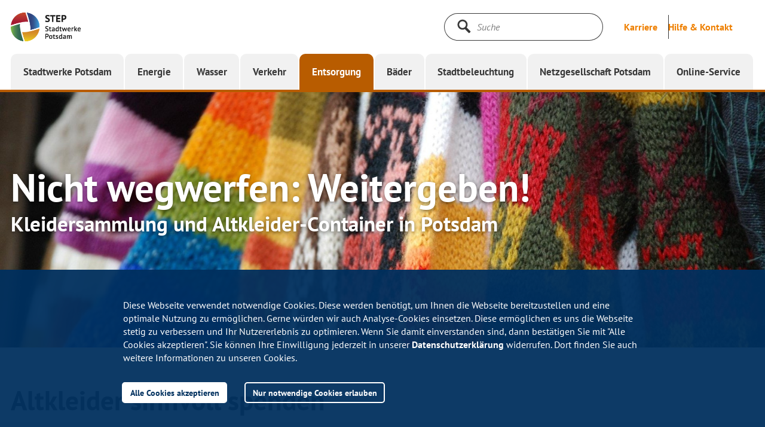

--- FILE ---
content_type: text/html
request_url: https://www.swp-potsdam.de/de/entsorgung/altkleider/
body_size: 15481
content:

	    
<!DOCTYPE html>
<html lang="de" prefix="og: http://ogp.me/ns#" data-show-nav="true">
    <head>
     <meta charset="utf-8">
<meta property="og:url" content="https://www.swp-potsdam.de/de/entsorgung/altkleider/">
<meta name="twitter:card" content="summary">
<meta name="twitter:site" content="Stadtwerke Potsdam GmbH">
<meta name="twitter:creator" content="Stadtwerke Potsdam GmbH">
<meta name="format-detection" content="telephone=no"> <!-- IE Fix: Uhrzeiten nicht als Link stylen #39000 -->
<link rel="apple-touch-icon" href="https://www.swp-potsdam.de/img/apple_touch_icon.png">
<link rel="apple-touch-icon" sizes="120x120" href="https://www.swp-potsdam.de/img/apple_touch_icon_120.png">
<link rel="apple-touch-icon" sizes="152x152" href="https://www.swp-potsdam.de/img/apple_touch_icon_152.png">
<link rel="apple-touch-icon" sizes="180x180" href="https://www.swp-potsdam.de/img/apple_touch_icon_180.png">
<link rel="icon" type="image/png" sizes="64x64" href="https://www.swp-potsdam.de/img/favicon_96.png">
<link rel="shortcut icon" type="image/png" sizes="64x64" href="https://www.swp-potsdam.de/img/favicon_96.png">
<link rel="icon" type="image/png" sizes="32x32" href="https://www.swp-potsdam.de/img/favicon_32.png">
<link rel="shortcut icon" type="image/png" sizes="32x32" href="https://www.swp-potsdam.de/img/favicon_32.png">
<link rel="icon" type="image/png" sizes="16x16" href="https://www.swp-potsdam.de/img/favicon_16.png">
<link rel="shortcut icon" type="image/png" sizes="16x16" href="https://www.swp-potsdam.de/img/favicon_16.png">




        <meta name="viewport" content="width=device-width, initial-scale=1.0"><meta name="description" content="Was gehört in den Altkleidercontainer und wo finde ich sie. Wo kann ich meine Kleidung in Potsdam abgeben?"><meta property="og:title" content="Altkleider in Potsdam entsorgen"><!-- link rel="stylesheet" type="text/css" href="//cdn.jsdelivr.net/jquery.slick/1.6.0/slick.css"-->
<link rel="stylesheet" type="text/css" href="https://www.swp-potsdam.de/css/slick.css">
<link rel="stylesheet" type="text/css" href="https://www.swp-potsdam.de/css/styles.css">
<link rel="stylesheet" type="text/css" href="https://www.swp-potsdam.de/css/overlay.css">
<link rel="stylesheet" type="text/css" href="https://www.swp-potsdam.de/css/form.css"><link rel="stylesheet" type="text/css" href="//cdnjs.cloudflare.com/ajax/libs/cookieconsent2/3.0.3/cookieconsent.min.css" /><style>.cc-compliance > .cc-btn {  flex: 1 1 auto;} </style>
<script>
	(function () {
  		if ( typeof window.CustomEvent === "function" ) return false;
  		function CustomEvent ( event, params ) {
    		params = params || { bubbles: false, cancelable: false, detail: null };
    		var evt = document.createEvent( 'CustomEvent' );
    		evt.initCustomEvent( event, params.bubbles, params.cancelable, params.detail );
    		return evt;
   		}
  		window.CustomEvent = CustomEvent;
	})();
</script><script id="portal-config" src="https://www.swp-potsdam.de/js/portal_service/portal.js" data-endpoint="https://service.swp-potsdam.de/powercommerce/swp/fo/portal/status/checkSystems" data-userurl="https://service.swp-potsdam.de/powercommerce/swp/fo/portal/ws/userLoginWidget.json"></script><script id="login-status-config" src="https://www.swp-potsdam.de/js/login_widget_js/login_widget_config.js" data-theme="theme-entsorgung" data-area="Entsorgung" data-showloginbox="true" data-loaduserdata="false"></script><script>	function crossDomainHandler(param) {  		console.log("Loading Login Widged with crossDomainParam " + param);  		loadLoginWidgetConfig(param)	}	if (typeof crossDomainQueryParam !== 'undefined') {  		crossDomainHandler(crossDomainQueryParam);	} else {  		document.addEventListener("cdqp", function (e) {e.detail && e.detail.crossDomainQueryParam && crossDomainHandler(e.detail.crossDomainQueryParam);} );	}	var _paq = _paq || [];	_paq.push([  		function () {    		var crossDomainQueryParam = this.getCrossDomainLinkingUrlParameter();    		var event = new CustomEvent("cdqp", { detail: {crossDomainQueryParam: crossDomainQueryParam},});    		document.dispatchEvent(event);  		},	]);</script><script src="https://www.swp-potsdam.de/js/modernizr_custom.js"></script><script src="https://www.swp-potsdam.de/js/layout_engine_min.js"></script><script>var solrProxyPath = "/api/solr-proxy/sp";var solrProxyPathTypeahead = "/api/solr-proxy/sp-typeahead";</script><script src="https://www.swp-potsdam.de/js/combined_min.js"></script><script src="https://www.swp-potsdam.de/js/search_min.js"></script><script src="https://www.swp-potsdam.de/webforms/javascript_minified/jquery_autocomplete_js_min.js"></script><script src="https://www.swp-potsdam.de/js/get_url_parameter_by_name.js"></script><script src="https://www.swp-potsdam.de/js/energie/tariff_calculator_select_handler.js"></script><script src="https://www.swp-potsdam.de/js/energie/tariffoption_selectionhandler.js"></script><script src="https://www.swp-potsdam.de/webforms/javascript_minified/jquery_webforms_1_8_min.js"></script><script src="https://www.swp-potsdam.de/js/piwik/swp_piwik.js"></script>
	<script>//Tarifrechner reset margin at tariffdetailpage
$(document).ready(function () {
    if(window.location.href.indexOf("productId") > -1) {

   var checkExist = setInterval(function() {
   if ($('.tarif-listing').length) {
      console.log("tarif-listing exists!");
      $('.tarif-listing ul').attr('style','margin: 0px');
      clearInterval(checkExist);
   }
}, 100); // check every 100ms
       	
    }
});</script>
<style>
     
</style><style>
            		#image_id_hero-3-1 {
			              background-image: url(https://www.swp-potsdam.de/content/entsorgung/bilder_3/step_abfallratgeber_altkleider_entsorgen_pullover_key_visual_3_1.jpg)
			            }
			            @media only screen and (max-width: 1023px) {
			              #image_id_hero-3-1 {
			                       background-image: url(https://www.swp-potsdam.de/content/entsorgung/bilder_3/step_abfallratgeber_altkleider_entsorgen_pullover_1280_427.jpg)
			              }
			            }
			            @media only screen and (max-width: 599px) {
			              #image_id_hero-3-1{
			                      background-image: url(https://www.swp-potsdam.de/content/entsorgung/bilder_3/step_abfallratgeber_altkleider_entsorgen_pullover_856_640.jpg)
			              }
			            }
		</style>
        <title>Altkleider in Potsdam entsorgen - Entsorgung Potsdam</title></head><body class="theme-entsorgung"><noscript>
	<p>
    	<img src="//www.swp-potsdam.de/piwik/piwik.php?idsite=2" style="border:0;" alt="" />
	</p>
</noscript>

	<!--noindex-->

<div class="section m-meta-flyout" id="id_meta_layer" >
    <div class="m-meta-flyout-lock-layer" id="metaLockLayer" aria-hidden="true" role="presentation">
    </div>
    <div class="container d-flex justify-content-end">
  		<a class="toggle-meta" id="toggleMeta" href="#" title="Meta schließen" role="button"><span class="sr-only">Meta schließen</span>
    		<svg class="icon icon-close" role="img">
	<use xmlns:xlink="http://www.w3.org/1999/xlink" xlink:href="https://www.swp-potsdam.de/svg/svg_defs.svg#icon-close"></use>
</svg>
  		</a>
	</div>
    <div class="section m-header m-header-meta"></div>
    <div class="container">
        <div class="row-flex">
            
            <div class="col col-md-4 col-sm-12">
            <script type="application/ld+json">
				{
   			    "@context": "http://schema.org",
    		    "@type": "Person",
    		    "email": "mailto:kundenservice@step-potsdam.de",
	     		    "name":  "STEP Kundenservice", 
    			"faxNumber": "+49 0331 - 661 70 99",
    		    "telephone": "+49 0331 - 661 71 66"}
			</script>
                <div class="m-box">
                    <div class="heading">
	                    
	                        <h3 class="h3">Ihr Ansprechpartner</h3>
	                    
                    </div>
                    <div class="text">
                        <p><strong> STEP Kundenservice </strong>
                        </p>
                      
                        <dl class="dl-kontakt">
							<dt>Tel.</dt>
                            <dd><a href="tel:+493316617166" title="Telefonnummer wählen (öffnet externe Anwendung)">0331 - 661 71 66</a></dd>
                        </dl>
                     
                     
                        <dl class="dl-kontakt">
                            <dt>Fax</dt>
                            <dd><a href="tel:+493316617099" title="Telefonnummer wählen (öffnet externe Anwendung)">0331 - 661 70 99</a></dd>
                        </dl>
                        
                        <dl class="dl-kontakt">
                            <dt>Mail</dt>
                            <dd>
                            	<a href="mailto:kundenservice@step-potsdam.de" 
                            		data-piwik-category="mailto-link"
                            		data-piwik-action="mailto_entsorgung"
                            		data-piwik-name="kundenservice@step-potsdam.de"
                            		target="_blank">
                            		kundenservice@step-potsdam.de
                            	</a>
                            </dd>
                        </dl>
                    </div>
                </div>
            </div>
            
            
            <div class="col col-md-4 col-sm-6">
                <div class="m-box">
                    <!--noindex-->
<div class="cta">
	<a class="btn-primary btn-on-white btn-arrow" href="https://www.swp-potsdam.de/de/entsorgung/kontaktformular/" title="Schreiben Sie uns eine Nachricht über das Kontaktformular" data-piwik-category="metanavigation" data-piwik-action="metaNavLinkClick_Kontaktformular">
		<span class="btn-text">Kontaktformular</span>
	</a>
</div>
<!--/noindex-->
<!--noindex-->
<div class="cta">
	<a class="btn-primary btn-on-white btn-arrow" href="https://www.swp-potsdam.de/de/stadtwerke-potsdam/karriere/" title="Karriere" data-piwik-category="metanavigation" data-piwik-action="metaNavLinkClick_Karriere">
		<span class="btn-text">Karriere</span>
	</a>
</div>
<!--/noindex-->
<!--noindex-->
<div class="cta">
	<a class="btn-primary btn-on-white btn-arrow" href="https://www.swp-potsdam.de/de/stadtwerke-potsdam/pressemeldungen/" title="Presse" data-piwik-category="metanavigation" data-piwik-action="metaNavLinkClick_Presse">
		<span class="btn-text">Presse</span>
	</a>
</div>
<!--/noindex-->

                </div>
            </div>
            
           
           
            <div class="col col-md-4 col-sm-6">
                <div class="m-box">
                    <!--noindex-->
<div class="cta">
	<a class="btn-primary btn-on-white btn-arrow" href="https://www.swp-potsdam.de/de/entsorgung/container-und-mulden/" title="Container mieten" data-piwik-category="metanavigation" data-piwik-action="metaNavLinkClick_Container mieten">
		<span class="btn-text">Container mieten</span>
	</a>
</div>
<!--/noindex-->
<!--noindex-->
<div class="cta">
	<a class="btn-primary btn-on-white btn-arrow" href="https://www.swp-potsdam.de/de/entsorgung/reinigungs-und-veranstaltungsservice/" title="Reinigungs- und Veranstaltungsservice" data-piwik-category="metanavigation" data-piwik-action="metaNavLinkClick_Reinigungs- und Veranstaltungsservice">
		<span class="btn-text">Reinigungs- und Veranstaltungsservice</span>
	</a>
</div>
<!--/noindex-->
<!--noindex-->
<div class="cta">
	<a class="btn-primary btn-on-white btn-arrow" href="https://www.swp-potsdam.de/de/entsorgung/grünflächenpflege/" title="Grünflächenpflege" data-piwik-category="metanavigation" data-piwik-action="metaNavLinkClick_Grünflächenpflege">
		<span class="btn-text">Grünflächenpflege</span>
	</a>
</div>
<!--/noindex-->

                </div>
            </div>
            
        </div>
    </div>
</div>

<!--/noindex-->

<div class="site-lock-layer" id="siteLockLayer"></div><div class="app-navigation" data-props='{"logo":{"altDesktop":"Seitenlogo","altMobile":"Seitenlogo","href":"https://www.swp-potsdam.de/de/entsorgung/","linkTitle":"Gehe zu: Startseite","srOnlyTitle":"Startseite","srcDesktop":"","srcMobile":""},"navInterface":{"menuMeta":{"about":{"href":"https://www.swp-potsdam.de/de/stadtwerke-potsdam/karriere/","linkText":"Karriere","linkTitle":"Karriere","piwikAction":"navClick_Karriere","piwikCategory":"topnavigation","piwikName":"Karriere"},"metaToggle":{"controlsId":"id_meta_layer","href":"#","linkText":"Hilfe &amp; Kontakt","linkTitle":"Hilfe &amp; Kontakt"}},"menuToggle":{"closeTitle":"Menü schließen","openTitle":"Menü öffnen"},"search":{"form":{"action":"https://www.swp-potsdam.de/de/suchergebnisseite/","button":{"srOnlyTitle":"Suche starten","title":"Suche starten","type":"submit"},"input":{"name":"q","placeholder":"Suche","type":"text"}},"lunrSearch":false,"searchDataPath":"","toggleSearch":{"linkTitle":"Suche","srOnlyTitle":"Suche öffnen"}}},"navTopLevelItems":[{"active":false,"branchClasses":"branch branch-swp","flyout":{"headNavList":[{"href":"https://www.swp-potsdam.de/de/stadtwerke-potsdam/startseite.html","icon":"home","piwikAction":"navClick_SWP_Startseite","piwikCategory":"topnavigation","title":"Stadtwerke"}],"id":"0d26762f-f93d-4ff6-be2a-be1d82702742","navListWrapper":[{"navList":[{"href":"https://www.swp-potsdam.de/de/stadtwerke-potsdam/neu-in-potsdam/","linkText":"Für Neu-Potsdamer","piwikAction":"navClick_SWP","piwikCategory":"topnavigation","piwikName":"Unser Potsdam\\Für Neu-Potsdamer"},{"href":"https://www.swp-potsdam.de/de/stadtwerke-potsdam/für-familien/","linkText":"Für Familien","piwikAction":"navclick_SWP","piwikCategory":"topnavigation","piwikName":"Unser Potsdam\\Für Familien"},{"href":"https://www.swp-potsdam.de/de/stadtwerke-potsdam/für-umweltbewusste/","linkText":"Für Umweltbewusste","piwikAction":"navClick_SWP","piwikCategory":"topnavigation","piwikName":"Unser Potsdam\\Für Umweltbewusste"},{"href":"https://www.swp-potsdam.de/de/stadtwerke-potsdam/kundenzeitschrift/","linkText":"Kundenmagazin","piwikAction":"navClick_SWP","piwikCategory":"topnavigation","piwikName":"Unser Potsdam\\Kundenmagazin"}],"title":"Unser Potsdam"},{"navList":[{"href":"https://www.swp-potsdam.de/de/stadtwerke-potsdam/potsdam-crowd/","linkText":"Potsdam-Crowd","piwikAction":"navClick_SWP","piwikCategory":"topnavigation","piwikName":"Für die Region\\Engagement"},{"href":"https://www.swp-potsdam.de/de/stadtwerke-potsdam/echtpotsdam-app/","linkText":"EchtPotsdam-App","piwikAction":"navClick_SWP","piwikCategory":"topnavigation","piwikName":"Für die Region\\Echt Potsdam-App"},{"href":"https://www.swp-potsdam.de/de/stadtwerke-potsdam/veranstaltungen/","linkText":"Veranstaltungen","piwikAction":"navClick_SWP","piwikCategory":"topnavigation","piwikName":"Für die Region\\Veranstaltungen"},{"href":"https://www.swp-potsdam.de/de/stadtwerke-potsdam/lehrer-und-schulecke/","linkText":"Lehrer- und Schulecke","piwikAction":"navClick_SWP","piwikCategory":"topnavigation","piwikName":"Für die Region\\Lehrer- und Schulecke"},{"href":"https://www.swp-potsdam.de/de/stadtwerke-potsdam/unsere-verantwortung/","linkText":"Unsere Verantwortung","piwikAction":"navClick_SWP","piwikCategory":"topnavigation","piwikName":"Für die Region\\Unsere Verantwortung"},{"href":"https://www.swp-potsdam.de/de/stadtwerke-potsdam/geförderte-projekte/","linkText":"Geförderte Projekte","piwikAction":"navClick_SWP","piwikCategory":"topnavigation","piwikName":"Für die Region\\Geförderte Projekte"},{"href":"https://www.swp-potsdam.de/de/stadtwerke-potsdam/geförderte-projekte/smart-city/","linkText":"Smart City und Urbane Datenplattform"},{"href":"https://www.swp-potsdam.de/de/stadtwerke-potsdam/wasserbar/","linkText":"Trinkwasserbar"}],"title":"Für die Region"},{"navList":[{"href":"https://www.swp-potsdam.de/ausbildung-und-studium/","linkText":"Ausbildung und Studium","piwikAction":"navClick_SWP","piwikCategory":"topnavigation","piwikName":"Chancen nutzen\\Ausbildung und Studium"},{"href":"https://www.swp-potsdam.de/de/stadtwerke-potsdam/karriere/","linkText":"Karriere","piwikAction":"navClick_SWP","piwikCategory":"topnavigation","piwikName":"Chancen nutzen\\Karriere"}],"title":"Chancen nutzen"},{"navList":[{"href":"https://www.swp-potsdam.de/de/stadtwerke-potsdam/wer-wir-sind/","linkText":"Wer wir sind","piwikAction":"navClick_SWP","piwikCategory":"topnavigation","piwikName":"Über uns\\Wer wir sind"},{"href":"https://www.swp-potsdam.de/de/stadtwerke-potsdam/pressemeldungen/","linkText":"Presse","piwikAction":"navClick_SWP","piwikCategory":"topnavigation","piwikName":"Über uns\\Presse"},{"href":"https://www.swp-potsdam.de/de/stadtwerke-potsdam/downloadcenter/","linkText":"Downloadcenter","piwikAction":"navClick_SWP","piwikCategory":"topnavigation","piwikName":"Über uns\\Downloadcenter"},{"href":"https://www.swp-potsdam.de/einkauf/","linkText":"Einkauf","piwikAction":"navClick_SWP","piwikCategory":"topnavigation","piwikName":"Über uns\\Einkauf"}],"title":"Über uns"}],"toggleFlyout":{"linkTitle":"Menü schließen"}},"link":{"ariaHasPopUp":"true","href":"https://www.swp-potsdam.de/de/stadtwerke-potsdam/startseite.html","piwikAction":"navClick_SWP_Startseite","piwikCategory":"topnavigation","text":"Stadtwerke Potsdam","title":"Stadtwerke Potsdam"},"theme":"theme-swp"},{"active":false,"branchClasses":"branch branch-energie","flyout":{"headNavList":[{"href":"https://www.swp-potsdam.de/de/energie/","icon":"home","piwikAction":"navClick_Energie_startseite","piwikCategory":"topnavigation","title":"Energie"}],"id":"ba9cd2b8-cff7-4a4b-8f73-fa147dab7a2d","navListWrapper":[{"navList":[{"href":"https://www.swp-potsdam.de/de/energie/strom/","linkText":"Strom","piwikAction":"navClick_Energie","piwikCategory":"topnavigation","piwikName":"Angebote\\Strom"},{"href":"https://www.swp-potsdam.de/de/energie/erdgas/","linkText":"Erdgas","piwikAction":"navClick_Energie","piwikCategory":"topnavigation","piwikName":"Angebote\\Erdgas"},{"href":"https://www.swp-potsdam.de/de/energie/fernwärme/","linkText":"Fernwärme","piwikAction":"navClick_Energie","piwikCategory":"topnavigation","piwikName":"Angebote\\Fernwärme"},{"href":"https://www.swp-potsdam.de/de/energie/strom/wärmepumpe/","linkText":"Wärmepumpen","piwikAction":"navClick_Energie","piwikCategory":"topnavigation","piwikName":"Angebote\\Wärmepumpe"},{"href":"https://www.swp-potsdam.de/elektromobilität/","linkText":"Elektromobilität","piwikAction":"navClick_Energie","piwikCategory":"topnavigation","piwikName":"Angebote\\Elektromobilität"},{"href":"https://www.swp-potsdam.de/de/energie/photovoltaik/","linkText":"Photovoltaik","piwikAction":"navClick_Energie","piwikCategory":"topnavigation","piwikName":"Angebote\\Photovoltaik"}],"title":"Privatkunden"},{"navList":[{"href":"https://www.swp-potsdam.de/de/energie/geschäftskunden/geschäftskunden.html","linkText":"Übersicht Gewerbe","piwikAction":"navClick_Energie","piwikCategory":"topnavigation","piwikName":"Gewerbekunden\\Übersicht Gewerbe"},{"href":"https://www.swp-potsdam.de/de/energie/geschäftskunden/gewerbestrom/","linkText":"Strom","piwikAction":"navClick_Energie","piwikCategory":"topnavigation","piwikName":"Angebote\\Strom"},{"href":"https://www.swp-potsdam.de/de/energie/geschäftskunden/gewerbegas/","linkText":"Erdgas","piwikAction":"navClick_Energie","piwikCategory":"topnavigation","piwikName":"Angebote\\Erdgas"},{"href":"https://www.swp-potsdam.de/de/energie/fernwärme/","linkText":"Fernwärme","piwikAction":"navClick_Energie","piwikCategory":"topnavigation","piwikName":"Angebote\\Fernwärme"},{"href":"https://www.swp-potsdam.de/de/energie/strom/wärmepumpe/","linkText":"Wärmepumpen","piwikAction":"navClick_Energie","piwikCategory":"topnavigation","piwikName":"Angebote\\Wärmepumpe"},{"href":"https://www.swp-potsdam.de/elektromobilität/","linkText":"Elektromobilität","piwikAction":"navClick_Energie","piwikCategory":"topnavigation","piwikName":"Angebote\\Elektromobilität"},{"href":"https://www.swp-potsdam.de/de/energie/photovoltaik/","linkText":"Photovoltaik","piwikAction":"navClick_Energie","piwikCategory":"topnavigation","piwikName":"Angebote\\Photovoltaik"},{"href":"https://www.swp-potsdam.de/de/energie/energiekonzept-krampnitz/","linkText":"Versorgungslösungen","piwikAction":"navClick_Energie","piwikCategory":"topnavigation","piwikName":"Wohnen und Bauen\\Versorgungslösungen"}],"title":"Gewerbekunden"},{"navList":[{"href":"https://www.swp-potsdam.de/de/energie/kontakt/","linkText":"Service & Kontakt","piwikAction":"navClick_Energie","piwikCategory":"topnavigation","piwikName":"Kundenservice\\Kontakt"},{"href":"https://www.swp-potsdam.de/de/energie/umzug/","linkText":"Umzug","piwikAction":"navClick_Energie","piwikCategory":"topnavigation","piwikName":"Kundenservice\\Umzug"},{"href":"https://www.swp-potsdam.de/de/online-service/zählerstand-melden/","linkText":"Zählerstand melden","piwikAction":"navClick_Energie","piwikCategory":"topnavigation","piwikName":"Kundenservice\\Zählerstand_melden"},{"href":"https://www.swp-potsdam.de/de/energie/hausanschluss/","linkText":"Hausanschluss","piwikAction":"navClick_Energie","piwikCategory":"topnavigation","piwikName":"Kundenservice\\Hausanschluss"},{"href":"https://www.swp-potsdam.de/de/energie/fragen-und-antworten/","linkText":"Fragen und Antworten","piwikAction":"navClick_Energie","piwikCategory":"topnavigation","piwikName":"Kundenservice\\FAQ"},{"href":"https://service.swp-potsdam.de/powercommerce/swp/fo/portal/start","linkText":"Online-Service","piwikAction":"navClick_Energie","piwikCategory":"topnavigation","piwikName":"Kundenservice\\Online-Service"}],"title":"Kundenservice"},{"navList":[{"href":"https://www.swp-potsdam.de/de/energie/energiespartipps/","linkText":"Energie sparen","piwikAction":"navClick_Energie","piwikCategory":"topnavigation","piwikName":"Wohnen und Bauen\\Energiespartipps"},{"href":"https://www.swp-potsdam.de/de/energie/fördermittel/","linkText":"Fördermittel","piwikAction":"navClick_Energie","piwikCategory":"topnavigation","piwikName":"Wohnen und Bauen\\Fördermittel"},{"href":"https://www.swp-potsdam.de/de/energie/gebäudeenergiegesetz/","linkText":"Informationen zum Gebäudeenergiegesetz","piwikAction":"navClick_Energie","piwikCategory":"topnavigation","piwikName":"Wohnen und Bauen\\Informationen zum Gebäudeenergiegesetz"},{"href":"https://www.swp-potsdam.de/de/energie/heizungstausch/","linkText":"Informationen zum Heizungstausch","piwikAction":"navClick_Energie","piwikCategory":"topnavigation","piwikName":"Wohnen und Bauen\\Informationen zum Heizungstausch"},{"href":"https://www.swp-potsdam.de/de/energie/moderne-messeinrichtungen/","linkText":"Informationen über neue Messeinrichtungen","piwikAction":"navClick_Energie","piwikCategory":"topnavigation","piwikName":"Wohnen und Bauen\\Informationen über neue Messeinrichtungen"},{"href":"https://www.swp-potsdam.de/de/energie/bauen-und-sanieren/gebäudethermografie/","linkText":"Thermografie für Hausbesitzer","piwikAction":"navClick_Energie","piwikCategory":"topnavigation","piwikName":"Wohnen und Bauen\\Thermografie für Hausbesitzer"},{"href":"https://www.swp-potsdam.de/de/energie/neue-energie/","linkText":"Neue Energie","piwikAction":"navClick_Energie","piwikCategory":"topnavigation","piwikName":"Wohnen und Bauen\\Neue Energie"}],"title":"Wohnen und Bauen"},{"navList":[{"href":"https://www.swp-potsdam.de/de/energie/sponsoring/sponsoring.html","linkText":"Engagement & Sponsoring","piwikAction":"navClick_Energie","piwikCategory":"topnavigation","piwikName":"Unternehmen\\Sponsoring"},{"href":"https://www.swp-potsdam.de/de/energie/karriere-bei-der-ewp/","linkText":"Jobs","piwikAction":"navClick_Energie","piwikCategory":"topnavigation","piwikName":"Unternehmen EWP\\\\Jobs"}],"title":"Unternehmen EWP"}],"toggleFlyout":{"linkTitle":"Menü schließen"}},"link":{"ariaHasPopUp":"true","href":"https://www.swp-potsdam.de/de/energie/","piwikAction":"navClick_Energie_startseite","piwikCategory":"topnavigation","text":"Energie","title":"Energie"},"theme":"theme-energie"},{"active":false,"branchClasses":"branch branch-wasser","flyout":{"headNavList":[{"href":"https://www.swp-potsdam.de/de/wasser/","icon":"home","piwikAction":"navclick_Wasser_Startseite","piwikCategory":"topnavigation","title":"Wasser"}],"id":"135913f9-05ef-4a21-b6be-b32efe21e8c7","navListWrapper":[{"navList":[{"href":"https://www.swp-potsdam.de/de/wasser/trinkwv/","linkText":"Trinkwasserinformation"},{"href":"https://www.swp-potsdam.de/de/wasser/trinkwasserqualität/","linkText":"Wasserqualität","piwikAction":"navclick_wasser","piwikCategory":"topnavigation","piwikName":"Trinkwasser\\Wasserqualität"},{"href":"https://www.swp-potsdam.de/de/wasser/wasserhärtegrad/","linkText":"Wasserhärtegrad","piwikAction":"navClick_Wasser","piwikCategory":"topnavigation","piwikName":"Trinkwasser\\Wasserhärtegrad"},{"href":"https://www.swp-potsdam.de/de/wasser/trinkwasser-tacho/","linkText":"Trinkwasser-Tacho"},{"href":"https://www.swp-potsdam.de/de/wasser/trinkwassergebühren-und-satzung/","linkText":"Gebühren und Satzung","piwikAction":"navClick_Wasser","piwikCategory":"topnavigation","piwikName":"Trinkwasser\\Gebühren und Satzung"}],"title":"Trinkwasser"},{"navList":[{"href":"https://www.swp-potsdam.de/de/wasser/abwassereinleitung/","linkText":"Schmutz- und Niederschlagswasser","piwikAction":"navClick_Wasser","piwikCategory":"topnavigation","piwikName":"Abwasser\\Schmutz- und Niederschlagswasser"},{"href":"https://www.swp-potsdam.de/de/wasser/fäkalienabfuhr/","linkText":"Fäkalienabfuhr","piwikAction":"navClick_Wasser","piwikCategory":"topnavigation","piwikName":"Abwasser\\Fäkalienabfuhr"},{"href":"https://www.swp-potsdam.de/de/wasser/abwassergebühren-und-satzung/","linkText":"Gebühren und Satzung","piwikAction":"navClick_Wasser","piwikCategory":"topnavigation","piwikName":"Abwasser\\Gebühren und Satzung"}],"title":"Abwasser"},{"navList":[{"href":"https://www.swp-potsdam.de/de/wasser/hausanschluss/","linkText":"Hausanschluss","piwikAction":"navClick_Wasser","piwikCategory":"topnavigation","piwikName":"Für Bauherren und Hausbesitzer\\Hausanschluss"},{"href":"https://www.swp-potsdam.de/de/wasser/standrohrverleih/","linkText":"Standrohrverleih","piwikAction":"navClick_Wasser","piwikCategory":"topnavigation","piwikName":"Für Bauherren und Hausbesitzer\\Standrohrverleih"},{"href":"https://www.swp-potsdam.de/de/wasser/gartenwasserzähler/","linkText":"Gartenwasser","piwikAction":"navClick_Wasser","piwikCategory":"topnavigation","piwikName":"Für Bauherren und Hausbesitzer\\Gartenwasser"}],"title":"Für Bauherren und Hausbesitzer"},{"navList":[{"href":"https://www.swp-potsdam.de/de/wasser/kontakt/","linkText":"Service & Kontakt","piwikAction":"navClick_Wasser","piwikCategory":"topnavigation","piwikName":"Kundenservice\\Kontakt"},{"href":"https://www.swp-potsdam.de/de/wasser/kontakt/zählerstand/","linkText":"Zählerstand melden","piwikAction":"navClick_Wasser","piwikCategory":"topnavigation","piwikName":"Kundenservice\\Zählerstand melden"},{"href":"https://www.swp-potsdam.de/de/wasser/fragen-und-antworten/","linkText":"Fragen und Antworten","piwikAction":"navClick_Wasser","piwikCategory":"topnavigation","piwikName":"Kundenservice\\Fragen und Antworten"}],"title":"Kundenservice"}],"toggleFlyout":{"linkTitle":"Menü schließen"}},"link":{"ariaHasPopUp":"true","href":"https://www.swp-potsdam.de/de/wasser/","piwikAction":"navclick_Wasser_Startseite","piwikCategory":"topnavigation","text":"Wasser","title":"Wasser"},"theme":"theme-wasser"},{"active":false,"branchClasses":"branch branch-verkehr","flyout":{"headNavList":[{"href":"https://www.swp-potsdam.de/de/verkehr/","icon":"home","piwikAction":"navClick_Verkehr_Startseite","piwikCategory":"topnavigation","title":"Verkehr"}],"id":"6a00b8d4-27df-40ae-a622-5f262c67e8d2","navListWrapper":[{"navList":[{"href":"https://www.swp-potsdam.de/de/verkehr/fahrplan-und-liniennetz/","linkText":"Fahrplan- & Liniennetz","piwikAction":"navClick_ViP","piwikCategory":"topnavigation","piwikName":"Fahrplan\\Fahrplan- & Liniennetz"},{"href":"https://www.swp-potsdam.de/de/verkehr/echtzeitabfahrten/","linkText":"Echtzeitabfahrten","piwikAction":"navClick_ViP","piwikCategory":"topnavigation","piwikName":"Fahrplan\\Echtzeitabfahrten"}],"title":"Fahrplan"},{"navList":[{"href":"https://www.swp-potsdam.de/de/verkehr/tickets-und-preise/","linkText":"Tickets & Preise","piwikAction":"navClick_ViP","piwikCategory":"topnavigation","piwikName":"Tarife\\Tickets & Preise"},{"href":"https://www.swp-potsdam.de/de/verkehr/tickets-und-preise/preise-einzelfahrausweise/mitnahmeregelungen/","linkText":"Mitnahmeregelungen"},{"href":"https://www.swp-potsdam.de/abonnement/","linkText":"Abonnement"},{"href":"https://www.swp-potsdam.de/de/verkehr/firmenticket/","linkText":"Jobticket","piwikAction":"navClick_ViP","piwikCategory":"topnavigation","piwikName":"Tarife\\Firmenticket"},{"href":"https://www.swp-potsdam.de/abonnement/exklusiv-für-fahrgäste/","linkText":"Exklusiv im ViP-ABO","piwikAction":"navClick_ViP","piwikCategory":"topnavigation","piwikName":"Tarife\\Exklusiv für ABOnnent*innen"}],"title":"Tarife"},{"navList":[{"href":"https://www.swp-potsdam.de/de/verkehr/kontakt-servicestellen/","linkText":"Service- & Verkaufsstellen","piwikAction":"navClick_ViP","piwikCategory":"topnavigation","piwikName":"Service\\Service- & Verkaufsstellen"},{"href":"https://www.swp-potsdam.de/de/verkehr/mobilitätsangebote/","linkText":"Barrierefrei unterwegs","piwikAction":"navClick_ViP","piwikCategory":"topnavigation","piwikName":"Service\\Barrierefrei unterwegs"},{"href":"https://www.swp-potsdam.de/de/verkehr/servicegarantien/","linkText":"Unsere Servicegarantien","piwikAction":"navClick_ViP","piwikCategory":"topnavigation","piwikName":"Service\\Unsere Servicegarantien"},{"href":"https://www.swp-potsdam.de/de/verkehr/gruppenanmeldungen/","linkText":"Gruppenfahrten"},{"href":"https://www.swp-potsdam.de/de/verkehr/häufig-gestellte-fragen/","linkText":"Häufig gestellte Fragen"},{"href":"https://www.swp-potsdam.de/de/verkehr/kontakt-servicestellen/park-and-ride/","linkText":"Park and Ride"}],"title":"Service"},{"navList":[{"href":"https://www.swp-potsdam.de/de/verkehr/potsdam-entdecken/","linkText":"Potsdam entdecken","piwikAction":"navClick_ViP","piwikCategory":"topnavigation","piwikName":"Freizeit und Tourismus\\Potsdam entdecken"},{"href":"https://www.swp-potsdam.de/de/verkehr/ausflugsziele/","linkText":"Ausflugsziele - Ab ins Grüne","piwikAction":"navClick_ViP","piwikCategory":"topnavigation","piwikName":"Freizeit und Tourismus\\Ausflugsziele - Ab ins Grüne"},{"href":"https://www.swp-potsdam.de/de/verkehr/potsdam-entdecken/offers-for-visitors-to-potsdam/","linkText":"EN - Discover Potsdam"}],"title":"Freizeit und Tourismus"},{"navList":[{"href":"https://www.swp-potsdam.de/de/verkehr/arbeitgeber/","linkText":"Arbeitgeber ViP","piwikAction":"navClick_ViP","piwikCategory":"topnavigation","piwikName":"Über uns\\Arbeitgeber ViP"},{"href":"https://www.swp-potsdam.de/de/verkehr/arbeitgeber/busfahrschule/","linkText":"ViP-Busfahrschule"},{"href":"https://www.swp-potsdam.de/de/stadtwerke-potsdam/karriere/stellenangebote/?_company=ViP+Verkehrsbetrieb+Potsdam+GmbH","linkText":"Stellenangebote","piwikAction":"navClick_ViP","piwikCategory":"topnavigation","piwikName":"Über uns\\Stellenangebote"},{"href":"https://www.swp-potsdam.de/de/verkehr/mobilitätsprojekte/","linkText":"Projekte","piwikAction":"navClick_ViP","piwikCategory":"topnavigation","piwikName":"Über uns\\Projekte"},{"href":"https://www.swp-potsdam.de/de/verkehr/jubiläen/","linkText":"Jubiläen"},{"href":"https://www.swp-potsdam.de/de/verkehr/kontakt-servicestellen/vip-kundenbeirat/","linkText":"Kundenbeirat","piwikAction":"navClick_ViP","piwikCategory":"topnavigation","piwikName":"Über uns\\Kundenbeirat"}],"title":"Über uns"},{"navList":[{"href":"https://www.swp-potsdam.de/de/verkehr/historische-trams-mieten/","linkText":"Historische Trams mieten","piwikAction":"navClick_ViP","piwikCategory":"topnavigation","piwikName":"Weitere Leistungen\\Vermietung historischer Trams"},{"href":"https://www.swp-potsdam.de/de/verkehr/kombiticket/","linkText":"Kooperationspartnerschaften","piwikAction":"navClick_ViP","piwikCategory":"topnavigation","piwikName":"Weitere Leistungen\\Kooperationspartnerschaften"},{"href":"https://www.swp-potsdam.de/de/verkehr/werbung/","linkText":"Ihre Werbung bei uns","piwikAction":"navClick_ViP","piwikCategory":"topnavigation","piwikName":"Weitere Leistungen\\Fahrzeugwerbung"}],"title":"Weitere Leistungen"}],"toggleFlyout":{"linkTitle":"Menü schließen"}},"link":{"ariaHasPopUp":"true","href":"https://www.swp-potsdam.de/de/verkehr/","piwikAction":"navClick_Verkehr_Startseite","piwikCategory":"topnavigation","text":"Verkehr","title":"Verkehr"},"theme":"theme-verkehr"},{"active":true,"branchClasses":"branch branch-entsorgung","flyout":{"headNavList":[{"href":"https://www.swp-potsdam.de/de/entsorgung/","icon":"home","piwikAction":"navClick_Entsorgung_Startseite","piwikCategory":"topnavigation","title":"Entsorgung"}],"id":"c020e738-160c-4192-af7c-a9f450309714","navListWrapper":[{"navList":[{"href":"https://www.swp-potsdam.de/de/entsorgung/abfall-abc/","linkText":"Abfall-ABC","piwikAction":"navClick_STEP","piwikCategory":"topnavigation","piwikName":"Abfallentsorgung\\Abfall-ABC"},{"href":"https://www.swp-potsdam.de/de/entsorgung/abfallkalender/","linkText":"Abfallkalender","piwikAction":"navClick_STEP","piwikCategory":"topnavigation","piwikName":"Abfallentsorgung\\Abfallkalender"},{"href":"https://www.swp-potsdam.de/de/entsorgung/tonnen-und-behälter/","linkText":"Mülltonnen und Abfallsäcke","piwikAction":"navClick_STEP","piwikCategory":"topnavigation","piwikName":"Abfallentsorgung\\Mülltonnen und Abfallsäcke"},{"href":"https://www.swp-potsdam.de/de/entsorgung/sperrmüllabholung/","linkText":"Sperrmüll","piwikAction":"navClick_STEP","piwikCategory":"topnavigation","piwikName":"Abfallentsorgung\\Sperrmüll"}],"title":"Abfallentsorgung"},{"navList":[{"href":"https://www.swp-potsdam.de/de/entsorgung/container-und-mulden/","linkText":"Container mieten","piwikAction":"navClick_STEP","piwikCategory":"topnavigation","piwikName":"Eigentümer und Gewerbekunden\\Container mieten"},{"href":"https://www.swp-potsdam.de/de/entsorgung/container-und-mulden/step-bag/","linkText":"STEP Bag","piwikAction":"navClick_STEP","piwikCategory":"topnavigation","piwikName":"Eigentümer und Gewerbekunden\\STEP Bag"},{"href":"https://www.swp-potsdam.de/de/entsorgung/straßenreinigung/","linkText":"Straßenreinigung","piwikAction":"navClick_STEP","piwikCategory":"topnavigation","piwikName":"Eigentümer und Gewerbekunden\\Straßenreinigung"},{"href":"https://www.swp-potsdam.de/de/entsorgung/grünflächenpflege/","linkText":"Grünflächenpflege","piwikAction":"navClick_STEP","piwikCategory":"topnavigation","piwikName":"Eigentümer und Gewerbekunden\\Grünflächenpflege"},{"href":"https://www.swp-potsdam.de/de/entsorgung/winterdienst/","linkText":"Winterdienst","piwikAction":"navClick_STEP","piwikCategory":"topnavigation","piwikName":"Eigentümer und Gewerbekunden\\Winterdienst"},{"href":"https://www.swp-potsdam.de/de/entsorgung/entrümpelung-und-räumung/","linkText":"Entrümpelung und Beräumung","piwikAction":"navClick_STEP","piwikCategory":"topnavigation","piwikName":"Eigentümer und Gewerbekunden\\Entrümpelung und Räumung"},{"href":"https://www.swp-potsdam.de/de/entsorgung/reinigungs-und-veranstaltungsservice/","linkText":"Reinigungs- und Veranstaltungsservice","piwikAction":"navClick_STEP","piwikCategory":"topnavigation","piwikName":"Eigentümer und Gewerbekunden\\Reinigungs- und Veranstaltungsservice"},{"href":"https://www.swp-potsdam.de/de/entsorgung/gewerbeabfallverordnung/","linkText":"Gewerbeabfallverordnung","piwikAction":"navClick_STEP","piwikCategory":"topnavigation","piwikName":"Eigentümer und Gewerbekunden\\Gewerbeabfallverordnung"}],"title":"Eigentümer und Gewerbekunden"},{"navList":[{"href":"https://www.swp-potsdam.de/de/entsorgung/wertstoffhöfe/","linkText":"Wertstoffhöfe","piwikAction":"navClick_STEP","piwikCategory":"topnavigation","piwikName":"Annahmestellen\\Wertstoffhöfe"},{"href":"https://www.swp-potsdam.de/de/entsorgung/wertstoffhöfe/self-service-wertstoffhof/","linkText":"Self-Service Wertstoffhof Drewitz"},{"href":"https://www.swp-potsdam.de/de/entsorgung/kompostierungsanlage/","linkText":"Kompostierungsanlage","piwikAction":"navClick_STEP","piwikCategory":"topnavigation","piwikName":"Annahmestellen\\Kompostierungsanlage"},{"href":"https://www.swp-potsdam.de/de/entsorgung/schadstoffe/schadstoffmobil/","linkText":"Schadstoffmobil","piwikAction":"navClick_STEP","piwikCategory":"topnavigation","piwikName":"Annahmestellen\\Schadstoffmobil"}],"title":"Annahmestellen"},{"navList":[{"href":"https://www.swp-potsdam.de/de/entsorgung/umweltschutz/","linkText":"Nachhaltigkeit","piwikAction":"navClick_STEP","piwikCategory":"topnavigation","piwikName":"Nachhaltigkeit\\Umweltschutz"},{"href":"https://www.swp-potsdam.de/de/entsorgung/umweltschutz/lieferanten-und-dienstleister/","linkText":"Lieferanten und Dienstleister","piwikAction":"navClick_STEP","piwikCategory":"topnavigation","piwikName":"Lieferanten und Dienstleister"},{"href":"https://www.swp-potsdam.de/de/entsorgung/weiterbildung/","linkText":"Weiterbildung"}],"title":"Weitere Leistungen"}],"toggleFlyout":{"linkTitle":"Menü schließen"}},"link":{"ariaHasPopUp":"true","href":"https://www.swp-potsdam.de/de/entsorgung/","piwikAction":"navClick_Entsorgung_Startseite","piwikCategory":"topnavigation","text":"Entsorgung","title":"Entsorgung"},"theme":"theme-entsorgung"},{"active":false,"branchClasses":"branch branch-baeder","flyout":{"headNavList":[{"href":"https://www.swp-potsdam.de/de/bäder/","icon":"home","piwikAction":"topnavClick_Bäder_Startseite","piwikCategory":"topnavigation","title":"Bäder"}],"id":"6e0ee077-1f69-45a8-b98c-4b0b2763d5e7","navListWrapper":[{"navList":[{"href":"https://www.swp-potsdam.de/de/bäder/blu-das-sport-und-freizeitbad/","linkText":"Übersicht","piwikAction":"navClick_BLP","piwikCategory":"topnavigation","piwikName":"blu - Das Sport- und Freizeitbad\\Übersicht"},{"href":"https://www.swp-potsdam.de/de/bäder/blu-das-sport-und-freizeitbad/öffnungszeiten/","linkText":"Öffnungszeiten","piwikAction":"navClick_BLP","piwikCategory":"topnavigation","piwikName":"blu - Das Sport- und Freizeitbad\\Öffnungszeiten"},{"href":"https://www.swp-potsdam.de/de/bäder/blu-das-sport-und-freizeitbad/eintrittspreise/","linkText":"Eintrittspreise","piwikAction":"navClick_BLP","piwikCategory":"topnavigation","piwikName":"blu - Das Sport- und Freizeitbad\\Eintrittspreise"},{"href":"https://www.swp-potsdam.de/de/bäder/blu-das-sport-und-freizeitbad/blu-sport/","linkText":"blu sport","piwikAction":"navClick_BLP","piwikCategory":"topnavigation","piwikName":"blu - Das Sport- und Freizeitbad\\blu sport"},{"href":"https://www.swp-potsdam.de/de/bäder/blu-das-sport-und-freizeitbad/blu-familie/","linkText":"blu familie","piwikAction":"navClick_BLP","piwikCategory":"topnavigation","piwikName":"blu - Das Sport- und Freizeitbad\\blu familie"},{"href":"https://www.swp-potsdam.de/de/bäder/blu-das-sport-und-freizeitbad/blu-sauna/","linkText":"blu sauna","piwikAction":"navClick_BLP","piwikCategory":"topnavigation","piwikName":"blu - Das Sport- und Freizeitbad\\blu sauna"},{"href":"https://www.swp-potsdam.de/de/bäder/blu-das-sport-und-freizeitbad/wettkämpfe/","linkText":"Wettkämpfe & Bahnbelegung","piwikAction":"navClick_BLP","piwikCategory":"topnavigation","piwikName":"blu - Das Sport- und Freizeitbad\\Wettkämpfe & Bahnbelegung"}],"title":"blu - Das Sport- und Freizeitbad "},{"navList":[{"href":"https://www.swp-potsdam.de/de/bäder/kiezbad-am-stern/","linkText":"Übersicht","piwikAction":"navClick_BLP","piwikCategory":"topnavigation","piwikName":"Kiezbad Am Stern\\Übersicht"},{"href":"https://www.swp-potsdam.de/de/bäder/kiezbad-am-stern/öffnungszeiten/","linkText":"Öffnungszeiten","piwikAction":"navClick_BLP","piwikCategory":"topnavigation","piwikName":"Kiezbad Am Stern\\Öffnungszeiten"},{"href":"https://www.swp-potsdam.de/de/bäder/kiezbad-am-stern/eintrittspreise/","linkText":"Eintrittspreise","piwikAction":"navClick_BLP","piwikCategory":"topnavigation","piwikName":"Kiezbad Am Stern\\Eintrittspreise"},{"href":"https://www.swp-potsdam.de/de/bäder/kiezbad-am-stern/sauna/","linkText":"Kiez-Sauna","piwikAction":"navClick_BLP","piwikCategory":"topnavigation","piwikName":"Kiezbad Am Stern\\Kiez-Sauna"}],"title":"Kiezbad Am Stern"},{"navList":[{"href":"https://www.swp-potsdam.de/de/bäder/waldbad-templin/","linkText":"Übersicht","piwikAction":"navClick_BLP","piwikCategory":"topnavigation","piwikName":"Waldbad Templin\\Übersicht"},{"href":"https://www.swp-potsdam.de/de/bäder/waldbad-templin/öffnungszeiten/","linkText":"Öffnungszeiten","piwikAction":"navClick_BLP","piwikCategory":"topnavigation","piwikName":"Waldbad Templin\\Öffnungszeiten"},{"href":"https://www.swp-potsdam.de/de/bäder/waldbad-templin/eintrittspreise/","linkText":"Eintrittspreise","piwikAction":"navClick_BLP","piwikCategory":"topnavigation","piwikName":"Waldbad Templin\\Eintrittspreise"},{"href":"https://www.swp-potsdam.de/de/bäder/waldbad-templin/anfahrt/","linkText":"Anfahrt","piwikAction":"navClick_BLP","piwikCategory":"topnavigation","piwikName":"Waldbad Templin\\Anfahrt"}],"title":"Waldbad Templin"},{"navList":[{"href":"https://www.swp-potsdam.de/de/bäder/stadtbad-park-babelsberg/","linkText":"Übersicht","piwikAction":"navClick_BLP","piwikCategory":"topnavigation","piwikName":"Stadtbad Park Babelsberg\\Übersicht"},{"href":"https://www.swp-potsdam.de/de/bäder/stadtbad-park-babelsberg/öffnungszeiten/","linkText":"Öffnungszeiten","piwikAction":"navClick_BLP","piwikCategory":"topnavigation","piwikName":"Stadtbad Park Babelsberg\\Öffnungszeiten"},{"href":"https://www.swp-potsdam.de/de/bäder/stadtbad-park-babelsberg/eintrittspreise/","linkText":"Eintrittspreise","piwikAction":"navClick_BLP","piwikCategory":"topnavigation","piwikName":"Stadtbad Park Babelsberg\\Eintrittspreise"},{"href":"https://www.swp-potsdam.de/de/bäder/stadtbad-park-babelsberg/anfahrt/","linkText":"Anfahrt","piwikAction":"navClick_BLP","piwikCategory":"topnavigation","piwikName":"Stadtbad Park Babelsberg\\Anfahrt"},{"href":"https://www.swp-potsdam.de/de/bäder/stadtbad-park-babelsberg/umbau-strandbad/","linkText":"Umbau Strandbad"}],"title":"Stadtbad Park Babelsberg"},{"navList":[{"href":"https://www.swp-potsdam.de/de/bäder/kurse-und-schwimmschule/","linkText":"Kurse und Schwimmschule","piwikAction":"navClick_BLP","piwikCategory":"topnavigation","piwikName":"Sauna & Kurse\\Kurse und Schwimmschule"},{"href":"https://www.swp-potsdam.de/de/bäder/sauna/","linkText":"Sauna-Welten","piwikAction":"navClick_BLP","piwikCategory":"topnavigation","piwikName":"Sauna & Kurse\\Sauna-Welten"},{"href":"https://www.swp-potsdam.de/de/bäder/massagen-und-anwendungen/","linkText":"Massagen und Anwendungen","piwikAction":"navClick_BLP","piwikCategory":"topnavigation","piwikName":"Sauna & Kurse\\Massagen und Anwendungen"},{"href":"https://www.swp-potsdam.de/de/bäder/blu-das-sport-und-freizeitbad/blu-sauna/yoga/","linkText":"Yoga und Wellness"}],"title":"Sauna & Kurse"},{"navList":[{"href":"https://www.swp-potsdam.de/de/bäder/blu-das-sport-und-freizeitbad/kindergeburtstag/","linkText":"Kindergeburtstag im blu","piwikAction":"navClick_BLP","piwikCategory":"topnavigation","piwikName":"Schule & Kinder\\Kindergeburtstag im blu"},{"href":"https://www.swp-potsdam.de/de/bäder/willi-kinderclub/","linkText":"Willi Kinderclub","piwikAction":"navClick_BLP","piwikCategory":"topnavigation","piwikName":"Schule & Kinder\\Willi Kinderclub"},{"href":"https://www.swp-potsdam.de/de/stadtwerke-potsdam/lehrer-und-schulecke/wandertag-ins-blu/","linkText":"Wandertag & Technikführung","piwikAction":"navClick_BLP","piwikCategory":"topnavigation","piwikName":"Schule & Kinder\\Wandertag & Technikführung"},{"href":"https://www.swp-potsdam.de/de/bäder/kurse-und-schwimmschule/kindergartenschwimmen/","linkText":"Kindergartenschwimmen"},{"href":"https://www.potsdam-crowd.de/wellenreiter25","linkText":"Wellenreiter Schwimmpaten-Projekt"}],"title":"Schule & Kinder"},{"navList":[{"href":"https://www.swp-potsdam.de/de/bäder/20-jahre-bäderlandschaft-potsdam/","linkText":"20 Jahre Bäderlandschaft Potsdam","piwikAction":"navClick_BLP","piwikCategory":"topnavigation","piwikName":"Angebote & Termine\\20 Jahre BLP"},{"href":"https://www.swp-potsdam.de/de/bäder/veranstaltungen/","linkText":"Veranstaltungen","piwikAction":"navClick_BLP","piwikCategory":"topnavigation","piwikName":"Angebote & Termine\\Veranstaltungen"},{"href":"https://www.swp-potsdam.de/de/bäder/bäder-shop/gutscheine-und-geschenke/","linkText":"Gutscheine & Geschenke","piwikAction":"navClick_BLP","piwikCategory":"topnavigation","piwikName":"Angebote & Termine\\Gutscheine & Geschenke"},{"href":"https://www.swp-potsdam.de/de/bäder/barrierefrei/","linkText":"Barrierefreiheit","piwikAction":"navClick_BLP","piwikCategory":"topnavigation","piwikName":"Angebote & Termine\\Barrierefreiheit"},{"href":"https://www.swp-potsdam.de/de/bäder/partner/","linkText":"Unsere Partner"}],"title":"Angebote & Termine"},{"navList":[{"href":"https://www.swp-potsdam.de/de/bäder/waldbad-templin/bungalowvermietung/","linkText":"Bungalows","piwikAction":"navClick_BLP","piwikCategory":"topnavigation","piwikName":"Vermietung\\Bungalows"},{"href":"https://www.swp-potsdam.de/de/bäder/waldbad-templin/bootsliegeplätze/","linkText":"Bootsliegeplätze","piwikAction":"navClick_BLP","piwikCategory":"topnavigation","piwikName":"Vermietung\\Bootsliegeplätze"},{"href":"https://www.swp-potsdam.de/de/bäder/firmenangebote/","linkText":"Firmenangebote","piwikAction":"navClick_BLP","piwikCategory":"topnavigation","piwikName":"Vermietung\\Firmenangebote"}],"title":"Vermietung"}],"toggleFlyout":{"linkTitle":"Menü schließen"}},"link":{"ariaHasPopUp":"true","href":"https://www.swp-potsdam.de/de/bäder/","piwikAction":"topnavClick_Bäder_Startseite","piwikCategory":"topnavigation","text":"Bäder","title":"Bäder"},"theme":"theme-baeder"},{"active":false,"branchClasses":"branch branch-sbp","flyout":{"headNavList":[{"href":"https://www.swp-potsdam.de/de/stadtbeleuchtung/","icon":"home","piwikAction":"navClick_SBL_Startseite","piwikCategory":"topnavigation","title":"Beleuchtung"}],"id":"5a6491a8-7983-484c-846d-6e0eadaa387d","navListWrapper":[{"navList":[{"href":"https://www.swp-potsdam.de/de/stadtbeleuchtung/straßenbeleuchtung/","linkText":"Straßenbeleuchtung","piwikAction":"navClick_SBP","piwikCategory":"topnavigation","piwikName":"Straßen- und Stadtbeleuchtung\\Straßenbeleuchtung"},{"href":"https://www.swp-potsdam.de/de/stadtbeleuchtung/bauen-und-sanieren/","linkText":"Bauen und Sanieren","piwikAction":"navClick_SBP","piwikCategory":"topnavigation","piwikName":"Straßen- und Stadtbeleuchtung\\Bauen und Sanieren"}],"title":"Straßen- und Stadtbeleuchtung"},{"navList":[{"href":"https://www.swp-potsdam.de/de/stadtbeleuchtung/verkehrstechnik/","linkText":"Verkehrstechnik","piwikAction":"navClick_SBP","piwikCategory":"topnavigation","piwikName":"Verkehrsleiteinrichtung\\Verkehrstechnik"}],"title":"Verkehrsleiteinrichtung"},{"navList":[{"href":"https://www.swp-potsdam.de/de/stadtbeleuchtung/störung-melden/","linkText":"Störung melden","piwikAction":"navClick_SBP","piwikCategory":"topnavigation","piwikName":"Kontakt\\Störung melden"}],"title":"Kontakt"}],"toggleFlyout":{"linkTitle":"Menü schließen"}},"link":{"ariaHasPopUp":"true","href":"https://www.swp-potsdam.de/de/stadtbeleuchtung/","piwikAction":"navClick_SBL_Startseite","piwikCategory":"topnavigation","text":"Stadtbeleuchtung","title":"Stadtbeleuchtung"},"theme":"theme-sbp"},{"active":false,"branchClasses":"branch branch-kfp","link":{"ariaHasPopUp":"true","href":"https://www.ngp-potsdam.de/de/","text":"Netzgesellschaft Potsdam","title":"Dieser Link öffnet die Webseite der Netzgesellschaft Potsdam"},"theme":"theme-kfp"},{"active":false,"branchClasses":"branch branch-service","link":{"ariaHasPopUp":"true","href":"#","text":"OnlineService","title":"OnlineService"},"theme":"theme-swp"}],"navTopLevelMeta":{"controlsId":"id_meta_layer","linkText":"Hilfe &amp; Kontakt"}}'></div><div class="page">
      		<main class="site-main" tabindex="-1" id="main">
				<!-- print header-->
				<div class="print-header">
					<div class="print-logo"><img src="https://www.swp-potsdam.de/img/logo_swp_primary_full_2x.png" alt="Stadtwerke Potsdam"></div>
					<div class="print-title">
						<p>Altkleider in Potsdam entsorgen</p>
					</div>
				</div>
				<!--noindex-->
				<!--/noindex-->
				

				<div class="section section-hero section-hero-3-1">
        			<figure class="figure figure-hero-full" id="image_id_hero-3-1"></figure><div class="content-wrapper"><div class="container">
        						<div class="row">
        							<div class="col-md-12">
        								<div class="heading heading-hero theme-entsorgung heading-hero-title-center">
        									<p class="h1">Nicht wegwerfen: Weitergeben!</p>
        									<h1 class="h3-plus">Kleidersammlung und Altkleider-Container in Potsdam</h1>
        								</div>
        							</div>
        						</div>
        					</div>
        					
            		</div>
            	</div>
            	<div class="section"><div class="container">
<div id="sectionID_74918"></div>
<div class="row">
    <div class="col-md-12">
        <div class="m-section-header">
            <h2 id="74918" class="h2">Altkleider sinnvoll spenden</h2>
        </div>
    </div>
</div>
<div id="74919" class="row "><div class="col-md-8" >
<div class="m-box" ><div class="text-image"><div class="heading"><h3 class="h3">Kleidung spenden, aber wo?</h3></div><div class="text">
<p>Wenn Sie Ihren Schrank aufräumen und alte Kleidung an Bedürftige weitergeben möchten, können Sie die Altkleidercontainern in unserer Stadt verwenden. Im Stadtgebiet und in den Ortsteilen stehen Ihnen etwa 118 Sammelstellen bereit, die im Auftrag der Stadt aufgestellt wurden. Wo diese stehen, erfahren Sie auf der Karte am Ende der Seite. Wenn Sie Ihre Kleidung persönlich abgeben möchten, können Sie diese<abbr title="zum Beispiel"> z.B.</abbr> an soziale Einrichtungen in Potsdam spenden.</p>
</div>
</div><div class="text-image"><div class="heading"><h3 class="h3">Was gehört in den Altkleidercontainer?</h3></div><div class="text"><ul class="checklist" ><li><b>Altkleidung</b><br>Hemden, Hosen, Pullover, T-Shirts, Schuhe, Gürtel, Hüte und Handtaschen</li><li><b>Sonstige Alttextilien</b><br>Tischdecken, Vorhänge, Gardinen, Bettwäsche, Bettdecken, Handtücher, Kuscheltiere, Kissen sowie Spielzeug</li></ul></div>
</div><div class="text-image">
	      
	  	  <figure class="figure figure-16-9"><img  class="lazyloaded" data-src="https://www.swp-potsdam.de/content/entsorgung/bilder_3/step_abfallratgeber_altkleider_schrank_1280_720.jpg" src="https://www.swp-potsdam.de/content/entsorgung/bilder_3/step_abfallratgeber_altkleider_schrank_1280_720.jpg" alt="Schrank mit alten Hemden und Pullovern" /></figure>
</div></div>
<div class="m-box" ><div class="text-image"><div class="heading"><h3 class="h3">Was passiert mit den gesammelten Alttextilien?</h3></div><div class="text">
<p>Gute und noch tragbare Kleidung macht rund die Hälfte der anfallenden Alttextilien in Potsdam aus. Diese wird überwiegend in Krisen- und Katastrophengebiete in der ganzen Welt versandt oder in den Lagerhallen der FWS GmbH für Katastrophenfälle und als Spende für Bedürftige vorgehalten.</p>

<p>Kleidung, die nicht mehr getragen werden kann, wird recycelt und beispielsweise als Putzlappen oder als Füll- und Dämmstoffe in der Industrie verwertet. Nur etwa 4 Prozent der gesammelten Materialien werden als Restabfall entsorgt.</p>
</div>
</div></div>
<div class="m-box" ><div class="text-image"><div class="heading"><h3 class="h3">Tipp!</h3></div><div class="text">
<p>Ihre Altkleider und Textilien sollten Sie vor dem Einwerfen in gut verschlossenen Plastiksäcken verpacken. Legen Sie Ihre gebrauchten Schuhe nicht lose in den Behälter, sondern verschnüren oder verpacken Sie diese paarweise.</p>

<p><h4 class="h4">Kennzeichnung</h4>Alle durch die Landeshauptstadt Potsdam aufgestellten Altkleidercontainer sind mit einem Aufkleber der Stadt versehen. Nutzen Sie bitte nur diese Container. Erlöse aus der Altkleidersammlung werden entsprechend in der Gebührenkalkulation der Stadt berücksichtigt.</p>
</div>
</div></div>
<div class="m-box m-accordion m-accordion-1a panel-group" id="accordion-247751322" role="tablist"
     aria-multiselectable="true">
     	<div class="panel panel-default">
    <div class="panel-heading" id="heading0" role="tab">
        <h3 class="h3 panel-title">
            <a role="button" data-toggle="collapse" data-parent="#accordion-247751322"
               href="#collapseOne-247751322-0" 
               aria-expanded="false" 
               aria-controls="collapseOne-247751322-0"
               title="Inhalt anzeigen"
               data-piwik-category="akkordeon"
			   data-piwik-action="akkordeon_tab_openclose"
			   data-piwik-name="akkordeon_entsorgung_Kleiderspenden in Potsdam abgegeben" >
                <span >Kleiderspenden in Potsdam abgegeben</span>
                <i class="icon-toggle-state"></i>
            </a>
        </h3>
    </div>
    <div class="panel-collapse collapse " id="collapseOne-247751322-0" role="tabpanel" aria-labelledby="heading0">
        <div class="panel-body">
            <div class="m-text-image-short">
           		<div  class="text">
<p><ul><li><b>Kleiderkammer Potsdam<br></b>Heinrich-Mann-Allee 103<br>14473 Potsdam</li><li><b>AWO Schatztruhe</b><br> Erlenhof 34<br> 14478 Potsdam<br>Tel.: 0800 0738151</li></ul></p>
</div>
        	</div>
    	</div>
	</div>
</div>
</div></div><div class="col-md-4" >

   
<div class="m-box m-teaser m-teaser-4a" ><figure class="figure figure-4-3 
    			"><img src="https://www.swp-potsdam.de/content/entsorgung/bilder_3/step_angebote_veranstaltungen_geben_nehmen_markt_potsdam_stand_640_480.jpg" alt="Uhren, Modellautos und viele weitere Dinge liegen auf dem Tisch vom Geben- und Nehmen-Markt" /></figure>
    <div class="m-position"><div class="heading heading-white heading-wide">
            <p class="h4">Geben- und Nehmen-Markt </p>
            <h3 class="h3">Geben und Nehmen für einen guten Zweck</h3>
        </div><div class="cta"><!--noindex-->
<a class="btn-primary btn-on-white" href="https://www.swp-potsdam.de/de/entsorgung/geben-und-nehmen-markt/" title="Mehr erfahren über den Geben- und Nehmen-Markt ">
	<span class="btn-text">Mehr erfahren</span>
</a>
<!--/noindex--></div></div></div><div id="74919" class="m-box m-kontakt m-kontakt-2a top-pos-js" itemscope="" itemtype="http://schema.org/Person"><div class="heading"><h2 class="h3">Haben Sie Fragen?</h2></div><div class="text">
    	<p itemprop="description">Die Abfallberatung der Landeshauptstadt berät Sie gern bei Fragen rund um die Entsorgung von Altkleidern.</p>
	</div><div class="text"><dl class="dl-kontakt">
	        	<dt>Tel.</dt>
	            <dd><a href="tel:+493312893784" title="Telefonnummer wählen (öffnet externe Anwendung)" itemprop="telephone">0331 - 289 37 84</a></dd>
			</dl>
	       <dl class="dl-kontakt">
	        	<dt>Fax</dt>
	            <dd><a href="tel:3312893798" title="Telefonnummer wählen (öffnet externe Anwendung)" itemprop="faxNumber">0331 - 289 37 98</a></dd>
			</dl>
		
			<dl class="dl-kontakt">
	        	<dt>Mail</dt>
	            <dd><a href="mailto:abfallberatung@rathaus.potsdam.de " title="E-Mail senden (öffnet externe Anwendung)" 
	            		data-piwik-category="mailto-link"
	            		data-piwik-action="mailto_entsorgung"
	            		data-piwik-name="abfallberatung@rathaus.potsdam.de "
	                	itemprop="email">abfallberatung@rathaus.potsdam.de </a></dd>
			</dl>
		
	</div>
</div>
   	   <div id="74919" class="m-box m-kontakt m-kontakt-3a" itemscope="" itemtype="http://schema.org/Organization"><div class="heading"><h2 class="h3" itemprop="name">Altkleider am Wertstoffhof Drewitz abgeben</h2></div>
    <figure class="figure figure-16-9"><img src="https://www.swp-potsdam.de/content/entsorgung/bilder_3/step_wertstoffhofdrewitz3_640_360.jpg" alt="STEP Wertstoffhof Drewitz, © Paulus" itemprop="image"></figure>
    <div class="text">
    	<p itemprop="description">Immer geöffnet von: Montag bis Freitag  von 07.00 - 17.00 Uhr und
samstags von 08.00 - 14.00 Uhr.</p>
	        <dl class="dl-kontakt">
	        	<dt>Tel.</dt>
	            <dd><a href="tel:+493316617167" title="Telefonnummer wählen (öffnet externe Anwendung)" itemprop="telephone">0331 - 661 71 67</a></dd>
			</dl>
		
		
		
		
	        <dl class="dl-kontakt">
				<dt>
				<span class="sr-only">Standort</span>
	            	<svg class="icon icon-standort" role="img">
	            		<use xmlns:xlink="http://www.w3.org/1999/xlink" xlink:href="../../../svg/svg_defs.svg#icon-standort"></use>
	            	</svg>
	            </dt>
	            <dd>
	            	<!--noindex-->
	            	<p title="" itemprop="address" itemscope="" itemtype="http://schema.org/PostalAddress">
	            		<span itemprop="streetAddress">Zum Heizwerk 18</span><br>
	            		<span itemprop="postalCode">14478 </span><span itemprop="addressLocality">Potsdam</span></p>
	            	<!--/noindex-->
	            </dd>
			</dl>
		
	</div>
</div>
   	   <div id="74919" class="m-box m-kontakt m-kontakt-3a" itemscope="" itemtype="http://schema.org/Organization"><div class="heading"><h2 class="h3" itemprop="name">Wertstoffhof Neuendorfer Anger</h2></div>
    <figure class="figure figure-16-9"><img src="https://www.swp-potsdam.de/content/entsorgung/bilder_3/anmeldung_wertstoffhof_neuendorfer_anger_640_360.jpg" alt="STEP Wertstoffhof Neuendorfer Anger" itemprop="image"></figure>
    <div class="text">
    	<p itemprop="description">Für Sie geöffnet von Montag bis Mittwoch von 07.00-17.00 Uhr, Donnerstag von 07.00-13.00 Uhr und Samstag von 09.00-12.00 Uhr.</p>
	        <dl class="dl-kontakt">
	        	<dt>Tel.</dt>
	            <dd><a href="tel:+493316617150" title="Telefonnummer wählen (öffnet externe Anwendung)" itemprop="telephone">0331 - 661 71 50</a></dd>
			</dl>
		
		
		
		
	        <dl class="dl-kontakt">
				<dt>
				<span class="sr-only">Standort</span>
	            	<svg class="icon icon-standort" role="img">
	            		<use xmlns:xlink="http://www.w3.org/1999/xlink" xlink:href="../../../svg/svg_defs.svg#icon-standort"></use>
	            	</svg>
	            </dt>
	            <dd>
	            	<!--noindex-->
	            	<p title="" itemprop="address" itemscope="" itemtype="http://schema.org/PostalAddress">
	            		<span itemprop="streetAddress">Neuendorfer Anger 9</span><br>
	            		<span itemprop="postalCode">14482 </span><span itemprop="addressLocality">Potsdam</span></p>
	            	<!--/noindex-->
	            </dd>
			</dl>
		
	</div>
</div></div></div>
<div id="sectionID_74920"></div>
<div class="row">
    <div class="col-md-12">
        <div class="m-section-header">
            <h2 id="74920" class="h2">Wo Sie Ihre Alttextilien entsorgen können</h2>
        </div>
    </div>
</div>
</div></div>


<div class="section section-karten">
	<div class="container-wrapper">
		<div class="overlay-noscroll"></div>
		<iframe id="74921" src="https://www.swp-potsdam.de/karte/#disableNavbar=true&zoom=1&lat=5240671.0&lon=130615.0&disableTree=true&disablePopup=true&layer=recycling_used_clothing"></iframe>
	</div>
	<div class="container">
    	<div class="row">
        	<div class="col-md-12">
            	<p class="m-fussnote"></p>
			</div>
		</div>
	</div>	
</div>




<div class="section">
	<div class="container">
		

	</div></div></main>
	
<!--noindex-->
<footer class="site-footer" id="footer-accordion">
	<div class="container">
    	<div class="row row-flex">
         
			
				
				<div class="col flex-order-1">
						<a class="toggle" role="button" data-toggle="collapse" href="#collapse-footer-1" data-parent="#footer-accordion" aria-expanded="true" aria-controls="collapse-footer-1">
	Stadtwerke Potsdam
	</a>
	<ul class="collapse in" id="collapse-footer-1">
		<li class="link-bereich">
			<a href="https://www.swp-potsdam.de/de/stadtwerke-potsdam/startseite.html" title="Stadtwerke Potsdam" data-piwik-category="footer-link" data-piwik-action="footer_link_aufgerufen_stadtwerke_potsdam"><strong>Stadtwerke Potsdam</strong></a>

	    </li>
	    
	    <li><a href="https://www.swp-potsdam.de/de/stadtwerke-potsdam/wer-wir-sind/stadtwerke-potsdam/" title="Wer wir sind ">Wer wir sind </a></li>
		
	    <li><a href="https://www.swp-potsdam.de/de/stadtwerke-potsdam/pressemeldungen/" title="Hier gehts es zu den Pressemeldungen">Presse</a></li>
		
	    <li><a href="https://www.swp-potsdam.de/de/stadtwerke-potsdam/karriere/stellenangebote/" title="Hier geht es zu den den Stellenangeboten">Stellenangebote</a></li>
		
	    <li><a href="https://www.swp-potsdam.de/ausbildung-und-studium/" title="Ausbildung und Studium">Ausbildung und Studium</a></li>
		
	    <li><a href="https://www.swp-potsdam.de/de/stadtwerke-potsdam/neu-in-potsdam/" title="Für Neu-Potsdamer">Für Neu-Potsdamer</a></li>
		
	    <li><a href="https://www.swp-potsdam.de/de/stadtwerke-potsdam/compliance/" title="Compliance">Compliance</a></li>
		
	</ul>
				</div>
				
			
				
				<div class="col flex-order-2">
						<a class="toggle" role="button" data-toggle="collapse" href="#collapse-footer-2" data-parent="#footer-accordion" aria-expanded="true" aria-controls="collapse-footer-2">
	Energie
	</a>
	<ul class="collapse in" id="collapse-footer-2">
		<li class="link-bereich">
			<a href="https://www.swp-potsdam.de/de/energie/" title="Energie und Wasser Potsdam" data-piwik-category="footer-link" data-piwik-action="footer_link_aufgerufen_Energie"><strong>Energie</strong></a>

	    </li>
	    
	    <li><a href="https://www.swp-potsdam.de/de/energie/strom/" title="Unsere Stromprodukte für Potsdam im Überblick">Strom-Vergleich</a></li>
		
	    <li><a href="https://www.swp-potsdam.de/de/energie/erdgas/" title="Unsere Erdgasprodukte für Potsdam im Überblick">Erdgas-Vergleich</a></li>
		
	    <li><a href="https://www.swp-potsdam.de/de/energie/fernwärme/" title="Fernwärme in Potsdam: umweltfreundlich, komfortabel und preiswert">Fernwärme</a></li>
		
	    <li><a href="https://www.swp-potsdam.de/de/energie/umzug/" title="Nutzen Sie unseren kostenlosen Umzugsservice" data-piwik-category="footer-link" data-piwik-action="footer_link_aufgerufen_Umweltschutz">Umzug/An- & Abmeldung </a></li>
		
	    <li><a href="https://www.swp-potsdam.de/de/energie/kontakt/schlichtungsstelle/" title="Schlichtungsstelle – Informationen über die Rechte von Haushaltskunden">Schlichtungsverfahren</a></li>
		
	    <li><a href="https://www.swp-potsdam.de/de/energie/marktkommunikation/" title="Dieser Link führt zur Unterseite Marktkommunikation">Marktkommunikation</a></li>
		
	    <li><a href="https://www.swp-potsdam.de/de/energie/umzug/abmelden/#214806" title="Dieser Link führt zu der internen Seite zur Vertragskündigung">Vertrag kündigen</a></li>
		
	</ul>
				</div>
				
			
				
				<div class="col flex-order-3">
						<a class="toggle" role="button" data-toggle="collapse" href="#collapse-footer-3" data-parent="#footer-accordion" aria-expanded="true" aria-controls="collapse-footer-3">
	Wasser
	</a>
	<ul class="collapse in" id="collapse-footer-3">
		<li class="link-bereich">
			<a href="https://www.swp-potsdam.de/de/wasser/" title="Energie und Wasser Potsdam" data-piwik-category="footer-link" data-piwik-action="footer_link_aufgerufen_Wasser"><strong>Wasser</strong></a>

	    </li>
	    
	    <li><a href="https://www.swp-potsdam.de/de/wasser/gartenwasserzähler/" title="Hier gerhalten Sie allen Informationen zum Geartenwasser">Gartenwasser</a></li>
		
	    <li><a href="https://www.swp-potsdam.de/de/wasser/trinkwasserqualität/" title="Wasseranalyse">Wasseranalyse</a></li>
		
	    <li><a href="https://www.swp-potsdam.de/de/wasser/wasserhärtegrad/" title="Härtegrade">Härtegrade</a></li>
		
	    <li><a href="https://www.swp-potsdam.de/de/wasser/hausanschluss/" title="Hausanschluss">Hausanschluss</a></li>
		
	    <li><a href="https://www.swp-potsdam.de/de/wasser/trinkwassergebühren-und-satzung/" title="Trinkwassergebühren">Trinkwassergebühren</a></li>
		
	</ul>
				</div>
				
			
				
					
				
				<div class="col flex-order-7">
						<a class="toggle" role="button" data-toggle="collapse" href="#collapse-footer-7" data-parent="#footer-accordion" aria-expanded="true" aria-controls="collapse-footer-7">
	Verkehr
	</a>
	<ul class="collapse in" id="collapse-footer-7">
		<li class="link-bereich">
			<a href="https://www.swp-potsdam.de/de/verkehr/" title="ViP Verkehrsbetrieb Potsdam" data-piwik-category="footer-link" data-piwik-action="footer_link_aufgerufen_Verkehr"><strong>Verkehr</strong></a>

	    </li>
	    
	    <li><a href="https://www.swp-potsdam.de/de/verkehr/tickets-und-preise/" title="interner Link zur Seite Ticket und Preise">Tickets und Preise</a></li>
		
	    <li><a href="https://www.vip-potsdam.de/abonnement/" target="_blank" title="Dieser Linke öffnet die Webseite zum Abonnement" data-piwik-category="footer-link" data-piwik-action="footer_link_aufgerufen_Verkehr">ABOnnement</a>


	
</li>
		
	    <li><a href="https://www.swp-potsdam.de/de/verkehr/fahrplan-und-liniennetz/" title="interner Link zur Seite Fahrplan und Liniennetz">Fahrplan/Liniennetz</a></li>
		
	    <li><a href="https://www.swp-potsdam.de/de/verkehr/touristische-linien/filmpark-linie/" title="interner Link zur Seite Touristische Linien">Touristische Linien</a></li>
		
	    <li><a href="https://www.swp-potsdam.de/de/verkehr/kontakt-servicestellen/" title="interner Link zur Seite Wissenswertes" data-piwik-category="Verkehr_Footer_Kontakt" data-piwik-action="Verkehr_Footer_Kontakt_geklickt">Kontakt</a></li>
		
	    <li><a href="https://www.swp-potsdam.de/de/verkehr/umweltschutz/" title="Heir kommen Sie zur Umwelterklärung der ViP">Umwelterklärung</a></li>
		
	</ul>
				</div>
				
			
				
				<div class="col flex-order-8">
						<a class="toggle" role="button" data-toggle="collapse" href="#collapse-footer-8" data-parent="#footer-accordion" aria-expanded="true" aria-controls="collapse-footer-8">
	Bäder
	</a>
	<ul class="collapse in" id="collapse-footer-8">
		<li class="link-bereich">
			<a href="https://www.swp-potsdam.de/de/bäder/" title="Bäderlandschaft Potsdam" data-piwik-category="footer-link" data-piwik-action="footer_link_aufgerufen_Bäder"><strong>Bäder</strong></a>

	    </li>
	    
	    <li><a href="https://www.swp-potsdam.de/de/bäder/kurse-und-schwimmschule/" title="Kurse und Schwimmschule">Kurse und Schwimmschule</a></li>
		
	    <li><a href="https://www.swp-potsdam.de/de/bäder/veranstaltungen/" title="Veranstaltungen">Veranstaltungen</a></li>
		
	    <li><a href="https://www.swp-potsdam.de/de/bäder/sauna/" title="Saunaangebote">Saunaangebote</a></li>
		
	    <li><a href="https://www.swp-potsdam.de/de/bäder/massagen-und-anwendungen/" title="Massage und Anwendungen">Massage und Anwendungen</a></li>
		
	    <li><a href="https://www.swp-potsdam.de/de/bäder/waldbad-templin/bungalowvermietung/" title="Bungalowvermietung">Bungalowvermietung</a></li>
		
	    <li><a href="https://www.swp-potsdam.de/de/bäder/barrierefrei/" title="Barrierefreiheit Schwimmbäder">Barrierefreiheit Schwimmbäder</a></li>
		
	    <li><a href="https://www.swp-potsdam.de/de/bäder/haus-badeordnungen-und-agb/" title="Haus-, Badeordnungen und AGB">Haus-, Badeordnungen und AGB</a></li>
		
	</ul>
				</div>
				
			
				
				<div class="col flex-order-9">
						<a class="toggle" role="button" data-toggle="collapse" href="#collapse-footer-9" data-parent="#footer-accordion" aria-expanded="true" aria-controls="collapse-footer-9">
	Entsorgung
	</a>
	<ul class="collapse in" id="collapse-footer-9">
		<li class="link-bereich">
			<a href="https://www.swp-potsdam.de/de/entsorgung/" title="Stadtentsorgung Potsdam" data-piwik-category="footer-link" data-piwik-action="footer_link_aufgerufen_Entsorgung"><strong>Entsorgung</strong></a>

	    </li>
	    
	    <li><a href="https://www.swp-potsdam.de/de/entsorgung/container-und-mulden/" title="Container und Mulden">Container und Mulden</a></li>
		
	    <li><a href="https://www.swp-potsdam.de/de/entsorgung/reinigungs-und-veranstaltungsservice/" title="Reinigungsservice">Reinigungsservice</a></li>
		
	    <li><a href="https://www.swp-potsdam.de/de/entsorgung/grünflächenpflege/" title="Grünflächenpflege">Grünflächenpflege</a></li>
		
	    <li><a href="https://www.swp-potsdam.de/de/entsorgung/abfallkalender/" title="Abfallkalender">Abfallkalender</a></li>
		
	    <li><a href="https://www.swp-potsdam.de/de/entsorgung/wertstoffhöfe/" title="Wertstoffhöfe">Wertstoffhöfe</a></li>
		
	    <li><a href="https://www.swp-potsdam.de/de/entsorgung/umweltschutz/" title="Hier finden Sie die Umwelterklärung der Stadtentsorgung Potsdam">Umwelterklärung</a></li>
		
	    <li><a href="https://www.swp-potsdam.de/de/stadtwerke-potsdam/wer-wir-sind/stadtentsorgung-potsdam/" title="Wer wir sind">Wer wir sind</a></li>
		
	</ul>
				</div>
				
			
				
					
				
				<div class="col flex-order-7">
						<a class="toggle" role="button" data-toggle="collapse" href="#collapse-footer-7" data-parent="#footer-accordion" aria-expanded="true" aria-controls="collapse-footer-7">
	Stadtbeleuchtung
	</a>
	<ul class="collapse in" id="collapse-footer-7">
		<li class="link-bereich">
			<a href="https://www.swp-potsdam.de/de/stadtbeleuchtung/" title="Stadtbeleuchtung" data-piwik-category="footer-link" data-piwik-action="footer_link_aufgerufen_Stadtbeleuchtung"><strong>Stadtbeleuchtung</strong></a>

	    </li>
	    
	    <li><a href="https://www.swp-potsdam.de/de/stadtbeleuchtung/störung-melden/" title="Störung melden">Störung melden</a></li>
		
	    <li><a href="https://www.swp-potsdam.de/de/stadtbeleuchtung/bauen-und-sanieren/" title="Bauen und Sanieren">Bauen und Sanieren</a></li>
		
	    <li><a href="https://www.swp-potsdam.de/de/stadtbeleuchtung/verhaltenskodex/" title="Verhaltenskodex">Verhaltenskodex</a></li>
		
	</ul>
				</div>
				
			
          
          	
	        <div class="col flex-order-4">
	        	
	            	<a class="toggle" role="button" data-toggle="collapse" href="#collapse-footer-4" data-parent="#footer-accordion" aria-expanded="true" aria-controls="collapse-footer-4"><strong>Service</strong></a>
	              	<ul class="collapse in" id="collapse-footer-4">
	                	<li class="link-bereich"><a href="#" title="Gehe zu: Seitentitel"><strong>Service</strong></a></li>
	                		
	                			<li><a href="https://www.swp-potsdam.de/de/online-service/" title="EWP Online-Service">EWP Online-Service</a></li>
	                		
	                			<li><a href="https://www.swp-potsdam.de/de/online-service/nutzungsbedingungen/" title="Online-Service Nutzungsbedingungen">Online-Service Nutzungsbedingungen</a></li>
	                		
	                			<li><a href="https://www.swp-potsdam.de/de/stadtwerke-potsdam/downloadcenter/" title="zum Downloadcenter">Downloadcenter</a></li>
	                		
	                			<li><a href="https://www.swp-potsdam.de/de/energie/remit/" title="Insider-Informationen nach REMIT">REMIT</a></li>
	                		
	              	</ul>
	            
	        </div>
	       
	       
	       		<div class="col flex-order-5 auszeichnungen">
		        	<a class="toggle" role="button" data-toggle="collapse" href="#collapse-footer-1" data-parent="#footer-accordion" aria-expanded="true" aria-controls="collapse-footer-1">
		        		<strong>Auszeichnungen</strong>
		        	</a>
              		<ul>
                		<li class="link-bereich"><a href="#" title="Gehe zu: Seitentitel"><strong>Auszeichnungen</strong></a></li>
              		</ul>
              		<ul>
                		<li class="reward-banner"><img  src="https://www.swp-potsdam.de/content/energie_1/pdf_3/top_lokalversorger_2025_grau.jpg" alt="reward_picture_1"></li>
                		<li class="reward-banner"><img  src="https://www.swp-potsdam.de/content/stadtwerke/bilder_5/swp_auszeichnung_kununu.jpg" alt="reward_picture_2"></li>
              		</ul>
            	</div>
            
            
          	<div class="col flex-order-5 social-col">
          		<a href="https://www.swp-potsdam.de/de/stadtwerke-potsdam/unsere-netiquette/" title="Gutes Benehmen in der Community - unsere Netiquette">Unsere Netiquette</a>
              	<ul class="social-quicklinks" itemscope itemtype="http://schema.org/Organization">
					
                		<li><a target="_blank" href="https://www.instagram.com/echt_potsdam/" title="Instagram-Account Stadtwerke Potsdam">
       
       <svg class="icon icon-social icon-instagram" role="img">
	<use xmlns:xlink="http://www.w3.org/1999/xlink" xlink:href="https://www.swp-potsdam.de/svg/svg_defs.svg#icon-instagram"></use>
</svg>
</a>
</li>
                	
                		<li><a target="_blank" href="https://www.linkedin.com/company/stadtwerke-potsdam/" title="Externer Link zur Linkedin Seite der Stadtwerke Potsdam">
       
       <svg class="icon icon-social icon-linkedin" role="img">
	<use xmlns:xlink="http://www.w3.org/1999/xlink" xlink:href="https://www.swp-potsdam.de/svg/svg_defs.svg#icon-linkedin"></use>
</svg>
</a>
</li>
                	
                		<li><a target="_blank" href="https://www.youtube.com/user/SWPPotsdam" title="Youtube-Kanal Stadtwerke Potsdam">
       
       <svg class="icon icon-social icon-youtube" role="img">
	<use xmlns:xlink="http://www.w3.org/1999/xlink" xlink:href="https://www.swp-potsdam.de/svg/svg_defs.svg#icon-youtube"></use>
</svg>
</a>
</li>
                	
                		<li><a target="_blank" href="https://www.facebook.com/StadtwerkePotsdam" title="Hier geht es zur Facebookseite der Stadtwerke Potsdam">
       
       <svg class="icon icon-social icon-facebook" role="img">
	<use xmlns:xlink="http://www.w3.org/1999/xlink" xlink:href="https://www.swp-potsdam.de/svg/svg_defs.svg#icon-facebook"></use>
</svg>
</a>
</li>
                	
              	</ul>

              <div class="flex-order-6">
                <ul>
					<li>	
                  		<a class="a-printer" href="javascript:window.print()" title="Seite drucken"
                  			data-piwik-category="drucken-seite"
                  			data-piwik-action="drucken_Altkleider in Potsdam entsorgen"
                  		>
                      		<svg class="icon icon-printer" role="img">
	<use xmlns:xlink="http://www.w3.org/1999/xlink" xlink:href="https://www.swp-potsdam.de/svg/svg_defs.svg#icon-printer"></use>
</svg>
							<span>Seite drucken</span>
						</a>
					</li>
                </ul>
              </div>
            </div>
            
       
            
            <div class="col flex-order-10">
				<ul>
			        <li><a href="https://www.swp-potsdam.de/de/stadtwerke-potsdam/impressum/" title="Impressum">Impressum</a></li>
			        <li><a href="https://www.swp-potsdam.de/de/stadtwerke-potsdam/datenschutz/" title="Datenschutzhinweise" data-piwik-category="footer-link" data-piwik-action="footer_link_aufgerufen_datenschutz">Datenschutzhinweise</a></li>
					<li><a href="https://www.swp-potsdam.de/de/sitemap/" title="Sitemap" data-piwik-category="footer-link" data-piwik-action="footer_link_aufgerufen_Sitemap">Sitemap</a></li>
					<li><a href="https://www.swp-potsdam.de/de/stadtwerke-potsdam/barrierefreiheit/" title="Barrierefreiheit">Barrierefreiheit</a></li>
				</ul>
			</div>
            
    	</div>
	</div>
</footer>
<!--/noindex-->

	<!--noindex--><!--noindex-->
<div class="footer-buttons" id="footerButtons">
	<a class="top-link" id="stickyTopLink" href="#top" title="Zum Seitenanfang scrollen">
    	<span class="sr-only">Zum Seitenanfang</span>
    	<svg class="icon icon-chevron-up" role="img">
	<use xmlns:xlink="http://www.w3.org/1999/xlink" xlink:href="https://www.swp-potsdam.de/svg/svg_defs.svg#icon-chevron-up"></use>
</svg>
	</a>
</div>
<!--/noindex-->
</div>
<script id="service-menu" src="https://www.swp-potsdam.de/js/portal_service/service.js" data-url="https://service.swp-potsdam.de/powercommerce/swp/fo/portal/ws/navigation.json" async></script><section class="cookie-banner"><div class="wrapper"><p>Diese Webseite verwendet notwendige Cookies. Diese werden benötigt, um Ihnen die Webseite bereitzustellen und eine optimale Nutzung zu ermöglichen. Gerne würden wir auch Analyse-Cookies einsetzen. Diese ermöglichen es uns die Webseite stetig zu verbessern und Ihr Nutzererlebnis zu optimieren. Wenn Sie damit einverstanden sind, dann bestätigen Sie mit "Alle Cookies akzeptieren". Sie können Ihre Einwilligung jederzeit in unserer <a href="https://www.swp-potsdam.de/de/stadtwerke-potsdam/datenschutz/">Datenschutzerklärung</a> widerrufen. Dort finden Sie auch weitere Informationen zu unseren Cookies.</p><button id="accept-all-cookies">Alle Cookies akzeptieren</button><button id="accept-required-cookies">Nur notwendige Cookies erlauben</button></div></section>
<script type="application/ld+json">
      	{
      		"@context": "http://schema.org",
      		"@type": "Organization",
      		"url": "https://www.swp-potsdam.de/de/entsorgung/altkleider/",
			"logo": "https://www.swp-potsdam.de/img/logo_swp_primary_full_2x.png",
			"sameAs":[
    			"http://www.facebook.com/Stadtwerke-Potsdam-GmbH-164992526881337/",
 			    "https://www.youtube.com/user/SWPPotsdam",
   			 	"http://www.xing.com/companies/stadtwerkepotsdamgmbh",
    			"http://twitter.com/swp_potsdam"
  			] 
		}]
	}
</script>
<noscript><p>Bitte aktivieren Sie Java-Script zur Anzeige der Daten.</p></noscript>


<script src="https://www.swp-potsdam.de/js/react_modules_min.js"></script>
</body>
</html><!--noindex-->
<div class="modal fade" data-modal-type="info" data-modal-cookie-lifetime="5" data-modal-id="Info-Banner13568" id="werbeModal" 
	tabindex="-1" role="dialog" aria-labelledby="werbeModalLabel"
	 data-modal-date-from="2026-01-08" data-modal-date-to="2026-01-11" 
	>
	<div class="modal-dialog" role="document">
		<div class="modal-content modal-color">
			<div class="modal-header">
				
				<button class="close" type="button" data-dismiss="modal" aria-label="Close">
					<svg class="icon icon-close" role="img">
	<use xmlns:xlink="http://www.w3.org/1999/xlink" xlink:href="https://www.swp-potsdam.de/svg/svg_defs.svg#icon-close"></use>
</svg>
					<span class="sr-only">Fenster schließen</span>
				</button>
				
			</div>
			<div class="modal-body">
				<h2 class="h2 heading heading-white" id="werbeModalLabel" >Wertstoffhöfe witterungsbedingt geschlossen</h2>
<div class="text-image"><div class="heading"><h3 class="h3">9. und 10. Januar</h3></div><div class="text">
<p>Aufgrund der Witterungsbedingungen bleiben alle Wertstoffhöfe, einschließlich des Self-Service-Wertstoffhofes, am Freitag, den 09.01.2026 sowie am Samstag, den 10.01.2026, geschlossen.</p>

<p>Die Verwaltung der STEP sowie unser telefonischer Kundenservice sind in diesem Zeitraum nur eingeschränkt erreichbar. Unsere digitalen Services stehen Ihnen jederzeit zur Verfügung: Nutzen Sie einfach die „<b>Echt Potsdam“-App</b> oder unser <b>Online-Formular</b>, um Ihr Anliegen an uns zu übermitteln.</p>

<p>Ob Sperrmüll oder andere Anfragen: wir melden uns schnellstmöglich per E-Mail bei Ihnen zurück.</p>

<p>Wir bitten um Ihr Verständnis.</p>
</div>
</div><div class="text" data-track-content data-content-name="STEP-Info Wertstoffhof geschlossen" data-content-piece="/de/entsorgung/altkleider/"></div></div></div></div></div>
<!--/noindex-->

--- FILE ---
content_type: text/html
request_url: https://www.swp-potsdam.de/karte/
body_size: 424
content:
<!DOCTYPE html>
<html>

<head>
  <title>Stadtwerke Potsdam Karteneditor</title>
  <meta charset="utf-8" />
  <meta name='viewport' content="width=device-width, user-scalable=no, initial-scale=1.0, maximum-scale=1.0, minimum-scale=1.0" />  
  <link rel="stylesheet" type="text/css" href="css/app.min.css" />
  <script type="text/javascript" src="js/public.min.js"></script>
</head>

<!--[if lt IE 7]>  <body class="ie ie6 lte9 lte8 lte7"> <![endif]-->
<!--[if IE 7]>     <body class="ie ie7 lte9 lte8 lte7"> <![endif]-->
<!--[if IE 8]>     <body class="ie ie8 lte9 lte8"> <![endif]-->
<!--[if IE 9]>     <body class="ie ie9 lte9"> <![endif]-->
<!--[if gt IE 9]>  <body class=""><![endif]-->
<!--[if !IE]><!--> <body class="standard"><!--<![endif]-->
<div class="toggleMobileMenu glyphicon glyphicon-th-list"></div>
<div id="map"></div>
</body>

</html>

--- FILE ---
content_type: text/html
request_url: https://www.swp-potsdam.de/karte/res/html/sidebar.html
body_size: 170
content:
<div class="popup" id="knox-popup">
  <div class="head">
    <div class="title"></div>
    <div class="p-close" title="Popup schließen (ESC-Taste)">X</div>
    <div class="clearfix"></div>
  </div>
  <div class="content-wrap">
    <div class="sidebar">

    </div>
    <div class="content">
 
    </div>
    <div class="clearfix"></div>
  </div>
</div>

--- FILE ---
content_type: image/svg+xml
request_url: https://www.swp-potsdam.de/karte/img/icons/icon_beschreibung.svg
body_size: 11231
content:
<?xml version="1.0" encoding="utf-8"?>
<!-- Generator: Adobe Illustrator 15.1.0, SVG Export Plug-In . SVG Version: 6.00 Build 0)  -->
<!DOCTYPE svg PUBLIC "-//W3C//DTD SVG 1.1//EN" "http://www.w3.org/Graphics/SVG/1.1/DTD/svg11.dtd">
<svg version="1.1" xmlns="http://www.w3.org/2000/svg" xmlns:xlink="http://www.w3.org/1999/xlink" x="0px" y="0px" width="250px"
	 height="150px" viewBox="0 0 250 150" enable-background="new 0 0 250 150" xml:space="preserve">
<g id="Ebene_1">
	<g>
		<linearGradient id="SVGID_1_" gradientUnits="userSpaceOnUse" x1="150.3721" y1="135.9043" x2="150.3721" y2="13.9902">
			<stop  offset="0" style="stop-color:#0071B9"/>
			<stop  offset="1" style="stop-color:#40B3FD"/>
		</linearGradient>
		<path fill="url(#SVGID_1_)" d="M187.394,57.084c0,23.8-37.021,78.82-37.021,78.82s-37.021-55.02-37.021-78.82
			c0-23.801,16.575-43.095,37.021-43.095C170.819,13.99,187.394,33.283,187.394,57.084z"/>
	</g>
	<g>
		<path fill="#FFFFFF" stroke="#FFFFFF" stroke-width="22.5" stroke-miterlimit="10" d="M63.9,37.204v-4.733
			c0-1.227,1.052-1.869,3.505-1.869h1.637c2.453,0,3.505,0.643,3.505,1.869v4.733c0,1.227-1.052,1.869-3.505,1.869h-1.637
			C64.953,39.073,63.9,38.431,63.9,37.204z M63.9,45.851c0-1.227,1.052-1.87,3.505-1.87h1.637c2.453,0,3.505,0.643,3.505,1.87
			v27.051c0,1.226-1.052,1.869-3.505,1.869h-1.637c-2.453,0-3.505-0.643-3.505-1.869V45.851z"/>
		<path fill="#FFFFFF" stroke="#FFFFFF" stroke-width="22.5" stroke-miterlimit="10" d="M79.558,54.38
			c0-5.843-0.702-7.069-0.702-8.238c0-1.402,5.084-1.869,6.544-1.869c1.87,0,1.986,2.337,2.336,3.797
			c1.694-2.22,4.909-4.44,8.707-4.44c5.842,0,8.588,2.979,8.588,9.464v19.807c0,1.226-1.052,1.869-3.505,1.869h-1.636
			c-2.454,0-3.505-0.643-3.505-1.869V54.38c0-2.279-0.934-3.623-3.506-3.623c-2.395,0-3.973,2.045-4.674,3.389v18.755
			c0,1.226-1.051,1.869-3.505,1.869h-1.635c-2.454,0-3.505-0.643-3.505-1.869V54.38z"/>
		<path fill="#FFFFFF" stroke="#FFFFFF" stroke-width="22.5" stroke-miterlimit="10" d="M113.089,50.934h-1.051
			c-1.227,0-1.753-0.876-1.753-2.921v-0.993c0-2.044,0.527-2.921,1.753-2.921h1.051v-4.381c0-6.485,3.038-9.465,8.53-9.465
			c1.871,0,5.844,0.175,5.844,2.863c0,0.468-0.645,4.207-1.813,4.207c-0.408,0-1.227-0.233-1.811-0.233
			c-1.52,0-2.103,0.76-2.103,2.512v4.499h2.92c1.228,0,1.753,0.877,1.753,2.921v0.993c0,2.045-0.526,2.921-1.753,2.921h-2.92v21.968
			c0,1.226-1.053,1.869-3.506,1.869h-1.635c-2.455,0-3.506-0.643-3.506-1.869V50.934z"/>
		<path fill="#FFFFFF" stroke="#FFFFFF" stroke-width="22.5" stroke-miterlimit="10" d="M144.11,43.631
			c9.289,0,14.139,5.55,14.139,15.715c0,10.167-4.85,15.775-14.139,15.775s-14.196-5.608-14.196-15.775
			C129.914,49.181,134.821,43.631,144.11,43.631z M149.485,59.346c0-5.842-1.637-8.88-5.375-8.88s-5.434,3.038-5.434,8.88
			s1.695,8.939,5.434,8.939S149.485,65.188,149.485,59.346z"/>
	</g>
	<circle fill="#FFFFFF" cx="144.794" cy="59.127" r="19.416"/>
	<g>
		<linearGradient id="SVGID_2_" gradientUnits="userSpaceOnUse" x1="68.2241" y1="74.7705" x2="68.2241" y2="30.6021">
			<stop  offset="0" style="stop-color:#0071B9"/>
			<stop  offset="1" style="stop-color:#40B3FD"/>
		</linearGradient>
		<path fill="url(#SVGID_2_)" d="M63.9,37.204v-4.733c0-1.227,1.052-1.869,3.505-1.869h1.637c2.453,0,3.505,0.643,3.505,1.869v4.733
			c0,1.227-1.052,1.869-3.505,1.869h-1.637C64.953,39.073,63.9,38.431,63.9,37.204z M63.9,45.851c0-1.227,1.052-1.87,3.505-1.87
			h1.637c2.453,0,3.505,0.643,3.505,1.87v27.051c0,1.226-1.052,1.869-3.505,1.869h-1.637c-2.453,0-3.505-0.643-3.505-1.869V45.851z"
			/>
		<linearGradient id="SVGID_3_" gradientUnits="userSpaceOnUse" x1="91.9429" y1="74.7705" x2="91.9429" y2="43.6309">
			<stop  offset="0" style="stop-color:#0071B9"/>
			<stop  offset="1" style="stop-color:#40B3FD"/>
		</linearGradient>
		<path fill="url(#SVGID_3_)" d="M79.558,54.38c0-5.843-0.702-7.069-0.702-8.238c0-1.402,5.084-1.869,6.544-1.869
			c1.87,0,1.986,2.337,2.336,3.797c1.694-2.22,4.909-4.44,8.707-4.44c5.842,0,8.588,2.979,8.588,9.464v19.807
			c0,1.226-1.052,1.869-3.505,1.869h-1.636c-2.454,0-3.505-0.643-3.505-1.869V54.38c0-2.279-0.934-3.623-3.506-3.623
			c-2.395,0-3.973,2.045-4.674,3.389v18.755c0,1.226-1.051,1.869-3.505,1.869h-1.635c-2.454,0-3.505-0.643-3.505-1.869V54.38z"/>
		<linearGradient id="SVGID_4_" gradientUnits="userSpaceOnUse" x1="118.874" y1="74.7705" x2="118.874" y2="30.251">
			<stop  offset="0" style="stop-color:#0071B9"/>
			<stop  offset="1" style="stop-color:#40B3FD"/>
		</linearGradient>
		<path fill="url(#SVGID_4_)" d="M113.089,50.934h-1.051c-1.227,0-1.753-0.876-1.753-2.921v-0.993c0-2.044,0.527-2.921,1.753-2.921
			h1.051v-4.381c0-6.485,3.038-9.465,8.53-9.465c1.871,0,5.844,0.175,5.844,2.863c0,0.468-0.645,4.207-1.813,4.207
			c-0.408,0-1.227-0.233-1.811-0.233c-1.52,0-2.103,0.76-2.103,2.512v4.499h2.92c1.228,0,1.753,0.877,1.753,2.921v0.993
			c0,2.045-0.526,2.921-1.753,2.921h-2.92v21.968c0,1.226-1.053,1.869-3.506,1.869h-1.635c-2.455,0-3.506-0.643-3.506-1.869V50.934z
			"/>
		<linearGradient id="SVGID_5_" gradientUnits="userSpaceOnUse" x1="144.082" y1="75.1211" x2="144.082" y2="43.6309">
			<stop  offset="0" style="stop-color:#0071B9"/>
			<stop  offset="1" style="stop-color:#40B3FD"/>
		</linearGradient>
		<path fill="url(#SVGID_5_)" d="M144.11,43.631c9.289,0,14.139,5.55,14.139,15.715c0,10.167-4.85,15.775-14.139,15.775
			s-14.196-5.608-14.196-15.775C129.914,49.181,134.821,43.631,144.11,43.631z M149.485,59.346c0-5.842-1.637-8.88-5.375-8.88
			s-5.434,3.038-5.434,8.88s1.695,8.939,5.434,8.939S149.485,65.188,149.485,59.346z"/>
	</g>
</g>
<g id="Ebene_2" display="none">
	<linearGradient id="SVGID_6_" gradientUnits="userSpaceOnUse" x1="125.5059" y1="135.8574" x2="125.5059" y2="14.1475">
		<stop  offset="0" style="stop-color:#0071B9"/>
		<stop  offset="1" style="stop-color:#40B3FD"/>
	</linearGradient>
	<path display="inline" fill="url(#SVGID_6_)" d="M173.183,14.147l6.754,16.322l-0.03,0.013l-48.251,19.969
		c0,0-15.744,6.025-18.792,24.124L71.106,57.295l-0.032-0.013l6.756-16.323L24.437,51.042L54.028,98.57l6.659-16.186l0.034,0.012
		l42.395,17.545c3.98,1.703,9.632,2.844,11.195,9.996c2.742,12.535,4.632,25.92,4.632,25.92h51.201c0,0-16.12-35.086-20.253-45.068
		c-3.54-8.559-0.984-15.299,4.724-17.661l35.676-17.543l0.032-0.015l6.659,16.187l29.592-47.526L173.183,14.147z"/>
</g>
<g id="Ebene_4" display="none">
	<g display="inline">
		<g>
			<linearGradient id="SVGID_7_" gradientUnits="userSpaceOnUse" x1="161.2734" y1="33.2588" x2="161.2734" y2="12.6006">
				<stop  offset="0" style="stop-color:#0071B9"/>
				<stop  offset="1" style="stop-color:#40B3FD"/>
			</linearGradient>
			<path fill="url(#SVGID_7_)" d="M167.5,15.75c-5.557-3.809-9.75-3.75-13.25-2c-3.194,1.597-5.412,3.879-5.412,3.879l-0.029,0.039
				l22.148,15.591c0,0,1.563-2.079,2.543-5.509C174.5,24.25,172.324,19.057,167.5,15.75z"/>
			<linearGradient id="SVGID_8_" gradientUnits="userSpaceOnUse" x1="92.8892" y1="135.4375" x2="92.8892" y2="104.25">
				<stop  offset="0" style="stop-color:#0071B9"/>
				<stop  offset="1" style="stop-color:#40B3FD"/>
			</linearGradient>
			<path fill="url(#SVGID_8_)" d="M79,135.25c3.25,2.25,28.333-16.5,28.333-16.5L87,104.25C87,104.25,75.869,133.082,79,135.25z"/>
		</g>
		<g>
			<linearGradient id="SVGID_9_" gradientUnits="userSpaceOnUse" x1="128.5537" y1="112.9473" x2="128.5537" y2="24.105">
				<stop  offset="0" style="stop-color:#0071B9"/>
				<stop  offset="1" style="stop-color:#40B3FD"/>
			</linearGradient>
			<path fill="url(#SVGID_9_)" d="M154.693,31.67l-26.008,36.211c-0.439,0.604-2.332,2.109-4.812,0.387
				c-2.021-1.405-1.976-3.409-1.276-4.346l26.102-36.242l-4.927-3.576L90.607,97.27l21.59,15.678L166.5,40L154.693,31.67z"/>
		</g>
	</g>
</g>
<g id="Ebene_3" display="none">
	<path display="inline" fill="#0071B9" d="M180.725,64.221c-4.131,0-8.176,0.713-12.062,2.113l-10.385-20.651l4.199-12.969
		l4.211,0.122h0.121c0.088,0,0.191,0,0.27-0.008c1.148-0.07,2.184-0.588,2.949-1.454c0.766-0.86,1.141-1.965,1.061-3.104
		c-0.146-2.353-0.486-4.596-3.826-6.244c-3.324-1.648-22.719,0.543-25.961,1.674c-3.246,1.131-3.576,3.619-3.627,5.209
		c-0.018,0.822,0.277,1.605,0.844,2.201c0.564,0.596,1.33,0.943,2.148,0.97l14.018,0.408l-3.564,11.063H90.685
		c1.597-5.336,6.255-20.116,6.503-20.926c0.737-2.404,1.578-2.404,2.138-2.404h13.107c2.052,0,3.728-1.674,3.728-3.731
		c0-2.057-1.676-3.723-3.728-3.723H99.326c-2.581,0-7.213,0.997-9.261,7.667c-0.467,1.479-7.358,23.77-13.521,44.465
		c-2.279-0.444-4.597-0.678-6.902-0.678c-19.647,0-35.641,15.99-35.641,35.645c0,19.657,15.993,35.642,35.641,35.642
		c19.655,0,35.651-15.984,35.651-35.642c0-14.359-8.463-27.122-21.626-32.758l2.166-7.266l43.262,45.925
		c0.697,0.739,1.686,1.17,2.711,1.17h13.98c3.348,16.608,17.908,28.57,34.938,28.57c19.656,0,35.643-15.984,35.643-35.642
		C216.367,80.211,200.381,64.221,180.725,64.221 M148.623,51.005l-16.016,47.622L88.899,52.234l0.265-1.229H148.623z
		 M183.039,106.937c2.061,0,3.74-1.674,3.74-3.722c0-0.705-0.211-1.392-0.576-1.987l-14.168-28.18
		c2.793-0.908,5.715-1.369,8.689-1.369c15.533,0,28.18,12.645,28.18,28.187c0,15.547-12.646,28.189-28.18,28.189
		c-12.811,0-24.092-8.811-27.293-21.118H183.039z M165.312,76.271l11.664,23.213h-24.449
		C152.666,90.164,157.504,81.394,165.312,76.271 M161.957,69.582c-10.324,6.432-16.752,17.769-16.885,29.902h-4.885l14.742-43.865
		L161.957,69.582z M66.455,98.805c-0.586,1.97,0.544,4.053,2.509,4.64c1.962,0.569,4.062-0.604,4.632-2.521
		c0.09-0.272,3.75-12.594,7.929-26.618c9.949,4.631,16.314,14.541,16.314,25.561c0,15.547-12.645,28.189-28.196,28.189
		c-15.542,0-28.188-12.643-28.188-28.189c0-15.542,12.646-28.187,28.188-28.187c1.597,0,3.188,0.13,4.766,0.408L66.455,98.805z"/>
</g>
<g id="Ebene_5" display="none">
	<path display="inline" fill-rule="evenodd" clip-rule="evenodd" fill="#0071B9" d="M101.359,27.438
		c11.336-3.542,23.252-7.463,35.467-11.335c3.564-1.131,8.857-3.455,13.174-3.239c4.949,0.247,8.834,2.659,13.511,4.318
		c8.579,3.044,16.753,5.752,26.346,9.177c4.759,1.699,9.967,3.125,11.485,5.938c2.493,4.614,0.677,17.021,0.677,24.56
		c0,21.082,0,41.416,0,62.614c0,8.155,0.817,14.706-7.094,15.923c-4.981,0.766-8.763-1.662-12.498-2.969
		c-11.544-4.038-21.995-7.427-33.102-11.605c-12.088,3.799-23.312,7.374-35.805,11.336c-4.269,1.353-8.395,3.57-13.175,3.238
		c-4.896-0.34-9.242-3.007-13.85-4.857c-9.025-3.626-16.134-6.607-26.347-10.796c-5-2.052-9.931-3.838-11.147-6.747
		c-1.16-2.779-0.279-7.728-0.337-11.875c-0.332-24.116-0.215-47.665,0-72.061c0.07-8.142-1.769-16.983,10.471-16.193
		c3.64,0.235,7.131,2.189,10.808,3.509C80.211,20.056,91.846,23.688,101.359,27.438z M58.123,20.421c0,0.271,0,0.54,0,0.811
		c0,29.598,0,59.194,0,88.793C70.134,115.365,84,120.74,96.291,125.678c1.574,0.632,3.215,2.021,5.068,1.619
		c0-30.497,0-60.995,0-91.492C87.037,30.604,72.639,25.467,58.123,20.421z M149.66,20.421c-0.393,0.046-0.365,0.427-0.335,0.811
		c0,30.407,0,60.814,0,91.222c14.314,5.205,28.805,10.27,43.235,15.384c0-30.677,0-61.354,0-92.032
		C178.429,30.542,163.884,25.61,149.66,20.421z M106.088,34.186c0,30.677,0,61.354,0,92.032
		c13.011-3.908,25.596-8.157,38.507-12.146c0-30.677,0-61.354,0-92.031c-0.225,0-0.45,0-0.676,0
		C131.405,26.166,118.683,30.124,106.088,34.186z"/>
</g>
</svg>


--- FILE ---
content_type: application/javascript
request_url: https://www.swp-potsdam.de/js/login_widget_js/login_widget_config.js
body_size: 891
content:
function loadLoginWidgetConfig(crossDomainQueryParam) {
  var debugMode = false;
  // get the theme
  var data = jQuery("#login-status-config").data();
  var theme = data.theme;
  var area = data.area;
  var showLoginBox = data.showloginbox;
  var loadUserData = data.loaduserdata;
  if (debugMode) {
	console.log("Login widget found theme ", theme);
	console.log("Login widget found area ", area);
	console.log("Login widget found crossDomainQueryParam ", crossDomainQueryParam);
  }

  var dataConfig = {
    "url": "/api/login",
    "userUrl": "https://service.swp-potsdam.de/powercommerce/swp/fo/portal/ws/userLoginWidget.json",
    "theme": theme,
    "area": area,
	"showLoginBox": showLoginBox,
	"loadUserData": loadUserData,
	"crossDomainParam": crossDomainQueryParam,
    "positions": {
      "mobile": "position:absolute;top:23px;",
      "mobile_footer":"left:0px;top:0px;",
      "desktop": "left:30px;top:0px;",
      "footer": "left:30px;top:0px;"
    }
  };

  var dataAppend = ".widget-placeholder";
  var dataAppendmobile = ".mobile-login";

  if (window.ITCPortalState && window.ITCPortalState.state) {
    if (debugMode) { console.log("Login widget found portal state with state ", window.ITCPortalState); }
    var portalState = window.ITCPortalState.state;
    if (portalState === "MAINTENANCE" || portalState === "ERROR") {
      dataConfig.portalState = window.ITCPortalState.state;
    }
    if (portalState === "MAINTENANCE") {
      dataConfig.maintenanceTo = window.ITCPortalState.maintenanceTo;
    }
    addScriptTag(dataAppend, dataAppendmobile, JSON.stringify(dataConfig));
  } else {
    if (debugMode) { console.log("Login widget found NO portal state. Watching... ", window.ITCPortalState); }
    watch(window.ITCPortalState, function () {
      if (debugMode) { console.log("Login widget found ITCPortalState changed! State is", window.ITCPortalState.state); }
      var portalState = window.ITCPortalState.state;
      if (portalState === "MAINTENANCE" || portalState === "ERROR") {
        dataConfig.portalState = window.ITCPortalState.state;
      }
      if (portalState === "MAINTENANCE") {
        dataConfig.maintenanceTo = window.ITCPortalState.maintenanceTo;
      }
      addScriptTag(dataAppend, dataAppendmobile, JSON.stringify(dataConfig));
    }, 0, true);
  }

  function addScriptTag(append, appendmobile, config) {
    var scriptTag = document.createElement("script");
    scriptTag.type = "text/javascript";
    scriptTag.src = "https://www.swp-potsdam.de/js/login_widget_js/login_widget_min.js";
    scriptTag.id = "login-widget";
    scriptTag.setAttribute("async", "");
    scriptTag.setAttribute("data-append", append);
    scriptTag.setAttribute("data-appendmobile", appendmobile);
    scriptTag.setAttribute("data-config", config);

    document.head.appendChild(scriptTag);
  }
}

--- FILE ---
content_type: image/svg+xml
request_url: https://www.swp-potsdam.de/karte/img/icons/icon_routenplaner.svg
body_size: 11323
content:
<?xml version="1.0" encoding="utf-8"?>
<!-- Generator: Adobe Illustrator 15.1.0, SVG Export Plug-In . SVG Version: 6.00 Build 0)  -->
<!DOCTYPE svg PUBLIC "-//W3C//DTD SVG 1.1//EN" "http://www.w3.org/Graphics/SVG/1.1/DTD/svg11.dtd">
<svg version="1.1" xmlns="http://www.w3.org/2000/svg" xmlns:xlink="http://www.w3.org/1999/xlink" x="0px" y="0px" width="250px"
	 height="150px" viewBox="0 0 250 150" enable-background="new 0 0 250 150" xml:space="preserve">
<g id="Ebene_1" display="none">
	<circle display="inline" fill="#FFFFFF" cx="144.794" cy="59.127" r="19.416"/>
	<g display="inline">
		<g>
			<linearGradient id="SVGID_1_" gradientUnits="userSpaceOnUse" x1="150.3721" y1="135.9043" x2="150.3721" y2="13.9902">
				<stop  offset="0" style="stop-color:#0071B9"/>
				<stop  offset="1" style="stop-color:#40B3FD"/>
			</linearGradient>
			<path fill="url(#SVGID_1_)" d="M187.394,57.084c0,23.8-37.021,78.82-37.021,78.82s-37.021-55.02-37.021-78.82
				c0-23.801,16.575-43.095,37.021-43.095C170.819,13.99,187.394,33.283,187.394,57.084z"/>
		</g>
		<g>
			<path fill="#FFFFFF" stroke="#FFFFFF" stroke-width="22.5" stroke-miterlimit="10" d="M63.9,37.204v-4.733
				c0-1.227,1.052-1.869,3.505-1.869h1.637c2.453,0,3.505,0.643,3.505,1.869v4.733c0,1.227-1.052,1.869-3.505,1.869h-1.637
				C64.953,39.073,63.9,38.431,63.9,37.204z M63.9,45.851c0-1.227,1.052-1.87,3.505-1.87h1.637c2.453,0,3.505,0.643,3.505,1.87
				v27.051c0,1.226-1.052,1.869-3.505,1.869h-1.637c-2.453,0-3.505-0.643-3.505-1.869V45.851z"/>
			<path fill="#FFFFFF" stroke="#FFFFFF" stroke-width="22.5" stroke-miterlimit="10" d="M79.558,54.38
				c0-5.843-0.702-7.069-0.702-8.238c0-1.402,5.084-1.869,6.544-1.869c1.87,0,1.986,2.337,2.336,3.797
				c1.694-2.22,4.909-4.44,8.707-4.44c5.842,0,8.588,2.979,8.588,9.464v19.807c0,1.226-1.052,1.869-3.505,1.869h-1.636
				c-2.454,0-3.505-0.643-3.505-1.869V54.38c0-2.279-0.934-3.623-3.506-3.623c-2.395,0-3.973,2.045-4.674,3.389v18.755
				c0,1.226-1.051,1.869-3.505,1.869h-1.635c-2.454,0-3.505-0.643-3.505-1.869V54.38z"/>
			<path fill="#FFFFFF" stroke="#FFFFFF" stroke-width="22.5" stroke-miterlimit="10" d="M113.089,50.934h-1.051
				c-1.227,0-1.753-0.876-1.753-2.921v-0.993c0-2.044,0.527-2.921,1.753-2.921h1.051v-4.381c0-6.485,3.038-9.465,8.53-9.465
				c1.871,0,5.844,0.175,5.844,2.863c0,0.468-0.645,4.207-1.813,4.207c-0.408,0-1.227-0.233-1.811-0.233
				c-1.52,0-2.103,0.76-2.103,2.512v4.499h2.92c1.228,0,1.753,0.877,1.753,2.921v0.993c0,2.045-0.526,2.921-1.753,2.921h-2.92
				v21.968c0,1.226-1.053,1.869-3.506,1.869h-1.635c-2.455,0-3.506-0.643-3.506-1.869V50.934z"/>
			<path fill="#FFFFFF" stroke="#FFFFFF" stroke-width="22.5" stroke-miterlimit="10" d="M144.11,43.631
				c9.289,0,14.139,5.55,14.139,15.715c0,10.167-4.85,15.775-14.139,15.775s-14.196-5.608-14.196-15.775
				C129.914,49.181,134.821,43.631,144.11,43.631z M149.485,59.346c0-5.842-1.637-8.88-5.375-8.88s-5.434,3.038-5.434,8.88
				s1.695,8.939,5.434,8.939S149.485,65.188,149.485,59.346z"/>
		</g>
		<g>
			<linearGradient id="SVGID_2_" gradientUnits="userSpaceOnUse" x1="68.2241" y1="74.7705" x2="68.2241" y2="30.6021">
				<stop  offset="0" style="stop-color:#0071B9"/>
				<stop  offset="1" style="stop-color:#40B3FD"/>
			</linearGradient>
			<path fill="url(#SVGID_2_)" d="M63.9,37.204v-4.733c0-1.227,1.052-1.869,3.505-1.869h1.637c2.453,0,3.505,0.643,3.505,1.869
				v4.733c0,1.227-1.052,1.869-3.505,1.869h-1.637C64.953,39.073,63.9,38.431,63.9,37.204z M63.9,45.851
				c0-1.227,1.052-1.87,3.505-1.87h1.637c2.453,0,3.505,0.643,3.505,1.87v27.051c0,1.226-1.052,1.869-3.505,1.869h-1.637
				c-2.453,0-3.505-0.643-3.505-1.869V45.851z"/>
			<linearGradient id="SVGID_3_" gradientUnits="userSpaceOnUse" x1="91.9429" y1="74.7705" x2="91.9429" y2="43.6309">
				<stop  offset="0" style="stop-color:#0071B9"/>
				<stop  offset="1" style="stop-color:#40B3FD"/>
			</linearGradient>
			<path fill="url(#SVGID_3_)" d="M79.558,54.38c0-5.843-0.702-7.069-0.702-8.238c0-1.402,5.084-1.869,6.544-1.869
				c1.87,0,1.986,2.337,2.336,3.797c1.694-2.22,4.909-4.44,8.707-4.44c5.842,0,8.588,2.979,8.588,9.464v19.807
				c0,1.226-1.052,1.869-3.505,1.869h-1.636c-2.454,0-3.505-0.643-3.505-1.869V54.38c0-2.279-0.934-3.623-3.506-3.623
				c-2.395,0-3.973,2.045-4.674,3.389v18.755c0,1.226-1.051,1.869-3.505,1.869h-1.635c-2.454,0-3.505-0.643-3.505-1.869V54.38z"/>
			<linearGradient id="SVGID_4_" gradientUnits="userSpaceOnUse" x1="118.874" y1="74.7705" x2="118.874" y2="30.251">
				<stop  offset="0" style="stop-color:#0071B9"/>
				<stop  offset="1" style="stop-color:#40B3FD"/>
			</linearGradient>
			<path fill="url(#SVGID_4_)" d="M113.089,50.934h-1.051c-1.227,0-1.753-0.876-1.753-2.921v-0.993c0-2.044,0.527-2.921,1.753-2.921
				h1.051v-4.381c0-6.485,3.038-9.465,8.53-9.465c1.871,0,5.844,0.175,5.844,2.863c0,0.468-0.645,4.207-1.813,4.207
				c-0.408,0-1.227-0.233-1.811-0.233c-1.52,0-2.103,0.76-2.103,2.512v4.499h2.92c1.228,0,1.753,0.877,1.753,2.921v0.993
				c0,2.045-0.526,2.921-1.753,2.921h-2.92v21.968c0,1.226-1.053,1.869-3.506,1.869h-1.635c-2.455,0-3.506-0.643-3.506-1.869V50.934
				z"/>
			<linearGradient id="SVGID_5_" gradientUnits="userSpaceOnUse" x1="144.082" y1="75.1211" x2="144.082" y2="43.6309">
				<stop  offset="0" style="stop-color:#0071B9"/>
				<stop  offset="1" style="stop-color:#40B3FD"/>
			</linearGradient>
			<path fill="url(#SVGID_5_)" d="M144.11,43.631c9.289,0,14.139,5.55,14.139,15.715c0,10.167-4.85,15.775-14.139,15.775
				s-14.196-5.608-14.196-15.775C129.914,49.181,134.821,43.631,144.11,43.631z M149.485,59.346c0-5.842-1.637-8.88-5.375-8.88
				s-5.434,3.038-5.434,8.88s1.695,8.939,5.434,8.939S149.485,65.188,149.485,59.346z"/>
		</g>
	</g>
</g>
<g id="Ebene_2">
	<linearGradient id="SVGID_6_" gradientUnits="userSpaceOnUse" x1="125.5059" y1="135.8574" x2="125.5059" y2="14.1475">
		<stop  offset="0" style="stop-color:#0071B9"/>
		<stop  offset="1" style="stop-color:#40B3FD"/>
	</linearGradient>
	<path fill="url(#SVGID_6_)" d="M173.183,14.147l6.754,16.322l-0.03,0.013l-48.251,19.969c0,0-15.744,6.025-18.792,24.124
		L71.106,57.295l-0.032-0.013l6.756-16.323L24.437,51.042L54.028,98.57l6.659-16.186l0.034,0.012l42.395,17.545
		c3.98,1.703,9.632,2.844,11.195,9.996c2.742,12.535,4.632,25.92,4.632,25.92h51.201c0,0-16.12-35.086-20.253-45.068
		c-3.54-8.559-0.984-15.299,4.724-17.661l35.676-17.543l0.032-0.015l6.659,16.187l29.592-47.526L173.183,14.147z"/>
</g>
<g id="Ebene_4" display="none">
	<g display="inline">
		<g>
			<linearGradient id="SVGID_7_" gradientUnits="userSpaceOnUse" x1="161.2734" y1="33.2588" x2="161.2734" y2="12.6006">
				<stop  offset="0" style="stop-color:#0071B9"/>
				<stop  offset="1" style="stop-color:#40B3FD"/>
			</linearGradient>
			<path fill="url(#SVGID_7_)" d="M167.5,15.75c-5.557-3.809-9.75-3.75-13.25-2c-3.194,1.597-5.412,3.879-5.412,3.879l-0.029,0.039
				l22.148,15.591c0,0,1.563-2.079,2.543-5.509C174.5,24.25,172.324,19.057,167.5,15.75z"/>
			<linearGradient id="SVGID_8_" gradientUnits="userSpaceOnUse" x1="92.8892" y1="135.4375" x2="92.8892" y2="104.25">
				<stop  offset="0" style="stop-color:#0071B9"/>
				<stop  offset="1" style="stop-color:#40B3FD"/>
			</linearGradient>
			<path fill="url(#SVGID_8_)" d="M79,135.25c3.25,2.25,28.333-16.5,28.333-16.5L87,104.25C87,104.25,75.869,133.082,79,135.25z"/>
		</g>
		<g>
			<linearGradient id="SVGID_9_" gradientUnits="userSpaceOnUse" x1="128.5537" y1="112.9473" x2="128.5537" y2="24.105">
				<stop  offset="0" style="stop-color:#0071B9"/>
				<stop  offset="1" style="stop-color:#40B3FD"/>
			</linearGradient>
			<path fill="url(#SVGID_9_)" d="M154.693,31.67l-26.008,36.211c-0.439,0.604-2.332,2.109-4.812,0.387
				c-2.021-1.405-1.976-3.409-1.276-4.346l26.102-36.242l-4.927-3.576L90.607,97.27l21.59,15.678L166.5,40L154.693,31.67z"/>
		</g>
	</g>
</g>
<g id="Ebene_3" display="none">
	<path display="inline" fill="#0071B9" d="M180.725,64.221c-4.131,0-8.176,0.713-12.062,2.113l-10.385-20.651l4.199-12.969
		l4.211,0.122h0.121c0.088,0,0.191,0,0.27-0.008c1.148-0.07,2.184-0.588,2.949-1.454c0.766-0.86,1.141-1.965,1.061-3.104
		c-0.146-2.353-0.486-4.596-3.826-6.244c-3.324-1.648-22.719,0.543-25.961,1.674c-3.246,1.131-3.576,3.619-3.627,5.209
		c-0.018,0.822,0.277,1.605,0.844,2.201c0.564,0.596,1.33,0.943,2.148,0.97l14.018,0.408l-3.564,11.063H90.685
		c1.597-5.336,6.255-20.116,6.503-20.926c0.737-2.404,1.578-2.404,2.138-2.404h13.107c2.052,0,3.728-1.674,3.728-3.731
		c0-2.057-1.676-3.723-3.728-3.723H99.326c-2.581,0-7.213,0.997-9.261,7.667c-0.467,1.479-7.358,23.77-13.521,44.465
		c-2.279-0.444-4.597-0.678-6.902-0.678c-19.647,0-35.641,15.99-35.641,35.645c0,19.657,15.993,35.642,35.641,35.642
		c19.655,0,35.651-15.984,35.651-35.642c0-14.359-8.463-27.122-21.626-32.758l2.166-7.266l43.262,45.925
		c0.697,0.739,1.686,1.17,2.711,1.17h13.98c3.348,16.608,17.908,28.57,34.938,28.57c19.656,0,35.643-15.984,35.643-35.642
		C216.367,80.211,200.381,64.221,180.725,64.221 M148.623,51.005l-16.016,47.622L88.899,52.234l0.265-1.229H148.623z
		 M183.039,106.937c2.061,0,3.74-1.674,3.74-3.722c0-0.705-0.211-1.392-0.576-1.987l-14.168-28.18
		c2.793-0.908,5.715-1.369,8.689-1.369c15.533,0,28.18,12.645,28.18,28.187c0,15.547-12.646,28.189-28.18,28.189
		c-12.811,0-24.092-8.811-27.293-21.118H183.039z M165.312,76.271l11.664,23.213h-24.449
		C152.666,90.164,157.504,81.394,165.312,76.271 M161.957,69.582c-10.324,6.432-16.752,17.769-16.885,29.902h-4.885l14.742-43.865
		L161.957,69.582z M66.455,98.805c-0.586,1.97,0.544,4.053,2.509,4.64c1.962,0.569,4.062-0.604,4.632-2.521
		c0.09-0.272,3.75-12.594,7.929-26.618c9.949,4.631,16.314,14.541,16.314,25.561c0,15.547-12.645,28.189-28.196,28.189
		c-15.542,0-28.188-12.643-28.188-28.189c0-15.542,12.646-28.187,28.188-28.187c1.597,0,3.188,0.13,4.766,0.408L66.455,98.805z"/>
</g>
<g id="Ebene_5" display="none">
	<path display="inline" fill-rule="evenodd" clip-rule="evenodd" fill="#0071B9" d="M101.359,27.438
		c11.336-3.542,23.252-7.463,35.467-11.335c3.564-1.131,8.857-3.455,13.174-3.239c4.949,0.247,8.834,2.659,13.511,4.318
		c8.579,3.044,16.753,5.752,26.346,9.177c4.759,1.699,9.967,3.125,11.485,5.938c2.493,4.614,0.677,17.021,0.677,24.56
		c0,21.082,0,41.416,0,62.614c0,8.155,0.817,14.706-7.094,15.923c-4.981,0.766-8.763-1.662-12.498-2.969
		c-11.544-4.038-21.995-7.427-33.102-11.605c-12.088,3.799-23.312,7.374-35.805,11.336c-4.269,1.353-8.395,3.57-13.175,3.238
		c-4.896-0.34-9.242-3.007-13.85-4.857c-9.025-3.626-16.134-6.607-26.347-10.796c-5-2.052-9.931-3.838-11.147-6.747
		c-1.16-2.779-0.279-7.728-0.337-11.875c-0.332-24.116-0.215-47.665,0-72.061c0.07-8.142-1.769-16.983,10.471-16.193
		c3.64,0.235,7.131,2.189,10.808,3.509C80.211,20.056,91.846,23.688,101.359,27.438z M58.123,20.421c0,0.271,0,0.54,0,0.811
		c0,29.598,0,59.194,0,88.793C70.134,115.365,84,120.74,96.291,125.678c1.574,0.632,3.215,2.021,5.068,1.619
		c0-30.497,0-60.995,0-91.492C87.037,30.604,72.639,25.467,58.123,20.421z M149.66,20.421c-0.393,0.046-0.365,0.427-0.335,0.811
		c0,30.407,0,60.814,0,91.222c14.314,5.205,28.805,10.27,43.235,15.384c0-30.677,0-61.354,0-92.032
		C178.429,30.542,163.884,25.61,149.66,20.421z M106.088,34.186c0,30.677,0,61.354,0,92.032
		c13.011-3.908,25.596-8.157,38.507-12.146c0-30.677,0-61.354,0-92.031c-0.225,0-0.45,0-0.676,0
		C131.405,26.166,118.683,30.124,106.088,34.186z"/>
</g>
</svg>


--- FILE ---
content_type: image/svg+xml
request_url: https://www.swp-potsdam.de/karte/img/sld/icons/recycling_used_clothing.svg
body_size: 1459
content:
<?xml version="1.0" encoding="utf-8"?>
<!-- Generator: Adobe Illustrator 15.1.0, SVG Export Plug-In . SVG Version: 6.00 Build 0)  -->
<!DOCTYPE svg PUBLIC "-//W3C//DTD SVG 1.1//EN" "http://www.w3.org/Graphics/SVG/1.1/DTD/svg11.dtd">
<svg version="1.1" id="Ebene_1" xmlns="http://www.w3.org/2000/svg" xmlns:xlink="http://www.w3.org/1999/xlink" x="0px" y="0px"
	 width="8.504px" height="8.504px" viewBox="3.632 4.981 8.504 8.504" enable-background="new 3.632 4.981 8.504 8.504"
	 xml:space="preserve">
<g>
	<path fill="#EE7F00" d="M3.632,9.234c0-2.348,1.904-4.252,4.253-4.252c2.348,0,4.251,1.904,4.251,4.253s-1.902,4.251-4.251,4.251
		S3.632,11.583,3.632,9.234z"/>
	<g>
		<polygon fill="#FFFFFF" points="7.368,12.957 6.138,10.283 5.735,10.932 4.071,9.907 5.715,7.122 6.686,6.673 6.875,7.081 
			6.032,7.471 4.682,9.756 5.589,10.314 6.197,9.334 7.589,12.361 9.003,11.709 9.192,12.119 		"/>
		<path fill="#FFFFFF" d="M6.843,7.982c-0.587,0-1.102-0.499-1.128-0.525l0.315-0.321c0.006,0.006,0.584,0.554,1.027,0.35
			l0.188,0.409C7.112,7.957,6.975,7.982,6.843,7.982z"/>
		<polygon fill="#FFFFFF" points="9.193,12.119 9.003,11.71 10.42,11.054 9.027,8.031 10.166,8.207 10.33,7.152 7.719,6.694 
			6.875,7.082 6.687,6.673 7.659,6.227 10.843,6.785 10.541,8.72 9.787,8.604 11.017,11.275 		"/>
		<path fill="#FFFFFF" d="M7.247,7.894L7.058,7.486c0.448-0.208,0.407-1.002,0.406-1.01l0.449-0.031
			C7.917,6.49,7.98,7.554,7.247,7.894z"/>
	</g>
</g>
</svg>


--- FILE ---
content_type: text/xml; subtype=gml/2.1.2;charset=UTF-8
request_url: https://www.swp-potsdam.de/karte/wfs?version=1.0.0&url=wfs&featurePrefix=SWP&featureNS=http%3A%2F%2Fkontur-networx.de%2Fgeo%2Fswp&geometryName=geom&cql=(institution%20LIKE%20%27recycling_used_clothing%27)%20&name=recycling_used_clothing&label=Altkleidercontainer&featureType=swp_point&featureAttribute=%5Bobject%20Object%5D&attributes=%5Bobject%20Object%5D&request=GetFeature&typeName=swp_point&CQL_FILTER=(institution%20LIKE%20%27recycling_used_clothing%27)%20%20AND%20(active%20%3D%20%27true%27)%20AND%20(time_start%20IS%20NULL%20OR%20(time_start%20%3C%20%27now%27)%20)
body_size: 6680
content:
<?xml version="1.0" encoding="UTF-8"?><wfs:FeatureCollection xmlns="http://www.opengis.net/wfs" xmlns:wfs="http://www.opengis.net/wfs" xmlns:gml="http://www.opengis.net/gml" xmlns:SWP="http://kontur-networx.de/geo/swp" xmlns:xsi="http://www.w3.org/2001/XMLSchema-instance" xsi:schemaLocation="http://www.opengis.net/wfs http://localhost:8080/geoserver/schemas/wfs/1.0.0/WFS-basic.xsd http://kontur-networx.de/geo/swp http://localhost:8080/geoserver/SWP/wfs?service=WFS&amp;version=1.0.0&amp;request=DescribeFeatureType&amp;typeName=SWP%3Aswp_point"><gml:boundedBy><gml:Box srsName="http://www.opengis.net/gml/srs/epsg.xml#4326"><gml:coordinates xmlns:gml="http://www.opengis.net/gml" decimal="." cs="," ts=" ">12.93467508,52.35819664 13.14595062,52.49239135</gml:coordinates></gml:Box></gml:boundedBy><gml:featureMember><SWP:swp_point fid="swp_point.recyc-cloth-milanhorst-v1"><gml:boundedBy><gml:Box srsName="http://www.opengis.net/gml/srs/epsg.xml#4326"><gml:coordinates xmlns:gml="http://www.opengis.net/gml" decimal="." cs="," ts=" ">13.0930705,52.3792012 13.0930705,52.3792012</gml:coordinates></gml:Box></gml:boundedBy><SWP:vid>recyc_cloth_milanhorst:v1</SWP:vid><SWP:name>Altkleidercontainer Milanhorst 27</SWP:name><SWP:active>true</SWP:active><SWP:institution>recycling_used_clothing</SWP:institution><SWP:geom><gml:MultiPoint srsName="http://www.opengis.net/gml/srs/epsg.xml#4326"><gml:pointMember><gml:Point><gml:coordinates xmlns:gml="http://www.opengis.net/gml" decimal="." cs="," ts=" ">13.0930705,52.3792012</gml:coordinates></gml:Point></gml:pointMember></gml:MultiPoint></SWP:geom></SWP:swp_point></gml:featureMember><gml:featureMember><SWP:swp_point fid="swp_point.recyc-cloth-schilfhof-milanhorst-v1"><gml:boundedBy><gml:Box srsName="http://www.opengis.net/gml/srs/epsg.xml#4326"><gml:coordinates xmlns:gml="http://www.opengis.net/gml" decimal="." cs="," ts=" ">13.0936619,52.37819713 13.0936619,52.37819713</gml:coordinates></gml:Box></gml:boundedBy><SWP:vid>recyc_cloth_schilfhof_milanhorst:v1</SWP:vid><SWP:name>Altkleidercontainer Schilfhof/Milanhorst</SWP:name><SWP:active>true</SWP:active><SWP:institution>recycling_used_clothing</SWP:institution><SWP:geom><gml:MultiPoint srsName="http://www.opengis.net/gml/srs/epsg.xml#4326"><gml:pointMember><gml:Point><gml:coordinates xmlns:gml="http://www.opengis.net/gml" decimal="." cs="," ts=" ">13.0936619,52.37819713</gml:coordinates></gml:Point></gml:pointMember></gml:MultiPoint></SWP:geom></SWP:swp_point></gml:featureMember><gml:featureMember><SWP:swp_point fid="swp_point.recyc-cloth-otterkiez-bisamkiez-v1"><gml:boundedBy><gml:Box srsName="http://www.opengis.net/gml/srs/epsg.xml#4326"><gml:coordinates xmlns:gml="http://www.opengis.net/gml" decimal="." cs="," ts=" ">13.10242201,52.37519606 13.10242201,52.37519606</gml:coordinates></gml:Box></gml:boundedBy><SWP:vid>recyc_cloth_otterkiez_bisamkiez:v1</SWP:vid><SWP:name>Altkleidercontainer Otterkiez/Bisamkiez</SWP:name><SWP:active>true</SWP:active><SWP:institution>recycling_used_clothing</SWP:institution><SWP:geom><gml:MultiPoint srsName="http://www.opengis.net/gml/srs/epsg.xml#4326"><gml:pointMember><gml:Point><gml:coordinates xmlns:gml="http://www.opengis.net/gml" decimal="." cs="," ts=" ">13.10242201,52.37519606</gml:coordinates></gml:Point></gml:pointMember></gml:MultiPoint></SWP:geom></SWP:swp_point></gml:featureMember><gml:featureMember><SWP:swp_point fid="swp_point.recyc-cloth-otterkiez-wieselkiez-v1"><gml:boundedBy><gml:Box srsName="http://www.opengis.net/gml/srs/epsg.xml#4326"><gml:coordinates xmlns:gml="http://www.opengis.net/gml" decimal="." cs="," ts=" ">13.10295797,52.37366161 13.10295797,52.37366161</gml:coordinates></gml:Box></gml:boundedBy><SWP:vid>recyc_cloth_otterkiez_wieselkiez:v1</SWP:vid><SWP:name>Altkleidercontainer Otterkiez/Wieselkiez</SWP:name><SWP:active>true</SWP:active><SWP:institution>recycling_used_clothing</SWP:institution><SWP:geom><gml:MultiPoint srsName="http://www.opengis.net/gml/srs/epsg.xml#4326"><gml:pointMember><gml:Point><gml:coordinates xmlns:gml="http://www.opengis.net/gml" decimal="." cs="," ts=" ">13.10295797,52.37366161</gml:coordinates></gml:Point></gml:pointMember></gml:MultiPoint></SWP:geom></SWP:swp_point></gml:featureMember><gml:featureMember><SWP:swp_point fid="swp_point.recyc-cloth-nuthetal-biberkiez-v1"><gml:boundedBy><gml:Box srsName="http://www.opengis.net/gml/srs/epsg.xml#4326"><gml:coordinates xmlns:gml="http://www.opengis.net/gml" decimal="." cs="," ts=" ">13.09977919,52.37362776 13.09977919,52.37362776</gml:coordinates></gml:Box></gml:boundedBy><SWP:vid>recyc_cloth_nuthetal_biberkiez:v1</SWP:vid><SWP:name>Altkleidercontainer Am Nuthetal/Biberkiez</SWP:name><SWP:active>true</SWP:active><SWP:institution>recycling_used_clothing</SWP:institution><SWP:geom><gml:MultiPoint srsName="http://www.opengis.net/gml/srs/epsg.xml#4326"><gml:pointMember><gml:Point><gml:coordinates xmlns:gml="http://www.opengis.net/gml" decimal="." cs="," ts=" ">13.09977919,52.37362776</gml:coordinates></gml:Point></gml:pointMember></gml:MultiPoint></SWP:geom></SWP:swp_point></gml:featureMember><gml:featureMember><SWP:swp_point fid="swp_point.recyc-cloth-bernhard-kellermann--v1"><gml:boundedBy><gml:Box srsName="http://www.opengis.net/gml/srs/epsg.xml#4326"><gml:coordinates xmlns:gml="http://www.opengis.net/gml" decimal="." cs="," ts=" ">13.09517736,52.36891122 13.09517736,52.36891122</gml:coordinates></gml:Box></gml:boundedBy><SWP:vid>recyc_cloth_bernhard_kellermann_:v1</SWP:vid><SWP:name>Altkleidercontainer Bernhard-Kellermann-Straße 17</SWP:name><SWP:active>true</SWP:active><SWP:institution>recycling_used_clothing</SWP:institution><SWP:geom><gml:MultiPoint srsName="http://www.opengis.net/gml/srs/epsg.xml#4326"><gml:pointMember><gml:Point><gml:coordinates xmlns:gml="http://www.opengis.net/gml" decimal="." cs="," ts=" ">13.09517736,52.36891122</gml:coordinates></gml:Point></gml:pointMember></gml:MultiPoint></SWP:geom></SWP:swp_point></gml:featureMember><gml:featureMember><SWP:swp_point fid="swp_point.recyc-cloth-j-r-becher-netto-v1"><gml:boundedBy><gml:Box srsName="http://www.opengis.net/gml/srs/epsg.xml#4326"><gml:coordinates xmlns:gml="http://www.opengis.net/gml" decimal="." cs="," ts=" ">13.09109301,52.36981394 13.09109301,52.36981394</gml:coordinates></gml:Box></gml:boundedBy><SWP:vid>recyc_cloth_j_r_becher_netto:v1</SWP:vid><SWP:name>Altkleidercontainer Johannes-R.-Becher-Straße</SWP:name><SWP:active>true</SWP:active><SWP:institution>recycling_used_clothing</SWP:institution><SWP:geom><gml:MultiPoint srsName="http://www.opengis.net/gml/srs/epsg.xml#4326"><gml:pointMember><gml:Point><gml:coordinates xmlns:gml="http://www.opengis.net/gml" decimal="." cs="," ts=" ">13.09109301,52.36981394</gml:coordinates></gml:Point></gml:pointMember></gml:MultiPoint></SWP:geom></SWP:swp_point></gml:featureMember><gml:featureMember><SWP:swp_point fid="swp_point.recyc-cloth-zum-kahleberg-4-v1"><gml:boundedBy><gml:Box srsName="http://www.opengis.net/gml/srs/epsg.xml#4326"><gml:coordinates xmlns:gml="http://www.opengis.net/gml" decimal="." cs="," ts=" ">13.09000261,52.36914819 13.09000261,52.36914819</gml:coordinates></gml:Box></gml:boundedBy><SWP:vid>recyc_cloth_zum_kahleberg_4:v1</SWP:vid><SWP:name>Altkleidercontainer Zum Kahleberg 4</SWP:name><SWP:active>true</SWP:active><SWP:institution>recycling_used_clothing</SWP:institution><SWP:geom><gml:MultiPoint srsName="http://www.opengis.net/gml/srs/epsg.xml#4326"><gml:pointMember><gml:Point><gml:coordinates xmlns:gml="http://www.opengis.net/gml" decimal="." cs="," ts=" ">13.09000261,52.36914819</gml:coordinates></gml:Point></gml:pointMember></gml:MultiPoint></SWP:geom></SWP:swp_point></gml:featureMember><gml:featureMember><SWP:swp_point fid="swp_point.recyc-cloth-zum-kahleberg-v1"><gml:boundedBy><gml:Box srsName="http://www.opengis.net/gml/srs/epsg.xml#4326"><gml:coordinates xmlns:gml="http://www.opengis.net/gml" decimal="." cs="," ts=" ">13.08721195,52.3674781 13.08721195,52.3674781</gml:coordinates></gml:Box></gml:boundedBy><SWP:vid>recyc_cloth_zum_kahleberg:v1</SWP:vid><SWP:name>Altkleidercontainer Zum Kahleberg</SWP:name><SWP:active>true</SWP:active><SWP:institution>recycling_used_clothing</SWP:institution><SWP:geom><gml:MultiPoint srsName="http://www.opengis.net/gml/srs/epsg.xml#4326"><gml:pointMember><gml:Point><gml:coordinates xmlns:gml="http://www.opengis.net/gml" decimal="." cs="," ts=" ">13.08721195,52.3674781</gml:coordinates></gml:Point></gml:pointMember></gml:MultiPoint></SWP:geom></SWP:swp_point></gml:featureMember><gml:featureMember><SWP:swp_point fid="swp_point.recyc-cloth-kiefernring-33-v1"><gml:boundedBy><gml:Box srsName="http://www.opengis.net/gml/srs/epsg.xml#4326"><gml:coordinates xmlns:gml="http://www.opengis.net/gml" decimal="." cs="," ts=" ">13.08737828,52.36374276 13.08737828,52.36374276</gml:coordinates></gml:Box></gml:boundedBy><SWP:vid>recyc_cloth_kiefernring_33:v1</SWP:vid><SWP:name>Altkleidercontainer Kiefernring 33</SWP:name><SWP:active>true</SWP:active><SWP:institution>recycling_used_clothing</SWP:institution><SWP:geom><gml:MultiPoint srsName="http://www.opengis.net/gml/srs/epsg.xml#4326"><gml:pointMember><gml:Point><gml:coordinates xmlns:gml="http://www.opengis.net/gml" decimal="." cs="," ts=" ">13.08737828,52.36374276</gml:coordinates></gml:Point></gml:pointMember></gml:MultiPoint></SWP:geom></SWP:swp_point></gml:featureMember><gml:featureMember><SWP:swp_point fid="swp_point.recyc-cloth-moosfenn-kiefernring-v1"><gml:boundedBy><gml:Box srsName="http://www.opengis.net/gml/srs/epsg.xml#4326"><gml:coordinates xmlns:gml="http://www.opengis.net/gml" decimal="." cs="," ts=" ">13.09122238,52.36265934 13.09122238,52.36265934</gml:coordinates></gml:Box></gml:boundedBy><SWP:vid>recyc_cloth_moosfenn_kiefernring:v1</SWP:vid><SWP:name>Altkleidercontainer Am Moosfenn/Kiefernring</SWP:name><SWP:active>true</SWP:active><SWP:institution>recycling_used_clothing</SWP:institution><SWP:geom><gml:MultiPoint srsName="http://www.opengis.net/gml/srs/epsg.xml#4326"><gml:pointMember><gml:Point><gml:coordinates xmlns:gml="http://www.opengis.net/gml" decimal="." cs="," ts=" ">13.09122238,52.36265934</gml:coordinates></gml:Point></gml:pointMember></gml:MultiPoint></SWP:geom></SWP:swp_point></gml:featureMember><gml:featureMember><SWP:swp_point fid="swp_point.recyc-cloth-hubertusdamm-steinst-v1"><gml:boundedBy><gml:Box srsName="http://www.opengis.net/gml/srs/epsg.xml#4326"><gml:coordinates xmlns:gml="http://www.opengis.net/gml" decimal="." cs="," ts=" ">13.13938451,52.38407456 13.13938451,52.38407456</gml:coordinates></gml:Box></gml:boundedBy><SWP:vid>recyc_cloth_hubertusdamm_steinst:v1</SWP:vid><SWP:name>Altkleidercontainer Hubertusdamm/Steinstraße</SWP:name><SWP:active>true</SWP:active><SWP:institution>recycling_used_clothing</SWP:institution><SWP:geom><gml:MultiPoint srsName="http://www.opengis.net/gml/srs/epsg.xml#4326"><gml:pointMember><gml:Point><gml:coordinates xmlns:gml="http://www.opengis.net/gml" decimal="." cs="," ts=" ">13.13938451,52.38407456</gml:coordinates></gml:Point></gml:pointMember></gml:MultiPoint></SWP:geom></SWP:swp_point></gml:featureMember><gml:featureMember><SWP:swp_point fid="swp_point.recyc-cloth-patrizierweg-v1"><gml:boundedBy><gml:Box srsName="http://www.opengis.net/gml/srs/epsg.xml#4326"><gml:coordinates xmlns:gml="http://www.opengis.net/gml" decimal="." cs="," ts=" ">13.13258341,52.38197637 13.13258341,52.38197637</gml:coordinates></gml:Box></gml:boundedBy><SWP:vid>recyc_cloth_patrizierweg:v1</SWP:vid><SWP:name>Altkleidercontainer Patrizierweg</SWP:name><SWP:active>true</SWP:active><SWP:institution>recycling_used_clothing</SWP:institution><SWP:geom><gml:MultiPoint srsName="http://www.opengis.net/gml/srs/epsg.xml#4326"><gml:pointMember><gml:Point><gml:coordinates xmlns:gml="http://www.opengis.net/gml" decimal="." cs="," ts=" ">13.13258341,52.38197637</gml:coordinates></gml:Point></gml:pointMember></gml:MultiPoint></SWP:geom></SWP:swp_point></gml:featureMember><gml:featureMember><SWP:swp_point fid="swp_point.recyc-cloth-flotowstr-v1"><gml:boundedBy><gml:Box srsName="http://www.opengis.net/gml/srs/epsg.xml#4326"><gml:coordinates xmlns:gml="http://www.opengis.net/gml" decimal="." cs="," ts=" ">13.13631662,52.38118671 13.13631662,52.38118671</gml:coordinates></gml:Box></gml:boundedBy><SWP:vid>recyc_cloth_flotowstr:v1</SWP:vid><SWP:name>Altkleidercontainer Flotowstraße</SWP:name><SWP:active>true</SWP:active><SWP:institution>recycling_used_clothing</SWP:institution><SWP:geom><gml:MultiPoint srsName="http://www.opengis.net/gml/srs/epsg.xml#4326"><gml:pointMember><gml:Point><gml:coordinates xmlns:gml="http://www.opengis.net/gml" decimal="." cs="," ts=" ">13.13631662,52.38118671</gml:coordinates></gml:Point></gml:pointMember></gml:MultiPoint></SWP:geom></SWP:swp_point></gml:featureMember><gml:featureMember><SWP:swp_point fid="swp_point.recyc-cloth-garten-gruen-v1"><gml:boundedBy><gml:Box srsName="http://www.opengis.net/gml/srs/epsg.xml#4326"><gml:coordinates xmlns:gml="http://www.opengis.net/gml" decimal="." cs="," ts=" ">13.11121909,52.38215687 13.11121909,52.38215687</gml:coordinates></gml:Box></gml:boundedBy><SWP:vid>recyc_cloth_garten_gruen:v1</SWP:vid><SWP:name>Altkleidercontainer Gartenstraße/Grünstraße</SWP:name><SWP:active>true</SWP:active><SWP:institution>recycling_used_clothing</SWP:institution><SWP:geom><gml:MultiPoint srsName="http://www.opengis.net/gml/srs/epsg.xml#4326"><gml:pointMember><gml:Point><gml:coordinates xmlns:gml="http://www.opengis.net/gml" decimal="." cs="," ts=" ">13.11121909,52.38215687</gml:coordinates></gml:Point></gml:pointMember></gml:MultiPoint></SWP:geom></SWP:swp_point></gml:featureMember><gml:featureMember><SWP:swp_point fid="swp_point.recyc-cloth-lilienthal29-v1"><gml:boundedBy><gml:Box srsName="http://www.opengis.net/gml/srs/epsg.xml#4326"><gml:coordinates xmlns:gml="http://www.opengis.net/gml" decimal="." cs="," ts=" ">13.12844361,52.37874993 13.12844361,52.37874993</gml:coordinates></gml:Box></gml:boundedBy><SWP:vid>recyc_cloth_lilienthal29:v1</SWP:vid><SWP:name>Altkleidercontainer Lilienthalstraße 29</SWP:name><SWP:active>true</SWP:active><SWP:institution>recycling_used_clothing</SWP:institution><SWP:geom><gml:MultiPoint srsName="http://www.opengis.net/gml/srs/epsg.xml#4326"><gml:pointMember><gml:Point><gml:coordinates xmlns:gml="http://www.opengis.net/gml" decimal="." cs="," ts=" ">13.12844361,52.37874993</gml:coordinates></gml:Point></gml:pointMember></gml:MultiPoint></SWP:geom></SWP:swp_point></gml:featureMember><gml:featureMember><SWP:swp_point fid="swp_point.recyc-cloth-bahnhofstr111-v1"><gml:boundedBy><gml:Box srsName="http://www.opengis.net/gml/srs/epsg.xml#4326"><gml:coordinates xmlns:gml="http://www.opengis.net/gml" decimal="." cs="," ts=" ">13.12711296,52.38044215 13.12711296,52.38044215</gml:coordinates></gml:Box></gml:boundedBy><SWP:vid>recyc_cloth_bahnhofstr111:v1</SWP:vid><SWP:name>Altkleidercontainer Bahnhofstraße 111</SWP:name><SWP:active>true</SWP:active><SWP:institution>recycling_used_clothing</SWP:institution><SWP:geom><gml:MultiPoint srsName="http://www.opengis.net/gml/srs/epsg.xml#4326"><gml:pointMember><gml:Point><gml:coordinates xmlns:gml="http://www.opengis.net/gml" decimal="." cs="," ts=" ">13.12711296,52.38044215</gml:coordinates></gml:Point></gml:pointMember></gml:MultiPoint></SWP:geom></SWP:swp_point></gml:featureMember><gml:featureMember><SWP:swp_point fid="swp_point.recyc-cloth-hans-grade-ring32-v1"><gml:boundedBy><gml:Box srsName="http://www.opengis.net/gml/srs/epsg.xml#4326"><gml:coordinates xmlns:gml="http://www.opengis.net/gml" decimal="." cs="," ts=" ">13.12419292,52.37780226 13.12419292,52.37780226</gml:coordinates></gml:Box></gml:boundedBy><SWP:vid>recyc_cloth_hans_grade_ring32:v1</SWP:vid><SWP:name>Altkleidercontainer Hans-Grade-Ring 32</SWP:name><SWP:active>true</SWP:active><SWP:institution>recycling_used_clothing</SWP:institution><SWP:geom><gml:MultiPoint srsName="http://www.opengis.net/gml/srs/epsg.xml#4326"><gml:pointMember><gml:Point><gml:coordinates xmlns:gml="http://www.opengis.net/gml" decimal="." cs="," ts=" ">13.12419292,52.37780226</gml:coordinates></gml:Point></gml:pointMember></gml:MultiPoint></SWP:geom></SWP:swp_point></gml:featureMember><gml:featureMember><SWP:swp_point fid="swp_point.recyc-cloth-newton-apotheke-v1"><gml:boundedBy><gml:Box srsName="http://www.opengis.net/gml/srs/epsg.xml#4326"><gml:coordinates xmlns:gml="http://www.opengis.net/gml" decimal="." cs="," ts=" ">13.13143757,52.37796021 13.13143757,52.37796021</gml:coordinates></gml:Box></gml:boundedBy><SWP:vid>recyc_cloth_newton_apotheke:v1</SWP:vid><SWP:name>Altkleidercontainer Newtonstraße</SWP:name><SWP:active>true</SWP:active><SWP:institution>recycling_used_clothing</SWP:institution><SWP:geom><gml:MultiPoint srsName="http://www.opengis.net/gml/srs/epsg.xml#4326"><gml:pointMember><gml:Point><gml:coordinates xmlns:gml="http://www.opengis.net/gml" decimal="." cs="," ts=" ">13.13143757,52.37796021</gml:coordinates></gml:Point></gml:pointMember></gml:MultiPoint></SWP:geom></SWP:swp_point></gml:featureMember><gml:featureMember><SWP:swp_point fid="swp_point.recyc-cloth-laplacering-newton-v1"><gml:boundedBy><gml:Box srsName="http://www.opengis.net/gml/srs/epsg.xml#4326"><gml:coordinates xmlns:gml="http://www.opengis.net/gml" decimal="." cs="," ts=" ">13.13136364,52.37486887 13.13136364,52.37486887</gml:coordinates></gml:Box></gml:boundedBy><SWP:vid>recyc_cloth_laplacering_newton:v1</SWP:vid><SWP:name>Altkleidercontainer Laplacering/Newtonstraße</SWP:name><SWP:active>true</SWP:active><SWP:institution>recycling_used_clothing</SWP:institution><SWP:geom><gml:MultiPoint srsName="http://www.opengis.net/gml/srs/epsg.xml#4326"><gml:pointMember><gml:Point><gml:coordinates xmlns:gml="http://www.opengis.net/gml" decimal="." cs="," ts=" ">13.13136364,52.37486887</gml:coordinates></gml:Point></gml:pointMember></gml:MultiPoint></SWP:geom></SWP:swp_point></gml:featureMember><gml:featureMember><SWP:swp_point fid="swp_point.recyc-cloth-paul-neumann-kleine-v1"><gml:boundedBy><gml:Box srsName="http://www.opengis.net/gml/srs/epsg.xml#4326"><gml:coordinates xmlns:gml="http://www.opengis.net/gml" decimal="." cs="," ts=" ">13.1114039,52.38687199 13.1114039,52.38687199</gml:coordinates></gml:Box></gml:boundedBy><SWP:vid>recyc_cloth_paul_neumann_kleine:v1</SWP:vid><SWP:name>Altkleidercontainer Paul-Neumann-Straße/Kleine Straße</SWP:name><SWP:active>true</SWP:active><SWP:institution>recycling_used_clothing</SWP:institution><SWP:geom><gml:MultiPoint srsName="http://www.opengis.net/gml/srs/epsg.xml#4326"><gml:pointMember><gml:Point><gml:coordinates xmlns:gml="http://www.opengis.net/gml" decimal="." cs="," ts=" ">13.1114039,52.38687199</gml:coordinates></gml:Point></gml:pointMember></gml:MultiPoint></SWP:geom></SWP:swp_point></gml:featureMember><gml:featureMember><SWP:swp_point fid="swp_point.recyc-cloth-plantagenplatz-v1"><gml:boundedBy><gml:Box srsName="http://www.opengis.net/gml/srs/epsg.xml#4326"><gml:coordinates xmlns:gml="http://www.opengis.net/gml" decimal="." cs="," ts=" ">13.10202541,52.39445552 13.10202541,52.39445552</gml:coordinates></gml:Box></gml:boundedBy><SWP:vid>recyc_cloth_plantagenplatz:v1</SWP:vid><SWP:name>Altkleidercontainer Plantagenplatz</SWP:name><SWP:active>true</SWP:active><SWP:institution>recycling_used_clothing</SWP:institution><SWP:geom><gml:MultiPoint srsName="http://www.opengis.net/gml/srs/epsg.xml#4326"><gml:pointMember><gml:Point><gml:coordinates xmlns:gml="http://www.opengis.net/gml" decimal="." cs="," ts=" ">13.10202541,52.39445552</gml:coordinates></gml:Point></gml:pointMember></gml:MultiPoint></SWP:geom></SWP:swp_point></gml:featureMember><gml:featureMember><SWP:swp_point fid="swp_point.recyc-cloth-scheffel-hertha-v1"><gml:boundedBy><gml:Box srsName="http://www.opengis.net/gml/srs/epsg.xml#4326"><gml:coordinates xmlns:gml="http://www.opengis.net/gml" decimal="." cs="," ts=" ">13.10541597,52.39842079 13.10541597,52.39842079</gml:coordinates></gml:Box></gml:boundedBy><SWP:vid>recyc_cloth_scheffel_hertha:v1</SWP:vid><SWP:name>Altkleidercontainer Scheffelstraße/Herthastraße</SWP:name><SWP:active>true</SWP:active><SWP:institution>recycling_used_clothing</SWP:institution><SWP:geom><gml:MultiPoint srsName="http://www.opengis.net/gml/srs/epsg.xml#4326"><gml:pointMember><gml:Point><gml:coordinates xmlns:gml="http://www.opengis.net/gml" decimal="." cs="," ts=" ">13.10541597,52.39842079</gml:coordinates></gml:Point></gml:pointMember></gml:MultiPoint></SWP:geom></SWP:swp_point></gml:featureMember><gml:featureMember><SWP:swp_point fid="swp_point.recyc-cloth-robert-koch-v1"><gml:boundedBy><gml:Box srsName="http://www.opengis.net/gml/srs/epsg.xml#4326"><gml:coordinates xmlns:gml="http://www.opengis.net/gml" decimal="." cs="," ts=" ">13.11332595,52.39749609 13.11332595,52.39749609</gml:coordinates></gml:Box></gml:boundedBy><SWP:vid>recyc_cloth_robert_koch:v1</SWP:vid><SWP:name>Altkleidercontainer Robert-Koch-Straße</SWP:name><SWP:active>true</SWP:active><SWP:institution>recycling_used_clothing</SWP:institution><SWP:geom><gml:MultiPoint srsName="http://www.opengis.net/gml/srs/epsg.xml#4326"><gml:pointMember><gml:Point><gml:coordinates xmlns:gml="http://www.opengis.net/gml" decimal="." cs="," ts=" ">13.11332595,52.39749609</gml:coordinates></gml:Point></gml:pointMember></gml:MultiPoint></SWP:geom></SWP:swp_point></gml:featureMember><gml:featureMember><SWP:swp_point fid="swp_point.recyc-cloth-am-silbergraben-2-v1"><gml:boundedBy><gml:Box srsName="http://www.opengis.net/gml/srs/epsg.xml#4326"><gml:coordinates xmlns:gml="http://www.opengis.net/gml" decimal="." cs="," ts=" ">13.12806559,52.36006421 13.12806559,52.36006421</gml:coordinates></gml:Box></gml:boundedBy><SWP:vid>recyc_cloth_am_silbergraben_2:v1</SWP:vid><SWP:name>Altkleidercontainer Am Silbergraben 2</SWP:name><SWP:active>true</SWP:active><SWP:institution>recycling_used_clothing</SWP:institution><SWP:geom><gml:MultiPoint srsName="http://www.opengis.net/gml/srs/epsg.xml#4326"><gml:pointMember><gml:Point><gml:coordinates xmlns:gml="http://www.opengis.net/gml" decimal="." cs="," ts=" ">13.12806559,52.36006421</gml:coordinates></gml:Point></gml:pointMember></gml:MultiPoint></SWP:geom></SWP:swp_point></gml:featureMember><gml:featureMember><SWP:swp_point fid="swp_point.recyc-cloth-lise-meitner-v1"><gml:boundedBy><gml:Box srsName="http://www.opengis.net/gml/srs/epsg.xml#4326"><gml:coordinates xmlns:gml="http://www.opengis.net/gml" decimal="." cs="," ts=" ">13.13788288,52.35971227 13.13788288,52.35971227</gml:coordinates></gml:Box></gml:boundedBy><SWP:vid>recyc_cloth_lise_meitner:v1</SWP:vid><SWP:name>Altkleidercontainer Lise-Meitner-Straße</SWP:name><SWP:active>true</SWP:active><SWP:institution>recycling_used_clothing</SWP:institution><SWP:geom><gml:MultiPoint srsName="http://www.opengis.net/gml/srs/epsg.xml#4326"><gml:pointMember><gml:Point><gml:coordinates xmlns:gml="http://www.opengis.net/gml" decimal="." cs="," ts=" ">13.13788288,52.35971227</gml:coordinates></gml:Point></gml:pointMember></gml:MultiPoint></SWP:geom></SWP:swp_point></gml:featureMember><gml:featureMember><SWP:swp_point fid="swp_point.recyc-cloth-maybachstr-v1"><gml:boundedBy><gml:Box srsName="http://www.opengis.net/gml/srs/epsg.xml#4326"><gml:coordinates xmlns:gml="http://www.opengis.net/gml" decimal="." cs="," ts=" ">13.0267944,52.3920769 13.0267944,52.3920769</gml:coordinates></gml:Box></gml:boundedBy><SWP:vid>recyc_cloth_maybachstr:v1</SWP:vid><SWP:name>Altkleidercontainer Maybachstraße</SWP:name><SWP:active>true</SWP:active><SWP:institution>recycling_used_clothing</SWP:institution><SWP:geom><gml:MultiPoint srsName="http://www.opengis.net/gml/srs/epsg.xml#4326"><gml:pointMember><gml:Point><gml:coordinates xmlns:gml="http://www.opengis.net/gml" decimal="." cs="," ts=" ">13.0267944,52.3920769</gml:coordinates></gml:Point></gml:pointMember></gml:MultiPoint></SWP:geom></SWP:swp_point></gml:featureMember><gml:featureMember><SWP:swp_point fid="swp_point.recyc-cloth-kiewitt-6-v1"><gml:boundedBy><gml:Box srsName="http://www.opengis.net/gml/srs/epsg.xml#4326"><gml:coordinates xmlns:gml="http://www.opengis.net/gml" decimal="." cs="," ts=" ">13.04114765,52.39225133 13.04114765,52.39225133</gml:coordinates></gml:Box></gml:boundedBy><SWP:vid>recyc_cloth_kiewitt_6:v1</SWP:vid><SWP:name>Altkleidercontainer Auf dem Kiewitt 6</SWP:name><SWP:active>true</SWP:active><SWP:institution>recycling_used_clothing</SWP:institution><SWP:geom><gml:MultiPoint srsName="http://www.opengis.net/gml/srs/epsg.xml#4326"><gml:pointMember><gml:Point><gml:coordinates xmlns:gml="http://www.opengis.net/gml" decimal="." cs="," ts=" ">13.04114765,52.39225133</gml:coordinates></gml:Point></gml:pointMember></gml:MultiPoint></SWP:geom></SWP:swp_point></gml:featureMember><gml:featureMember><SWP:swp_point fid="swp_point.recyc-cloth-kiewitt-zeppelin-v1"><gml:boundedBy><gml:Box srsName="http://www.opengis.net/gml/srs/epsg.xml#4326"><gml:coordinates xmlns:gml="http://www.opengis.net/gml" decimal="." cs="," ts=" ">13.04108501,52.39472855 13.04108501,52.39472855</gml:coordinates></gml:Box></gml:boundedBy><SWP:vid>recyc_cloth_kiewitt_zeppelin:v1</SWP:vid><SWP:name>Altkleidercontainer Auf dem Kiewitt/Zeppelinstraße</SWP:name><SWP:active>true</SWP:active><SWP:institution>recycling_used_clothing</SWP:institution><SWP:geom><gml:MultiPoint srsName="http://www.opengis.net/gml/srs/epsg.xml#4326"><gml:pointMember><gml:Point><gml:coordinates xmlns:gml="http://www.opengis.net/gml" decimal="." cs="," ts=" ">13.04108501,52.39472855</gml:coordinates></gml:Point></gml:pointMember></gml:MultiPoint></SWP:geom></SWP:swp_point></gml:featureMember><gml:featureMember><SWP:swp_point fid="swp_point.recyc-cloth-wall-am-kiez-v1"><gml:boundedBy><gml:Box srsName="http://www.opengis.net/gml/srs/epsg.xml#4326"><gml:coordinates xmlns:gml="http://www.opengis.net/gml" decimal="." cs="," ts=" ">13.04934252,52.39529623 13.04934252,52.39529623</gml:coordinates></gml:Box></gml:boundedBy><SWP:vid>recyc_cloth_wall_am_kiez:v1</SWP:vid><SWP:name>Altkleidercontainer Wall am Kiez</SWP:name><SWP:active>true</SWP:active><SWP:institution>recycling_used_clothing</SWP:institution><SWP:geom><gml:MultiPoint srsName="http://www.opengis.net/gml/srs/epsg.xml#4326"><gml:pointMember><gml:Point><gml:coordinates xmlns:gml="http://www.opengis.net/gml" decimal="." cs="," ts=" ">13.04934252,52.39529623</gml:coordinates></gml:Point></gml:pointMember></gml:MultiPoint></SWP:geom></SWP:swp_point></gml:featureMember><gml:featureMember><SWP:swp_point fid="swp_point.recyc-cloth-breite-schopenhauer-v1"><gml:boundedBy><gml:Box srsName="http://www.opengis.net/gml/srs/epsg.xml#4326"><gml:coordinates xmlns:gml="http://www.opengis.net/gml" decimal="." cs="," ts=" ">13.04926822,52.39605505 13.04926822,52.39605505</gml:coordinates></gml:Box></gml:boundedBy><SWP:vid>recyc_cloth_breite_schopenhauer:v1</SWP:vid><SWP:name>Altkleidercontainer Breite Straße/Schopenhauerstraße</SWP:name><SWP:active>true</SWP:active><SWP:institution>recycling_used_clothing</SWP:institution><SWP:geom><gml:MultiPoint srsName="http://www.opengis.net/gml/srs/epsg.xml#4326"><gml:pointMember><gml:Point><gml:coordinates xmlns:gml="http://www.opengis.net/gml" decimal="." cs="," ts=" ">13.04926822,52.39605505</gml:coordinates></gml:Point></gml:pointMember></gml:MultiPoint></SWP:geom></SWP:swp_point></gml:featureMember><gml:featureMember><SWP:swp_point fid="swp_point.recyc-cloth-fahrland-am-upstall-v1"><gml:boundedBy><gml:Box srsName="http://www.opengis.net/gml/srs/epsg.xml#4326"><gml:coordinates xmlns:gml="http://www.opengis.net/gml" decimal="." cs="," ts=" ">13.0142809,52.4748226 13.0142809,52.4748226</gml:coordinates></gml:Box></gml:boundedBy><SWP:vid>recyc_cloth_fahrland_am_upstall:v1</SWP:vid><SWP:name>Altkleidercontainer Fahrland/Am Upstall</SWP:name><SWP:active>true</SWP:active><SWP:institution>recycling_used_clothing</SWP:institution><SWP:geom><gml:MultiPoint srsName="http://www.opengis.net/gml/srs/epsg.xml#4326"><gml:pointMember><gml:Point><gml:coordinates xmlns:gml="http://www.opengis.net/gml" decimal="." cs="," ts=" ">13.0142809,52.4748226</gml:coordinates></gml:Point></gml:pointMember></gml:MultiPoint></SWP:geom></SWP:swp_point></gml:featureMember><gml:featureMember><SWP:swp_point fid="swp_point.recyc-cloth-kartzow-kirche-v1"><gml:boundedBy><gml:Box srsName="http://www.opengis.net/gml/srs/epsg.xml#4326"><gml:coordinates xmlns:gml="http://www.opengis.net/gml" decimal="." cs="," ts=" ">12.97717651,52.49239135 12.97717651,52.49239135</gml:coordinates></gml:Box></gml:boundedBy><SWP:vid>recyc_cloth_kartzow_kirche:v1</SWP:vid><SWP:name>Altkleidercontainer Kartzow/An der Kirche</SWP:name><SWP:active>true</SWP:active><SWP:institution>recycling_used_clothing</SWP:institution><SWP:geom><gml:MultiPoint srsName="http://www.opengis.net/gml/srs/epsg.xml#4326"><gml:pointMember><gml:Point><gml:coordinates xmlns:gml="http://www.opengis.net/gml" decimal="." cs="," ts=" ">12.97717651,52.49239135</gml:coordinates></gml:Point></gml:pointMember></gml:MultiPoint></SWP:geom></SWP:swp_point></gml:featureMember><gml:featureMember><SWP:swp_point fid="swp_point.recyc-cloth-eiche-siedlungsweg-v1"><gml:boundedBy><gml:Box srsName="http://www.opengis.net/gml/srs/epsg.xml#4326"><gml:coordinates xmlns:gml="http://www.opengis.net/gml" decimal="." cs="," ts=" ">12.98724036,52.40699063 12.98724036,52.40699063</gml:coordinates></gml:Box></gml:boundedBy><SWP:vid>recyc_cloth_eiche_siedlungsweg:v1</SWP:vid><SWP:name>Altkleidercontainer Eiche/Siedlungsweg</SWP:name><SWP:active>true</SWP:active><SWP:institution>recycling_used_clothing</SWP:institution><SWP:geom><gml:MultiPoint srsName="http://www.opengis.net/gml/srs/epsg.xml#4326"><gml:pointMember><gml:Point><gml:coordinates xmlns:gml="http://www.opengis.net/gml" decimal="." cs="," ts=" ">12.98724036,52.40699063</gml:coordinates></gml:Point></gml:pointMember></gml:MultiPoint></SWP:geom></SWP:swp_point></gml:featureMember><gml:featureMember><SWP:swp_point fid="swp_point.recyc-cloth-reiherweg-v1"><gml:boundedBy><gml:Box srsName="http://www.opengis.net/gml/srs/epsg.xml#4326"><gml:coordinates xmlns:gml="http://www.opengis.net/gml" decimal="." cs="," ts=" ">13.03453308,52.41289 13.03453308,52.41289</gml:coordinates></gml:Box></gml:boundedBy><SWP:vid>recyc_cloth_reiherweg:v1</SWP:vid><SWP:name>Altkleidercontainer Reiherweg</SWP:name><SWP:active>true</SWP:active><SWP:institution>recycling_used_clothing</SWP:institution><SWP:geom><gml:MultiPoint srsName="http://www.opengis.net/gml/srs/epsg.xml#4326"><gml:pointMember><gml:Point><gml:coordinates xmlns:gml="http://www.opengis.net/gml" decimal="." cs="," ts=" ">13.03453308,52.41289</gml:coordinates></gml:Point></gml:pointMember></gml:MultiPoint></SWP:geom></SWP:swp_point></gml:featureMember><gml:featureMember><SWP:swp_point fid="swp_point.recyc-cloth-amundsen-26-v1"><gml:boundedBy><gml:Box srsName="http://www.opengis.net/gml/srs/epsg.xml#4326"><gml:coordinates xmlns:gml="http://www.opengis.net/gml" decimal="." cs="," ts=" ">13.02015458,52.4177087 13.02015458,52.4177087</gml:coordinates></gml:Box></gml:boundedBy><SWP:vid>recyc_cloth_amundsen_26:v1</SWP:vid><SWP:name>Altkleidercontainer Amundsenstraße 26</SWP:name><SWP:active>true</SWP:active><SWP:institution>recycling_used_clothing</SWP:institution><SWP:geom><gml:MultiPoint srsName="http://www.opengis.net/gml/srs/epsg.xml#4326"><gml:pointMember><gml:Point><gml:coordinates xmlns:gml="http://www.opengis.net/gml" decimal="." cs="," ts=" ">13.02015458,52.4177087</gml:coordinates></gml:Point></gml:pointMember></gml:MultiPoint></SWP:geom></SWP:swp_point></gml:featureMember><gml:featureMember><SWP:swp_point fid="swp_point.recyc-cloth-am-kanal-66-v1"><gml:boundedBy><gml:Box srsName="http://www.opengis.net/gml/srs/epsg.xml#4326"><gml:coordinates xmlns:gml="http://www.opengis.net/gml" decimal="." cs="," ts=" ">13.06684561,52.39844898 13.06684561,52.39844898</gml:coordinates></gml:Box></gml:boundedBy><SWP:vid>recyc_cloth_am_kanal_66:v1</SWP:vid><SWP:name>Altkleidercontainer Am Kanal 66</SWP:name><SWP:active>true</SWP:active><SWP:institution>recycling_used_clothing</SWP:institution><SWP:geom><gml:MultiPoint srsName="http://www.opengis.net/gml/srs/epsg.xml#4326"><gml:pointMember><gml:Point><gml:coordinates xmlns:gml="http://www.opengis.net/gml" decimal="." cs="," ts=" ">13.06684561,52.39844898</gml:coordinates></gml:Point></gml:pointMember></gml:MultiPoint></SWP:geom></SWP:swp_point></gml:featureMember><gml:featureMember><SWP:swp_point fid="swp_point.recyc-cloth-hugstr-v1"><gml:boundedBy><gml:Box srsName="http://www.opengis.net/gml/srs/epsg.xml#4326"><gml:coordinates xmlns:gml="http://www.opengis.net/gml" decimal="." cs="," ts=" ">12.99760915,52.42317183 12.99760915,52.42317183</gml:coordinates></gml:Box></gml:boundedBy><SWP:vid>recyc_cloth_hugstr:v1</SWP:vid><SWP:name>Altkleidercontainer Hugstraße</SWP:name><SWP:active>true</SWP:active><SWP:institution>recycling_used_clothing</SWP:institution><SWP:geom><gml:MultiPoint srsName="http://www.opengis.net/gml/srs/epsg.xml#4326"><gml:pointMember><gml:Point><gml:coordinates xmlns:gml="http://www.opengis.net/gml" decimal="." cs="," ts=" ">12.99760915,52.42317183</gml:coordinates></gml:Point></gml:pointMember></gml:MultiPoint></SWP:geom></SWP:swp_point></gml:featureMember><gml:featureMember><SWP:swp_point fid="swp_point.recyc-cloth-ludwig-boltzmann-v1"><gml:boundedBy><gml:Box srsName="http://www.opengis.net/gml/srs/epsg.xml#4326"><gml:coordinates xmlns:gml="http://www.opengis.net/gml" decimal="." cs="," ts=" ">13.03660679,52.41385692 13.03660679,52.41385692</gml:coordinates></gml:Box></gml:boundedBy><SWP:vid>recyc_cloth_ludwig_boltzmann:v1</SWP:vid><SWP:name>Altkleidercontainer Ludwig-Boltzmann-Straße</SWP:name><SWP:active>true</SWP:active><SWP:institution>recycling_used_clothing</SWP:institution><SWP:geom><gml:MultiPoint srsName="http://www.opengis.net/gml/srs/epsg.xml#4326"><gml:pointMember><gml:Point><gml:coordinates xmlns:gml="http://www.opengis.net/gml" decimal="." cs="," ts=" ">13.03660679,52.41385692</gml:coordinates></gml:Point></gml:pointMember></gml:MultiPoint></SWP:geom></SWP:swp_point></gml:featureMember><gml:featureMember><SWP:swp_point fid="swp_point.recyc-cloth-kirschallee-72-v1"><gml:boundedBy><gml:Box srsName="http://www.opengis.net/gml/srs/epsg.xml#4326"><gml:coordinates xmlns:gml="http://www.opengis.net/gml" decimal="." cs="," ts=" ">13.04359039,52.42665665 13.04359039,52.42665665</gml:coordinates></gml:Box></gml:boundedBy><SWP:vid>recyc_cloth_kirschallee_72:v1</SWP:vid><SWP:name>Altkleidercontainer Kirschallee 72</SWP:name><SWP:active>true</SWP:active><SWP:institution>recycling_used_clothing</SWP:institution><SWP:geom><gml:MultiPoint srsName="http://www.opengis.net/gml/srs/epsg.xml#4326"><gml:pointMember><gml:Point><gml:coordinates xmlns:gml="http://www.opengis.net/gml" decimal="." cs="," ts=" ">13.04359039,52.42665665</gml:coordinates></gml:Point></gml:pointMember></gml:MultiPoint></SWP:geom></SWP:swp_point></gml:featureMember><gml:featureMember><SWP:swp_point fid="swp_point.recyc-cloth-sacrow-kladower-v1"><gml:boundedBy><gml:Box srsName="http://www.opengis.net/gml/srs/epsg.xml#4326"><gml:coordinates xmlns:gml="http://www.opengis.net/gml" decimal="." cs="," ts=" ">13.10146388,52.43318974 13.10146388,52.43318974</gml:coordinates></gml:Box></gml:boundedBy><SWP:vid>recyc_cloth_sacrow_kladower:v1</SWP:vid><SWP:name>Altkleidercontainer Sacrow/Kladower Straße</SWP:name><SWP:active>true</SWP:active><SWP:institution>recycling_used_clothing</SWP:institution><SWP:geom><gml:MultiPoint srsName="http://www.opengis.net/gml/srs/epsg.xml#4326"><gml:pointMember><gml:Point><gml:coordinates xmlns:gml="http://www.opengis.net/gml" decimal="." cs="," ts=" ">13.10146388,52.43318974</gml:coordinates></gml:Point></gml:pointMember></gml:MultiPoint></SWP:geom></SWP:swp_point></gml:featureMember><gml:featureMember><SWP:swp_point fid="swp_point.recyc-cloth-neu-fahrland-kirchbe-v1"><gml:boundedBy><gml:Box srsName="http://www.opengis.net/gml/srs/epsg.xml#4326"><gml:coordinates xmlns:gml="http://www.opengis.net/gml" decimal="." cs="," ts=" ">13.04542271,52.44489971 13.04542271,52.44489971</gml:coordinates></gml:Box></gml:boundedBy><SWP:vid>recyc_cloth_neu_fahrland_kirchbe:v1</SWP:vid><SWP:name>Altkleidercontainer Neu Fahrland/Am Kirchberg</SWP:name><SWP:active>true</SWP:active><SWP:institution>recycling_used_clothing</SWP:institution><SWP:geom><gml:MultiPoint srsName="http://www.opengis.net/gml/srs/epsg.xml#4326"><gml:pointMember><gml:Point><gml:coordinates xmlns:gml="http://www.opengis.net/gml" decimal="." cs="," ts=" ">13.04542271,52.44489971</gml:coordinates></gml:Point></gml:pointMember></gml:MultiPoint></SWP:geom></SWP:swp_point></gml:featureMember><gml:featureMember><SWP:swp_point fid="swp_point.recyc-cloth-fahrland-stechow-v1"><gml:boundedBy><gml:Box srsName="http://www.opengis.net/gml/srs/epsg.xml#4326"><gml:coordinates xmlns:gml="http://www.opengis.net/gml" decimal="." cs="," ts=" ">13.02181848,52.4680065 13.02181848,52.4680065</gml:coordinates></gml:Box></gml:boundedBy><SWP:vid>recyc_cloth_fahrland_stechow:v1</SWP:vid><SWP:name>Altkleidercontainer Fahrland/von-Stechow-Straße</SWP:name><SWP:active>true</SWP:active><SWP:institution>recycling_used_clothing</SWP:institution><SWP:geom><gml:MultiPoint srsName="http://www.opengis.net/gml/srs/epsg.xml#4326"><gml:pointMember><gml:Point><gml:coordinates xmlns:gml="http://www.opengis.net/gml" decimal="." cs="," ts=" ">13.02181848,52.4680065</gml:coordinates></gml:Point></gml:pointMember></gml:MultiPoint></SWP:geom></SWP:swp_point></gml:featureMember><gml:featureMember><SWP:swp_point fid="swp_point.recyc-cloth-templiner-8-v1"><gml:boundedBy><gml:Box srsName="http://www.opengis.net/gml/srs/epsg.xml#4326"><gml:coordinates xmlns:gml="http://www.opengis.net/gml" decimal="." cs="," ts=" ">13.05251084,52.38326777 13.05251084,52.38326777</gml:coordinates></gml:Box></gml:boundedBy><SWP:vid>recyc_cloth_templiner_8:v1</SWP:vid><SWP:name>Altkleidercontainer Templiner Straße 8</SWP:name><SWP:active>true</SWP:active><SWP:institution>recycling_used_clothing</SWP:institution><SWP:geom><gml:MultiPoint srsName="http://www.opengis.net/gml/srs/epsg.xml#4326"><gml:pointMember><gml:Point><gml:coordinates xmlns:gml="http://www.opengis.net/gml" decimal="." cs="," ts=" ">13.05251084,52.38326777</gml:coordinates></gml:Point></gml:pointMember></gml:MultiPoint></SWP:geom></SWP:swp_point></gml:featureMember><gml:featureMember><SWP:swp_point fid="swp_point.recyc-cloth-wagner-gehoelz-v1"><gml:boundedBy><gml:Box srsName="http://www.opengis.net/gml/srs/epsg.xml#4326"><gml:coordinates xmlns:gml="http://www.opengis.net/gml" decimal="." cs="," ts=" ">13.12750545,52.38664027 13.12750545,52.38664027</gml:coordinates></gml:Box></gml:boundedBy><SWP:vid>recyc_cloth_wagner_gehoelz:v1</SWP:vid><SWP:name>Altkleidercontainer Wagnerstraße/Am Gehölz</SWP:name><SWP:active>true</SWP:active><SWP:institution>recycling_used_clothing</SWP:institution><SWP:geom><gml:MultiPoint srsName="http://www.opengis.net/gml/srs/epsg.xml#4326"><gml:pointMember><gml:Point><gml:coordinates xmlns:gml="http://www.opengis.net/gml" decimal="." cs="," ts=" ">13.12750545,52.38664027</gml:coordinates></gml:Point></gml:pointMember></gml:MultiPoint></SWP:geom></SWP:swp_point></gml:featureMember><gml:featureMember><SWP:swp_point fid="swp_point.recyc-cloth-wertstoffhof-v1"><gml:boundedBy><gml:Box srsName="http://www.opengis.net/gml/srs/epsg.xml#4326"><gml:coordinates xmlns:gml="http://www.opengis.net/gml" decimal="." cs="," ts=" ">13.087288,52.38810103 13.087288,52.38810103</gml:coordinates></gml:Box></gml:boundedBy><SWP:vid>recyc_cloth_wertstoffhof:v1</SWP:vid><SWP:name>Altkleidercontainer Wertstoffhof</SWP:name><SWP:active>true</SWP:active><SWP:institution>recycling_used_clothing</SWP:institution><SWP:geom><gml:MultiPoint srsName="http://www.opengis.net/gml/srs/epsg.xml#4326"><gml:pointMember><gml:Point><gml:coordinates xmlns:gml="http://www.opengis.net/gml" decimal="." cs="," ts=" ">13.087288,52.38810103</gml:coordinates></gml:Point></gml:pointMember></gml:MultiPoint></SWP:geom></SWP:swp_point></gml:featureMember><gml:featureMember><SWP:swp_point fid="swp_point.recyc-cloth-diana-stein-v1"><gml:boundedBy><gml:Box srsName="http://www.opengis.net/gml/srs/epsg.xml#4326"><gml:coordinates xmlns:gml="http://www.opengis.net/gml" decimal="." cs="," ts=" ">13.12673768,52.38940443 13.12673768,52.38940443</gml:coordinates></gml:Box></gml:boundedBy><SWP:vid>recyc_cloth_diana_stein:v1</SWP:vid><SWP:name>Altkleidercontainer Dianastraße/Steinstraße</SWP:name><SWP:active>true</SWP:active><SWP:institution>recycling_used_clothing</SWP:institution><SWP:geom><gml:MultiPoint srsName="http://www.opengis.net/gml/srs/epsg.xml#4326"><gml:pointMember><gml:Point><gml:coordinates xmlns:gml="http://www.opengis.net/gml" decimal="." cs="," ts=" ">13.12673768,52.38940443</gml:coordinates></gml:Point></gml:pointMember></gml:MultiPoint></SWP:geom></SWP:swp_point></gml:featureMember><gml:featureMember><SWP:swp_point fid="swp_point.recyc-cloth-wiesenstr-max-volmer-v1"><gml:boundedBy><gml:Box srsName="http://www.opengis.net/gml/srs/epsg.xml#4326"><gml:coordinates xmlns:gml="http://www.opengis.net/gml" decimal="." cs="," ts=" ">13.07927796,52.39202788 13.07927796,52.39202788</gml:coordinates></gml:Box></gml:boundedBy><SWP:vid>recyc_cloth_wiesenstr_max_volmer:v1</SWP:vid><SWP:name>Altkleidercontainer Wiesenstraße/Max-Volmer-Straße</SWP:name><SWP:active>true</SWP:active><SWP:institution>recycling_used_clothing</SWP:institution><SWP:geom><gml:MultiPoint srsName="http://www.opengis.net/gml/srs/epsg.xml#4326"><gml:pointMember><gml:Point><gml:coordinates xmlns:gml="http://www.opengis.net/gml" decimal="." cs="," ts=" ">13.07927796,52.39202788</gml:coordinates></gml:Point></gml:pointMember></gml:MultiPoint></SWP:geom></SWP:swp_point></gml:featureMember><gml:featureMember><SWP:swp_point fid="swp_point.recyc-cloth-schillerplatz-v1"><gml:boundedBy><gml:Box srsName="http://www.opengis.net/gml/srs/epsg.xml#4326"><gml:coordinates xmlns:gml="http://www.opengis.net/gml" decimal="." cs="," ts=" ">13.03437514,52.3915259 13.03437514,52.3915259</gml:coordinates></gml:Box></gml:boundedBy><SWP:vid>recyc_cloth_schillerplatz:v1</SWP:vid><SWP:name>Altkleidercontainer Schillerplatz 11</SWP:name><SWP:active>true</SWP:active><SWP:institution>recycling_used_clothing</SWP:institution><SWP:geom><gml:MultiPoint srsName="http://www.opengis.net/gml/srs/epsg.xml#4326"><gml:pointMember><gml:Point><gml:coordinates xmlns:gml="http://www.opengis.net/gml" decimal="." cs="," ts=" ">13.03437514,52.3915259</gml:coordinates></gml:Point></gml:pointMember></gml:MultiPoint></SWP:geom></SWP:swp_point></gml:featureMember><gml:featureMember><SWP:swp_point fid="swp_point.recyc-cloth-maybach-kant-v1"><gml:boundedBy><gml:Box srsName="http://www.opengis.net/gml/srs/epsg.xml#4326"><gml:coordinates xmlns:gml="http://www.opengis.net/gml" decimal="." cs="," ts=" ">13.03036008,52.39228137 13.03036008,52.39228137</gml:coordinates></gml:Box></gml:boundedBy><SWP:vid>recyc_cloth_maybach_kant:v1</SWP:vid><SWP:name>Altkleidercontainer Maybachstraße/Kantstraße</SWP:name><SWP:active>true</SWP:active><SWP:institution>recycling_used_clothing</SWP:institution><SWP:geom><gml:MultiPoint srsName="http://www.opengis.net/gml/srs/epsg.xml#4326"><gml:pointMember><gml:Point><gml:coordinates xmlns:gml="http://www.opengis.net/gml" decimal="." cs="," ts=" ">13.03036008,52.39228137</gml:coordinates></gml:Point></gml:pointMember></gml:MultiPoint></SWP:geom></SWP:swp_point></gml:featureMember><gml:featureMember><SWP:swp_point fid="swp_point.recyc-cloth-knobelsdorff-storm-v1"><gml:boundedBy><gml:Box srsName="http://www.opengis.net/gml/srs/epsg.xml#4326"><gml:coordinates xmlns:gml="http://www.opengis.net/gml" decimal="." cs="," ts=" ">13.02247809,52.38782554 13.02247809,52.38782554</gml:coordinates></gml:Box></gml:boundedBy><SWP:vid>recyc_cloth_knobelsdorff_storm:v1</SWP:vid><SWP:name>Altkleidercontainer Knobelsdorffstraße/Stormstraße</SWP:name><SWP:active>true</SWP:active><SWP:institution>recycling_used_clothing</SWP:institution><SWP:geom><gml:MultiPoint srsName="http://www.opengis.net/gml/srs/epsg.xml#4326"><gml:pointMember><gml:Point><gml:coordinates xmlns:gml="http://www.opengis.net/gml" decimal="." cs="," ts=" ">13.02247809,52.38782554</gml:coordinates></gml:Point></gml:pointMember></gml:MultiPoint></SWP:geom></SWP:swp_point></gml:featureMember><gml:featureMember><SWP:swp_point fid="swp_point.recyc-cloth-fontane-breitscheid-v1"><gml:boundedBy><gml:Box srsName="http://www.opengis.net/gml/srs/epsg.xml#4326"><gml:coordinates xmlns:gml="http://www.opengis.net/gml" decimal="." cs="," ts=" ">13.11140081,52.39370196 13.11140081,52.39370196</gml:coordinates></gml:Box></gml:boundedBy><SWP:vid>recyc_cloth_fontane_breitscheid:v1</SWP:vid><SWP:name>Altkleidercontainer Fontanestraße/Rudolf-Breitscheid-Straße</SWP:name><SWP:active>true</SWP:active><SWP:institution>recycling_used_clothing</SWP:institution><SWP:geom><gml:MultiPoint srsName="http://www.opengis.net/gml/srs/epsg.xml#4326"><gml:pointMember><gml:Point><gml:coordinates xmlns:gml="http://www.opengis.net/gml" decimal="." cs="," ts=" ">13.11140081,52.39370196</gml:coordinates></gml:Point></gml:pointMember></gml:MultiPoint></SWP:geom></SWP:swp_point></gml:featureMember><gml:featureMember><SWP:swp_point fid="swp_point.recyc-cloth-humboldtring-23-v1"><gml:boundedBy><gml:Box srsName="http://www.opengis.net/gml/srs/epsg.xml#4326"><gml:coordinates xmlns:gml="http://www.opengis.net/gml" decimal="." cs="," ts=" ">13.07726716,52.397534 13.07726716,52.397534</gml:coordinates></gml:Box></gml:boundedBy><SWP:vid>recyc_cloth_humboldtring_23:v1</SWP:vid><SWP:name>Altkleidercontainer Humboldtring 23</SWP:name><SWP:active>true</SWP:active><SWP:institution>recycling_used_clothing</SWP:institution><SWP:geom><gml:MultiPoint srsName="http://www.opengis.net/gml/srs/epsg.xml#4326"><gml:pointMember><gml:Point><gml:coordinates xmlns:gml="http://www.opengis.net/gml" decimal="." cs="," ts=" ">13.07726716,52.397534</gml:coordinates></gml:Point></gml:pointMember></gml:MultiPoint></SWP:geom></SWP:swp_point></gml:featureMember><gml:featureMember><SWP:swp_point fid="swp_point.recyc-cloth-bassinplatz-v1"><gml:boundedBy><gml:Box srsName="http://www.opengis.net/gml/srs/epsg.xml#4326"><gml:coordinates xmlns:gml="http://www.opengis.net/gml" decimal="." cs="," ts=" ">13.06063367,52.40044806 13.06063367,52.40044806</gml:coordinates></gml:Box></gml:boundedBy><SWP:vid>recyc_cloth_bassinplatz:v1</SWP:vid><SWP:name>Altkleidercontainer Bassinplatz</SWP:name><SWP:active>true</SWP:active><SWP:institution>recycling_used_clothing</SWP:institution><SWP:geom><gml:MultiPoint srsName="http://www.opengis.net/gml/srs/epsg.xml#4326"><gml:pointMember><gml:Point><gml:coordinates xmlns:gml="http://www.opengis.net/gml" decimal="." cs="," ts=" ">13.06063367,52.40044806</gml:coordinates></gml:Point></gml:pointMember></gml:MultiPoint></SWP:geom></SWP:swp_point></gml:featureMember><gml:featureMember><SWP:swp_point fid="swp_point.recyc-cloth-schlueterstr-v1"><gml:boundedBy><gml:Box srsName="http://www.opengis.net/gml/srs/epsg.xml#4326"><gml:coordinates xmlns:gml="http://www.opengis.net/gml" decimal="." cs="," ts=" ">13.0127097,52.38850335 13.0127097,52.38850335</gml:coordinates></gml:Box></gml:boundedBy><SWP:vid>recyc_cloth_schlueterstr:v1</SWP:vid><SWP:name>Altkleidercontainer Schlüterstraße</SWP:name><SWP:active>true</SWP:active><SWP:institution>recycling_used_clothing</SWP:institution><SWP:geom><gml:MultiPoint srsName="http://www.opengis.net/gml/srs/epsg.xml#4326"><gml:pointMember><gml:Point><gml:coordinates xmlns:gml="http://www.opengis.net/gml" decimal="." cs="," ts=" ">13.0127097,52.38850335</gml:coordinates></gml:Point></gml:pointMember></gml:MultiPoint></SWP:geom></SWP:swp_point></gml:featureMember><gml:featureMember><SWP:swp_point fid="swp_point.recyc-cloth-golm-zum-muehlenteic-v1"><gml:boundedBy><gml:Box srsName="http://www.opengis.net/gml/srs/epsg.xml#4326"><gml:coordinates xmlns:gml="http://www.opengis.net/gml" decimal="." cs="," ts=" ">12.9663711,52.41181849 12.9663711,52.41181849</gml:coordinates></gml:Box></gml:boundedBy><SWP:vid>recyc_cloth_golm_zum_muehlenteic:v1</SWP:vid><SWP:name>Altkleidercontainer Golm/Zum Mühlenteich</SWP:name><SWP:active>true</SWP:active><SWP:institution>recycling_used_clothing</SWP:institution><SWP:geom><gml:MultiPoint srsName="http://www.opengis.net/gml/srs/epsg.xml#4326"><gml:pointMember><gml:Point><gml:coordinates xmlns:gml="http://www.opengis.net/gml" decimal="." cs="," ts=" ">12.9663711,52.41181849</gml:coordinates></gml:Point></gml:pointMember></gml:MultiPoint></SWP:geom></SWP:swp_point></gml:featureMember><gml:featureMember><SWP:swp_point fid="swp_point.recyc-cloth-fritz-lang-v1"><gml:boundedBy><gml:Box srsName="http://www.opengis.net/gml/srs/epsg.xml#4326"><gml:coordinates xmlns:gml="http://www.opengis.net/gml" decimal="." cs="," ts=" ">13.14188241,52.36855595 13.14188241,52.36855595</gml:coordinates></gml:Box></gml:boundedBy><SWP:vid>recyc_cloth_fritz_lang:v1</SWP:vid><SWP:name>Altkleidercontainer Fritz-Lang-Straße 6-8</SWP:name><SWP:active>true</SWP:active><SWP:institution>recycling_used_clothing</SWP:institution><SWP:geom><gml:MultiPoint srsName="http://www.opengis.net/gml/srs/epsg.xml#4326"><gml:pointMember><gml:Point><gml:coordinates xmlns:gml="http://www.opengis.net/gml" decimal="." cs="," ts=" ">13.14188241,52.36855595</gml:coordinates></gml:Point></gml:pointMember></gml:MultiPoint></SWP:geom></SWP:swp_point></gml:featureMember><gml:featureMember><SWP:swp_point fid="swp_point.recyc-cloth-hertha-thiele-v1"><gml:boundedBy><gml:Box srsName="http://www.opengis.net/gml/srs/epsg.xml#4326"><gml:coordinates xmlns:gml="http://www.opengis.net/gml" decimal="." cs="," ts=" ">13.1406439,52.36751723 13.1406439,52.36751723</gml:coordinates></gml:Box></gml:boundedBy><SWP:vid>recyc_cloth_hertha_thiele:v1</SWP:vid><SWP:name>Altkleidercontainer Hertha-Thiele-Weg</SWP:name><SWP:active>true</SWP:active><SWP:institution>recycling_used_clothing</SWP:institution><SWP:geom><gml:MultiPoint srsName="http://www.opengis.net/gml/srs/epsg.xml#4326"><gml:pointMember><gml:Point><gml:coordinates xmlns:gml="http://www.opengis.net/gml" decimal="." cs="," ts=" ">13.1406439,52.36751723</gml:coordinates></gml:Point></gml:pointMember></gml:MultiPoint></SWP:geom></SWP:swp_point></gml:featureMember><gml:featureMember><SWP:swp_point fid="swp_point.recyc-cloth-gerlachstr-5-v1"><gml:boundedBy><gml:Box srsName="http://www.opengis.net/gml/srs/epsg.xml#4326"><gml:coordinates xmlns:gml="http://www.opengis.net/gml" decimal="." cs="," ts=" ">13.12823868,52.368083 13.12823868,52.368083</gml:coordinates></gml:Box></gml:boundedBy><SWP:vid>recyc_cloth_gerlachstr_5:v1</SWP:vid><SWP:name>Altkleidercontainer Gerlachstraße 5</SWP:name><SWP:active>true</SWP:active><SWP:institution>recycling_used_clothing</SWP:institution><SWP:geom><gml:MultiPoint srsName="http://www.opengis.net/gml/srs/epsg.xml#4326"><gml:pointMember><gml:Point><gml:coordinates xmlns:gml="http://www.opengis.net/gml" decimal="." cs="," ts=" ">13.12823868,52.368083</gml:coordinates></gml:Point></gml:pointMember></gml:MultiPoint></SWP:geom></SWP:swp_point></gml:featureMember><gml:featureMember><SWP:swp_point fid="swp_point.recyc-cloth-teufelssee-v1"><gml:boundedBy><gml:Box srsName="http://www.opengis.net/gml/srs/epsg.xml#4326"><gml:coordinates xmlns:gml="http://www.opengis.net/gml" decimal="." cs="," ts=" ">13.09539542,52.36145458 13.09539542,52.36145458</gml:coordinates></gml:Box></gml:boundedBy><SWP:vid>recyc_cloth_teufelssee:v1</SWP:vid><SWP:name>Altkleidercontainer Zum Teufelssee</SWP:name><SWP:active>true</SWP:active><SWP:institution>recycling_used_clothing</SWP:institution><SWP:geom><gml:MultiPoint srsName="http://www.opengis.net/gml/srs/epsg.xml#4326"><gml:pointMember><gml:Point><gml:coordinates xmlns:gml="http://www.opengis.net/gml" decimal="." cs="," ts=" ">13.09539542,52.36145458</gml:coordinates></gml:Point></gml:pointMember></gml:MultiPoint></SWP:geom></SWP:swp_point></gml:featureMember><gml:featureMember><SWP:swp_point fid="swp_point.recyc-cloth-saarmunder-cap-heuwe-v1"><gml:boundedBy><gml:Box srsName="http://www.opengis.net/gml/srs/epsg.xml#4326"><gml:coordinates xmlns:gml="http://www.opengis.net/gml" decimal="." cs="," ts=" ">13.09596835,52.35983993 13.09596835,52.35983993</gml:coordinates></gml:Box></gml:boundedBy><SWP:vid>recyc_cloth_saarmunder_cap_heuwe:v1</SWP:vid><SWP:name>Altkleidercontainer Saarmunder Straße/Caputher Heuweg</SWP:name><SWP:active>true</SWP:active><SWP:institution>recycling_used_clothing</SWP:institution><SWP:geom><gml:MultiPoint srsName="http://www.opengis.net/gml/srs/epsg.xml#4326"><gml:pointMember><gml:Point><gml:coordinates xmlns:gml="http://www.opengis.net/gml" decimal="." cs="," ts=" ">13.09596835,52.35983993</gml:coordinates></gml:Point></gml:pointMember></gml:MultiPoint></SWP:geom></SWP:swp_point></gml:featureMember><gml:featureMember><SWP:swp_point fid="swp_point.recyc-cloth-caputher-heuweg-9-v1"><gml:boundedBy><gml:Box srsName="http://www.opengis.net/gml/srs/epsg.xml#4326"><gml:coordinates xmlns:gml="http://www.opengis.net/gml" decimal="." cs="," ts=" ">13.09483248,52.35888163 13.09483248,52.35888163</gml:coordinates></gml:Box></gml:boundedBy><SWP:vid>recyc_cloth_caputher_heuweg_9:v1</SWP:vid><SWP:name>Altkleidercontainer Caputher Heuweg 9</SWP:name><SWP:active>true</SWP:active><SWP:institution>recycling_used_clothing</SWP:institution><SWP:geom><gml:MultiPoint srsName="http://www.opengis.net/gml/srs/epsg.xml#4326"><gml:pointMember><gml:Point><gml:coordinates xmlns:gml="http://www.opengis.net/gml" decimal="." cs="," ts=" ">13.09483248,52.35888163</gml:coordinates></gml:Point></gml:pointMember></gml:MultiPoint></SWP:geom></SWP:swp_point></gml:featureMember><gml:featureMember><SWP:swp_point fid="swp_point.recyc-cloth-caputher-heuweg-29-v1"><gml:boundedBy><gml:Box srsName="http://www.opengis.net/gml/srs/epsg.xml#4326"><gml:coordinates xmlns:gml="http://www.opengis.net/gml" decimal="." cs="," ts=" ">13.09257109,52.35819664 13.09257109,52.35819664</gml:coordinates></gml:Box></gml:boundedBy><SWP:vid>recyc_cloth_caputher_heuweg_29:v1</SWP:vid><SWP:name>Altkleidercontainer Caputher Heuweg 29</SWP:name><SWP:active>true</SWP:active><SWP:institution>recycling_used_clothing</SWP:institution><SWP:geom><gml:MultiPoint srsName="http://www.opengis.net/gml/srs/epsg.xml#4326"><gml:pointMember><gml:Point><gml:coordinates xmlns:gml="http://www.opengis.net/gml" decimal="." cs="," ts=" ">13.09257109,52.35819664</gml:coordinates></gml:Point></gml:pointMember></gml:MultiPoint></SWP:geom></SWP:swp_point></gml:featureMember><gml:featureMember><SWP:swp_point fid="swp_point.recyc-cloth-waldstadtcenter-v1"><gml:boundedBy><gml:Box srsName="http://www.opengis.net/gml/srs/epsg.xml#4326"><gml:coordinates xmlns:gml="http://www.opengis.net/gml" decimal="." cs="," ts=" ">13.09297716,52.36587917 13.09297716,52.36587917</gml:coordinates></gml:Box></gml:boundedBy><SWP:vid>recyc_cloth_waldstadtcenter:v1</SWP:vid><SWP:name>Altkleidercontainer Waldstadtcenter</SWP:name><SWP:active>true</SWP:active><SWP:institution>recycling_used_clothing</SWP:institution><SWP:geom><gml:MultiPoint srsName="http://www.opengis.net/gml/srs/epsg.xml#4326"><gml:pointMember><gml:Point><gml:coordinates xmlns:gml="http://www.opengis.net/gml" decimal="." cs="," ts=" ">13.09297716,52.36587917</gml:coordinates></gml:Point></gml:pointMember></gml:MultiPoint></SWP:geom></SWP:swp_point></gml:featureMember><gml:featureMember><SWP:swp_point fid="swp_point.recyc-cloth-humboldtring-wiesens-v1"><gml:boundedBy><gml:Box srsName="http://www.opengis.net/gml/srs/epsg.xml#4326"><gml:coordinates xmlns:gml="http://www.opengis.net/gml" decimal="." cs="," ts=" ">13.08074042,52.39315258 13.08074042,52.39315258</gml:coordinates></gml:Box></gml:boundedBy><SWP:vid>recyc_cloth_humboldtring_wiesens:v1</SWP:vid><SWP:name>Altkleidercontainer Lotte-Pulewka-Str. 33</SWP:name><SWP:active>true</SWP:active><SWP:lastuser>terrapress</SWP:lastuser><SWP:institution>recycling_used_clothing</SWP:institution><SWP:geom><gml:MultiPoint srsName="http://www.opengis.net/gml/srs/epsg.xml#4326"><gml:pointMember><gml:Point><gml:coordinates xmlns:gml="http://www.opengis.net/gml" decimal="." cs="," ts=" ">13.08074042,52.39315258</gml:coordinates></gml:Point></gml:pointMember></gml:MultiPoint></SWP:geom></SWP:swp_point></gml:featureMember><gml:featureMember><SWP:swp_point fid="swp_point.recyc-cloth-sandscholle-v1"><gml:boundedBy><gml:Box srsName="http://www.opengis.net/gml/srs/epsg.xml#4326"><gml:coordinates xmlns:gml="http://www.opengis.net/gml" decimal="." cs="," ts=" ">13.11084309,52.38895789 13.11084309,52.38895789</gml:coordinates></gml:Box></gml:boundedBy><SWP:vid>recyc_cloth_sandscholle:v1</SWP:vid><SWP:name>Altkleidercontainer Franz-Mehring-Straße 47 / Sportplatz Sandscholle</SWP:name><SWP:active>true</SWP:active><SWP:lastuser>terrapress</SWP:lastuser><SWP:institution>recycling_used_clothing</SWP:institution><SWP:geom><gml:MultiPoint srsName="http://www.opengis.net/gml/srs/epsg.xml#4326"><gml:pointMember><gml:Point><gml:coordinates xmlns:gml="http://www.opengis.net/gml" decimal="." cs="," ts=" ">13.11084309,52.38895789</gml:coordinates></gml:Point></gml:pointMember></gml:MultiPoint></SWP:geom></SWP:swp_point></gml:featureMember><gml:featureMember><SWP:swp_point fid="swp_point.recyc-cloth-gaussstr-v1"><gml:boundedBy><gml:Box srsName="http://www.opengis.net/gml/srs/epsg.xml#4326"><gml:coordinates xmlns:gml="http://www.opengis.net/gml" decimal="." cs="," ts=" ">13.14206258,52.37347707 13.14206258,52.37347707</gml:coordinates></gml:Box></gml:boundedBy><SWP:vid>recyc_cloth_gaussstr:v1</SWP:vid><SWP:name>Altkleidercontainer Gaußstraße</SWP:name><SWP:active>true</SWP:active><SWP:institution>recycling_used_clothing</SWP:institution><SWP:geom><gml:MultiPoint srsName="http://www.opengis.net/gml/srs/epsg.xml#4326"><gml:pointMember><gml:Point><gml:coordinates xmlns:gml="http://www.opengis.net/gml" decimal="." cs="," ts=" ">13.14206258,52.37347707</gml:coordinates></gml:Point></gml:pointMember></gml:MultiPoint></SWP:geom></SWP:swp_point></gml:featureMember><gml:featureMember><SWP:swp_point fid="swp_point.recyc-cloth-jagdhausstr-v1"><gml:boundedBy><gml:Box srsName="http://www.opengis.net/gml/srs/epsg.xml#4326"><gml:coordinates xmlns:gml="http://www.opengis.net/gml" decimal="." cs="," ts=" ">13.14595062,52.37640622 13.14595062,52.37640622</gml:coordinates></gml:Box></gml:boundedBy><SWP:vid>recyc_cloth_jagdhausstr:v1</SWP:vid><SWP:name>Altkleidercontainer Jagdhausstraße</SWP:name><SWP:active>true</SWP:active><SWP:institution>recycling_used_clothing</SWP:institution><SWP:geom><gml:MultiPoint srsName="http://www.opengis.net/gml/srs/epsg.xml#4326"><gml:pointMember><gml:Point><gml:coordinates xmlns:gml="http://www.opengis.net/gml" decimal="." cs="," ts=" ">13.14595062,52.37640622</gml:coordinates></gml:Point></gml:pointMember></gml:MultiPoint></SWP:geom></SWP:swp_point></gml:featureMember><gml:featureMember><SWP:swp_point fid="swp_point.recyc-cloth-sperberhorst-12-v1"><gml:boundedBy><gml:Box srsName="http://www.opengis.net/gml/srs/epsg.xml#4326"><gml:coordinates xmlns:gml="http://www.opengis.net/gml" decimal="." cs="," ts=" ">13.0919415,52.38191647 13.0919415,52.38191647</gml:coordinates></gml:Box></gml:boundedBy><SWP:vid>recyc_cloth_sperberhorst_12:v1</SWP:vid><SWP:name>Altkleidercontainer Sperberhorst 12</SWP:name><SWP:active>true</SWP:active><SWP:institution>recycling_used_clothing</SWP:institution><SWP:geom><gml:MultiPoint srsName="http://www.opengis.net/gml/srs/epsg.xml#4326"><gml:pointMember><gml:Point><gml:coordinates xmlns:gml="http://www.opengis.net/gml" decimal="." cs="," ts=" ">13.0919415,52.38191647</gml:coordinates></gml:Point></gml:pointMember></gml:MultiPoint></SWP:geom></SWP:swp_point></gml:featureMember><gml:featureMember><SWP:swp_point fid="swp_point.recyc-cloth-hubertus-beethoven-v1"><gml:boundedBy><gml:Box srsName="http://www.opengis.net/gml/srs/epsg.xml#4326"><gml:coordinates xmlns:gml="http://www.opengis.net/gml" decimal="." cs="," ts=" ">13.12695829,52.3845461 13.12695829,52.3845461</gml:coordinates></gml:Box></gml:boundedBy><SWP:vid>recyc_cloth_hubertus_beethoven:v1</SWP:vid><SWP:name>Altkleidercontainer Hubertusdamm/Beethovenstraße</SWP:name><SWP:active>true</SWP:active><SWP:institution>recycling_used_clothing</SWP:institution><SWP:geom><gml:MultiPoint srsName="http://www.opengis.net/gml/srs/epsg.xml#4326"><gml:pointMember><gml:Point><gml:coordinates xmlns:gml="http://www.opengis.net/gml" decimal="." cs="," ts=" ">13.12695829,52.3845461</gml:coordinates></gml:Point></gml:pointMember></gml:MultiPoint></SWP:geom></SWP:swp_point></gml:featureMember><gml:featureMember><SWP:swp_point fid="swp_point.recyc-cloth-in-der-aue-v1"><gml:boundedBy><gml:Box srsName="http://www.opengis.net/gml/srs/epsg.xml#4326"><gml:coordinates xmlns:gml="http://www.opengis.net/gml" decimal="." cs="," ts=" ">13.13793401,52.38587584 13.13793401,52.38587584</gml:coordinates></gml:Box></gml:boundedBy><SWP:vid>recyc_cloth_in_der_aue:v1</SWP:vid><SWP:name>Altkleidercontainer In der Aue</SWP:name><SWP:active>true</SWP:active><SWP:institution>recycling_used_clothing</SWP:institution><SWP:geom><gml:MultiPoint srsName="http://www.opengis.net/gml/srs/epsg.xml#4326"><gml:pointMember><gml:Point><gml:coordinates xmlns:gml="http://www.opengis.net/gml" decimal="." cs="," ts=" ">13.13793401,52.38587584</gml:coordinates></gml:Point></gml:pointMember></gml:MultiPoint></SWP:geom></SWP:swp_point></gml:featureMember><gml:featureMember><SWP:swp_point fid="swp_point.recyc-cloth-eduard-v-winterstein-v1"><gml:boundedBy><gml:Box srsName="http://www.opengis.net/gml/srs/epsg.xml#4326"><gml:coordinates xmlns:gml="http://www.opengis.net/gml" decimal="." cs="," ts=" ">13.13547657,52.36861052 13.13547657,52.36861052</gml:coordinates></gml:Box></gml:boundedBy><SWP:vid>recyc_cloth_eduard_v_winterstein:v1</SWP:vid><SWP:name>Altkleidercontainer Eduard-v.-Winterstein-Straße</SWP:name><SWP:active>true</SWP:active><SWP:institution>recycling_used_clothing</SWP:institution><SWP:geom><gml:MultiPoint srsName="http://www.opengis.net/gml/srs/epsg.xml#4326"><gml:pointMember><gml:Point><gml:coordinates xmlns:gml="http://www.opengis.net/gml" decimal="." cs="," ts=" ">13.13547657,52.36861052</gml:coordinates></gml:Point></gml:pointMember></gml:MultiPoint></SWP:geom></SWP:swp_point></gml:featureMember><gml:featureMember><SWP:swp_point fid="swp_point.recyc-cloth-erich-pommer-6-8-v1"><gml:boundedBy><gml:Box srsName="http://www.opengis.net/gml/srs/epsg.xml#4326"><gml:coordinates xmlns:gml="http://www.opengis.net/gml" decimal="." cs="," ts=" ">13.13800691,52.37007202 13.13800691,52.37007202</gml:coordinates></gml:Box></gml:boundedBy><SWP:vid>recyc_cloth_erich_pommer_6-8:v1</SWP:vid><SWP:name>Altkleidercontainer Erich-Pommer-Straße 6-8</SWP:name><SWP:active>true</SWP:active><SWP:institution>recycling_used_clothing</SWP:institution><SWP:geom><gml:MultiPoint srsName="http://www.opengis.net/gml/srs/epsg.xml#4326"><gml:pointMember><gml:Point><gml:coordinates xmlns:gml="http://www.opengis.net/gml" decimal="." cs="," ts=" ">13.13800691,52.37007202</gml:coordinates></gml:Point></gml:pointMember></gml:MultiPoint></SWP:geom></SWP:swp_point></gml:featureMember><gml:featureMember><SWP:swp_point fid="swp_point.recyc-cloth-burgstr-kanal-v1"><gml:boundedBy><gml:Box srsName="http://www.opengis.net/gml/srs/epsg.xml#4326"><gml:coordinates xmlns:gml="http://www.opengis.net/gml" decimal="." cs="," ts=" ">13.06582914,52.39816142 13.06582914,52.39816142</gml:coordinates></gml:Box></gml:boundedBy><SWP:vid>recyc_cloth_burgstr_kanal:v1</SWP:vid><SWP:name>Altkleidercontainer Burgstraße/Am Kanal</SWP:name><SWP:active>true</SWP:active><SWP:institution>recycling_used_clothing</SWP:institution><SWP:geom><gml:MultiPoint srsName="http://www.opengis.net/gml/srs/epsg.xml#4326"><gml:pointMember><gml:Point><gml:coordinates xmlns:gml="http://www.opengis.net/gml" decimal="." cs="," ts=" ">13.06582914,52.39816142</gml:coordinates></gml:Point></gml:pointMember></gml:MultiPoint></SWP:geom></SWP:swp_point></gml:featureMember><gml:featureMember><SWP:swp_point fid="swp_point.recyc-cloth-einsteinstr-v1"><gml:boundedBy><gml:Box srsName="http://www.opengis.net/gml/srs/epsg.xml#4326"><gml:coordinates xmlns:gml="http://www.opengis.net/gml" decimal="." cs="," ts=" ">13.06542256,52.38890227 13.06542256,52.38890227</gml:coordinates></gml:Box></gml:boundedBy><SWP:vid>recyc_cloth_einsteinstr:v1</SWP:vid><SWP:name>Altkleidercontainer Albert-Einstein-Straße</SWP:name><SWP:active>true</SWP:active><SWP:institution>recycling_used_clothing</SWP:institution><SWP:geom><gml:MultiPoint srsName="http://www.opengis.net/gml/srs/epsg.xml#4326"><gml:pointMember><gml:Point><gml:coordinates xmlns:gml="http://www.opengis.net/gml" decimal="." cs="," ts=" ">13.06542256,52.38890227</gml:coordinates></gml:Point></gml:pointMember></gml:MultiPoint></SWP:geom></SWP:swp_point></gml:featureMember><gml:featureMember><SWP:swp_point fid="swp_point.recyc-cloth-kolonie-daheim-v1"><gml:boundedBy><gml:Box srsName="http://www.opengis.net/gml/srs/epsg.xml#4326"><gml:coordinates xmlns:gml="http://www.opengis.net/gml" decimal="." cs="," ts=" ">13.07782347,52.38518002 13.07782347,52.38518002</gml:coordinates></gml:Box></gml:boundedBy><SWP:vid>recyc_cloth_kolonie_daheim:v1</SWP:vid><SWP:name>Altkleidercontainer Kolonie Daheim</SWP:name><SWP:active>true</SWP:active><SWP:institution>recycling_used_clothing</SWP:institution><SWP:geom><gml:MultiPoint srsName="http://www.opengis.net/gml/srs/epsg.xml#4326"><gml:pointMember><gml:Point><gml:coordinates xmlns:gml="http://www.opengis.net/gml" decimal="." cs="," ts=" ">13.07782347,52.38518002</gml:coordinates></gml:Point></gml:pointMember></gml:MultiPoint></SWP:geom></SWP:swp_point></gml:featureMember><gml:featureMember><SWP:swp_point fid="swp_point.recyc-cloth-brunnen-kunersdorfer-v1"><gml:boundedBy><gml:Box srsName="http://www.opengis.net/gml/srs/epsg.xml#4326"><gml:coordinates xmlns:gml="http://www.opengis.net/gml" decimal="." cs="," ts=" ">13.07320316,52.38031806 13.07320316,52.38031806</gml:coordinates></gml:Box></gml:boundedBy><SWP:vid>recyc_cloth_brunnen_kunersdorfer:v1</SWP:vid><SWP:name>Altkleidercontainer Am Brunnen/Kunersdorfer Straße</SWP:name><SWP:active>true</SWP:active><SWP:institution>recycling_used_clothing</SWP:institution><SWP:geom><gml:MultiPoint srsName="http://www.opengis.net/gml/srs/epsg.xml#4326"><gml:pointMember><gml:Point><gml:coordinates xmlns:gml="http://www.opengis.net/gml" decimal="." cs="," ts=" ">13.07320316,52.38031806</gml:coordinates></gml:Point></gml:pointMember></gml:MultiPoint></SWP:geom></SWP:swp_point></gml:featureMember><gml:featureMember><SWP:swp_point fid="swp_point.recyc-cloth-waldstr-v1"><gml:boundedBy><gml:Box srsName="http://www.opengis.net/gml/srs/epsg.xml#4326"><gml:coordinates xmlns:gml="http://www.opengis.net/gml" decimal="." cs="," ts=" ">13.0809468,52.37714791 13.0809468,52.37714791</gml:coordinates></gml:Box></gml:boundedBy><SWP:vid>recyc_cloth_waldstr:v1</SWP:vid><SWP:name>Altkleidercontainer Waldstraße</SWP:name><SWP:active>true</SWP:active><SWP:institution>recycling_used_clothing</SWP:institution><SWP:geom><gml:MultiPoint srsName="http://www.opengis.net/gml/srs/epsg.xml#4326"><gml:pointMember><gml:Point><gml:coordinates xmlns:gml="http://www.opengis.net/gml" decimal="." cs="," ts=" ">13.0809468,52.37714791</gml:coordinates></gml:Point></gml:pointMember></gml:MultiPoint></SWP:geom></SWP:swp_point></gml:featureMember><gml:featureMember><SWP:swp_point fid="swp_point.recyc-cloth-e-weinert-drewitzer-v1"><gml:boundedBy><gml:Box srsName="http://www.opengis.net/gml/srs/epsg.xml#4326"><gml:coordinates xmlns:gml="http://www.opengis.net/gml" decimal="." cs="," ts=" ">13.10120225,52.36694773 13.10120225,52.36694773</gml:coordinates></gml:Box></gml:boundedBy><SWP:vid>recyc_cloth_e_weinert_drewitzer:v1</SWP:vid><SWP:name>Altkleidercontainer Erich-Weinert-Straße/Drewitzer Straße</SWP:name><SWP:active>true</SWP:active><SWP:institution>recycling_used_clothing</SWP:institution><SWP:geom><gml:MultiPoint srsName="http://www.opengis.net/gml/srs/epsg.xml#4326"><gml:pointMember><gml:Point><gml:coordinates xmlns:gml="http://www.opengis.net/gml" decimal="." cs="," ts=" ">13.10120225,52.36694773</gml:coordinates></gml:Point></gml:pointMember></gml:MultiPoint></SWP:geom></SWP:swp_point></gml:featureMember><gml:featureMember><SWP:swp_point fid="swp_point.recyc-cloth-stadtrand-45-v1"><gml:boundedBy><gml:Box srsName="http://www.opengis.net/gml/srs/epsg.xml#4326"><gml:coordinates xmlns:gml="http://www.opengis.net/gml" decimal="." cs="," ts=" ">13.10305037,52.36962212 13.10305037,52.36962212</gml:coordinates></gml:Box></gml:boundedBy><SWP:vid>recyc_cloth_stadtrand_45:v1</SWP:vid><SWP:name>Altkleidercontainer Am Stadtrand 45</SWP:name><SWP:active>true</SWP:active><SWP:institution>recycling_used_clothing</SWP:institution><SWP:geom><gml:MultiPoint srsName="http://www.opengis.net/gml/srs/epsg.xml#4326"><gml:pointMember><gml:Point><gml:coordinates xmlns:gml="http://www.opengis.net/gml" decimal="." cs="," ts=" ">13.10305037,52.36962212</gml:coordinates></gml:Point></gml:pointMember></gml:MultiPoint></SWP:geom></SWP:swp_point></gml:featureMember><gml:featureMember><SWP:swp_point fid="swp_point.recyc-cloth-becher-weinert-v1"><gml:boundedBy><gml:Box srsName="http://www.opengis.net/gml/srs/epsg.xml#4326"><gml:coordinates xmlns:gml="http://www.opengis.net/gml" decimal="." cs="," ts=" ">13.09680371,52.3642506 13.09680371,52.3642506</gml:coordinates></gml:Box></gml:boundedBy><SWP:vid>recyc_cloth_becher_weinert:v1</SWP:vid><SWP:name>Altkleidercontainer Johannes-R.-Becher-Straße/Erich-Weinert-Straße</SWP:name><SWP:active>true</SWP:active><SWP:institution>recycling_used_clothing</SWP:institution><SWP:geom><gml:MultiPoint srsName="http://www.opengis.net/gml/srs/epsg.xml#4326"><gml:pointMember><gml:Point><gml:coordinates xmlns:gml="http://www.opengis.net/gml" decimal="." cs="," ts=" ">13.09680371,52.3642506</gml:coordinates></gml:Point></gml:pointMember></gml:MultiPoint></SWP:geom></SWP:swp_point></gml:featureMember><gml:featureMember><SWP:swp_point fid="swp_point.recyc-cloth-binsenhof-v1"><gml:boundedBy><gml:Box srsName="http://www.opengis.net/gml/srs/epsg.xml#4326"><gml:coordinates xmlns:gml="http://www.opengis.net/gml" decimal="." cs="," ts=" ">13.09223885,52.37744124 13.09223885,52.37744124</gml:coordinates></gml:Box></gml:boundedBy><SWP:vid>recyc_cloth_binsenhof:v1</SWP:vid><SWP:name>Altkleidercontainer Binsenhof 7-15</SWP:name><SWP:active>true</SWP:active><SWP:institution>recycling_used_clothing</SWP:institution><SWP:geom><gml:MultiPoint srsName="http://www.opengis.net/gml/srs/epsg.xml#4326"><gml:pointMember><gml:Point><gml:coordinates xmlns:gml="http://www.opengis.net/gml" decimal="." cs="," ts=" ">13.09223885,52.37744124</gml:coordinates></gml:Point></gml:pointMember></gml:MultiPoint></SWP:geom></SWP:swp_point></gml:featureMember><gml:featureMember><SWP:swp_point fid="swp_point.recyc-cloth-joliot-curie-v1"><gml:boundedBy><gml:Box srsName="http://www.opengis.net/gml/srs/epsg.xml#4326"><gml:coordinates xmlns:gml="http://www.opengis.net/gml" decimal="." cs="," ts=" ">13.06272429,52.39654883 13.06272429,52.39654883</gml:coordinates></gml:Box></gml:boundedBy><SWP:vid>recyc_cloth_joliot_curie:v1</SWP:vid><SWP:name>Altkleidercontainer Joliot-Curie-Straße</SWP:name><SWP:active>true</SWP:active><SWP:institution>recycling_used_clothing</SWP:institution><SWP:geom><gml:MultiPoint srsName="http://www.opengis.net/gml/srs/epsg.xml#4326"><gml:pointMember><gml:Point><gml:coordinates xmlns:gml="http://www.opengis.net/gml" decimal="." cs="," ts=" ">13.06272429,52.39654883</gml:coordinates></gml:Point></gml:pointMember></gml:MultiPoint></SWP:geom></SWP:swp_point></gml:featureMember><gml:featureMember><SWP:swp_point fid="swp_point.recyc-cloth-am-hang-v1"><gml:boundedBy><gml:Box srsName="http://www.opengis.net/gml/srs/epsg.xml#4326"><gml:coordinates xmlns:gml="http://www.opengis.net/gml" decimal="." cs="," ts=" ">13.05532594,52.4210159 13.05532594,52.4210159</gml:coordinates></gml:Box></gml:boundedBy><SWP:vid>recyc_cloth_am_hang:v1</SWP:vid><SWP:name>Altkleidercontainer Am Hang</SWP:name><SWP:active>true</SWP:active><SWP:institution>recycling_used_clothing</SWP:institution><SWP:geom><gml:MultiPoint srsName="http://www.opengis.net/gml/srs/epsg.xml#4326"><gml:pointMember><gml:Point><gml:coordinates xmlns:gml="http://www.opengis.net/gml" decimal="." cs="," ts=" ">13.05532594,52.4210159</gml:coordinates></gml:Point></gml:pointMember></gml:MultiPoint></SWP:geom></SWP:swp_point></gml:featureMember><gml:featureMember><SWP:swp_point fid="swp_point.recyc-cloth-rubensstr-v1"><gml:boundedBy><gml:Box srsName="http://www.opengis.net/gml/srs/epsg.xml#4326"><gml:coordinates xmlns:gml="http://www.opengis.net/gml" decimal="." cs="," ts=" ">13.07521397,52.41049252 13.07521397,52.41049252</gml:coordinates></gml:Box></gml:boundedBy><SWP:vid>recyc_cloth_rubensstr:v1</SWP:vid><SWP:name>Altkleidercontainer Rubensstraße</SWP:name><SWP:active>true</SWP:active><SWP:institution>recycling_used_clothing</SWP:institution><SWP:geom><gml:MultiPoint srsName="http://www.opengis.net/gml/srs/epsg.xml#4326"><gml:pointMember><gml:Point><gml:coordinates xmlns:gml="http://www.opengis.net/gml" decimal="." cs="," ts=" ">13.07521397,52.41049252</gml:coordinates></gml:Point></gml:pointMember></gml:MultiPoint></SWP:geom></SWP:swp_point></gml:featureMember><gml:featureMember><SWP:swp_point fid="swp_point.fid-2a9a6b50_16915ece435_46fb"><gml:boundedBy><gml:Box srsName="http://www.opengis.net/gml/srs/epsg.xml#4326"><gml:coordinates xmlns:gml="http://www.opengis.net/gml" decimal="." cs="," ts=" ">13.05613788,52.40639153 13.05613788,52.40639153</gml:coordinates></gml:Box></gml:boundedBy><SWP:vid>OpenLayers_Feature_Vector_2987:p1:v1:t1550851710</SWP:vid><SWP:name>Altkleidercontainer Helene-Lange-Str., Gelände Stadtverwaltung</SWP:name><SWP:active>true</SWP:active><SWP:lastuser>terrapress</SWP:lastuser><SWP:institution>recycling_used_clothing</SWP:institution><SWP:geom><gml:MultiPoint srsName="http://www.opengis.net/gml/srs/epsg.xml#4326"><gml:pointMember><gml:Point><gml:coordinates xmlns:gml="http://www.opengis.net/gml" decimal="." cs="," ts=" ">13.05613788,52.40639153</gml:coordinates></gml:Point></gml:pointMember></gml:MultiPoint></SWP:geom></SWP:swp_point></gml:featureMember><gml:featureMember><SWP:swp_point fid="swp_point.fid-2a9a6b50_16915ece435_46f8"><gml:boundedBy><gml:Box srsName="http://www.opengis.net/gml/srs/epsg.xml#4326"><gml:coordinates xmlns:gml="http://www.opengis.net/gml" decimal="." cs="," ts=" ">13.06927721,52.40289839 13.06927721,52.40289839</gml:coordinates></gml:Box></gml:boundedBy><SWP:vid>OpenLayers_Feature_Vector_2552:p1:v1:t1550851307</SWP:vid><SWP:name>Altkleidercontainer Gutenberg / Ecke Behlertstraße</SWP:name><SWP:active>true</SWP:active><SWP:lastuser>terrapress</SWP:lastuser><SWP:institution>recycling_used_clothing</SWP:institution><SWP:geom><gml:MultiPoint srsName="http://www.opengis.net/gml/srs/epsg.xml#4326"><gml:pointMember><gml:Point><gml:coordinates xmlns:gml="http://www.opengis.net/gml" decimal="." cs="," ts=" ">13.06927721,52.40289839</gml:coordinates></gml:Point></gml:pointMember></gml:MultiPoint></SWP:geom></SWP:swp_point></gml:featureMember><gml:featureMember><SWP:swp_point fid="swp_point.fid-2a9a6b50_169161afa55_e20"><gml:boundedBy><gml:Box srsName="http://www.opengis.net/gml/srs/epsg.xml#4326"><gml:coordinates xmlns:gml="http://www.opengis.net/gml" decimal="." cs="," ts=" ">13.06311792,52.40227676 13.06311792,52.40227676</gml:coordinates></gml:Box></gml:boundedBy><SWP:vid>OpenLayers_Feature_Vector_18894:p1:v1:t1550861402</SWP:vid><SWP:name>Altkleidercontainer Hebbelstraße / Ecke Gutenbergstraße</SWP:name><SWP:active>true</SWP:active><SWP:lastuser>terrapress</SWP:lastuser><SWP:institution>recycling_used_clothing</SWP:institution><SWP:geom><gml:MultiPoint srsName="http://www.opengis.net/gml/srs/epsg.xml#4326"><gml:pointMember><gml:Point><gml:coordinates xmlns:gml="http://www.opengis.net/gml" decimal="." cs="," ts=" ">13.06311792,52.40227676</gml:coordinates></gml:Point></gml:pointMember></gml:MultiPoint></SWP:geom></SWP:swp_point></gml:featureMember><gml:featureMember><SWP:swp_point fid="swp_point.fid-2a9a6b50_169161afa55_e23"><gml:boundedBy><gml:Box srsName="http://www.opengis.net/gml/srs/epsg.xml#4326"><gml:coordinates xmlns:gml="http://www.opengis.net/gml" decimal="." cs="," ts=" ">13.04743715,52.39814978 13.04743715,52.39814978</gml:coordinates></gml:Box></gml:boundedBy><SWP:vid>OpenLayers_Feature_Vector_19604:p1:v1:t1550861636</SWP:vid><SWP:name>Altkleidercontainer Schopenhauer Str. 43</SWP:name><SWP:active>true</SWP:active><SWP:lastuser>terrapress</SWP:lastuser><SWP:institution>recycling_used_clothing</SWP:institution><SWP:geom><gml:MultiPoint srsName="http://www.opengis.net/gml/srs/epsg.xml#4326"><gml:pointMember><gml:Point><gml:coordinates xmlns:gml="http://www.opengis.net/gml" decimal="." cs="," ts=" ">13.04743715,52.39814978</gml:coordinates></gml:Point></gml:pointMember></gml:MultiPoint></SWP:geom></SWP:swp_point></gml:featureMember><gml:featureMember><SWP:swp_point fid="swp_point.fid-2a9a6b50_169161afa55_e26"><gml:boundedBy><gml:Box srsName="http://www.opengis.net/gml/srs/epsg.xml#4326"><gml:coordinates xmlns:gml="http://www.opengis.net/gml" decimal="." cs="," ts=" ">13.0752463,52.3935114 13.0752463,52.3935114</gml:coordinates></gml:Box></gml:boundedBy><SWP:vid>OpenLayers_Feature_Vector_20514:p1:v1:t1550862335</SWP:vid><SWP:name>Altkleidercontainer Wiesenstraße / Humboldtring</SWP:name><SWP:active>true</SWP:active><SWP:lastuser>terrapress</SWP:lastuser><SWP:institution>recycling_used_clothing</SWP:institution><SWP:geom><gml:MultiPoint srsName="http://www.opengis.net/gml/srs/epsg.xml#4326"><gml:pointMember><gml:Point><gml:coordinates xmlns:gml="http://www.opengis.net/gml" decimal="." cs="," ts=" ">13.0752463,52.3935114</gml:coordinates></gml:Point></gml:pointMember></gml:MultiPoint></SWP:geom></SWP:swp_point></gml:featureMember><gml:featureMember><SWP:swp_point fid="swp_point.fid-2a9a6b50_169161afa55_e29"><gml:boundedBy><gml:Box srsName="http://www.opengis.net/gml/srs/epsg.xml#4326"><gml:coordinates xmlns:gml="http://www.opengis.net/gml" decimal="." cs="," ts=" ">13.08530458,52.37549335 13.08530458,52.37549335</gml:coordinates></gml:Box></gml:boundedBy><SWP:vid>OpenLayers_Feature_Vector_20668:p1:v1:t1550862413</SWP:vid><SWP:name>Altkleidercontainer Heimrode / Heinrich-Mann-Allee</SWP:name><SWP:active>true</SWP:active><SWP:lastuser>terrapress</SWP:lastuser><SWP:institution>recycling_used_clothing</SWP:institution><SWP:geom><gml:MultiPoint srsName="http://www.opengis.net/gml/srs/epsg.xml#4326"><gml:pointMember><gml:Point><gml:coordinates xmlns:gml="http://www.opengis.net/gml" decimal="." cs="," ts=" ">13.08530458,52.37549335</gml:coordinates></gml:Point></gml:pointMember></gml:MultiPoint></SWP:geom></SWP:swp_point></gml:featureMember><gml:featureMember><SWP:swp_point fid="swp_point.fid-2a9a6b50_169161afa55_e2c"><gml:boundedBy><gml:Box srsName="http://www.opengis.net/gml/srs/epsg.xml#4326"><gml:coordinates xmlns:gml="http://www.opengis.net/gml" decimal="." cs="," ts=" ">13.04383771,52.38770368 13.04383771,52.38770368</gml:coordinates></gml:Box></gml:boundedBy><SWP:vid>OpenLayers_Feature_Vector_20920:p1:v1:t1550862519</SWP:vid><SWP:name>Altkleidercontainer Küsselstraße / Torrowstraße</SWP:name><SWP:active>true</SWP:active><SWP:lastuser>terrapress</SWP:lastuser><SWP:institution>recycling_used_clothing</SWP:institution><SWP:geom><gml:MultiPoint srsName="http://www.opengis.net/gml/srs/epsg.xml#4326"><gml:pointMember><gml:Point><gml:coordinates xmlns:gml="http://www.opengis.net/gml" decimal="." cs="," ts=" ">13.04383771,52.38770368</gml:coordinates></gml:Point></gml:pointMember></gml:MultiPoint></SWP:geom></SWP:swp_point></gml:featureMember><gml:featureMember><SWP:swp_point fid="swp_point.fid-2a9a6b50_169161afa55_e32"><gml:boundedBy><gml:Box srsName="http://www.opengis.net/gml/srs/epsg.xml#4326"><gml:coordinates xmlns:gml="http://www.opengis.net/gml" decimal="." cs="," ts=" ">13.02589137,52.38963673 13.02589137,52.38963673</gml:coordinates></gml:Box></gml:boundedBy><SWP:vid>OpenLayers_Feature_Vector_21690:p1:v1:t1550863142</SWP:vid><SWP:name>Altkleidercontainer Haeckelstraße 19</SWP:name><SWP:active>true</SWP:active><SWP:lastuser>terrapress</SWP:lastuser><SWP:institution>recycling_used_clothing</SWP:institution><SWP:geom><gml:MultiPoint srsName="http://www.opengis.net/gml/srs/epsg.xml#4326"><gml:pointMember><gml:Point><gml:coordinates xmlns:gml="http://www.opengis.net/gml" decimal="." cs="," ts=" ">13.02589137,52.38963673</gml:coordinates></gml:Point></gml:pointMember></gml:MultiPoint></SWP:geom></SWP:swp_point></gml:featureMember><gml:featureMember><SWP:swp_point fid="swp_point.fid-2a9a6b50_169161afa55_e35"><gml:boundedBy><gml:Box srsName="http://www.opengis.net/gml/srs/epsg.xml#4326"><gml:coordinates xmlns:gml="http://www.opengis.net/gml" decimal="." cs="," ts=" ">13.01852611,52.38297391 13.01852611,52.38297391</gml:coordinates></gml:Box></gml:boundedBy><SWP:vid>OpenLayers_Feature_Vector_21969:p1:v1:t1550863206</SWP:vid><SWP:name>Altkleidercontainer Stadtheide 14</SWP:name><SWP:active>true</SWP:active><SWP:lastuser>terrapress</SWP:lastuser><SWP:institution>recycling_used_clothing</SWP:institution><SWP:geom><gml:MultiPoint srsName="http://www.opengis.net/gml/srs/epsg.xml#4326"><gml:pointMember><gml:Point><gml:coordinates xmlns:gml="http://www.opengis.net/gml" decimal="." cs="," ts=" ">13.01852611,52.38297391</gml:coordinates></gml:Point></gml:pointMember></gml:MultiPoint></SWP:geom></SWP:swp_point></gml:featureMember><gml:featureMember><SWP:swp_point fid="swp_point.fid-2a9a6b50_169161afa55_e38"><gml:boundedBy><gml:Box srsName="http://www.opengis.net/gml/srs/epsg.xml#4326"><gml:coordinates xmlns:gml="http://www.opengis.net/gml" decimal="." cs="," ts=" ">13.00940814,52.40557484 13.00940814,52.40557484</gml:coordinates></gml:Box></gml:boundedBy><SWP:vid>OpenLayers_Feature_Vector_22646:p1:v1:t1550863603</SWP:vid><SWP:name>Altkleidercontainer Kaiser-Friedrich-Straße</SWP:name><SWP:active>true</SWP:active><SWP:lastuser>terrapress</SWP:lastuser><SWP:institution>recycling_used_clothing</SWP:institution><SWP:geom><gml:MultiPoint srsName="http://www.opengis.net/gml/srs/epsg.xml#4326"><gml:pointMember><gml:Point><gml:coordinates xmlns:gml="http://www.opengis.net/gml" decimal="." cs="," ts=" ">13.00940814,52.40557484</gml:coordinates></gml:Point></gml:pointMember></gml:MultiPoint></SWP:geom></SWP:swp_point></gml:featureMember><gml:featureMember><SWP:swp_point fid="swp_point.fid-2a9a6b50_16916bbc2ce_780c"><gml:boundedBy><gml:Box srsName="http://www.opengis.net/gml/srs/epsg.xml#4326"><gml:coordinates xmlns:gml="http://www.opengis.net/gml" decimal="." cs="," ts=" ">13.13094085,52.37880734 13.13094085,52.37880734</gml:coordinates></gml:Box></gml:boundedBy><SWP:vid>OpenLayers_Feature_Vector_28036:p1:v1:t1550864810</SWP:vid><SWP:name>Altkleidercontainer Schwarzschildstraße 12</SWP:name><SWP:active>true</SWP:active><SWP:lastuser>terrapress</SWP:lastuser><SWP:institution>recycling_used_clothing</SWP:institution><SWP:geom><gml:MultiPoint srsName="http://www.opengis.net/gml/srs/epsg.xml#4326"><gml:pointMember><gml:Point><gml:coordinates xmlns:gml="http://www.opengis.net/gml" decimal="." cs="," ts=" ">13.13094085,52.37880734</gml:coordinates></gml:Point></gml:pointMember></gml:MultiPoint></SWP:geom></SWP:swp_point></gml:featureMember><gml:featureMember><SWP:swp_point fid="swp_point.fid-2a9a6b50_16916bbc2ce_781e"><gml:boundedBy><gml:Box srsName="http://www.opengis.net/gml/srs/epsg.xml#4326"><gml:coordinates xmlns:gml="http://www.opengis.net/gml" decimal="." cs="," ts=" ">13.05284923,52.42535425 13.05284923,52.42535425</gml:coordinates></gml:Box></gml:boundedBy><SWP:vid>OpenLayers_Feature_Vector_29387:p1:v1:t1550865635</SWP:vid><SWP:name>Altkleidercontainer An der roten Kaserne</SWP:name><SWP:active>true</SWP:active><SWP:lastuser>terrapress</SWP:lastuser><SWP:institution>recycling_used_clothing</SWP:institution><SWP:geom><gml:MultiPoint srsName="http://www.opengis.net/gml/srs/epsg.xml#4326"><gml:pointMember><gml:Point><gml:coordinates xmlns:gml="http://www.opengis.net/gml" decimal="." cs="," ts=" ">13.05284923,52.42535425</gml:coordinates></gml:Point></gml:pointMember></gml:MultiPoint></SWP:geom></SWP:swp_point></gml:featureMember><gml:featureMember><SWP:swp_point fid="swp_point.fid-2a9a6b50_16916bbc2ce_7821"><gml:boundedBy><gml:Box srsName="http://www.opengis.net/gml/srs/epsg.xml#4326"><gml:coordinates xmlns:gml="http://www.opengis.net/gml" decimal="." cs="," ts=" ">13.10119873,52.37066855 13.10119873,52.37066855</gml:coordinates></gml:Box></gml:boundedBy><SWP:vid>OpenLayers_Feature_Vector_29501:p1:v1:t1550865675</SWP:vid><SWP:name>Altkleidercontainer Meisenweg 7-8</SWP:name><SWP:active>true</SWP:active><SWP:lastuser>terrapress</SWP:lastuser><SWP:institution>recycling_used_clothing</SWP:institution><SWP:geom><gml:MultiPoint srsName="http://www.opengis.net/gml/srs/epsg.xml#4326"><gml:pointMember><gml:Point><gml:coordinates xmlns:gml="http://www.opengis.net/gml" decimal="." cs="," ts=" ">13.10119873,52.37066855</gml:coordinates></gml:Point></gml:pointMember></gml:MultiPoint></SWP:geom></SWP:swp_point></gml:featureMember><gml:featureMember><SWP:swp_point fid="swp_point.fid-2a9a6b50_16916bbc2ce_7824"><gml:boundedBy><gml:Box srsName="http://www.opengis.net/gml/srs/epsg.xml#4326"><gml:coordinates xmlns:gml="http://www.opengis.net/gml" decimal="." cs="," ts=" ">13.10401407,52.46669769 13.10401407,52.46669769</gml:coordinates></gml:Box></gml:boundedBy><SWP:vid>OpenLayers_Feature_Vector_30487:p1:v1:t1550865950</SWP:vid><SWP:name>Altkleidercontainer An der Sporthalle</SWP:name><SWP:active>true</SWP:active><SWP:lastuser>terrapress</SWP:lastuser><SWP:institution>recycling_used_clothing</SWP:institution><SWP:geom><gml:MultiPoint srsName="http://www.opengis.net/gml/srs/epsg.xml#4326"><gml:pointMember><gml:Point><gml:coordinates xmlns:gml="http://www.opengis.net/gml" decimal="." cs="," ts=" ">13.10401407,52.46669769</gml:coordinates></gml:Point></gml:pointMember></gml:MultiPoint></SWP:geom></SWP:swp_point></gml:featureMember><gml:featureMember><SWP:swp_point fid="swp_point.fid-2a9a6b50_16916bbc2ce_7827"><gml:boundedBy><gml:Box srsName="http://www.opengis.net/gml/srs/epsg.xml#4326"><gml:coordinates xmlns:gml="http://www.opengis.net/gml" decimal="." cs="," ts=" ">13.09545246,52.46818793 13.09545246,52.46818793</gml:coordinates></gml:Box></gml:boundedBy><SWP:vid>OpenLayers_Feature_Vector_30597:p1:v1:t1550865975</SWP:vid><SWP:name>Altkleidercontainer Am Schlahn</SWP:name><SWP:active>true</SWP:active><SWP:lastuser>terrapress</SWP:lastuser><SWP:institution>recycling_used_clothing</SWP:institution><SWP:geom><gml:MultiPoint srsName="http://www.opengis.net/gml/srs/epsg.xml#4326"><gml:pointMember><gml:Point><gml:coordinates xmlns:gml="http://www.opengis.net/gml" decimal="." cs="," ts=" ">13.09545246,52.46818793</gml:coordinates></gml:Point></gml:pointMember></gml:MultiPoint></SWP:geom></SWP:swp_point></gml:featureMember><gml:featureMember><SWP:swp_point fid="swp_point.fid-2a9a6b50_169161afa55_e3b"><gml:boundedBy><gml:Box srsName="http://www.opengis.net/gml/srs/epsg.xml#4326"><gml:coordinates xmlns:gml="http://www.opengis.net/gml" decimal="." cs="," ts=" ">13.05070363,52.41939958 13.05070363,52.41939958</gml:coordinates></gml:Box></gml:boundedBy><SWP:vid>OpenLayers_Feature_Vector_22829:p1:v1:t1550863717</SWP:vid><SWP:name>Altkleidercontainer Georg-Hermann-Allee / Ecke Esplanade</SWP:name><SWP:active>true</SWP:active><SWP:lastuser>terrapress</SWP:lastuser><SWP:institution>recycling_used_clothing</SWP:institution><SWP:geom><gml:MultiPoint srsName="http://www.opengis.net/gml/srs/epsg.xml#4326"><gml:pointMember><gml:Point><gml:coordinates xmlns:gml="http://www.opengis.net/gml" decimal="." cs="," ts=" ">13.05070363,52.41939958</gml:coordinates></gml:Point></gml:pointMember></gml:MultiPoint></SWP:geom></SWP:swp_point></gml:featureMember><gml:featureMember><SWP:swp_point fid="swp_point.fid-2a9a6b50_169161afa55_e3e"><gml:boundedBy><gml:Box srsName="http://www.opengis.net/gml/srs/epsg.xml#4326"><gml:coordinates xmlns:gml="http://www.opengis.net/gml" decimal="." cs="," ts=" ">13.06870011,52.42172868 13.06870011,52.42172868</gml:coordinates></gml:Box></gml:boundedBy><SWP:vid>OpenLayers_Feature_Vector_24609:p1:v1:t1550864170</SWP:vid><SWP:name>Altkleidercontainer Am Neuen Garten</SWP:name><SWP:active>true</SWP:active><SWP:lastuser>terrapress</SWP:lastuser><SWP:institution>recycling_used_clothing</SWP:institution><SWP:geom><gml:MultiPoint srsName="http://www.opengis.net/gml/srs/epsg.xml#4326"><gml:pointMember><gml:Point><gml:coordinates xmlns:gml="http://www.opengis.net/gml" decimal="." cs="," ts=" ">13.06870011,52.42172868</gml:coordinates></gml:Point></gml:pointMember></gml:MultiPoint></SWP:geom></SWP:swp_point></gml:featureMember><gml:featureMember><SWP:swp_point fid="swp_point.fid-2a9a6b50_169161afa55_e41"><gml:boundedBy><gml:Box srsName="http://www.opengis.net/gml/srs/epsg.xml#4326"><gml:coordinates xmlns:gml="http://www.opengis.net/gml" decimal="." cs="," ts=" ">13.1065551,52.4096709 13.1065551,52.4096709</gml:coordinates></gml:Box></gml:boundedBy><SWP:vid>OpenLayers_Feature_Vector_24727:p1:v1:t1550864215</SWP:vid><SWP:name>Altkleidercontainer Wannseestraße</SWP:name><SWP:active>true</SWP:active><SWP:lastuser>terrapress</SWP:lastuser><SWP:institution>recycling_used_clothing</SWP:institution><SWP:geom><gml:MultiPoint srsName="http://www.opengis.net/gml/srs/epsg.xml#4326"><gml:pointMember><gml:Point><gml:coordinates xmlns:gml="http://www.opengis.net/gml" decimal="." cs="," ts=" ">13.1065551,52.4096709</gml:coordinates></gml:Point></gml:pointMember></gml:MultiPoint></SWP:geom></SWP:swp_point></gml:featureMember><gml:featureMember><SWP:swp_point fid="swp_point.fid-2a9a6b50_16916bbc2ce_780f"><gml:boundedBy><gml:Box srsName="http://www.opengis.net/gml/srs/epsg.xml#4326"><gml:coordinates xmlns:gml="http://www.opengis.net/gml" decimal="." cs="," ts=" ">13.13592911,52.37871932 13.13592911,52.37871932</gml:coordinates></gml:Box></gml:boundedBy><SWP:vid>OpenLayers_Feature_Vector_28108:p1:v1:t1550865192</SWP:vid><SWP:name>Altkleidercontainer Grotianstraße 15</SWP:name><SWP:active>true</SWP:active><SWP:lastuser>terrapress</SWP:lastuser><SWP:institution>recycling_used_clothing</SWP:institution><SWP:geom><gml:MultiPoint srsName="http://www.opengis.net/gml/srs/epsg.xml#4326"><gml:pointMember><gml:Point><gml:coordinates xmlns:gml="http://www.opengis.net/gml" decimal="." cs="," ts=" ">13.13592911,52.37871932</gml:coordinates></gml:Point></gml:pointMember></gml:MultiPoint></SWP:geom></SWP:swp_point></gml:featureMember><gml:featureMember><SWP:swp_point fid="swp_point.fid-2a9a6b50_16916bbc2ce_7812"><gml:boundedBy><gml:Box srsName="http://www.opengis.net/gml/srs/epsg.xml#4326"><gml:coordinates xmlns:gml="http://www.opengis.net/gml" decimal="." cs="," ts=" ">13.14003289,52.37543472 13.14003289,52.37543472</gml:coordinates></gml:Box></gml:boundedBy><SWP:vid>OpenLayers_Feature_Vector_28202:p1:v1:t1550865248</SWP:vid><SWP:name>Altkleidercontainer Galileistraße 71</SWP:name><SWP:active>true</SWP:active><SWP:lastuser>terrapress</SWP:lastuser><SWP:institution>recycling_used_clothing</SWP:institution><SWP:geom><gml:MultiPoint srsName="http://www.opengis.net/gml/srs/epsg.xml#4326"><gml:pointMember><gml:Point><gml:coordinates xmlns:gml="http://www.opengis.net/gml" decimal="." cs="," ts=" ">13.14003289,52.37543472</gml:coordinates></gml:Point></gml:pointMember></gml:MultiPoint></SWP:geom></SWP:swp_point></gml:featureMember><gml:featureMember><SWP:swp_point fid="swp_point.fid-2a9a6b50_16916bbc2ce_7815"><gml:boundedBy><gml:Box srsName="http://www.opengis.net/gml/srs/epsg.xml#4326"><gml:coordinates xmlns:gml="http://www.opengis.net/gml" decimal="." cs="," ts=" ">13.10778737,52.36246423 13.10778737,52.36246423</gml:coordinates></gml:Box></gml:boundedBy><SWP:vid>OpenLayers_Feature_Vector_28494:p1:v1:t1550865417</SWP:vid><SWP:name>Altkleidercontainer Drewitzer Straße Neuer Wertstoffhof</SWP:name><SWP:active>true</SWP:active><SWP:lastuser>terrapress</SWP:lastuser><SWP:institution>recycling_used_clothing</SWP:institution><SWP:geom><gml:MultiPoint srsName="http://www.opengis.net/gml/srs/epsg.xml#4326"><gml:pointMember><gml:Point><gml:coordinates xmlns:gml="http://www.opengis.net/gml" decimal="." cs="," ts=" ">13.10778737,52.36246423</gml:coordinates></gml:Point></gml:pointMember></gml:MultiPoint></SWP:geom></SWP:swp_point></gml:featureMember><gml:featureMember><SWP:swp_point fid="swp_point.fid-2a9a6b50_16916d5578f_2dd6"><gml:boundedBy><gml:Box srsName="http://www.opengis.net/gml/srs/epsg.xml#4326"><gml:coordinates xmlns:gml="http://www.opengis.net/gml" decimal="." cs="," ts=" ">12.98553619,52.47753097 12.98553619,52.47753097</gml:coordinates></gml:Box></gml:boundedBy><SWP:vid>OpenLayers_Feature_Vector_32304:p1:v1:t1550866394</SWP:vid><SWP:name>Altkleidercontainer Tulpenweg</SWP:name><SWP:active>true</SWP:active><SWP:lastuser>terrapress</SWP:lastuser><SWP:institution>recycling_used_clothing</SWP:institution><SWP:geom><gml:MultiPoint srsName="http://www.opengis.net/gml/srs/epsg.xml#4326"><gml:pointMember><gml:Point><gml:coordinates xmlns:gml="http://www.opengis.net/gml" decimal="." cs="," ts=" ">12.98553619,52.47753097</gml:coordinates></gml:Point></gml:pointMember></gml:MultiPoint></SWP:geom></SWP:swp_point></gml:featureMember><gml:featureMember><SWP:swp_point fid="swp_point.fid-2a9a6b50_16916d5578f_2dd9"><gml:boundedBy><gml:Box srsName="http://www.opengis.net/gml/srs/epsg.xml#4326"><gml:coordinates xmlns:gml="http://www.opengis.net/gml" decimal="." cs="," ts=" ">12.96708812,52.45619501 12.96708812,52.45619501</gml:coordinates></gml:Box></gml:boundedBy><SWP:vid>OpenLayers_Feature_Vector_32751:p1:v1:t1550866442</SWP:vid><SWP:name>Altkleidercontainer Hauptstraße</SWP:name><SWP:active>true</SWP:active><SWP:lastuser>terrapress</SWP:lastuser><SWP:institution>recycling_used_clothing</SWP:institution><SWP:geom><gml:MultiPoint srsName="http://www.opengis.net/gml/srs/epsg.xml#4326"><gml:pointMember><gml:Point><gml:coordinates xmlns:gml="http://www.opengis.net/gml" decimal="." cs="," ts=" ">12.96708812,52.45619501</gml:coordinates></gml:Point></gml:pointMember></gml:MultiPoint></SWP:geom></SWP:swp_point></gml:featureMember><gml:featureMember><SWP:swp_point fid="swp_point.fid-2a9a6b50_16916d5578f_2ddc"><gml:boundedBy><gml:Box srsName="http://www.opengis.net/gml/srs/epsg.xml#4326"><gml:coordinates xmlns:gml="http://www.opengis.net/gml" decimal="." cs="," ts=" ">12.95479287,52.43362072 12.95479287,52.43362072</gml:coordinates></gml:Box></gml:boundedBy><SWP:vid>OpenLayers_Feature_Vector_32975:p1:v1:t1550866529</SWP:vid><SWP:name>Altkleidercontainer Schlänitzseer Weg</SWP:name><SWP:active>true</SWP:active><SWP:lastuser>terrapress</SWP:lastuser><SWP:institution>recycling_used_clothing</SWP:institution><SWP:geom><gml:MultiPoint srsName="http://www.opengis.net/gml/srs/epsg.xml#4326"><gml:pointMember><gml:Point><gml:coordinates xmlns:gml="http://www.opengis.net/gml" decimal="." cs="," ts=" ">12.95479287,52.43362072</gml:coordinates></gml:Point></gml:pointMember></gml:MultiPoint></SWP:geom></SWP:swp_point></gml:featureMember><gml:featureMember><SWP:swp_point fid="swp_point.fid-2a9a6b50_16916d5578f_2ddf"><gml:boundedBy><gml:Box srsName="http://www.opengis.net/gml/srs/epsg.xml#4326"><gml:coordinates xmlns:gml="http://www.opengis.net/gml" decimal="." cs="," ts=" ">12.93910195,52.47003664 12.93910195,52.47003664</gml:coordinates></gml:Box></gml:boundedBy><SWP:vid>OpenLayers_Feature_Vector_33097:p1:v1:t1550866561</SWP:vid><SWP:name>Altkleidercontainer Uetzer Dorfstraße</SWP:name><SWP:active>true</SWP:active><SWP:lastuser>terrapress</SWP:lastuser><SWP:institution>recycling_used_clothing</SWP:institution><SWP:geom><gml:MultiPoint srsName="http://www.opengis.net/gml/srs/epsg.xml#4326"><gml:pointMember><gml:Point><gml:coordinates xmlns:gml="http://www.opengis.net/gml" decimal="." cs="," ts=" ">12.93910195,52.47003664</gml:coordinates></gml:Point></gml:pointMember></gml:MultiPoint></SWP:geom></SWP:swp_point></gml:featureMember><gml:featureMember><SWP:swp_point fid="swp_point.fid-2a9a6b50_16916d5578f_2de2"><gml:boundedBy><gml:Box srsName="http://www.opengis.net/gml/srs/epsg.xml#4326"><gml:coordinates xmlns:gml="http://www.opengis.net/gml" decimal="." cs="," ts=" ">12.93467508,52.48514218 12.93467508,52.48514218</gml:coordinates></gml:Box></gml:boundedBy><SWP:vid>OpenLayers_Feature_Vector_33431:p1:v1:t1550866617</SWP:vid><SWP:name>Altkleidercontainer Potsdamer Straße</SWP:name><SWP:active>true</SWP:active><SWP:lastuser>terrapress</SWP:lastuser><SWP:institution>recycling_used_clothing</SWP:institution><SWP:geom><gml:MultiPoint srsName="http://www.opengis.net/gml/srs/epsg.xml#4326"><gml:pointMember><gml:Point><gml:coordinates xmlns:gml="http://www.opengis.net/gml" decimal="." cs="," ts=" ">12.93467508,52.48514218</gml:coordinates></gml:Point></gml:pointMember></gml:MultiPoint></SWP:geom></SWP:swp_point></gml:featureMember><gml:featureMember><SWP:swp_point fid="swp_point.fid-2a9a6b50_16916bbc2ce_782a"><gml:boundedBy><gml:Box srsName="http://www.opengis.net/gml/srs/epsg.xml#4326"><gml:coordinates xmlns:gml="http://www.opengis.net/gml" decimal="." cs="," ts=" ">12.97620942,52.41199406 12.97620942,52.41199406</gml:coordinates></gml:Box></gml:boundedBy><SWP:vid>OpenLayers_Feature_Vector_31073:p1:v1:t1550866136</SWP:vid><SWP:name>Altkleidercontainer In der Feldmark</SWP:name><SWP:active>true</SWP:active><SWP:lastuser>terrapress</SWP:lastuser><SWP:institution>recycling_used_clothing</SWP:institution><SWP:geom><gml:MultiPoint srsName="http://www.opengis.net/gml/srs/epsg.xml#4326"><gml:pointMember><gml:Point><gml:coordinates xmlns:gml="http://www.opengis.net/gml" decimal="." cs="," ts=" ">12.97620942,52.41199406</gml:coordinates></gml:Point></gml:pointMember></gml:MultiPoint></SWP:geom></SWP:swp_point></gml:featureMember><gml:featureMember><SWP:swp_point fid="swp_point.fid-2a9a6b50_16916bbc2ce_782d"><gml:boundedBy><gml:Box srsName="http://www.opengis.net/gml/srs/epsg.xml#4326"><gml:coordinates xmlns:gml="http://www.opengis.net/gml" decimal="." cs="," ts=" ">13.05902921,52.45778825 13.05902921,52.45778825</gml:coordinates></gml:Box></gml:boundedBy><SWP:vid>OpenLayers_Feature_Vector_31287:p1:v1:t1550866169</SWP:vid><SWP:name>Altkleidercontainer Rotkehlchenweg</SWP:name><SWP:active>true</SWP:active><SWP:lastuser>terrapress</SWP:lastuser><SWP:institution>recycling_used_clothing</SWP:institution><SWP:geom><gml:MultiPoint srsName="http://www.opengis.net/gml/srs/epsg.xml#4326"><gml:pointMember><gml:Point><gml:coordinates xmlns:gml="http://www.opengis.net/gml" decimal="." cs="," ts=" ">13.05902921,52.45778825</gml:coordinates></gml:Point></gml:pointMember></gml:MultiPoint></SWP:geom></SWP:swp_point></gml:featureMember><gml:featureMember><SWP:swp_point fid="swp_point.recyc-cloth-schlaatz-v1"><gml:boundedBy><gml:Box srsName="http://www.opengis.net/gml/srs/epsg.xml#4326"><gml:coordinates xmlns:gml="http://www.opengis.net/gml" decimal="." cs="," ts=" ">13.0765268,52.3896239 13.0765268,52.3896239</gml:coordinates></gml:Box></gml:boundedBy><SWP:vid>recyc_cloth_schlaatz:v1</SWP:vid><SWP:name>Altkleidercontainer Friedrich-Engels-Straße/Schlaatzweg</SWP:name><SWP:active>true</SWP:active><SWP:lastuser>swp</SWP:lastuser><SWP:institution>recycling_used_clothing</SWP:institution><SWP:geom><gml:MultiPoint srsName="http://www.opengis.net/gml/srs/epsg.xml#4326"><gml:pointMember><gml:Point><gml:coordinates xmlns:gml="http://www.opengis.net/gml" decimal="." cs="," ts=" ">13.0765268,52.3896239</gml:coordinates></gml:Point></gml:pointMember></gml:MultiPoint></SWP:geom></SWP:swp_point></gml:featureMember><gml:featureMember><SWP:swp_point fid="swp_point.fid-2a9a6b50_16916bbc2ce_7809"><gml:boundedBy><gml:Box srsName="http://www.opengis.net/gml/srs/epsg.xml#4326"><gml:coordinates xmlns:gml="http://www.opengis.net/gml" decimal="." cs="," ts=" ">13.1253986,52.37641564 13.1253986,52.37641564</gml:coordinates></gml:Box></gml:boundedBy><SWP:vid>OpenLayers_Feature_Vector_27746:p1:v1:t1550864705</SWP:vid><SWP:name>Altkleidercontainer Fichtenallee</SWP:name><SWP:active>true</SWP:active><SWP:lastuser>terrapress</SWP:lastuser><SWP:institution>recycling_used_clothing</SWP:institution><SWP:geom><gml:MultiPoint srsName="http://www.opengis.net/gml/srs/epsg.xml#4326"><gml:pointMember><gml:Point><gml:coordinates xmlns:gml="http://www.opengis.net/gml" decimal="." cs="," ts=" ">13.1253986,52.37641564</gml:coordinates></gml:Point></gml:pointMember></gml:MultiPoint></SWP:geom></SWP:swp_point></gml:featureMember><gml:featureMember><SWP:swp_point fid="swp_point.fid-2a9a6b50_16916bbc2ce_7818"><gml:boundedBy><gml:Box srsName="http://www.opengis.net/gml/srs/epsg.xml#4326"><gml:coordinates xmlns:gml="http://www.opengis.net/gml" decimal="." cs="," ts=" ">13.08858812,52.36290319 13.08858812,52.36290319</gml:coordinates></gml:Box></gml:boundedBy><SWP:vid>OpenLayers_Feature_Vector_28635:p1:v1:t1550865461</SWP:vid><SWP:name>Altkleidercontainer Sonnentaustraße 11</SWP:name><SWP:active>true</SWP:active><SWP:lastuser>terrapress</SWP:lastuser><SWP:institution>recycling_used_clothing</SWP:institution><SWP:geom><gml:MultiPoint srsName="http://www.opengis.net/gml/srs/epsg.xml#4326"><gml:pointMember><gml:Point><gml:coordinates xmlns:gml="http://www.opengis.net/gml" decimal="." cs="," ts=" ">13.08858812,52.36290319</gml:coordinates></gml:Point></gml:pointMember></gml:MultiPoint></SWP:geom></SWP:swp_point></gml:featureMember><gml:featureMember><SWP:swp_point fid="swp_point.fid-2a9a6b50_16916bbc2ce_781b"><gml:boundedBy><gml:Box srsName="http://www.opengis.net/gml/srs/epsg.xml#4326"><gml:coordinates xmlns:gml="http://www.opengis.net/gml" decimal="." cs="," ts=" ">13.05252452,52.43487903 13.05252452,52.43487903</gml:coordinates></gml:Box></gml:boundedBy><SWP:vid>OpenLayers_Feature_Vector_28984:p1:v1:t1550865536</SWP:vid><SWP:name>Altkleidercontainer Konrad-Zuse-Ring / Ecke Nedlitzer Straße</SWP:name><SWP:active>true</SWP:active><SWP:lastuser>terrapress</SWP:lastuser><SWP:institution>recycling_used_clothing</SWP:institution><SWP:geom><gml:MultiPoint srsName="http://www.opengis.net/gml/srs/epsg.xml#4326"><gml:pointMember><gml:Point><gml:coordinates xmlns:gml="http://www.opengis.net/gml" decimal="." cs="," ts=" ">13.05252452,52.43487903</gml:coordinates></gml:Point></gml:pointMember></gml:MultiPoint></SWP:geom></SWP:swp_point></gml:featureMember><gml:featureMember><SWP:swp_point fid="swp_point.fid-2a9a6b50_169763633ce_-78f7"><gml:boundedBy><gml:Box srsName="http://www.opengis.net/gml/srs/epsg.xml#4326"><gml:coordinates xmlns:gml="http://www.opengis.net/gml" decimal="." cs="," ts=" ">13.06880602,52.39080986 13.06880602,52.39080986</gml:coordinates></gml:Box></gml:boundedBy><SWP:vid>OpenLayers_Feature_Vector_3331:p1:v1:t1552466913</SWP:vid><SWP:name>Altkleidercontainer Friedrich-Engels-Str./Busbhf.</SWP:name><SWP:active>true</SWP:active><SWP:lastuser>swp</SWP:lastuser><SWP:institution>recycling_used_clothing</SWP:institution><SWP:geom><gml:MultiPoint srsName="http://www.opengis.net/gml/srs/epsg.xml#4326"><gml:pointMember><gml:Point><gml:coordinates xmlns:gml="http://www.opengis.net/gml" decimal="." cs="," ts=" ">13.06880602,52.39080986</gml:coordinates></gml:Point></gml:pointMember></gml:MultiPoint></SWP:geom></SWP:swp_point></gml:featureMember></wfs:FeatureCollection>

--- FILE ---
content_type: image/svg+xml
request_url: https://www.swp-potsdam.de/karte/img/icons/icon_teilen.svg
body_size: 12858
content:
<?xml version="1.0" encoding="utf-8"?>
<!-- Generator: Adobe Illustrator 15.1.0, SVG Export Plug-In  -->
<!DOCTYPE svg PUBLIC "-//W3C//DTD SVG 1.1//EN" "http://www.w3.org/Graphics/SVG/1.1/DTD/svg11.dtd" [
	<!ENTITY ns_flows "http://ns.adobe.com/Flows/1.0/">
]>
<svg version="1.1"
	 xmlns="http://www.w3.org/2000/svg" xmlns:xlink="http://www.w3.org/1999/xlink" xmlns:a="http://ns.adobe.com/AdobeSVGViewerExtensions/3.0/"
	 x="0px" y="0px" width="250px" height="150px" viewBox="-24.437 -12.095 250 150"
	 overflow="visible" enable-background="new -24.437 -12.095 250 150" xml:space="preserve">
<defs>
</defs>
<g display="none">
	<linearGradient id="SVGID_1_" gradientUnits="userSpaceOnUse" x1="125.9351" y1="123.8091" x2="125.9351" y2="1.895">
		<stop  offset="0" style="stop-color:#0071B9"/>
		<stop  offset="1" style="stop-color:#40B3FD"/>
	</linearGradient>
	<path display="inline" fill="url(#SVGID_1_)" d="M162.957,44.989c0,23.8-37.021,78.82-37.021,78.82s-37.021-55.02-37.021-78.82
		c0-23.801,16.575-43.095,37.021-43.095C146.382,1.895,162.957,21.188,162.957,44.989z"/>
</g>
<path display="none" fill="#FFFFFF" stroke="#FFFFFF" stroke-width="22.5" stroke-miterlimit="10" d="M39.463,25.109v-4.733
	c0-1.227,1.052-1.869,3.505-1.869h1.637c2.453,0,3.505,0.643,3.505,1.869v4.733c0,1.227-1.052,1.869-3.505,1.869h-1.637
	C40.516,26.978,39.463,26.335,39.463,25.109z M39.463,33.755c0-1.227,1.052-1.87,3.505-1.87h1.637c2.453,0,3.505,0.643,3.505,1.87
	v27.051c0,1.226-1.052,1.869-3.505,1.869h-1.637c-2.453,0-3.505-0.643-3.505-1.869V33.755z"/>
<path display="none" fill="#FFFFFF" stroke="#FFFFFF" stroke-width="22.5" stroke-miterlimit="10" d="M55.121,42.285
	c0-5.843-0.702-7.069-0.702-8.238c0-1.402,5.084-1.869,6.544-1.869c1.87,0,1.986,2.337,2.336,3.797
	c1.694-2.22,4.909-4.44,8.707-4.44c5.842,0,8.588,2.979,8.588,9.464v19.807c0,1.226-1.052,1.869-3.505,1.869h-1.636
	c-2.454,0-3.505-0.643-3.505-1.869V42.285c0-2.279-0.934-3.623-3.506-3.623c-2.395,0-3.973,2.045-4.674,3.389v18.755
	c0,1.226-1.051,1.869-3.505,1.869h-1.635c-2.454,0-3.505-0.643-3.505-1.869V42.285z"/>
<path display="none" fill="#FFFFFF" stroke="#FFFFFF" stroke-width="22.5" stroke-miterlimit="10" d="M88.652,38.838h-1.051
	c-1.227,0-1.753-0.876-1.753-2.921v-0.993c0-2.044,0.527-2.921,1.753-2.921h1.051v-4.381c0-6.485,3.038-9.465,8.53-9.465
	c1.871,0,5.844,0.175,5.844,2.863c0,0.468-0.645,4.207-1.813,4.207c-0.408,0-1.227-0.233-1.811-0.233
	c-1.52,0-2.103,0.76-2.103,2.512v4.499h2.92c1.228,0,1.753,0.877,1.753,2.921v0.993c0,2.045-0.526,2.921-1.753,2.921H97.3v21.968
	c0,1.226-1.053,1.869-3.506,1.869h-1.635c-2.455,0-3.506-0.643-3.506-1.869V38.838z"/>
<path display="none" fill="#FFFFFF" stroke="#FFFFFF" stroke-width="22.5" stroke-miterlimit="10" d="M119.673,31.536
	c9.289,0,14.139,5.55,14.139,15.715c0,10.167-4.85,15.775-14.139,15.775s-14.196-5.608-14.196-15.775
	C105.477,37.086,110.384,31.536,119.673,31.536z M125.048,47.251c0-5.842-1.637-8.88-5.375-8.88s-5.434,3.038-5.434,8.88
	s1.695,8.939,5.434,8.939S125.048,53.093,125.048,47.251z"/>
<circle display="none" fill="#FFFFFF" cx="120.357" cy="47.032" r="19.416"/>
<linearGradient id="SVGID_2_" gradientUnits="userSpaceOnUse" x1="43.7871" y1="62.6753" x2="43.7871" y2="18.5068">
	<stop  offset="0" style="stop-color:#0071B9"/>
	<stop  offset="1" style="stop-color:#40B3FD"/>
</linearGradient>
<path display="none" fill="url(#SVGID_2_)" d="M39.463,25.109v-4.733c0-1.227,1.052-1.869,3.505-1.869h1.637
	c2.453,0,3.505,0.643,3.505,1.869v4.733c0,1.227-1.052,1.869-3.505,1.869h-1.637C40.516,26.978,39.463,26.335,39.463,25.109z
	 M39.463,33.755c0-1.227,1.052-1.87,3.505-1.87h1.637c2.453,0,3.505,0.643,3.505,1.87v27.051c0,1.226-1.052,1.869-3.505,1.869
	h-1.637c-2.453,0-3.505-0.643-3.505-1.869V33.755z"/>
<linearGradient id="SVGID_3_" gradientUnits="userSpaceOnUse" x1="67.5059" y1="62.6753" x2="67.5059" y2="31.5356">
	<stop  offset="0" style="stop-color:#0071B9"/>
	<stop  offset="1" style="stop-color:#40B3FD"/>
</linearGradient>
<path display="none" fill="url(#SVGID_3_)" d="M55.121,42.285c0-5.843-0.702-7.069-0.702-8.238c0-1.402,5.084-1.869,6.544-1.869
	c1.87,0,1.986,2.337,2.336,3.797c1.694-2.22,4.909-4.44,8.707-4.44c5.842,0,8.588,2.979,8.588,9.464v19.807
	c0,1.226-1.052,1.869-3.505,1.869h-1.636c-2.454,0-3.505-0.643-3.505-1.869V42.285c0-2.279-0.934-3.623-3.506-3.623
	c-2.395,0-3.973,2.045-4.674,3.389v18.755c0,1.226-1.051,1.869-3.505,1.869h-1.635c-2.454,0-3.505-0.643-3.505-1.869V42.285z"/>
<linearGradient id="SVGID_4_" gradientUnits="userSpaceOnUse" x1="94.437" y1="62.6753" x2="94.437" y2="18.1558">
	<stop  offset="0" style="stop-color:#0071B9"/>
	<stop  offset="1" style="stop-color:#40B3FD"/>
</linearGradient>
<path display="none" fill="url(#SVGID_4_)" d="M88.652,38.838h-1.051c-1.227,0-1.753-0.876-1.753-2.921v-0.993
	c0-2.044,0.527-2.921,1.753-2.921h1.051v-4.381c0-6.485,3.038-9.465,8.53-9.465c1.871,0,5.844,0.175,5.844,2.863
	c0,0.468-0.645,4.207-1.813,4.207c-0.408,0-1.227-0.233-1.811-0.233c-1.52,0-2.103,0.76-2.103,2.512v4.499h2.92
	c1.228,0,1.753,0.877,1.753,2.921v0.993c0,2.045-0.526,2.921-1.753,2.921H97.3v21.968c0,1.226-1.053,1.869-3.506,1.869h-1.635
	c-2.455,0-3.506-0.643-3.506-1.869V38.838z"/>
<linearGradient id="SVGID_5_" gradientUnits="userSpaceOnUse" x1="119.645" y1="63.0259" x2="119.645" y2="31.5356">
	<stop  offset="0" style="stop-color:#0071B9"/>
	<stop  offset="1" style="stop-color:#40B3FD"/>
</linearGradient>
<path display="none" fill="url(#SVGID_5_)" d="M119.673,31.536c9.289,0,14.139,5.55,14.139,15.715
	c0,10.167-4.85,15.775-14.139,15.775s-14.196-5.608-14.196-15.775C105.477,37.086,110.384,31.536,119.673,31.536z M125.048,47.251
	c0-5.842-1.637-8.88-5.375-8.88s-5.434,3.038-5.434,8.88s1.695,8.939,5.434,8.939S125.048,53.093,125.048,47.251z"/>
<linearGradient id="SVGID_6_" gradientUnits="userSpaceOnUse" x1="101.0688" y1="123.7622" x2="101.0688" y2="2.0522">
	<stop  offset="0" style="stop-color:#0071B9"/>
	<stop  offset="1" style="stop-color:#40B3FD"/>
</linearGradient>
<path display="none" fill="url(#SVGID_6_)" d="M148.746,2.052l6.754,16.322l-0.03,0.013l-48.251,19.969
	c0,0-15.744,6.025-18.792,24.124L46.669,45.2l-0.032-0.013l6.756-16.323L0,38.947l29.591,47.528L36.25,70.29l0.034,0.012
	l42.395,17.545c3.98,1.703,9.632,2.844,11.195,9.996c2.742,12.535,4.632,25.92,4.632,25.92h51.201c0,0-16.12-35.086-20.253-45.068
	c-3.54-8.559-0.984-15.299,4.724-17.661l35.676-17.543l0.032-0.015l6.659,16.187l29.592-47.526L148.746,2.052z"/>
<linearGradient id="SVGID_7_" gradientUnits="userSpaceOnUse" x1="136.8364" y1="21.1636" x2="136.8364" y2="0.5054">
	<stop  offset="0" style="stop-color:#0071B9"/>
	<stop  offset="1" style="stop-color:#40B3FD"/>
</linearGradient>
<path display="none" fill="url(#SVGID_7_)" d="M143.063,3.655c-5.557-3.809-9.75-3.75-13.25-2c-3.194,1.597-5.412,3.879-5.412,3.879
	l-0.029,0.039l22.148,15.591c0,0,1.563-2.079,2.543-5.509C150.063,12.155,147.887,6.961,143.063,3.655z"/>
<linearGradient id="SVGID_8_" gradientUnits="userSpaceOnUse" x1="68.4521" y1="123.3423" x2="68.4521" y2="92.1548">
	<stop  offset="0" style="stop-color:#0071B9"/>
	<stop  offset="1" style="stop-color:#40B3FD"/>
</linearGradient>
<path display="none" fill="url(#SVGID_8_)" d="M54.563,123.155c3.25,2.25,28.333-16.5,28.333-16.5l-20.333-14.5
	C62.563,92.155,51.432,120.987,54.563,123.155z"/>
<linearGradient id="SVGID_9_" gradientUnits="userSpaceOnUse" x1="104.1167" y1="100.8521" x2="104.1167" y2="12.0098">
	<stop  offset="0" style="stop-color:#0071B9"/>
	<stop  offset="1" style="stop-color:#40B3FD"/>
</linearGradient>
<path display="none" fill="url(#SVGID_9_)" d="M130.256,19.575l-26.008,36.211c-0.439,0.604-2.332,2.109-4.812,0.387
	c-2.021-1.405-1.976-3.409-1.276-4.346l26.102-36.242l-4.927-3.576L66.17,85.174l21.59,15.678l54.303-72.947L130.256,19.575z"/>
<path display="none" fill="#0071B9" d="M156.288,52.125c-4.131,0-8.176,0.713-12.062,2.113L133.84,33.587l4.199-12.969l4.211,0.122
	h0.121c0.088,0,0.191,0,0.27-0.008c1.148-0.07,2.184-0.588,2.949-1.454c0.766-0.86,1.141-1.965,1.061-3.104
	c-0.146-2.353-0.486-4.596-3.826-6.244c-3.324-1.648-22.719,0.543-25.961,1.674c-3.246,1.131-3.576,3.619-3.627,5.209
	c-0.018,0.822,0.277,1.605,0.844,2.201c0.564,0.596,1.33,0.943,2.148,0.97l14.018,0.408l-3.564,11.063H66.248
	c1.597-5.336,6.255-20.116,6.503-20.926c0.737-2.404,1.578-2.404,2.138-2.404h13.107c2.052,0,3.728-1.674,3.728-3.731
	c0-2.057-1.676-3.723-3.728-3.723H74.889c-2.581,0-7.213,0.997-9.261,7.667c-0.467,1.479-7.358,23.77-13.521,44.465
	c-2.279-0.444-4.597-0.678-6.902-0.678c-19.647,0-35.641,15.99-35.641,35.645c0,19.657,15.993,35.642,35.641,35.642
	c19.655,0,35.651-15.984,35.651-35.642c0-14.359-8.463-27.122-21.626-32.758l2.166-7.266l43.262,45.925
	c0.697,0.739,1.686,1.17,2.711,1.17h13.98c3.348,16.608,17.908,28.57,34.938,28.57c19.656,0,35.643-15.984,35.643-35.642
	C191.93,68.116,175.944,52.125,156.288,52.125 M124.186,38.91L108.17,86.532L64.462,40.139l0.265-1.229H124.186z M158.602,94.841
	c2.061,0,3.74-1.674,3.74-3.722c0-0.705-0.211-1.392-0.576-1.987l-14.168-28.18c2.793-0.908,5.715-1.369,8.689-1.369
	c15.533,0,28.18,12.645,28.18,28.187c0,15.547-12.646,28.189-28.18,28.189c-12.811,0-24.092-8.811-27.293-21.118H158.602z
	 M140.875,64.176l11.664,23.213H128.09C128.229,78.069,133.067,69.298,140.875,64.176 M137.52,57.487
	c-10.324,6.432-16.752,17.769-16.885,29.902h-4.885l14.742-43.865L137.52,57.487z M42.018,86.709
	c-0.586,1.97,0.544,4.053,2.509,4.64c1.962,0.569,4.062-0.604,4.632-2.521c0.09-0.272,3.75-12.594,7.929-26.618
	C67.036,66.84,73.401,76.75,73.401,87.77c0,15.547-12.645,28.189-28.196,28.189c-15.542,0-28.188-12.643-28.188-28.189
	c0-15.542,12.646-28.187,28.188-28.187c1.597,0,3.188,0.13,4.766,0.408L42.018,86.709z"/>
<path display="none" fill-rule="evenodd" clip-rule="evenodd" fill="#0071B9" d="M76.922,15.343
	c11.336-3.542,23.252-7.463,35.467-11.335c3.564-1.131,8.857-3.455,13.174-3.239c4.949,0.247,8.834,2.659,13.511,4.318
	c8.579,3.044,16.753,5.752,26.346,9.177c4.759,1.699,9.967,3.125,11.485,5.938c2.493,4.614,0.677,17.021,0.677,24.56
	c0,21.082,0,41.416,0,62.614c0,8.155,0.817,14.706-7.094,15.923c-4.981,0.766-8.763-1.662-12.498-2.969
	c-11.544-4.038-21.995-7.427-33.102-11.605c-12.088,3.799-23.312,7.374-35.805,11.336c-4.269,1.353-8.395,3.57-13.175,3.238
	c-4.896-0.34-9.242-3.007-13.85-4.857c-9.025-3.626-16.134-6.607-26.347-10.796c-5-2.052-9.931-3.838-11.147-6.747
	c-1.16-2.779-0.279-7.728-0.337-11.875c-0.332-24.116-0.215-47.665,0-72.061c0.07-8.142-1.769-16.983,10.471-16.193
	c3.64,0.235,7.131,2.189,10.808,3.509C55.774,7.96,67.409,11.592,76.922,15.343z M33.686,8.326c0,0.271,0,0.54,0,0.811
	c0,29.598,0,59.194,0,88.793c12.011,5.341,25.877,10.716,38.168,15.653c1.574,0.632,3.215,2.021,5.068,1.619
	c0-30.497,0-60.995,0-91.492C62.6,18.509,48.202,13.372,33.686,8.326z M125.223,8.326c-0.393,0.046-0.365,0.427-0.335,0.811
	c0,30.407,0,60.814,0,91.222c14.314,5.205,28.805,10.27,43.235,15.384c0-30.677,0-61.354,0-92.032
	C153.992,18.447,139.447,13.515,125.223,8.326z M81.651,22.09c0,30.677,0,61.354,0,92.032c13.011-3.908,25.596-8.157,38.507-12.146
	c0-30.677,0-61.354,0-92.031c-0.225,0-0.45,0-0.676,0C106.968,14.071,94.246,18.029,81.651,22.09z"/>
<linearGradient id="SVGID_10_" gradientUnits="userSpaceOnUse" x1="77.7402" y1="124.4888" x2="77.7402" y2="13.498">
	<stop  offset="0" style="stop-color:#0071B9"/>
	<stop  offset="1" style="stop-color:#40B3FD"/>
</linearGradient>
<path fill="url(#SVGID_10_)" d="M124.729,65.729c0,20.712-19.763,34.178-46.145,34.178c-2.606,0-5.403-0.19-8.308-0.559
	c-1.748-0.213-3.503,0.361-4.756,1.604c-4.223,4.195-10.281,9.007-17.428,11.138c1.94-3.49,3.874-8.216,4.652-14.035
	c0.304-2.242-0.771-4.447-2.732-5.603c-12.241-7.205-19.267-18.18-19.267-30.103c0-20.714,21.458-37.566,47.839-37.566
	c6.979,0,13.603,1.189,19.587,3.307c3.678-2.679,7.579-5.078,11.701-7.182c-9.086-4.689-19.808-7.41-31.288-7.41
	c-32.643,0-59.197,21.916-59.197,48.851c0,14.577,7.931,28.408,21.42,37.645c-1.833,6.942-5.749,11.034-5.76,11.047
	c-2.035,2.026-2.772,5.087-1.941,8.005c0.066,0.231,0.146,0.456,0.246,0.679c1.252,2.897,4.129,4.765,7.324,4.765
	c12.965,0,23.676-7.021,30.875-13.64c2.42,0.23,4.777,0.343,7.034,0.343c32.644,0,57.508-18.529,57.508-45.463
	c0-0.813,0-0.813,0-0.813l-11.327-0.019C124.765,64.897,124.729,65.171,124.729,65.729z"/>
<linearGradient id="SVGID_11_" gradientUnits="userSpaceOnUse" x1="131.9165" y1="76.5669" x2="131.9165" y2="4.882812e-04">
	<stop  offset="0" style="stop-color:#0071B9"/>
	<stop  offset="1" style="stop-color:#40B3FD"/>
</linearGradient>
<path fill="url(#SVGID_11_)" d="M139.128,53.108c-3.533,0.112-6.953,0.345-10.252,0.719c-20.424,2.321-36.45,9.732-49.153,22.739
	c5.054-15.914,14.331-32.325,31.166-43.316c3.131-2.044,6.528-3.896,10.203-5.528c6.697-2.972,14.325-5.2,23.028-6.442l2.522-0.361
	V0l37.468,37.499l-37.468,37.469V53.03h-2.935C142.157,53.03,140.636,53.061,139.128,53.108z"/>
</svg>


--- FILE ---
content_type: text/javascript
request_url: https://www.swp-potsdam.de/karte/js/public.min.js
body_size: 270634
content:
/*
 RequireJS 2.1.14 Copyright (c) 2010-2014, The Dojo Foundation All Rights Reserved.
 Available via the MIT or new BSD license.
 see: http://github.com/jrburke/requirejs for details
*/

/*!
 * jQuery JavaScript Library v2.1.1
 * http://jquery.com/
 *
 * Includes Sizzle.js
 * http://sizzlejs.com/
 *
 * Copyright 2005, 2014 jQuery Foundation, Inc. and other contributors
 * Released under the MIT license
 * http://jquery.org/license
 *
 * Date: 2014-05-01T17:11Z
 */

/*!
 * Sizzle CSS Selector Engine v1.10.19
 * http://sizzlejs.com/
 *
 * Copyright 2013 jQuery Foundation, Inc. and other contributors
 * Released under the MIT license
 * http://jquery.org/license
 *
 * Date: 2014-04-18
 */

/*
	jQuery autoComplete v1.0.7
    Copyright (c) 2014 Simon Steinberger / Pixabay
    GitHub: https://github.com/Pixabay/jQuery-autoComplete
	License: http://www.opensource.org/licenses/mit-license.php
*/

/**
 * PgwModal - Version 1.4
 *
 * Copyright 2014, Jonathan M. Piat
 * http://pgwjs.com - http://pagawa.com
 * 
 * Released under the GNU GPLv3 license - http://opensource.org/licenses/gpl-3.0
 */

/*!
 * JavaScript Cookie v2.1.2
 * https://github.com/js-cookie/js-cookie
 *
 * Copyright 2006, 2015 Klaus Hartl & Fagner Brack
 * Released under the MIT license
 */

/*

  OpenLayers.js -- OpenLayers Map Viewer Library

  Copyright (c) 2006-2013 by OpenLayers Contributors
  Published under the 2-clause BSD license.
  See http://openlayers.org/dev/license.txt for the full text of the license, and http://openlayers.org/dev/authors.txt for full list of contributors.

  Includes compressed code under the following licenses:

  (For uncompressed versions of the code used, please see the
  OpenLayers Github repository: <https://github.com/openlayers/openlayers>)

*/

/**
 * Contains XMLHttpRequest.js <http://code.google.com/p/xmlhttprequest/>
 * Copyright 2007 Sergey Ilinsky (http://www.ilinsky.com)
 *
 * Licensed under the Apache License, Version 2.0 (the "License");
 * you may not use this file except in compliance with the License.
 * You may obtain a copy of the License at
 * http://www.apache.org/licenses/LICENSE-2.0
 */

/**
 * OpenLayers.Util.pagePosition is based on Yahoo's getXY method, which is
 * Copyright (c) 2006, Yahoo! Inc.
 * All rights reserved.
 * 
 * Redistribution and use of this software in source and binary forms, with or
 * without modification, are permitted provided that the following conditions
 * are met:
 * 
 * * Redistributions of source code must retain the above copyright notice,
 *   this list of conditions and the following disclaimer.
 * 
 * * Redistributions in binary form must reproduce the above copyright notice,
 *   this list of conditions and the following disclaimer in the documentation
 *   and/or other materials provided with the distribution.
 * 
 * * Neither the name of Yahoo! Inc. nor the names of its contributors may be
 *   used to endorse or promote products derived from this software without
 *   specific prior written permission of Yahoo! Inc.
 * 
 * THIS SOFTWARE IS PROVIDED BY THE COPYRIGHT HOLDERS AND CONTRIBUTORS "AS IS"
 * AND ANY EXPRESS OR IMPLIED WARRANTIES, INCLUDING, BUT NOT LIMITED TO, THE
 * IMPLIED WARRANTIES OF MERCHANTABILITY AND FITNESS FOR A PARTICULAR PURPOSE
 * ARE DISCLAIMED. IN NO EVENT SHALL THE COPYRIGHT OWNER OR CONTRIBUTORS BE
 * LIABLE FOR ANY DIRECT, INDIRECT, INCIDENTAL, SPECIAL, EXEMPLARY, OR
 * CONSEQUENTIAL DAMAGES (INCLUDING, BUT NOT LIMITED TO, PROCUREMENT OF
 * SUBSTITUTE GOODS OR SERVICES; LOSS OF USE, DATA, OR PROFITS; OR BUSINESS
 * INTERRUPTION) HOWEVER CAUSED AND ON ANY THEORY OF LIABILITY, WHETHER IN
 * CONTRACT, STRICT LIABILITY, OR TORT (INCLUDING NEGLIGENCE OR OTHERWISE)
 * ARISING IN ANY WAY OUT OF THE USE OF THIS SOFTWARE, EVEN IF ADVISED OF THE 
 * POSSIBILITY OF SUCH DAMAGE.
 */

/* Copyright (c) 2006-2013 by OpenLayers Contributors (see authors.txt for
 * full list of contributors). Published under the 2-clause BSD license.
 * See license.txt in the OpenLayers distribution or repository for the
 * full text of the license. */

/**
 * Function: pagePosition
 * Calculates the position of an element on the page (see
 * http://code.google.com/p/doctype/wiki/ArticlePageOffset)
 *
 * OpenLayers.Util.pagePosition is based on Yahoo's getXY method, which is
 * Copyright (c) 2006, Yahoo! Inc.
 * All rights reserved.
 * 
 * Redistribution and use of this software in source and binary forms, with or
 * without modification, are permitted provided that the following conditions
 * are met:
 * 
 * * Redistributions of source code must retain the above copyright notice,
 *   this list of conditions and the following disclaimer.
 * 
 * * Redistributions in binary form must reproduce the above copyright notice,
 *   this list of conditions and the following disclaimer in the documentation
 *   and/or other materials provided with the distribution.
 * 
 * * Neither the name of Yahoo! Inc. nor the names of its contributors may be
 *   used to endorse or promote products derived from this software without
 *   specific prior written permission of Yahoo! Inc.
 * 
 * THIS SOFTWARE IS PROVIDED BY THE COPYRIGHT HOLDERS AND CONTRIBUTORS "AS IS"
 * AND ANY EXPRESS OR IMPLIED WARRANTIES, INCLUDING, BUT NOT LIMITED TO, THE
 * IMPLIED WARRANTIES OF MERCHANTABILITY AND FITNESS FOR A PARTICULAR PURPOSE
 * ARE DISCLAIMED. IN NO EVENT SHALL THE COPYRIGHT OWNER OR CONTRIBUTORS BE
 * LIABLE FOR ANY DIRECT, INDIRECT, INCIDENTAL, SPECIAL, EXEMPLARY, OR
 * CONSEQUENTIAL DAMAGES (INCLUDING, BUT NOT LIMITED TO, PROCUREMENT OF
 * SUBSTITUTE GOODS OR SERVICES; LOSS OF USE, DATA, OR PROFITS; OR BUSINESS
 * INTERRUPTION) HOWEVER CAUSED AND ON ANY THEORY OF LIABILITY, WHETHER IN
 * CONTRACT, STRICT LIABILITY, OR TORT (INCLUDING NEGLIGENCE OR OTHERWISE)
 * ARISING IN ANY WAY OUT OF THE USE OF THIS SOFTWARE, EVEN IF ADVISED OF THE 
 * POSSIBILITY OF SUCH DAMAGE.
 *
 * Parameters:
 * forElement - {DOMElement}
 * 
 * Returns:
 * {Array} two item array, Left value then Top value.
 */

/**
 * APIFunction: getScrollbarWidth
 * This function has been modified by the OpenLayers from the original version,
 *     written by Matthew Eernisse and released under the Apache 2 
 *     license here:
 * 
 *     http://www.fleegix.org/articles/2006/05/30/getting-the-scrollbar-width-in-pixels
 * 
 *     It has been modified simply to cache its value, since it is physically 
 *     impossible that this code could ever run in more than one browser at 
 *     once. 
 * 
 * Returns:
 * {Integer}
 */

/**
     * Property: termsOfUse
     * {DOMElement} Div for Google's copyright and terms of use link
     */

// XMLHttpRequest.js Copyright (C) 2010 Sergey Ilinsky (http://www.ilinsky.com)
//
// Licensed under the Apache License, Version 2.0 (the "License");
// you may not use this file except in compliance with the License.
// You may obtain a copy of the License at
//
//   http://www.apache.org/licenses/LICENSE-2.0
//
// Unless required by applicable law or agreed to in writing, software
// distributed under the License is distributed on an "AS IS" BASIS,
// WITHOUT WARRANTIES OR CONDITIONS OF ANY KIND, either express or implied.
// See the License for the specific language governing permissions and
// limitations under the License.

/* ======================================================================
    Rico/license.js
   ====================================================================== */

/**
 * @license Apache 2 
 *  
 * Contains portions of Rico <http://openrico.org/>
 * 
 * Copyright 2005 Sabre Airline Solutions  
 *
 * Licensed under the Apache License, Version 2.0 (the "License"); you
 * may not use this file except in compliance with the License. You
 * may obtain a copy of the License at
 *
 *     http://www.apache.org/licenses/LICENSE-2.0  
 *
 * Unless required by applicable law or agreed to in writing, software
 * distributed under the License is distributed on an "AS IS" BASIS,
 * WITHOUT WARRANTIES OR CONDITIONS OF ANY KIND, either express or
 * implied. See the License for the specific language governing
 * permissions and limitations under the License. 
 */

/** 
 * @requires Rico/license.js
 * @requires OpenLayers/Console.js
 * @requires OpenLayers/BaseTypes/Class.js
 * @requires OpenLayers/BaseTypes/Element.js
 */

/*
 * This file has been edited substantially from the Rico-released
 * version by the OpenLayers development team.
 *  
 *  Copyright 2005 Sabre Airline Solutions  
 *  
 *  Licensed under the Apache License, Version 2.0 (the "License");
 *  you may not use this file except in compliance with the
 *  License. You may obtain a copy of the License at
 *  
 *         http://www.apache.org/licenses/LICENSE-2.0  
 *  
 * Unless required by applicable law or agreed to in writing, software
 * distributed under the * License is distributed on an "AS IS" BASIS,
 * WITHOUT WARRANTIES OR CONDITIONS OF ANY KIND, * either express or
 * implied. See the License for the specific language governing
 * permissions * and limitations under the License.
 *
 */

/*
 * To change this license header, choose License Headers in Project Properties.
 * To change this template file, choose Tools | Templates
 * and open the template in the editor.
 */

/*!
 * Bootstrap v3.2.0 (http://getbootstrap.com)
 * Copyright 2011-2014 Twitter, Inc.
 * Licensed under MIT (https://github.com/twbs/bootstrap/blob/master/LICENSE)
 */

var requirejs,require,define;(function(ba){function G(e){return"[object Function]"===K.call(e)}function H(e){return"[object Array]"===K.call(e)}function v(e,t){if(e){var n;for(n=0;n<e.length&&(!e[n]||!t(e[n],n,e));n+=1);}}function T(e,t){if(e){var n;for(n=e.length-1;-1<n&&(!e[n]||!t(e[n],n,e));n-=1);}}function t(e,t){return fa.call(e,t)}function m(e,n){return t(e,n)&&e[n]}function B(e,n){for(var r in e)if(t(e,r)&&n(e[r],r))break}function U(e,n,r,i){return n&&B(n,function(n,s){if(r||!t(e,s))i&&"object"==typeof n&&n&&!H(n)&&!G(n)&&!(n instanceof RegExp)?(e[s]||(e[s]={}),U(e[s],n,r,i)):e[s]=n}),e}function u(e,t){return function(){return t.apply(e,arguments)}}function ca(e){throw e}function da(e){if(!e)return e;var t=ba;return v(e.split("."),function(e){t=t[e]}),t}function C(e,t,n,r){return t=Error(t+"\nhttp://requirejs.org/docs/errors.html#"+e),t.requireType=e,t.requireModules=r,n&&(t.originalError=n),t}function ga(e){function n(e,t,n){var r,i,s,o,u,a,f,l,t=t&&t.split("/"),c=A.map,h=c&&c["*"];if(e){e=e.split("/"),i=e.length-1,A.nodeIdCompat&&Q.test(e[i])&&(e[i]=e[i].replace(Q,"")),"."===e[0].charAt(0)&&t&&(i=t.slice(0,t.length-1),e=i.concat(e)),i=e;for(s=0;s<i.length;s++)(o=i[s],"."===o)?(i.splice(s,1),s-=1):".."===o&&0!==s&&(1!=s||".."!==i[2])&&".."!==i[s-1]&&0<s&&(i.splice(s-1,2),s-=2);e=e.join("/")}if(n&&c&&(t||h)){i=e.split("/"),s=i.length;e:for(;0<s;s-=1){u=i.slice(0,s).join("/");if(t)for(o=t.length;0<o;o-=1)if(n=m(c,t.slice(0,o).join("/")))if(n=m(n,u)){r=n,a=s;break e}!f&&h&&m(h,u)&&(f=m(h,u),l=s)}!r&&f&&(r=f,a=l),r&&(i.splice(0,a,r),e=i.join("/"))}return(r=m(A.pkgs,e))?r:e}function r(e){z&&v(document.getElementsByTagName("script"),function(t){if(t.getAttribute("data-requiremodule")===e&&t.getAttribute("data-requirecontext")===x.contextName)return t.parentNode.removeChild(t),!0})}function i(e){var t=m(A.paths,e);if(t&&H(t)&&1<t.length)return t.shift(),x.require.undef(e),x.makeRequire(null,{skipMap:!0})([e]),!0}function s(e){var t,n=e?e.indexOf("!"):-1;return-1<n&&(t=e.substring(0,n),e=e.substring(n+1,e.length)),[t,e]}function o(e,t,r,i){var o,u,a=null,f=t?t.name:null,l=e,c=!0,h="";return e||(c=!1,e="_@r"+(q+=1)),e=s(e),a=e[0],e=e[1],a&&(a=n(a,f,i),u=m(j,a)),e&&(a?h=u&&u.normalize?u.normalize(e,function(e){return n(e,f,i)}):-1===e.indexOf("!")?n(e,f,i):e:(h=n(e,f,i),e=s(h),a=e[0],h=e[1],r=!0,o=x.nameToUrl(h))),r=a&&!u&&!r?"_unnormalized"+(W+=1):"",{prefix:a,name:h,parentMap:t,unnormalized:!!r,url:o,originalName:l,isDefine:c,id:(a?a+"!"+h:h)+r}}function a(e){var t=e.id,n=m(O,t);return n||(n=O[t]=new x.Module(e)),n}function f(e,n,r){var i=e.id,s=m(O,i);t(j,i)&&(!s||s.defineEmitComplete)?"defined"===n&&r(j[i]):(s=a(e),s.error&&"error"===n)?r(s.error):s.on(n,r)}function l(e,t){var n=e.requireModules,r=!1;t?t(e):(v(n,function(t){if(t=m(O,t))t.error=e,t.events.error&&(r=!0,t.emit("error",e))}),!r)&&g.onError(e)}function c(){R.length&&(ha.apply(P,[P.length,0].concat(R)),R=[])}function h(e){delete O[e],delete _[e]}function p(e,t,n){var r=e.map.id;e.error?e.emit("error",e.error):(t[r]=!0,v(e.depMaps,function(r,i){var s=r.id,o=m(O,s);o&&!e.depMatched[i]&&!n[s]&&(m(t,s)?(e.defineDep(i,j[s]),e.check()):p(o,t,n))}),n[r]=!0)}function d(){var e,t,n=(e=1e3*A.waitSeconds)&&x.startTime+e<(new Date).getTime(),s=[],o=[],u=!1,a=!0;if(!E){E=!0,B(_,function(e){var f=e.map,l=f.id;if(e.enabled&&(f.isDefine||o.push(e),!e.error))if(!e.inited&&n)i(l)?u=t=!0:(s.push(l),r(l));else if(!e.inited&&e.fetched&&f.isDefine&&(u=!0,!f.prefix))return a=!1});if(n&&s.length)return e=C("timeout","Load timeout for modules: "+s,null,s),e.contextName=x.contextName,l(e);a&&v(o,function(e){p(e,{},{})}),(!n||t)&&u&&(z||ea)&&!L&&(L=setTimeout(function(){L=0,d()},50)),E=!1}}function y(e){t(j,e[0])||a(o(e[0],null,!0)).init(e[1],e[2])}function b(e){var e=e.currentTarget||e.srcElement,t=x.onScriptLoad;return e.detachEvent&&!Y?e.detachEvent("onreadystatechange",t):e.removeEventListener("load",t,!1),t=x.onScriptError,(!e.detachEvent||Y)&&e.removeEventListener("error",t,!1),{node:e,id:e&&e.getAttribute("data-requiremodule")}}function w(){var e;for(c();P.length;){e=P.shift();if(null===e[0])return l(C("mismatch","Mismatched anonymous define() module: "+e[e.length-1]));y(e)}}var E,S,x,k,L,A={waitSeconds:7,baseUrl:"./",paths:{},bundles:{},pkgs:{},shim:{},config:{}},O={},_={},D={},P=[],j={},F={},I={},q=1,W=1;return k={require:function(e){return e.require?e.require:e.require=x.makeRequire(e.map)},exports:function(e){e.usingExports=!0;if(e.map.isDefine)return e.exports?j[e.map.id]=e.exports:e.exports=j[e.map.id]={}},module:function(e){return e.module?e.module:e.module={id:e.map.id,uri:e.map.url,config:function(){return m(A.config,e.map.id)||{}},exports:e.exports||(e.exports={})}}},S=function(e){this.events=m(D,e.id)||{},this.map=e,this.shim=m(A.shim,e.id),this.depExports=[],this.depMaps=[],this.depMatched=[],this.pluginMaps={},this.depCount=0},S.prototype={init:function(e,t,n,r){r=r||{},this.inited||(this.factory=t,n?this.on("error",n):this.events.error&&(n=u(this,function(e){this.emit("error",e)})),this.depMaps=e&&e.slice(0),this.errback=n,this.inited=!0,this.ignore=r.ignore,r.enabled||this.enabled?this.enable():this.check())},defineDep:function(e,t){this.depMatched[e]||(this.depMatched[e]=!0,this.depCount-=1,this.depExports[e]=t)},fetch:function(){if(!this.fetched){this.fetched=!0,x.startTime=(new Date).getTime();var e=this.map;if(!this.shim)return e.prefix?this.callPlugin():this.load();x.makeRequire(this.map,{enableBuildCallback:!0})(this.shim.deps||[],u(this,function(){return e.prefix?this.callPlugin():this.load()}))}},load:function(){var e=this.map.url;F[e]||(F[e]=!0,x.load(this.map.id,e))},check:function(){if(this.enabled&&!this.enabling){var e,t,n=this.map.id;t=this.depExports;var r=this.exports,i=this.factory;if(this.inited){if(this.error)this.emit("error",this.error);else if(!this.defining){this.defining=!0;if(1>this.depCount&&!this.defined){if(G(i)){if(this.events.error&&this.map.isDefine||g.onError!==ca)try{r=x.execCb(n,i,t,r)}catch(s){e=s}else r=x.execCb(n,i,t,r);this.map.isDefine&&void 0===r&&((t=this.module)?r=t.exports:this.usingExports&&(r=this.exports));if(e)return e.requireMap=this.map,e.requireModules=this.map.isDefine?[this.map.id]:null,e.requireType=this.map.isDefine?"define":"require",l(this.error=e)}else r=i;this.exports=r,this.map.isDefine&&!this.ignore&&(j[n]=r,g.onResourceLoad)&&g.onResourceLoad(x,this.map,this.depMaps),h(n),this.defined=!0}this.defining=!1,this.defined&&!this.defineEmitted&&(this.defineEmitted=!0,this.emit("defined",this.exports),this.defineEmitComplete=!0)}}else this.fetch()}},callPlugin:function(){var e=this.map,r=e.id,i=o(e.prefix);this.depMaps.push(i),f(i,"defined",u(this,function(i){var s,c;c=m(I,this.map.id);var p=this.map.name,d=this.map.parentMap?this.map.parentMap.name:null,v=x.makeRequire(e.parentMap,{enableBuildCallback:!0});if(this.map.unnormalized){if(i.normalize&&(p=i.normalize(p,function(e){return n(e,d,!0)})||""),i=o(e.prefix+"!"+p,this.map.parentMap),f(i,"defined",u(this,function(e){this.init([],function(){return e},null,{enabled:!0,ignore:!0})})),c=m(O,i.id))this.depMaps.push(i),this.events.error&&c.on("error",u(this,function(e){this.emit("error",e)})),c.enable()}else c?(this.map.url=x.nameToUrl(c),this.load()):(s=u(this,function(e){this.init([],function(){return e},null,{enabled:!0})}),s.error=u(this,function(e){this.inited=!0,this.error=e,e.requireModules=[r],B(O,function(e){0===e.map.id.indexOf(r+"_unnormalized")&&h(e.map.id)}),l(e)}),s.fromText=u(this,function(n,i){var u=e.name,f=o(u),c=M;i&&(n=i),c&&(M=!1),a(f),t(A.config,r)&&(A.config[u]=A.config[r]);try{g.exec(n)}catch(h){return l(C("fromtexteval","fromText eval for "+r+" failed: "+h,h,[r]))}c&&(M=!0),this.depMaps.push(f),x.completeLoad(u),v([u],s)}),i.load(e.name,v,s,A))})),x.enable(i,this),this.pluginMaps[i.id]=i},enable:function(){_[this.map.id]=this,this.enabling=this.enabled=!0,v(this.depMaps,u(this,function(e,n){var r,i;if("string"==typeof e){e=o(e,this.map.isDefine?this.map:this.map.parentMap,!1,!this.skipMap),this.depMaps[n]=e;if(r=m(k,e.id)){this.depExports[n]=r(this);return}this.depCount+=1,f(e,"defined",u(this,function(e){this.defineDep(n,e),this.check()})),this.errback&&f(e,"error",u(this,this.errback))}r=e.id,i=O[r],!t(k,r)&&i&&!i.enabled&&x.enable(e,this)})),B(this.pluginMaps,u(this,function(e){var t=m(O,e.id);t&&!t.enabled&&x.enable(e,this)})),this.enabling=!1,this.check()},on:function(e,t){var n=this.events[e];n||(n=this.events[e]=[]),n.push(t)},emit:function(e,t){v(this.events[e],function(e){e(t)}),"error"===e&&delete this.events[e]}},x={config:A,contextName:e,registry:O,defined:j,urlFetched:F,defQueue:P,Module:S,makeModuleMap:o,nextTick:g.nextTick,onError:l,configure:function(e){e.baseUrl&&"/"!==e.baseUrl.charAt(e.baseUrl.length-1)&&(e.baseUrl+="/");var t=A.shim,n={paths:!0,bundles:!0,config:!0,map:!0};B(e,function(e,t){n[t]?(A[t]||(A[t]={}),U(A[t],e,!0,!0)):A[t]=e}),e.bundles&&B(e.bundles,function(e,t){v(e,function(e){e!==t&&(I[e]=t)})}),e.shim&&(B(e.shim,function(e,n){H(e)&&(e={deps:e}),(e.exports||e.init)&&!e.exportsFn&&(e.exportsFn=x.makeShimExports(e)),t[n]=e}),A.shim=t),e.packages&&v(e.packages,function(e){var t,e="string"==typeof e?{name:e}:e;t=e.name,e.location&&(A.paths[t]=e.location),A.pkgs[t]=e.name+"/"+(e.main||"main").replace(ia,"").replace(Q,"")}),B(O,function(e,t){!e.inited&&!e.map.unnormalized&&(e.map=o(t))}),(e.deps||e.callback)&&x.require(e.deps||[],e.callback)},makeShimExports:function(e){return function(){var t;return e.init&&(t=e.init.apply(ba,arguments)),t||e.exports&&da(e.exports)}},makeRequire:function(i,s){function u(n,r,f){var c,h;return s.enableBuildCallback&&r&&G(r)&&(r.__requireJsBuild=!0),"string"==typeof n?G(r)?l(C("requireargs","Invalid require call"),f):i&&t(k,n)?k[n](O[i.id]):g.get?g.get(x,n,i,u):(c=o(n,i,!1,!0),c=c.id,t(j,c)?j[c]:l(C("notloaded",'Module name "'+c+'" has not been loaded yet for context: '+e+(i?"":". Use require([])")))):(w(),x.nextTick(function(){w(),h=a(o(null,i)),h.skipMap=s.skipMap,h.init(n,r,f,{enabled:!0}),d()}),u)}return s=s||{},U(u,{isBrowser:z,toUrl:function(e){var t,r=e.lastIndexOf("."),s=e.split("/")[0];return-1!==r&&("."!==s&&".."!==s||1<r)&&(t=e.substring(r,e.length),e=e.substring(0,r)),x.nameToUrl(n(e,i&&i.id,!0),t,!0)},defined:function(e){return t(j,o(e,i,!1,!0).id)},specified:function(e){return e=o(e,i,!1,!0).id,t(j,e)||t(O,e)}}),i||(u.undef=function(e){c();var t=o(e,i,!0),n=m(O,e);r(e),delete j[e],delete F[t.url],delete D[e],T(P,function(t,n){t[0]===e&&P.splice(n,1)}),n&&(n.events.defined&&(D[e]=n.events),h(e))}),u},enable:function(e){m(O,e.id)&&a(e).enable()},completeLoad:function(e){var n,r,s=m(A.shim,e)||{},o=s.exports;for(c();P.length;){r=P.shift();if(null===r[0]){r[0]=e;if(n)break;n=!0}else r[0]===e&&(n=!0);y(r)}r=m(O,e);if(!n&&!t(j,e)&&r&&!r.inited){if(A.enforceDefine&&(!o||!da(o)))return i(e)?void 0:l(C("nodefine","No define call for "+e,null,[e]));y([e,s.deps||[],s.exportsFn])}d()},nameToUrl:function(e,t,n){var r,i,s;(r=m(A.pkgs,e))&&(e=r);if(r=m(I,e))return x.nameToUrl(r,t,n);if(g.jsExtRegExp.test(e))r=e+(t||"");else{r=A.paths,e=e.split("/");for(i=e.length;0<i;i-=1)if(s=e.slice(0,i).join("/"),s=m(r,s)){H(s)&&(s=s[0]),e.splice(0,i,s);break}r=e.join("/"),r+=t||(/^data\:|\?/.test(r)||n?"":".js"),r=("/"===r.charAt(0)||r.match(/^[\w\+\.\-]+:/)?"":A.baseUrl)+r}return A.urlArgs?r+((-1===r.indexOf("?")?"?":"&")+A.urlArgs):r},load:function(e,t){g.load(x,e,t)},execCb:function(e,t,n,r){return t.apply(r,n)},onScriptLoad:function(e){if("load"===e.type||ja.test((e.currentTarget||e.srcElement).readyState))N=null,e=b(e),x.completeLoad(e.id)},onScriptError:function(e){var t=b(e);if(!i(t.id))return l(C("scripterror","Script error for: "+t.id,e,[t.id]))}},x.require=x.makeRequire(),x}var g,x,y,D,I,E,N,J,s,O,ka=/(\/\*([\s\S]*?)\*\/|([^:]|^)\/\/(.*)$)/mg,la=/[^.]\s*require\s*\(\s*["']([^'"\s]+)["']\s*\)/g,Q=/\.js$/,ia=/^\.\//;x=Object.prototype;var K=x.toString,fa=x.hasOwnProperty,ha=Array.prototype.splice,z="undefined"!=typeof window&&"undefined"!=typeof navigator&&!!window.document,ea=!z&&"undefined"!=typeof importScripts,ja=z&&"PLAYSTATION 3"===navigator.platform?/^complete$/:/^(complete|loaded)$/,Y="undefined"!=typeof opera&&"[object Opera]"===opera.toString(),F={},q={},R=[],M=!1;if("undefined"==typeof define){if("undefined"!=typeof requirejs){if(G(requirejs))return;q=requirejs,requirejs=void 0}"undefined"!=typeof require&&!G(require)&&(q=require,require=void 0),g=requirejs=function(e,t,n,r){var i,s="_";return!H(e)&&"string"!=typeof e&&(i=e,H(t)?(e=t,t=n,n=r):e=[]),i&&i.context&&(s=i.context),(r=m(F,s))||(r=F[s]=g.s.newContext(s)),i&&r.configure(i),r.require(e,t,n)},g.config=function(e){return g(e)},g.nextTick="undefined"!=typeof setTimeout?function(e){setTimeout(e,4)}:function(e){e()},require||(require=g),g.version="2.1.14",g.jsExtRegExp=/^\/|:|\?|\.js$/,g.isBrowser=z,x=g.s={contexts:F,newContext:ga},g({}),v(["toUrl","undef","defined","specified"],function(e){g[e]=function(){var t=F._;return t.require[e].apply(t,arguments)}}),z&&(y=x.head=document.getElementsByTagName("head")[0],D=document.getElementsByTagName("base")[0])&&(y=x.head=D.parentNode),g.onError=ca,g.createNode=function(e){var t=e.xhtml?document.createElementNS("http://www.w3.org/1999/xhtml","html:script"):document.createElement("script");return t.type=e.scriptType||"text/javascript",t.charset="utf-8",t.async=!0,t},g.load=function(e,t,n){var r=e&&e.config||{};if(z)return r=g.createNode(r,t,n),r.setAttribute("data-requirecontext",e.contextName),r.setAttribute("data-requiremodule",t),r.attachEvent&&!(r.attachEvent.toString&&0>r.attachEvent.toString().indexOf("[native code"))&&!Y?(M=!0,r.attachEvent("onreadystatechange",e.onScriptLoad)):(r.addEventListener("load",e.onScriptLoad,!1),r.addEventListener("error",e.onScriptError,!1)),r.src=n,J=r,D?y.insertBefore(r,D):y.appendChild(r),J=null,r;if(ea)try{importScripts(n),e.completeLoad(t)}catch(i){e.onError(C("importscripts","importScripts failed for "+t+" at "+n,i,[t]))}},z&&!q.skipDataMain&&T(document.getElementsByTagName("script"),function(e){y||(y=e.parentNode);if(I=e.getAttribute("data-main"))return s=I,q.baseUrl||(E=s.split("/"),s=E.pop(),O=E.length?E.join("/")+"/":"./",q.baseUrl=O),s=s.replace(Q,""),g.jsExtRegExp.test(s)&&(s=I),q.deps=q.deps?q.deps.concat(s):[s],!0}),define=function(e,t,n){var r,i;"string"!=typeof e&&(n=t,t=e,e=null),H(t)||(n=t,t=null),!t&&G(n)&&(t=[],n.length&&(n.toString().replace(ka,"").replace(la,function(e,n){t.push(n)}),t=(1===n.length?["require"]:["require","exports","module"]).concat(t))),M&&((r=J)||(N&&"interactive"===N.readyState||T(document.getElementsByTagName("script"),function(e){if("interactive"===e.readyState)return N=e}),r=N),r&&(e||(e=r.getAttribute("data-requiremodule")),i=F[r.getAttribute("data-requirecontext")])),(i?i.defQueue:R).push([e,t,n])},define.amd={jQuery:!0},g.exec=function(b){return eval(b)},g(q)}})(this),define("requirejs",function(){}),function(e,t){typeof module=="object"&&typeof module.exports=="object"?module.exports=e.document?t(e,!0):function(e){if(!e.document)throw new Error("jQuery requires a window with a document");return t(e)}:t(e)}(typeof window!="undefined"?window:this,function(window,noGlobal){function isArraylike(e){var t=e.length,n=jQuery.type(e);return n==="function"||jQuery.isWindow(e)?!1:e.nodeType===1&&t?!0:n==="array"||t===0||typeof t=="number"&&t>0&&t-1 in e}function winnow(e,t,n){if(jQuery.isFunction(t))return jQuery.grep(e,function(e,r){return!!t.call(e,r,e)!==n});if(t.nodeType)return jQuery.grep(e,function(e){return e===t!==n});if(typeof t=="string"){if(risSimple.test(t))return jQuery.filter(t,e,n);t=jQuery.filter(t,e)}return jQuery.grep(e,function(e){return indexOf.call(t,e)>=0!==n})}function sibling(e,t){while((e=e[t])&&e.nodeType!==1);return e}function createOptions(e){var t=optionsCache[e]={};return jQuery.each(e.match(rnotwhite)||[],function(e,n){t[n]=!0}),t}function completed(){document.removeEventListener("DOMContentLoaded",completed,!1),window.removeEventListener("load",completed,!1),jQuery.ready()}function Data(){Object.defineProperty(this.cache={},0,{get:function(){return{}}}),this.expando=jQuery.expando+Math.random()}function dataAttr(e,t,n){var r;if(n===undefined&&e.nodeType===1){r="data-"+t.replace(rmultiDash,"-$1").toLowerCase(),n=e.getAttribute(r);if(typeof n=="string"){try{n=n==="true"?!0:n==="false"?!1:n==="null"?null:+n+""===n?+n:rbrace.test(n)?jQuery.parseJSON(n):n}catch(i){}data_user.set(e,t,n)}else n=undefined}return n}function returnTrue(){return!0}function returnFalse(){return!1}function safeActiveElement(){try{return document.activeElement}catch(e){}}function manipulationTarget(e,t){return jQuery.nodeName(e,"table")&&jQuery.nodeName(t.nodeType!==11?t:t.firstChild,"tr")?e.getElementsByTagName("tbody")[0]||e.appendChild(e.ownerDocument.createElement("tbody")):e}function disableScript(e){return e.type=(e.getAttribute("type")!==null)+"/"+e.type,e}function restoreScript(e){var t=rscriptTypeMasked.exec(e.type);return t?e.type=t[1]:e.removeAttribute("type"),e}function setGlobalEval(e,t){var n=0,r=e.length;for(;n<r;n++)data_priv.set(e[n],"globalEval",!t||data_priv.get(t[n],"globalEval"))}function cloneCopyEvent(e,t){var n,r,i,s,o,u,a,f;if(t.nodeType!==1)return;if(data_priv.hasData(e)){s=data_priv.access(e),o=data_priv.set(t,s),f=s.events;if(f){delete o.handle,o.events={};for(i in f)for(n=0,r=f[i].length;n<r;n++)jQuery.event.add(t,i,f[i][n])}}data_user.hasData(e)&&(u=data_user.access(e),a=jQuery.extend({},u),data_user.set(t,a))}function getAll(e,t){var n=e.getElementsByTagName?e.getElementsByTagName(t||"*"):e.querySelectorAll?e.querySelectorAll(t||"*"):[];return t===undefined||t&&jQuery.nodeName(e,t)?jQuery.merge([e],n):n}function fixInput(e,t){var n=t.nodeName.toLowerCase();if(n==="input"&&rcheckableType.test(e.type))t.checked=e.checked;else if(n==="input"||n==="textarea")t.defaultValue=e.defaultValue}function actualDisplay(e,t){var n,r=jQuery(t.createElement(e)).appendTo(t.body),i=window.getDefaultComputedStyle&&(n=window.getDefaultComputedStyle(r[0]))?n.display:jQuery.css(r[0],"display");return r.detach(),i}function defaultDisplay(e){var t=document,n=elemdisplay[e];if(!n){n=actualDisplay(e,t);if(n==="none"||!n)iframe=(iframe||jQuery("<iframe frameborder='0' width='0' height='0'/>")).appendTo(t.documentElement),t=iframe[0].contentDocument,t.write(),t.close(),n=actualDisplay(e,t),iframe.detach();elemdisplay[e]=n}return n}function curCSS(e,t,n){var r,i,s,o,u=e.style;return n=n||getStyles(e),n&&(o=n.getPropertyValue(t)||n[t]),n&&(o===""&&!jQuery.contains(e.ownerDocument,e)&&(o=jQuery.style(e,t)),rnumnonpx.test(o)&&rmargin.test(t)&&(r=u.width,i=u.minWidth,s=u.maxWidth,u.minWidth=u.maxWidth=u.width=o,o=n.width,u.width=r,u.minWidth=i,u.maxWidth=s)),o!==undefined?o+"":o}function addGetHookIf(e,t){return{get:function(){if(e()){delete this.get;return}return(this.get=t).apply(this,arguments)}}}function vendorPropName(e,t){if(t in e)return t;var n=t[0].toUpperCase()+t.slice(1),r=t,i=cssPrefixes.length;while(i--){t=cssPrefixes[i]+n;if(t in e)return t}return r}function setPositiveNumber(e,t,n){var r=rnumsplit.exec(t);return r?Math.max(0,r[1]-(n||0))+(r[2]||"px"):t}function augmentWidthOrHeight(e,t,n,r,i){var s=n===(r?"border":"content")?4:t==="width"?1:0,o=0;for(;s<4;s+=2)n==="margin"&&(o+=jQuery.css(e,n+cssExpand[s],!0,i)),r?(n==="content"&&(o-=jQuery.css(e,"padding"+cssExpand[s],!0,i)),n!=="margin"&&(o-=jQuery.css(e,"border"+cssExpand[s]+"Width",!0,i))):(o+=jQuery.css(e,"padding"+cssExpand[s],!0,i),n!=="padding"&&(o+=jQuery.css(e,"border"+cssExpand[s]+"Width",!0,i)));return o}function getWidthOrHeight(e,t,n){var r=!0,i=t==="width"?e.offsetWidth:e.offsetHeight,s=getStyles(e),o=jQuery.css(e,"boxSizing",!1,s)==="border-box";if(i<=0||i==null){i=curCSS(e,t,s);if(i<0||i==null)i=e.style[t];if(rnumnonpx.test(i))return i;r=o&&(support.boxSizingReliable()||i===e.style[t]),i=parseFloat(i)||0}return i+augmentWidthOrHeight(e,t,n||(o?"border":"content"),r,s)+"px"}function showHide(e,t){var n,r,i,s=[],o=0,u=e.length;for(;o<u;o++){r=e[o];if(!r.style)continue;s[o]=data_priv.get(r,"olddisplay"),n=r.style.display,t?(!s[o]&&n==="none"&&(r.style.display=""),r.style.display===""&&isHidden(r)&&(s[o]=data_priv.access(r,"olddisplay",defaultDisplay(r.nodeName)))):(i=isHidden(r),(n!=="none"||!i)&&data_priv.set(r,"olddisplay",i?n:jQuery.css(r,"display")))}for(o=0;o<u;o++){r=e[o];if(!r.style)continue;if(!t||r.style.display==="none"||r.style.display==="")r.style.display=t?s[o]||"":"none"}return e}function Tween(e,t,n,r,i){return new Tween.prototype.init(e,t,n,r,i)}function createFxNow(){return setTimeout(function(){fxNow=undefined}),fxNow=jQuery.now()}function genFx(e,t){var n,r=0,i={height:e};t=t?1:0;for(;r<4;r+=2-t)n=cssExpand[r],i["margin"+n]=i["padding"+n]=e;return t&&(i.opacity=i.width=e),i}function createTween(e,t,n){var r,i=(tweeners[t]||[]).concat(tweeners["*"]),s=0,o=i.length;for(;s<o;s++)if(r=i[s].call(n,t,e))return r}function defaultPrefilter(e,t,n){var r,i,s,o,u,a,f,l,c=this,h={},p=e.style,d=e.nodeType&&isHidden(e),v=data_priv.get(e,"fxshow");n.queue||(u=jQuery._queueHooks(e,"fx"),u.unqueued==null&&(u.unqueued=0,a=u.empty.fire,u.empty.fire=function(){u.unqueued||a()}),u.unqueued++,c.always(function(){c.always(function(){u.unqueued--,jQuery.queue(e,"fx").length||u.empty.fire()})})),e.nodeType===1&&("height"in t||"width"in t)&&(n.overflow=[p.overflow,p.overflowX,p.overflowY],f=jQuery.css(e,"display"),l=f==="none"?data_priv.get(e,"olddisplay")||defaultDisplay(e.nodeName):f,l==="inline"&&jQuery.css(e,"float")==="none"&&(p.display="inline-block")),n.overflow&&(p.overflow="hidden",c.always(function(){p.overflow=n.overflow[0],p.overflowX=n.overflow[1],p.overflowY=n.overflow[2]}));for(r in t){i=t[r];if(rfxtypes.exec(i)){delete t[r],s=s||i==="toggle";if(i===(d?"hide":"show")){if(i!=="show"||!v||v[r]===undefined)continue;d=!0}h[r]=v&&v[r]||jQuery.style(e,r)}else f=undefined}if(!jQuery.isEmptyObject(h)){v?"hidden"in v&&(d=v.hidden):v=data_priv.access(e,"fxshow",{}),s&&(v.hidden=!d),d?jQuery(e).show():c.done(function(){jQuery(e).hide()}),c.done(function(){var t;data_priv.remove(e,"fxshow");for(t in h)jQuery.style(e,t,h[t])});for(r in h)o=createTween(d?v[r]:0,r,c),r in v||(v[r]=o.start,d&&(o.end=o.start,o.start=r==="width"||r==="height"?1:0))}else(f==="none"?defaultDisplay(e.nodeName):f)==="inline"&&(p.display=f)}function propFilter(e,t){var n,r,i,s,o;for(n in e){r=jQuery.camelCase(n),i=t[r],s=e[n],jQuery.isArray(s)&&(i=s[1],s=e[n]=s[0]),n!==r&&(e[r]=s,delete e[n]),o=jQuery.cssHooks[r];if(o&&"expand"in o){s=o.expand(s),delete e[r];for(n in s)n in e||(e[n]=s[n],t[n]=i)}else t[r]=i}}function Animation(e,t,n){var r,i,s=0,o=animationPrefilters.length,u=jQuery.Deferred().always(function(){delete a.elem}),a=function(){if(i)return!1;var t=fxNow||createFxNow(),n=Math.max(0,f.startTime+f.duration-t),r=n/f.duration||0,s=1-r,o=0,a=f.tweens.length;for(;o<a;o++)f.tweens[o].run(s);return u.notifyWith(e,[f,s,n]),s<1&&a?n:(u.resolveWith(e,[f]),!1)},f=u.promise({elem:e,props:jQuery.extend({},t),opts:jQuery.extend(!0,{specialEasing:{}},n),originalProperties:t,originalOptions:n,startTime:fxNow||createFxNow(),duration:n.duration,tweens:[],createTween:function(t,n){var r=jQuery.Tween(e,f.opts,t,n,f.opts.specialEasing[t]||f.opts.easing);return f.tweens.push(r),r},stop:function(t){var n=0,r=t?f.tweens.length:0;if(i)return this;i=!0;for(;n<r;n++)f.tweens[n].run(1);return t?u.resolveWith(e,[f,t]):u.rejectWith(e,[f,t]),this}}),l=f.props;propFilter(l,f.opts.specialEasing);for(;s<o;s++){r=animationPrefilters[s].call(f,e,l,f.opts);if(r)return r}return jQuery.map(l,createTween,f),jQuery.isFunction(f.opts.start)&&f.opts.start.call(e,f),jQuery.fx.timer(jQuery.extend(a,{elem:e,anim:f,queue:f.opts.queue})),f.progress(f.opts.progress).done(f.opts.done,f.opts.complete).fail(f.opts.fail).always(f.opts.always)}function addToPrefiltersOrTransports(e){return function(t,n){typeof t!="string"&&(n=t,t="*");var r,i=0,s=t.toLowerCase().match(rnotwhite)||[];if(jQuery.isFunction(n))while(r=s[i++])r[0]==="+"?(r=r.slice(1)||"*",(e[r]=e[r]||[]).unshift(n)):(e[r]=e[r]||[]).push(n)}}function inspectPrefiltersOrTransports(e,t,n,r){function o(u){var a;return i[u]=!0,jQuery.each(e[u]||[],function(e,u){var f=u(t,n,r);if(typeof f=="string"&&!s&&!i[f])return t.dataTypes.unshift(f),o(f),!1;if(s)return!(a=f)}),a}var i={},s=e===transports;return o(t.dataTypes[0])||!i["*"]&&o("*")}function ajaxExtend(e,t){var n,r,i=jQuery.ajaxSettings.flatOptions||{};for(n in t)t[n]!==undefined&&((i[n]?e:r||(r={}))[n]=t[n]);return r&&jQuery.extend(!0,e,r),e}function ajaxHandleResponses(e,t,n){var r,i,s,o,u=e.contents,a=e.dataTypes;while(a[0]==="*")a.shift(),r===undefined&&(r=e.mimeType||t.getResponseHeader("Content-Type"));if(r)for(i in u)if(u[i]&&u[i].test(r)){a.unshift(i);break}if(a[0]in n)s=a[0];else{for(i in n){if(!a[0]||e.converters[i+" "+a[0]]){s=i;break}o||(o=i)}s=s||o}if(s)return s!==a[0]&&a.unshift(s),n[s]}function ajaxConvert(e,t,n,r){var i,s,o,u,a,f={},l=e.dataTypes.slice();if(l[1])for(o in e.converters)f[o.toLowerCase()]=e.converters[o];s=l.shift();while(s){e.responseFields[s]&&(n[e.responseFields[s]]=t),!a&&r&&e.dataFilter&&(t=e.dataFilter(t,e.dataType)),a=s,s=l.shift();if(s)if(s==="*")s=a;else if(a!=="*"&&a!==s){o=f[a+" "+s]||f["* "+s];if(!o)for(i in f){u=i.split(" ");if(u[1]===s){o=f[a+" "+u[0]]||f["* "+u[0]];if(o){o===!0?o=f[i]:f[i]!==!0&&(s=u[0],l.unshift(u[1]));break}}}if(o!==!0)if(o&&e["throws"])t=o(t);else try{t=o(t)}catch(c){return{state:"parsererror",error:o?c:"No conversion from "+a+" to "+s}}}}return{state:"success",data:t}}function buildParams(e,t,n,r){var i;if(jQuery.isArray(t))jQuery.each(t,function(t,i){n||rbracket.test(e)?r(e,i):buildParams(e+"["+(typeof i=="object"?t:"")+"]",i,n,r)});else if(!n&&jQuery.type(t)==="object")for(i in t)buildParams(e+"["+i+"]",t[i],n,r);else r(e,t)}function getWindow(e){return jQuery.isWindow(e)?e:e.nodeType===9&&e.defaultView}var arr=[],slice=arr.slice,concat=arr.concat,push=arr.push,indexOf=arr.indexOf,class2type={},toString=class2type.toString,hasOwn=class2type.hasOwnProperty,support={},document=window.document,version="2.1.1",jQuery=function(e,t){return new jQuery.fn.init(e,t)},rtrim=/^[\s\uFEFF\xA0]+|[\s\uFEFF\xA0]+$/g,rmsPrefix=/^-ms-/,rdashAlpha=/-([\da-z])/gi,fcamelCase=function(e,t){return t.toUpperCase()};jQuery.fn=jQuery.prototype={jquery:version,constructor:jQuery,selector:"",length:0,toArray:function(){return slice.call(this)},get:function(e){return e!=null?e<0?this[e+this.length]:this[e]:slice.call(this)},pushStack:function(e){var t=jQuery.merge(this.constructor(),e);return t.prevObject=this,t.context=this.context,t},each:function(e,t){return jQuery.each(this,e,t)},map:function(e){return this.pushStack(jQuery.map(this,function(t,n){return e.call(t,n,t)}))},slice:function(){return this.pushStack(slice.apply(this,arguments))},first:function(){return this.eq(0)},last:function(){return this.eq(-1)},eq:function(e){var t=this.length,n=+e+(e<0?t:0);return this.pushStack(n>=0&&n<t?[this[n]]:[])},end:function(){return this.prevObject||this.constructor(null)},push:push,sort:arr.sort,splice:arr.splice},jQuery.extend=jQuery.fn.extend=function(){var e,t,n,r,i,s,o=arguments[0]||{},u=1,a=arguments.length,f=!1;typeof o=="boolean"&&(f=o,o=arguments[u]||{},u++),typeof o!="object"&&!jQuery.isFunction(o)&&(o={}),u===a&&(o=this,u--);for(;u<a;u++)if((e=arguments[u])!=null)for(t in e){n=o[t],r=e[t];if(o===r)continue;f&&r&&(jQuery.isPlainObject(r)||(i=jQuery.isArray(r)))?(i?(i=!1,s=n&&jQuery.isArray(n)?n:[]):s=n&&jQuery.isPlainObject(n)?n:{},o[t]=jQuery.extend(f,s,r)):r!==undefined&&(o[t]=r)}return o},jQuery.extend({expando:"jQuery"+(version+Math.random()).replace(/\D/g,""),isReady:!0,error:function(e){throw new Error(e)},noop:function(){},isFunction:function(e){return jQuery.type(e)==="function"},isArray:Array.isArray,isWindow:function(e){return e!=null&&e===e.window},isNumeric:function(e){return!jQuery.isArray(e)&&e-parseFloat(e)>=0},isPlainObject:function(e){return jQuery.type(e)!=="object"||e.nodeType||jQuery.isWindow(e)?!1:e.constructor&&!hasOwn.call(e.constructor.prototype,"isPrototypeOf")?!1:!0},isEmptyObject:function(e){var t;for(t in e)return!1;return!0},type:function(e){return e==null?e+"":typeof e=="object"||typeof e=="function"?class2type[toString.call(e)]||"object":typeof e},globalEval:function(code){var script,indirect=eval;code=jQuery.trim(code),code&&(code.indexOf("use strict")===1?(script=document.createElement("script"),script.text=code,document.head.appendChild(script).parentNode.removeChild(script)):indirect(code))},camelCase:function(e){return e.replace(rmsPrefix,"ms-").replace(rdashAlpha,fcamelCase)},nodeName:function(e,t){return e.nodeName&&e.nodeName.toLowerCase()===t.toLowerCase()},each:function(e,t,n){var r,i=0,s=e.length,o=isArraylike(e);if(n)if(o)for(;i<s;i++){r=t.apply(e[i],n);if(r===!1)break}else for(i in e){r=t.apply(e[i],n);if(r===!1)break}else if(o)for(;i<s;i++){r=t.call(e[i],i,e[i]);if(r===!1)break}else for(i in e){r=t.call(e[i],i,e[i]);if(r===!1)break}return e},trim:function(e){return e==null?"":(e+"").replace(rtrim,"")},makeArray:function(e,t){var n=t||[];return e!=null&&(isArraylike(Object(e))?jQuery.merge(n,typeof e=="string"?[e]:e):push.call(n,e)),n},inArray:function(e,t,n){return t==null?-1:indexOf.call(t,e,n)},merge:function(e,t){var n=+t.length,r=0,i=e.length;for(;r<n;r++)e[i++]=t[r];return e.length=i,e},grep:function(e,t,n){var r,i=[],s=0,o=e.length,u=!n;for(;s<o;s++)r=!t(e[s],s),r!==u&&i.push(e[s]);return i},map:function(e,t,n){var r,i=0,s=e.length,o=isArraylike(e),u=[];if(o)for(;i<s;i++)r=t(e[i],i,n),r!=null&&u.push(r);else for(i in e)r=t(e[i],i,n),r!=null&&u.push(r);return concat.apply([],u)},guid:1,proxy:function(e,t){var n,r,i;return typeof t=="string"&&(n=e[t],t=e,e=n),jQuery.isFunction(e)?(r=slice.call(arguments,2),i=function(){return e.apply(t||this,r.concat(slice.call(arguments)))},i.guid=e.guid=e.guid||jQuery.guid++,i):undefined},now:Date.now,support:support}),jQuery.each("Boolean Number String Function Array Date RegExp Object Error".split(" "),function(e,t){class2type["[object "+t+"]"]=t.toLowerCase()});var Sizzle=function(e){function st(e,t,r,i){var s,u,f,l,c,d,g,y,S,x;(t?t.ownerDocument||t:E)!==p&&h(t),t=t||p,r=r||[];if(!e||typeof e!="string")return r;if((l=t.nodeType)!==1&&l!==9)return[];if(v&&!i){if(s=Z.exec(e))if(f=s[1]){if(l===9){u=t.getElementById(f);if(!u||!u.parentNode)return r;if(u.id===f)return r.push(u),r}else if(t.ownerDocument&&(u=t.ownerDocument.getElementById(f))&&b(t,u)&&u.id===f)return r.push(u),r}else{if(s[2])return P.apply(r,t.getElementsByTagName(e)),r;if((f=s[3])&&n.getElementsByClassName&&t.getElementsByClassName)return P.apply(r,t.getElementsByClassName(f)),r}if(n.qsa&&(!m||!m.test(e))){y=g=w,S=t,x=l===9&&e;if(l===1&&t.nodeName.toLowerCase()!=="object"){d=o(e),(g=t.getAttribute("id"))?y=g.replace(tt,"\\$&"):t.setAttribute("id",y),y="[id='"+y+"'] ",c=d.length;while(c--)d[c]=y+mt(d[c]);S=et.test(e)&&dt(t.parentNode)||t,x=d.join(",")}if(x)try{return P.apply(r,S.querySelectorAll(x)),r}catch(T){}finally{g||t.removeAttribute("id")}}}return a(e.replace(z,"$1"),t,r,i)}function ot(){function t(n,i){return e.push(n+" ")>r.cacheLength&&delete t[e.shift()],t[n+" "]=i}var e=[];return t}function ut(e){return e[w]=!0,e}function at(e){var t=p.createElement("div");try{return!!e(t)}catch(n){return!1}finally{t.parentNode&&t.parentNode.removeChild(t),t=null}}function ft(e,t){var n=e.split("|"),i=e.length;while(i--)r.attrHandle[n[i]]=t}function lt(e,t){var n=t&&e,r=n&&e.nodeType===1&&t.nodeType===1&&(~t.sourceIndex||A)-(~e.sourceIndex||A);if(r)return r;if(n)while(n=n.nextSibling)if(n===t)return-1;return e?1:-1}function ct(e){return function(t){var n=t.nodeName.toLowerCase();return n==="input"&&t.type===e}}function ht(e){return function(t){var n=t.nodeName.toLowerCase();return(n==="input"||n==="button")&&t.type===e}}function pt(e){return ut(function(t){return t=+t,ut(function(n,r){var i,s=e([],n.length,t),o=s.length;while(o--)n[i=s[o]]&&(n[i]=!(r[i]=n[i]))})})}function dt(e){return e&&typeof e.getElementsByTagName!==L&&e}function vt(){}function mt(e){var t=0,n=e.length,r="";for(;t<n;t++)r+=e[t].value;return r}function gt(e,t,n){var r=t.dir,i=n&&r==="parentNode",s=x++;return t.first?function(t,n,s){while(t=t[r])if(t.nodeType===1||i)return e(t,n,s)}:function(t,n,o){var u,a,f=[S,s];if(o){while(t=t[r])if(t.nodeType===1||i)if(e(t,n,o))return!0}else while(t=t[r])if(t.nodeType===1||i){a=t[w]||(t[w]={});if((u=a[r])&&u[0]===S&&u[1]===s)return f[2]=u[2];a[r]=f;if(f[2]=e(t,n,o))return!0}}}function yt(e){return e.length>1?function(t,n,r){var i=e.length;while(i--)if(!e[i](t,n,r))return!1;return!0}:e[0]}function bt(e,t,n){var r=0,i=t.length;for(;r<i;r++)st(e,t[r],n);return n}function wt(e,t,n,r,i){var s,o=[],u=0,a=e.length,f=t!=null;for(;u<a;u++)if(s=e[u])if(!n||n(s,r,i))o.push(s),f&&t.push(u);return o}function Et(e,t,n,r,i,s){return r&&!r[w]&&(r=Et(r)),i&&!i[w]&&(i=Et(i,s)),ut(function(s,o,u,a){var f,l,c,h=[],p=[],d=o.length,v=s||bt(t||"*",u.nodeType?[u]:u,[]),m=e&&(s||!t)?wt(v,h,e,u,a):v,g=n?i||(s?e:d||r)?[]:o:m;n&&n(m,g,u,a);if(r){f=wt(g,p),r(f,[],u,a),l=f.length;while(l--)if(c=f[l])g[p[l]]=!(m[p[l]]=c)}if(s){if(i||e){if(i){f=[],l=g.length;while(l--)(c=g[l])&&f.push(m[l]=c);i(null,g=[],f,a)}l=g.length;while(l--)(c=g[l])&&(f=i?B.call(s,c):h[l])>-1&&(s[f]=!(o[f]=c))}}else g=wt(g===o?g.splice(d,g.length):g),i?i(null,o,g,a):P.apply(o,g)})}function St(e){var t,n,i,s=e.length,o=r.relative[e[0].type],u=o||r.relative[" "],a=o?1:0,l=gt(function(e){return e===t},u,!0),c=gt(function(e){return B.call(t,e)>-1},u,!0),h=[function(e,n,r){return!o&&(r||n!==f)||((t=n).nodeType?l(e,n,r):c(e,n,r))}];for(;a<s;a++)if(n=r.relative[e[a].type])h=[gt(yt(h),n)];else{n=r.filter[e[a].type].apply(null,e[a].matches);if(n[w]){i=++a;for(;i<s;i++)if(r.relative[e[i].type])break;return Et(a>1&&yt(h),a>1&&mt(e.slice(0,a-1).concat({value:e[a-2].type===" "?"*":""})).replace(z,"$1"),n,a<i&&St(e.slice(a,i)),i<s&&St(e=e.slice(i)),i<s&&mt(e))}h.push(n)}return yt(h)}function xt(e,t){var n=t.length>0,i=e.length>0,s=function(s,o,u,a,l){var c,h,d,v=0,m="0",g=s&&[],y=[],b=f,w=s||i&&r.find.TAG("*",l),E=S+=b==null?1:Math.random()||.1,x=w.length;l&&(f=o!==p&&o);for(;m!==x&&(c=w[m])!=null;m++){if(i&&c){h=0;while(d=e[h++])if(d(c,o,u)){a.push(c);break}l&&(S=E)}n&&((c=!d&&c)&&v--,s&&g.push(c))}v+=m;if(n&&m!==v){h=0;while(d=t[h++])d(g,y,o,u);if(s){if(v>0)while(m--)!g[m]&&!y[m]&&(y[m]=_.call(a));y=wt(y)}P.apply(a,y),l&&!s&&y.length>0&&v+t.length>1&&st.uniqueSort(a)}return l&&(S=E,f=b),g};return n?ut(s):s}var t,n,r,i,s,o,u,a,f,l,c,h,p,d,v,m,g,y,b,w="sizzle"+ -(new Date),E=e.document,S=0,x=0,T=ot(),N=ot(),C=ot(),k=function(e,t){return e===t&&(c=!0),0},L=typeof undefined,A=1<<31,O={}.hasOwnProperty,M=[],_=M.pop,D=M.push,P=M.push,H=M.slice,B=M.indexOf||function(e){var t=0,n=this.length;for(;t<n;t++)if(this[t]===e)return t;return-1},j="checked|selected|async|autofocus|autoplay|controls|defer|disabled|hidden|ismap|loop|multiple|open|readonly|required|scoped",F="[\\x20\\t\\r\\n\\f]",I="(?:\\\\.|[\\w-]|[^\\x00-\\xa0])+",q=I.replace("w","w#"),R="\\["+F+"*("+I+")(?:"+F+"*([*^$|!~]?=)"+F+"*(?:'((?:\\\\.|[^\\\\'])*)'|\"((?:\\\\.|[^\\\\\"])*)\"|("+q+"))|)"+F+"*\\]",U=":("+I+")(?:\\(("+"('((?:\\\\.|[^\\\\'])*)'|\"((?:\\\\.|[^\\\\\"])*)\")|"+"((?:\\\\.|[^\\\\()[\\]]|"+R+")*)|"+".*"+")\\)|)",z=new RegExp("^"+F+"+|((?:^|[^\\\\])(?:\\\\.)*)"+F+"+$","g"),W=new RegExp("^"+F+"*,"+F+"*"),X=new RegExp("^"+F+"*([>+~]|"+F+")"+F+"*"),V=new RegExp("="+F+"*([^\\]'\"]*?)"+F+"*\\]","g"),$=new RegExp(U),J=new RegExp("^"+q+"$"),K={ID:new RegExp("^#("+I+")"),CLASS:new RegExp("^\\.("+I+")"),TAG:new RegExp("^("+I.replace("w","w*")+")"),ATTR:new RegExp("^"+R),PSEUDO:new RegExp("^"+U),CHILD:new RegExp("^:(only|first|last|nth|nth-last)-(child|of-type)(?:\\("+F+"*(even|odd|(([+-]|)(\\d*)n|)"+F+"*(?:([+-]|)"+F+"*(\\d+)|))"+F+"*\\)|)","i"),bool:new RegExp("^(?:"+j+")$","i"),needsContext:new RegExp("^"+F+"*[>+~]|:(even|odd|eq|gt|lt|nth|first|last)(?:\\("+F+"*((?:-\\d)?\\d*)"+F+"*\\)|)(?=[^-]|$)","i")},Q=/^(?:input|select|textarea|button)$/i,G=/^h\d$/i,Y=/^[^{]+\{\s*\[native \w/,Z=/^(?:#([\w-]+)|(\w+)|\.([\w-]+))$/,et=/[+~]/,tt=/'|\\/g,nt=new RegExp("\\\\([\\da-f]{1,6}"+F+"?|("+F+")|.)","ig"),rt=function(e,t,n){var r="0x"+t-65536;return r!==r||n?t:r<0?String.fromCharCode(r+65536):String.fromCharCode(r>>10|55296,r&1023|56320)};try{P.apply(M=H.call(E.childNodes),E.childNodes),M[E.childNodes.length].nodeType}catch(it){P={apply:M.length?function(e,t){D.apply(e,H.call(t))}:function(e,t){var n=e.length,r=0;while(e[n++]=t[r++]);e.length=n-1}}}n=st.support={},s=st.isXML=function(e){var t=e&&(e.ownerDocument||e).documentElement;return t?t.nodeName!=="HTML":!1},h=st.setDocument=function(e){var t,i=e?e.ownerDocument||e:E,o=i.defaultView;if(i===p||i.nodeType!==9||!i.documentElement)return p;p=i,d=i.documentElement,v=!s(i),o&&o!==o.top&&(o.addEventListener?o.addEventListener("unload",function(){h()},!1):o.attachEvent&&o.attachEvent("onunload",function(){h()})),n.attributes=at(function(e){return e.className="i",!e.getAttribute("className")}),n.getElementsByTagName=at(function(e){return e.appendChild(i.createComment("")),!e.getElementsByTagName("*").length}),n.getElementsByClassName=Y.test(i.getElementsByClassName)&&at(function(e){return e.innerHTML="<div class='a'></div><div class='a i'></div>",e.firstChild.className="i",e.getElementsByClassName("i").length===2}),n.getById=at(function(e){return d.appendChild(e).id=w,!i.getElementsByName||!i.getElementsByName(w).length}),n.getById?(r.find.ID=function(e,t){if(typeof t.getElementById!==L&&v){var n=t.getElementById(e);return n&&n.parentNode?[n]:[]}},r.filter.ID=function(e){var t=e.replace(nt,rt);return function(e){return e.getAttribute("id")===t}}):(delete r.find.ID,r.filter.ID=function(e){var t=e.replace(nt,rt);return function(e){var n=typeof e.getAttributeNode!==L&&e.getAttributeNode("id");return n&&n.value===t}}),r.find.TAG=n.getElementsByTagName?function(e,t){if(typeof t.getElementsByTagName!==L)return t.getElementsByTagName(e)}:function(e,t){var n,r=[],i=0,s=t.getElementsByTagName(e);if(e==="*"){while(n=s[i++])n.nodeType===1&&r.push(n);return r}return s},r.find.CLASS=n.getElementsByClassName&&function(e,t){if(typeof t.getElementsByClassName!==L&&v)return t.getElementsByClassName(e)},g=[],m=[];if(n.qsa=Y.test(i.querySelectorAll))at(function(e){e.innerHTML="<select msallowclip=''><option selected=''></option></select>",e.querySelectorAll("[msallowclip^='']").length&&m.push("[*^$]="+F+"*(?:''|\"\")"),e.querySelectorAll("[selected]").length||m.push("\\["+F+"*(?:value|"+j+")"),e.querySelectorAll(":checked").length||m.push(":checked")}),at(function(e){var t=i.createElement("input");t.setAttribute("type","hidden"),e.appendChild(t).setAttribute("name","D"),e.querySelectorAll("[name=d]").length&&m.push("name"+F+"*[*^$|!~]?="),e.querySelectorAll(":enabled").length||m.push(":enabled",":disabled"),e.querySelectorAll("*,:x"),m.push(",.*:")});return(n.matchesSelector=Y.test(y=d.matches||d.webkitMatchesSelector||d.mozMatchesSelector||d.oMatchesSelector||d.msMatchesSelector))&&at(function(e){n.disconnectedMatch=y.call(e,"div"),y.call(e,"[s!='']:x"),g.push("!=",U)}),m=m.length&&new RegExp(m.join("|")),g=g.length&&new RegExp(g.join("|")),t=Y.test(d.compareDocumentPosition),b=t||Y.test(d.contains)?function(e,t){var n=e.nodeType===9?e.documentElement:e,r=t&&t.parentNode;return e===r||!!r&&r.nodeType===1&&!!(n.contains?n.contains(r):e.compareDocumentPosition&&e.compareDocumentPosition(r)&16)}:function(e,t){if(t)while(t=t.parentNode)if(t===e)return!0;return!1},k=t?function(e,t){if(e===t)return c=!0,0;var r=!e.compareDocumentPosition-!t.compareDocumentPosition;return r?r:(r=(e.ownerDocument||e)===(t.ownerDocument||t)?e.compareDocumentPosition(t):1,r&1||!n.sortDetached&&t.compareDocumentPosition(e)===r?e===i||e.ownerDocument===E&&b(E,e)?-1:t===i||t.ownerDocument===E&&b(E,t)?1:l?B.call(l,e)-B.call(l,t):0:r&4?-1:1)}:function(e,t){if(e===t)return c=!0,0;var n,r=0,s=e.parentNode,o=t.parentNode,u=[e],a=[t];if(!s||!o)return e===i?-1:t===i?1:s?-1:o?1:l?B.call(l,e)-B.call(l,t):0;if(s===o)return lt(e,t);n=e;while(n=n.parentNode)u.unshift(n);n=t;while(n=n.parentNode)a.unshift(n);while(u[r]===a[r])r++;return r?lt(u[r],a[r]):u[r]===E?-1:a[r]===E?1:0},i},st.matches=function(e,t){return st(e,null,null,t)},st.matchesSelector=function(e,t){(e.ownerDocument||e)!==p&&h(e),t=t.replace(V,"='$1']");if(n.matchesSelector&&v&&(!g||!g.test(t))&&(!m||!m.test(t)))try{var r=y.call(e,t);if(r||n.disconnectedMatch||e.document&&e.document.nodeType!==11)return r}catch(i){}return st(t,p,null,[e]).length>0},st.contains=function(e,t){return(e.ownerDocument||e)!==p&&h(e),b(e,t)},st.attr=function(e,t){(e.ownerDocument||e)!==p&&h(e);var i=r.attrHandle[t.toLowerCase()],s=i&&O.call(r.attrHandle,t.toLowerCase())?i(e,t,!v):undefined;return s!==undefined?s:n.attributes||!v?e.getAttribute(t):(s=e.getAttributeNode(t))&&s.specified?s.value:null},st.error=function(e){throw new Error("Syntax error, unrecognized expression: "+e)},st.uniqueSort=function(e){var t,r=[],i=0,s=0;c=!n.detectDuplicates,l=!n.sortStable&&e.slice(0),e.sort(k);if(c){while(t=e[s++])t===e[s]&&(i=r.push(s));while(i--)e.splice(r[i],1)}return l=null,e},i=st.getText=function(e){var t,n="",r=0,s=e.nodeType;if(!s)while(t=e[r++])n+=i(t);else if(s===1||s===9||s===11){if(typeof e.textContent=="string")return e.textContent;for(e=e.firstChild;e;e=e.nextSibling)n+=i(e)}else if(s===3||s===4)return e.nodeValue;return n},r=st.selectors={cacheLength:50,createPseudo:ut,match:K,attrHandle:{},find:{},relative:{">":{dir:"parentNode",first:!0}," ":{dir:"parentNode"},"+":{dir:"previousSibling",first:!0},"~":{dir:"previousSibling"}},preFilter:{ATTR:function(e){return e[1]=e[1].replace(nt,rt),e[3]=(e[3]||e[4]||e[5]||"").replace(nt,rt),e[2]==="~="&&(e[3]=" "+e[3]+" "),e.slice(0,4)},CHILD:function(e){return e[1]=e[1].toLowerCase(),e[1].slice(0,3)==="nth"?(e[3]||st.error(e[0]),e[4]=+(e[4]?e[5]+(e[6]||1):2*(e[3]==="even"||e[3]==="odd")),e[5]=+(e[7]+e[8]||e[3]==="odd")):e[3]&&st.error(e[0]),e},PSEUDO:function(e){var t,n=!e[6]&&e[2];return K.CHILD.test(e[0])?null:(e[3]?e[2]=e[4]||e[5]||"":n&&$.test(n)&&(t=o(n,!0))&&(t=n.indexOf(")",n.length-t)-n.length)&&(e[0]=e[0].slice(0,t),e[2]=n.slice(0,t)),e.slice(0,3))}},filter:{TAG:function(e){var t=e.replace(nt,rt).toLowerCase();return e==="*"?function(){return!0}:function(e){return e.nodeName&&e.nodeName.toLowerCase()===t}},CLASS:function(e){var t=T[e+" "];return t||(t=new RegExp("(^|"+F+")"+e+"("+F+"|$)"))&&T(e,function(e){return t.test(typeof e.className=="string"&&e.className||typeof e.getAttribute!==L&&e.getAttribute("class")||"")})},ATTR:function(e,t,n){return function(r){var i=st.attr(r,e);return i==null?t==="!=":t?(i+="",t==="="?i===n:t==="!="?i!==n:t==="^="?n&&i.indexOf(n)===0:t==="*="?n&&i.indexOf(n)>-1:t==="$="?n&&i.slice(-n.length)===n:t==="~="?(" "+i+" ").indexOf(n)>-1:t==="|="?i===n||i.slice(0,n.length+1)===n+"-":!1):!0}},CHILD:function(e,t,n,r,i){var s=e.slice(0,3)!=="nth",o=e.slice(-4)!=="last",u=t==="of-type";return r===1&&i===0?function(e){return!!e.parentNode}:function(t,n,a){var f,l,c,h,p,d,v=s!==o?"nextSibling":"previousSibling",m=t.parentNode,g=u&&t.nodeName.toLowerCase(),y=!a&&!u;if(m){if(s){while(v){c=t;while(c=c[v])if(u?c.nodeName.toLowerCase()===g:c.nodeType===1)return!1;d=v=e==="only"&&!d&&"nextSibling"}return!0}d=[o?m.firstChild:m.lastChild];if(o&&y){l=m[w]||(m[w]={}),f=l[e]||[],p=f[0]===S&&f[1],h=f[0]===S&&f[2],c=p&&m.childNodes[p];while(c=++p&&c&&c[v]||(h=p=0)||d.pop())if(c.nodeType===1&&++h&&c===t){l[e]=[S,p,h];break}}else if(y&&(f=(t[w]||(t[w]={}))[e])&&f[0]===S)h=f[1];else while(c=++p&&c&&c[v]||(h=p=0)||d.pop())if((u?c.nodeName.toLowerCase()===g:c.nodeType===1)&&++h){y&&((c[w]||(c[w]={}))[e]=[S,h]);if(c===t)break}return h-=i,h===r||h%r===0&&h/r>=0}}},PSEUDO:function(e,t){var n,i=r.pseudos[e]||r.setFilters[e.toLowerCase()]||st.error("unsupported pseudo: "+e);return i[w]?i(t):i.length>1?(n=[e,e,"",t],r.setFilters.hasOwnProperty(e.toLowerCase())?ut(function(e,n){var r,s=i(e,t),o=s.length;while(o--)r=B.call(e,s[o]),e[r]=!(n[r]=s[o])}):function(e){return i(e,0,n)}):i}},pseudos:{not:ut(function(e){var t=[],n=[],r=u(e.replace(z,"$1"));return r[w]?ut(function(e,t,n,i){var s,o=r(e,null,i,[]),u=e.length;while(u--)if(s=o[u])e[u]=!(t[u]=s)}):function(e,i,s){return t[0]=e,r(t,null,s,n),!n.pop()}}),has:ut(function(e){return function(t){return st(e,t).length>0}}),contains:ut(function(e){return function(t){return(t.textContent||t.innerText||i(t)).indexOf(e)>-1}}),lang:ut(function(e){return J.test(e||"")||st.error("unsupported lang: "+e),e=e.replace(nt,rt).toLowerCase(),function(t){var n;do if(n=v?t.lang:t.getAttribute("xml:lang")||t.getAttribute("lang"))return n=n.toLowerCase(),n===e||n.indexOf(e+"-")===0;while((t=t.parentNode)&&t.nodeType===1);return!1}}),target:function(t){var n=e.location&&e.location.hash;return n&&n.slice(1)===t.id},root:function(e){return e===d},focus:function(e){return e===p.activeElement&&(!p.hasFocus||p.hasFocus())&&!!(e.type||e.href||~e.tabIndex)},enabled:function(e){return e.disabled===!1},disabled:function(e){return e.disabled===!0},checked:function(e){var t=e.nodeName.toLowerCase();return t==="input"&&!!e.checked||t==="option"&&!!e.selected},selected:function(e){return e.parentNode&&e.parentNode.selectedIndex,e.selected===!0},empty:function(e){for(e=e.firstChild;e;e=e.nextSibling)if(e.nodeType<6)return!1;return!0},parent:function(e){return!r.pseudos.empty(e)},header:function(e){return G.test(e.nodeName)},input:function(e){return Q.test(e.nodeName)},button:function(e){var t=e.nodeName.toLowerCase();return t==="input"&&e.type==="button"||t==="button"},text:function(e){var t;return e.nodeName.toLowerCase()==="input"&&e.type==="text"&&((t=e.getAttribute("type"))==null||t.toLowerCase()==="text")},first:pt(function(){return[0]}),last:pt(function(e,t){return[t-1]}),eq:pt(function(e,t,n){return[n<0?n+t:n]}),even:pt(function(e,t){var n=0;for(;n<t;n+=2)e.push(n);return e}),odd:pt(function(e,t){var n=1;for(;n<t;n+=2)e.push(n);return e}),lt:pt(function(e,t,n){var r=n<0?n+t:n;for(;--r>=0;)e.push(r);return e}),gt:pt(function(e,t,n){var r=n<0?n+t:n;for(;++r<t;)e.push(r);return e})}},r.pseudos.nth=r.pseudos.eq;for(t in{radio:!0,checkbox:!0,file:!0,password:!0,image:!0})r.pseudos[t]=ct(t);for(t in{submit:!0,reset:!0})r.pseudos[t]=ht(t);return vt.prototype=r.filters=r.pseudos,r.setFilters=new vt,o=st.tokenize=function(e,t){var n,i,s,o,u,a,f,l=N[e+" "];if(l)return t?0:l.slice(0);u=e,a=[],f=r.preFilter;while(u){if(!n||(i=W.exec(u)))i&&(u=u.slice(i[0].length)||u),a.push(s=[]);n=!1;if(i=X.exec(u))n=i.shift(),s.push({value:n,type:i[0].replace(z," ")}),u=u.slice(n.length);for(o in r.filter)(i=K[o].exec(u))&&(!f[o]||(i=f[o](i)))&&(n=i.shift(),s.push({value:n,type:o,matches:i}),u=u.slice(n.length));if(!n)break}return t?u.length:u?st.error(e):N(e,a).slice(0)},u=st.compile=function(e,t){var n,r=[],i=[],s=C[e+" "];if(!s){t||(t=o(e)),n=t.length;while(n--)s=St(t[n]),s[w]?r.push(s):i.push(s);s=C(e,xt(i,r)),s.selector=e}return s},a=st.select=function(e,t,i,s){var a,f,l,c,h,p=typeof e=="function"&&e,d=!s&&o(e=p.selector||e);i=i||[];if(d.length===1){f=d[0]=d[0].slice(0);if(f.length>2&&(l=f[0]).type==="ID"&&n.getById&&t.nodeType===9&&v&&r.relative[f[1].type]){t=(r.find.ID(l.matches[0].replace(nt,rt),t)||[])[0];if(!t)return i;p&&(t=t.parentNode),e=e.slice(f.shift().value.length)}a=K.needsContext.test(e)?0:f.length;while(a--){l=f[a];if(r.relative[c=l.type])break;if(h=r.find[c])if(s=h(l.matches[0].replace(nt,rt),et.test(f[0].type)&&dt(t.parentNode)||t)){f.splice(a,1),e=s.length&&mt(f);if(!e)return P.apply(i,s),i;break}}}return(p||u(e,d))(s,t,!v,i,et.test(e)&&dt(t.parentNode)||t),i},n.sortStable=w.split("").sort(k).join("")===w,n.detectDuplicates=!!c,h(),n.sortDetached=at(function(e){return e.compareDocumentPosition(p.createElement("div"))&1}),at(function(e){return e.innerHTML="<a href='#'></a>",e.firstChild.getAttribute("href")==="#"})||ft("type|href|height|width",function(e,t,n){if(!n)return e.getAttribute(t,t.toLowerCase()==="type"?1:2)}),(!n.attributes||!at(function(e){return e.innerHTML="<input/>",e.firstChild.setAttribute("value",""),e.firstChild.getAttribute("value")===""}))&&ft("value",function(e,t,n){if(!n&&e.nodeName.toLowerCase()==="input")return e.defaultValue}),at(function(e){return e.getAttribute("disabled")==null})||ft(j,function(e,t,n){var r;if(!n)return e[t]===!0?t.toLowerCase():(r=e.getAttributeNode(t))&&r.specified?r.value:null}),st}(window);jQuery.find=Sizzle,jQuery.expr=Sizzle.selectors,jQuery.expr[":"]=jQuery.expr.pseudos,jQuery.unique=Sizzle.uniqueSort,jQuery.text=Sizzle.getText,jQuery.isXMLDoc=Sizzle.isXML,jQuery.contains=Sizzle.contains;var rneedsContext=jQuery.expr.match.needsContext,rsingleTag=/^<(\w+)\s*\/?>(?:<\/\1>|)$/,risSimple=/^.[^:#\[\.,]*$/;jQuery.filter=function(e,t,n){var r=t[0];return n&&(e=":not("+e+")"),t.length===1&&r.nodeType===1?jQuery.find.matchesSelector(r,e)?[r]:[]:jQuery.find.matches(e,jQuery.grep(t,function(e){return e.nodeType===1}))},jQuery.fn.extend({find:function(e){var t,n=this.length,r=[],i=this;if(typeof e!="string")return this.pushStack(jQuery(e).filter(function(){for(t=0;t<n;t++)if(jQuery.contains(i[t],this))return!0}));for(t=0;t<n;t++)jQuery.find(e,i[t],r);return r=this.pushStack(n>1?jQuery.unique(r):r),r.selector=this.selector?this.selector+" "+e:e,r},filter:function(e){return this.pushStack(winnow(this,e||[],!1))},not:function(e){return this.pushStack(winnow(this,e||[],!0))},is:function(e){return!!winnow(this,typeof e=="string"&&rneedsContext.test(e)?jQuery(e):e||[],!1).length}});var rootjQuery,rquickExpr=/^(?:\s*(<[\w\W]+>)[^>]*|#([\w-]*))$/,init=jQuery.fn.init=function(e,t){var n,r;if(!e)return this;if(typeof e=="string"){e[0]==="<"&&e[e.length-1]===">"&&e.length>=3?n=[null,e,null]:n=rquickExpr.exec(e);if(n&&(n[1]||!t)){if(n[1]){t=t instanceof jQuery?t[0]:t,jQuery.merge(this,jQuery.parseHTML(n[1],t&&t.nodeType?t.ownerDocument||t:document,!0));if(rsingleTag.test(n[1])&&jQuery.isPlainObject(t))for(n in t)jQuery.isFunction(this[n])?this[n](t[n]):this.attr(n,t[n]);return this}return r=document.getElementById(n[2]),r&&r.parentNode&&(this.length=1,this[0]=r),this.context=document,this.selector=e,this}return!t||t.jquery?(t||rootjQuery).find(e):this.constructor(t).find(e)}return e.nodeType?(this.context=this[0]=e,this.length=1,this):jQuery.isFunction(e)?typeof rootjQuery.ready!="undefined"?rootjQuery.ready(e):e(jQuery):(e.selector!==undefined&&(this.selector=e.selector,this.context=e.context),jQuery.makeArray(e,this))};init.prototype=jQuery.fn,rootjQuery=jQuery(document);var rparentsprev=/^(?:parents|prev(?:Until|All))/,guaranteedUnique={children:!0,contents:!0,next:!0,prev:!0};jQuery.extend({dir:function(e,t,n){var r=[],i=n!==undefined;while((e=e[t])&&e.nodeType!==9)if(e.nodeType===1){if(i&&jQuery(e).is(n))break;r.push(e)}return r},sibling:function(e,t){var n=[];for(;e;e=e.nextSibling)e.nodeType===1&&e!==t&&n.push(e);return n}}),jQuery.fn.extend({has:function(e){var t=jQuery(e,this),n=t.length;return this.filter(function(){var e=0;for(;e<n;e++)if(jQuery.contains(this,t[e]))return!0})},closest:function(e,t){var n,r=0,i=this.length,s=[],o=rneedsContext.test(e)||typeof e!="string"?jQuery(e,t||this.context):0;for(;r<i;r++)for(n=this[r];n&&n!==t;n=n.parentNode)if(n.nodeType<11&&(o?o.index(n)>-1:n.nodeType===1&&jQuery.find.matchesSelector(n,e))){s.push(n);break}return this.pushStack(s.length>1?jQuery.unique(s):s)},index:function(e){return e?typeof e=="string"?indexOf.call(jQuery(e),this[0]):indexOf.call(this,e.jquery?e[0]:e):this[0]&&this[0].parentNode?this.first().prevAll().length:-1},add:function(e,t){return this.pushStack(jQuery.unique(jQuery.merge(this.get(),jQuery(e,t))))},addBack:function(e){return this.add(e==null?this.prevObject:this.prevObject.filter(e))}}),jQuery.each({parent:function(e){var t=e.parentNode;return t&&t.nodeType!==11?t:null},parents:function(e){return jQuery.dir(e,"parentNode")},parentsUntil:function(e,t,n){return jQuery.dir(e,"parentNode",n)},next:function(e){return sibling(e,"nextSibling")},prev:function(e){return sibling(e,"previousSibling")},nextAll:function(e){return jQuery.dir(e,"nextSibling")},prevAll:function(e){return jQuery.dir(e,"previousSibling")},nextUntil:function(e,t,n){return jQuery.dir(e,"nextSibling",n)},prevUntil:function(e,t,n){return jQuery.dir(e,"previousSibling",n)},siblings:function(e){return jQuery.sibling((e.parentNode||{}).firstChild,e)},children:function(e){return jQuery.sibling(e.firstChild)},contents:function(e){return e.contentDocument||jQuery.merge([],e.childNodes)}},function(e,t){jQuery.fn[e]=function(n,r){var i=jQuery.map(this,t,n);return e.slice(-5)!=="Until"&&(r=n),r&&typeof r=="string"&&(i=jQuery.filter(r,i)),this.length>1&&(guaranteedUnique[e]||jQuery.unique(i),rparentsprev.test(e)&&i.reverse()),this.pushStack(i)}});var rnotwhite=/\S+/g,optionsCache={};jQuery.Callbacks=function(e){e=typeof e=="string"?optionsCache[e]||createOptions(e):jQuery.extend({},e);var t,n,r,i,s,o,u=[],a=!e.once&&[],f=function(c){t=e.memory&&c,n=!0,o=i||0,i=0,s=u.length,r=!0;for(;u&&o<s;o++)if(u[o].apply(c[0],c[1])===!1&&e.stopOnFalse){t=!1;break}r=!1,u&&(a?a.length&&f(a.shift()):t?u=[]:l.disable())},l={add:function(){if(u){var n=u.length;(function o(t){jQuery.each(t,function(t,n){var r=jQuery.type(n);r==="function"?(!e.unique||!l.has(n))&&u.push(n):n&&n.length&&r!=="string"&&o(n)})})(arguments),r?s=u.length:t&&(i=n,f(t))}return this},remove:function(){return u&&jQuery.each(arguments,function(e,t){var n;while((n=jQuery.inArray(t,u,n))>-1)u.splice(n,1),r&&(n<=s&&s--,n<=o&&o--)}),this},has:function(e){return e?jQuery.inArray(e,u)>-1:!!u&&!!u.length},empty:function(){return u=[],s=0,this},disable:function(){return u=a=t=undefined,this},disabled:function(){return!u},lock:function(){return a=undefined,t||l.disable(),this},locked:function(){return!a},fireWith:function(e,t){return u&&(!n||a)&&(t=t||[],t=[e,t.slice?t.slice():t],r?a.push(t):f(t)),this},fire:function(){return l.fireWith(this,arguments),this},fired:function(){return!!n}};return l},jQuery.extend({Deferred:function(e){var t=[["resolve","done",jQuery.Callbacks("once memory"),"resolved"],["reject","fail",jQuery.Callbacks("once memory"),"rejected"],["notify","progress",jQuery.Callbacks("memory")]],n="pending",r={state:function(){return n},always:function(){return i.done(arguments).fail(arguments),this},then:function(){var e=arguments;return jQuery.Deferred(function(n){jQuery.each(t,function(t,s){var o=jQuery.isFunction(e[t])&&e[t];i[s[1]](function(){var e=o&&o.apply(this,arguments);e&&jQuery.isFunction(e.promise)?e.promise().done(n.resolve).fail(n.reject).progress(n.notify):n[s[0]+"With"](this===r?n.promise():this,o?[e]:arguments)})}),e=null}).promise()},promise:function(e){return e!=null?jQuery.extend(e,r):r}},i={};return r.pipe=r.then,jQuery.each(t,function(e,s){var o=s[2],u=s[3];r[s[1]]=o.add,u&&o.add(function(){n=u},t[e^1][2].disable,t[2][2].lock),i[s[0]]=function(){return i[s[0]+"With"](this===i?r:this,arguments),this},i[s[0]+"With"]=o.fireWith}),r.promise(i),e&&e.call(i,i),i},when:function(e){var t=0,n=slice.call(arguments),r=n.length,i=r!==1||e&&jQuery.isFunction(e.promise)?r:0,s=i===1?e:jQuery.Deferred(),o=function(e,t,n){return function(r){t[e]=this,n[e]=arguments.length>1?slice.call(arguments):r,n===u?s.notifyWith(t,n):--i||s.resolveWith(t,n)}},u,a,f;if(r>1){u=new Array(r),a=new Array(r),f=new Array(r);for(;t<r;t++)n[t]&&jQuery.isFunction(n[t].promise)?n[t].promise().done(o(t,f,n)).fail(s.reject).progress(o(t,a,u)):--i}return i||s.resolveWith(f,n),s.promise()}});var readyList;jQuery.fn.ready=function(e){return jQuery.ready.promise().done(e),this},jQuery.extend({isReady:!1,readyWait:1,holdReady:function(e){e?jQuery.readyWait++:jQuery.ready(!0)},ready:function(e){if(e===!0?--jQuery.readyWait:jQuery.isReady)return;jQuery.isReady=!0;if(e!==!0&&--jQuery.readyWait>0)return;readyList.resolveWith(document,[jQuery]),jQuery.fn.triggerHandler&&(jQuery(document).triggerHandler("ready"),jQuery(document).off("ready"))}}),jQuery.ready.promise=function(e){return readyList||(readyList=jQuery.Deferred(),document.readyState==="complete"?setTimeout(jQuery.ready):(document.addEventListener("DOMContentLoaded",completed,!1),window.addEventListener("load",completed,!1))),readyList.promise(e)},jQuery.ready.promise();var access=jQuery.access=function(e,t,n,r,i,s,o){var u=0,a=e.length,f=n==null;if(jQuery.type(n)==="object"){i=!0;for(u in n)jQuery.access(e,t,u,n[u],!0,s,o)}else if(r!==undefined){i=!0,jQuery.isFunction(r)||(o=!0),f&&(o?(t.call(e,r),t=null):(f=t,t=function(e,t,n){return f.call(jQuery(e),n)}));if(t)for(;u<a;u++)t(e[u],n,o?r:r.call(e[u],u,t(e[u],n)))}return i?e:f?t.call(e):a?t(e[0],n):s};jQuery.acceptData=function(e){return e.nodeType===1||e.nodeType===9||!+e.nodeType},Data.uid=1,Data.accepts=jQuery.acceptData,Data.prototype={key:function(e){if(!Data.accepts(e))return 0;var t={},n=e[this.expando];if(!n){n=Data.uid++;try{t[this.expando]={value:n},Object.defineProperties(e,t)}catch(r){t[this.expando]=n,jQuery.extend(e,t)}}return this.cache[n]||(this.cache[n]={}),n},set:function(e,t,n){var r,i=this.key(e),s=this.cache[i];if(typeof t=="string")s[t]=n;else if(jQuery.isEmptyObject(s))jQuery.extend(this.cache[i],t);else for(r in t)s[r]=t[r];return s},get:function(e,t){var n=this.cache[this.key(e)];return t===undefined?n:n[t]},access:function(e,t,n){var r;return t===undefined||t&&typeof t=="string"&&n===undefined?(r=this.get(e,t),r!==undefined?r:this.get(e,jQuery.camelCase(t))):(this.set(e,t,n),n!==undefined?n:t)},remove:function(e,t){var n,r,i,s=this.key(e),o=this.cache[s];if(t===undefined)this.cache[s]={};else{jQuery.isArray(t)?r=t.concat(t.map(jQuery.camelCase)):(i=jQuery.camelCase(t),t in o?r=[t,i]:(r=i,r=r in o?[r]:r.match(rnotwhite)||[])),n=r.length;while(n--)delete o[r[n]]}},hasData:function(e){return!jQuery.isEmptyObject(this.cache[e[this.expando]]||{})},discard:function(e){e[this.expando]&&delete this.cache[e[this.expando]]}};var data_priv=new Data,data_user=new Data,rbrace=/^(?:\{[\w\W]*\}|\[[\w\W]*\])$/,rmultiDash=/([A-Z])/g;jQuery.extend({hasData:function(e){return data_user.hasData(e)||data_priv.hasData(e)},data:function(e,t,n){return data_user.access(e,t,n)},removeData:function(e,t){data_user.remove(e,t)},_data:function(e,t,n){return data_priv.access(e,t,n)},_removeData:function(e,t){data_priv.remove(e,t)}}),jQuery.fn.extend({data:function(e,t){var n,r,i,s=this[0],o=s&&s.attributes;if(e===undefined){if(this.length){i=data_user.get(s);if(s.nodeType===1&&!data_priv.get(s,"hasDataAttrs")){n=o.length;while(n--)o[n]&&(r=o[n].name,r.indexOf("data-")===0&&(r=jQuery.camelCase(r.slice(5)),dataAttr(s,r,i[r])));data_priv.set(s,"hasDataAttrs",!0)}}return i}return typeof e=="object"?this.each(function(){data_user.set(this,e)}):access(this,function(t){var n,r=jQuery.camelCase(e);if(s&&t===undefined){n=data_user.get(s,e);if(n!==undefined)return n;n=data_user.get(s,r);if(n!==undefined)return n;n=dataAttr(s,r,undefined);if(n!==undefined)return n;return}this.each(function(){var n=data_user.get(this,r);data_user.set(this,r,t),e.indexOf("-")!==-1&&n!==undefined&&data_user.set(this,e,t)})},null,t,arguments.length>1,null,!0)},removeData:function(e){return this.each(function(){data_user.remove(this,e)})}}),jQuery.extend({queue:function(e,t,n){var r;if(e)return t=(t||"fx")+"queue",r=data_priv.get(e,t),n&&(!r||jQuery.isArray(n)?r=data_priv.access(e,t,jQuery.makeArray(n)):r.push(n)),r||[]},dequeue:function(e,t){t=t||"fx";var n=jQuery.queue(e,t),r=n.length,i=n.shift(),s=jQuery._queueHooks(e,t),o=function(){jQuery.dequeue(e,t)};i==="inprogress"&&(i=n.shift(),r--),i&&(t==="fx"&&n.unshift("inprogress"),delete s.stop,i.call(e,o,s)),!r&&s&&s.empty.fire()},_queueHooks:function(e,t){var n=t+"queueHooks";return data_priv.get(e,n)||data_priv.access(e,n,{empty:jQuery.Callbacks("once memory").add(function(){data_priv.remove(e,[t+"queue",n])})})}}),jQuery.fn.extend({queue:function(e,t){var n=2;return typeof e!="string"&&(t=e,e="fx",n--),arguments.length<n?jQuery.queue(this[0],e):t===undefined?this:this.each(function(){var n=jQuery.queue(this,e,t);jQuery._queueHooks(this,e),e==="fx"&&n[0]!=="inprogress"&&jQuery.dequeue(this,e)})},dequeue:function(e){return this.each(function(){jQuery.dequeue(this,e)})},clearQueue:function(e){return this.queue(e||"fx",[])},promise:function(e,t){var n,r=1,i=jQuery.Deferred(),s=this,o=this.length,u=function(){--r||i.resolveWith(s,[s])};typeof e!="string"&&(t=e,e=undefined),e=e||"fx";while(o--)n=data_priv.get(s[o],e+"queueHooks"),n&&n.empty&&(r++,n.empty.add(u));return u(),i.promise(t)}});var pnum=/[+-]?(?:\d*\.|)\d+(?:[eE][+-]?\d+|)/.source,cssExpand=["Top","Right","Bottom","Left"],isHidden=function(e,t){return e=t||e,jQuery.css(e,"display")==="none"||!jQuery.contains(e.ownerDocument,e)},rcheckableType=/^(?:checkbox|radio)$/i;(function(){var e=document.createDocumentFragment(),t=e.appendChild(document.createElement("div")),n=document.createElement("input");n.setAttribute("type","radio"),n.setAttribute("checked","checked"),n.setAttribute("name","t"),t.appendChild(n),support.checkClone=t.cloneNode(!0).cloneNode(!0).lastChild.checked,t.innerHTML="<textarea>x</textarea>",support.noCloneChecked=!!t.cloneNode(!0).lastChild.defaultValue})();var strundefined=typeof undefined;support.focusinBubbles="onfocusin"in window;var rkeyEvent=/^key/,rmouseEvent=/^(?:mouse|pointer|contextmenu)|click/,rfocusMorph=/^(?:focusinfocus|focusoutblur)$/,rtypenamespace=/^([^.]*)(?:\.(.+)|)$/;jQuery.event={global:{},add:function(e,t,n,r,i){var s,o,u,a,f,l,c,h,p,d,v,m=data_priv.get(e);if(!m)return;n.handler&&(s=n,n=s.handler,i=s.selector),n.guid||(n.guid=jQuery.guid++),(a=m.events)||(a=m.events={}),(o=m.handle)||(o=m.handle=function(t){return typeof jQuery!==strundefined&&jQuery.event.triggered!==t.type?jQuery.event.dispatch.apply(e,arguments):undefined}),t=(t||"").match(rnotwhite)||[""],f=t.length;while(f--){u=rtypenamespace.exec(t[f])||[],p=v=u[1],d=(u[2]||"").split(".").sort();if(!p)continue;c=jQuery.event.special[p]||{},p=(i?c.delegateType:c.bindType)||p,c=jQuery.event.special[p]||{},l=jQuery.extend({type:p,origType:v,data:r,handler:n,guid:n.guid,selector:i,needsContext:i&&jQuery.expr.match.needsContext.test(i),namespace:d.join(".")},s),(h=a[p])||(h=a[p]=[],h.delegateCount=0,(!c.setup||c.setup.call(e,r,d,o)===!1)&&e.addEventListener&&e.addEventListener(p,o,!1)),c.add&&(c.add.call(e,l),l.handler.guid||(l.handler.guid=n.guid)),i?h.splice(h.delegateCount++,0,l):h.push(l),jQuery.event.global[p]=!0}},remove:function(e,t,n,r,i){var s,o,u,a,f,l,c,h,p,d,v,m=data_priv.hasData(e)&&data_priv.get(e);if(!m||!(a=m.events))return;t=(t||"").match(rnotwhite)||[""],f=t.length;while(f--){u=rtypenamespace.exec(t[f])||[],p=v=u[1],d=(u[2]||"").split(".").sort();if(!p){for(p in a)jQuery.event.remove(e,p+t[f],n,r,!0);continue}c=jQuery.event.special[p]||{},p=(r?c.delegateType:c.bindType)||p,h=a[p]||[],u=u[2]&&new RegExp("(^|\\.)"+d.join("\\.(?:.*\\.|)")+"(\\.|$)"),o=s=h.length;while(s--)l=h[s],(i||v===l.origType)&&(!n||n.guid===l.guid)&&(!u||u.test(l.namespace))&&(!r||r===l.selector||r==="**"&&l.selector)&&(h.splice(s,1),l.selector&&h.delegateCount--,c.remove&&c.remove.call(e,l));o&&!h.length&&((!c.teardown||c.teardown.call(e,d,m.handle)===!1)&&jQuery.removeEvent(e,p,m.handle),delete a[p])}jQuery.isEmptyObject(a)&&(delete m.handle,data_priv.remove(e,"events"))},trigger:function(e,t,n,r){var i,s,o,u,a,f,l,c=[n||document],h=hasOwn.call(e,"type")?e.type:e,p=hasOwn.call(e,"namespace")?e.namespace.split("."):[];s=o=n=n||document;if(n.nodeType===3||n.nodeType===8)return;if(rfocusMorph.test(h+jQuery.event.triggered))return;h.indexOf(".")>=0&&(p=h.split("."),h=p.shift(),p.sort()),a=h.indexOf(":")<0&&"on"+h,e=e[jQuery.expando]?e:new jQuery.Event(h,typeof e=="object"&&e),e.isTrigger=r?2:3,e.namespace=p.join("."),e.namespace_re=e.namespace?new RegExp("(^|\\.)"+p.join("\\.(?:.*\\.|)")+"(\\.|$)"):null,e.result=undefined,e.target||(e.target=n),t=t==null?[e]:jQuery.makeArray(t,[e]),l=jQuery.event.special[h]||{};if(!r&&l.trigger&&l.trigger.apply(n,t)===!1)return;if(!r&&!l.noBubble&&!jQuery.isWindow(n)){u=l.delegateType||h,rfocusMorph.test(u+h)||(s=s.parentNode);for(;s;s=s.parentNode)c.push(s),o=s;o===(n.ownerDocument||document)&&c.push(o.defaultView||o.parentWindow||window)}i=0;while((s=c[i++])&&!e.isPropagationStopped())e.type=i>1?u:l.bindType||h,f=(data_priv.get(s,"events")||{})[e.type]&&data_priv.get(s,"handle"),f&&f.apply(s,t),f=a&&s[a],f&&f.apply&&jQuery.acceptData(s)&&(e.result=f.apply(s,t),e.result===!1&&e.preventDefault());return e.type=h,!r&&!e.isDefaultPrevented()&&(!l._default||l._default.apply(c.pop(),t)===!1)&&jQuery.acceptData(n)&&a&&jQuery.isFunction(n[h])&&!jQuery.isWindow(n)&&(o=n[a],o&&(n[a]=null),jQuery.event.triggered=h,n[h](),jQuery.event.triggered=undefined,o&&(n[a]=o)),e.result},dispatch:function(e){e=jQuery.event.fix(e);var t,n,r,i,s,o=[],u=slice.call(arguments),a=(data_priv.get(this,"events")||{})[e.type]||[],f=jQuery.event.special[e.type]||{};u[0]=e,e.delegateTarget=this;if(f.preDispatch&&f.preDispatch.call(this,e)===!1)return;o=jQuery.event.handlers.call(this,e,a),t=0;while((i=o[t++])&&!e.isPropagationStopped()){e.currentTarget=i.elem,n=0;while((s=i.handlers[n++])&&!e.isImmediatePropagationStopped())if(!e.namespace_re||e.namespace_re.test(s.namespace))e.handleObj=s,e.data=s.data,r=((jQuery.event.special[s.origType]||{}).handle||s.handler).apply(i.elem,u),r!==undefined&&(e.result=r)===!1&&(e.preventDefault(),e.stopPropagation())}return f.postDispatch&&f.postDispatch.call(this,e),e.result},handlers:function(e,t){var n,r,i,s,o=[],u=t.delegateCount,a=e.target;if(u&&a.nodeType&&(!e.button||e.type!=="click"))for(;a!==this;a=a.parentNode||this)if(a.disabled!==!0||e.type!=="click"){r=[];for(n=0;n<u;n++)s=t[n],i=s.selector+" ",r[i]===undefined&&(r[i]=s.needsContext?jQuery(i,this).index(a)>=0:jQuery.find(i,this,null,[a]).length),r[i]&&r.push(s);r.length&&o.push({elem:a,handlers:r})}return u<t.length&&o.push({elem:this,handlers:t.slice(u)}),o},props:"altKey bubbles cancelable ctrlKey currentTarget eventPhase metaKey relatedTarget shiftKey target timeStamp view which".split(" "),fixHooks:{},keyHooks:{props:"char charCode key keyCode".split(" "),filter:function(e,t){return e.which==null&&(e.which=t.charCode!=null?t.charCode:t.keyCode),e}},mouseHooks:{props:"button buttons clientX clientY offsetX offsetY pageX pageY screenX screenY toElement".split(" "),filter:function(e,t){var n,r,i,s=t.button;return e.pageX==null&&t.clientX!=null&&(n=e.target.ownerDocument||document,r=n.documentElement,i=n.body,e.pageX=t.clientX+(r&&r.scrollLeft||i&&i.scrollLeft||0)-(r&&r.clientLeft||i&&i.clientLeft||0),e.pageY=t.clientY+(r&&r.scrollTop||i&&i.scrollTop||0)-(r&&r.clientTop||i&&i.clientTop||0)),!e.which&&s!==undefined&&(e.which=s&1?1:s&2?3:s&4?2:0),e}},fix:function(e){if(e[jQuery.expando])return e;var t,n,r,i=e.type,s=e,o=this.fixHooks[i];o||(this.fixHooks[i]=o=rmouseEvent.test(i)?this.mouseHooks:rkeyEvent.test(i)?this.keyHooks:{}),r=o.props?this.props.concat(o.props):this.props,e=new jQuery.Event(s),t=r.length;while(t--)n=r[t],e[n]=s[n];return e.target||(e.target=document),e.target.nodeType===3&&(e.target=e.target.parentNode),o.filter?o.filter(e,s):e},special:{load:{noBubble:!0},focus:{trigger:function(){if(this!==safeActiveElement()&&this.focus)return this.focus(),!1},delegateType:"focusin"},blur:{trigger:function(){if(this===safeActiveElement()&&this.blur)return this.blur(),!1},delegateType:"focusout"},click:{trigger:function(){if(this.type==="checkbox"&&this.click&&jQuery.nodeName(this,"input"))return this.click(),!1},_default:function(e){return jQuery.nodeName(e.target,"a")}},beforeunload:{postDispatch:function(e){e.result!==undefined&&e.originalEvent&&(e.originalEvent.returnValue=e.result)}}},simulate:function(e,t,n,r){var i=jQuery.extend(new jQuery.Event,n,{type:e,isSimulated:!0,originalEvent:{}});r?jQuery.event.trigger(i,null,t):jQuery.event.dispatch.call(t,i),i.isDefaultPrevented()&&n.preventDefault()}},jQuery.removeEvent=function(e,t,n){e.removeEventListener&&e.removeEventListener(t,n,!1)},jQuery.Event=function(e,t){if(!(this instanceof jQuery.Event))return new jQuery.Event(e,t);e&&e.type?(this.originalEvent=e,this.type=e.type,this.isDefaultPrevented=e.defaultPrevented||e.defaultPrevented===undefined&&e.returnValue===!1?returnTrue:returnFalse):this.type=e,t&&jQuery.extend(this,t),this.timeStamp=e&&e.timeStamp||jQuery.now(),this[jQuery.expando]=!0},jQuery.Event.prototype={isDefaultPrevented:returnFalse,isPropagationStopped:returnFalse,isImmediatePropagationStopped:returnFalse,preventDefault:function(){var e=this.originalEvent;this.isDefaultPrevented=returnTrue,e&&e.preventDefault&&e.preventDefault()},stopPropagation:function(){var e=this.originalEvent;this.isPropagationStopped=returnTrue,e&&e.stopPropagation&&e.stopPropagation()},stopImmediatePropagation:function(){var e=this.originalEvent;this.isImmediatePropagationStopped=returnTrue,e&&e.stopImmediatePropagation&&e.stopImmediatePropagation(),this.stopPropagation()}},jQuery.each({mouseenter:"mouseover",mouseleave:"mouseout",pointerenter:"pointerover",pointerleave:"pointerout"},function(e,t){jQuery.event.special[e]={delegateType:t,bindType:t,handle:function(e){var n,r=this,i=e.relatedTarget,s=e.handleObj;if(!i||i!==r&&!jQuery.contains(r,i))e.type=s.origType,n=s.handler.apply(this,arguments),e.type=t;return n}}}),support.focusinBubbles||jQuery.each({focus:"focusin",blur:"focusout"},function(e,t){var n=function(e){jQuery.event.simulate(t,e.target,jQuery.event.fix(e),!0)};jQuery.event.special[t]={setup:function(){var r=this.ownerDocument||this,i=data_priv.access(r,t);i||r.addEventListener(e,n,!0),data_priv.access(r,t,(i||0)+1)},teardown:function(){var r=this.ownerDocument||this,i=data_priv.access(r,t)-1;i?data_priv.access(r,t,i):(r.removeEventListener(e,n,!0),data_priv.remove(r,t))}}}),jQuery.fn.extend({on:function(e,t,n,r,i){var s,o;if(typeof e=="object"){typeof t!="string"&&(n=n||t,t=undefined);for(o in e)this.on(o,t,n,e[o],i);return this}n==null&&r==null?(r=t,n=t=undefined):r==null&&(typeof t=="string"?(r=n,n=undefined):(r=n,n=t,t=undefined));if(r===!1)r=returnFalse;else if(!r)return this;return i===1&&(s=r,r=function(e){return jQuery().off(e),s.apply(this,arguments)},r.guid=s.guid||(s.guid=jQuery.guid++)),this.each(function(){jQuery.event.add(this,e,r,n,t)})},one:function(e,t,n,r){return this.on(e,t,n,r,1)},off:function(e,t,n){var r,i;if(e&&e.preventDefault&&e.handleObj)return r=e.handleObj,jQuery(e.delegateTarget).off(r.namespace?r.origType+"."+r.namespace:r.origType,r.selector,r.handler),this;if(typeof e=="object"){for(i in e)this.off(i,t,e[i]);return this}if(t===!1||typeof t=="function")n=t,t=undefined;return n===!1&&(n=returnFalse),this.each(function(){jQuery.event.remove(this,e,n,t)})},trigger:function(e,t){return this.each(function(){jQuery.event.trigger(e,t,this)})},triggerHandler:function(e,t){var n=this[0];if(n)return jQuery.event.trigger(e,t,n,!0)}});var rxhtmlTag=/<(?!area|br|col|embed|hr|img|input|link|meta|param)(([\w:]+)[^>]*)\/>/gi,rtagName=/<([\w:]+)/,rhtml=/<|&#?\w+;/,rnoInnerhtml=/<(?:script|style|link)/i,rchecked=/checked\s*(?:[^=]|=\s*.checked.)/i,rscriptType=/^$|\/(?:java|ecma)script/i,rscriptTypeMasked=/^true\/(.*)/,rcleanScript=/^\s*<!(?:\[CDATA\[|--)|(?:\]\]|--)>\s*$/g,wrapMap={option:[1,"<select multiple='multiple'>","</select>"],thead:[1,"<table>","</table>"],col:[2,"<table><colgroup>","</colgroup></table>"],tr:[2,"<table><tbody>","</tbody></table>"],td:[3,"<table><tbody><tr>","</tr></tbody></table>"],_default:[0,"",""]};wrapMap.optgroup=wrapMap.option,wrapMap.tbody=wrapMap.tfoot=wrapMap.colgroup=wrapMap.caption=wrapMap.thead,wrapMap.th=wrapMap.td,jQuery.extend({clone:function(e,t,n){var r,i,s,o,u=e.cloneNode(!0),a=jQuery.contains(e.ownerDocument,e);if(!support.noCloneChecked&&(e.nodeType===1||e.nodeType===11)&&!jQuery.isXMLDoc(e)){o=getAll(u),s=getAll(e);for(r=0,i=s.length;r<i;r++)fixInput(s[r],o[r])}if(t)if(n){s=s||getAll(e),o=o||getAll(u);for(r=0,i=s.length;r<i;r++)cloneCopyEvent(s[r],o[r])}else cloneCopyEvent(e,u);return o=getAll(u,"script"),o.length>0&&setGlobalEval(o,!a&&getAll(e,"script")),u},buildFragment:function(e,t,n,r){var i,s,o,u,a,f,l=t.createDocumentFragment(),c=[],h=0,p=e.length;for(;h<p;h++){i=e[h];if(i||i===0)if(jQuery.type(i)==="object")jQuery.merge(c,i.nodeType?[i]:i);else if(!rhtml.test(i))c.push(t.createTextNode(i));else{s=s||l.appendChild(t.createElement("div")),o=(rtagName.exec(i)||["",""])[1].toLowerCase(),u=wrapMap[o]||wrapMap._default,s.innerHTML=u[1]+i.replace(rxhtmlTag,"<$1></$2>")+u[2],f=u[0];while(f--)s=s.lastChild;jQuery.merge(c,s.childNodes),s=l.firstChild,s.textContent=""}}l.textContent="",h=0;while(i=c[h++]){if(r&&jQuery.inArray(i,r)!==-1)continue;a=jQuery.contains(i.ownerDocument,i),s=getAll(l.appendChild(i),"script"),a&&setGlobalEval(s);if(n){f=0;while(i=s[f++])rscriptType.test(i.type||"")&&n.push(i)}}return l},cleanData:function(e){var t,n,r,i,s=jQuery.event.special,o=0;for(;(n=e[o])!==undefined;o++){if(jQuery.acceptData(n)){i=n[data_priv.expando];if(i&&(t=data_priv.cache[i])){if(t.events)for(r in t.events)s[r]?jQuery.event.remove(n,r):jQuery.removeEvent(n,r,t.handle);data_priv.cache[i]&&delete data_priv.cache[i]}}delete data_user.cache[n[data_user.expando]]}}}),jQuery.fn.extend({text:function(e){return access(this,function(e){return e===undefined?jQuery.text(this):this.empty().each(function(){if(this.nodeType===1||this.nodeType===11||this.nodeType===9)this.textContent=e})},null,e,arguments.length)},append:function(){return this.domManip(arguments,function(e){if(this.nodeType===1||this.nodeType===11||this.nodeType===9){var t=manipulationTarget(this,e);t.appendChild(e)}})},prepend:function(){return this.domManip(arguments,function(e){if(this.nodeType===1||this.nodeType===11||this.nodeType===9){var t=manipulationTarget(this,e);t.insertBefore(e,t.firstChild)}})},before:function(){return this.domManip(arguments,function(e){this.parentNode&&this.parentNode.insertBefore(e,this)})},after:function(){return this.domManip(arguments,function(e){this.parentNode&&this.parentNode.insertBefore(e,this.nextSibling)})},remove:function(e,t){var n,r=e?jQuery.filter(e,this):this,i=0;for(;(n=r[i])!=null;i++)!t&&n.nodeType===1&&jQuery.cleanData(getAll(n)),n.parentNode&&(t&&jQuery.contains(n.ownerDocument,n)&&setGlobalEval(getAll(n,"script")),n.parentNode.removeChild(n));return this},empty:function(){var e,t=0;for(;(e=this[t])!=null;t++)e.nodeType===1&&(jQuery.cleanData(getAll(e,!1)),e.textContent="");return this},clone:function(e,t){return e=e==null?!1:e,t=t==null?e:t,this.map(function(){return jQuery.clone(this,e,t)})},html:function(e){return access(this,function(e){var t=this[0]||{},n=0,r=this.length;if(e===undefined&&t.nodeType===1)return t.innerHTML;if(typeof e=="string"&&!rnoInnerhtml.test(e)&&!wrapMap[(rtagName.exec(e)||["",""])[1].toLowerCase()]){e=e.replace(rxhtmlTag,"<$1></$2>");try{for(;n<r;n++)t=this[n]||{},t.nodeType===1&&(jQuery.cleanData(getAll(t,!1)),t.innerHTML=e);t=0}catch(i){}}t&&this.empty().append(e)},null,e,arguments.length)},replaceWith:function(){var e=arguments[0];return this.domManip(arguments,function(t){e=this.parentNode,jQuery.cleanData(getAll(this)),e&&e.replaceChild(t,this)}),e&&(e.length||e.nodeType)?this:this.remove()},detach:function(e){return this.remove(e,!0)},domManip:function(e,t){e=concat.apply([],e);var n,r,i,s,o,u,a=0,f=this.length,l=this,c=f-1,h=e[0],p=jQuery.isFunction(h);if(p||f>1&&typeof h=="string"&&!support.checkClone&&rchecked.test(h))return this.each(function(n){var r=l.eq(n);p&&(e[0]=h.call(this,n,r.html())),r.domManip(e,t)});if(f){n=jQuery.buildFragment(e,this[0].ownerDocument,!1,this),r=n.firstChild,n.childNodes.length===1&&(n=r);if(r){i=jQuery.map(getAll(n,"script"),disableScript),s=i.length;for(;a<f;a++)o=n,a!==c&&(o=jQuery.clone(o,!0,!0),s&&jQuery.merge(i,getAll(o,"script"))),t.call(this[a],o,a);if(s){u=i[i.length-1].ownerDocument,jQuery.map(i,restoreScript);for(a=0;a<s;a++)o=i[a],rscriptType.test(o.type||"")&&!data_priv.access(o,"globalEval")&&jQuery.contains(u,o)&&(o.src?jQuery._evalUrl&&jQuery._evalUrl(o.src):jQuery.globalEval(o.textContent.replace(rcleanScript,"")))}}}return this}}),jQuery.each({appendTo:"append",prependTo:"prepend",insertBefore:"before",insertAfter:"after",replaceAll:"replaceWith"},function(e,t){jQuery.fn[e]=function(e){var n,r=[],i=jQuery(e),s=i.length-1,o=0;for(;o<=s;o++)n=o===s?this:this.clone(!0),jQuery(i[o])[t](n),push.apply(r,n.get());return this.pushStack(r)}});var iframe,elemdisplay={},rmargin=/^margin/,rnumnonpx=new RegExp("^("+pnum+")(?!px)[a-z%]+$","i"),getStyles=function(e){return e.ownerDocument.defaultView.getComputedStyle(e,null)};(function(){function s(){i.style.cssText="-webkit-box-sizing:border-box;-moz-box-sizing:border-box;box-sizing:border-box;display:block;margin-top:1%;top:1%;border:1px;padding:1px;width:4px;position:absolute",i.innerHTML="",n.appendChild(r);var s=window.getComputedStyle(i,null);e=s.top!=="1%",t=s.width==="4px",n.removeChild(r)}var e,t,n=document.documentElement,r=document.createElement("div"),i=document.createElement("div");if(!i.style)return;i.style.backgroundClip="content-box",i.cloneNode(!0).style.backgroundClip="",support.clearCloneStyle=i.style.backgroundClip==="content-box",r.style.cssText="border:0;width:0;height:0;top:0;left:-9999px;margin-top:1px;position:absolute",r.appendChild(i),window.getComputedStyle&&jQuery.extend(support,{pixelPosition:function(){return s(),e},boxSizingReliable:function(){return t==null&&s(),t},reliableMarginRight:function(){var e,t=i.appendChild(document.createElement("div"));return t.style.cssText=i.style.cssText="-webkit-box-sizing:content-box;-moz-box-sizing:content-box;box-sizing:content-box;display:block;margin:0;border:0;padding:0",t.style.marginRight=t.style.width="0",i.style.width="1px",n.appendChild(r),e=!parseFloat(window.getComputedStyle(t,null).marginRight),n.removeChild(r),e}})})(),jQuery.swap=function(e,t,n,r){var i,s,o={};for(s in t)o[s]=e.style[s],e.style[s]=t[s];i=n.apply(e,r||[]);for(s in t)e.style[s]=o[s];return i};var rdisplayswap=/^(none|table(?!-c[ea]).+)/,rnumsplit=new RegExp("^("+pnum+")(.*)$","i"),rrelNum=new RegExp("^([+-])=("+pnum+")","i"),cssShow={position:"absolute",visibility:"hidden",display:"block"},cssNormalTransform={letterSpacing:"0",fontWeight:"400"},cssPrefixes=["Webkit","O","Moz","ms"];jQuery.extend({cssHooks:{opacity:{get:function(e,t){if(t){var n=curCSS(e,"opacity");return n===""?"1":n}}}},cssNumber:{columnCount:!0,fillOpacity:!0,flexGrow:!0,flexShrink:!0,fontWeight:!0,lineHeight:!0,opacity:!0,order:!0,orphans:!0,widows:!0,zIndex:!0,zoom:!0},cssProps:{"float":"cssFloat"},style:function(e,t,n,r){if(!e||e.nodeType===3||e.nodeType===8||!e.style)return;var i,s,o,u=jQuery.camelCase(t),a=e.style;t=jQuery.cssProps[u]||(jQuery.cssProps[u]=vendorPropName(a,u)),o=jQuery.cssHooks[t]||jQuery.cssHooks[u];if(n===undefined)return o&&"get"in o&&(i=o.get(e,!1,r))!==undefined?i:a[t];s=typeof n,s==="string"&&(i=rrelNum.exec(n))&&(n=(i[1]+1)*i[2]+parseFloat(jQuery.css(e,t)),s="number");if(n==null||n!==n)return;s==="number"&&!jQuery.cssNumber[u]&&(n+="px"),!support.clearCloneStyle&&n===""&&t.indexOf("background")===0&&(a[t]="inherit");if(!o||!("set"in o)||(n=o.set(e,n,r))!==undefined)a[t]=n},css:function(e,t,n,r){var i,s,o,u=jQuery.camelCase(t);return t=jQuery.cssProps[u]||(jQuery.cssProps[u]=vendorPropName(e.style,u)),o=jQuery.cssHooks[t]||jQuery.cssHooks[u],o&&"get"in o&&(i=o.get(e,!0,n)),i===undefined&&(i=curCSS(e,t,r)),i==="normal"&&t in cssNormalTransform&&(i=cssNormalTransform[t]),n===""||n?(s=parseFloat(i),n===!0||jQuery.isNumeric(s)?s||0:i):i}}),jQuery.each(["height","width"],function(e,t){jQuery.cssHooks[t]={get:function(e,n,r){if(n)return rdisplayswap.test(jQuery.css(e,"display"))&&e.offsetWidth===0?jQuery.swap(e,cssShow,function(){return getWidthOrHeight(e,t,r)}):getWidthOrHeight(e,t,r)},set:function(e,n,r){var i=r&&getStyles(e);return setPositiveNumber(e,n,r?augmentWidthOrHeight(e,t,r,jQuery.css(e,"boxSizing",!1,i)==="border-box",i):0)}}}),jQuery.cssHooks.marginRight=addGetHookIf(support.reliableMarginRight,function(e,t){if(t)return jQuery.swap(e,{display:"inline-block"},curCSS,[e,"marginRight"])}),jQuery.each({margin:"",padding:"",border:"Width"},function(e,t){jQuery.cssHooks[e+t]={expand:function(n){var r=0,i={},s=typeof n=="string"?n.split(" "):[n];for(;r<4;r++)i[e+cssExpand[r]+t]=s[r]||s[r-2]||s[0];return i}},rmargin.test(e)||(jQuery.cssHooks[e+t].set=setPositiveNumber)}),jQuery.fn.extend({css:function(e,t){return access(this,function(e,t,n){var r,i,s={},o=0;if(jQuery.isArray(t)){r=getStyles(e),i=t.length;for(;o<i;o++)s[t[o]]=jQuery.css(e,t[o],!1,r);return s}return n!==undefined?jQuery.style(e,t,n):jQuery.css(e,t)},e,t,arguments.length>1)},show:function(){return showHide(this,!0)},hide:function(){return showHide(this)},toggle:function(e){return typeof e=="boolean"?e?this.show():this.hide():this.each(function(){isHidden(this)?jQuery(this).show():jQuery(this).hide()})}}),jQuery.Tween=Tween,Tween.prototype={constructor:Tween,init:function(e,t,n,r,i,s){this.elem=e,this.prop=n,this.easing=i||"swing",this.options=t,this.start=this.now=this.cur(),this.end=r,this.unit=s||(jQuery.cssNumber[n]?"":"px")},cur:function(){var e=Tween.propHooks[this.prop];return e&&e.get?e.get(this):Tween.propHooks._default.get(this)},run:function(e){var t,n=Tween.propHooks[this.prop];return this.options.duration?this.pos=t=jQuery.easing[this.easing](e,this.options.duration*e,0,1,this.options.duration):this.pos=t=e,this.now=(this.end-this.start)*t+this.start,this.options.step&&this.options.step.call(this.elem,this.now,this),n&&n.set?n.set(this):Tween.propHooks._default.set(this),this}},Tween.prototype.init.prototype=Tween.prototype,Tween.propHooks={_default:{get:function(e){var t;return e.elem[e.prop]==null||!!e.elem.style&&e.elem.style[e.prop]!=null?(t=jQuery.css(e.elem,e.prop,""),!t||t==="auto"?0:t):e.elem[e.prop]},set:function(e){jQuery.fx.step[e.prop]?jQuery.fx.step[e.prop](e):e.elem.style&&(e.elem.style[jQuery.cssProps[e.prop]]!=null||jQuery.cssHooks[e.prop])?jQuery.style(e.elem,e.prop,e.now+e.unit):e.elem[e.prop]=e.now}}},Tween.propHooks.scrollTop=Tween.propHooks.scrollLeft={set:function(e){e.elem.nodeType&&e.elem.parentNode&&(e.elem[e.prop]=e.now)}},jQuery.easing={linear:function(e){return e},swing:function(e){return.5-Math.cos(e*Math.PI)/2}},jQuery.fx=Tween.prototype.init,jQuery.fx.step={};var fxNow,timerId,rfxtypes=/^(?:toggle|show|hide)$/,rfxnum=new RegExp("^(?:([+-])=|)("+pnum+")([a-z%]*)$","i"),rrun=/queueHooks$/,animationPrefilters=[defaultPrefilter],tweeners={"*":[function(e,t){var n=this.createTween(e,t),r=n.cur(),i=rfxnum.exec(t),s=i&&i[3]||(jQuery.cssNumber[e]?"":"px"),o=(jQuery.cssNumber[e]||s!=="px"&&+r)&&rfxnum.exec(jQuery.css(n.elem,e)),u=1,a=20;if(o&&o[3]!==s){s=s||o[3],i=i||[],o=+r||1;do u=u||".5",o/=u,jQuery.style(n.elem,e,o+s);while(u!==(u=n.cur()/r)&&u!==1&&--a)}return i&&(o=n.start=+o||+r||0,n.unit=s,n.end=i[1]?o+(i[1]+1)*i[2]:+i[2]),n}]};jQuery.Animation=jQuery.extend(Animation,{tweener:function(e,t){jQuery.isFunction(e)?(t=e,e=["*"]):e=e.split(" ");var n,r=0,i=e.length;for(;r<i;r++)n=e[r],tweeners[n]=tweeners[n]||[],tweeners[n].unshift(t)},prefilter:function(e,t){t?animationPrefilters.unshift(e):animationPrefilters.push(e)}}),jQuery.speed=function(e,t,n){var r=e&&typeof e=="object"?jQuery.extend({},e):{complete:n||!n&&t||jQuery.isFunction(e)&&e,duration:e,easing:n&&t||t&&!jQuery.isFunction(t)&&t};r.duration=jQuery.fx.off?0:typeof r.duration=="number"?r.duration:r.duration in jQuery.fx.speeds?jQuery.fx.speeds[r.duration]:jQuery.fx.speeds._default;if(r.queue==null||r.queue===!0)r.queue="fx";return r.old=r.complete,r.complete=function(){jQuery.isFunction(r.old)&&r.old.call(this),r.queue&&jQuery.dequeue(this,r.queue)},r},jQuery.fn.extend({fadeTo:function(e,t,n,r){return this.filter(isHidden).css("opacity",0).show().end().animate({opacity:t},e,n,r)},animate:function(e,t,n,r){var i=jQuery.isEmptyObject(e),s=jQuery.speed(t,n,r),o=function(){var t=Animation(this,jQuery.extend({},e),s);(i||data_priv.get(this,"finish"))&&t.stop(!0)};return o.finish=o,i||s.queue===!1?this.each(o):this.queue(s.queue,o)},stop:function(e,t,n){var r=function(e){var t=e.stop;delete e.stop,t(n)};return typeof e!="string"&&(n=t,t=e,e=undefined),t&&e!==!1&&this.queue(e||"fx",[]),this.each(function(){var t=!0,i=e!=null&&e+"queueHooks",s=jQuery.timers,o=data_priv.get(this);if(i)o[i]&&o[i].stop&&r(o[i]);else for(i in o)o[i]&&o[i].stop&&rrun.test(i)&&r(o[i]);for(i=s.length;i--;)s[i].elem===this&&(e==null||s[i].queue===e)&&(s[i].anim.stop(n),t=!1,s.splice(i,1));(t||!n)&&jQuery.dequeue(this,e)})},finish:function(e){return e!==!1&&(e=e||"fx"),this.each(function(){var t,n=data_priv.get(this),r=n[e+"queue"],i=n[e+"queueHooks"],s=jQuery.timers,o=r?r.length:0;n.finish=!0,jQuery.queue(this,e,[]),i&&i.stop&&i.stop.call(this,!0);for(t=s.length;t--;)s[t].elem===this&&s[t].queue===e&&(s[t].anim.stop(!0),s.splice(t,1));for(t=0;t<o;t++)r[t]&&r[t].finish&&r[t].finish.call(this);delete n.finish})}}),jQuery.each(["toggle","show","hide"],function(e,t){var n=jQuery.fn[t];jQuery.fn[t]=function(e,r,i){return e==null||typeof e=="boolean"?n.apply(this,arguments):this.animate(genFx(t,!0),e,r,i)}}),jQuery.each({slideDown:genFx("show"),slideUp:genFx("hide"),slideToggle:genFx("toggle"),fadeIn:{opacity:"show"},fadeOut:{opacity:"hide"},fadeToggle:{opacity:"toggle"}},function(e,t){jQuery.fn[e]=function(e,n,r){return this.animate(t,e,n,r)}}),jQuery.timers=[],jQuery.fx.tick=function(){var e,t=0,n=jQuery.timers;fxNow=jQuery.now();for(;t<n.length;t++)e=n[t],!e()&&n[t]===e&&n.splice(t--,1);n.length||jQuery.fx.stop(),fxNow=undefined},jQuery.fx.timer=function(e){jQuery.timers.push(e),e()?jQuery.fx.start():jQuery.timers.pop()},jQuery.fx.interval=13,jQuery.fx.start=function(){timerId||(timerId=setInterval(jQuery.fx.tick,jQuery.fx.interval))},jQuery.fx.stop=function(){clearInterval(timerId),timerId=null},jQuery.fx.speeds={slow:600,fast:200,_default:400},jQuery.fn.delay=function(e,t){return e=jQuery.fx?jQuery.fx.speeds[e]||e:e,t=t||"fx",this.queue(t,function(t,n){var r=setTimeout(t,e);n.stop=function(){clearTimeout(r)}})},function(){var e=document.createElement("input"),t=document.createElement("select"),n=t.appendChild(document.createElement("option"));e.type="checkbox",support.checkOn=e.value!=="",support.optSelected=n.selected,t.disabled=!0,support.optDisabled=!n.disabled,e=document.createElement("input"),e.value="t",e.type="radio",support.radioValue=e.value==="t"}();var nodeHook,boolHook,attrHandle=jQuery.expr.attrHandle;jQuery.fn.extend({attr:function(e,t){return access(this,jQuery.attr,e,t,arguments.length>1)},removeAttr:function(e){return this.each(function(){jQuery.removeAttr(this,e)})}}),jQuery.extend({attr:function(e,t,n){var r,i,s=e.nodeType;if(!e||s===3||s===8||s===2)return;if(typeof e.getAttribute===strundefined)return jQuery.prop(e,t,n);if(s!==1||!jQuery.isXMLDoc(e))t=t.toLowerCase(),r=jQuery.attrHooks[t]||(jQuery.expr.match.bool.test(t)?boolHook:nodeHook);if(n===undefined)return r&&"get"in r&&(i=r.get(e,t))!==null?i:(i=jQuery.find.attr(e,t),i==null?undefined:i);if(n!==null)return r&&"set"in r&&(i=r.set(e,n,t))!==undefined?i:(e.setAttribute(t,n+""),n);jQuery.removeAttr(e,t)},removeAttr:function(e,t){var n,r,i=0,s=t&&t.match(rnotwhite);if(s&&e.nodeType===1)while(n=s[i++])r=jQuery.propFix[n]||n,jQuery.expr.match.bool.test(n)&&(e[r]=!1),e.removeAttribute(n)},attrHooks:{type:{set:function(e,t){if(!support.radioValue&&t==="radio"&&jQuery.nodeName(e,"input")){var n=e.value;return e.setAttribute("type",t),n&&(e.value=n),t}}}}}),boolHook={set:function(e,t,n){return t===!1?jQuery.removeAttr(e,n):e.setAttribute(n,n),n}},jQuery.each(jQuery.expr.match.bool.source.match(/\w+/g),function(e,t){var n=attrHandle[t]||jQuery.find.attr;attrHandle[t]=function(e,t,r){var i,s;return r||(s=attrHandle[t],attrHandle[t]=i,i=n(e,t,r)!=null?t.toLowerCase():null,attrHandle[t]=s),i}});var rfocusable=/^(?:input|select|textarea|button)$/i;jQuery.fn.extend({prop:function(e,t){return access(this,jQuery.prop,e,t,arguments.length>1)},removeProp:function(e){return this.each(function(){delete this[jQuery.propFix[e]||e]})}}),jQuery.extend({propFix:{"for":"htmlFor","class":"className"},prop:function(e,t,n){var r,i,s,o=e.nodeType;if(!e||o===3||o===8||o===2)return;return s=o!==1||!jQuery.isXMLDoc(e),s&&(t=jQuery.propFix[t]||t,i=jQuery.propHooks[t]),n!==undefined?i&&"set"in i&&(r=i.set(e,n,t))!==undefined?r:e[t]=n:i&&"get"in i&&(r=i.get(e,t))!==null?r:e[t]},propHooks:{tabIndex:{get:function(e){return e.hasAttribute("tabindex")||rfocusable.test(e.nodeName)||e.href?e.tabIndex:-1}}}}),support.optSelected||(jQuery.propHooks.selected={get:function(e){var t=e.parentNode;return t&&t.parentNode&&t.parentNode.selectedIndex,null}}),jQuery.each(["tabIndex","readOnly","maxLength","cellSpacing","cellPadding","rowSpan","colSpan","useMap","frameBorder","contentEditable"],function(){jQuery.propFix[this.toLowerCase()]=this});var rclass=/[\t\r\n\f]/g;jQuery.fn.extend({addClass:function(e){var t,n,r,i,s,o,u=typeof e=="string"&&e,a=0,f=this.length;if(jQuery.isFunction(e))return this.each(function(t){jQuery(this).addClass(e.call(this,t,this.className))});if(u){t=(e||"").match(rnotwhite)||[];for(;a<f;a++){n=this[a],r=n.nodeType===1&&(n.className?(" "+n.className+" ").replace(rclass," "):" ");if(r){s=0;while(i=t[s++])r.indexOf(" "+i+" ")<0&&(r+=i+" ");o=jQuery.trim(r),n.className!==o&&(n.className=o)}}}return this},removeClass:function(e){var t,n,r,i,s,o,u=arguments.length===0||typeof e=="string"&&e,a=0,f=this.length;if(jQuery.isFunction(e))return this.each(function(t){jQuery(this).removeClass(e.call(this,t,this.className))});if(u){t=(e||"").match(rnotwhite)||[];for(;a<f;a++){n=this[a],r=n.nodeType===1&&(n.className?(" "+n.className+" ").replace(rclass," "):"");if(r){s=0;while(i=t[s++])while(r.indexOf(" "+i+" ")>=0)r=r.replace(" "+i+" "," ");o=e?jQuery.trim(r):"",n.className!==o&&(n.className=o)}}}return this},toggleClass:function(e,t){var n=typeof e;return typeof t=="boolean"&&n==="string"?t?this.addClass(e):this.removeClass(e):jQuery.isFunction(e)?this.each(function(n){jQuery(this).toggleClass(e.call(this,n,this.className,t),t)}):this.each(function(){if(n==="string"){var t,r=0,i=jQuery(this),s=e.match(rnotwhite)||[];while(t=s[r++])i.hasClass(t)?i.removeClass(t):i.addClass(t)}else if(n===strundefined||n==="boolean")this.className&&data_priv.set(this,"__className__",this.className),this.className=this.className||e===!1?"":data_priv.get(this,"__className__")||""})},hasClass:function(e){var t=" "+e+" ",n=0,r=this.length;for(;n<r;n++)if(this[n].nodeType===1&&(" "+this[n].className+" ").replace(rclass," ").indexOf(t)>=0)return!0;return!1}});var rreturn=/\r/g;jQuery.fn.extend({val:function(e){var t,n,r,i=this[0];if(!arguments.length){if(i)return t=jQuery.valHooks[i.type]||jQuery.valHooks[i.nodeName.toLowerCase()],t&&"get"in t&&(n=t.get(i,"value"))!==undefined?n:(n=i.value,typeof n=="string"?n.replace(rreturn,""):n==null?"":n);return}return r=jQuery.isFunction(e),this.each(function(n){var i;if(this.nodeType!==1)return;r?i=e.call(this,n,jQuery(this).val()):i=e,i==null?i="":typeof i=="number"?i+="":jQuery.isArray(i)&&(i=jQuery.map(i,function(e){return e==null?"":e+""})),t=jQuery.valHooks[this.type]||jQuery.valHooks[this.nodeName.toLowerCase()];if(!t||!("set"in t)||t.set(this,i,"value")===undefined)this.value=i})}}),jQuery.extend({valHooks:{option:{get:function(e){var t=jQuery.find.attr(e,"value");return t!=null?t:jQuery.trim(jQuery.text(e))}},select:{get:function(e){var t,n,r=e.options,i=e.selectedIndex,s=e.type==="select-one"||i<0,o=s?null:[],u=s?i+1:r.length,a=i<0?u:s?i:0;for(;a<u;a++){n=r[a];if((n.selected||a===i)&&(support.optDisabled?!n.disabled:n.getAttribute("disabled")===null)&&(!n.parentNode.disabled||!jQuery.nodeName(n.parentNode,"optgroup"))){t=jQuery(n).val();if(s)return t;o.push(t)}}return o},set:function(e,t){var n,r,i=e.options,s=jQuery.makeArray(t),o=i.length;while(o--){r=i[o];if(r.selected=jQuery.inArray(r.value,s)>=0)n=!0}return n||(e.selectedIndex=-1),s}}}}),jQuery.each(["radio","checkbox"],function(){jQuery.valHooks[this]={set:function(e,t){if(jQuery.isArray(t))return e.checked=jQuery.inArray(jQuery(e).val(),t)>=0}},support.checkOn||(jQuery.valHooks[this].get=function(e){return e.getAttribute("value")===null?"on":e.value})}),jQuery.each("blur focus focusin focusout load resize scroll unload click dblclick mousedown mouseup mousemove mouseover mouseout mouseenter mouseleave change select submit keydown keypress keyup error contextmenu".split(" "),function(e,t){jQuery.fn[t]=function(e,n){return arguments.length>0?this.on(t,null,e,n):this.trigger(t)}}),jQuery.fn.extend({hover:function(e,t){return this.mouseenter(e).mouseleave(t||e)},bind:function(e,t,n){return this.on(e,null,t,n)},unbind:function(e,t){return this.off(e,null,t)},delegate:function(e,t,n,r){return this.on(t,e,n,r)},undelegate:function(e,t,n){return arguments.length===1?this.off(e,"**"):this.off(t,e||"**",n)}});var nonce=jQuery.now(),rquery=/\?/;jQuery.parseJSON=function(e){return JSON.parse(e+"")},jQuery.parseXML=function(e){var t,n;if(!e||typeof e!="string")return null;try{n=new DOMParser,t=n.parseFromString(e,"text/xml")}catch(r){t=undefined}return(!t||t.getElementsByTagName("parsererror").length)&&jQuery.error("Invalid XML: "+e),t};var ajaxLocParts,ajaxLocation,rhash=/#.*$/,rts=/([?&])_=[^&]*/,rheaders=/^(.*?):[ \t]*([^\r\n]*)$/mg,rlocalProtocol=/^(?:about|app|app-storage|.+-extension|file|res|widget):$/,rnoContent=/^(?:GET|HEAD)$/,rprotocol=/^\/\//,rurl=/^([\w.+-]+:)(?:\/\/(?:[^\/?#]*@|)([^\/?#:]*)(?::(\d+)|)|)/,prefilters={},transports={},allTypes="*/".concat("*");try{ajaxLocation=location.href}catch(e){ajaxLocation=document.createElement("a"),ajaxLocation.href="",ajaxLocation=ajaxLocation.href}ajaxLocParts=rurl.exec(ajaxLocation.toLowerCase())||[],jQuery.extend({active:0,lastModified:{},etag:{},ajaxSettings:{url:ajaxLocation,type:"GET",isLocal:rlocalProtocol.test(ajaxLocParts[1]),global:!0,processData:!0,async:!0,contentType:"application/x-www-form-urlencoded; charset=UTF-8",accepts:{"*":allTypes,text:"text/plain",html:"text/html",xml:"application/xml, text/xml",json:"application/json, text/javascript"},contents:{xml:/xml/,html:/html/,json:/json/},responseFields:{xml:"responseXML",text:"responseText",json:"responseJSON"},converters:{"* text":String,"text html":!0,"text json":jQuery.parseJSON,"text xml":jQuery.parseXML},flatOptions:{url:!0,context:!0}},ajaxSetup:function(e,t){return t?ajaxExtend(ajaxExtend(e,jQuery.ajaxSettings),t):ajaxExtend(jQuery.ajaxSettings,e)},ajaxPrefilter:addToPrefiltersOrTransports(prefilters),ajaxTransport:addToPrefiltersOrTransports(transports),ajax:function(e,t){function S(e,t,s,u){var f,m,g,b,E,S=t;if(y===2)return;y=2,o&&clearTimeout(o),n=undefined,i=u||"",w.readyState=e>0?4:0,f=e>=200&&e<300||e===304,s&&(b=ajaxHandleResponses(l,w,s)),b=ajaxConvert(l,b,w,f);if(f)l.ifModified&&(E=w.getResponseHeader("Last-Modified"),E&&(jQuery.lastModified[r]=E),E=w.getResponseHeader("etag"),E&&(jQuery.etag[r]=E)),e===204||l.type==="HEAD"?S="nocontent":e===304?S="notmodified":(S=b.state,m=b.data,g=b.error,f=!g);else{g=S;if(e||!S)S="error",e<0&&(e=0)}w.status=e,w.statusText=(t||S)+"",f?p.resolveWith(c,[m,S,w]):p.rejectWith(c,[w,S,g]),w.statusCode(v),v=undefined,a&&h.trigger(f?"ajaxSuccess":"ajaxError",[w,l,f?m:g]),d.fireWith(c,[w,S]),a&&(h.trigger("ajaxComplete",[w,l]),--jQuery.active||jQuery.event.trigger("ajaxStop"))}typeof e=="object"&&(t=e,e=undefined),t=t||{};var n,r,i,s,o,u,a,f,l=jQuery.ajaxSetup({},t),c=l.context||l,h=l.context&&(c.nodeType||c.jquery)?jQuery(c):jQuery.event,p=jQuery.Deferred(),d=jQuery.Callbacks("once memory"),v=l.statusCode||{},m={},g={},y=0,b="canceled",w={readyState:0,getResponseHeader:function(e){var t;if(y===2){if(!s){s={};while(t=rheaders.exec(i))s[t[1].toLowerCase()]=t[2]}t=s[e.toLowerCase()]}return t==null?null:t},getAllResponseHeaders:function(){return y===2?i:null},setRequestHeader:function(e,t){var n=e.toLowerCase();return y||(e=g[n]=g[n]||e,m[e]=t),this},overrideMimeType:function(e){return y||(l.mimeType=e),this},statusCode:function(e){var t;if(e)if(y<2)for(t in e)v[t]=[v[t],e[t]];else w.always(e[w.status]);return this},abort:function(e){var t=e||b;return n&&n.abort(t),S(0,t),this}};p.promise(w).complete=d.add,w.success=w.done,w.error=w.fail,l.url=((e||l.url||ajaxLocation)+"").replace(rhash,"").replace(rprotocol,ajaxLocParts[1]+"//"),l.type=t.method||t.type||l.method||l.type,l.dataTypes=jQuery.trim(l.dataType||"*").toLowerCase().match(rnotwhite)||[""],l.crossDomain==null&&(u=rurl.exec(l.url.toLowerCase()),l.crossDomain=!(!u||u[1]===ajaxLocParts[1]&&u[2]===ajaxLocParts[2]&&(u[3]||(u[1]==="http:"?"80":"443"))===(ajaxLocParts[3]||(ajaxLocParts[1]==="http:"?"80":"443")))),l.data&&l.processData&&typeof l.data!="string"&&(l.data=jQuery.param(l.data,l.traditional)),inspectPrefiltersOrTransports(prefilters,l,t,w);if(y===2)return w;a=l.global,a&&jQuery.active++===0&&jQuery.event.trigger("ajaxStart"),l.type=l.type.toUpperCase(),l.hasContent=!rnoContent.test(l.type),r=l.url,l.hasContent||(l.data&&(r=l.url+=(rquery.test(r)?"&":"?")+l.data,delete l.data),l.cache===!1&&(l.url=rts.test(r)?r.replace(rts,"$1_="+nonce++):r+(rquery.test(r)?"&":"?")+"_="+nonce++)),l.ifModified&&(jQuery.lastModified[r]&&w.setRequestHeader("If-Modified-Since",jQuery.lastModified[r]),jQuery.etag[r]&&w.setRequestHeader("If-None-Match",jQuery.etag[r])),(l.data&&l.hasContent&&l.contentType!==!1||t.contentType)&&w.setRequestHeader("Content-Type",l.contentType),w.setRequestHeader("Accept",l.dataTypes[0]&&l.accepts[l.dataTypes[0]]?l.accepts[l.dataTypes[0]]+(l.dataTypes[0]!=="*"?", "+allTypes+"; q=0.01":""):l.accepts["*"]);for(f in l.headers)w.setRequestHeader(f,l.headers[f]);if(!l.beforeSend||l.beforeSend.call(c,w,l)!==!1&&y!==2){b="abort";for(f in{success:1,error:1,complete:1})w[f](l[f]);n=inspectPrefiltersOrTransports(transports,l,t,w);if(!n)S(-1,"No Transport");else{w.readyState=1,a&&h.trigger("ajaxSend",[w,l]),l.async&&l.timeout>0&&(o=setTimeout(function(){w.abort("timeout")},l.timeout));try{y=1,n.send(m,S)}catch(E){if(!(y<2))throw E;S(-1,E)}}return w}return w.abort()},getJSON:function(e,t,n){return jQuery.get(e,t,n,"json")},getScript:function(e,t){return jQuery.get(e,undefined,t,"script")}}),jQuery.each(["get","post"],function(e,t){jQuery[t]=function(e,n,r,i){return jQuery.isFunction(n)&&(i=i||r,r=n,n=undefined),jQuery.ajax({url:e,type:t,dataType:i,data:n,success:r})}}),jQuery.each(["ajaxStart","ajaxStop","ajaxComplete","ajaxError","ajaxSuccess","ajaxSend"],function(e,t){jQuery.fn[t]=function(e){return this.on(t,e)}}),jQuery._evalUrl=function(e){return jQuery.ajax({url:e,type:"GET",dataType:"script",async:!1,global:!1,"throws":!0})},jQuery.fn.extend({wrapAll:function(e){var t;return jQuery.isFunction(e)?this.each(function(t){jQuery(this).wrapAll(e.call(this,t))}):(this[0]&&(t=jQuery(e,this[0].ownerDocument).eq(0).clone(!0),this[0].parentNode&&t.insertBefore(this[0]),t.map(function(){var e=this;while(e.firstElementChild)e=e.firstElementChild;return e}).append(this)),this)},wrapInner:function(e){return jQuery.isFunction(e)?this.each(function(t){jQuery(this).wrapInner(e.call(this,t))}):this.each(function(){var t=jQuery(this),n=t.contents();n.length?n.wrapAll(e):t.append(e)})},wrap:function(e){var t=jQuery.isFunction(e);return this.each(function(n){jQuery(this).wrapAll(t?e.call(this,n):e)})},unwrap:function(){return this.parent().each(function(){jQuery.nodeName(this,"body")||jQuery(this).replaceWith(this.childNodes)}).end()}}),jQuery.expr.filters.hidden=function(e){return e.offsetWidth<=0&&e.offsetHeight<=0},jQuery.expr.filters.visible=function(e){return!jQuery.expr.filters.hidden(e)};var r20=/%20/g,rbracket=/\[\]$/,rCRLF=/\r?\n/g,rsubmitterTypes=/^(?:submit|button|image|reset|file)$/i,rsubmittable=/^(?:input|select|textarea|keygen)/i;jQuery.param=function(e,t){var n,r=[],i=function(e,t){t=jQuery.isFunction(t)?t():t==null?"":t,r[r.length]=encodeURIComponent(e)+"="+encodeURIComponent(t)};t===undefined&&(t=jQuery.ajaxSettings&&jQuery.ajaxSettings.traditional);if(jQuery.isArray(e)||e.jquery&&!jQuery.isPlainObject(e))jQuery.each(e,function(){i(this.name,this.value)});else for(n in e)buildParams(n,e[n],t,i);return r.join("&").replace(r20,"+")},jQuery.fn.extend({serialize:function(){return jQuery.param(this.serializeArray())},serializeArray:function(){return this.map(function(){var e=jQuery.prop(this,"elements");return e?jQuery.makeArray(e):this}).filter(function(){var e=this.type;return this.name&&!jQuery(this).is(":disabled")&&rsubmittable.test(this.nodeName)&&!rsubmitterTypes.test(e)&&(this.checked||!rcheckableType.test(e))}).map(function(e,t){var n=jQuery(this).val();return n==null?null:jQuery.isArray(n)?jQuery.map(n,function(e){return{name:t.name,value:e.replace(rCRLF,"\r\n")}}):{name:t.name,value:n.replace(rCRLF,"\r\n")}}).get()}}),jQuery.ajaxSettings.xhr=function(){try{return new XMLHttpRequest}catch(e){}};var xhrId=0,xhrCallbacks={},xhrSuccessStatus={0:200,1223:204},xhrSupported=jQuery.ajaxSettings.xhr();window.ActiveXObject&&jQuery(window).on("unload",function(){for(var e in xhrCallbacks)xhrCallbacks[e]()}),support.cors=!!xhrSupported&&"withCredentials"in xhrSupported,support.ajax=xhrSupported=!!xhrSupported,jQuery.ajaxTransport(function(e){var t;if(support.cors||xhrSupported&&!e.crossDomain)return{send:function(n,r){var i,s=e.xhr(),o=++xhrId;s.open(e.type,e.url,e.async,e.username,e.password);if(e.xhrFields)for(i in e.xhrFields)s[i]=e.xhrFields[i];e.mimeType&&s.overrideMimeType&&s.overrideMimeType(e.mimeType),!e.crossDomain&&!n["X-Requested-With"]&&(n["X-Requested-With"]="XMLHttpRequest");for(i in n)s.setRequestHeader(i,n[i]);t=function(e){return function(){t&&(delete xhrCallbacks[o],t=s.onload=s.onerror=null,e==="abort"?s.abort():e==="error"?r(s.status,s.statusText):r(xhrSuccessStatus[s.status]||s.status,s.statusText,typeof s.responseText=="string"?{text:s.responseText}:undefined,s.getAllResponseHeaders()))}},s.onload=t(),s.onerror=t("error"),t=xhrCallbacks[o]=t("abort");try{s.send(e.hasContent&&e.data||null)}catch(u){if(t)throw u}},abort:function(){t&&t()}}}),jQuery.ajaxSetup({accepts:{script:"text/javascript, application/javascript, application/ecmascript, application/x-ecmascript"},contents:{script:/(?:java|ecma)script/},converters:{"text script":function(e){return jQuery.globalEval(e),e}}}),jQuery.ajaxPrefilter("script",function(e){e.cache===undefined&&(e.cache=!1),e.crossDomain&&(e.type="GET")}),jQuery.ajaxTransport("script",function(e){if(e.crossDomain){var t,n;return{send:function(r,i){t=jQuery("<script>").prop({async:!0,charset:e.scriptCharset,src:e.url}).on("load error",n=function(e){t.remove(),n=null,e&&i(e.type==="error"?404:200,e.type)}),document.head.appendChild(t[0])},abort:function(){n&&n()}}}});var oldCallbacks=[],rjsonp=/(=)\?(?=&|$)|\?\?/;jQuery.ajaxSetup({jsonp:"callback",jsonpCallback:function(){var e=oldCallbacks.pop()||jQuery.expando+"_"+nonce++;return this[e]=!0,e}}),jQuery.ajaxPrefilter("json jsonp",function(e,t,n){var r,i,s,o=e.jsonp!==!1&&(rjsonp.test(e.url)?"url":typeof e.data=="string"&&!(e.contentType||"").indexOf("application/x-www-form-urlencoded")&&rjsonp.test(e.data)&&"data");if(o||e.dataTypes[0]==="jsonp")return r=e.jsonpCallback=jQuery.isFunction(e.jsonpCallback)?e.jsonpCallback():e.jsonpCallback,o?e[o]=e[o].replace(rjsonp,"$1"+r):e.jsonp!==!1&&(e.url+=(rquery.test(e.url)?"&":"?")+e.jsonp+"="+r),e.converters["script json"]=function(){return s||jQuery.error(r+" was not called"),s[0]},e.dataTypes[0]="json",i=window[r],window[r]=function(){s=arguments},n.always(function(){window[r]=i,e[r]&&(e.jsonpCallback=t.jsonpCallback,oldCallbacks.push(r)),s&&jQuery.isFunction(i)&&i(s[0]),s=i=undefined}),"script"}),jQuery.parseHTML=function(e,t,n){if(!e||typeof e!="string")return null;typeof t=="boolean"&&(n=t,t=!1),t=t||document;var r=rsingleTag.exec(e),i=!n&&[];return r?[t.createElement(r[1])]:(r=jQuery.buildFragment([e],t,i),i&&i.length&&jQuery(i).remove(),jQuery.merge([],r.childNodes))};var _load=jQuery.fn.load;jQuery.fn.load=function(e,t,n){if(typeof e!="string"&&_load)return _load.apply(this,arguments);var r,i,s,o=this,u=e.indexOf(" ");return u>=0&&(r=jQuery.trim(e.slice(u)),e=e.slice(0,u)),jQuery.isFunction(t)?(n=t,t=undefined):t&&typeof t=="object"&&(i="POST"),o.length>0&&jQuery.ajax({url:e,type:i,dataType:"html",data:t}).done(function(e){s=arguments,o.html(r?jQuery("<div>").append(jQuery.parseHTML(e)).find(r):e)}).complete(n&&function(e,t){o.each(n,s||[e.responseText,t,e])}),this},jQuery.expr.filters.animated=function(e){return jQuery.grep(jQuery.timers,function(t){return e===t.elem}).length};var docElem=window.document.documentElement;jQuery.offset={setOffset:function(e,t,n){var r,i,s,o,u,a,f,l=jQuery.css(e,"position"),c=jQuery(e),h={};l==="static"&&(e.style.position="relative"),u=c.offset(),s=jQuery.css(e,"top"),a=jQuery.css(e,"left"),f=(l==="absolute"||l==="fixed")&&(s+a).indexOf("auto")>-1,f?(r=c.position(),o=r.top,i=r.left):(o=parseFloat(s)||0,i=parseFloat(a)||0),jQuery.isFunction(t)&&(t=t.call(e,n,u)),t.top!=null&&(h.top=t.top-u.top+o),t.left!=null&&(h.left=t.left-u.left+i),"using"in t?t.using.call(e,h):c.css(h)}},jQuery.fn.extend({offset:function(e){if(arguments.length)return e===undefined?this:this.each(function(t){jQuery.offset.setOffset(this,e,t)});var t,n,r=this[0],i={top:0,left:0},s=r&&r.ownerDocument;if(!s)return;return t=s.documentElement,jQuery.contains(t,r)?(typeof r.getBoundingClientRect!==strundefined&&(i=r.getBoundingClientRect()),n=getWindow(s),{top:i.top+n.pageYOffset-t.clientTop,left:i.left+n.pageXOffset-t.clientLeft}):i},position:function(){if(!this[0])return;var e,t,n=this[0],r={top:0,left:0};return jQuery.css(n,"position")==="fixed"?t=n.getBoundingClientRect():(e=this.offsetParent(),t=this.offset(),jQuery.nodeName(e[0],"html")||(r=e.offset()),r.top+=jQuery.css(e[0],"borderTopWidth",!0),r.left+=jQuery.css(e[0],"borderLeftWidth",!0)),{top:t.top-r.top-jQuery.css(n,"marginTop",!0),left:t.left-r.left-jQuery.css(n,"marginLeft",!0)}},offsetParent:function(){return this.map(function(){var e=this.offsetParent||docElem;while(e&&!jQuery.nodeName(e,"html")&&jQuery.css(e,"position")==="static")e=e.offsetParent;return e||docElem})}}),jQuery.each({scrollLeft:"pageXOffset",scrollTop:"pageYOffset"},function(e,t){var n="pageYOffset"===t;jQuery.fn[e]=function(r){return access(this,function(e,r,i){var s=getWindow(e);if(i===undefined)return s?s[t]:e[r];s?s.scrollTo(n?window.pageXOffset:i,n?i:window.pageYOffset):e[r]=i},e,r,arguments.length,null)}}),jQuery.each(["top","left"],function(e,t){jQuery.cssHooks[t]=addGetHookIf(support.pixelPosition,function(e,n){if(n)return n=curCSS(e,t),rnumnonpx.test(n)?jQuery(e).position()[t]+"px":n})}),jQuery.each({Height:"height",Width:"width"},function(e,t){jQuery.each({padding:"inner"+e,content:t,"":"outer"+e},function(n,r){jQuery.fn[r]=function(r,i){var s=arguments.length&&(n||typeof r!="boolean"),o=n||(r===!0||i===!0?"margin":"border");return access(this,function(t,n,r){var i;return jQuery.isWindow(t)?t.document.documentElement["client"+e]:t.nodeType===9?(i=t.documentElement,Math.max(t.body["scroll"+e],i["scroll"+e],t.body["offset"+e],i["offset"+e],i["client"+e])):r===undefined?jQuery.css(t,n,o):jQuery.style(t,n,r,o)},t,s?r:undefined,s,null)}})}),jQuery.fn.size=function(){return this.length},jQuery.fn.andSelf=jQuery.fn.addBack,typeof define=="function"&&define.amd&&define("jquery",[],function(){return jQuery});var _jQuery=window.jQuery,_$=window.$;return jQuery.noConflict=function(e){return window.$===jQuery&&(window.$=_$),e&&window.jQuery===jQuery&&(window.jQuery=_jQuery),jQuery},typeof noGlobal===strundefined&&(window.jQuery=window.$=jQuery),jQuery}),define("lib/jquery-2.1.1",function(){}),function(e){e.fn.autoComplete=function(t){var n=e.extend({},e.fn.autoComplete.defaults,t);return typeof t=="string"?(this.each(function(){var n=e(this);t=="destroy"&&(e(window).off("resize.autocomplete",n.updateSC),n.off("blur.autocomplete focus.autocomplete keydown.autocomplete keyup.autocomplete"),n.data("autocomplete")?n.attr("autocomplete",n.data("autocomplete")):n.removeAttr("autocomplete"),e(n.data("sc")).remove(),n.removeData("sc").removeData("autocomplete"))}),this):this.each(function(){function r(e){var r=t.val();t.cache[r]=e;if(e.length&&r.length>=n.minChars){var i="";for(var s=0;s<e.length;s++)i+=n.renderItem(e[s],r);t.sc.html(i),t.updateSC(0)}else t.sc.hide()}var t=e(this);t.sc=e('<div class="autocomplete-suggestions '+n.menuClass+'"></div>'),t.data("sc",t.sc).data("autocomplete",t.attr("autocomplete")),t.attr("autocomplete","off"),t.cache={},t.last_val="",t.updateSC=function(n,r){t.sc.css({top:t.offset().top+t.outerHeight(),left:t.offset().left,width:t.outerWidth()});if(!n){t.sc.show(),t.sc.maxHeight||(t.sc.maxHeight=parseInt(t.sc.css("max-height"))),t.sc.suggestionHeight||(t.sc.suggestionHeight=e(".autocomplete-suggestion",t.sc).first().outerHeight());if(t.sc.suggestionHeight)if(!r)t.sc.scrollTop(0);else{var i=t.sc.scrollTop(),s=r.offset().top-t.sc.offset().top;s+t.sc.suggestionHeight-t.sc.maxHeight>0?t.sc.scrollTop(s+t.sc.suggestionHeight+i-t.sc.maxHeight):s<0&&t.sc.scrollTop(s+i)}}},e(window).on("resize.autocomplete",t.updateSC),t.sc.appendTo("body"),t.sc.on("mouseleave",".autocomplete-suggestion",function(){e(".autocomplete-suggestion.selected").removeClass("selected")}),t.sc.on("mouseenter",".autocomplete-suggestion",function(){e(".autocomplete-suggestion.selected").removeClass("selected"),e(this).addClass("selected")}),t.sc.on("mousedown click",".autocomplete-suggestion",function(r){var i=e(this),s=i.data("val");if(s||i.hasClass("autocomplete-suggestion"))t.val(s),n.onSelect(r,s,i),t.sc.hide();return!1}),t.on("blur.autocomplete",function(){try{over_sb=e(".autocomplete-suggestions:hover").length}catch(n){over_sb=0}over_sb?t.is(":focus")||setTimeout(function(){t.focus()},20):(t.last_val=t.val(),t.sc.hide(),setTimeout(function(){t.sc.hide()},350))}),n.minChars||t.on("focus.autocomplete",function(){t.last_val="\n",t.trigger("keyup.autocomplete")}),t.on("keydown.autocomplete",function(r){if(!(r.which!=40&&r.which!=38||!t.sc.html())){var i,s=e(".autocomplete-suggestion.selected",t.sc);return s.length?(i=r.which==40?s.next(".autocomplete-suggestion"):s.prev(".autocomplete-suggestion"),i.length?(s.removeClass("selected"),t.val(i.addClass("selected").data("val"))):(s.removeClass("selected"),t.val(t.last_val),i=0)):(i=r.which==40?e(".autocomplete-suggestion",t.sc).first():e(".autocomplete-suggestion",t.sc).last(),t.val(i.addClass("selected").data("val"))),t.updateSC(0,i),!1}if(r.which==27)t.val(t.last_val).sc.hide();else if(r.which==13||r.which==9){var s=e(".autocomplete-suggestion.selected",t.sc);s.length&&t.sc.is(":visible")&&(n.onSelect(r,s.data("val"),s),setTimeout(function(){t.sc.hide()},20))}}),t.on("keyup.autocomplete",function(i){if(!~e.inArray(i.which,[13,27,35,36,37,38,39,40])){var s=t.val();if(s.length>=n.minChars){if(s!=t.last_val){t.last_val=s,clearTimeout(t.timer);if(n.cache){if(s in t.cache){r(t.cache[s]);return}for(var u=1;u<s.length-n.minChars;u++){var a=s.slice(0,s.length-u);if(a in t.cache&&!t.cache[a].length){r([]);return}}}t.timer=setTimeout(function(){n.source(s,r)},n.delay)}}else t.last_val=s,t.sc.hide()}})})},e.fn.autoComplete.defaults={source:0,minChars:3,delay:150,cache:1,menuClass:"",renderItem:function(e,t){t=t.replace(/[-\/\\^$*+?.()|[\]{}]/g,"\\$&");var n=new RegExp("("+t.split(" ").join("|")+")","gi");return'<div class="autocomplete-suggestion" data-val="'+e+'">'+e.replace(n,"<b>$1</b>")+"</div>"},onSelect:function(e,t,n){}}}(jQuery),define("lib/jquery.auto-complete",function(){}),function(e){e.pgwModal=function(t){var n={},r={close:!0,maxWidth:500,loading:"Loading in progress...",error:"An error has occured. Please try again in a few moments."};typeof window.pgwModalObject!="undefined"&&(n=window.pgwModalObject);if(typeof t=="object"&&!t.pushContent){if(!t.url&&!t.target&&!t.content)throw new Error('PgwModal - There is no content to display, please provide a config parameter : "url", "target" or "content"');n.config={},n.config=e.extend({},r,t),window.pgwModalObject=n}var i=function(){var t='<div id="pgwModalWrapper"></div><div id="pgwModal"><div class="pm-container"><div class="pm-body"><a href="javascript:void(0)" class="pm-close"></a><div class="pm-title"></div><div class="pm-content cntr"></div></div></div></div>';return e(t).appendTo(e("body")).find("a.pm-close").on("click",function(t){e.pgwModal("close")}),e(document).trigger("PgwModal::Create"),!0},s=function(){return e("#pgwModal .pm-title, #pgwModal .pm-content").html(""),!0},o=function(){return angular.element("body").injector().invoke(function(t){var n=angular.element(e("#pgwModal .pm-content")).scope();t(e("#pgwModal .pm-content"))(n),n.$digest()}),!0},u=function(t){return e("#pgwModal .pm-content").html(t),n.config.angular&&o(),a(),e(document).trigger("PgwModal::PushContent"),!0},a=function(){var t=e(window).height(),n=e("#pgwModal .pm-body").height(),r=Math.round((t-n)/3);return r<=0&&(r=10),e("#pgwModal .pm-body").css("margin-top",r),!0},f=function(){return n.config.modalData},l=function(){return e("body").hasClass("pgwModal")},c=function(){e("#pgwModal, #pgwModalWrapper").hide(),e("body").removeClass("pgwModal"),s();try{delete window.pgwModalObject}catch(t){window.pgwModalObject=undefined}return e(document).trigger("PgwModal::Close"),!0},h=function(){e("#pgwModal").length==0?i():s(),n.config.close?e("#pgwModal .pm-close").show():e("#pgwModal .pm-close").hide(),n.config.title&&e("#pgwModal .pm-title").text(n.config.title),n.config.maxWidth&&e("#pgwModal .pm-body").css("max-width",n.config.maxWidth);if(n.config.url){n.config.loading&&e("#pgwModal .pm-content").html(n.config.loading);var r={url:t.url,success:function(e){u(e)},error:function(){e("#pgwModal .pm-content").html(n.config.error)}};n.config.ajaxOptions&&(r=e.extend({},r,n.config.ajaxOptions)),e.ajax(r)}else n.config.target?u(e(n.config.target).html()):n.config.content&&u(n.config.content);return e("#pgwModal, #pgwModalWrapper").show(),e("body").addClass("pgwModal"),e(document).trigger("PgwModal::Open"),!0};if(typeof t=="string"&&t=="close")return c();if(typeof t=="string"&&t=="reposition")return a();if(typeof t=="string"&&t=="getData")return f();if(typeof t=="string"&&t=="isOpen")return l();if(typeof t=="object"&&t.pushContent)return u(t.pushContent);if(typeof t=="object")return h()}}(window.Zepto||window.jQuery),define("lib/pgwmodal",function(){}),function(e){if(typeof define=="function"&&define.amd)define("lib/js.cookie",e);else if(typeof exports=="object")module.exports=e();else{var t=window.Cookies,n=window.Cookies=e();n.noConflict=function(){return window.Cookies=t,n}}}(function(){function e(){var e=0,t={};for(;e<arguments.length;e++){var n=arguments[e];for(var r in n)t[r]=n[r]}return t}function t(n){function r(t,i,s){var o;if(typeof document=="undefined")return;if(arguments.length>1){s=e({path:"/"},r.defaults,s);if(typeof s.expires=="number"){var u=new Date;u.setMilliseconds(u.getMilliseconds()+s.expires*864e5),s.expires=u}try{o=JSON.stringify(i),/^[\{\[]/.test(o)&&(i=o)}catch(a){}return n.write?i=n.write(i,t):i=encodeURIComponent(String(i)).replace(/%(23|24|26|2B|3A|3C|3E|3D|2F|3F|40|5B|5D|5E|60|7B|7D|7C)/g,decodeURIComponent),t=encodeURIComponent(String(t)),t=t.replace(/%(23|24|26|2B|5E|60|7C)/g,decodeURIComponent),t=t.replace(/[\(\)]/g,escape),document.cookie=[t,"=",i,s.expires?"; expires="+s.expires.toUTCString():"",s.path?"; path="+s.path:"",s.domain?"; domain="+s.domain:"",s.secure?"; secure":""].join("")}t||(o={});var f=document.cookie?document.cookie.split("; "):[],l=/(%[0-9A-Z]{2})+/g,c=0;for(;c<f.length;c++){var h=f[c].split("="),p=h.slice(1).join("=");p.charAt(0)==='"'&&(p=p.slice(1,-1));try{var d=h[0].replace(l,decodeURIComponent);p=n.read?n.read(p,d):n(p,d)||p.replace(l,decodeURIComponent);if(this.json)try{p=JSON.parse(p)}catch(a){}if(t===d){o=p;break}t||(o[d]=p)}catch(a){}}return o}return r.set=r,r.get=function(e){return r(e)},r.getJSON=function(){return r.apply({json:!0},[].slice.call(arguments))},r.defaults={},r.remove=function(t,n){r(t,"",e(n,{expires:-1}))},r.withConverter=t,r}return t(function(){})}),define("jquery",["lib/jquery-2.1.1"],function(){"use strict";return require(["lib/jquery.auto-complete"]),require(["lib/pgwmodal"]),require(["lib/js.cookie"]),jQuery.noConflict()}),define("knox",[],function(){"use strict";return{i18n:{},maps:{layer:{},item:{},helper:{},backend:{}}}});var OpenLayers={VERSION_NUMBER:"Release 2.13.1",singleFile:!0,_getScriptLocation:function(){var e=new RegExp("(^|(.*?\\/))(OpenLayers[^\\/]*?\\.js)(\\?|$)"),t=document.getElementsByTagName("script"),n,r,i="";for(var s=0,o=t.length;s<o;s++){n=t[s].getAttribute("src");if(n){r=n.match(e);if(r){i=r[1];break}}}return function(){return i}}(),ImgPath:""};OpenLayers.Class=function(){var e=arguments.length,t=arguments[0],n=arguments[e-1],r=typeof n.initialize=="function"?n.initialize:function(){t.prototype.initialize.apply(this,arguments)};if(e>1){var i=[r,t].concat(Array.prototype.slice.call(arguments).slice(1,e-1),n);OpenLayers.inherit.apply(null,i)}else r.prototype=n;return r},OpenLayers.inherit=function(e,t){var n=function(){};n.prototype=t.prototype,e.prototype=new n;var r,i,s;for(r=2,i=arguments.length;r<i;r++)s=arguments[r],typeof s=="function"&&(s=s.prototype),OpenLayers.Util.extend(e.prototype,s)},OpenLayers.Util=OpenLayers.Util||{},OpenLayers.Util.extend=function(e,t){e=e||{};if(t){for(var n in t){var r=t[n];r!==undefined&&(e[n]=r)}var i=typeof window.Event=="function"&&t instanceof window.Event;!i&&t.hasOwnProperty&&t.hasOwnProperty("toString")&&(e.toString=t.toString)}return e},OpenLayers.String={startsWith:function(e,t){return e.indexOf(t)==0},contains:function(e,t){return e.indexOf(t)!=-1},trim:function(e){return e.replace(/^\s\s*/,"").replace(/\s\s*$/,"")},camelize:function(e){var t=e.split("-"),n=t[0];for(var r=1,i=t.length;r<i;r++){var s=t[r];n+=s.charAt(0).toUpperCase()+s.substring(1)}return n},format:function(e,t,n){t||(t=window);var r=function(e,r){var i,s=r.split(/\.+/);for(var o=0;o<s.length;o++){o==0&&(i=t);if(i===undefined)break;i=i[s[o]]}return typeof i=="function"&&(i=n?i.apply(null,n):i()),typeof i=="undefined"?"undefined":i};return e.replace(OpenLayers.String.tokenRegEx,r)},tokenRegEx:/\$\{([\w.]+?)\}/g,numberRegEx:/^([+-]?)(?=\d|\.\d)\d*(\.\d*)?([Ee]([+-]?\d+))?$/,isNumeric:function(e){return OpenLayers.String.numberRegEx.test(e)},numericIf:function(e,t){var n=e;return t===!0&&e!=null&&e.replace&&(e=e.replace(/^\s*|\s*$/g,"")),OpenLayers.String.isNumeric(e)?parseFloat(e):n}},OpenLayers.Number={decimalSeparator:".",thousandsSeparator:",",limitSigDigs:function(e,t){var n=0;return t>0&&(n=parseFloat(e.toPrecision(t))),n},format:function(e,t,n,r){t=typeof t!="undefined"?t:0,n=typeof n!="undefined"?n:OpenLayers.Number.thousandsSeparator,r=typeof r!="undefined"?r:OpenLayers.Number.decimalSeparator,t!=null&&(e=parseFloat(e.toFixed(t)));var i=e.toString().split(".");i.length==1&&t==null&&(t=0);var s=i[0];if(n){var o=/(-?[0-9]+)([0-9]{3})/;while(o.test(s))s=s.replace(o,"$1"+n+"$2")}var u;if(t==0)u=s;else{var a=i.length>1?i[1]:"0";t!=null&&(a+=(new Array(t-a.length+1)).join("0")),u=s+r+a}return u},zeroPad:function(e,t,n){var r=e.toString(n||10);while(r.length<t)r="0"+r;return r}},OpenLayers.Function={bind:function(e,t){var n=Array.prototype.slice.apply(arguments,[2]);return function(){var r=n.concat(Array.prototype.slice.apply(arguments,[0]));return e.apply(t,r)}},bindAsEventListener:function(e,t){return function(n){return e.call(t,n||window.event)}},False:function(){return!1},True:function(){return!0},Void:function(){}},OpenLayers.Array={filter:function(e,t,n){var r=[];if(Array.prototype.filter)r=e.filter(t,n);else{var i=e.length;if(typeof t!="function")throw new TypeError;for(var s=0;s<i;s++)if(s in e){var o=e[s];t.call(n,o,s,e)&&r.push(o)}}return r}},OpenLayers.Bounds=OpenLayers.Class({left:null,bottom:null,right:null,top:null,centerLonLat:null,initialize:function(e,t,n,r){OpenLayers.Util.isArray(e)&&(r=e[3],n=e[2],t=e[1],e=e[0]),e!=null&&(this.left=OpenLayers.Util.toFloat(e)),t!=null&&(this.bottom=OpenLayers.Util.toFloat(t)),n!=null&&(this.right=OpenLayers.Util.toFloat(n)),r!=null&&(this.top=OpenLayers.Util.toFloat(r))},clone:function(){return new OpenLayers.Bounds(this.left,this.bottom,this.right,this.top)},equals:function(e){var t=!1;return e!=null&&(t=this.left==e.left&&this.right==e.right&&this.top==e.top&&this.bottom==e.bottom),t},toString:function(){return[this.left,this.bottom,this.right,this.top].join(",")},toArray:function(e){return e===!0?[this.bottom,this.left,this.top,this.right]:[this.left,this.bottom,this.right,this.top]},toBBOX:function(e,t){e==null&&(e=6);var n=Math.pow(10,e),r=Math.round(this.left*n)/n,i=Math.round(this.bottom*n)/n,s=Math.round(this.right*n)/n,o=Math.round(this.top*n)/n;return t===!0?i+","+r+","+o+","+s:r+","+i+","+s+","+o},toGeometry:function(){return new OpenLayers.Geometry.Polygon([new OpenLayers.Geometry.LinearRing([new OpenLayers.Geometry.Point(this.left,this.bottom),new OpenLayers.Geometry.Point(this.right,this.bottom),new OpenLayers.Geometry.Point(this.right,this.top),new OpenLayers.Geometry.Point(this.left,this.top)])])},getWidth:function(){return this.right-this.left},getHeight:function(){return this.top-this.bottom},getSize:function(){return new OpenLayers.Size(this.getWidth(),this.getHeight())},getCenterPixel:function(){return new OpenLayers.Pixel((this.left+this.right)/2,(this.bottom+this.top)/2)},getCenterLonLat:function(){return this.centerLonLat||(this.centerLonLat=new OpenLayers.LonLat((this.left+this.right)/2,(this.bottom+this.top)/2)),this.centerLonLat},scale:function(e,t){t==null&&(t=this.getCenterLonLat());var n,r;t.CLASS_NAME=="OpenLayers.LonLat"?(n=t.lon,r=t.lat):(n=t.x,r=t.y);var i=(this.left-n)*e+n,s=(this.bottom-r)*e+r,o=(this.right-n)*e+n,u=(this.top-r)*e+r;return new OpenLayers.Bounds(i,s,o,u)},add:function(e,t){if(e==null||t==null)throw new TypeError("Bounds.add cannot receive null values");return new OpenLayers.Bounds(this.left+e,this.bottom+t,this.right+e,this.top+t)},extend:function(e){if(e)switch(e.CLASS_NAME){case"OpenLayers.LonLat":this.extendXY(e.lon,e.lat);break;case"OpenLayers.Geometry.Point":this.extendXY(e.x,e.y);break;case"OpenLayers.Bounds":this.centerLonLat=null;if(this.left==null||e.left<this.left)this.left=e.left;if(this.bottom==null||e.bottom<this.bottom)this.bottom=e.bottom;if(this.right==null||e.right>this.right)this.right=e.right;if(this.top==null||e.top>this.top)this.top=e.top}},extendXY:function(e,t){this.centerLonLat=null;if(this.left==null||e<this.left)this.left=e;if(this.bottom==null||t<this.bottom)this.bottom=t;if(this.right==null||e>this.right)this.right=e;if(this.top==null||t>this.top)this.top=t},containsLonLat:function(e,t){typeof t=="boolean"&&(t={inclusive:t}),t=t||{};var n=this.contains(e.lon,e.lat,t.inclusive),r=t.worldBounds;if(r&&!n){var i=r.getWidth(),s=(r.left+r.right)/2,o=Math.round((e.lon-s)/i);n=this.containsLonLat({lon:e.lon-o*i,lat:e.lat},{inclusive:t.inclusive})}return n},containsPixel:function(e,t){return this.contains(e.x,e.y,t)},contains:function(e,t,n){n==null&&(n=!0);if(e==null||t==null)return!1;e=OpenLayers.Util.toFloat(e),t=OpenLayers.Util.toFloat(t);var r=!1;return n?r=e>=this.left&&e<=this.right&&t>=this.bottom&&t<=this.top:r=e>this.left&&e<this.right&&t>this.bottom&&t<this.top,r},intersectsBounds:function(e,t){typeof t=="boolean"&&(t={inclusive:t}),t=t||{};if(t.worldBounds){var n=this.wrapDateLine(t.worldBounds);e=e.wrapDateLine(t.worldBounds)}else n=this;t.inclusive==null&&(t.inclusive=!0);var r=!1,i=n.left==e.right||n.right==e.left||n.top==e.bottom||n.bottom==e.top;if(t.inclusive||!i){var s=e.bottom>=n.bottom&&e.bottom<=n.top||n.bottom>=e.bottom&&n.bottom<=e.top,o=e.top>=n.bottom&&e.top<=n.top||n.top>e.bottom&&n.top<e.top,u=e.left>=n.left&&e.left<=n.right||n.left>=e.left&&n.left<=e.right,a=e.right>=n.left&&e.right<=n.right||n.right>=e.left&&n.right<=e.right;r=(s||o)&&(u||a)}if(t.worldBounds&&!r){var f=t.worldBounds,l=f.getWidth(),c=!f.containsBounds(n),h=!f.containsBounds(e);c&&!h?(e=e.add(-l,0),r=n.intersectsBounds(e,{inclusive:t.inclusive})):h&&!c&&(n=n.add(-l,0),r=e.intersectsBounds(n,{inclusive:t.inclusive}))}return r},containsBounds:function(e,t,n){t==null&&(t=!1),n==null&&(n=!0);var r=this.contains(e.left,e.bottom,n),i=this.contains(e.right,e.bottom,n),s=this.contains(e.left,e.top,n),o=this.contains(e.right,e.top,n);return t?r||i||s||o:r&&i&&s&&o},determineQuadrant:function(e){var t="",n=this.getCenterLonLat();return t+=e.lat<n.lat?"b":"t",t+=e.lon<n.lon?"l":"r",t},transform:function(e,t){this.centerLonLat=null;var n=OpenLayers.Projection.transform({x:this.left,y:this.bottom},e,t),r=OpenLayers.Projection.transform({x:this.right,y:this.bottom},e,t),i=OpenLayers.Projection.transform({x:this.left,y:this.top},e,t),s=OpenLayers.Projection.transform({x:this.right,y:this.top},e,t);return this.left=Math.min(n.x,i.x),this.bottom=Math.min(n.y,r.y),this.right=Math.max(r.x,s.x),this.top=Math.max(i.y,s.y),this},wrapDateLine:function(e,t){t=t||{};var n=t.leftTolerance||0,r=t.rightTolerance||0,i=this.clone();if(e){var s=e.getWidth();while(i.left<e.left&&i.right-r<=e.left)i=i.add(s,0);while(i.left+n>=e.right&&i.right>e.right)i=i.add(-s,0);var o=i.left+n;o<e.right&&o>e.left&&i.right-r>e.right&&(i=i.add(-s,0))}return i},CLASS_NAME:"OpenLayers.Bounds"}),OpenLayers.Bounds.fromString=function(e,t){var n=e.split(",");return OpenLayers.Bounds.fromArray(n,t)},OpenLayers.Bounds.fromArray=function(e,t){return t===!0?new OpenLayers.Bounds(e[1],e[0],e[3],e[2]):new OpenLayers.Bounds(e[0],e[1],e[2],e[3])},OpenLayers.Bounds.fromSize=function(e){return new OpenLayers.Bounds(0,e.h,e.w,0)},OpenLayers.Bounds.oppositeQuadrant=function(e){var t="";return t+=e.charAt(0)=="t"?"b":"t",t+=e.charAt(1)=="l"?"r":"l",t},OpenLayers.Element={visible:function(e){return OpenLayers.Util.getElement(e).style.display!="none"},toggle:function(){for(var e=0,t=arguments.length;e<t;e++){var n=OpenLayers.Util.getElement(arguments[e]),r=OpenLayers.Element.visible(n)?"none":"";n.style.display=r}},remove:function(e){e=OpenLayers.Util.getElement(e),e.parentNode.removeChild(e)},getHeight:function(e){return e=OpenLayers.Util.getElement(e),e.offsetHeight},hasClass:function(e,t){var n=e.className;return!!n&&(new RegExp("(^|\\s)"+t+"(\\s|$)")).test(n)},addClass:function(e,t){return OpenLayers.Element.hasClass(e,t)||(e.className+=(e.className?" ":"")+t),e},removeClass:function(e,t){var n=e.className;return n&&(e.className=OpenLayers.String.trim(n.replace(new RegExp("(^|\\s+)"+t+"(\\s+|$)")," "))),e},toggleClass:function(e,t){return OpenLayers.Element.hasClass(e,t)?OpenLayers.Element.removeClass(e,t):OpenLayers.Element.addClass(e,t),e},getStyle:function(e,t){e=OpenLayers.Util.getElement(e);var n=null;if(e&&e.style){n=e.style[OpenLayers.String.camelize(t)];if(!n)if(document.defaultView&&document.defaultView.getComputedStyle){var r=document.defaultView.getComputedStyle(e,null);n=r?r.getPropertyValue(t):null}else e.currentStyle&&(n=e.currentStyle[OpenLayers.String.camelize(t)]);var i=["left","top","right","bottom"];window.opera&&OpenLayers.Util.indexOf(i,t)!=-1&&OpenLayers.Element.getStyle(e,"position")=="static"&&(n="auto")}return n=="auto"?null:n}},OpenLayers.LonLat=OpenLayers.Class({lon:0,lat:0,initialize:function(e,t){OpenLayers.Util.isArray(e)&&(t=e[1],e=e[0]),this.lon=OpenLayers.Util.toFloat(e),this.lat=OpenLayers.Util.toFloat(t)},toString:function(){return"lon="+this.lon+",lat="+this.lat},toShortString:function(){return this.lon+", "+this.lat},clone:function(){return new OpenLayers.LonLat(this.lon,this.lat)},add:function(e,t){if(e==null||t==null)throw new TypeError("LonLat.add cannot receive null values");return new OpenLayers.LonLat(this.lon+OpenLayers.Util.toFloat(e),this.lat+OpenLayers.Util.toFloat(t))},equals:function(e){var t=!1;return e!=null&&(t=this.lon==e.lon&&this.lat==e.lat||isNaN(this.lon)&&isNaN(this.lat)&&isNaN(e.lon)&&isNaN(e.lat)),t},transform:function(e,t){var n=OpenLayers.Projection.transform({x:this.lon,y:this.lat},e,t);return this.lon=n.x,this.lat=n.y,this},wrapDateLine:function(e){var t=this.clone();if(e){while(t.lon<e.left)t.lon+=e.getWidth();while(t.lon>e.right)t.lon-=e.getWidth()}return t},CLASS_NAME:"OpenLayers.LonLat"}),OpenLayers.LonLat.fromString=function(e){var t=e.split(",");return new OpenLayers.LonLat(t[0],t[1])},OpenLayers.LonLat.fromArray=function(e){var t=OpenLayers.Util.isArray(e),n=t&&e[0],r=t&&e[1];return new OpenLayers.LonLat(n,r)},OpenLayers.Pixel=OpenLayers.Class({x:0,y:0,initialize:function(e,t){this.x=parseFloat(e),this.y=parseFloat(t)},toString:function(){return"x="+this.x+",y="+this.y},clone:function(){return new OpenLayers.Pixel(this.x,this.y)},equals:function(e){var t=!1;return e!=null&&(t=this.x==e.x&&this.y==e.y||isNaN(this.x)&&isNaN(this.y)&&isNaN(e.x)&&isNaN(e.y)),t},distanceTo:function(e){return Math.sqrt(Math.pow(this.x-e.x,2)+Math.pow(this.y-e.y,2))},add:function(e,t){if(e==null||t==null)throw new TypeError("Pixel.add cannot receive null values");return new OpenLayers.Pixel(this.x+e,this.y+t)},offset:function(e){var t=this.clone();return e&&(t=this.add(e.x,e.y)),t},CLASS_NAME:"OpenLayers.Pixel"}),OpenLayers.Size=OpenLayers.Class({w:0,h:0,initialize:function(e,t){this.w=parseFloat(e),this.h=parseFloat(t)},toString:function(){return"w="+this.w+",h="+this.h},clone:function(){return new OpenLayers.Size(this.w,this.h)},equals:function(e){var t=!1;return e!=null&&(t=this.w==e.w&&this.h==e.h||isNaN(this.w)&&isNaN(this.h)&&isNaN(e.w)&&isNaN(e.h)),t},CLASS_NAME:"OpenLayers.Size"}),OpenLayers.Console={log:function(){},debug:function(){},info:function(){},warn:function(){},error:function(){},userError:function(e){alert(e)},assert:function(){},dir:function(){},dirxml:function(){},trace:function(){},group:function(){},groupEnd:function(){},time:function(){},timeEnd:function(){},profile:function(){},profileEnd:function(){},count:function(){},CLASS_NAME:"OpenLayers.Console"},function(){var e=document.getElementsByTagName("script");for(var t=0,n=e.length;t<n;++t)if(e[t].src.indexOf("firebug.js")!=-1&&console){OpenLayers.Util.extend(OpenLayers.Console,console);break}}(),OpenLayers.Lang={code:null,defaultCode:"en",getCode:function(){return OpenLayers.Lang.code||OpenLayers.Lang.setCode(),OpenLayers.Lang.code},setCode:function(e){var t;e||(e=OpenLayers.BROWSER_NAME=="msie"?navigator.userLanguage:navigator.language);var n=e.split("-");n[0]=n[0].toLowerCase(),typeof OpenLayers.Lang[n[0]]=="object"&&(t=n[0]);if(n[1]){var r=n[0]+"-"+n[1].toUpperCase();typeof OpenLayers.Lang[r]=="object"&&(t=r)}t||(OpenLayers.Console.warn("Failed to find OpenLayers.Lang."+n.join("-")+" dictionary, falling back to default language"),t=OpenLayers.Lang.defaultCode),OpenLayers.Lang.code=t},translate:function(e,t){var n=OpenLayers.Lang[OpenLayers.Lang.getCode()],r=n&&n[e];return r||(r=e),t&&(r=OpenLayers.String.format(r,t)),r}},OpenLayers.i18n=OpenLayers.Lang.translate,OpenLayers.Util=OpenLayers.Util||{},OpenLayers.Util.getElement=function(){var e=[];for(var t=0,n=arguments.length;t<n;t++){var r=arguments[t];typeof r=="string"&&(r=document.getElementById(r));if(arguments.length==1)return r;e.push(r)}return e},OpenLayers.Util.isElement=function(e){return!!e&&e.nodeType===1},OpenLayers.Util.isArray=function(e){return Object.prototype.toString.call(e)==="[object Array]"},OpenLayers.Util.removeItem=function(e,t){for(var n=e.length-1;n>=0;n--)e[n]==t&&e.splice(n,1);return e},OpenLayers.Util.indexOf=function(e,t){if(typeof e.indexOf=="function")return e.indexOf(t);for(var n=0,r=e.length;n<r;n++)if(e[n]==t)return n;return-1},OpenLayers.Util.dotless=/\./g,OpenLayers.Util.modifyDOMElement=function(e,t,n,r,i,s,o,u){t&&(e.id=t.replace(OpenLayers.Util.dotless,"_")),n&&(e.style.left=n.x+"px",e.style.top=n.y+"px"),r&&(e.style.width=r.w+"px",e.style.height=r.h+"px"),i&&(e.style.position=i),s&&(e.style.border=s),o&&(e.style.overflow=o),parseFloat(u)>=0&&parseFloat(u)<1?(e.style.filter="alpha(opacity="+u*100+")",e.style.opacity=u):parseFloat(u)==1&&(e.style.filter="",e.style.opacity="")},OpenLayers.Util.createDiv=function(e,t,n,r,i,s,o,u){var a=document.createElement("div");return r&&(a.style.backgroundImage="url("+r+")"),e||(e=OpenLayers.Util.createUniqueID("OpenLayersDiv")),i||(i="absolute"),OpenLayers.Util.modifyDOMElement(a,e,t,n,i,s,o,u),a},OpenLayers.Util.createImage=function(e,t,n,r,i,s,o,u){var a=document.createElement("img");e||(e=OpenLayers.Util.createUniqueID("OpenLayersDiv")),i||(i="relative"),OpenLayers.Util.modifyDOMElement(a,e,t,n,i,s,null,o);if(u){a.style.display="none";function f(){a.style.display="",OpenLayers.Event.stopObservingElement(a)}OpenLayers.Event.observe(a,"load",f),OpenLayers.Event.observe(a,"error",f)}return a.style.alt=e,a.galleryImg="no",r&&(a.src=r),a},OpenLayers.IMAGE_RELOAD_ATTEMPTS=0,OpenLayers.Util.alphaHackNeeded=null,OpenLayers.Util.alphaHack=function(){if(OpenLayers.Util.alphaHackNeeded==null){var e=navigator.appVersion.split("MSIE"),t=parseFloat(e[1]),n=!1;try{n=!!document.body.filters}catch(r){}OpenLayers.Util.alphaHackNeeded=n&&t>=5.5&&t<7}return OpenLayers.Util.alphaHackNeeded},OpenLayers.Util.modifyAlphaImageDiv=function(e,t,n,r,i,s,o,u,a){OpenLayers.Util.modifyDOMElement(e,t,n,r,s,null,null,a);var f=e.childNodes[0];i&&(f.src=i),OpenLayers.Util.modifyDOMElement(f,e.id+"_innerImage",null,r,"relative",o),OpenLayers.Util.alphaHack()&&(e.style.display!="none"&&(e.style.display="inline-block"),u==null&&(u="scale"),e.style.filter="progid:DXImageTransform.Microsoft.AlphaImageLoader(src='"+f.src+"', "+"sizingMethod='"+u+"')",parseFloat(e.style.opacity)>=0&&parseFloat(e.style.opacity)<1&&(e.style.filter+=" alpha(opacity="+e.style.opacity*100+")"),f.style.filter="alpha(opacity=0)")},OpenLayers.Util.createAlphaImageDiv=function(e,t,n,r,i,s,o,u,a){var f=OpenLayers.Util.createDiv(),l=OpenLayers.Util.createImage(null,null,null,null,null,null,null,a);return l.className="olAlphaImg",f.appendChild(l),OpenLayers.Util.modifyAlphaImageDiv(f,e,t,n,r,i,s,o,u),f},OpenLayers.Util.upperCaseObject=function(e){var t={};for(var n in e)t[n.toUpperCase()]=e[n];return t},OpenLayers.Util.applyDefaults=function(e,t){e=e||{};var n=typeof window.Event=="function"&&t instanceof window.Event;for(var r in t)if(e[r]===undefined||!n&&t.hasOwnProperty&&t.hasOwnProperty(r)&&!e.hasOwnProperty(r))e[r]=t[r];return!n&&t&&t.hasOwnProperty&&t.hasOwnProperty("toString")&&!e.hasOwnProperty("toString")&&(e.toString=t.toString),e},OpenLayers.Util.getParameterString=function(e){var t=[];for(var n in e){var r=e[n];if(r!=null&&typeof r!="function"){var i;if(typeof r=="object"&&r.constructor==Array){var s=[],o;for(var u=0,a=r.length;u<a;u++)o=r[u],s.push(encodeURIComponent(o===null||o===undefined?"":o));i=s.join(",")}else i=encodeURIComponent(r);t.push(encodeURIComponent(n)+"="+i)}}return t.join("&")},OpenLayers.Util.urlAppend=function(e,t){var n=e;if(t){var r=(e+" ").split(/[?&]/);n+=r.pop()===" "?t:r.length?"&"+t:"?"+t}return n},OpenLayers.Util.getImagesLocation=function(){return OpenLayers.ImgPath||OpenLayers._getScriptLocation()+"img/"},OpenLayers.Util.getImageLocation=function(e){return OpenLayers.Util.getImagesLocation()+e},OpenLayers.Util.Try=function(){var e=null;for(var t=0,n=arguments.length;t<n;t++){var r=arguments[t];try{e=r();break}catch(i){}}return e},OpenLayers.Util.getXmlNodeValue=function(e){var t=null;return OpenLayers.Util.Try(function(){t=e.text,t||(t=e.textContent),t||(t=e.firstChild.nodeValue)},function(){t=e.textContent}),t},OpenLayers.Util.mouseLeft=function(e,t){var n=e.relatedTarget?e.relatedTarget:e.toElement;while(n!=t&&n!=null)n=n.parentNode;return n!=t},OpenLayers.Util.DEFAULT_PRECISION=14,OpenLayers.Util.toFloat=function(e,t){return t==null&&(t=OpenLayers.Util.DEFAULT_PRECISION),typeof e!="number"&&(e=parseFloat(e)),t===0?e:parseFloat(e.toPrecision(t))},OpenLayers.Util.rad=function(e){return e*Math.PI/180},OpenLayers.Util.deg=function(e){return e*180/Math.PI},OpenLayers.Util.VincentyConstants={a:6378137,b:6356752.3142,f:1/298.257223563},OpenLayers.Util.distVincenty=function(e,t){var n=OpenLayers.Util.VincentyConstants,r=n.a,i=n.b,s=n.f,o=OpenLayers.Util.rad(t.lon-e.lon),u=Math.atan((1-s)*Math.tan(OpenLayers.Util.rad(e.lat))),a=Math.atan((1-s)*Math.tan(OpenLayers.Util.rad(t.lat))),f=Math.sin(u),l=Math.cos(u),c=Math.sin(a),h=Math.cos(a),p=o,d=2*Math.PI,v=20;while(Math.abs(p-d)>1e-12&&--v>0){var m=Math.sin(p),g=Math.cos(p),y=Math.sqrt(h*m*h*m+(l*c-f*h*g)*(l*c-f*h*g));if(y==0)return 0;var b=f*c+l*h*g,w=Math.atan2(y,b),E=Math.asin(l*h*m/y),S=Math.cos(E)*Math.cos(E),x=b-2*f*c/S,T=s/16*S*(4+s*(4-3*S));d=p,p=o+(1-T)*s*Math.sin(E)*(w+T*y*(x+T*b*(-1+2*x*x)))}if(v==0)return NaN;var N=S*(r*r-i*i)/(i*i),C=1+N/16384*(4096+N*(-768+N*(320-175*N))),k=N/1024*(256+N*(-128+N*(74-47*N))),L=k*y*(x+k/4*(b*(-1+2*x*x)-k/6*x*(-3+4*y*y)*(-3+4*x*x))),A=i*C*(w-L),O=A.toFixed(3)/1e3;return O},OpenLayers.Util.destinationVincenty=function(e,t,n){var r=OpenLayers.Util,i=r.VincentyConstants,s=i.a,o=i.b,u=i.f,a=e.lon,f=e.lat,l=n,c=r.rad(t),h=Math.sin(c),p=Math.cos(c),d=(1-u)*Math.tan(r.rad(f)),v=1/Math.sqrt(1+d*d),m=d*v,g=Math.atan2(d,p),y=v*h,b=1-y*y,w=b*(s*s-o*o)/(o*o),E=1+w/16384*(4096+w*(-768+w*(320-175*w))),S=w/1024*(256+w*(-128+w*(74-47*w))),x=l/(o*E),T=2*Math.PI;while(Math.abs(x-T)>1e-12){var N=Math.cos(2*g+x),C=Math.sin(x),k=Math.cos(x),L=S*C*(N+S/4*(k*(-1+2*N*N)-S/6*N*(-3+4*C*C)*(-3+4*N*N)));T=x,x=l/(o*E)+L}var A=m*C-v*k*p,O=Math.atan2(m*k+v*C*p,(1-u)*Math.sqrt(y*y+A*A)),M=Math.atan2(C*h,v*k-m*C*p),_=u/16*b*(4+u*(4-3*b)),D=M-(1-_)*u*y*(x+_*C*(N+_*k*(-1+2*N*N))),P=Math.atan2(y,-A);return new OpenLayers.LonLat(a+r.deg(D),r.deg(O))},OpenLayers.Util.getParameters=function(e,t){t=t||{},e=e===null||e===undefined?window.location.href:e;var n="";if(OpenLayers.String.contains(e,"?")){var r=e.indexOf("?")+1,i=OpenLayers.String.contains(e,"#")?e.indexOf("#"):e.length;n=e.substring(r,i)}var s={},o=n.split(/[&;]/);for(var u=0,a=o.length;u<a;++u){var f=o[u].split("=");if(f[0]){var l=f[0];try{l=decodeURIComponent(l)}catch(c){l=unescape(l)}var h=(f[1]||"").replace(/\+/g," ");try{h=decodeURIComponent(h)}catch(c){h=unescape(h)}t.splitArgs!==!1&&(h=h.split(",")),h.length==1&&(h=h[0]),s[l]=h}}return s},OpenLayers.Util.lastSeqID=0,OpenLayers.Util.createUniqueID=function(e){return e==null?e="id_":e=e.replace(OpenLayers.Util.dotless,"_"),OpenLayers.Util.lastSeqID+=1,e+OpenLayers.Util.lastSeqID},OpenLayers.INCHES_PER_UNIT={inches:1,ft:12,mi:63360,m:39.37,km:39370,dd:4374754,yd:36},OpenLayers.INCHES_PER_UNIT["in"]=OpenLayers.INCHES_PER_UNIT.inches,OpenLayers.INCHES_PER_UNIT.degrees=OpenLayers.INCHES_PER_UNIT.dd,OpenLayers.INCHES_PER_UNIT.nmi=1852*OpenLayers.INCHES_PER_UNIT.m,OpenLayers.METERS_PER_INCH=.0254000508001016,OpenLayers.Util.extend(OpenLayers.INCHES_PER_UNIT,{Inch:OpenLayers.INCHES_PER_UNIT.inches,Meter:1/OpenLayers.METERS_PER_INCH,Foot:.3048006096012192/OpenLayers.METERS_PER_INCH,IFoot:.3048/OpenLayers.METERS_PER_INCH,ClarkeFoot:.3047972651151/OpenLayers.METERS_PER_INCH,SearsFoot:.30479947153867626/OpenLayers.METERS_PER_INCH,GoldCoastFoot:.3047997101815088/OpenLayers.METERS_PER_INCH,IInch:.0254/OpenLayers.METERS_PER_INCH,MicroInch:254e-7/OpenLayers.METERS_PER_INCH,Mil:2.54e-8/OpenLayers.METERS_PER_INCH,Centimeter:.01/OpenLayers.METERS_PER_INCH,Kilometer:1e3/OpenLayers.METERS_PER_INCH,Yard:.9144018288036576/OpenLayers.METERS_PER_INCH,SearsYard:.914398414616029/OpenLayers.METERS_PER_INCH,IndianYard:.9143985307444408/OpenLayers.METERS_PER_INCH,IndianYd37:.91439523/OpenLayers.METERS_PER_INCH,IndianYd62:.9143988/OpenLayers.METERS_PER_INCH,IndianYd75:.9143985/OpenLayers.METERS_PER_INCH,IndianFoot:.30479951/OpenLayers.METERS_PER_INCH,IndianFt37:.30479841/OpenLayers.METERS_PER_INCH,IndianFt62:.3047996/OpenLayers.METERS_PER_INCH,IndianFt75:.3047995/OpenLayers.METERS_PER_INCH,Mile:1609.3472186944373/OpenLayers.METERS_PER_INCH,IYard:.9144/OpenLayers.METERS_PER_INCH,IMile:1609.344/OpenLayers.METERS_PER_INCH,NautM:1852/OpenLayers.METERS_PER_INCH,"Lat-66":110943.31648893273/OpenLayers.METERS_PER_INCH,"Lat-83":110946.25736872235/OpenLayers.METERS_PER_INCH,Decimeter:.1/OpenLayers.METERS_PER_INCH,Millimeter:.001/OpenLayers.METERS_PER_INCH,Dekameter:10/OpenLayers.METERS_PER_INCH,Decameter:10/OpenLayers.METERS_PER_INCH,Hectometer:100/OpenLayers.METERS_PER_INCH,GermanMeter:1.0000135965/OpenLayers.METERS_PER_INCH,CaGrid:.999738/OpenLayers.METERS_PER_INCH,ClarkeChain:20.1166194976/OpenLayers.METERS_PER_INCH,GunterChain:20.11684023368047/OpenLayers.METERS_PER_INCH,BenoitChain:20.116782494375872/OpenLayers.METERS_PER_INCH,SearsChain:20.11676512155/OpenLayers.METERS_PER_INCH,ClarkeLink:.201166194976/OpenLayers.METERS_PER_INCH,GunterLink:.2011684023368047/OpenLayers.METERS_PER_INCH,BenoitLink:.20116782494375873/OpenLayers.METERS_PER_INCH,SearsLink:.2011676512155/OpenLayers.METERS_PER_INCH,Rod:5.02921005842012/OpenLayers.METERS_PER_INCH,IntnlChain:20.1168/OpenLayers.METERS_PER_INCH,IntnlLink:.201168/OpenLayers.METERS_PER_INCH,Perch:5.02921005842012/OpenLayers.METERS_PER_INCH,Pole:5.02921005842012/OpenLayers.METERS_PER_INCH,Furlong:201.1684023368046/OpenLayers.METERS_PER_INCH,Rood:3.778266898/OpenLayers.METERS_PER_INCH,CapeFoot:.3047972615/OpenLayers.METERS_PER_INCH,Brealey:375/OpenLayers.METERS_PER_INCH,ModAmFt:.304812252984506/OpenLayers.METERS_PER_INCH,Fathom:1.8288/OpenLayers.METERS_PER_INCH,"NautM-UK":1853.184/OpenLayers.METERS_PER_INCH,"50kilometers":5e4/OpenLayers.METERS_PER_INCH,"150kilometers":15e4/OpenLayers.METERS_PER_INCH}),OpenLayers.Util.extend(OpenLayers.INCHES_PER_UNIT,{mm:OpenLayers.INCHES_PER_UNIT.Meter/1e3,cm:OpenLayers.INCHES_PER_UNIT.Meter/100,dm:OpenLayers.INCHES_PER_UNIT.Meter*100,km:OpenLayers.INCHES_PER_UNIT.Meter*1e3,kmi:OpenLayers.INCHES_PER_UNIT.nmi,fath:OpenLayers.INCHES_PER_UNIT.Fathom,ch:OpenLayers.INCHES_PER_UNIT.IntnlChain,link:OpenLayers.INCHES_PER_UNIT.IntnlLink,"us-in":OpenLayers.INCHES_PER_UNIT.inches,"us-ft":OpenLayers.INCHES_PER_UNIT.Foot,"us-yd":OpenLayers.INCHES_PER_UNIT.Yard,"us-ch":OpenLayers.INCHES_PER_UNIT.GunterChain,"us-mi":OpenLayers.INCHES_PER_UNIT.Mile,"ind-yd":OpenLayers.INCHES_PER_UNIT.IndianYd37,"ind-ft":OpenLayers.INCHES_PER_UNIT.IndianFt37,"ind-ch":20.11669506/OpenLayers.METERS_PER_INCH}),OpenLayers.DOTS_PER_INCH=72,OpenLayers.Util.normalizeScale=function(e){var t=e>1?1/e:e;return t},OpenLayers.Util.getResolutionFromScale=function(e,t){var n;if(e){t==null&&(t="degrees");var r=OpenLayers.Util.normalizeScale(e);n=1/(r*OpenLayers.INCHES_PER_UNIT[t]*OpenLayers.DOTS_PER_INCH)}return n},OpenLayers.Util.getScaleFromResolution=function(e,t){t==null&&(t="degrees");var n=e*OpenLayers.INCHES_PER_UNIT[t]*OpenLayers.DOTS_PER_INCH;return n},OpenLayers.Util.pagePosition=function(e){var t=[0,0],n=OpenLayers.Util.getViewportElement();if(!e||e==window||e==n)return t;var r=OpenLayers.IS_GECKO&&document.getBoxObjectFor&&OpenLayers.Element.getStyle(e,"position")=="absolute"&&(e.style.top==""||e.style.left==""),i=null,s;if(e.getBoundingClientRect){s=e.getBoundingClientRect();var o=window.pageYOffset||n.scrollTop,u=window.pageXOffset||n.scrollLeft;t[0]=s.left+u,t[1]=s.top+o}else if(document.getBoxObjectFor&&!r){s=document.getBoxObjectFor(e);var a=document.getBoxObjectFor(n);t[0]=s.screenX-a.screenX,t[1]=s.screenY-a.screenY}else{t[0]=e.offsetLeft,t[1]=e.offsetTop,i=e.offsetParent;if(i!=e)while(i)t[0]+=i.offsetLeft,t[1]+=i.offsetTop,i=i.offsetParent;var f=OpenLayers.BROWSER_NAME;if(f=="opera"||f=="safari"&&OpenLayers.Element.getStyle(e,"position")=="absolute")t[1]-=document.body.offsetTop;i=e.offsetParent;while(i&&i!=document.body){t[0]-=i.scrollLeft;if(f!="opera"||i.tagName!="TR")t[1]-=i.scrollTop;i=i.offsetParent}}return t},OpenLayers.Util.getViewportElement=function(){var e=arguments.callee.viewportElement;return e==undefined&&(e=OpenLayers.BROWSER_NAME=="msie"&&document.compatMode!="CSS1Compat"?document.body:document.documentElement,arguments.callee.viewportElement=e),e},OpenLayers.Util.isEquivalentUrl=function(e,t,n){n=n||{},OpenLayers.Util.applyDefaults(n,{ignoreCase:!0,ignorePort80:!0,ignoreHash:!0,splitArgs:!1});var r=OpenLayers.Util.createUrlObject(e,n),i=OpenLayers.Util.createUrlObject(t,n);for(var s in r)if(s!=="args"&&r[s]!=i[s])return!1;for(var s in r.args){if(r.args[s]!=i.args[s])return!1;delete i.args[s]}for(var s in i.args)return!1;return!0},OpenLayers.Util.createUrlObject=function(e,t){t=t||{};if(!/^\w+:\/\//.test(e)){var n=window.location,r=n.port?":"+n.port:"",i=n.protocol+"//"+n.host.split(":").shift()+r;if(e.indexOf("/")===0)e=i+e;else{var s=n.pathname.split("/");s.pop(),e=i+s.join("/")+"/"+e}}t.ignoreCase&&(e=e.toLowerCase());var o=document.createElement("a");o.href=e;var u={};u.host=o.host.split(":").shift(),u.protocol=o.protocol,t.ignorePort80?u.port=o.port=="80"||o.port=="0"?"":o.port:u.port=o.port==""||o.port=="0"?"80":o.port,u.hash=t.ignoreHash||o.hash==="#"?"":o.hash;var a=o.search;if(!a){var f=e.indexOf("?");a=f!=-1?e.substr(f):""}return u.args=OpenLayers.Util.getParameters(a,{splitArgs:t.splitArgs}),u.pathname=o.pathname.charAt(0)=="/"?o.pathname:"/"+o.pathname,u},OpenLayers.Util.removeTail=function(e){var t=null,n=e.indexOf("?"),r=e.indexOf("#");return n==-1?t=r!=-1?e.substr(0,r):e:t=r!=-1?e.substr(0,Math.min(n,r)):e.substr(0,n),t},OpenLayers.IS_GECKO=function(){var e=navigator.userAgent.toLowerCase();return e.indexOf("webkit")==-1&&e.indexOf("gecko")!=-1}(),OpenLayers.CANVAS_SUPPORTED=function(){var e=document.createElement("canvas");return!!e.getContext&&!!e.getContext("2d")}(),OpenLayers.BROWSER_NAME=function(){var e="",t=navigator.userAgent.toLowerCase();return t.indexOf("opera")!=-1?e="opera":t.indexOf("msie")!=-1?e="msie":t.indexOf("safari")!=-1?e="safari":t.indexOf("mozilla")!=-1&&(t.indexOf("firefox")!=-1?e="firefox":e="mozilla"),e}(),OpenLayers.Util.getBrowserName=function(){return OpenLayers.BROWSER_NAME},OpenLayers.Util.getRenderedDimensions=function(e,t,n){var r,i,s=document.createElement("div");s.style.visibility="hidden";var o=n&&n.containerElement?n.containerElement:document.body,u=!1,a=null,f=o;while(f&&f.tagName.toLowerCase()!="body"){var l=OpenLayers.Element.getStyle(f,"position");if(l=="absolute"){u=!0;break}if(l&&l!="static")break;f=f.parentNode}u&&(o.clientHeight===0||o.clientWidth===0)&&(a=document.createElement("div"),a.style.visibility="hidden",a.style.position="absolute",a.style.overflow="visible",a.style.width=document.body.clientWidth+"px",a.style.height=document.body.clientHeight+"px",a.appendChild(s)),s.style.position="absolute",t&&(t.w?(r=t.w,s.style.width=r+"px"):t.h&&(i=t.h,s.style.height=i+"px")),n&&n.displayClass&&(s.className=n.displayClass);var c=document.createElement("div");c.innerHTML=e,c.style.overflow="visible";if(c.childNodes)for(var h=0,p=c.childNodes.length;h<p;h++){if(!c.childNodes[h].style)continue;c.childNodes[h].style.overflow="visible"}return s.appendChild(c),a?o.appendChild(a):o.appendChild(s),r||(r=parseInt(c.scrollWidth),s.style.width=r+"px"),i||(i=parseInt(c.scrollHeight)),s.removeChild(c),a?(a.removeChild(s),o.removeChild(a)):o.removeChild(s),new OpenLayers.Size(r,i)},OpenLayers.Util.getScrollbarWidth=function(){var e=OpenLayers.Util._scrollbarWidth;if(e==null){var t=null,n=null,r=0,i=0;t=document.createElement("div"),t.style.position="absolute",t.style.top="-1000px",t.style.left="-1000px",t.style.width="100px",t.style.height="50px",t.style.overflow="hidden",n=document.createElement("div"),n.style.width="100%",n.style.height="200px",t.appendChild(n),document.body.appendChild(t),r=n.offsetWidth,t.style.overflow="scroll",i=n.offsetWidth,document.body.removeChild(document.body.lastChild),OpenLayers.Util._scrollbarWidth=r-i,e=OpenLayers.Util._scrollbarWidth}return e},OpenLayers.Util.getFormattedLonLat=function(e,t,n){n||(n="dms"),e=(e+540)%360-180;var r=Math.abs(e),i=Math.floor(r),s=(r-i)/(1/60),o=s;s=Math.floor(s);var u=(o-s)/(1/60);u=Math.round(u*10),u/=10,u>=60&&(u-=60,s+=1,s>=60&&(s-=60,i+=1)),i<10&&(i="0"+i);var a=i+"°";return n.indexOf("dm")>=0&&(s<10&&(s="0"+s),a+=s+"'",n.indexOf("dms")>=0&&(u<10&&(u="0"+u),a+=u+'"')),t=="lon"?a+=e<0?OpenLayers.i18n("W"):OpenLayers.i18n("E"):a+=e<0?OpenLayers.i18n("S"):OpenLayers.i18n("N"),a},OpenLayers.Format=OpenLayers.Class({options:null,externalProjection:null,internalProjection:null,data:null,keepData:!1,initialize:function(e){OpenLayers.Util.extend(this,e),this.options=e},destroy:function(){},read:function(e){throw new Error("Read not implemented.")},write:function(e){throw new Error("Write not implemented.")},CLASS_NAME:"OpenLayers.Format"}),OpenLayers.Format.CSWGetRecords=function(e){e=OpenLayers.Util.applyDefaults(e,OpenLayers.Format.CSWGetRecords.DEFAULTS);var t=OpenLayers.Format.CSWGetRecords["v"+e.version.replace(/\./g,"_")];if(!t)throw"Unsupported CSWGetRecords version: "+e.version;return new t(e)},OpenLayers.Format.CSWGetRecords.DEFAULTS={version:"2.0.2"},OpenLayers.Control=OpenLayers.Class({id:null,map:null,div:null,type:null,allowSelection:!1,displayClass:"",title:"",autoActivate:!1,active:null,handlerOptions:null,handler:null,eventListeners:null,events:null,initialize:function(e){this.displayClass=this.CLASS_NAME.replace("OpenLayers.","ol").replace(/\./g,""),OpenLayers.Util.extend(this,e),this.events=new OpenLayers.Events(this),this.eventListeners instanceof Object&&this.events.on(this.eventListeners),this.id==null&&(this.id=OpenLayers.Util.createUniqueID(this.CLASS_NAME+"_"))},destroy:function(){this.events&&(this.eventListeners&&this.events.un(this.eventListeners),this.events.destroy(),this.events=null),this.eventListeners=null,this.handler&&(this.handler.destroy(),this.handler=null);if(this.handlers){for(var e in this.handlers)this.handlers.hasOwnProperty(e)&&typeof this.handlers[e].destroy=="function"&&this.handlers[e].destroy();this.handlers=null}this.map&&(this.map.removeControl(this),this.map=null),this.div=null},setMap:function(e){this.map=e,this.handler&&this.handler.setMap(e)},draw:function(e){return this.div==null&&(this.div=OpenLayers.Util.createDiv(this.id),this.div.className=this.displayClass,this.allowSelection||(this.div.className+=" olControlNoSelect",this.div.setAttribute("unselectable","on",0),this.div.onselectstart=OpenLayers.Function.False),this.title!=""&&(this.div.title=this.title)),e!=null&&(this.position=e.clone()),this.moveTo(this.position),this.div},moveTo:function(e){e!=null&&this.div!=null&&(this.div.style.left=e.x+"px",this.div.style.top=e.y+"px")},activate:function(){return this.active?!1:(this.handler&&this.handler.activate(),this.active=!0,this.map&&OpenLayers.Element.addClass(this.map.viewPortDiv,this.displayClass.replace(/ /g,"")+"Active"),this.events.triggerEvent("activate"),!0)},deactivate:function(){return this.active?(this.handler&&this.handler.deactivate(),this.active=!1,this.map&&OpenLayers.Element.removeClass(this.map.viewPortDiv,this.displayClass.replace(/ /g,"")+"Active"),this.events.triggerEvent("deactivate"),!0):!1},CLASS_NAME:"OpenLayers.Control"}),OpenLayers.Control.TYPE_BUTTON=1,OpenLayers.Control.TYPE_TOGGLE=2,OpenLayers.Control.TYPE_TOOL=3,OpenLayers.Event={observers:!1,KEY_SPACE:32,KEY_BACKSPACE:8,KEY_TAB:9,KEY_RETURN:13,KEY_ESC:27,KEY_LEFT:37,KEY_UP:38,KEY_RIGHT:39,KEY_DOWN:40,KEY_DELETE:46,element:function(e){return e.target||e.srcElement},isSingleTouch:function(e){return e.touches&&e.touches.length==1},isMultiTouch:function(e){return e.touches&&e.touches.length>1},isLeftClick:function(e){return e.which&&e.which==1||e.button&&e.button==1},isRightClick:function(e){return e.which&&e.which==3||e.button&&e.button==2},stop:function(e,t){t||OpenLayers.Event.preventDefault(e),e.stopPropagation?e.stopPropagation():e.cancelBubble=!0},preventDefault:function(e){e.preventDefault?e.preventDefault():e.returnValue=!1},findElement:function(e,t){var n=OpenLayers.Event.element(e);while(n.parentNode&&(!n.tagName||n.tagName.toUpperCase()!=t.toUpperCase()))n=n.parentNode;return n},observe:function(e,t,n,r){var i=OpenLayers.Util.getElement(e);r=r||!1,t=="keypress"&&(navigator.appVersion.match(/Konqueror|Safari|KHTML/)||i.attachEvent)&&(t="keydown"),this.observers||(this.observers={});if(!i._eventCacheID){var s="eventCacheID_";i.id&&(s=i.id+"_"+s),i._eventCacheID=OpenLayers.Util.createUniqueID(s)}var o=i._eventCacheID;this.observers[o]||(this.observers[o]=[]),this.observers[o].push({element:i,name:t,observer:n,useCapture:r}),i.addEventListener?i.addEventListener(t,n,r):i.attachEvent&&i.attachEvent("on"+t,n)},stopObservingElement:function(e){var t=OpenLayers.Util.getElement(e),n=t._eventCacheID;this._removeElementObservers(OpenLayers.Event.observers[n])},_removeElementObservers:function(e){if(e)for(var t=e.length-1;t>=0;t--){var n=e[t];OpenLayers.Event.stopObserving.apply(this,[n.element,n.name,n.observer,n.useCapture])}},stopObserving:function(e,t,n,r){r=r||!1;var i=OpenLayers.Util.getElement(e),s=i._eventCacheID;t=="keypress"&&(navigator.appVersion.match(/Konqueror|Safari|KHTML/)||i.detachEvent)&&(t="keydown");var o=!1,u=OpenLayers.Event.observers[s];if(u){var a=0;while(!o&&a<u.length){var f=u[a];if(f.name==t&&f.observer==n&&f.useCapture==r){u.splice(a,1),u.length==0&&delete OpenLayers.Event.observers[s],o=!0;break}a++}}return o&&(i.removeEventListener?i.removeEventListener(t,n,r):i&&i.detachEvent&&i.detachEvent("on"+t,n)),o},unloadCache:function(){if(OpenLayers.Event&&OpenLayers.Event.observers){for(var e in OpenLayers.Event.observers){var t=OpenLayers.Event.observers[e];OpenLayers.Event._removeElementObservers.apply(this,[t])}OpenLayers.Event.observers=!1}},CLASS_NAME:"OpenLayers.Event"},OpenLayers.Event.observe(window,"unload",OpenLayers.Event.unloadCache,!1),OpenLayers.Events=OpenLayers.Class({BROWSER_EVENTS:["mouseover","mouseout","mousedown","mouseup","mousemove","click","dblclick","rightclick","dblrightclick","resize","focus","blur","touchstart","touchmove","touchend","keydown"],listeners:null,object:null,element:null,eventHandler:null,fallThrough:null,includeXY:!1,extensions:null,extensionCount:null,clearMouseListener:null,initialize:function(e,t,n,r,i){OpenLayers.Util.extend(this,i),this.object=e,this.fallThrough=r,this.listeners={},this.extensions={},this.extensionCount={},this._msTouches=[],t!=null&&this.attachToElement(t)},destroy:function(){for(var e in this.extensions)typeof this.extensions[e]!="boolean"&&this.extensions[e].destroy();this.extensions=null,this.element&&(OpenLayers.Event.stopObservingElement(this.element),this.element.hasScrollEvent&&OpenLayers.Event.stopObserving(window,"scroll",this.clearMouseListener)),this.element=null,this.listeners=null,this.object=null,this.fallThrough=null,this.eventHandler=null},addEventType:function(e){},attachToElement:function(e){this.element?OpenLayers.Event.stopObservingElement(this.element):(this.eventHandler=OpenLayers.Function.bindAsEventListener(this.handleBrowserEvent,this),this.clearMouseListener=OpenLayers.Function.bind(this.clearMouseCache,this)),this.element=e;var t=!!window.navigator.msMaxTouchPoints,n;for(var r=0,i=this.BROWSER_EVENTS.length;r<i;r++)n=this.BROWSER_EVENTS[r],OpenLayers.Event.observe(e,n,this.eventHandler),t&&n.indexOf("touch")===0&&this.addMsTouchListener(e,n,this.eventHandler);OpenLayers.Event.observe(e,"dragstart",OpenLayers.Event.stop)},on:function(e){for(var t in e)t!="scope"&&e.hasOwnProperty(t)&&this.register(t,e.scope,e[t])},register:function(e,t,n,r){e in OpenLayers.Events&&!this.extensions[e]&&(this.extensions[e]=new OpenLayers.Events[e](this));if(n!=null){t==null&&(t=this.object);var i=this.listeners[e];i||(i=[],this.listeners[e]=i,this.extensionCount[e]=0);var s={obj:t,func:n};r?(i.splice(this.extensionCount[e],0,s),typeof r=="object"&&r.extension&&this.extensionCount[e]++):i.push(s)}},registerPriority:function(e,t,n){this.register(e,t,n,!0)},un:function(e){for(var t in e)t!="scope"&&e.hasOwnProperty(t)&&this.unregister(t,e.scope,e[t])},unregister:function(e,t,n){t==null&&(t=this.object);var r=this.listeners[e];if(r!=null)for(var i=0,s=r.length;i<s;i++)if(r[i].obj==t&&r[i].func==n){r.splice(i,1);break}},remove:function(e){this.listeners[e]!=null&&(this.listeners[e]=[])},triggerEvent:function(e,t){var n=this.listeners[e];if(!n||n.length==0)return undefined;t==null&&(t={}),t.object=this.object,t.element=this.element,t.type||(t.type=e),n=n.slice();var r;for(var i=0,s=n.length;i<s;i++){var o=n[i];r=o.func.apply(o.obj,[t]);if(r!=undefined&&r==0)break}return this.fallThrough||OpenLayers.Event.stop(t,!0),r},handleBrowserEvent:function(e){var t=e.type,n=this.listeners[t];if(!n||n.length==0)return;var r=e.touches;if(r&&r[0]){var i=0,s=0,o=r.length,u;for(var a=0;a<o;++a)u=this.getTouchClientXY(r[a]),i+=u.clientX,s+=u.clientY;e.clientX=i/o,e.clientY=s/o}this.includeXY&&(e.xy=this.getMousePosition(e)),this.triggerEvent(t,e)},getTouchClientXY:function(e){var t=window.olMockWin||window,n=t.pageXOffset,r=t.pageYOffset,i=e.clientX,s=e.clientY;if(e.pageY===0&&Math.floor(s)>Math.floor(e.pageY)||e.pageX===0&&Math.floor(i)>Math.floor(e.pageX))i-=n,s-=r;else if(s<e.pageY-r||i<e.pageX-n)i=e.pageX-n,s=e.pageY-r;return e.olClientX=i,e.olClientY=s,{clientX:i,clientY:s}},clearMouseCache:function(){this.element.scrolls=null,this.element.lefttop=null,this.element.offsets=null},getMousePosition:function(e){this.includeXY?this.element.hasScrollEvent||(OpenLayers.Event.observe(window,"scroll",this.clearMouseListener),this.element.hasScrollEvent=!0):this.clearMouseCache();if(!this.element.scrolls){var t=OpenLayers.Util.getViewportElement();this.element.scrolls=[window.pageXOffset||t.scrollLeft,window.pageYOffset||t.scrollTop]}return this.element.lefttop||(this.element.lefttop=[document.documentElement.clientLeft||0,document.documentElement.clientTop||0]),this.element.offsets||(this.element.offsets=OpenLayers.Util.pagePosition(this.element)),new OpenLayers.Pixel(e.clientX+this.element.scrolls[0]-this.element.offsets[0]-this.element.lefttop[0],e.clientY+this.element.scrolls[1]-this.element.offsets[1]-this.element.lefttop[1])},addMsTouchListener:function(e,t,n){function s(e){n(OpenLayers.Util.applyDefaults({stopPropagation:function(){for(var e=i.length-1;e>=0;--e)i[e].stopPropagation()},preventDefault:function(){for(var e=i.length-1;e>=0;--e)i[e].preventDefault()},type:t},e))}var r=this.eventHandler,i=this._msTouches;switch(t){case"touchstart":return this.addMsTouchListenerStart(e,t,s);case"touchend":return this.addMsTouchListenerEnd(e,t,s);case"touchmove":return this.addMsTouchListenerMove(e,t,s);default:throw"Unknown touch event type"}},addMsTouchListenerStart:function(e,t,n){var r=this._msTouches,i=function(e){var t=!1;for(var i=0,s=r.length;i<s;++i)if(r[i].pointerId==e.pointerId){t=!0;break}t||r.push(e),e.touches=r.slice(),n(e)};OpenLayers.Event.observe(e,"MSPointerDown",i);var s=function(e){for(var t=0,n=r.length;t<n;++t)if(r[t].pointerId==e.pointerId){r.splice(t,1);break}};OpenLayers.Event.observe(e,"MSPointerUp",s)},addMsTouchListenerMove:function(e,t,n){var r=this._msTouches,i=function(e){if(e.pointerType==e.MSPOINTER_TYPE_MOUSE&&e.buttons==0)return;if(r.length==1&&r[0].pageX==e.pageX&&r[0].pageY==e.pageY)return;for(var t=0,i=r.length;t<i;++t)if(r[t].pointerId==e.pointerId){r[t]=e;break}e.touches=r.slice(),n(e)};OpenLayers.Event.observe(e,"MSPointerMove",i)},addMsTouchListenerEnd:function(e,t,n){var r=this._msTouches,i=function(e){for(var t=0,i=r.length;t<i;++t)if(r[t].pointerId==e.pointerId){r.splice(t,1);break}e.touches=r.slice(),n(e)};OpenLayers.Event.observe(e,"MSPointerUp",i)},CLASS_NAME:"OpenLayers.Events"}),OpenLayers.Events.buttonclick=OpenLayers.Class({target:null,events:["mousedown","mouseup","click","dblclick","touchstart","touchmove","touchend","keydown"],startRegEx:/^mousedown|touchstart$/,cancelRegEx:/^touchmove$/,completeRegEx:/^mouseup|touchend$/,initialize:function(e){this.target=e;for(var t=this.events.length-1;t>=0;--t)this.target.register(this.events[t],this,this.buttonClick,{extension:!0})},destroy:function(){for(var e=this.events.length-1;e>=0;--e)this.target.unregister(this.events[e],this,this.buttonClick);delete this.target},getPressedButton:function(e){var t=3,n;do{if(OpenLayers.Element.hasClass(e,"olButton")){n=e;break}e=e.parentNode}while(--t>0&&e);return n},ignore:function(e){var t=3,n=!1;do{if(e.nodeName.toLowerCase()==="a"){n=!0;break}e=e.parentNode}while(--t>0&&e);return n},buttonClick:function(e){var t=!0,n=OpenLayers.Event.element(e);if(n&&(OpenLayers.Event.isLeftClick(e)||!~e.type.indexOf("mouse"))){var r=this.getPressedButton(n);if(r){if(e.type==="keydown")switch(e.keyCode){case OpenLayers.Event.KEY_RETURN:case OpenLayers.Event.KEY_SPACE:this.target.triggerEvent("buttonclick",{buttonElement:r}),OpenLayers.Event.stop(e),t=!1}else if(this.startEvt){if(this.completeRegEx.test(e.type)){var i=OpenLayers.Util.pagePosition(r),s=OpenLayers.Util.getViewportElement(),o=window.pageYOffset||s.scrollTop,u=window.pageXOffset||s.scrollLeft;i[0]=i[0]-u,i[1]=i[1]-o,this.target.triggerEvent("buttonclick",{buttonElement:r,buttonXY:{x:this.startEvt.clientX-i[0],y:this.startEvt.clientY-i[1]}})}this.cancelRegEx.test(e.type)&&delete this.startEvt,OpenLayers.Event.stop(e),t=!1}this.startRegEx.test(e.type)&&(this.startEvt=e,OpenLayers.Event.stop(e),t=!1)}else t=!this.ignore(OpenLayers.Event.element(e)),delete this.startEvt}return t}}),OpenLayers.Util=OpenLayers.Util||{},OpenLayers.Util.vendorPrefix=function(){"use strict";function i(e){return e?e.replace(/([A-Z])/g,function(e){return"-"+e.toLowerCase()}).replace(/^ms-/,"-ms-"):null}function s(e){if(n[e]===undefined){var t=e.replace(/(-[\s\S])/g,function(e){return e.charAt(1).toUpperCase()}),r=u(t);n[e]=i(r)}return n[e]}function o(t,n){if(r[n]===undefined){var i,s=0,o=e.length,u,a=typeof t.cssText!="undefined";r[n]=null;for(;s<o;s++){u=e[s],u?(a||(u=u.toLowerCase()),i=u+n.charAt(0).toUpperCase()+n.slice(1)):i=n;if(t[i]!==undefined){r[n]=i;break}}}return r[n]}function u(e){return o(t,e)}var e=["","O","ms","Moz","Webkit"],t=document.createElement("div").style,n={},r={};return{css:s,js:o,style:u,cssCache:n,jsCache:r}}(),OpenLayers.Animation=function(e){function o(e,t,n){t=t>0?t:Number.POSITIVE_INFINITY;var o=++i,u=+(new Date);return s[o]=function(){s[o]&&+(new Date)-u<=t?(e(),s[o]&&r(s[o],n)):delete s[o]},r(s[o],n),o}function u(e){delete s[e]}var t=OpenLayers.Util.vendorPrefix.js(e,"requestAnimationFrame"),n=!!t,r=function(){var n=e[t]||function(t,n){e.setTimeout(t,16)};return function(t,r){n.apply(e,[t,r])}}(),i=0,s={};return{isNative:n,requestFrame:r,start:o,stop:u}}(window),OpenLayers.Tween=OpenLayers.Class({easing:null,begin:null,finish:null,duration:null,callbacks:null,time:null,minFrameRate:null,startTime:null,animationId:null,playing:!1,initialize:function(e){this.easing=e?e:OpenLayers.Easing.Expo.easeOut},start:function(e,t,n,r){this.playing=!0,this.begin=e,this.finish=t,this.duration=n,this.callbacks=r.callbacks,this.minFrameRate=r.minFrameRate||30,this.time=0,this.startTime=(new Date).getTime(),OpenLayers.Animation.stop(this.animationId),this.animationId=null,this.callbacks&&this.callbacks.start&&this.callbacks.start.call(this,this.begin),this.animationId=OpenLayers.Animation.start(OpenLayers.Function.bind(this.play,this))},stop:function(){if(!this.playing)return;this.callbacks&&this.callbacks.done&&this.callbacks.done.call(this,this.finish),OpenLayers.Animation.stop(this.animationId),this.animationId=null,this.playing=!1},play:function(){var e={};for(var t in this.begin){var n=this.begin[t],r=this.finish[t];if(n==null||r==null||isNaN(n)||isNaN(r))throw new TypeError("invalid value for Tween");var i=r-n;e[t]=this.easing.apply(this,[this.time,n,i,this.duration])}this.time++,this.callbacks&&this.callbacks.eachStep&&((new Date).getTime()-this.startTime)/this.time<=1e3/this.minFrameRate&&this.callbacks.eachStep.call(this,e),this.time>this.duration&&this.stop()},CLASS_NAME:"OpenLayers.Tween"}),OpenLayers.Easing={CLASS_NAME:"OpenLayers.Easing"},OpenLayers.Easing.Linear={easeIn:function(e,t,n,r){return n*e/r+t},easeOut:function(e,t,n,r){return n*e/r+t},easeInOut:function(e,t,n,r){return n*e/r+t},CLASS_NAME:"OpenLayers.Easing.Linear"},OpenLayers.Easing.Expo={easeIn:function(e,t,n,r){return e==0?t:n*Math.pow(2,10*(e/r-1))+t},easeOut:function(e,t,n,r){return e==r?t+n:n*(-Math.pow(2,-10*e/r)+1)+t},easeInOut:function(e,t,n,r){return e==0?t:e==r?t+n:(e/=r/2)<1?n/2*Math.pow(2,10*(e-1))+t:n/2*(-Math.pow(2,-10*--e)+2)+t},CLASS_NAME:"OpenLayers.Easing.Expo"},OpenLayers.Easing.Quad={easeIn:function(e,t,n,r){return n*(e/=r)*e+t},easeOut:function(e,t,n,r){return-n*(e/=r)*(e-2)+t},easeInOut:function(e,t,n,r){return(e/=r/2)<1?n/2*e*e+t:-n/2*(--e*(e-2)-1)+t},CLASS_NAME:"OpenLayers.Easing.Quad"},OpenLayers.Projection=OpenLayers.Class({proj:null,projCode:null,titleRegEx:/\+title=[^\+]*/,initialize:function(e,t){OpenLayers.Util.extend(this,t),this.projCode=e,typeof Proj4js=="object"&&(this.proj=new Proj4js.Proj(e))},getCode:function(){return this.proj?this.proj.srsCode:this.projCode},getUnits:function(){return this.proj?this.proj.units:null},toString:function(){return this.getCode()},equals:function(e){var t=e,n=!1;if(t){t instanceof OpenLayers.Projection||(t=new OpenLayers.Projection(t));if(typeof Proj4js=="object"&&this.proj.defData&&t.proj.defData)n=this.proj.defData.replace(this.titleRegEx,"")==t.proj.defData.replace(this.titleRegEx,"");else if(t.getCode){var r=this.getCode(),i=t.getCode();n=r==i||!!OpenLayers.Projection.transforms[r]&&OpenLayers.Projection.transforms[r][i]===OpenLayers.Projection.nullTransform}}return n},destroy:function(){delete this.proj,delete this.projCode},CLASS_NAME:"OpenLayers.Projection"}),OpenLayers.Projection.transforms={},OpenLayers.Projection.defaults={"EPSG:4326":{units:"degrees",maxExtent:[-180,-90,180,90],yx:!0},"CRS:84":{units:"degrees",maxExtent:[-180,-90,180,90]},"EPSG:900913":{units:"m",maxExtent:[-20037508.34,-20037508.34,20037508.34,20037508.34]}},OpenLayers.Projection.addTransform=function(e,t,n){if(n===OpenLayers.Projection.nullTransform){var r=OpenLayers.Projection.defaults[e];r&&!OpenLayers.Projection.defaults[t]&&(OpenLayers.Projection.defaults[t]=r)}OpenLayers.Projection.transforms[e]||(OpenLayers.Projection.transforms[e]={}),OpenLayers.Projection.transforms[e][t]=n},OpenLayers.Projection.transform=function(e,t,n){if(t&&n){t instanceof OpenLayers.Projection||(t=new OpenLayers.Projection(t)),n instanceof OpenLayers.Projection||(n=new OpenLayers.Projection(n));if(t.proj&&n.proj)e=Proj4js.transform(t.proj,n.proj,e);else{var r=t.getCode(),i=n.getCode(),s=OpenLayers.Projection.transforms;s[r]&&s[r][i]&&s[r][i](e)}}return e},OpenLayers.Projection.nullTransform=function(e){return e},function(){function t(t){return t.x=180*t.x/e,t.y=180/Math.PI*(2*Math.atan(Math.exp(t.y/e*Math.PI))-Math.PI/2),t}function n(t){t.x=t.x*e/180;var n=Math.log(Math.tan((90+t.y)*Math.PI/360))/Math.PI*e;return t.y=Math.max(-20037508.34,Math.min(n,20037508.34)),t}function r(e,r){var i=OpenLayers.Projection.addTransform,s=OpenLayers.Projection.nullTransform,o,u,a,f,l;for(o=0,u=r.length;o<u;++o){a=r[o],i(e,a,n),i(a,e,t);for(l=o+1;l<u;++l)f=r[l],i(a,f,s),i(f,a,s)}}var e=20037508.34,i=["EPSG:900913","EPSG:3857","EPSG:102113","EPSG:102100"],s=["CRS:84","urn:ogc:def:crs:EPSG:6.6:4326","EPSG:4326"],o;for(o=i.length-1;o>=0;--o)r(i[o],s);for(o=s.length-1;o>=0;--o)r(s[o],i)}(),OpenLayers.Map=OpenLayers.Class({Z_INDEX_BASE:{BaseLayer:100,Overlay:325,Feature:725,Popup:750,Control:1e3},id:null,fractionalZoom:!1,events:null,allOverlays:!1,div:null,dragging:!1,size:null,viewPortDiv:null,layerContainerOrigin:null,layerContainerDiv:null,layers:null,controls:null,popups:null,baseLayer:null,center:null,resolution:null,zoom:0,panRatio:1.5,options:null,tileSize:null,projection:"EPSG:4326",units:null,resolutions:null,maxResolution:null,minResolution:null,maxScale:null,minScale:null,maxExtent:null,minExtent:null,restrictedExtent:null,numZoomLevels:16,theme:null,displayProjection:null,fallThrough:!1,autoUpdateSize:!0,eventListeners:null,panTween:null,panMethod:OpenLayers.Easing.Expo.easeOut,panDuration:50,zoomTween:null,zoomMethod:OpenLayers.Easing.Quad.easeOut,zoomDuration:20,paddingForPopups:null,layerContainerOriginPx:null,minPx:null,maxPx:null,initialize:function(e,t){arguments.length===1&&typeof e=="object"&&(t=e,e=t&&t.div),this.tileSize=new OpenLayers.Size(OpenLayers.Map.TILE_WIDTH,OpenLayers.Map.TILE_HEIGHT),this.paddingForPopups=new OpenLayers.Bounds(15,15,15,15),this.theme=OpenLayers._getScriptLocation()+"theme/default/style.css",this.options=OpenLayers.Util.extend({},t),OpenLayers.Util.extend(this,t);var n=this.projection instanceof OpenLayers.Projection?this.projection.projCode:this.projection;OpenLayers.Util.applyDefaults(this,OpenLayers.Projection.defaults[n]),this.maxExtent&&!(this.maxExtent instanceof OpenLayers.Bounds)&&(this.maxExtent=new OpenLayers.Bounds(this.maxExtent)),this.minExtent&&!(this.minExtent instanceof OpenLayers.Bounds)&&(this.minExtent=new OpenLayers.Bounds(this.minExtent)),this.restrictedExtent&&!(this.restrictedExtent instanceof OpenLayers.Bounds)&&(this.restrictedExtent=new OpenLayers.Bounds(this.restrictedExtent)),this.center&&!(this.center instanceof OpenLayers.LonLat)&&(this.center=new OpenLayers.LonLat(this.center)),this.layers=[],this.id=OpenLayers.Util.createUniqueID("OpenLayers.Map_"),this.div=OpenLayers.Util.getElement(e),this.div||(this.div=document.createElement("div"),this.div.style.height="1px",this.div.style.width="1px"),OpenLayers.Element.addClass(this.div,"olMap");var r=this.id+"_OpenLayers_ViewPort";this.viewPortDiv=OpenLayers.Util.createDiv(r,null,null,null,"relative",null,"hidden"),this.viewPortDiv.style.width="100%",this.viewPortDiv.style.height="100%",this.viewPortDiv.className="olMapViewport",this.div.appendChild(this.viewPortDiv),this.events=new OpenLayers.Events(this,this.viewPortDiv,null,this.fallThrough,{includeXY:!0}),OpenLayers.TileManager&&this.tileManager!==null&&(this.tileManager instanceof OpenLayers.TileManager||(this.tileManager=new OpenLayers.TileManager(this.tileManager)),this.tileManager.addMap(this)),r=this.id+"_OpenLayers_Container",this.layerContainerDiv=OpenLayers.Util.createDiv(r),this.layerContainerDiv.style.zIndex=this.Z_INDEX_BASE.Popup-1,this.layerContainerOriginPx={x:0,y:0},this.applyTransform(),this.viewPortDiv.appendChild(this.layerContainerDiv),this.updateSize(),this.eventListeners instanceof Object&&this.events.on(this.eventListeners),this.autoUpdateSize===!0&&(this.updateSizeDestroy=OpenLayers.Function.bind(this.updateSize,this),OpenLayers.Event.observe(window,"resize",this.updateSizeDestroy));if(this.theme){var i=!0,s=document.getElementsByTagName("link");for(var o=0,u=s.length;o<u;++o)if(OpenLayers.Util.isEquivalentUrl(s.item(o).href,this.theme)){i=!1;break}if(i){var a=document.createElement("link");a.setAttribute("rel","stylesheet"),a.setAttribute("type","text/css"),a.setAttribute("href",this.theme),document.getElementsByTagName("head")[0].appendChild(a)}}this.controls==null&&(this.controls=[],OpenLayers.Control!=null&&(OpenLayers.Control.Navigation?this.controls.push(new OpenLayers.Control.Navigation):OpenLayers.Control.TouchNavigation&&this.controls.push(new OpenLayers.Control.TouchNavigation),OpenLayers.Control.Zoom?this.controls.push(new OpenLayers.Control.Zoom):OpenLayers.Control.PanZoom&&this.controls.push(new OpenLayers.Control.PanZoom),OpenLayers.Control.ArgParser&&this.controls.push(new OpenLayers.Control.ArgParser),OpenLayers.Control.Attribution&&this.controls.push(new OpenLayers.Control.Attribution)));for(var o=0,u=this.controls.length;o<u;o++)this.addControlToMap(this.controls[o]);this.popups=[],this.unloadDestroy=OpenLayers.Function.bind(this.destroy,this),OpenLayers.Event.observe(window,"unload",this.unloadDestroy),t&&t.layers&&(delete this.center,delete this.zoom,this.addLayers(t.layers),t.center&&!this.getCenter()&&this.setCenter(t.center,t.zoom)),this.panMethod&&(this.panTween=new OpenLayers.Tween(this.panMethod)),this.zoomMethod&&this.applyTransform.transform&&(this.zoomTween=new OpenLayers.Tween(this.zoomMethod))},getViewport:function(){return this.viewPortDiv},render:function(e){this.div=OpenLayers.Util.getElement(e),OpenLayers.Element.addClass(this.div,"olMap"),this.viewPortDiv.parentNode.removeChild(this.viewPortDiv),this.div.appendChild(this.viewPortDiv),this.updateSize()},unloadDestroy:null,updateSizeDestroy:null,destroy:function(){if(!this.unloadDestroy)return!1;this.panTween&&(this.panTween.stop(),this.panTween=null),this.zoomTween&&(this.zoomTween.stop(),this.zoomTween=null),OpenLayers.Event.stopObserving(window,"unload",this.unloadDestroy),this.unloadDestroy=null,this.updateSizeDestroy&&OpenLayers.Event.stopObserving(window,"resize",this.updateSizeDestroy),this.paddingForPopups=null;if(this.controls!=null){for(var e=this.controls.length-1;e>=0;--e)this.controls[e].destroy();this.controls=null}if(this.layers!=null){for(var e=this.layers.length-1;e>=0;--e)this.layers[e].destroy(!1);this.layers=null}this.viewPortDiv&&this.viewPortDiv.parentNode&&this.viewPortDiv.parentNode.removeChild(this.viewPortDiv),this.viewPortDiv=null,this.tileManager&&(this.tileManager.removeMap(this),this.tileManager=null),this.eventListeners&&(this.events.un(this.eventListeners),this.eventListeners=null),this.events.destroy(),this.events=null,this.options=null},setOptions:function(e){var t=this.minPx&&e.restrictedExtent!=this.restrictedExtent;OpenLayers.Util.extend(this,e),t&&this.moveTo(this.getCachedCenter(),this.zoom,{forceZoomChange:!0})},getTileSize:function(){return this.tileSize},getBy:function(e,t,n){var r=typeof n.test=="function",i=OpenLayers.Array.filter(this[e],function(e){return e[t]==n||r&&n.test(e[t])});return i},getLayersBy:function(e,t){return this.getBy("layers",e,t)},getLayersByName:function(e){return this.getLayersBy("name",e)},getLayersByClass:function(e){return this.getLayersBy("CLASS_NAME",e)},getControlsBy:function(e,t){return this.getBy("controls",e,t)},getControlsByClass:function(e){return this.getControlsBy("CLASS_NAME",e)},getLayer:function(e){var t=null;for(var n=0,r=this.layers.length;n<r;n++){var i=this.layers[n];if(i.id==e){t=i;break}}return t},setLayerZIndex:function(e,t){e.setZIndex(this.Z_INDEX_BASE[e.isBaseLayer?"BaseLayer":"Overlay"]+t*5)},resetLayersZIndex:function(){for(var e=0,t=this.layers.length;e<t;e++){var n=this.layers[e];this.setLayerZIndex(n,e)}},addLayer:function(e){for(var t=0,n=this.layers.length;t<n;t++)if(this.layers[t]==e)return!1;return this.events.triggerEvent("preaddlayer",{layer:e})===!1?!1:(this.allOverlays&&(e.isBaseLayer=!1),e.div.className="olLayerDiv",e.div.style.overflow="",this.setLayerZIndex(e,this.layers.length),e.isFixed?this.viewPortDiv.appendChild(e.div):this.layerContainerDiv.appendChild(e.div),this.layers.push(e),e.setMap(this),e.isBaseLayer||this.allOverlays&&!this.baseLayer?this.baseLayer==null?this.setBaseLayer(e):e.setVisibility(!1):e.redraw(),this.events.triggerEvent("addlayer",{layer:e}),e.events.triggerEvent("added",{map:this,layer:e}),e.afterAdd(),!0)},addLayers:function(e){for(var t=0,n=e.length;t<n;t++)this.addLayer(e[t])},removeLayer:function(e,t){if(this.events.triggerEvent("preremovelayer",{layer:e})===!1)return;t==null&&(t=!0),e.isFixed?this.viewPortDiv.removeChild(e.div):this.layerContainerDiv.removeChild(e.div),OpenLayers.Util.removeItem(this.layers,e),e.removeMap(this),e.map=null;if(this.baseLayer==e){this.baseLayer=null;if(t)for(var n=0,r=this.layers.length;n<r;n++){var i=this.layers[n];if(i.isBaseLayer||this.allOverlays){this.setBaseLayer(i);break}}}this.resetLayersZIndex(),this.events.triggerEvent("removelayer",{layer:e}),e.events.triggerEvent("removed",{map:this,layer:e})},getNumLayers:function(){return this.layers.length},getLayerIndex:function(e){return OpenLayers.Util.indexOf(this.layers,e)},setLayerIndex:function(e,t){var n=this.getLayerIndex(e);t<0?t=0:t>this.layers.length&&(t=this.layers.length);if(n!=t){this.layers.splice(n,1),this.layers.splice(t,0,e);for(var r=0,i=this.layers.length;r<i;r++)this.setLayerZIndex(this.layers[r],r);this.events.triggerEvent("changelayer",{layer:e,property:"order"}),this.allOverlays&&(t===0?this.setBaseLayer(e):this.baseLayer!==this.layers[0]&&this.setBaseLayer(this.layers[0]))}},raiseLayer:function(e,t){var n=this.getLayerIndex(e)+t;this.setLayerIndex(e,n)},setBaseLayer:function(e){if(e!=this.baseLayer&&OpenLayers.Util.indexOf(this.layers,e)!=-1){var t=this.getCachedCenter(),n=OpenLayers.Util.getResolutionFromScale(this.getScale(),e.units);this.baseLayer!=null&&!this.allOverlays&&this.baseLayer.setVisibility(!1),this.baseLayer=e;if(!this.allOverlays||this.baseLayer.visibility)this.baseLayer.setVisibility(!0),this.baseLayer.inRange===!1&&this.baseLayer.redraw();if(t!=null){var r=this.getZoomForResolution(n||this.resolution,!0);this.setCenter(t,r,!1,!0)}this.events.triggerEvent("changebaselayer",{layer:this.baseLayer})}},addControl:function(e,t){this.controls.push(e),this.addControlToMap(e,t)},addControls:function(e,t){var n=arguments.length===1?[]:t;for(var r=0,i=e.length;r<i;r++){var s=e[r],o=n[r]?n[r]:null;this.addControl(s,o)}},addControlToMap:function(e,t){e.outsideViewport=e.div!=null,this.displayProjection&&!e.displayProjection&&(e.displayProjection=this.displayProjection),e.setMap(this);var n=e.draw(t);n&&(e.outsideViewport||(n.style.zIndex=this.Z_INDEX_BASE.Control+this.controls.length,this.viewPortDiv.appendChild(n))),e.autoActivate&&e.activate()},getControl:function(e){var t=null;for(var n=0,r=this.controls.length;n<r;n++){var i=this.controls[n];if(i.id==e){t=i;break}}return t},removeControl:function(e){e&&e==this.getControl(e.id)&&(e.div&&e.div.parentNode==this.viewPortDiv&&this.viewPortDiv.removeChild(e.div),OpenLayers.Util.removeItem(this.controls,e))},addPopup:function(e,t){if(t)for(var n=this.popups.length-1;n>=0;--n)this.removePopup(this.popups[n]);e.map=this,this.popups.push(e);var r=e.draw();r&&(r.style.zIndex=this.Z_INDEX_BASE.Popup+this.popups.length,this.layerContainerDiv.appendChild(r))},removePopup:function(e){OpenLayers.Util.removeItem(this.popups,e);if(e.div)try{this.layerContainerDiv.removeChild(e.div)}catch(t){}e.map=null},getSize:function(){var e=null;return this.size!=null&&(e=this.size.clone()),e},updateSize:function(){var e=this.getCurrentSize();if(e&&!isNaN(e.h)&&!isNaN(e.w)){this.events.clearMouseCache();var t=this.getSize();t==null&&(this.size=t=e);if(!e.equals(t)){this.size=e;for(var n=0,r=this.layers.length;n<r;n++)this.layers[n].onMapResize();var i=this.getCachedCenter();if(this.baseLayer!=null&&i!=null){var s=this.getZoom();this.zoom=null,this.setCenter(i,s)}}}this.events.triggerEvent("updatesize")},getCurrentSize:function(){var e=new OpenLayers.Size(this.div.clientWidth,this.div.clientHeight);if(e.w==0&&e.h==0||isNaN(e.w)&&isNaN(e.h))e.w=this.div.offsetWidth,e.h=this.div.offsetHeight;if(e.w==0&&e.h==0||isNaN(e.w)&&isNaN(e.h))e.w=parseInt(this.div.style.width),e.h=parseInt(this.div.style.height);return e},calculateBounds:function(e,t){var n=null;e==null&&(e=this.getCachedCenter()),t==null&&(t=this.getResolution());if(e!=null&&t!=null){var r=this.size.w*t/2,i=this.size.h*t/2;n=new OpenLayers.Bounds(e.lon-r,e.lat-i,e.lon+r,e.lat+i)}return n},getCenter:function(){var e=null,t=this.getCachedCenter();return t&&(e=t.clone()),e},getCachedCenter:function(){return!this.center&&this.size&&(this.center=this.getLonLatFromViewPortPx({x:this.size.w/2,y:this.size.h/2})),this.center},getZoom:function(){return this.zoom},pan:function(e,t,n){n=OpenLayers.Util.applyDefaults(n,{animate:!0,dragging:!1});if(n.dragging)(e!=0||t!=0)&&this.moveByPx(e,t);else{var r=this.getViewPortPxFromLonLat(this.getCachedCenter()),i=r.add(e,t);if(this.dragging||!i.equals(r)){var s=this.getLonLatFromViewPortPx(i);n.animate?this.panTo(s):(this.moveTo(s),this.dragging&&(this.dragging=!1,this.events.triggerEvent("moveend")))}}},panTo:function(e){if(this.panTween&&this.getExtent().scale(this.panRatio).containsLonLat(e)){var t=this.getCachedCenter();if(e.equals(t))return;var n=this.getPixelFromLonLat(t),r=this.getPixelFromLonLat(e),i={x:r.x-n.x,y:r.y-n.y},s={x:0,y:0};this.panTween.start({x:0,y:0},i,this.panDuration,{callbacks:{eachStep:OpenLayers.Function.bind(function(e){var t=e.x-s.x,n=e.y-s.y;this.moveByPx(t,n),s.x=Math.round(e.x),s.y=Math.round(e.y)},this),done:OpenLayers.Function.bind(function(t){this.moveTo(e),this.dragging=!1,this.events.triggerEvent("moveend")},this)}})}else this.setCenter(e)},setCenter:function(e,t,n,r){this.panTween&&this.panTween.stop(),this.zoomTween&&this.zoomTween.stop(),this.moveTo(e,t,{dragging:n,forceZoomChange:r})},moveByPx:function(e,t){var n=this.size.w/2,r=this.size.h/2,i=n+e,s=r+t,o=this.baseLayer.wrapDateLine,u=0,a=0;this.restrictedExtent&&(u=n,a=r,o=!1),e=o||i<=this.maxPx.x-u&&i>=this.minPx.x+u?Math.round(e):0,t=s<=this.maxPx.y-a&&s>=this.minPx.y+a?Math.round(t):0;if(e||t){this.dragging||(this.dragging=!0,this.events.triggerEvent("movestart")),this.center=null,e&&(this.layerContainerOriginPx.x-=e,this.minPx.x-=e,this.maxPx.x-=e),t&&(this.layerContainerOriginPx.y-=t,this.minPx.y-=t,this.maxPx.y-=t),this.applyTransform();var f,l,c;for(l=0,c=this.layers.length;l<c;++l)f=this.layers[l],f.visibility&&(f===this.baseLayer||f.inRange)&&(f.moveByPx(e,t),f.events.triggerEvent("move"));this.events.triggerEvent("move")}},adjustZoom:function(e){if(this.baseLayer&&this.baseLayer.wrapDateLine){var t,n=this.baseLayer.resolutions,r=this.getMaxExtent().getWidth()/this.size.w;if(this.getResolutionForZoom(e)>r)if(this.fractionalZoom)e=this.getZoomForResolution(r);else for(var i=e|0,s=n.length;i<s;++i)if(n[i]<=r){e=i;break}}return e},getMinZoom:function(){return this.adjustZoom(0)},moveTo:function(e,t,n){e!=null&&!(e instanceof OpenLayers.LonLat)&&(e=new OpenLayers.LonLat(e)),n||(n={}),t!=null&&(t=parseFloat(t),this.fractionalZoom||(t=Math.round(t)));var r=t;t=this.adjustZoom(t),t!==r&&(e=this.getCenter());var i=n.dragging||this.dragging,s=n.forceZoomChange;!this.getCachedCenter()&&!this.isValidLonLat(e)&&(e=this.maxExtent.getCenterLonLat(),this.center=e.clone());if(this.restrictedExtent!=null){e==null&&(e=this.center),t==null&&(t=this.getZoom());var o=this.getResolutionForZoom(t),u=this.calculateBounds(e,o);if(!this.restrictedExtent.containsBounds(u)){var a=this.restrictedExtent.getCenterLonLat();u.getWidth()>this.restrictedExtent.getWidth()?e=new OpenLayers.LonLat(a.lon,e.lat):u.left<this.restrictedExtent.left?e=e.add(this.restrictedExtent.left-u.left,0):u.right>this.restrictedExtent.right&&(e=e.add(this.restrictedExtent.right-u.right,0)),u.getHeight()>this.restrictedExtent.getHeight()?e=new OpenLayers.LonLat(e.lon,a.lat):u.bottom<this.restrictedExtent.bottom?e=e.add(0,this.restrictedExtent.bottom-u.bottom):u.top>this.restrictedExtent.top&&(e=e.add(0,this.restrictedExtent.top-u.top))}}var f=s||this.isValidZoomLevel(t)&&t!=this.getZoom(),l=this.isValidLonLat(e)&&!e.equals(this.center);if(f||l||i){i||this.events.triggerEvent("movestart",{zoomChanged:f}),l&&(!f&&this.center&&this.centerLayerContainer(e),this.center=e.clone());var c=f?this.getResolutionForZoom(t):this.getResolution();if(f||this.layerContainerOrigin==null){this.layerContainerOrigin=this.getCachedCenter(),this.layerContainerOriginPx.x=0,this.layerContainerOriginPx.y=0,this.applyTransform();var h=this.getMaxExtent({restricted:!0}),p=h.getCenterLonLat(),d=this.center.lon-p.lon,v=p.lat-this.center.lat,m=Math.round(h.getWidth()/c),g=Math.round(h.getHeight()/c);this.minPx={x:(this.size.w-m)/2-d/c,y:(this.size.h-g)/2-v/c},this.maxPx={x:this.minPx.x+Math.round(h.getWidth()/c),y:this.minPx.y+Math.round(h.getHeight()/c)}}f&&(this.zoom=t,this.resolution=c);var y=this.getExtent();this.baseLayer.visibility&&(this.baseLayer.moveTo(y,f,n.dragging),n.dragging||this.baseLayer.events.triggerEvent("moveend",{zoomChanged:f})),y=this.baseLayer.getExtent();for(var b=this.layers.length-1;b>=0;--b){var w=this.layers[b];if(w!==this.baseLayer&&!w.isBaseLayer){var E=w.calculateInRange();w.inRange!=E&&(w.inRange=E,E||w.display(!1),this.events.triggerEvent("changelayer",{layer:w,property:"visibility"})),E&&w.visibility&&(w.moveTo(y,f,n.dragging),n.dragging||w.events.triggerEvent("moveend",{zoomChanged:f}))}}this.events.triggerEvent("move"),i||this.events.triggerEvent("moveend");if(f){for(var b=0,S=this.popups.length;b<S;b++)this.popups[b].updatePosition();this.events.triggerEvent("zoomend")}}},centerLayerContainer:function(e){var t=this.getViewPortPxFromLonLat(this.layerContainerOrigin),n=this.getViewPortPxFromLonLat(e);if(t!=null&&n!=null){var r=this.layerContainerOriginPx.x,i=this.layerContainerOriginPx.y,s=Math.round(t.x-n.x),o=Math.round(t.y-n.y);this.applyTransform(this.layerContainerOriginPx.x=s,this.layerContainerOriginPx.y=o);var u=r-s,a=i-o;this.minPx.x-=u,this.maxPx.x-=u,this.minPx.y-=a,this.maxPx.y-=a}},isValidZoomLevel:function(e){return e!=null&&e>=0&&e<this.getNumZoomLevels()},isValidLonLat:function(e){var t=!1;if(e!=null){var n=this.getMaxExtent(),r=this.baseLayer.wrapDateLine&&n;t=n.containsLonLat(e,{worldBounds:r})}return t},getProjection:function(){var e=this.getProjectionObject();return e?e.getCode():null},getProjectionObject:function(){var e=null;return this.baseLayer!=null&&(e=this.baseLayer.projection),e},getMaxResolution:function(){var e=null;return this.baseLayer!=null&&(e=this.baseLayer.maxResolution),e},getMaxExtent:function(e){var t=null;return e&&e.restricted&&this.restrictedExtent?t=this.restrictedExtent:this.baseLayer!=null&&(t=this.baseLayer.maxExtent),t},getNumZoomLevels:function(){var e=null;return this.baseLayer!=null&&(e=this.baseLayer.numZoomLevels),e},getExtent:function(){var e=null;return this.baseLayer!=null&&(e=this.baseLayer.getExtent()),e},getResolution:function(){var e=null;return this.baseLayer!=null?e=this.baseLayer.getResolution():this.allOverlays===!0&&this.layers.length>0&&(e=this.layers[0].getResolution()),e},getUnits:function(){var e=null;return this.baseLayer!=null&&(e=this.baseLayer.units),e},getScale:function(){var e=null;if(this.baseLayer!=null){var t=this.getResolution(),n=this.baseLayer.units;e=OpenLayers.Util.getScaleFromResolution(t,n)}return e},getZoomForExtent:function(e,t){var n=null;return this.baseLayer!=null&&(n=this.baseLayer.getZoomForExtent(e,t)),n},getResolutionForZoom:function(e){var t=null;return this.baseLayer&&(t=this.baseLayer.getResolutionForZoom(e)),t},getZoomForResolution:function(e,t){var n=null;return this.baseLayer!=null&&(n=this.baseLayer.getZoomForResolution(e,t)),n},zoomTo:function(e,t){var n=this;if(n.isValidZoomLevel(e)){n.baseLayer.wrapDateLine&&(e=n.adjustZoom(e));if(n.zoomTween){var r=n.getResolution(),i=n.getResolutionForZoom(e),s={scale:1},o={scale:r/i};if(n.zoomTween.playing&&n.zoomTween.duration<3*n.zoomDuration)n.zoomTween.finish={scale:n.zoomTween.finish.scale*o.scale};else{if(!t){var u=n.getSize();t={x:u.w/2,y:u.h/2}}n.zoomTween.start(s,o,n.zoomDuration,{minFrameRate:50,callbacks:{eachStep:function(e){var r=n.layerContainerOriginPx,i=e.scale,s=(i-1)*(r.x-t.x)|0,o=(i-1)*(r.y-t.y)|0;n.applyTransform(r.x+s,r.y+o,i)},done:function(e){n.applyTransform();var r=n.getResolution()/e.scale,i=n.getZoomForResolution(r,!0);n.moveTo(n.getZoomTargetCenter(t,r),i,!0)}}})}}else{var a=t?n.getZoomTargetCenter(t,n.getResolutionForZoom(e)):null;n.setCenter(a,e)}}},zoomIn:function(){this.zoomTo(this.getZoom()+1)},zoomOut:function(){this.zoomTo(this.getZoom()-1)},zoomToExtent:function(e,t){e instanceof OpenLayers.Bounds||(e=new OpenLayers.Bounds(e));var n=e.getCenterLonLat();if(this.baseLayer.wrapDateLine){var r=this.getMaxExtent();e=e.clone();while(e.right<e.left)e.right+=r.getWidth();n=e.getCenterLonLat().wrapDateLine(r)}this.setCenter(n,this.getZoomForExtent(e,t))},zoomToMaxExtent:function(e){var t=e?e.restricted:!0,n=this.getMaxExtent({restricted:t});this.zoomToExtent(n)},zoomToScale:function(e,t){var n=OpenLayers.Util.getResolutionFromScale(e,this.baseLayer.units),r=this.size.w*n/2,i=this.size.h*n/2,s=this.getCachedCenter(),o=new OpenLayers.Bounds(s.lon-r,s.lat-i,s.lon+r,s.lat+i);this.zoomToExtent(o,t)},getLonLatFromViewPortPx:function(e){var t=null;return this.baseLayer!=null&&(t=this.baseLayer.getLonLatFromViewPortPx(e)),t},getViewPortPxFromLonLat:function(e){var t=null;return this.baseLayer!=null&&(t=this.baseLayer.getViewPortPxFromLonLat(e)),t},getZoomTargetCenter:function(e,t){var n=null,r=this.getSize(),i=r.w/2-e.x,s=e.y-r.h/2,o=this.getLonLatFromPixel(e);return o&&(n=new OpenLayers.LonLat(o.lon+i*t,o.lat+s*t)),n},getLonLatFromPixel:function(e){return this.getLonLatFromViewPortPx(e)},getPixelFromLonLat:function(e){var t=this.getViewPortPxFromLonLat(e);return t.x=Math.round(t.x),t.y=Math.round(t.y),t},getGeodesicPixelSize:function(e){var t=e?this.getLonLatFromPixel(e):this.getCachedCenter()||new OpenLayers.LonLat(0,0),n=this.getResolution(),r=t.add(-n/2,0),i=t.add(n/2,0),s=t.add(0,-n/2),o=t.add(0,n/2),u=new OpenLayers.Projection("EPSG:4326"),a=this.getProjectionObject()||u;return a.equals(u)||(r.transform(a,u),i.transform(a,u),s.transform(a,u),o.transform(a,u)),new OpenLayers.Size(OpenLayers.Util.distVincenty(r,i),OpenLayers.Util.distVincenty(s,o))},getViewPortPxFromLayerPx:function(e){var t=null;if(e!=null){var n=this.layerContainerOriginPx.x,r=this.layerContainerOriginPx.y;t=e.add(n,r)}return t},getLayerPxFromViewPortPx:function(e){var t=null;if(e!=null){var n=-this.layerContainerOriginPx.x,r=-this.layerContainerOriginPx.y;t=e.add(n,r);if(isNaN(t.x)||isNaN(t.y))t=null}return t},getLonLatFromLayerPx:function(e){return e=this.getViewPortPxFromLayerPx(e),this.getLonLatFromViewPortPx(e)},getLayerPxFromLonLat:function(e){var t=this.getPixelFromLonLat(e);return this.getLayerPxFromViewPortPx(t)},applyTransform:function(e,t,n){n=n||1;var r=this.layerContainerOriginPx,i=n!==1;e=e||r.x,t=t||r.y;var s=this.layerContainerDiv.style,o=this.applyTransform.transform,u=this.applyTransform.template;if(o===undefined){o=OpenLayers.Util.vendorPrefix.style("transform"),this.applyTransform.transform=o;if(o){var a=OpenLayers.Element.getStyle(this.viewPortDiv,OpenLayers.Util.vendorPrefix.css("transform"));if(!a||a!=="none")u=["translate3d(",",0) ","scale3d(",",1)"],s[o]=[u[0],"0,0",u[1]].join("");if(!u||!~s[o].indexOf(u[0]))u=["translate(",") ","scale(",")"];this.applyTransform.template=u}}o===null||u[0]!=="translate3d("&&i!==!0?(s.left=e+"px",s.top=t+"px",o!==null&&(s[o]="")):(i===!0&&u[0]==="translate("&&(e-=r.x,t-=r.y,s.left=r.x+"px",s.top=r.y+"px"),s[o]=[u[0],e,"px,",t,"px",u[1],u[2],n,",",n,u[3]].join(""))},CLASS_NAME:"OpenLayers.Map"}),OpenLayers.Map.TILE_WIDTH=256,OpenLayers.Map.TILE_HEIGHT=256,OpenLayers.Handler=OpenLayers.Class({id:null,control:null,map:null,keyMask:null,active:!1,evt:null,touch:!1,initialize:function(e,t,n){OpenLayers.Util.extend(this,n),this.control=e,this.callbacks=t;var r=this.map||e.map;r&&this.setMap(r),this.id=OpenLayers.Util.createUniqueID(this.CLASS_NAME+"_")},setMap:function(e){this.map=e},checkModifiers:function(e){if(this.keyMask==null)return!0;var t=(e.shiftKey?OpenLayers.Handler.MOD_SHIFT:0)|(e.ctrlKey?OpenLayers.Handler.MOD_CTRL:0)|(e.altKey?OpenLayers.Handler.MOD_ALT:0)|(e.metaKey?OpenLayers.Handler.MOD_META:0);return t==this.keyMask},activate:function(){if(this.active)return!1;var e=OpenLayers.Events.prototype.BROWSER_EVENTS;for(var t=0,n=e.length;t<n;t++)this[e[t]]&&this.register(e[t],this[e[t]]);return this.active=!0,!0},deactivate:function(){if(!this.active)return!1;var e=OpenLayers.Events.prototype.BROWSER_EVENTS;for(var t=0,n=e.length;t<n;t++)this[e[t]]&&this.unregister(e[t],this[e[t]]);return this.touch=!1,this.active=!1,!0},startTouch:function(){if(!this.touch){this.touch=!0;var e=["mousedown","mouseup","mousemove","click","dblclick","mouseout"];for(var t=0,n=e.length;t<n;t++)this[e[t]]&&this.unregister(e[t],this[e[t]])}},callback:function(e,t){e&&this.callbacks[e]&&this.callbacks[e].apply(this.control,t)},register:function(e,t){this.map.events.registerPriority(e,this,t),this.map.events.registerPriority(e,this,this.setEvent)},unregister:function(e,t){this.map.events.unregister(e,this,t),this.map.events.unregister(e,this,this.setEvent)},setEvent:function(e){return this.evt=e,!0},destroy:function(){this.deactivate(),this.control=this.map=null},CLASS_NAME:"OpenLayers.Handler"}),OpenLayers.Handler.MOD_NONE=0,OpenLayers.Handler.MOD_SHIFT=1,OpenLayers.Handler.MOD_CTRL=2,OpenLayers.Handler.MOD_ALT=4,OpenLayers.Handler.MOD_META=8,OpenLayers.Handler.Click=OpenLayers.Class(OpenLayers.Handler,{delay:300,single:!0,"double":!1,pixelTolerance:0,dblclickTolerance:13,stopSingle:!1,stopDouble:!1,timerId:null,down:null,last:null,first:null,rightclickTimerId:null,touchstart:function(e){return this.startTouch(),this.down=this.getEventInfo(e),this.last=this.getEventInfo(e),!0},touchmove:function(e){return this.last=this.getEventInfo(e),!0},touchend:function(e){return this.down&&(e.xy=this.last.xy,e.lastTouches=this.last.touches,this.handleSingle(e),this.down=null),!0},mousedown:function(e){return this.down=this.getEventInfo(e),this.last=this.getEventInfo(e),!0},mouseup:function(e){var t=!0;return this.checkModifiers(e)&&this.control.handleRightClicks&&OpenLayers.Event.isRightClick(e)&&(t=this.rightclick(e)),t},rightclick:function(e){if(this.passesTolerance(e)){if(this.rightclickTimerId!=null)return this.clearTimer(),this.callback("dblrightclick",[e]),!this.stopDouble;var t=this["double"]?OpenLayers.Util.extend({},e):this.callback("rightclick",[e]),n=OpenLayers.Function.bind(this.delayedRightCall,this,t);this.rightclickTimerId=window.setTimeout(n,this.delay)}return!this.stopSingle},delayedRightCall:function(e){this.rightclickTimerId=null,e&&this.callback("rightclick",[e])},click:function(e){return this.last||(this.last=this.getEventInfo(e)),this.handleSingle(e),!this.stopSingle},dblclick:function(e){return this.handleDouble(e),!this.stopDouble},handleDouble:function(e){this.passesDblclickTolerance(e)&&(this["double"]&&this.callback("dblclick",[e]),this.clearTimer())},handleSingle:function(e){if(this.passesTolerance(e))if(this.timerId!=null)this.last.touches&&this.last.touches.length===1&&(this["double"]&&OpenLayers.Event.preventDefault(e),this.handleDouble(e)),(!this.last.touches||this.last.touches.length!==2)&&this.clearTimer();else{this.first=this.getEventInfo(e);var t=this.single?OpenLayers.Util.extend({},e):null;this.queuePotentialClick(t)}},queuePotentialClick:function(e){this.timerId=window.setTimeout(OpenLayers.Function.bind(this.delayedCall,this,e),this.delay)},passesTolerance:function(e){var t=!0;if(this.pixelTolerance!=null&&this.down&&this.down.xy){t=this.pixelTolerance>=this.down.xy.distanceTo(e.xy);if(t&&this.touch&&this.down.touches.length===this.last.touches.length)for(var n=0,r=this.down.touches.length;n<r;++n)if(this.getTouchDistance(this.down.touches[n],this.last.touches[n])>this.pixelTolerance){t=!1;break}}return t},getTouchDistance:function(e,t){return Math.sqrt(Math.pow(e.clientX-t.clientX,2)+Math.pow(e.clientY-t.clientY,2))},passesDblclickTolerance:function(e){var t=!0;return this.down&&this.first&&(t=this.down.xy.distanceTo(this.first.xy)<=this.dblclickTolerance),t},clearTimer:function(){this.timerId!=null&&(window.clearTimeout(this.timerId),this.timerId=null),this.rightclickTimerId!=null&&(window.clearTimeout(this.rightclickTimerId),this.rightclickTimerId=null)},delayedCall:function(e){this.timerId=null,e&&this.callback("click",[e])},getEventInfo:function(e){var t;if(e.touches){var n=e.touches.length;t=new Array(n);var r;for(var i=0;i<n;i++)r=e.touches[i],t[i]={clientX:r.olClientX,clientY:r.olClientY}}return{xy:e.xy,touches:t}},deactivate:function(){var e=!1;return OpenLayers.Handler.prototype.deactivate.apply(this,arguments)&&(this.clearTimer(),this.down=null,this.first=null,this.last=null,e=!0),e},CLASS_NAME:"OpenLayers.Handler.Click"}),OpenLayers.Handler.Drag=OpenLayers.Class(OpenLayers.Handler,{started:!1,stopDown:!0,dragging:!1,last:null,start:null,lastMoveEvt:null,oldOnselectstart:null,interval:0,timeoutId:null,documentDrag:!1,documentEvents:null,initialize:function(e,t,n){OpenLayers.Handler.prototype.initialize.apply(this,arguments);if(this.documentDrag===!0){var r=this;this._docMove=function(e){r.mousemove({xy:{x:e.clientX,y:e.clientY},element:document})},this._docUp=function(e){r.mouseup({xy:{x:e.clientX,y:e.clientY}})}}},dragstart:function(e){var t=!0;return this.dragging=!1,this.checkModifiers(e)&&(OpenLayers.Event.isLeftClick(e)||OpenLayers.Event.isSingleTouch(e))?(this.started=!0,this.start=e.xy,this.last=e.xy,OpenLayers.Element.addClass(this.map.viewPortDiv,"olDragDown"),this.down(e),this.callback("down",[e.xy]),OpenLayers.Event.preventDefault(e),this.oldOnselectstart||(this.oldOnselectstart=document.onselectstart?document.onselectstart:OpenLayers.Function.True),document.onselectstart=OpenLayers.Function.False,t=!this.stopDown):(this.started=!1,this.start=null,this.last=null),t},dragmove:function(e){return this.lastMoveEvt=e,this.started&&!this.timeoutId&&(e.xy.x!=this.last.x||e.xy.y!=this.last.y)&&(this.documentDrag===!0&&this.documentEvents&&(e.element===document?(this.adjustXY(e),this.setEvent(e)):this.removeDocumentEvents()),this.interval>0&&(this.timeoutId=setTimeout(OpenLayers.Function.bind(this.removeTimeout,this),this.interval)),this.dragging=!0,this.move(e),this.callback("move",[e.xy]),this.oldOnselectstart||(this.oldOnselectstart=document.onselectstart,document.onselectstart=OpenLayers.Function.False),this.last=e.xy),!0},dragend:function(e){if(this.started){this.documentDrag===!0&&this.documentEvents&&(this.adjustXY(e),this.removeDocumentEvents());var t=this.start!=this.last;this.started=!1,this.dragging=!1,OpenLayers.Element.removeClass(this.map.viewPortDiv,"olDragDown"),this.up(e),this.callback("up",[e.xy]),t&&this.callback("done",[e.xy]),document.onselectstart=this.oldOnselectstart}return!0},down:function(e){},move:function(e){},up:function(e){},out:function(e){},mousedown:function(e){return this.dragstart(e)},touchstart:function(e){return this.startTouch(),this.dragstart(e)},mousemove:function(e){return this.dragmove(e)},touchmove:function(e){return this.dragmove(e)},removeTimeout:function(){this.timeoutId=null,this.dragging&&this.mousemove(this.lastMoveEvt)},mouseup:function(e){return this.dragend(e)},touchend:function(e){return e.xy=this.last,this.dragend(e)},mouseout:function(e){if(this.started&&OpenLayers.Util.mouseLeft(e,this.map.viewPortDiv))if(this.documentDrag===!0)this.addDocumentEvents();else{var t=this.start!=this.last;this.started=!1,this.dragging=!1,OpenLayers.Element.removeClass(this.map.viewPortDiv,"olDragDown"),this.out(e),this.callback("out",[]),t&&this.callback("done",[e.xy]),document.onselectstart&&(document.onselectstart=this.oldOnselectstart)}return!0},click:function(e){return this.start==this.last},activate:function(){var e=!1;return OpenLayers.Handler.prototype.activate.apply(this,arguments)&&(this.dragging=!1,e=!0),e},deactivate:function(){var e=!1;return OpenLayers.Handler.prototype.deactivate.apply(this,arguments)&&(this.started=!1,this.dragging=!1,this.start=null,this.last=null,e=!0,OpenLayers.Element.removeClass(this.map.viewPortDiv,"olDragDown")),e},adjustXY:function(e){var t=OpenLayers.Util.pagePosition(this.map.viewPortDiv);e.xy.x-=t[0],e.xy.y-=t[1]},addDocumentEvents:function(){OpenLayers.Element.addClass(document.body,"olDragDown"),this.documentEvents=!0,OpenLayers.Event.observe(document,"mousemove",this._docMove),OpenLayers.Event.observe(document,"mouseup",this._docUp)},removeDocumentEvents:function(){OpenLayers.Element.removeClass(document.body,"olDragDown"),this.documentEvents=!1,OpenLayers.Event.stopObserving(document,"mousemove",this._docMove),OpenLayers.Event.stopObserving(document,"mouseup",this._docUp)},CLASS_NAME:"OpenLayers.Handler.Drag"}),OpenLayers.Control.OverviewMap=OpenLayers.Class(OpenLayers.Control,{element:null,ovmap:null,size:{w:180,h:90},layers:null,minRectSize:15,minRectDisplayClass:"RectReplacement",minRatio:8,maxRatio:32,mapOptions:null,autoPan:!1,handlers:null,resolutionFactor:1,maximized:!1,maximizeTitle:"",minimizeTitle:"",initialize:function(e){this.layers=[],this.handlers={},OpenLayers.Control.prototype.initialize.apply(this,[e])},destroy:function(){if(!this.mapDiv)return;this.handlers.click&&this.handlers.click.destroy(),this.handlers.drag&&this.handlers.drag.destroy(),this.ovmap&&this.ovmap.viewPortDiv.removeChild(this.extentRectangle),this.extentRectangle=null,this.rectEvents&&(this.rectEvents.destroy(),this.rectEvents=null),this.ovmap&&(this.ovmap.destroy(),this.ovmap=null),this.element.removeChild(this.mapDiv),this.mapDiv=null,this.div.removeChild(this.element),this.element=null,this.maximizeDiv&&(this.div.removeChild(this.maximizeDiv),this.maximizeDiv=null),this.minimizeDiv&&(this.div.removeChild(this.minimizeDiv),this.minimizeDiv=null),this.map.events.un({buttonclick:this.onButtonClick,moveend:this.update,changebaselayer:this.baseLayerDraw,scope:this}),OpenLayers.Control.prototype.destroy.apply(this,arguments)},draw:function(){OpenLayers.Control.prototype.draw.apply(this,arguments);if(this.layers.length===0){if(!this.map.baseLayer)return this.map.events.register("changebaselayer",this,this.baseLayerDraw),this.div;var e=this.map.baseLayer.clone();this.layers=[e]}this.element=document.createElement("div"),this.element.className=this.displayClass+"Element",this.element.style.display="none",this.mapDiv=document.createElement("div"),this.mapDiv.style.width=this.size.w+"px",this.mapDiv.style.height=this.size.h+"px",this.mapDiv.style.position="relative",this.mapDiv.style.overflow="hidden",this.mapDiv.id=OpenLayers.Util.createUniqueID("overviewMap"),this.extentRectangle=document.createElement("div"),this.extentRectangle.style.position="absolute",this.extentRectangle.style.zIndex=1e3,this.extentRectangle.className=this.displayClass+"ExtentRectangle",this.element.appendChild(this.mapDiv),this.div.appendChild(this.element);if(!this.outsideViewport){this.div.className+=" "+this.displayClass+"Container";var t=OpenLayers.Util.getImageLocation("layer-switcher-maximize.png");this.maximizeDiv=OpenLayers.Util.createAlphaImageDiv(this.displayClass+"MaximizeButton",null,null,t,"absolute"),this.maximizeDiv.style.display="none",this.maximizeDiv.className=this.displayClass+"MaximizeButton olButton",this.maximizeTitle&&(this.maximizeDiv.title=this.maximizeTitle),this.div.appendChild(this.maximizeDiv);var t=OpenLayers.Util.getImageLocation("layer-switcher-minimize.png");this.minimizeDiv=OpenLayers.Util.createAlphaImageDiv("OpenLayers_Control_minimizeDiv",null,null,t,"absolute"),this.minimizeDiv.style.display="none",this.minimizeDiv.className=this.displayClass+"MinimizeButton olButton",this.minimizeTitle&&(this.minimizeDiv.title=this.minimizeTitle),this.div.appendChild(this.minimizeDiv),this.minimizeControl()}else this.element.style.display="";return this.map.getExtent()&&this.update(),this.map.events.on({buttonclick:this.onButtonClick,moveend:this.update,scope:this}),this.maximized&&this.maximizeControl(),this.div},baseLayerDraw:function(){this.draw(),this.map.events.unregister("changebaselayer",this,this.baseLayerDraw)},rectDrag:function(e){var t=this.handlers.drag.last.x-e.x,n=this.handlers.drag.last.y-e.y;if(t!=0||n!=0){var r=this.rectPxBounds.top,i=this.rectPxBounds.left,s=Math.abs(this.rectPxBounds.getHeight()),o=this.rectPxBounds.getWidth(),u=Math.max(0,r-n);u=Math.min(u,this.ovmap.size.h-this.hComp-s);var a=Math.max(0,i-t);a=Math.min(a,this.ovmap.size.w-this.wComp-o),this.setRectPxBounds(new OpenLayers.Bounds(a,u+s,a+o,u))}},mapDivClick:function(e){var t=this.rectPxBounds.getCenterPixel(),n=e.xy.x-t.x,r=e.xy.y-t.y,i=this.rectPxBounds.top,s=this.rectPxBounds.left,o=Math.abs(this.rectPxBounds.getHeight()),u=this.rectPxBounds.getWidth(),a=Math.max(0,i+r);a=Math.min(a,this.ovmap.size.h-o);var f=Math.max(0,s+n);f=Math.min(f,this.ovmap.size.w-u),this.setRectPxBounds(new OpenLayers.Bounds(f,a+o,f+u,a)),this.updateMapToRect()},onButtonClick:function(e){e.buttonElement===this.minimizeDiv?this.minimizeControl():e.buttonElement===this.maximizeDiv&&this.maximizeControl()},maximizeControl:function(e){this.element.style.display="",this.showToggle(!1),e!=null&&OpenLayers.Event.stop(e)},minimizeControl:function(e){this.element.style.display="none",this.showToggle(!0),e!=null&&OpenLayers.Event.stop(e)},showToggle:function(e){this.maximizeDiv&&(this.maximizeDiv.style.display=e?"":"none"),this.minimizeDiv&&(this.minimizeDiv.style.display=e?"none":"")},update:function(){this.ovmap==null&&this.createMap(),(this.autoPan||!this.isSuitableOverview())&&this.updateOverview(),this.updateRectToMap()},isSuitableOverview:function(){var e=this.map.getExtent(),t=this.map.getMaxExtent(),n=new OpenLayers.Bounds(Math.max(e.left,t.left),Math.max(e.bottom,t.bottom),Math.min(e.right,t.right),Math.min(e.top,t.top));this.ovmap.getProjection()!=this.map.getProjection()&&(n=n.transform(this.map.getProjectionObject(),this.ovmap.getProjectionObject()));var r=this.ovmap.getResolution()/this.map.getResolution();return r>this.minRatio&&r<=this.maxRatio&&this.ovmap.getExtent().containsBounds(n)},updateOverview:function(){var e=this.map.getResolution(),t=this.ovmap.getResolution(),n=t/e;n>this.maxRatio?t=this.minRatio*e:n<=this.minRatio&&(t=this.maxRatio*e);var r;this.ovmap.getProjection()!=this.map.getProjection()?(r=this.map.center.clone(),r.transform(this.map.getProjectionObject(),this.ovmap.getProjectionObject())):r=this.map.center,this.ovmap.setCenter(r,this.ovmap.getZoomForResolution(t*this.resolutionFactor)),this.updateRectToMap()},createMap:function(){var e=OpenLayers.Util.extend({controls:[],maxResolution:"auto",fallThrough:!1},this.mapOptions);this.ovmap=new OpenLayers.Map(this.mapDiv,e),this.ovmap.viewPortDiv.appendChild(this.extentRectangle),OpenLayers.Event.stopObserving(window,"unload",this.ovmap.unloadDestroy),this.ovmap.addLayers(this.layers),this.ovmap.zoomToMaxExtent(),this.wComp=parseInt(OpenLayers.Element.getStyle(this.extentRectangle,"border-left-width"))+parseInt(OpenLayers.Element.getStyle(this.extentRectangle,"border-right-width")),this.wComp=this.wComp?this.wComp:2,this.hComp=parseInt(OpenLayers.Element.getStyle(this.extentRectangle,"border-top-width"))+parseInt(OpenLayers.Element.getStyle(this.extentRectangle,"border-bottom-width")),this.hComp=this.hComp?this.hComp:2,this.handlers.drag=new OpenLayers.Handler.Drag(this,{move:this.rectDrag,done:this.updateMapToRect},{map:this.ovmap}),this.handlers.click=new OpenLayers.Handler.Click(this,{click:this.mapDivClick},{single:!0,"double":!1,stopSingle:!0,stopDouble:!0,pixelTolerance:1,map:this.ovmap}),this.handlers.click.activate(),this.rectEvents=new OpenLayers.Events(this,this.extentRectangle,null,!0),this.rectEvents.register("mouseover",this,function(e){!this.handlers.drag.active&&!this.map.dragging&&this.handlers.drag.activate()}),this.rectEvents.register("mouseout",this,function(e){this.handlers.drag.dragging||this.handlers.drag.deactivate()});if(this.ovmap.getProjection()!=this.map.getProjection()){var t=this.map.getProjectionObject().getUnits()||this.map.units||this.map.baseLayer.units,n=this.ovmap.getProjectionObject().getUnits()||this.ovmap.units||this.ovmap.baseLayer.units;this.resolutionFactor=t&&n?OpenLayers.INCHES_PER_UNIT[t]/OpenLayers.INCHES_PER_UNIT[n]:1}},updateRectToMap:function(){var e;this.ovmap.getProjection()!=this.map.getProjection()?e=this.map.getExtent().transform(this.map.getProjectionObject(),this.ovmap.getProjectionObject()):e=this.map.getExtent();var t=this.getRectBoundsFromMapBounds(e);t&&this.setRectPxBounds(t)},updateMapToRect:function(){var e=this.getMapBoundsFromRectBounds(this.rectPxBounds);this.ovmap.getProjection()!=this.map.getProjection()&&(e=e.transform(this.ovmap.getProjectionObject(),this.map.getProjectionObject())),this.map.panTo(e.getCenterLonLat())},setRectPxBounds:function(e){var t=Math.max(e.top,0),n=Math.max(e.left,0),r=Math.min(e.top+Math.abs(e.getHeight()),this.ovmap.size.h-this.hComp),i=Math.min(e.left+e.getWidth(),this.ovmap.size.w-this.wComp),s=Math.max(i-n,0),o=Math.max(r-t,0);if(s<this.minRectSize||o<this.minRectSize){this.extentRectangle.className=this.displayClass+this.minRectDisplayClass;var u=n+s/2-this.minRectSize/2,a=t+o/2-this.minRectSize/2;this.extentRectangle.style.top=Math.round(a)+"px",this.extentRectangle.style.left=Math.round(u)+"px",this.extentRectangle.style.height=this.minRectSize+"px",this.extentRectangle.style.width=this.minRectSize+"px"}else this.extentRectangle.className=this.displayClass+"ExtentRectangle",this.extentRectangle.style.top=Math.round(t)+"px",this.extentRectangle.style.left=Math.round(n)+"px",this.extentRectangle.style.height=Math.round(o)+"px",this.extentRectangle.style.width=Math.round(s)+"px";this.rectPxBounds=new OpenLayers.Bounds(Math.round(n),Math.round(r),Math.round(i),Math.round(t))},getRectBoundsFromMapBounds:function(e){var t=this.getOverviewPxFromLonLat({lon:e.left,lat:e.bottom}),n=this.getOverviewPxFromLonLat({lon:e.right,lat:e.top}),r=null;return t&&n&&(r=new OpenLayers.Bounds(t.x,t.y,n.x,n.y)),r},getMapBoundsFromRectBounds:function(e){var t=this.getLonLatFromOverviewPx({x:e.left,y:e.bottom}),n=this.getLonLatFromOverviewPx({x:e.right,y:e.top});return new OpenLayers.Bounds(t.lon,t.lat,n.lon,n.lat)},getLonLatFromOverviewPx:function(e){var t=this.ovmap.size,n=this.ovmap.getResolution(),r=this.ovmap.getExtent().getCenterLonLat(),i=e.x-t.w/2,s=e.y-t.h/2;return{lon:r.lon+i*n,lat:r.lat-s*n}},getOverviewPxFromLonLat:function(e){var t=this.ovmap.getResolution(),n=this.ovmap.getExtent();if(n)return{x:Math.round(1/t*(e.lon-n.left)),y:Math.round(1/t*(n.top-e.lat))}},CLASS_NAME:"OpenLayers.Control.OverviewMap"}),OpenLayers.Layer=OpenLayers.Class({id:null,name:null,div:null,opacity:1,alwaysInRange:null,RESOLUTION_PROPERTIES:["scales","resolutions","maxScale","minScale","maxResolution","minResolution","numZoomLevels","maxZoomLevel"],events:null,map:null,isBaseLayer:!1,alpha:!1,displayInLayerSwitcher:!0,visibility:!0,attribution:null,inRange:!1,imageSize:null,options:null,eventListeners:null,gutter:0,projection:null,units:null,scales:null,resolutions:null,maxExtent:null,minExtent:null,maxResolution:null,minResolution:null,numZoomLevels:null,minScale:null,maxScale:null,displayOutsideMaxExtent:!1,wrapDateLine:!1,metadata:null,initialize:function(e,t){this.metadata={},t=OpenLayers.Util.extend({},t),this.alwaysInRange!=null&&(t.alwaysInRange=this.alwaysInRange),this.addOptions(t),this.name=e,this.id==null&&(this.id=OpenLayers.Util.createUniqueID(this.CLASS_NAME+"_"),this.div=OpenLayers.Util.createDiv(this.id),this.div.style.width="100%",this.div.style.height="100%",this.div.dir="ltr",this.events=new OpenLayers.Events(this,this.div),this.eventListeners instanceof Object&&this.events.on(this.eventListeners))},destroy:function(e){e==null&&(e=!0),this.map!=null&&this.map.removeLayer(this,e),this.projection=null,this.map=null,this.name=null,this.div=null,this.options=null,this.events&&(this.eventListeners&&this.events.un(this.eventListeners),this.events.destroy()),this.eventListeners=null,this.events=null},clone:function(e){return e==null&&(e=new OpenLayers.Layer(this.name,this.getOptions())),OpenLayers.Util.applyDefaults(e,this),e.map=null,e},getOptions:function(){var e={};for(var t in this.options)e[t]=this[t];return e},setName:function(e){e!=this.name&&(this.name=e,this.map!=null&&this.map.events.triggerEvent("changelayer",{layer:this,property:"name"}))},addOptions:function(e,t){this.options==null&&(this.options={}),e&&(typeof e.projection=="string"&&(e.projection=new OpenLayers.Projection(e.projection)),e.projection&&OpenLayers.Util.applyDefaults(e,OpenLayers.Projection.defaults[e.projection.getCode()]),e.maxExtent&&!(e.maxExtent instanceof OpenLayers.Bounds)&&(e.maxExtent=new OpenLayers.Bounds(e.maxExtent)),e.minExtent&&!(e.minExtent instanceof OpenLayers.Bounds)&&(e.minExtent=new OpenLayers.Bounds(e.minExtent))),OpenLayers.Util.extend(this.options,e),OpenLayers.Util.extend(this,e),this.projection&&this.projection.getUnits()&&(this.units=this.projection.getUnits());if(this.map){var n=this.map.getResolution(),r=this.RESOLUTION_PROPERTIES.concat(["projection","units","minExtent","maxExtent"]);for(var i in e)if(e.hasOwnProperty(i)&&OpenLayers.Util.indexOf(r,i)>=0){this.initResolutions(),t&&this.map.baseLayer===this&&(this.map.setCenter(this.map.getCenter(),this.map.getZoomForResolution(n),!1,!0),this.map.events.triggerEvent("changebaselayer",{layer:this}));break}}},onMapResize:function(){},redraw:function(){var e=!1;if(this.map){this.inRange=this.calculateInRange();var t=this.getExtent();if(t&&this.inRange&&this.visibility){var n=!0;this.moveTo(t,n,!1),this.events.triggerEvent("moveend",{zoomChanged:n}),e=!0}}return e},moveTo:function(e,t,n){var r=this.visibility;this.isBaseLayer||(r=r&&this.inRange),this.display(r)},moveByPx:function(e,t){},setMap:function(e){if(this.map==null){this.map=e,this.maxExtent=this.maxExtent||this.map.maxExtent,this.minExtent=this.minExtent||this.map.minExtent,this.projection=this.projection||this.map.projection,typeof this.projection=="string"&&(this.projection=new OpenLayers.Projection(this.projection)),this.units=this.projection.getUnits()||this.units||this.map.units,this.initResolutions();if(!this.isBaseLayer){this.inRange=this.calculateInRange();var t=this.visibility&&this.inRange;this.div.style.display=t?"":"none"}this.setTileSize()}},afterAdd:function(){},removeMap:function(e){},getImageSize:function(e){return this.imageSize||this.tileSize},setTileSize:function(e){var t=e?e:this.tileSize?this.tileSize:this.map.getTileSize();this.tileSize=t,this.gutter&&(this.imageSize=new OpenLayers.Size(t.w+2*this.gutter,t.h+2*this.gutter))},getVisibility:function(){return this.visibility},setVisibility:function(e){e!=this.visibility&&(this.visibility=e,this.display(e),this.redraw(),this.map!=null&&this.map.events.triggerEvent("changelayer",{layer:this,property:"visibility"}),this.events.triggerEvent("visibilitychanged"))},display:function(e){e!=(this.div.style.display!="none")&&(this.div.style.display=e&&this.calculateInRange()?"block":"none")},calculateInRange:function(){var e=!1;if(this.alwaysInRange)e=!0;else if(this.map){var t=this.map.getResolution();e=t>=this.minResolution&&t<=this.maxResolution}return e},setIsBaseLayer:function(e){e!=this.isBaseLayer&&(this.isBaseLayer=e,this.map!=null&&this.map.events.triggerEvent("changebaselayer",{layer:this}))},initResolutions:function(){var e,t,n,r={},i=!0;for(e=0,t=this.RESOLUTION_PROPERTIES.length;e<t;e++)n=this.RESOLUTION_PROPERTIES[e],r[n]=this.options[n],i&&this.options[n]&&(i=!1);this.options.alwaysInRange==null&&(this.alwaysInRange=i),r.resolutions==null&&(r.resolutions=this.resolutionsFromScales(r.scales)),r.resolutions==null&&(r.resolutions=this.calculateResolutions(r));if(r.resolutions==null){for(e=0,t=this.RESOLUTION_PROPERTIES.length;e<t;e++)n=this.RESOLUTION_PROPERTIES[e],r[n]=this.options[n]!=null?this.options[n]:this.map[n];r.resolutions==null&&(r.resolutions=this.resolutionsFromScales(r.scales)),r.resolutions==null&&(r.resolutions=this.calculateResolutions(r))}var s;this.options.maxResolution&&this.options.maxResolution!=="auto"&&(s=this.options.maxResolution),this.options.minScale&&(s=OpenLayers.Util.getResolutionFromScale(this.options.minScale,this.units));var o;this.options.minResolution&&this.options.minResolution!=="auto"&&(o=this.options.minResolution),this.options.maxScale&&(o=OpenLayers.Util.getResolutionFromScale(this.options.maxScale,this.units));if(r.resolutions){r.resolutions.sort(function(e,t){return t-e}),s||(s=r.resolutions[0]);if(!o){var u=r.resolutions.length-1;o=r.resolutions[u]}}this.resolutions=r.resolutions;if(this.resolutions){t=this.resolutions.length,this.scales=new Array(t);for(e=0;e<t;e++)this.scales[e]=OpenLayers.Util.getScaleFromResolution(this.resolutions[e],this.units);this.numZoomLevels=t}this.minResolution=o,o&&(this.maxScale=OpenLayers.Util.getScaleFromResolution(o,this.units)),this.maxResolution=s,s&&(this.minScale=OpenLayers.Util.getScaleFromResolution(s,this.units))},resolutionsFromScales:function(e){if(e==null)return;var t,n,r;r=e.length,t=new Array(r);for(n=0;n<r;n++)t[n]=OpenLayers.Util.getResolutionFromScale(e[n],this.units);return t},calculateResolutions:function(e){var t,n,r,i=e.maxResolution;e.minScale!=null?i=OpenLayers.Util.getResolutionFromScale(e.minScale,this.units):i=="auto"&&this.maxExtent!=null&&(t=this.map.getSize(),n=this.maxExtent.getWidth()/t.w,r=this.maxExtent.getHeight()/t.h,i=Math.max(n,r));var s=e.minResolution;e.maxScale!=null?s=OpenLayers.Util.getResolutionFromScale(e.maxScale,this.units):e.minResolution=="auto"&&this.minExtent!=null&&(t=this.map.getSize(),n=this.minExtent.getWidth()/t.w,r=this.minExtent.getHeight()/t.h,s=Math.max(n,r));if(typeof i!="number"&&typeof s!="number"&&this.maxExtent!=null){var o=this.map.getTileSize();i=Math.max(this.maxExtent.getWidth()/o.w,this.maxExtent.getHeight()/o.h)}var u=e.maxZoomLevel,a=e.numZoomLevels;if(typeof s=="number"&&typeof i=="number"&&a===undefined){var f=i/s;a=Math.floor(Math.log(f)/Math.log(2))+1}else a===undefined&&u!=null&&(a=u+1);if(typeof a!="number"||a<=0||typeof i!="number"&&typeof s!="number")return;var l=new Array(a),c=2;typeof s=="number"&&typeof i=="number"&&(c=Math.pow(i/s,1/(a-1)));var h;if(typeof i=="number")for(h=0;h<a;h++)l[h]=i/Math.pow(c,h);else for(h=0;h<a;h++)l[a-1-h]=s*Math.pow(c,h);return l},getResolution:function(){var e=this.map.getZoom();return this.getResolutionForZoom(e)},getExtent:function(){return this.map.calculateBounds()},getZoomForExtent:function(e,t){var n=this.map.getSize(),r=Math.max(e.getWidth()/n.w,e.getHeight()/n.h);return this.getZoomForResolution(r,t)},getDataExtent:function(){},getResolutionForZoom:function(e){e=Math.max(0,Math.min(e,this.resolutions.length-1));var t;if(this.map.fractionalZoom){var n=Math.floor(e),r=Math.ceil(e);t=this.resolutions[n]-(e-n)*(this.resolutions[n]-this.resolutions[r])}else t=this.resolutions[Math.round(e)];return t},getZoomForResolution:function(e,t){var n,r,i;if(this.map.fractionalZoom){var s=0,o=this.resolutions.length-1,u=this.resolutions[s],a=this.resolutions[o],f;for(r=0,i=this.resolutions.length;r<i;++r){f=this.resolutions[r],f>=e&&(u=f,s=r);if(f<=e){a=f,o=r;break}}var l=u-a;l>0?n=s+(u-e)/l:n=s}else{var c,h=Number.POSITIVE_INFINITY;for(r=0,i=this.resolutions.length;r<i;r++)if(t){c=Math.abs(this.resolutions[r]-e);if(c>h)break;h=c}else if(this.resolutions[r]<e)break;n=Math.max(0,r-1)}return n},getLonLatFromViewPortPx:function(e){var t=null,n=this.map;if(e!=null&&n.minPx){var r=n.getResolution(),i=n.getMaxExtent({restricted:!0}),s=(e.x-n.minPx.x)*r+i.left,o=(n.minPx.y-e.y)*r+i.top;t=new OpenLayers.LonLat(s,o),this.wrapDateLine&&(t=t.wrapDateLine(this.maxExtent))}return t},getViewPortPxFromLonLat:function(e,t){var n=null;if(e!=null){t=t||this.map.getResolution();var r=this.map.calculateBounds(null,t);n=new OpenLayers.Pixel(1/t*(e.lon-r.left),1/t*(r.top-e.lat))}return n},setOpacity:function(e){if(e!=this.opacity){this.opacity=e;var t=this.div.childNodes;for(var n=0,r=t.length;n<r;++n){var i=t[n].firstChild||t[n],s=t[n].lastChild;s&&s.nodeName.toLowerCase()==="iframe"&&(i=s.parentNode),OpenLayers.Util.modifyDOMElement(i,null,null,null,null,null,null,e)}this.map!=null&&this.map.events.triggerEvent("changelayer",{layer:this,property:"opacity"})}},getZIndex:function(){return this.div.style.zIndex},setZIndex:function(e){this.div.style.zIndex=e},adjustBounds:function(e){if(this.gutter){var t=this.gutter*this.map.getResolution();e=new OpenLayers.Bounds(e.left-t,e.bottom-t,e.right+t,e.top+t)}if(this.wrapDateLine){var n={rightTolerance:this.getResolution(),leftTolerance:this.getResolution()};e=e.wrapDateLine(this.maxExtent,n)}return e},CLASS_NAME:"OpenLayers.Layer"}),OpenLayers.Layer.SphericalMercator={getExtent:function(){var e=null;return this.sphericalMercator?e=this.map.calculateBounds():e=OpenLayers.Layer.FixedZoomLevels.prototype.getExtent.apply(this),e},getLonLatFromViewPortPx:function(e){return OpenLayers.Layer.prototype.getLonLatFromViewPortPx.apply(this,arguments)},getViewPortPxFromLonLat:function(e){return OpenLayers.Layer.prototype.getViewPortPxFromLonLat.apply(this,arguments)},initMercatorParameters:function(){this.RESOLUTIONS=[];var e=156543.03390625;for(var t=0;t<=this.MAX_ZOOM_LEVEL;++t)this.RESOLUTIONS[t]=e/Math.pow(2,t);this.units="m",this.projection=this.projection||"EPSG:900913"},forwardMercator:function(){var e=new OpenLayers.Projection("EPSG:4326"),t=new OpenLayers.Projection("EPSG:900913");return function(n,r){var i=OpenLayers.Projection.transform({x:n,y:r},e,t);return new OpenLayers.LonLat(i.x,i.y)}}(),inverseMercator:function(){var e=new OpenLayers.Projection("EPSG:4326"),t=new OpenLayers.Projection("EPSG:900913");return function(n,r){var i=OpenLayers.Projection.transform({x:n,y:r},t,e);return new OpenLayers.LonLat(i.x,i.y)}}()},OpenLayers.Layer.EventPane=OpenLayers.Class(OpenLayers.Layer,{smoothDragPan:!0,isBaseLayer:!0,isFixed:!0,pane:null,mapObject:null,initialize:function(e,t){OpenLayers.Layer.prototype.initialize.apply(this,arguments),this.pane==null&&(this.pane=OpenLayers.Util.createDiv(this.div.id+"_EventPane"))},destroy:function(){this.mapObject=null,this.pane=null,OpenLayers.Layer.prototype.destroy.apply(this,arguments)},setMap:function(e){OpenLayers.Layer.prototype.setMap.apply(this,arguments),this.pane.style.zIndex=parseInt(this.div.style.zIndex)+1,this.pane.style.display=this.div.style.display,this.pane.style.width="100%",this.pane.style.height="100%",OpenLayers.BROWSER_NAME=="msie"&&(this.pane.style.background="url("+OpenLayers.Util.getImageLocation("blank.gif")+")"),this.isFixed?this.map.viewPortDiv.appendChild(this.pane):this.map.layerContainerDiv.appendChild(this.pane),this.loadMapObject(),this.mapObject==null&&this.loadWarningMessage()},removeMap:function(e){this.pane&&this.pane.parentNode&&this.pane.parentNode.removeChild(this.pane),OpenLayers.Layer.prototype.removeMap.apply(this,arguments)},loadWarningMessage:function(){this.div.style.backgroundColor="darkblue";var e=this.map.getSize(),t=Math.min(e.w,300),n=Math.min(e.h,200),r=new OpenLayers.Size(t,n),i=new OpenLayers.Pixel(e.w/2,e.h/2),s=i.add(-r.w/2,-r.h/2),o=OpenLayers.Util.createDiv(this.name+"_warning",s,r,null,null,null,"auto");o.style.padding="7px",o.style.backgroundColor="yellow",o.innerHTML=this.getWarningHTML(),this.div.appendChild(o)},getWarningHTML:function(){return""},display:function(e){OpenLayers.Layer.prototype.display.apply(this,arguments),this.pane.style.display=this.div.style.display},setZIndex:function(e){OpenLayers.Layer.prototype.setZIndex.apply(this,arguments),this.pane.style.zIndex=parseInt(this.div.style.zIndex)+1},moveByPx:function(e,t){OpenLayers.Layer.prototype.moveByPx.apply(this,arguments),this.dragPanMapObject?this.dragPanMapObject(e,-t):this.moveTo(this.map.getCachedCenter())},moveTo:function(e,t,n){OpenLayers.Layer.prototype.moveTo.apply(this,arguments);if(this.mapObject!=null){var r=this.map.getCenter(),i=this.map.getZoom();if(r!=null){var s=this.getMapObjectCenter(),o=this.getOLLonLatFromMapObjectLonLat(s),u=this.getMapObjectZoom(),a=this.getOLZoomFromMapObjectZoom(u);if(!r.equals(o)||i!=a)if(!t&&o&&this.dragPanMapObject&&this.smoothDragPan){var f=this.map.getViewPortPxFromLonLat(o),l=this.map.getViewPortPxFromLonLat(r);this.dragPanMapObject(l.x-f.x,f.y-l.y)}else{var c=this.getMapObjectLonLatFromOLLonLat(r),h=this.getMapObjectZoomFromOLZoom(i);this.setMapObjectCenter(c,h,n)}}}},getLonLatFromViewPortPx:function(e){var t=null;if(this.mapObject!=null&&this.getMapObjectCenter()!=null){var n=this.getMapObjectPixelFromOLPixel(e),r=this.getMapObjectLonLatFromMapObjectPixel(n);t=this.getOLLonLatFromMapObjectLonLat(r)}return t},getViewPortPxFromLonLat:function(e){var t=null;if(this.mapObject!=null&&this.getMapObjectCenter()!=null){var n=this.getMapObjectLonLatFromOLLonLat(e),r=this.getMapObjectPixelFromMapObjectLonLat(n);t=this.getOLPixelFromMapObjectPixel(r)}return t},getOLLonLatFromMapObjectLonLat:function(e){var t=null;if(e!=null){var n=this.getLongitudeFromMapObjectLonLat(e),r=this.getLatitudeFromMapObjectLonLat(e);t=new OpenLayers.LonLat(n,r)}return t},getMapObjectLonLatFromOLLonLat:function(e){var t=null;return e!=null&&(t=this.getMapObjectLonLatFromLonLat(e.lon,e.lat)),t},getOLPixelFromMapObjectPixel:function(e){var t=null;if(e!=null){var n=this.getXFromMapObjectPixel(e),r=this.getYFromMapObjectPixel(e);t=new OpenLayers.Pixel(n,r)}return t},getMapObjectPixelFromOLPixel:function(e){var t=null;return e!=null&&(t=this.getMapObjectPixelFromXY(e.x,e.y)),t},CLASS_NAME:"OpenLayers.Layer.EventPane"}),OpenLayers.Layer.FixedZoomLevels=OpenLayers.Class({initialize:function(){},initResolutions:function(){var e=["minZoomLevel","maxZoomLevel","numZoomLevels"];for(var t=0,n=e.length;t<n;t++){var r=e[t];this[r]=this.options[r]!=null?this.options[r]:this.map[r]}if(this.minZoomLevel==null||this.minZoomLevel<this.MIN_ZOOM_LEVEL)this.minZoomLevel=this.MIN_ZOOM_LEVEL;var i,s=this.MAX_ZOOM_LEVEL-this.minZoomLevel+1;this.options.numZoomLevels==null&&this.options.maxZoomLevel!=null||this.numZoomLevels==null&&this.maxZoomLevel!=null?i=this.maxZoomLevel-this.minZoomLevel+1:i=this.numZoomLevels,i!=null?this.numZoomLevels=Math.min(i,s):this.numZoomLevels=s,this.maxZoomLevel=this.minZoomLevel+this.numZoomLevels-1;if(this.RESOLUTIONS!=null){var o=0;this.resolutions=[];for(var t=this.minZoomLevel;t<=this.maxZoomLevel;t++)this.resolutions[o++]=this.RESOLUTIONS[t];this.maxResolution=this.resolutions[0],this.minResolution=this.resolutions[this.resolutions.length-1]}},getResolution:function(){if(this.resolutions!=null)return OpenLayers.Layer.prototype.getResolution.apply(this,arguments);var e=null,t=this.map.getSize(),n=this.getExtent();return t!=null&&n!=null&&(e=Math.max(n.getWidth()/t.w,n.getHeight()/t.h)),e},getExtent:function(){var e=this.map.getSize(),t=this.getLonLatFromViewPortPx({x:0,y:0}),n=this.getLonLatFromViewPortPx({x:e.w,y:e.h});return t!=null&&n!=null?new OpenLayers.Bounds(t.lon,n.lat,n.lon,t.lat):null},getZoomForResolution:function(e){if(this.resolutions!=null)return OpenLayers.Layer.prototype.getZoomForResolution.apply(this,arguments);var t=OpenLayers.Layer.prototype.getExtent.apply(this,[]);return this.getZoomForExtent(t)},getOLZoomFromMapObjectZoom:function(e){var t=null;return e!=null&&(t=e-this.minZoomLevel,this.map.baseLayer!==this&&(t=this.map.baseLayer.getZoomForResolution(this.getResolutionForZoom(t)))),t},getMapObjectZoomFromOLZoom:function(e){var t=null;return e!=null&&(t=e+this.minZoomLevel,this.map.baseLayer!==this&&(t=this.getZoomForResolution(this.map.baseLayer.getResolutionForZoom(t)))),t},CLASS_NAME:"OpenLayers.Layer.FixedZoomLevels"}),OpenLayers.Layer.Google=OpenLayers.Class(OpenLayers.Layer.EventPane,OpenLayers.Layer.FixedZoomLevels,{MIN_ZOOM_LEVEL:0,MAX_ZOOM_LEVEL:21,RESOLUTIONS:[1.40625,.703125,.3515625,.17578125,.087890625,.0439453125,.02197265625,.010986328125,.0054931640625,.00274658203125,.001373291015625,.0006866455078125,.00034332275390625,.000171661376953125,858306884765625e-19,4291534423828125e-20,2145767211914062e-20,1072883605957031e-20,536441802978515e-20,268220901489257e-20,1341104507446289e-21,6.705522537231445e-7],type:null,wrapDateLine:!0,sphericalMercator:!1,version:null,initialize:function(e,t){t=t||{},t.version||(t.version=typeof GMap2=="function"?"2":"3");var n=OpenLayers.Layer.Google["v"+t.version.replace(/\./g,"_")];if(!n)throw"Unsupported Google Maps API version: "+t.version;OpenLayers.Util.applyDefaults(t,n),OpenLayers.Util.applyDefaults(t,n.DEFAULTS),t.maxExtent&&(t.maxExtent=t.maxExtent.clone()),OpenLayers.Layer.EventPane.prototype.initialize.apply(this,[e,t]),OpenLayers.Layer.FixedZoomLevels.prototype.initialize.apply(this,[e,t]),this.sphericalMercator&&(OpenLayers.Util.extend(this,OpenLayers.Layer.SphericalMercator),this.initMercatorParameters())},clone:function(){return new OpenLayers.Layer.Google(this.name,this.getOptions())},setVisibility:function(e){var t=this.opacity==null?1:this.opacity;OpenLayers.Layer.EventPane.prototype.setVisibility.apply(this,arguments),this.setOpacity(t)},display:function(e){this._dragging||this.setGMapVisibility(e),OpenLayers.Layer.EventPane.prototype.display.apply(this,arguments)},moveTo:function(e,t,n){this._dragging=n,OpenLayers.Layer.EventPane.prototype.moveTo.apply(this,arguments),delete this._dragging},setOpacity:function(e){e!==this.opacity&&(this.map!=null&&this.map.events.triggerEvent("changelayer",{layer:this,property:"opacity"}),this.opacity=e);if(this.getVisibility()){var t=this.getMapContainer();OpenLayers.Util.modifyDOMElement(t,null,null,null,null,null,null,e)}},destroy:function(){if(this.map){this.setGMapVisibility(!1);var e=OpenLayers.Layer.Google.cache[this.map.id];e&&e.count<=1&&this.removeGMapElements()}OpenLayers.Layer.EventPane.prototype.destroy.apply(this,arguments)},removeGMapElements:function(){var e=OpenLayers.Layer.Google.cache[this.map.id];if(e){var t=this.mapObject&&this.getMapContainer();t&&t.parentNode&&t.parentNode.removeChild(t);var n=e.termsOfUse;n&&n.parentNode&&n.parentNode.removeChild(n);var r=e.poweredBy;r&&r.parentNode&&r.parentNode.removeChild(r),this.mapObject&&window.google&&google.maps&&google.maps.event&&google.maps.event.clearListeners&&google.maps.event.clearListeners(this.mapObject,"tilesloaded")}},removeMap:function(e){this.visibility&&this.mapObject&&this.setGMapVisibility(!1);var t=OpenLayers.Layer.Google.cache[e.id];t&&(t.count<=1?(this.removeGMapElements(),delete OpenLayers.Layer.Google.cache[e.id]):--t.count),delete this.termsOfUse,delete this.poweredBy,delete this.mapObject,delete this.dragObject,OpenLayers.Layer.EventPane.prototype.removeMap.apply(this,arguments)},getOLBoundsFromMapObjectBounds:function(e){var t=null;if(e!=null){var n=e.getSouthWest(),r=e.getNorthEast();this.sphericalMercator?(n=this.forwardMercator(n.lng(),n.lat()),r=this.forwardMercator(r.lng(),r.lat())):(n=new OpenLayers.LonLat(n.lng(),n.lat()),r=new OpenLayers.LonLat(r.lng(),r.lat())),t=new OpenLayers.Bounds(n.lon,n.lat,r.lon,r.lat)}return t},getWarningHTML:function(){return OpenLayers.i18n("googleWarning")},getMapObjectCenter:function(){return this.mapObject.getCenter()},getMapObjectZoom:function(){return this.mapObject.getZoom()},getLongitudeFromMapObjectLonLat:function(e){return this.sphericalMercator?this.forwardMercator(e.lng(),e.lat()).lon:e.lng()},getLatitudeFromMapObjectLonLat:function(e){var t=this.sphericalMercator?this.forwardMercator(e.lng(),e.lat()).lat:e.lat();return t},getXFromMapObjectPixel:function(e){return e.x},getYFromMapObjectPixel:function(e){return e.y},CLASS_NAME:"OpenLayers.Layer.Google"}),OpenLayers.Layer.Google.cache={},OpenLayers.Layer.Google.v2={termsOfUse:null,poweredBy:null,dragObject:null,loadMapObject:function(){this.type||(this.type=G_NORMAL_MAP);var e,t,n,r=OpenLayers.Layer.Google.cache[this.map.id];if(r)e=r.mapObject,t=r.termsOfUse,n=r.poweredBy,++r.count;else{var i=this.map.viewPortDiv,s=document.createElement("div");s.id=this.map.id+"_GMap2Container",s.style.position="absolute",s.style.width="100%",s.style.height="100%",i.appendChild(s);try{e=new GMap2(s),t=s.lastChild,i.appendChild(t),t.style.zIndex="1100",t.style.right="",t.style.bottom="",t.className="olLayerGoogleCopyright",n=s.lastChild,i.appendChild(n),n.style.zIndex="1100",n.style.right="",n.style.bottom="",n.className="olLayerGooglePoweredBy gmnoprint"}catch(o){throw o}OpenLayers.Layer.Google.cache[this.map.id]={mapObject:e,termsOfUse:t,poweredBy:n,count:1}}this.mapObject=e,this.termsOfUse=t,this.poweredBy=n,OpenLayers.Util.indexOf(this.mapObject.getMapTypes(),this.type)===-1&&this.mapObject.addMapType(this.type),typeof e.getDragObject=="function"?this.dragObject=e.getDragObject():this.dragPanMapObject=null,this.isBaseLayer===!1&&this.setGMapVisibility(this.div.style.display!=="none")},onMapResize:function(){if(this.visibility&&this.mapObject.isLoaded())this.mapObject.checkResize();else{if(!this._resized)var e=this,t=GEvent.addListener(this.mapObject,"load",function(){GEvent.removeListener(t),delete e._resized,e.mapObject.checkResize(),e.moveTo(e.map.getCenter(),e.map.getZoom())});this._resized=!0}},setGMapVisibility:function(e){var t=OpenLayers.Layer.Google.cache[this.map.id];if(t){var n=this.mapObject.getContainer();e===!0?(this.mapObject.setMapType(this.type),n.style.display="",this.termsOfUse.style.left="",this.termsOfUse.style.display="",this.poweredBy.style.display="",t.displayed=this.id):(t.displayed===this.id&&delete t.displayed,t.displayed||(n.style.display="none",this.termsOfUse.style.display="none",this.termsOfUse.style.left="-9999px",this.poweredBy.style.display="none"))}},getMapContainer:function(){return this.mapObject.getContainer()},getMapObjectBoundsFromOLBounds:function(e){var t=null;if(e!=null){var n=this.sphericalMercator?this.inverseMercator(e.bottom,e.left):new OpenLayers.LonLat(e.bottom,e.left),r=this.sphericalMercator?this.inverseMercator(e.top,e.right):new OpenLayers.LonLat(e.top,e.right);t=new GLatLngBounds(new GLatLng(n.lat,n.lon),new GLatLng(r.lat,r.lon))}return t},setMapObjectCenter:function(e,t){this.mapObject.setCenter(e,t)},dragPanMapObject:function(e,t){this.dragObject.moveBy(new GSize(-e,t))},getMapObjectLonLatFromMapObjectPixel:function(e){return this.mapObject.fromContainerPixelToLatLng(e)},getMapObjectPixelFromMapObjectLonLat:function(e){return this.mapObject.fromLatLngToContainerPixel(e)},getMapObjectZoomFromMapObjectBounds:function(e){return this.mapObject.getBoundsZoomLevel(e)},getMapObjectLonLatFromLonLat:function(e,t){var n;if(this.sphericalMercator){var r=this.inverseMercator(e,t);n=new GLatLng(r.lat,r.lon)}else n=new GLatLng(t,e);return n},getMapObjectPixelFromXY:function(e,t){return new GPoint(e,t)}},OpenLayers.Feature=OpenLayers.Class({layer:null,id:null,lonlat:null,data:null,marker:null,popupClass:null,popup:null,initialize:function(e,t,n){this.layer=e,this.lonlat=t,this.data=n!=null?n:{},this.id=OpenLayers.Util.createUniqueID(this.CLASS_NAME+"_")},destroy:function(){this.layer!=null&&this.layer.map!=null&&this.popup!=null&&this.layer.map.removePopup(this.popup),this.layer!=null&&this.marker!=null&&this.layer.removeMarker(this.marker),this.layer=null,this.id=null,this.lonlat=null,this.data=null,this.marker!=null&&(this.destroyMarker(this.marker),this.marker=null),this.popup!=null&&(this.destroyPopup(this.popup),this.popup=null)},onScreen:function(){var e=!1;if(this.layer!=null&&this.layer.map!=null){var t=this.layer.map.getExtent();e=t.containsLonLat(this.lonlat)}return e},createMarker:function(){return this.lonlat!=null&&(this.marker=new OpenLayers.Marker(this.lonlat,this.data.icon)),this.marker},destroyMarker:function(){this.marker.destroy()},createPopup:function(e){if(this.lonlat!=null){if(!this.popup){var t=this.marker?this.marker.icon:null,n=this.popupClass?this.popupClass:OpenLayers.Popup.Anchored;this.popup=new n(this.id+"_popup",this.lonlat,this.data.popupSize,this.data.popupContentHTML,t,e)}this.data.overflow!=null&&(this.popup.contentDiv.style.overflow=this.data.overflow),this.popup.feature=this}return this.popup},destroyPopup:function(){this.popup&&(this.popup.feature=null,this.popup.destroy(),this.popup=null)},CLASS_NAME:"OpenLayers.Feature"}),OpenLayers.State={UNKNOWN:"Unknown",INSERT:"Insert",UPDATE:"Update",DELETE:"Delete"},OpenLayers.Feature.Vector=OpenLayers.Class(OpenLayers.Feature,{fid:null,geometry:null,attributes:null,bounds:null,state:null,style:null,url:null,renderIntent:"default",modified:null,initialize:function(e,t,n){OpenLayers.Feature.prototype.initialize.apply(this,[null,null,t]),this.lonlat=null,this.geometry=e?e:null,this.state=null,this.attributes={},t&&(this.attributes=OpenLayers.Util.extend(this.attributes,t)),this.style=n?n:null},destroy:function(){this.layer&&(this.layer.removeFeatures(this),this.layer=null),this.geometry=null,this.modified=null,OpenLayers.Feature.prototype.destroy.apply(this,arguments)},clone:function(){return new OpenLayers.Feature.Vector(this.geometry?this.geometry.clone():null,this.attributes,this.style)},onScreen:function(e){var t=!1;if(this.layer&&this.layer.map){var n=this.layer.map.getExtent();if(e){var r=this.geometry.getBounds();t=n.intersectsBounds(r)}else{var i=n.toGeometry();t=i.intersects(this.geometry)}}return t},getVisibility:function(){return!(this.style&&this.style.display=="none"||!this.layer||this.layer&&this.layer.styleMap&&this.layer.styleMap.createSymbolizer(this,this.renderIntent).display=="none"||this.layer&&!this.layer.getVisibility())},createMarker:function(){return null},destroyMarker:function(){},createPopup:function(){return null},atPoint:function(e,t,n){var r=!1;return this.geometry&&(r=this.geometry.atPoint(e,t,n)),r},destroyPopup:function(){},move:function(e){if(!this.layer||!this.geometry.move)return undefined;var t;e.CLASS_NAME=="OpenLayers.LonLat"?t=this.layer.getViewPortPxFromLonLat(e):t=e;var n=this.layer.getViewPortPxFromLonLat(this.geometry.getBounds().getCenterLonLat()),r=this.layer.map.getResolution();return this.geometry.move(r*(t.x-n.x),r*(n.y-t.y)),this.layer.drawFeature(this),n},toState:function(e){if(e==OpenLayers.State.UPDATE)switch(this.state){case OpenLayers.State.UNKNOWN:case OpenLayers.State.DELETE:this.state=e;break;case OpenLayers.State.UPDATE:case OpenLayers.State.INSERT:}else if(e==OpenLayers.State.INSERT)switch(this.state){case OpenLayers.State.UNKNOWN:break;default:this.state=e}else if(e==OpenLayers.State.DELETE)switch(this.state){case OpenLayers.State.INSERT:break;case OpenLayers.State.DELETE:break;case OpenLayers.State.UNKNOWN:case OpenLayers.State.UPDATE:this.state=e}else e==OpenLayers.State.UNKNOWN&&(this.state=e)},CLASS_NAME:"OpenLayers.Feature.Vector"}),OpenLayers.Feature.Vector.style={"default":{fillColor:"#ee9900",fillOpacity:.4,hoverFillColor:"white",hoverFillOpacity:.8,strokeColor:"#ee9900",strokeOpacity:1,strokeWidth:1,strokeLinecap:"round",strokeDashstyle:"solid",hoverStrokeColor:"red",hoverStrokeOpacity:1,hoverStrokeWidth:.2,pointRadius:6,hoverPointRadius:1,hoverPointUnit:"%",pointerEvents:"visiblePainted",cursor:"inherit",fontColor:"#000000",labelAlign:"cm",labelOutlineColor:"white",labelOutlineWidth:3},select:{fillColor:"blue",fillOpacity:.4,hoverFillColor:"white",hoverFillOpacity:.8,strokeColor:"blue",strokeOpacity:1,strokeWidth:2,strokeLinecap:"round",strokeDashstyle:"solid",hoverStrokeColor:"red",hoverStrokeOpacity:1,hoverStrokeWidth:.2,pointRadius:6,hoverPointRadius:1,hoverPointUnit:"%",pointerEvents:"visiblePainted",cursor:"pointer",fontColor:"#000000",labelAlign:"cm",labelOutlineColor:"white",labelOutlineWidth:3},temporary:{fillColor:"#66cccc",fillOpacity:.2,hoverFillColor:"white",hoverFillOpacity:.8,strokeColor:"#66cccc",strokeOpacity:1,strokeLinecap:"round",strokeWidth:2,strokeDashstyle:"solid",hoverStrokeColor:"red",hoverStrokeOpacity:1,hoverStrokeWidth:.2,pointRadius:6,hoverPointRadius:1,hoverPointUnit:"%",pointerEvents:"visiblePainted",cursor:"inherit",fontColor:"#000000",labelAlign:"cm",labelOutlineColor:"white",labelOutlineWidth:3},"delete":{display:"none"}},OpenLayers.Style=OpenLayers.Class({id:null,name:null,title:null,description:null,layerName:null,isDefault:!1,rules:null,context:null,defaultStyle:null,defaultsPerSymbolizer:!1,propertyStyles:null,initialize:function(e,t){OpenLayers.Util.extend(this,t),this.rules=[],t&&t.rules&&this.addRules(t.rules),this.setDefaultStyle(e||OpenLayers.Feature.Vector.style["default"]),this.id=OpenLayers.Util.createUniqueID(this.CLASS_NAME+"_")},destroy:function(){for(var e=0,t=this.rules.length;e<t;e++)this.rules[e].destroy(),this.rules[e]=null;this.rules=null,this.defaultStyle=null},createSymbolizer:function(e){var t=this.defaultsPerSymbolizer?{}:this.createLiterals(OpenLayers.Util.extend({},this.defaultStyle),e),n=this.rules,r,i,s=[],o=!1;for(var u=0,a=n.length;u<a;u++){r=n[u];var f=r.evaluate(e);f&&(r instanceof OpenLayers.Rule&&r.elseFilter?s.push(r):(o=!0,this.applySymbolizer(r,t,e)))}if(o==0&&s.length>0){o=!0;for(var u=0,a=s.length;u<a;u++)this.applySymbolizer(s[u],t,e)}return n.length>0&&o==0&&(t.display="none"),t.label!=null&&typeof t.label!="string"&&(t.label=String(t.label)),t},applySymbolizer:function(e,t,n){var r=n.geometry?this.getSymbolizerPrefix(n.geometry):OpenLayers.Style.SYMBOLIZER_PREFIXES[0],i=e.symbolizer[r]||e.symbolizer;if(this.defaultsPerSymbolizer===!0){var s=this.defaultStyle;OpenLayers.Util.applyDefaults(i,{pointRadius:s.pointRadius}),(i.stroke===!0||i.graphic===!0)&&OpenLayers.Util.applyDefaults(i,{strokeWidth:s.strokeWidth,strokeColor:s.strokeColor,strokeOpacity:s.strokeOpacity,strokeDashstyle:s.strokeDashstyle,strokeLinecap:s.strokeLinecap}),(i.fill===!0||i.graphic===!0)&&OpenLayers.Util.applyDefaults(i,{fillColor:s.fillColor,fillOpacity:s.fillOpacity}),i.graphic===!0&&OpenLayers.Util.applyDefaults(i,{pointRadius:this.defaultStyle.pointRadius,externalGraphic:this.defaultStyle.externalGraphic,graphicName:this.defaultStyle.graphicName,graphicOpacity:this.defaultStyle.graphicOpacity,graphicWidth:this.defaultStyle.graphicWidth,graphicHeight:this.defaultStyle.graphicHeight,graphicXOffset:this.defaultStyle.graphicXOffset,graphicYOffset:this.defaultStyle.graphicYOffset})}return this.createLiterals(OpenLayers.Util.extend(t,i),n)},createLiterals:function(e,t){var n=OpenLayers.Util.extend({},t.attributes||t.data);OpenLayers.Util.extend(n,this.context);for(var r in this.propertyStyles)e[r]=OpenLayers.Style.createLiteral(e[r],n,t,r);return e},findPropertyStyles:function(){var e={},t=this.defaultStyle;this.addPropertyStyles(e,t);var n=this.rules,r,i;for(var s=0,o=n.length;s<o;s++){r=n[s].symbolizer;for(var u in r){i=r[u];if(typeof i!="object"){this.addPropertyStyles(e,r);break}this.addPropertyStyles(e,i)}}return e},addPropertyStyles:function(e,t){var n;for(var r in t)n=t[r],typeof n=="string"&&n.match(/\$\{\w+\}/)&&(e[r]=!0);return e},addRules:function(e){Array.prototype.push.apply(this.rules,e),this.propertyStyles=this.findPropertyStyles()},setDefaultStyle:function(e){this.defaultStyle=e,this.propertyStyles=this.findPropertyStyles()},getSymbolizerPrefix:function(e){var t=OpenLayers.Style.SYMBOLIZER_PREFIXES;for(var n=0,r=t.length;n<r;n++)if(e.CLASS_NAME.indexOf(t[n])!=-1)return t[n]},clone:function(){var e=OpenLayers.Util.extend({},this);if(this.rules){e.rules=[];for(var t=0,n=this.rules.length;t<n;++t)e.rules.push(this.rules[t].clone())}e.context=this.context&&OpenLayers.Util.extend({},this.context);var r=OpenLayers.Util.extend({},this.defaultStyle);return new OpenLayers.Style(r,e)},CLASS_NAME:"OpenLayers.Style"}),OpenLayers.Style.createLiteral=function(e,t,n,r){return typeof e=="string"&&e.indexOf("${")!=-1&&(e=OpenLayers.String.format(e,t,[n,r]),e=isNaN(e)||!e?e:parseFloat(e)),e},OpenLayers.Style.SYMBOLIZER_PREFIXES=["Point","Line","Polygon","Text","Raster"],OpenLayers.Rule=OpenLayers.Class({id:null,name:null,title:null,description:null,context:null,filter:null,elseFilter:!1,symbolizer:null,symbolizers:null,minScaleDenominator:null,maxScaleDenominator:null,initialize:function(e){this.symbolizer={},OpenLayers.Util.extend(this,e),this.symbolizers&&delete this.symbolizer,this.id=OpenLayers.Util.createUniqueID(this.CLASS_NAME+"_")},destroy:function(){for(var e in this.symbolizer)this.symbolizer[e]=null;this.symbolizer=null,delete this.symbolizers},evaluate:function(e){var t=this.getContext(e),n=!0;if(this.minScaleDenominator||this.maxScaleDenominator)var r=e.layer.map.getScale();return this.minScaleDenominator&&(n=r>=OpenLayers.Style.createLiteral(this.minScaleDenominator,t)),n&&this.maxScaleDenominator&&(n=r<OpenLayers.Style.createLiteral(this.maxScaleDenominator,t)),n&&this.filter&&(this.filter.CLASS_NAME=="OpenLayers.Filter.FeatureId"?n=this.filter.evaluate(e):n=this.filter.evaluate(t)),n},getContext:function(e){var t=this.context;return t||(t=e.attributes||e.data),typeof this.context=="function"&&(t=this.context(e)),t},clone:function(){var e=OpenLayers.Util.extend({},this);if(this.symbolizers){var t=this.symbolizers.length;e.symbolizers=new Array(t);for(var n=0;n<t;++n)e.symbolizers[n]=this.symbolizers[n].clone()}else{e.symbolizer={};var r,i;for(var s in this.symbolizer)r=this.symbolizer[s],i=typeof r,i==="object"?e.symbolizer[s]=OpenLayers.Util.extend({},r):i==="string"&&(e.symbolizer[s]=r)}return e.filter=this.filter&&this.filter.clone(),e.context=this.context&&OpenLayers.Util.extend({},this.context),new OpenLayers.Rule(e)},CLASS_NAME:"OpenLayers.Rule"}),OpenLayers.Format.XML=OpenLayers.Class(OpenLayers.Format,{namespaces:null,namespaceAlias:null,defaultPrefix:null,readers:{},writers:{},xmldom:null,initialize:function(e){window.ActiveXObject&&(this.xmldom=new ActiveXObject("Microsoft.XMLDOM")),OpenLayers.Format.prototype.initialize.apply(this,[e]),this.namespaces=OpenLayers.Util.extend({},this.namespaces),this.namespaceAlias={};for(var t in this.namespaces)this.namespaceAlias[this.namespaces[t]]=t},destroy:function(){this.xmldom=null,OpenLayers.Format.prototype.destroy.apply(this,arguments)},setNamespace:function(e,t){this.namespaces[e]=t,this.namespaceAlias[t]=e},read:function(e){var t=e.indexOf("<");t>0&&(e=e.substring(t));var n=OpenLayers.Util.Try(OpenLayers.Function.bind(function(){var t;return window.ActiveXObject&&!this.xmldom?t=new ActiveXObject("Microsoft.XMLDOM"):t=this.xmldom,t.loadXML(e),t},this),function(){return(new DOMParser).parseFromString(e,"text/xml")},function(){var t=new XMLHttpRequest;return t.open("GET","data:text/xml;charset=utf-8,"+encodeURIComponent(e),!1),t.overrideMimeType&&t.overrideMimeType("text/xml"),t.send(null),t.responseXML});return this.keepData&&(this.data=n),n},write:function(e){var t;if(this.xmldom)t=e.xml;else{var n=new XMLSerializer;if(e.nodeType==1){var r=document.implementation.createDocument("","",null);r.importNode&&(e=r.importNode(e,!0)),r.appendChild(e),t=n.serializeToString(r)}else t=n.serializeToString(e)}return t},createElementNS:function(e,t){var n;return this.xmldom?typeof e=="string"?n=this.xmldom.createNode(1,t,e):n=this.xmldom.createNode(1,t,""):n=document.createElementNS(e,t),n},createDocumentFragment:function(){var e;return this.xmldom?e=this.xmldom.createDocumentFragment():e=document.createDocumentFragment(),e},createTextNode:function(e){var t;return typeof e!="string"&&(e=String(e)),this.xmldom?t=this.xmldom.createTextNode(e):t=document.createTextNode(e),t},getElementsByTagNameNS:function(e,t,n){var r=[];if(e.getElementsByTagNameNS)r=e.getElementsByTagNameNS(t,n);else{var i=e.getElementsByTagName("*"),s,o;for(var u=0,a=i.length;u<a;++u)s=i[u],o=s.prefix?s.prefix+":"+n:n,(n=="*"||o==s.nodeName)&&(t=="*"||t==s.namespaceURI)&&r.push(s)}return r},getAttributeNodeNS:function(e,t,n){var r=null;if(e.getAttributeNodeNS)r=e.getAttributeNodeNS(t,n);else{var i=e.attributes,s,o;for(var u=0,a=i.length;u<a;++u){s=i[u];if(s.namespaceURI==t){o=s.prefix?s.prefix+":"+n:n;if(o==s.nodeName){r=s;break}}}}return r},getAttributeNS:function(e,t,n){var r="";if(e.getAttributeNS)r=e.getAttributeNS(t,n)||"";else{var i=this.getAttributeNodeNS(e,t,n);i&&(r=i.nodeValue)}return r},getChildValue:function(e,t){var n=t||"";if(e)for(var r=e.firstChild;r;r=r.nextSibling)switch(r.nodeType){case 3:case 4:n+=r.nodeValue}return n},isSimpleContent:function(e){var t=!0;for(var n=e.firstChild;n;n=n.nextSibling)if(n.nodeType===1){t=!1;break}return t},contentType:function(e){var t=!1,n=!1,r=OpenLayers.Format.XML.CONTENT_TYPE.EMPTY;for(var i=e.firstChild;i;i=i.nextSibling){switch(i.nodeType){case 1:n=!0;break;case 8:break;default:t=!0}if(n&&t)break}if(n&&t)r=OpenLayers.Format.XML.CONTENT_TYPE.MIXED;else{if(n)return OpenLayers.Format.XML.CONTENT_TYPE.COMPLEX;if(t)return OpenLayers.Format.XML.CONTENT_TYPE.SIMPLE}return r},hasAttributeNS:function(e,t,n){var r=!1;return e.hasAttributeNS?r=e.hasAttributeNS(t,n):r=!!this.getAttributeNodeNS(e,t,n),r},setAttributeNS:function(e,t,n,r){if(e.setAttributeNS)e.setAttributeNS(t,n,r);else{if(!this.xmldom)throw"setAttributeNS not implemented";if(t){var i=e.ownerDocument.createNode(2,n,t);i.nodeValue=r,e.setAttributeNode(i)}else e.setAttribute(n,r)}},createElementNSPlus:function(e,t){t=t||{};var n=t.uri||this.namespaces[t.prefix];if(!n){var r=e.indexOf(":");n=this.namespaces[e.substring(0,r)]}n||(n=this.namespaces[this.defaultPrefix]);var i=this.createElementNS(n,e);t.attributes&&this.setAttributes(i,t.attributes);var s=t.value;return s!=null&&i.appendChild(this.createTextNode(s)),i},setAttributes:function(e,t){var n,r;for(var i in t)t[i]!=null&&t[i].toString&&(n=t[i].toString(),r=this.namespaces[i.substring(0,i.indexOf(":"))]||null,this.setAttributeNS(e,r,i,n))},readNode:function(e,t){t||(t={});var n=this.readers[e.namespaceURI?this.namespaceAlias[e.namespaceURI]:this.defaultPrefix];if(n){var r=e.localName||e.nodeName.split(":").pop(),i=n[r]||n["*"];i&&i.apply(this,[e,t])}return t},readChildNodes:function(e,t){t||(t={});var n=e.childNodes,r;for(var i=0,s=n.length;i<s;++i)r=n[i],r.nodeType==1&&this.readNode(r,t);return t},writeNode:function(e,t,n){var r,i,s=e.indexOf(":");s>0?(r=e.substring(0,s),i=e.substring(s+1)):(n?r=this.namespaceAlias[n.namespaceURI]:r=this.defaultPrefix,i=e);var o=this.writers[r][i].apply(this,[t]);return n&&n.appendChild(o),o},getChildEl:function(e,t,n){return e&&this.getThisOrNextEl(e.firstChild,t,n)},getNextEl:function(e,t,n){return e&&this.getThisOrNextEl(e.nextSibling,t,n)},getThisOrNextEl:function(e,t,n){e:for(var r=e;r;r=r.nextSibling)switch(r.nodeType){case 1:if((!t||t===(r.localName||r.nodeName.split(":").pop()))&&(!n||n===r.namespaceURI))break e;r=null;break e;case 3:if(/^\s*$/.test(r.nodeValue))break;case 4:case 6:case 12:case 10:case 11:r=null;break e}return r||null},lookupNamespaceURI:function(e,t){var n=null;if(e)if(e.lookupNamespaceURI)n=e.lookupNamespaceURI(t);else e:switch(e.nodeType){case 1:if(e.namespaceURI!==null&&e.prefix===t){n=e.namespaceURI;break e}var r=e.attributes.length;if(r){var i;for(var s=0;s<r;++s){i=e.attributes[s];if(i.prefix==="xmlns"&&i.name==="xmlns:"+t){n=i.value||null;break e}if(i.name==="xmlns"&&t===null){n=i.value||null;break e}}}n=this.lookupNamespaceURI(e.parentNode,t);break e;case 2:n=this.lookupNamespaceURI(e.ownerElement,t);break e;case 9:n=this.lookupNamespaceURI(e.documentElement,t);break e;case 6:case 12:case 10:case 11:break e;default:n=this.lookupNamespaceURI(e.parentNode,t);break e}return n},getXMLDoc:function(){return!OpenLayers.Format.XML.document&&!this.xmldom&&(document.implementation&&document.implementation.createDocument?OpenLayers.Format.XML.document=document.implementation.createDocument("","",null):!this.xmldom&&window.ActiveXObject&&(this.xmldom=new ActiveXObject("Microsoft.XMLDOM"))),OpenLayers.Format.XML.document||this.xmldom},CLASS_NAME:"OpenLayers.Format.XML"}),OpenLayers.Format.XML.CONTENT_TYPE={EMPTY:0,SIMPLE:1,COMPLEX:2,MIXED:3},OpenLayers.Format.XML.lookupNamespaceURI=OpenLayers.Function.bind(OpenLayers.Format.XML.prototype.lookupNamespaceURI,OpenLayers.Format.XML.prototype),OpenLayers.Format.XML.document=null,OpenLayers.Format.OGCExceptionReport=OpenLayers.Class(OpenLayers.Format.XML,{namespaces:{ogc:"http://www.opengis.net/ogc"},regExes:{trimSpace:/^\s*|\s*$/g,removeSpace:/\s*/g,splitSpace:/\s+/,trimComma:/\s*,\s*/g},defaultPrefix:"ogc",read:function(e){var t;typeof e=="string"&&(e=OpenLayers.Format.XML.prototype.read.apply(this,[e]));var n=e.documentElement,r={exceptionReport:null};return n&&(this.readChildNodes(e,r),r.exceptionReport===null&&(r=(new OpenLayers.Format.OWSCommon).read(e))),r},readers:{ogc:{ServiceExceptionReport:function(e,t){t.exceptionReport={exceptions:[]},this.readChildNodes(e,t.exceptionReport)},ServiceException:function(e,t){var n={code:e.getAttribute("code"),locator:e.getAttribute("locator"),text:this.getChildValue(e)};t.exceptions.push(n)}}},CLASS_NAME:"OpenLayers.Format.OGCExceptionReport"}),OpenLayers.Format.XML.VersionedOGC=OpenLayers.Class(OpenLayers.Format.XML,{defaultVersion:null,version:null,profile:null,allowFallback:!1,name:null,stringifyOutput:!1,parser:null,initialize:function(e){OpenLayers.Format.XML.prototype.initialize.apply(this,[e]);var t=this.CLASS_NAME;this.name=t.substring(t.lastIndexOf(".")+1)},getVersion:function(e,t){var n;return e?(n=this.version,n||(n=e.getAttribute("version"),n||(n=this.defaultVersion))):n=t&&t.version||this.version||this.defaultVersion,n},getParser:function(e){e=e||this.defaultVersion;var t=this.profile?"_"+this.profile:"";if(!this.parser||this.parser.VERSION!=e){var n=OpenLayers.Format[this.name]["v"+e.replace(/\./g,"_")+t];if(!n){t!==""&&this.allowFallback&&(t="",n=OpenLayers.Format[this.name]["v"+e.replace(/\./g,"_")]);if(!n)throw"Can't find a "+this.name+" parser for version "+e+t}this.parser=new n(this.options)}return this.parser},write:function(e,t){var n=this.getVersion(null,t);this.parser=this.getParser(n);var r=this.parser.write(e,t);return this.stringifyOutput===!1?r:OpenLayers.Format.XML.prototype.write.apply(this,[r])},read:function(e,t){typeof e=="string"&&(e=OpenLayers.Format.XML.prototype.read.apply(this,[e]));var n=e.documentElement,r=this.getVersion(n);this.parser=this.getParser(r);var i=this.parser.read(e,t),s=this.parser.errorProperty||null;if(s!==null&&i[s]===undefined){var o=new OpenLayers.Format.OGCExceptionReport;i.error=o.read(e)}return i.version=r,i},CLASS_NAME:"OpenLayers.Format.XML.VersionedOGC"}),OpenLayers.Filter=OpenLayers.Class({initialize:function(e){OpenLayers.Util.extend(this,e)},destroy:function(){},evaluate:function(e){return!0},clone:function(){return null},toString:function(){var e;return OpenLayers.Format&&OpenLayers.Format.CQL?e=OpenLayers.Format.CQL.prototype.write(this):e=Object.prototype.toString.call(this),e},CLASS_NAME:"OpenLayers.Filter"}),OpenLayers.Filter.FeatureId=OpenLayers.Class(OpenLayers.Filter,{fids:null,type:"FID",initialize:function(e){this.fids=[],OpenLayers.Filter.prototype.initialize.apply(this,[e])},evaluate:function(e){for(var t=0,n=this.fids.length;t<n;t++){var r=e.fid||e.id;if(r==this.fids[t])return!0}return!1},clone:function(){var e=new OpenLayers.Filter.FeatureId;return OpenLayers.Util.extend(e,this),e.fids=this.fids.slice(),e},CLASS_NAME:"OpenLayers.Filter.FeatureId"}),OpenLayers.Filter.Logical=OpenLayers.Class(OpenLayers.Filter,{filters:null,type:null,initialize:function(e){this.filters=[],OpenLayers.Filter.prototype.initialize.apply(this,[e])},destroy:function(){this.filters=null,OpenLayers.Filter.prototype.destroy.apply(this)},evaluate:function(e){var t,n;switch(this.type){case OpenLayers.Filter.Logical.AND:for(t=0,n=this.filters.length;t<n;t++)if(this.filters[t].evaluate(e)==0)return!1;return!0;case OpenLayers.Filter.Logical.OR:for(t=0,n=this.filters.length;t<n;t++)if(this.filters[t].evaluate(e)==1)return!0;return!1;case OpenLayers.Filter.Logical.NOT:return!this.filters[0].evaluate(e)}return undefined},clone:function(){var e=[];for(var t=0,n=this.filters.length;t<n;++t)e.push(this.filters[t].clone());return new OpenLayers.Filter.Logical({type:this.type,filters:e})},CLASS_NAME:"OpenLayers.Filter.Logical"}),OpenLayers.Filter.Logical.AND="&&",OpenLayers.Filter.Logical.OR="||",OpenLayers.Filter.Logical.NOT="!",OpenLayers.Filter.Comparison=OpenLayers.Class(OpenLayers.Filter,{type:null,property:null,value:null,matchCase:!0,lowerBoundary:null,upperBoundary:null,initialize:function(e){OpenLayers.Filter.prototype.initialize.apply(this,[e]),this.type===OpenLayers.Filter.Comparison.LIKE&&e.matchCase===undefined&&(this.matchCase=null)},evaluate:function(e){e instanceof OpenLayers.Feature.Vector&&(e=e.attributes);var t=!1,n=e[this.property],r;switch(this.type){case OpenLayers.Filter.Comparison.EQUAL_TO:r=this.value,!this.matchCase&&typeof n=="string"&&typeof r=="string"?t=n.toUpperCase()==r.toUpperCase():t=n==r;break;case OpenLayers.Filter.Comparison.NOT_EQUAL_TO:r=this.value,!this.matchCase&&typeof n=="string"&&typeof r=="string"?t=n.toUpperCase()!=r.toUpperCase():t=n!=r;break;case OpenLayers.Filter.Comparison.LESS_THAN:t=n<this.value;break;case OpenLayers.Filter.Comparison.GREATER_THAN:t=n>this.value;break;case OpenLayers.Filter.Comparison.LESS_THAN_OR_EQUAL_TO:t=n<=this.value;break;case OpenLayers.Filter.Comparison.GREATER_THAN_OR_EQUAL_TO:t=n>=this.value;break;case OpenLayers.Filter.Comparison.BETWEEN:t=n>=this.lowerBoundary&&n<=this.upperBoundary;break;case OpenLayers.Filter.Comparison.LIKE:var i=new RegExp(this.value,"gi");t=i.test(n);break;case OpenLayers.Filter.Comparison.IS_NULL:t=n===null}return t},value2regex:function(e,t,n){if(e==".")throw new Error("'.' is an unsupported wildCard character for OpenLayers.Filter.Comparison");return e=e?e:"*",t=t?t:".",n=n?n:"!",this.value=this.value.replace(new RegExp("\\"+n+"(.|$)","g"),"\\$1"),this.value=this.value.replace(new RegExp("\\"+t,"g"),"."),this.value=this.value.replace(new RegExp("\\"+e,"g"),".*"),this.value=this.value.replace(new RegExp("\\\\.\\*","g"),"\\"+e),this.value=this.value.replace(new RegExp("\\\\\\.","g"),"\\"+t),this.value},regex2value:function(){var e=this.value;return e=e.replace(/!/g,"!!"),e=e.replace(/(\\)?\\\./g,function(e,t){return t?e:"!."}),e=e.replace(/(\\)?\\\*/g,function(e,t){return t?e:"!*"}),e=e.replace(/\\\\/g,"\\"),e=e.replace(/\.\*/g,"*"),e},clone:function(){return OpenLayers.Util.extend(new OpenLayers.Filter.Comparison,this)},CLASS_NAME:"OpenLayers.Filter.Comparison"}),OpenLayers.Filter.Comparison.EQUAL_TO="==",OpenLayers.Filter.Comparison.NOT_EQUAL_TO="!=",OpenLayers.Filter.Comparison.LESS_THAN="<",OpenLayers.Filter.Comparison.GREATER_THAN=">",OpenLayers.Filter.Comparison.LESS_THAN_OR_EQUAL_TO="<=",OpenLayers.Filter.Comparison.GREATER_THAN_OR_EQUAL_TO=">=",OpenLayers.Filter.Comparison.BETWEEN="..",OpenLayers.Filter.Comparison.LIKE="~",OpenLayers.Filter.Comparison.IS_NULL="NULL",OpenLayers.Filter.Spatial=OpenLayers.Class(OpenLayers.Filter,{type:null,property:null,value:null,distance:null,distanceUnits:null,evaluate:function(e){var t=!1;switch(this.type){case OpenLayers.Filter.Spatial.BBOX:case OpenLayers.Filter.Spatial.INTERSECTS:if(e.geometry){var n=this.value;this.value.CLASS_NAME=="OpenLayers.Bounds"&&(n=this.value.toGeometry()),e.geometry.intersects(n)&&(t=!0)}break;default:throw new Error("evaluate is not implemented for this filter type.")}return t},clone:function(){var e=OpenLayers.Util.applyDefaults({value:this.value&&this.value.clone&&this.value.clone()},this);return new OpenLayers.Filter.Spatial(e)},CLASS_NAME:"OpenLayers.Filter.Spatial"}),OpenLayers.Filter.Spatial.BBOX="BBOX",OpenLayers.Filter.Spatial.INTERSECTS="INTERSECTS",OpenLayers.Filter.Spatial.DWITHIN="DWITHIN",OpenLayers.Filter.Spatial.WITHIN="WITHIN",OpenLayers.Filter.Spatial.CONTAINS="CONTAINS",OpenLayers.Format.SLD=OpenLayers.Class(OpenLayers.Format.XML.VersionedOGC,{profile:null,defaultVersion:"1.0.0",stringifyOutput:!0,namedLayersAsArray:!1,CLASS_NAME:"OpenLayers.Format.SLD"}),OpenLayers.Geometry=OpenLayers.Class({id:null,parent:null,bounds:null,initialize:function(){this.id=OpenLayers.Util.createUniqueID(this.CLASS_NAME+"_")},destroy:function(){this.id=null,this.bounds=null},clone:function(){return new OpenLayers.Geometry},setBounds:function(e){e&&(this.bounds=e.clone())},clearBounds:function(){this.bounds=null,this.parent&&this.parent.clearBounds()},extendBounds:function(e){var t=this.getBounds();t?this.bounds.extend(e):this.setBounds(e)},getBounds:function(){return this.bounds==null&&this.calculateBounds(),this.bounds},calculateBounds:function(){},distanceTo:function(e,t){},getVertices:function(e){},atPoint:function(e,t,n){var r=!1,i=this.getBounds();if(i!=null&&e!=null){var s=t!=null?t:0,o=n!=null?n:0,u=new OpenLayers.Bounds(this.bounds.left-s,this.bounds.bottom-o,this.bounds.right+s,this.bounds.top+o);r=u.containsLonLat(e)}return r},getLength:function(){return 0},getArea:function(){return 0},getCentroid:function(){return null},toString:function(){var e;return OpenLayers.Format&&OpenLayers.Format.WKT?e=OpenLayers.Format.WKT.prototype.write(new OpenLayers.Feature.Vector(this)):e=Object.prototype.toString.call(this),e},CLASS_NAME:"OpenLayers.Geometry"}),OpenLayers.Geometry.fromWKT=function(e){var t;if(OpenLayers.Format&&OpenLayers.Format.WKT){var n=OpenLayers.Geometry.fromWKT.format;n||(n=new OpenLayers.Format.WKT,OpenLayers.Geometry.fromWKT.format=n);var r=n.read(e);if(r instanceof OpenLayers.Feature.Vector)t=r.geometry;else if(OpenLayers.Util.isArray(r)){var i=r.length,s=new Array(i);for(var o=0;o<i;++o)s[o]=r[o].geometry;t=new OpenLayers.Geometry.Collection(s)}}return t},OpenLayers.Geometry.segmentsIntersect=function(e,t,n){var r=n&&n.point,i=n&&n.tolerance,s=!1,o=e.x1-t.x1,u=e.y1-t.y1,a=e.x2-e.x1,f=e.y2-e.y1,l=t.y2-t.y1,c=t.x2-t.x1,h=l*a-c*f,p=c*u-l*o,d=a*u-f*o;if(h==0)p==0&&d==0&&(s=!0);else{var v=p/h,m=d/h;if(v>=0&&v<=1&&m>=0&&m<=1)if(!r)s=!0;else{var g=e.x1+v*a,y=e.y1+v*f;s=new OpenLayers.Geometry.Point(g,y)}}if(i){var b;if(s){if(r){var w=[e,t],E,g,y;e:for(var S=0;S<2;++S){E=w[S];for(var x=1;x<3;++x){g=E["x"+x],y=E["y"+x],b=Math.sqrt(Math.pow(g-s.x,2)+Math.pow(y-s.y,2));if(b<i){s.x=g,s.y=y;break e}}}}}else{var w=[e,t],T,N,g,y,C,k;e:for(var S=0;S<2;++S){T=w[S],N=w[(S+1)%2];for(var x=1;x<3;++x){C={x:T["x"+x],y:T["y"+x]},k=OpenLayers.Geometry.distanceToSegment(C,N);if(k.distance<i){r?s=new OpenLayers.Geometry.Point(C.x,C.y):s=!0;break e}}}}}return s},OpenLayers.Geometry.distanceToSegment=function(e,t){var n=OpenLayers.Geometry.distanceSquaredToSegment(e,t);return n.distance=Math.sqrt(n.distance),n},OpenLayers.Geometry.distanceSquaredToSegment=function(e,t){var n=e.x,r=e.y,i=t.x1,s=t.y1,o=t.x2,u=t.y2,a=o-i,f=u-s,l=(a*(n-i)+f*(r-s))/(Math.pow(a,2)+Math.pow(f,2)),c,h;return l<=0?(c=i,h=s):l>=1?(c=o,h=u):(c=i+l*a,h=s+l*f),{distance:Math.pow(c-n,2)+Math.pow(h-r,2),x:c,y:h,along:l}},OpenLayers.Geometry.Point=OpenLayers.Class(OpenLayers.Geometry,{x:null,y:null,initialize:function(e,t){OpenLayers.Geometry.prototype.initialize.apply(this,arguments),this.x=parseFloat(e),this.y=parseFloat(t)},clone:function(e){return e==null&&(e=new OpenLayers.Geometry.Point(this.x,this.y)),OpenLayers.Util.applyDefaults(e,this),e},calculateBounds:function(){this.bounds=new OpenLayers.Bounds(this.x,this.y,this.x,this.y)},distanceTo:function(e,t){var n=!t||t.edge!==!1,r=n&&t&&t.details,i,s,o,u,a,f;return e instanceof OpenLayers.Geometry.Point?(s=this.x,o=this.y,u=e.x,a=e.y,i=Math.sqrt(Math.pow(s-u,2)+Math.pow(o-a,2)),f=r?{x0:s,y0:o,x1:u,y1:a,distance:i}:i):(f=e.distanceTo(this,t),r&&(f={x0:f.x1,y0:f.y1,x1:f.x0,y1:f.y0,distance:f.distance})),f},equals:function(e){var t=!1;return e!=null&&(t=this.x==e.x&&this.y==e.y||isNaN(this.x)&&isNaN(this.y)&&isNaN(e.x)&&isNaN(e.y)),t},toShortString:function(){return this.x+", "+this.y},move:function(e,t){this.x=this.x+e,this.y=this.y+t,this.clearBounds()},rotate:function(e,t){e*=Math.PI/180;var n=this.distanceTo(t),r=e+Math.atan2(this.y-t.y,this.x-t.x);this.x=t.x+n*Math.cos(r),this.y=t.y+n*Math.sin(r),this.clearBounds()},getCentroid:function(){return new OpenLayers.Geometry.Point(this.x,this.y)},resize:function(e,t,n){return n=n==undefined?1:n,this.x=t.x+e*n*(this.x-t.x),this.y=t.y+e*(this.y-t.y),this.clearBounds(),this},intersects:function(e){var t=!1;return e.CLASS_NAME=="OpenLayers.Geometry.Point"?t=this.equals(e):t=e.intersects(this),t},transform:function(e,t){return e&&t&&(OpenLayers.Projection.transform(this,e,t),this.bounds=null),this},getVertices:function(e){return[this]},CLASS_NAME:"OpenLayers.Geometry.Point"}),OpenLayers.Geometry.Collection=OpenLayers.Class(OpenLayers.Geometry,{components:null,componentTypes:null,initialize:function(e){OpenLayers.Geometry.prototype.initialize.apply(this,arguments),this.components=[],e!=null&&this.addComponents(e)},destroy:function(){this.components.length=0,this.components=null,OpenLayers.Geometry.prototype.destroy.apply(this,arguments)},clone:function(){var geometry=eval("new "+this.CLASS_NAME+"()");for(var i=0,len=this.components.length;i<len;i++)geometry.addComponent(this.components[i].clone());return OpenLayers.Util.applyDefaults(geometry,this),geometry},getComponentsString:function(){var e=[];for(var t=0,n=this.components.length;t<n;t++)e.push(this.components[t].toShortString());return e.join(",")},calculateBounds:function(){this.bounds=null;var e=new OpenLayers.Bounds,t=this.components;if(t)for(var n=0,r=t.length;n<r;n++)e.extend(t[n].getBounds());e.left!=null&&e.bottom!=null&&e.right!=null&&e.top!=null&&this.setBounds(e)},addComponents:function(e){OpenLayers.Util.isArray(e)||(e=[e]);for(var t=0,n=e.length;t<n;t++)this.addComponent(e[t])},addComponent:function(e,t){var n=!1;if(e)if(this.componentTypes==null||OpenLayers.Util.indexOf(this.componentTypes,e.CLASS_NAME)>-1){if(t!=null&&t<this.components.length){var r=this.components.slice(0,t),i=this.components.slice(t,this.components.length);r.push(e),this.components=r.concat(i)}else this.components.push(e);e.parent=this,this.clearBounds(),n=!0}return n},removeComponents:function(e){var t=!1;OpenLayers.Util.isArray(e)||(e=[e]);for(var n=e.length-1;n>=0;--n)t=this.removeComponent(e[n])||t;return t},removeComponent:function(e){return OpenLayers.Util.removeItem(this.components,e),this.clearBounds(),!0},getLength:function(){var e=0;for(var t=0,n=this.components.length;t<n;t++)e+=this.components[t].getLength();return e},getArea:function(){var e=0;for(var t=0,n=this.components.length;t<n;t++)e+=this.components[t].getArea();return e},getGeodesicArea:function(e){var t=0;for(var n=0,r=this.components.length;n<r;n++)t+=this.components[n].getGeodesicArea(e);return t},getCentroid:function(e){if(!e)return this.components.length&&this.components[0].getCentroid();var t=this.components.length;if(!t)return!1;var n=[],r=[],i=0,s=Number.MAX_VALUE,o;for(var u=0;u<t;++u){o=this.components[u];var a=o.getArea(),f=o.getCentroid(!0);if(isNaN(a)||isNaN(f.x)||isNaN(f.y))continue;n.push(a),i+=a,s=a<s&&a>0?a:s,r.push(f)}t=n.length;if(i===0){for(var u=0;u<t;++u)n[u]=1;i=n.length}else{for(var u=0;u<t;++u)n[u]/=s;i/=s}var l=0,c=0,f,a;for(var u=0;u<t;++u)f=r[u],a=n[u],l+=f.x*a,c+=f.y*a;return new OpenLayers.Geometry.Point(l/i,c/i)},getGeodesicLength:function(e){var t=0;for(var n=0,r=this.components.length;n<r;n++)t+=this.components[n].getGeodesicLength(e);return t},move:function(e,t){for(var n=0,r=this.components.length;n<r;n++)this.components[n].move(e,t)},rotate:function(e,t){for(var n=0,r=this.components.length;n<r;++n)this.components[n].rotate(e,t)},resize:function(e,t,n){for(var r=0;r<this.components.length;++r)this.components[r].resize(e,t,n);return this},distanceTo:function(e,t){var n=!t||t.edge!==!1,r=n&&t&&t.details,i,s,o,u=Number.POSITIVE_INFINITY;for(var a=0,f=this.components.length;a<f;++a){i=this.components[a].distanceTo(e,t),o=r?i.distance:i;if(o<u){u=o,s=i;if(u==0)break}}return s},equals:function(e){var t=!0;if(!e||!e.CLASS_NAME||this.CLASS_NAME!=e.CLASS_NAME)t=!1;else if(!OpenLayers.Util.isArray(e.components)||e.components.length!=this.components.length)t=!1;else for(var n=0,r=this.components.length;n<r;++n)if(!this.components[n].equals(e.components[n])){t=!1;break}return t},transform:function(e,t){if(e&&t){for(var n=0,r=this.components.length;n<r;n++){var i=this.components[n];i.transform(e,t)}this.bounds=null}return this},intersects:function(e){var t=!1;for(var n=0,r=this.components.length;n<r;++n){t=e.intersects(this.components[n]);if(t)break}return t},getVertices:function(e){var t=[];for(var n=0,r=this.components.length;n<r;++n)Array.prototype.push.apply(t,this.components[n].getVertices(e));return t},CLASS_NAME:"OpenLayers.Geometry.Collection"}),OpenLayers.Geometry.MultiPoint=OpenLayers.Class(OpenLayers.Geometry.Collection,{componentTypes:["OpenLayers.Geometry.Point"],addPoint:function(e,t){this.addComponent(e,t)},removePoint:function(e){this.removeComponent(e)},CLASS_NAME:"OpenLayers.Geometry.MultiPoint"}),OpenLayers.Geometry.Curve=OpenLayers.Class(OpenLayers.Geometry.MultiPoint,{componentTypes:["OpenLayers.Geometry.Point"],getLength:function(){var e=0;if(this.components&&this.components.length>1)for(var t=1,n=this.components.length;t<n;t++)e+=this.components[t-1].distanceTo(this.components[t]);return e},getGeodesicLength:function(e){var t=this;if(e){var n=new OpenLayers.Projection("EPSG:4326");n.equals(e)||(t=this.clone().transform(e,n))}var r=0;if(t.components&&t.components.length>1){var i,s;for(var o=1,u=t.components.length;o<u;o++)i=t.components[o-1],s=t.components[o],r+=OpenLayers.Util.distVincenty({lon:i.x,lat:i.y},{lon:s.x,lat:s.y})}return r*1e3},CLASS_NAME:"OpenLayers.Geometry.Curve"}),OpenLayers.Geometry.LineString=OpenLayers.Class(OpenLayers.Geometry.Curve,{removeComponent:function(e){var t=this.components&&this.components.length>2;return t&&OpenLayers.Geometry.Collection.prototype.removeComponent.apply(this,arguments),t},intersects:function(e){var t=!1,n=e.CLASS_NAME;if(n=="OpenLayers.Geometry.LineString"||n=="OpenLayers.Geometry.LinearRing"||n=="OpenLayers.Geometry.Point"){var r=this.getSortedSegments(),i;n=="OpenLayers.Geometry.Point"?i=[{x1:e.x,y1:e.y,x2:e.x,y2:e.y}]:i=e.getSortedSegments();var s,o,u,a,f,l,c,h;e:for(var p=0,d=r.length;p<d;++p){s=r[p],o=s.x1,u=s.x2,a=s.y1,f=s.y2;for(var v=0,m=i.length;v<m;++v){l=i[v];if(l.x1>u)break;if(l.x2<o)continue;c=l.y1,h=l.y2;if(Math.min(c,h)>Math.max(a,f))continue;if(Math.max(c,h)<Math.min(a,f))continue;if(OpenLayers.Geometry.segmentsIntersect(s,l)){t=!0;break e}}}}else t=e.intersects(this);return t},getSortedSegments:function(){function s(e,t){return e.x1-t.x1}var e=this.components.length-1,t=new Array(e),n,r;for(var i=0;i<e;++i)n=this.components[i],r=this.components[i+1],n.x<r.x?t[i]={x1:n.x,y1:n.y,x2:r.x,y2:r.y}:t[i]={x1:r.x,y1:r.y,x2:n.x,y2:n.y};return t.sort(s)},splitWithSegment:function(e,t){var n=!t||t.edge!==!1,r=t&&t.tolerance,i=[],s=this.getVertices(),o=[],u=[],a=!1,f,l,c,h,p,d,v={point:!0,tolerance:r},m=null;for(var g=0,y=s.length-2;g<=y;++g){f=s[g],o.push(f.clone()),l=s[g+1],d={x1:f.x,y1:f.y,x2:l.x,y2:l.y},c=OpenLayers.Geometry.segmentsIntersect(e,d,v);if(c instanceof OpenLayers.Geometry.Point){c.x===e.x1&&c.y===e.y1||c.x===e.x2&&c.y===e.y2||c.equals(f)||c.equals(l)?p=!0:p=!1;if(p||n){c.equals(u[u.length-1])||u.push(c.clone());if(g===0&&c.equals(f))continue;if(c.equals(l))continue;a=!0,c.equals(f)||o.push(c),i.push(new OpenLayers.Geometry.LineString(o)),o=[c.clone()]}}}a&&(o.push(l.clone()),i.push(new OpenLayers.Geometry.LineString(o)));if(u.length>0){var b=e.x1<e.x2?1:-1,w=e.y1<e.y2?1:-1;m={lines:i,points:u.sort(function(e,t){return b*e.x-b*t.x||w*e.y-w*t.y})}}return m},split:function(e,t){var n=null,r=t&&t.mutual,i,s,o,u;if(e instanceof OpenLayers.Geometry.LineString){var a=this.getVertices(),f,l,c,h,p,d,v=[];o=[];for(var m=0,g=a.length-2;m<=g;++m){f=a[m],l=a[m+1],c={x1:f.x,y1:f.y,x2:l.x,y2:l.y},u=u||[e],r&&v.push(f.clone());for(var y=0;y<u.length;++y){h=u[y].splitWithSegment(c,t);if(h){p=h.lines,p.length>0&&(p.unshift(y,1),Array.prototype.splice.apply(u,p),y+=p.length-2);if(r)for(var b=0,w=h.points.length;b<w;++b)d=h.points[b],d.equals(f)||(v.push(d),o.push(new OpenLayers.Geometry.LineString(v)),d.equals(l)?v=[]:v=[d.clone()])}}}r&&o.length>0&&v.length>0&&(v.push(l.clone()),o.push(new OpenLayers.Geometry.LineString(v)))}else n=e.splitWith(this,t);u&&u.length>1?s=!0:u=[],o&&o.length>1?i=!0:o=[];if(s||i)r?n=[o,u]:n=u;return n},splitWith:function(e,t){return e.split(this,t)},getVertices:function(e){var t;return e===!0?t=[this.components[0],this.components[this.components.length-1]]:e===!1?t=this.components.slice(1,this.components.length-1):t=this.components.slice(),t},distanceTo:function(e,t){var n=!t||t.edge!==!1,r=n&&t&&t.details,i,s={},o=Number.POSITIVE_INFINITY;if(e instanceof OpenLayers.Geometry.Point){var u=this.getSortedSegments(),a=e.x,f=e.y,l;for(var c=0,h=u.length;c<h;++c){l=u[c],i=OpenLayers.Geometry.distanceToSegment(e,l);if(i.distance<o){o=i.distance,s=i;if(o===0)break}else if(l.x2>a&&(f>l.y1&&f<l.y2||f<l.y1&&f>l.y2))break}r?s={distance:s.distance,x0:s.x,y0:s.y,x1:a,y1:f}:s=s.distance}else if(e instanceof OpenLayers.Geometry.LineString){var p=this.getSortedSegments(),d=e.getSortedSegments(),v,m,g,y,b,w=d.length,E={point:!0};e:for(var c=0,h=p.length;c<h;++c){v=p[c],y=v.x1,b=v.y1;for(var S=0;S<w;++S){m=d[S],g=OpenLayers.Geometry.segmentsIntersect(v,m,E);if(g){o=0,s={distance:0,x0:g.x,y0:g.y,x1:g.x,y1:g.y};break e}i=OpenLayers.Geometry.distanceToSegment({x:y,y:b},m),i.distance<o&&(o=i.distance,s={distance:o,x0:y,y0:b,x1:i.x,y1:i.y})}}r||(s=s.distance);if(o!==0&&v){i=e.distanceTo(new OpenLayers.Geometry.Point(v.x2,v.y2),t);var x=r?i.distance:i;x<o&&(r?s={distance:o,x0:i.x1,y0:i.y1,x1:i.x0,y1:i.y0}:s=x)}}else s=e.distanceTo(this,t),r&&(s={distance:s.distance,x0:s.x1,y0:s.y1,x1:s.x0,y1:s.y0});return s},simplify:function(e){if(this&&this!==null){var t=this.getVertices();if(t.length<3)return this;var n=function(e,t){return e-t},r=function(e,t,n,s){var o=0,a=0;for(var f=t,l;f<n;f++)l=i(e[t],e[n],e[f]),l>o&&(o=l,a=f);o>s&&a!=t&&(u.push(a),r(e,t,a,s),r(e,a,n,s))},i=function(e,t,n){var r=Math.abs(.5*(e.x*t.y+t.x*n.y+n.x*e.y-t.x*e.y-n.x*t.y-e.x*n.y)),i=Math.sqrt(Math.pow(e.x-t.x,2)+Math.pow(e.y-t.y,2)),s=r/i*2;return s},s=0,o=t.length-1,u=[];u.push(s),u.push(o);while(t[s].equals(t[o]))o--,u.push(o);r(t,s,o,e);var a=[];u.sort(n);for(var f=0;f<u.length;f++)a.push(t[u[f]]);return new OpenLayers.Geometry.LineString(a)}return this},CLASS_NAME:"OpenLayers.Geometry.LineString"}),OpenLayers.Geometry.MultiLineString=OpenLayers.Class(OpenLayers.Geometry.Collection,{componentTypes:["OpenLayers.Geometry.LineString"],split:function(e,t){var n=null,r=t&&t.mutual,i,s,o,u,a,f=[],l=[e];for(var c=0,h=this.components.length;c<h;++c){s=this.components[c],u=!1;for(var p=0;p<l.length;++p){i=s.split(l[p],t);if(i){if(r){o=i[0];for(var d=0,v=o.length;d<v;++d)d===0&&f.length?f[f.length-1].addComponent(o[d]):f.push(new OpenLayers.Geometry.MultiLineString([o[d]]));u=!0,i=i[1]}if(i.length){i.unshift(p,1),Array.prototype.splice.apply(l,i);break}}}u||(f.length?f[f.length-1].addComponent(s.clone()):f=[new OpenLayers.Geometry.MultiLineString(s.clone())])}f&&f.length>1?u=!0:f=[],l&&l.length>1?a=!0:l=[];if(u||a)r?n=[f,l]:n=l;return n},splitWith:function(e,t){var n=null,r=t&&t.mutual,i,s,o,u,a,f,l;if(e instanceof OpenLayers.Geometry.LineString){l=[],f=[e];for(var c=0,h=this.components.length;c<h;++c){a=!1,s=this.components[c];for(var p=0;p<f.length;++p){i=f[p].split(s,t);if(i){r&&(o=i[0],o.length&&(o.unshift(p,1),Array.prototype.splice.apply(f,o),p+=o.length-2),i=i[1],i.length===0&&(i=[s.clone()]));for(var d=0,v=i.length;d<v;++d)d===0&&l.length?l[l.length-1].addComponent(i[d]):l.push(new OpenLayers.Geometry.MultiLineString([i[d]]));a=!0}}a||(l.length?l[l.length-1].addComponent(s.clone()):l=[new OpenLayers.Geometry.MultiLineString([s.clone()])])}}else n=e.split(this);f&&f.length>1?u=!0:f=[],l&&l.length>1?a=!0:l=[];if(u||a)r?n=[f,l]:n=l;return n},CLASS_NAME:"OpenLayers.Geometry.MultiLineString"}),OpenLayers.Geometry.LinearRing=OpenLayers.Class(OpenLayers.Geometry.LineString,{componentTypes:["OpenLayers.Geometry.Point"],addComponent:function(e,t){var n=!1,r=this.components.pop();if(t!=null||!e.equals(r))n=OpenLayers.Geometry.Collection.prototype.addComponent.apply(this,arguments);var i=this.components[0];return OpenLayers.Geometry.Collection.prototype.addComponent.apply(this,[i]),n},removeComponent:function(e){var t=this.components&&this.components.length>3;if(t){this.components.pop(),OpenLayers.Geometry.Collection.prototype.removeComponent.apply(this,arguments);var n=this.components[0];OpenLayers.Geometry.Collection.prototype.addComponent.apply(this,[n])}return t},move:function(e,t){for(var n=0,r=this.components.length;n<r-1;n++)this.components[n].move(e,t)},rotate:function(e,t){for(var n=0,r=this.components.length;n<r-1;++n)this.components[n].rotate(e,t)},resize:function(e,t,n){for(var r=0,i=this.components.length;r<i-1;++r)this.components[r].resize(e,t,n);return this},transform:function(e,t){if(e&&t){for(var n=0,r=this.components.length;n<r-1;n++){var i=this.components[n];i.transform(e,t)}this.bounds=null}return this},getCentroid:function(){if(this.components){var e=this.components.length;if(e>0&&e<=2)return this.components[0].clone();if(e>2){var t=0,n=0,r=this.components[0].x,i=this.components[0].y,s=-1*this.getArea();if(s!=0){for(var o=0;o<e-1;o++){var u=this.components[o],a=this.components[o+1];t+=(u.x+a.x-2*r)*((u.x-r)*(a.y-i)-(a.x-r)*(u.y-i)),n+=(u.y+a.y-2*i)*((u.x-r)*(a.y-i)-(a.x-r)*(u.y-i))}var f=r+t/(6*s),l=i+n/(6*s)}else{for(var o=0;o<e-1;o++)t+=this.components[o].x,n+=this.components[o].y;var f=t/(e-1),l=n/(e-1)}return new OpenLayers.Geometry.Point(f,l)}return null}},getArea:function(){var e=0;if(this.components&&this.components.length>2){var t=0;for(var n=0,r=this.components.length;n<r-1;n++){var i=this.components[n],s=this.components[n+1];t+=(i.x+s.x)*(s.y-i.y)}e=-t/2}return e},getGeodesicArea:function(e){var t=this;if(e){var n=new OpenLayers.Projection("EPSG:4326");n.equals(e)||(t=this.clone().transform(e,n))}var r=0,i=t.components&&t.components.length;if(i>2){var s,o;for(var u=0;u<i-1;u++)s=t.components[u],o=t.components[u+1],r+=OpenLayers.Util.rad(o.x-s.x)*(2+Math.sin(OpenLayers.Util.rad(s.y))+Math.sin(OpenLayers.Util.rad(o.y)));r=r*6378137*6378137/2}return r},containsPoint:function(e){function s(e,t,n,r,i){return(e-i)*((r-t)/(i-n))+r}var t=OpenLayers.Number.limitSigDigs,n=14,r=t(e.x,n),i=t(e.y,n),o=this.components.length-1,u,a,f,l,c,h,p,d,v=0;for(var m=0;m<o;++m){u=this.components[m],f=t(u.x,n),l=t(u.y,n),a=this.components[m+1],c=t(a.x,n),h=t(a.y,n);if(l==h){if(i==l)if(f<=c&&r>=f&&r<=c||f>=c&&r<=f&&r>=c){v=-1;break}continue}p=t(s(i,f,l,c,h),n);if(p==r)if(l<h&&i>=l&&i<=h||l>h&&i<=l&&i>=h){v=-1;break}if(p<=r)continue;if(f!=c&&(p<Math.min(f,c)||p>Math.max(f,c)))continue;(l<h&&i>=l&&i<h||l>h&&i<l&&i>=h)&&++v}var g=v==-1?1:!!(v&1);return g},intersects:function(e){var t=!1;if(e.CLASS_NAME=="OpenLayers.Geometry.Point")t=this.containsPoint(e);else if(e.CLASS_NAME=="OpenLayers.Geometry.LineString")t=e.intersects(this);else if(e.CLASS_NAME=="OpenLayers.Geometry.LinearRing")t=OpenLayers.Geometry.LineString.prototype.intersects.apply(this,[e]);else for(var n=0,r=e.components.length;n<r;++n){t=e.components[n].intersects(this);if(t)break}return t},getVertices:function(e){return e===!0?[]:this.components.slice(0,this.components.length-1)},CLASS_NAME:"OpenLayers.Geometry.LinearRing"}),OpenLayers.Geometry.Polygon=OpenLayers.Class(OpenLayers.Geometry.Collection,{componentTypes:["OpenLayers.Geometry.LinearRing"],getArea:function(){var e=0;if(this.components&&this.components.length>0){e+=Math.abs(this.components[0].getArea());for(var t=1,n=this.components.length;t<n;t++)e-=Math.abs(this.components[t].getArea())}return e},getGeodesicArea:function(e){var t=0;if(this.components&&this.components.length>0){t+=Math.abs(this.components[0].getGeodesicArea(e));for(var n=1,r=this.components.length;n<r;n++)t-=Math.abs(this.components[n].getGeodesicArea(e))}return t},containsPoint:function(e){var t=this.components.length,n=!1;if(t>0){n=this.components[0].containsPoint(e);if(n!==1&&n&&t>1){var r;for(var i=1;i<t;++i){r=this.components[i].containsPoint(e);if(r){r===1?n=1:n=!1;break}}}}return n},intersects:function(e){var t=!1,n,r;if(e.CLASS_NAME=="OpenLayers.Geometry.Point")t=this.containsPoint(e);else if(e.CLASS_NAME=="OpenLayers.Geometry.LineString"||e.CLASS_NAME=="OpenLayers.Geometry.LinearRing"){for(n=0,r=this.components.length;n<r;++n){t=e.intersects(this.components[n]);if(t)break}if(!t)for(n=0,r=e.components.length;n<r;++n){t=this.containsPoint(e.components[n]);if(t)break}}else for(n=0,r=e.components.length;n<r;++n){t=this.intersects(e.components[n]);if(t)break}if(!t&&e.CLASS_NAME=="OpenLayers.Geometry.Polygon"){var i=this.components[0];for(n=0,r=i.components.length;n<r;++n){t=e.containsPoint(i.components[n]);if(t)break}}return t},distanceTo:function(e,t){var n=!t||t.edge!==!1,r;return!n&&this.intersects(e)?r=0:r=OpenLayers.Geometry.Collection.prototype.distanceTo.apply(this,[e,t]),r},CLASS_NAME:"OpenLayers.Geometry.Polygon"}),OpenLayers.Geometry.Polygon.createRegularPolygon=function(e,t,n,r){var i=Math.PI*(1/n-.5);r&&(i+=r/180*Math.PI);var s,o,u,a=[];for(var f=0;f<n;++f)s=i+f*2*Math.PI/n,o=e.x+t*Math.cos(s),u=e.y+t*Math.sin(s),a.push(new OpenLayers.Geometry.Point(o,u));var l=new OpenLayers.Geometry.LinearRing(a);return new OpenLayers.Geometry.Polygon([l])},OpenLayers.Geometry.MultiPolygon=OpenLayers.Class(OpenLayers.Geometry.Collection,{componentTypes:["OpenLayers.Geometry.Polygon"],CLASS_NAME:"OpenLayers.Geometry.MultiPolygon"}),OpenLayers.Format.GML=OpenLayers.Class(OpenLayers.Format.XML,{featureNS:"http://mapserver.gis.umn.edu/mapserver",featurePrefix:"feature",featureName:"featureMember",layerName:"features",geometryName:"geometry",collectionName:"FeatureCollection",gmlns:"http://www.opengis.net/gml",extractAttributes:!0,xy:!0,initialize:function(e){this.regExes={trimSpace:/^\s*|\s*$/g,removeSpace:/\s*/g,splitSpace:/\s+/,trimComma:/\s*,\s*/g},OpenLayers.Format.XML.prototype.initialize.apply(this,[e])},read:function(e){typeof e=="string"&&(e=OpenLayers.Format.XML.prototype.read.apply(this,[e]));var t=this.getElementsByTagNameNS(e.documentElement,this.gmlns,this.featureName),n=[];for(var r=0;r<t.length;r++){var i=this.parseFeature(t[r]);i&&n.push(i)}return n},parseFeature:function(e){var t=["MultiPolygon","Polygon","MultiLineString","LineString","MultiPoint","Point","Envelope"],n,r,i,s;for(var o=0;o<t.length;++o){n=t[o],r=this.getElementsByTagNameNS(e,this.gmlns,n);if(r.length>0){s=this.parseGeometry[n.toLowerCase()];if(!s)throw new TypeError("Unsupported geometry type: "+n);i=s.apply(this,[r[0]]),this.internalProjection&&this.externalProjection&&i.transform(this.externalProjection,this.internalProjection);break}}var u,a=this.getElementsByTagNameNS(e,this.gmlns,"Box");for(o=0;o<a.length;++o){var f=a[o],l=this.parseGeometry.box.apply(this,[f]),c=f.parentNode,h=c.localName||c.nodeName.split(":").pop();h==="boundedBy"?u=l:i=l.toGeometry()}var p;this.extractAttributes&&(p=this.parseAttributes(e));var d=new OpenLayers.Feature.Vector(i,p);d.bounds=u,d.gml={featureType:e.firstChild.nodeName.split(":")[1],featureNS:e.firstChild.namespaceURI,featureNSPrefix:e.firstChild.prefix};var v=e.firstChild,m;while(v){if(v.nodeType==1){m=v.getAttribute("fid")||v.getAttribute("id");if(m)break}v=v.nextSibling}return d.fid=m,d},parseGeometry:{point:function(e){var t,n,r=[],t=this.getElementsByTagNameNS(e,this.gmlns,"pos");t.length>0&&(n=t[0].firstChild.nodeValue,n=n.replace(this.regExes.trimSpace,""),r=n.split(this.regExes.splitSpace)),r.length==0&&(t=this.getElementsByTagNameNS(e,this.gmlns,"coordinates"),t.length>0&&(n=t[0].firstChild.nodeValue,n=n.replace(this.regExes.removeSpace,""),r=n.split(",")));if(r.length==0){t=this.getElementsByTagNameNS(e,this.gmlns,"coord");if(t.length>0){var i=this.getElementsByTagNameNS(t[0],this.gmlns,"X"),s=this.getElementsByTagNameNS(t[0],this.gmlns,"Y");i.length>0&&s.length>0&&(r=[i[0].firstChild.nodeValue,s[0].firstChild.nodeValue])}}return r.length==2&&(r[2]=null),this.xy?new OpenLayers.Geometry.Point(r[0],r[1],r[2]):new OpenLayers.Geometry.Point(r[1],r[0],r[2])},multipoint:function(e){var t=this.getElementsByTagNameNS(e,this.gmlns,"Point"),n=[];if(t.length>0){var r;for(var i=0;i<t.length;++i)r=this.parseGeometry.point.apply(this,[t[i]]),r&&n.push(r)}return new OpenLayers.Geometry.MultiPoint(n)},linestring:function(e,t){var n,r,i=[],s=[];n=this.getElementsByTagNameNS(e,this.gmlns,"posList");if(n.length>0){r=this.getChildValue(n[0]),r=r.replace(this.regExes.trimSpace,""),i=r.split(this.regExes.splitSpace);var o=parseInt(n[0].getAttribute("dimension")),u,a,f,l;for(var c=0;c<i.length/o;++c)u=c*o,a=i[u],f=i[u+1],l=o==2?null:i[u+2],this.xy?s.push(new OpenLayers.Geometry.Point(a,f,l)):s.push(new OpenLayers.Geometry.Point(f,a,l))}if(i.length==0){n=this.getElementsByTagNameNS(e,this.gmlns,"coordinates");if(n.length>0){r=this.getChildValue(n[0]),r=r.replace(this.regExes.trimSpace,""),r=r.replace(this.regExes.trimComma,",");var h=r.split(this.regExes.splitSpace);for(var c=0;c<h.length;++c)i=h[c].split(","),i.length==2&&(i[2]=null),this.xy?s.push(new OpenLayers.Geometry.Point(i[0],i[1],i[2])):s.push(new OpenLayers.Geometry.Point(i[1],i[0],i[2]))}}var p=null;return s.length!=0&&(t?p=new OpenLayers.Geometry.LinearRing(s):p=new OpenLayers.Geometry.LineString(s)),p},multilinestring:function(e){var t=this.getElementsByTagNameNS(e,this.gmlns,"LineString"),n=[];if(t.length>0){var r;for(var i=0;i<t.length;++i)r=this.parseGeometry.linestring.apply(this,[t[i]]),r&&n.push(r)}return new OpenLayers.Geometry.MultiLineString(n)},polygon:function(e){var t=this.getElementsByTagNameNS(e,this.gmlns,"LinearRing"),n=[];if(t.length>0){var r;for(var i=0;i<t.length;++i)r=this.parseGeometry.linestring.apply(this,[t[i],!0]),r&&n.push(r)}return new OpenLayers.Geometry.Polygon(n)},multipolygon:function(e){var t=this.getElementsByTagNameNS(e,this.gmlns,"Polygon"),n=[];if(t.length>0){var r;for(var i=0;i<t.length;++i)r=this.parseGeometry.polygon.apply(this,[t[i]]),r&&n.push(r)}return new OpenLayers.Geometry.MultiPolygon(n)},envelope:function(e){var t=[],n,r,i=this.getElementsByTagNameNS(e,this.gmlns,"lowerCorner");if(i.length>0){var s=[];i.length>0&&(n=i[0].firstChild.nodeValue,n=n.replace(this.regExes.trimSpace,""),s=n.split(this.regExes.splitSpace)),s.length==2&&(s[2]=null);if(this.xy)var o=new OpenLayers.Geometry.Point(s[0],s[1],s[2]);else var o=new OpenLayers.Geometry.Point(s[1],s[0],s[2])}var u=this.getElementsByTagNameNS(e,this.gmlns,"upperCorner");if(u.length>0){var s=[];u.length>0&&(n=u[0].firstChild.nodeValue,n=n.replace(this.regExes.trimSpace,""),s=n.split(this.regExes.splitSpace)),s.length==2&&(s[2]=null);if(this.xy)var a=new OpenLayers.Geometry.Point(s[0],s[1],s[2]);else var a=new OpenLayers.Geometry.Point(s[1],s[0],s[2])}if(o&&a){t.push(new OpenLayers.Geometry.Point(o.x,o.y)),t.push(new OpenLayers.Geometry.Point(a.x,o.y)),t.push(new OpenLayers.Geometry.Point(a.x,a.y)),t.push(new OpenLayers.Geometry.Point(o.x,a.y)),t.push(new OpenLayers.Geometry.Point(o.x,o.y));var f=new OpenLayers.Geometry.LinearRing(t);r=new OpenLayers.Geometry.Polygon([f])}return r},box:function(e){var t=this.getElementsByTagNameNS(e,this.gmlns,"coordinates"),n,r,i=null,s=null;t.length>0&&(n=t[0].firstChild.nodeValue,r=n.split(" "),r.length==2&&(i=r[0].split(","),s=r[1].split(",")));if(i!==null&&s!==null)return new OpenLayers.Bounds(parseFloat(i[0]),parseFloat(i[1]),parseFloat(s[0]),parseFloat(s[1]))}},parseAttributes:function(e){var t={},n=e.firstChild,r,i,s,o,u,a,f;while(n){if(n.nodeType==1){r=n.childNodes;for(i=0;i<r.length;++i){s=r[i];if(s.nodeType==1){o=s.childNodes;if(o.length==1){u=o[0];if(u.nodeType==3||u.nodeType==4)a=s.prefix?s.nodeName.split(":")[1]:s.nodeName,f=u.nodeValue.replace(this.regExes.trimSpace,""),t[a]=f}else t[s.nodeName.split(":").pop()]=null}}break}n=n.nextSibling}return t},write:function(e){OpenLayers.Util.isArray(e)||(e=[e]);var t=this.createElementNS("http://www.opengis.net/wfs","wfs:"+this.collectionName);for(var n=0;n<e.length;n++)t.appendChild(this.createFeatureXML(e[n]));return OpenLayers.Format.XML.prototype.write.apply(this,[t])},createFeatureXML:function(e){var t=e.geometry,n=this.buildGeometryNode(t),r=this.createElementNS(this.featureNS,this.featurePrefix+":"+this.geometryName);r.appendChild(n);var i=this.createElementNS(this.gmlns,"gml:"+this.featureName),s=this.createElementNS(this.featureNS,this.featurePrefix+":"+this.layerName),o=e.fid||e.id;s.setAttribute("fid",o),s.appendChild(r);for(var u in e.attributes){var a=this.createTextNode(e.attributes[u]),f=u.substring(u.lastIndexOf(":")+1),l=this.createElementNS(this.featureNS,this.featurePrefix+":"+f);l.appendChild(a),s.appendChild(l)}return i.appendChild(s),i},buildGeometryNode:function(e){this.externalProjection&&this.internalProjection&&(e=e.clone(),e.transform(this.internalProjection,this.externalProjection));var t=e.CLASS_NAME,n=t.substring(t.lastIndexOf(".")+1),r=this.buildGeometry[n.toLowerCase()];return r.apply(this,[e])},buildGeometry:{point:function(e){var t=this.createElementNS(this.gmlns,"gml:Point");return t.appendChild(this.buildCoordinatesNode(e)),t},multipoint:function(e){var t=this.createElementNS(this.gmlns,"gml:MultiPoint"),n=e.components,r,i;for(var s=0;s<n.length;s++)r=this.createElementNS(this.gmlns,"gml:pointMember"),i=this.buildGeometry.point.apply(this,[n[s]]),r.appendChild(i),t.appendChild(r);return t},linestring:function(e){var t=this.createElementNS(this.gmlns,"gml:LineString");return t.appendChild(this.buildCoordinatesNode(e)),t},multilinestring:function(e){var t=this.createElementNS(this.gmlns,"gml:MultiLineString"),n=e.components,r,i;for(var s=0;s<n.length;++s)r=this.createElementNS(this.gmlns,"gml:lineStringMember"),i=this.buildGeometry.linestring.apply(this,[n[s]]),r.appendChild(i),t.appendChild(r);return t},linearring:function(e){var t=this.createElementNS(this.gmlns,"gml:LinearRing");return t.appendChild(this.buildCoordinatesNode(e)),t},polygon:function(e){var t=this.createElementNS(this.gmlns,"gml:Polygon"),n=e.components,r,i,s;for(var o=0;o<n.length;++o)s=o==0?"outerBoundaryIs":"innerBoundaryIs",r=this.createElementNS(this.gmlns,"gml:"+s),i=this.buildGeometry.linearring.apply(this,[n[o]]),r.appendChild(i),t.appendChild(r);return t},multipolygon:function(e){var t=this.createElementNS(this.gmlns,"gml:MultiPolygon"),n=e.components,r,i;for(var s=0;s<n.length;++s)r=this.createElementNS(this.gmlns,"gml:polygonMember"),i=this.buildGeometry.polygon.apply(this,[n[s]]),r.appendChild(i),t.appendChild(r);return t},bounds:function(e){var t=this.createElementNS(this.gmlns,"gml:Box");return t.appendChild(this.buildCoordinatesNode(e)),t}},buildCoordinatesNode:function(e){var t=this.createElementNS(this.gmlns,"gml:coordinates");t.setAttribute("decimal","."),t.setAttribute("cs",","),t.setAttribute("ts"," ");var n=[];if(e instanceof OpenLayers.Bounds)n.push(e.left+","+e.bottom),n.push(e.right+","+e.top);else{var r=e.components?e.components:[e];for(var i=0;i<r.length;i++)n.push(r[i].x+","+r[i].y)}var s=this.createTextNode(n.join(" "));return t.appendChild(s),t},CLASS_NAME:"OpenLayers.Format.GML"}),OpenLayers.Format.GML||(OpenLayers.Format.GML={}),OpenLayers.Format.GML.Base=OpenLayers.Class(OpenLayers.Format.XML,{namespaces:{gml:"http://www.opengis.net/gml",xlink:"http://www.w3.org/1999/xlink",xsi:"http://www.w3.org/2001/XMLSchema-instance",wfs:"http://www.opengis.net/wfs"},defaultPrefix:"gml",schemaLocation:null,featureType:null,featureNS:null,geometryName:"geometry",extractAttributes:!0,srsName:null,xy:!0,geometryTypes:null,singleFeatureType:null,regExes:{trimSpace:/^\s*|\s*$/g,removeSpace:/\s*/g,splitSpace:/\s+/,trimComma:/\s*,\s*/g,featureMember:/^(.*:)?featureMembers?$/},initialize:function(e){OpenLayers.Format.XML.prototype.initialize.apply(this,[e]),this.setGeometryTypes(),e&&e.featureNS&&this.setNamespace("feature",e.featureNS),this.singleFeatureType=!e||typeof e.featureType=="string"},read:function(e){typeof e=="string"&&(e=OpenLayers.Format.XML.prototype.read.apply(this,[e])),e&&e.nodeType==9&&(e=e.documentElement);var t=[];this.readNode(e,{features:t},!0);if(t.length==0){var n=this.getElementsByTagNameNS(e,this.namespaces.gml,"featureMember");if(n.length)for(var r=0,i=n.length;r<i;++r)this.readNode(n[r],{features:t},!0);else{var n=this.getElementsByTagNameNS(e,this.namespaces.gml,"featureMembers");n.length&&this.readNode(n[0],{features:t},!0)}}return t},readNode:function(e,t,n){return n===!0&&this.autoConfig===!0&&(this.featureType=null,delete this.namespaceAlias[this.featureNS],delete this.namespaces.feature,this.featureNS=null),!this.featureNS&&!(e.prefix in this.namespaces)&&e.parentNode.namespaceURI==this.namespaces["gml"]&&this.regExes.featureMember.test(e.parentNode.nodeName)&&(this.featureType=e.nodeName.split(":").pop(),this.setNamespace("feature",e.namespaceURI),this.featureNS=e.namespaceURI,this.autoConfig=!0),OpenLayers.Format.XML.prototype.readNode.apply(this,[e,t])},readers:{gml:{_inherit:function(e,t,n){},featureMember:function(e,t){this.readChildNodes(e,t)},featureMembers:function(e,t){this.readChildNodes(e,t)},name:function(e,t){t.name=this.getChildValue(e)},boundedBy:function(e,t){var n={};this.readChildNodes(e,n),n.components&&n.components.length>0&&(t.bounds=n.components[0])},Point:function(e,t){var n={points:[]};this.readChildNodes(e,n),t.components||(t.components=[]),t.components.push(n.points[0])},coordinates:function(e,t){var n=this.getChildValue(e).replace(this.regExes.trimSpace,"");n=n.replace(this.regExes.trimComma,",");var r=n.split(this.regExes.splitSpace),i,s=r.length,o=new Array(s);for(var u=0;u<s;++u)i=r[u].split(","),this.xy?o[u]=new OpenLayers.Geometry.Point(i[0],i[1],i[2]):o[u]=new OpenLayers.Geometry.Point(i[1],i[0],i[2]);t.points=o},coord:function(e,t){var n={};this.readChildNodes(e,n),t.points||(t.points=[]),t.points.push(new OpenLayers.Geometry.Point(n.x,n.y,n.z))},X:function(e,t){t.x=this.getChildValue(e)},Y:function(e,t){t.y=this.getChildValue(e)},Z:function(e,t){t.z=this.getChildValue(e)},MultiPoint:function(e,t){var n={components:[]};this.readers.gml._inherit.apply(this,[e,n,t]),this.readChildNodes(e,n),t.components=[new OpenLayers.Geometry.MultiPoint(n.components)]},pointMember:function(e,t){this.readChildNodes(e,t)},LineString:function(e,t){var n={};this.readers.gml._inherit.apply(this,[e,n,t]),this.readChildNodes(e,n),t.components||(t.components=[]),t.components.push(new OpenLayers.Geometry.LineString(n.points))},MultiLineString:function(e,t){var n={components:[]};this.readers.gml._inherit.apply(this,[e,n,t]),this.readChildNodes(e,n),t.components=[new OpenLayers.Geometry.MultiLineString(n.components)]},lineStringMember:function(e,t){this.readChildNodes(e,t)},Polygon:function(e,t){var n={outer:null,inner:[]};this.readers.gml._inherit.apply(this,[e,n,t]),this.readChildNodes(e,n),n.inner.unshift(n.outer),t.components||(t.components=[]),t.components.push(new OpenLayers.Geometry.Polygon(n.inner))},LinearRing:function(e,t){var n={};this.readers.gml._inherit.apply(this,[e,n]),this.readChildNodes(e,n),t.components=[new OpenLayers.Geometry.LinearRing(n.points)]},MultiPolygon:function(e,t){var n={components:[]};this.readers.gml._inherit.apply(this,[e,n,t]),this.readChildNodes(e,n),t.components=[new OpenLayers.Geometry.MultiPolygon(n.components)]},polygonMember:function(e,t){this.readChildNodes(e,t)},GeometryCollection:function(e,t){var n={components:[]};this.readers.gml._inherit.apply(this,[e,n,t]),this.readChildNodes(e,n),t.components=[new OpenLayers.Geometry.Collection(n.components)]},geometryMember:function(e,t){this.readChildNodes(e,t)}},feature:{"*":function(e,t){var n,r=e.localName||e.nodeName.split(":").pop();t.features?!this.singleFeatureType&&OpenLayers.Util.indexOf(this.featureType,r)!==-1?n="_typeName":r===this.featureType&&(n="_typeName"):e.childNodes.length==0||e.childNodes.length==1&&e.firstChild.nodeType==3?this.extractAttributes&&(n="_attribute"):n="_geometry",n&&this.readers.feature[n].apply(this,[e,t])},_typeName:function(e,t){var n={components:[],attributes:{}};this.readChildNodes(e,n),n.name&&(n.attributes.name=n.name);var r=new OpenLayers.Feature.Vector(n.components[0],n.attributes);this.singleFeatureType||(r.type=e.nodeName.split(":").pop(),r.namespace=e.namespaceURI);var i=e.getAttribute("fid")||this.getAttributeNS(e,this.namespaces.gml,"id");i&&(r.fid=i),this.internalProjection&&this.externalProjection&&r.geometry&&r.geometry.transform(this.externalProjection,this.internalProjection),n.bounds&&(r.bounds=n.bounds),t.features.push(r)},_geometry:function(e,t){this.geometryName||(this.geometryName=e.nodeName.split(":").pop()),this.readChildNodes(e,t)},_attribute:function(e,t){var n=e.localName||e.nodeName.split(":").pop(),r=this.getChildValue(e);t.attributes[n]=r}},wfs:{FeatureCollection:function(e,t){this.readChildNodes(e,t)}}},write:function(e){var t;OpenLayers.Util.isArray(e)?t="featureMembers":t="featureMember";var n=this.writeNode("gml:"+t,e);return this.setAttributeNS(n,this.namespaces.xsi,"xsi:schemaLocation",this.schemaLocation),OpenLayers.Format.XML.prototype.write.apply(this,[n])},writers:{gml:{featureMember:function(e){var t=this.createElementNSPlus("gml:featureMember");return this.writeNode("feature:_typeName",e,t),t},MultiPoint:function(e){var t=this.createElementNSPlus("gml:MultiPoint"),n=e.components||[e];for(var r=0,i=n.length;r<i;++r)this.writeNode("pointMember",n[r],t);return t},pointMember:function(e){var t=this.createElementNSPlus("gml:pointMember");return this.writeNode("Point",e,t),t},MultiLineString:function(e){var t=this.createElementNSPlus("gml:MultiLineString"),n=e.components||[e];for(var r=0,i=n.length;r<i;++r)this.writeNode("lineStringMember",n[r],t);return t},lineStringMember:function(e){var t=this.createElementNSPlus("gml:lineStringMember");return this.writeNode("LineString",e,t),t},MultiPolygon:function(e){var t=this.createElementNSPlus("gml:MultiPolygon"),n=e.components||[e];for(var r=0,i=n.length;r<i;++r)this.writeNode("polygonMember",n[r],t);return t},polygonMember:function(e){var t=this.createElementNSPlus("gml:polygonMember");return this.writeNode("Polygon",e,t),t},GeometryCollection:function(e){var t=this.createElementNSPlus("gml:GeometryCollection");for(var n=0,r=e.components.length;n<r;++n)this.writeNode("geometryMember",e.components[n],t);return t},geometryMember:function(e){var t=this.createElementNSPlus("gml:geometryMember"),n=this.writeNode("feature:_geometry",e);return t.appendChild(n.firstChild),t}},feature:{_typeName:function(e){var t=this.createElementNSPlus("feature:"+this.featureType,{attributes:{fid:e.fid}});e.geometry&&this.writeNode("feature:_geometry",e.geometry,t);for(var n in e.attributes){var r=e.attributes[n];r!=null&&this.writeNode("feature:_attribute",{name:n,value:r},t)}return t},_geometry:function(e){this.externalProjection&&this.internalProjection&&(e=e.clone().transform(this.internalProjection,this.externalProjection));var t=this.createElementNSPlus("feature:"+this.geometryName),n=this.geometryTypes[e.CLASS_NAME],r=this.writeNode("gml:"+n,e,t);return this.srsName&&r.setAttribute("srsName",this.srsName),t},_attribute:function(e){return this.createElementNSPlus("feature:"+e.name,{value:e.value})}},wfs:{FeatureCollection:function(e){var t=this.createElementNSPlus("wfs:FeatureCollection");for(var n=0,r=e.length;n<r;++n)this.writeNode("gml:featureMember",e[n],t);return t}}},setGeometryTypes:function(){this.geometryTypes={"OpenLayers.Geometry.Point":"Point","OpenLayers.Geometry.MultiPoint":"MultiPoint","OpenLayers.Geometry.LineString":"LineString","OpenLayers.Geometry.MultiLineString":"MultiLineString","OpenLayers.Geometry.Polygon":"Polygon","OpenLayers.Geometry.MultiPolygon":"MultiPolygon","OpenLayers.Geometry.Collection":"GeometryCollection"}},CLASS_NAME:"OpenLayers.Format.GML.Base"}),OpenLayers.Format.GML.v2=OpenLayers.Class(OpenLayers.Format.GML.Base,{schemaLocation:"http://www.opengis.net/gml http://schemas.opengis.net/gml/2.1.2/feature.xsd",initialize:function(e){OpenLayers.Format.GML.Base.prototype.initialize.apply(this,[e])},readers:{gml:OpenLayers.Util.applyDefaults({outerBoundaryIs:function(e,t){var n={};this.readChildNodes(e,n),t.outer=n.components[0]},innerBoundaryIs:function(e,t){var n={};this.readChildNodes(e,n),t.inner.push(n.components[0])},Box:function(e,t){var n={};this.readChildNodes(e,n),t.components||(t.components=[]);var r=n.points[0],i=n.points[1];t.components.push(new OpenLayers.Bounds(r.x,r.y,i.x,i.y))}},OpenLayers.Format.GML.Base.prototype.readers.gml),feature:OpenLayers.Format.GML.Base.prototype.readers.feature,wfs:OpenLayers.Format.GML.Base.prototype.readers.wfs},write:function(e){var t;OpenLayers.Util.isArray(e)?t="wfs:FeatureCollection":t="gml:featureMember";var n=this.writeNode(t,e);return this.setAttributeNS(n,this.namespaces.xsi,"xsi:schemaLocation",this.schemaLocation),OpenLayers.Format.XML.prototype.write.apply(this,[n])},writers:{gml:OpenLayers.Util.applyDefaults({Point:function(e){var t=this.createElementNSPlus("gml:Point");return this.writeNode("coordinates",[e],t),t},coordinates:function(e){var t=e.length,n=new Array(t),r;for(var i=0;i<t;++i)r=e[i],this.xy?n[i]=r.x+","+r.y:n[i]=r.y+","+r.x,r.z!=undefined&&(n[i]+=","+r.z);return this.createElementNSPlus("gml:coordinates",{attributes:{decimal:".",cs:",",ts:" "},value:t==1?n[0]:n.join(" ")})},LineString:function(e){var t=this.createElementNSPlus("gml:LineString");return this.writeNode("coordinates",e.components,t),t},Polygon:function(e){var t=this.createElementNSPlus("gml:Polygon");this.writeNode("outerBoundaryIs",e.components[0],t);for(var n=1;n<e.components.length;++n)this.writeNode("innerBoundaryIs",e.components[n],t);return t},outerBoundaryIs:function(e){var t=this.createElementNSPlus("gml:outerBoundaryIs");return this.writeNode("LinearRing",e,t),t},innerBoundaryIs:function(e){var t=this.createElementNSPlus("gml:innerBoundaryIs");return this.writeNode("LinearRing",e,t),t},LinearRing:function(e){var t=this.createElementNSPlus("gml:LinearRing");return this.writeNode("coordinates",e.components,t),t},Box:function(e){var t=this.createElementNSPlus("gml:Box");return this.writeNode("coordinates",[{x:e.left,y:e.bottom},{x:e.right,y:e.top}],t),this.srsName&&t.setAttribute("srsName",this.srsName),t}},OpenLayers.Format.GML.Base.prototype.writers.gml),feature:OpenLayers.Format.GML.Base.prototype.writers.feature,wfs:OpenLayers.Format.GML.Base.prototype.writers.wfs},CLASS_NAME:"OpenLayers.Format.GML.v2"}),OpenLayers.Format.Filter=OpenLayers.Class(OpenLayers.Format.XML.VersionedOGC,{defaultVersion:"1.0.0",CLASS_NAME:"OpenLayers.Format.Filter"}),OpenLayers.Filter.Function=OpenLayers.Class(OpenLayers.Filter,{name:null,params:null,CLASS_NAME:"OpenLayers.Filter.Function"}),OpenLayers.Date={dateRegEx:/^(?:(\d{4})(?:-(\d{2})(?:-(\d{2}))?)?)?(?:(?:T(\d{1,2}):(\d{2}):(\d{2}(?:\.\d+)?)(Z|(?:[+-]\d{1,2}(?::(\d{2}))?)))|Z)?$/,toISOString:function(){return"toISOString"in Date.prototype?function(e){return e.toISOString()}:function(e){var t;return isNaN(e.getTime())?t="Invalid Date":t=e.getUTCFullYear()+"-"+OpenLayers.Number.zeroPad(e.getUTCMonth()+1,2)+"-"+OpenLayers.Number.zeroPad(e.getUTCDate(),2)+"T"+OpenLayers.Number.zeroPad(e.getUTCHours(),2)+":"+OpenLayers.Number.zeroPad(e.getUTCMinutes(),2)+":"+OpenLayers.Number.zeroPad(e.getUTCSeconds(),2)+"."+OpenLayers.Number.zeroPad(e.getUTCMilliseconds(),3)+"Z",t}}(),parse:function(e){var t,n=e.match(this.dateRegEx);if(n&&(n[1]||n[7])){var r=parseInt(n[1],10)||0,i=parseInt(n[2],10)-1||0,s=parseInt(n[3],10)||1;t=new Date(Date.UTC(r,i,s));var o=n[7];if(o){var u=parseInt(n[4],10),a=parseInt(n[5],10),f=parseFloat(n[6]),l=f|0,c=Math.round(1e3*(f-l));t.setUTCHours(u,a,l,c);if(o!=="Z"){var h=parseInt(o,10),p=parseInt(n[8],10)||0,d=-1e3*(60*h*60+p*60);t=new Date(t.getTime()+d)}}}else t=new Date("invalid");return t}},OpenLayers.Format.Filter.v1=OpenLayers.Class(OpenLayers.Format.XML,{namespaces:{ogc:"http://www.opengis.net/ogc",gml:"http://www.opengis.net/gml",xlink:"http://www.w3.org/1999/xlink",xsi:"http://www.w3.org/2001/XMLSchema-instance"},defaultPrefix:"ogc",schemaLocation:null,initialize:function(e){OpenLayers.Format.XML.prototype.initialize.apply(this,[e])},read:function(e){var t={};return this.readers.ogc.Filter.apply(this,[e,t]),t.filter},readers:{ogc:{_expression:function(e){var t,n="";for(var r=e.firstChild;r;r=r.nextSibling)switch(r.nodeType){case 1:t=this.readNode(r),t.property?n+="${"+t.property+"}":t.value!==undefined&&(n+=t.value);break;case 3:case 4:n+=r.nodeValue}return n},Filter:function(e,t){var n={fids:[],filters:[]};this.readChildNodes(e,n),n.fids.length>0?t.filter=new OpenLayers.Filter.FeatureId({fids:n.fids}):n.filters.length>0&&(t.filter=n.filters[0])},FeatureId:function(e,t){var n=e.getAttribute("fid");n&&t.fids.push(n)},And:function(e,t){var n=new OpenLayers.Filter.Logical({type:OpenLayers.Filter.Logical.AND});this.readChildNodes(e,n),t.filters.push(n)},Or:function(e,t){var n=new OpenLayers.Filter.Logical({type:OpenLayers.Filter.Logical.OR});this.readChildNodes(e,n),t.filters.push(n)},Not:function(e,t){var n=new OpenLayers.Filter.Logical({type:OpenLayers.Filter.Logical.NOT});this.readChildNodes(e,n),t.filters.push(n)},PropertyIsLessThan:function(e,t){var n=new OpenLayers.Filter.Comparison({type:OpenLayers.Filter.Comparison.LESS_THAN});this.readChildNodes(e,n),t.filters.push(n)},PropertyIsGreaterThan:function(e,t){var n=new OpenLayers.Filter.Comparison({type:OpenLayers.Filter.Comparison.GREATER_THAN});this.readChildNodes(e,n),t.filters.push(n)},PropertyIsLessThanOrEqualTo:function(e,t){var n=new OpenLayers.Filter.Comparison({type:OpenLayers.Filter.Comparison.LESS_THAN_OR_EQUAL_TO});this.readChildNodes(e,n),t.filters.push(n)},PropertyIsGreaterThanOrEqualTo:function(e,t){var n=new OpenLayers.Filter.Comparison({type:OpenLayers.Filter.Comparison.GREATER_THAN_OR_EQUAL_TO});this.readChildNodes(e,n),t.filters.push(n)},PropertyIsBetween:function(e,t){var n=new OpenLayers.Filter.Comparison({type:OpenLayers.Filter.Comparison.BETWEEN});this.readChildNodes(e,n),t.filters.push(n)},Literal:function(e,t){t.value=OpenLayers.String.numericIf(this.getChildValue(e),!0)},PropertyName:function(e,t){t.property=this.getChildValue(e)},LowerBoundary:function(e,t){t.lowerBoundary=OpenLayers.String.numericIf(this.readers.ogc._expression.call(this,e),!0)},UpperBoundary:function(e,t){t.upperBoundary=OpenLayers.String.numericIf(this.readers.ogc._expression.call(this,e),!0)},Intersects:function(e,t){this.readSpatial(e,t,OpenLayers.Filter.Spatial.INTERSECTS)},Within:function(e,t){this.readSpatial(e,t,OpenLayers.Filter.Spatial.WITHIN)},Contains:function(e,t){this.readSpatial(e,t,OpenLayers.Filter.Spatial.CONTAINS)},DWithin:function(e,t){this.readSpatial(e,t,OpenLayers.Filter.Spatial.DWITHIN)},Distance:function(e,t){t.distance=parseInt(this.getChildValue(e)),t.distanceUnits=e.getAttribute("units")},Function:function(e,t){return},PropertyIsNull:function(e,t){var n=new OpenLayers.Filter.Comparison({type:OpenLayers.Filter.Comparison.IS_NULL});this.readChildNodes(e,n),t.filters.push(n)}}},readSpatial:function(e,t,n){var r=new OpenLayers.Filter.Spatial({type:n});this.readChildNodes(e,r),r.value=r.components[0],delete r.components,t.filters.push(r)},encodeLiteral:function(e){return e instanceof Date&&(e=OpenLayers.Date.toISOString(e)),e},writeOgcExpression:function(e,t){return e instanceof OpenLayers.Filter.Function?this.writeNode("Function",e,t):this.writeNode("Literal",e,t),t},write:function(e){return this.writers.ogc.Filter.apply(this,[e])},writers:{ogc:{Filter:function(e){var t=this.createElementNSPlus("ogc:Filter");return this.writeNode(this.getFilterType(e),e,t),t},_featureIds:function(e){var t=this.createDocumentFragment();for(var n=0,r=e.fids.length;n<r;++n)this.writeNode("ogc:FeatureId",e.fids[n],t);return t},FeatureId:function(e){return this.createElementNSPlus("ogc:FeatureId",{attributes:{fid:e}})},And:function(e){var t=this.createElementNSPlus("ogc:And"),n;for(var r=0,i=e.filters.length;r<i;++r)n=e.filters[r],this.writeNode(this.getFilterType(n),n,t);return t},Or:function(e){var t=this.createElementNSPlus("ogc:Or"),n;for(var r=0,i=e.filters.length;r<i;++r)n=e.filters[r],this.writeNode(this.getFilterType(n),n,t);return t},Not:function(e){var t=this.createElementNSPlus("ogc:Not"),n=e.filters[0];return this.writeNode(this.getFilterType(n),n,t),t},PropertyIsLessThan:function(e){var t=this.createElementNSPlus("ogc:PropertyIsLessThan");return this.writeNode("PropertyName",e,t),this.writeOgcExpression(e.value,t),t},PropertyIsGreaterThan:function(e){var t=this.createElementNSPlus("ogc:PropertyIsGreaterThan");return this.writeNode("PropertyName",e,t),this.writeOgcExpression(e.value,t),t},PropertyIsLessThanOrEqualTo:function(e){var t=this.createElementNSPlus("ogc:PropertyIsLessThanOrEqualTo");return this.writeNode("PropertyName",e,t),this.writeOgcExpression(e.value,t),t},PropertyIsGreaterThanOrEqualTo:function(e){var t=this.createElementNSPlus("ogc:PropertyIsGreaterThanOrEqualTo");return this.writeNode("PropertyName",e,t),this.writeOgcExpression(e.value,t),t},PropertyIsBetween:function(e){var t=this.createElementNSPlus("ogc:PropertyIsBetween");return this.writeNode("PropertyName",e,t),this.writeNode("LowerBoundary",e,t),this.writeNode("UpperBoundary",e,t),t},PropertyName:function(e){return this.createElementNSPlus("ogc:PropertyName",{value:e.property})},Literal:function(e){var t=this.encodeLiteral||OpenLayers.Format.Filter.v1.prototype.encodeLiteral;return this.createElementNSPlus("ogc:Literal",{value:t(e)})},LowerBoundary:function(e){var t=this.createElementNSPlus("ogc:LowerBoundary");return this.writeOgcExpression(e.lowerBoundary,t),t},UpperBoundary:function(e){var t=this.createElementNSPlus("ogc:UpperBoundary");return this.writeNode("Literal",e.upperBoundary,t),t},INTERSECTS:function(e){return this.writeSpatial(e,"Intersects")},WITHIN:function(e){return this.writeSpatial(e,"Within")},CONTAINS:function(e){return this.writeSpatial(e,"Contains")},DWITHIN:function(e){var t=this.writeSpatial(e,"DWithin");return this.writeNode("Distance",e,t),t},Distance:function(e){return this.createElementNSPlus("ogc:Distance",{attributes:{units:e.distanceUnits},value:e.distance})},Function:function(e){var t=this.createElementNSPlus("ogc:Function",{attributes:{name:e.name}}),n=e.params;for(var r=0,i=n.length;r<i;r++)this.writeOgcExpression(n[r],t);return t},PropertyIsNull:function(e){var t=this.createElementNSPlus("ogc:PropertyIsNull");return this.writeNode("PropertyName",e,t),t}}},getFilterType:function(e){var t=this.filterMap[e.type];if(!t)throw"Filter writing not supported for rule type: "+e.type;return t},filterMap:{"&&":"And","||":"Or","!":"Not","==":"PropertyIsEqualTo","!=":"PropertyIsNotEqualTo","<":"PropertyIsLessThan",">":"PropertyIsGreaterThan","<=":"PropertyIsLessThanOrEqualTo",">=":"PropertyIsGreaterThanOrEqualTo","..":"PropertyIsBetween","~":"PropertyIsLike",NULL:"PropertyIsNull",BBOX:"BBOX",DWITHIN:"DWITHIN",WITHIN:"WITHIN",CONTAINS:"CONTAINS",INTERSECTS:"INTERSECTS",FID:"_featureIds"},CLASS_NAME:"OpenLayers.Format.Filter.v1"}),OpenLayers.Format.Filter.v1_0_0=OpenLayers.Class(OpenLayers.Format.GML.v2,OpenLayers.Format.Filter.v1,{VERSION:"1.0.0",schemaLocation:"http://www.opengis.net/ogc/filter/1.0.0/filter.xsd",initialize:function(e){OpenLayers.Format.GML.v2.prototype.initialize.apply(this,[e])},readers:{ogc:OpenLayers.Util.applyDefaults({PropertyIsEqualTo:function(e,t){var n=new OpenLayers.Filter.Comparison({type:OpenLayers.Filter.Comparison.EQUAL_TO});this.readChildNodes(e,n),t.filters.push(n)},PropertyIsNotEqualTo:function(e,t){var n=new OpenLayers.Filter.Comparison({type:OpenLayers.Filter.Comparison.NOT_EQUAL_TO});this.readChildNodes(e,n),t.filters.push(n)},PropertyIsLike:function(e,t){var n=new OpenLayers.Filter.Comparison({type:OpenLayers.Filter.Comparison.LIKE});this.readChildNodes(e,n);var r=e.getAttribute("wildCard"),i=e.getAttribute("singleChar"),s=e.getAttribute("escape");n.value2regex(r,i,s),t.filters.push(n)}},OpenLayers.Format.Filter.v1.prototype.readers.ogc),gml:OpenLayers.Format.GML.v2.prototype.readers.gml,feature:OpenLayers.Format.GML.v2.prototype.readers.feature},writers:{ogc:OpenLayers.Util.applyDefaults({PropertyIsEqualTo:function(e){var t=this.createElementNSPlus("ogc:PropertyIsEqualTo");return this.writeNode("PropertyName",e,t),this.writeOgcExpression(e.value,t),t},PropertyIsNotEqualTo:function(e){var t=this.createElementNSPlus("ogc:PropertyIsNotEqualTo");return this.writeNode("PropertyName",e,t),this.writeOgcExpression(e.value,t),t},PropertyIsLike:function(e){var t=this.createElementNSPlus("ogc:PropertyIsLike",{attributes:{wildCard:"*",singleChar:".",escape:"!"}});return this.writeNode("PropertyName",e,t),this.writeNode("Literal",e.regex2value(),t),t},BBOX:function(e){var t=this.createElementNSPlus("ogc:BBOX");e.property&&this.writeNode("PropertyName",e,t);var n=this.writeNode("gml:Box",e.value,t);return e.projection&&n.setAttribute("srsName",e.projection),t}},OpenLayers.Format.Filter.v1.prototype.writers.ogc),gml:OpenLayers.Format.GML.v2.prototype.writers.gml,feature:OpenLayers.Format.GML.v2.prototype.writers.feature},writeSpatial:function(e,t){var n=this.createElementNSPlus("ogc:"+t);this.writeNode("PropertyName",e,n);if(e.value instanceof OpenLayers.Filter.Function)this.writeNode("Function",e.value,n);else{var r;e.value instanceof OpenLayers.Geometry?r=this.writeNode("feature:_geometry",e.value).firstChild:r=this.writeNode("gml:Box",e.value),e.projection&&r.setAttribute("srsName",e.projection),n.appendChild(r)}return n},CLASS_NAME:"OpenLayers.Format.Filter.v1_0_0"}),OpenLayers.Symbolizer=OpenLayers.Class({zIndex:0,initialize:function(e){OpenLayers.Util.extend(this,e)},clone:function(){var Type=eval(this.CLASS_NAME);return new Type(OpenLayers.Util.extend({},this))},CLASS_NAME:"OpenLayers.Symbolizer"}),OpenLayers.Symbolizer.Point=OpenLayers.Class(OpenLayers.Symbolizer,{initialize:function(e){OpenLayers.Symbolizer.prototype.initialize.apply(this,arguments)},CLASS_NAME:"OpenLayers.Symbolizer.Point"}),OpenLayers.Symbolizer.Line=OpenLayers.Class(OpenLayers.Symbolizer,{initialize:function(e){OpenLayers.Symbolizer.prototype.initialize.apply(this,arguments)},CLASS_NAME:"OpenLayers.Symbolizer.Line"}),OpenLayers.Symbolizer.Polygon=OpenLayers.Class(OpenLayers.Symbolizer,{initialize:function(e){OpenLayers.Symbolizer.prototype.initialize.apply(this,arguments)},CLASS_NAME:"OpenLayers.Symbolizer.Polygon"}),OpenLayers.Symbolizer.Text=OpenLayers.Class(OpenLayers.Symbolizer,{initialize:function(e){OpenLayers.Symbolizer.prototype.initialize.apply(this,arguments)},CLASS_NAME:"OpenLayers.Symbolizer.Text"}),OpenLayers.Symbolizer.Raster=OpenLayers.Class(OpenLayers.Symbolizer,{initialize:function(e){OpenLayers.Symbolizer.prototype.initialize.apply(this,arguments)},CLASS_NAME:"OpenLayers.Symbolizer.Raster"}),OpenLayers.Format.SLD.v1=OpenLayers.Class(OpenLayers.Format.Filter.v1_0_0,{namespaces:{sld:"http://www.opengis.net/sld",ogc:"http://www.opengis.net/ogc",gml:"http://www.opengis.net/gml",xlink:"http://www.w3.org/1999/xlink",xsi:"http://www.w3.org/2001/XMLSchema-instance"},defaultPrefix:"sld",schemaLocation:null,multipleSymbolizers:!1,featureTypeCounter:null,defaultSymbolizer:{fillColor:"#808080",fillOpacity:1,strokeColor:"#000000",strokeOpacity:1,strokeWidth:1,strokeDashstyle:"solid",pointRadius:3,graphicName:"square"},read:function(e,t){t=OpenLayers.Util.applyDefaults(t,this.options);var n={namedLayers:t.namedLayersAsArray===!0?[]:{}};return this.readChildNodes(e,n),n},readers:OpenLayers.Util.applyDefaults({sld:{StyledLayerDescriptor:function(e,t){t.version=e.getAttribute("version"),this.readChildNodes(e,t)},Name:function(e,t){t.name=this.getChildValue(e)},Title:function(e,t){t.title=this.getChildValue(e)},Abstract:function(e,t){t.description=this.getChildValue(e)},NamedLayer:function(e,t){var n={userStyles:[],namedStyles:[]};this.readChildNodes(e,n);for(var r=0,i=n.userStyles.length;r<i;++r)n.userStyles[r].layerName=n.name;OpenLayers.Util.isArray(t.namedLayers)?t.namedLayers.push(n):t.namedLayers[n.name]=n},NamedStyle:function(e,t){t.namedStyles.push(this.getChildName(e.firstChild))},UserStyle:function(e,t){var n={defaultsPerSymbolizer:!0,rules:[]};this.featureTypeCounter=-1,this.readChildNodes(e,n);var r;this.multipleSymbolizers?(delete n.defaultsPerSymbolizer,r=new OpenLayers.Style2(n)):r=new OpenLayers.Style(this.defaultSymbolizer,n),t.userStyles.push(r)},IsDefault:function(e,t){this.getChildValue(e)=="1"&&(t.isDefault=!0)},FeatureTypeStyle:function(e,t){++this.featureTypeCounter;var n={rules:this.multipleSymbolizers?t.rules:[]};this.readChildNodes(e,n),this.multipleSymbolizers||(t.rules=n.rules)},Rule:function(e,t){var n;this.multipleSymbolizers&&(n={symbolizers:[]});var r=new OpenLayers.Rule(n);this.readChildNodes(e,r),t.rules.push(r)},ElseFilter:function(e,t){t.elseFilter=!0},MinScaleDenominator:function(e,t){t.minScaleDenominator=parseFloat(this.getChildValue(e))},MaxScaleDenominator:function(e,t){t.maxScaleDenominator=parseFloat(this.getChildValue(e))},TextSymbolizer:function(e,t){var n={};this.readChildNodes(e,n),this.multipleSymbolizers?(n.zIndex=this.featureTypeCounter,t.symbolizers.push(new OpenLayers.Symbolizer.Text(n))):t.symbolizer.Text=OpenLayers.Util.applyDefaults(n,t.symbolizer.Text)},LabelPlacement:function(e,t){this.readChildNodes(e,t)},PointPlacement:function(e,t){var n={};this.readChildNodes(e,n),n.labelRotation=n.rotation,delete n.rotation;var r,i=t.labelAnchorPointX,s=t.labelAnchorPointY;i<=1/3?r="l":i>1/3&&i<2/3?r="c":i>=2/3&&(r="r"),s<=1/3?r+="b":s>1/3&&s<2/3?r+="m":s>=2/3&&(r+="t"),n.labelAlign=r,OpenLayers.Util.applyDefaults(t,n)},AnchorPoint:function(e,t){this.readChildNodes(e,t)},AnchorPointX:function(e,t){var n=this.readers.ogc._expression.call(this,e);n&&(t.labelAnchorPointX=n)},AnchorPointY:function(e,t){var n=this.readers.ogc._expression.call(this,e);n&&(t.labelAnchorPointY=n)},Displacement:function(e,t){this.readChildNodes(e,t)},DisplacementX:function(e,t){var n=this.readers.ogc._expression.call(this,e);n&&(t.labelXOffset=n)},DisplacementY:function(e,t){var n=this.readers.ogc._expression.call(this,e);n&&(t.labelYOffset=n)},LinePlacement:function(e,t){this.readChildNodes(e,t)},PerpendicularOffset:function(e,t){var n=this.readers.ogc._expression.call(this,e);n&&(t.labelPerpendicularOffset=n)},Label:function(e,t){var n=this.readers.ogc._expression.call(this,e);n&&(t.label=n)},Font:function(e,t){this.readChildNodes(e,t)},Halo:function(e,t){var n={};this.readChildNodes(e,n),t.haloRadius=n.haloRadius,t.haloColor=n.fillColor,t.haloOpacity=n.fillOpacity},Radius:function(e,t){var n=this.readers.ogc._expression.call(this,e);n!=null&&(t.haloRadius=n)},RasterSymbolizer:function(e,t){var n={};this.readChildNodes(e,n),this.multipleSymbolizers?(n.zIndex=this.featureTypeCounter,t.symbolizers.push(new OpenLayers.Symbolizer.Raster(n))):t.symbolizer.Raster=OpenLayers.Util.applyDefaults(n,t.symbolizer.Raster)},Geometry:function(e,t){t.geometry={},this.readChildNodes(e,t.geometry)},ColorMap:function(e,t){t.colorMap=[],this.readChildNodes(e,t.colorMap)},ColorMapEntry:function(e,t){var n=e.getAttribute("quantity"),r=e.getAttribute("opacity");t.push({color:e.getAttribute("color"),quantity:n!==null?parseFloat(n):undefined,label:e.getAttribute("label")||undefined,opacity:r!==null?parseFloat(r):undefined})},LineSymbolizer:function(e,t){var n={};this.readChildNodes(e,n),this.multipleSymbolizers?(n.zIndex=this.featureTypeCounter,t.symbolizers.push(new OpenLayers.Symbolizer.Line(n))):t.symbolizer.Line=OpenLayers.Util.applyDefaults(n,t.symbolizer.Line)},PolygonSymbolizer:function(e,t){var n={fill:!1,stroke:!1};this.multipleSymbolizers||(n=t.symbolizer.Polygon||n),this.readChildNodes(e,n),this.multipleSymbolizers?(n.zIndex=this.featureTypeCounter,t.symbolizers.push(new OpenLayers.Symbolizer.Polygon(n))):t.symbolizer.Polygon=n},PointSymbolizer:function(e,t){var n={fill:!1,stroke:!1,graphic:!1};this.multipleSymbolizers||(n=t.symbolizer.Point||n),this.readChildNodes(e,n),this.multipleSymbolizers?(n.zIndex=this.featureTypeCounter,t.symbolizers.push(new OpenLayers.Symbolizer.Point(n))):t.symbolizer.Point=n},Stroke:function(e,t){t.stroke=!0,this.readChildNodes(e,t)},Fill:function(e,t){t.fill=!0,this.readChildNodes(e,t)},CssParameter:function(e,t){var n=e.getAttribute("name"),r=this.cssMap[n];t.label&&(n==="fill"?r="fontColor":n==="fill-opacity"&&(r="fontOpacity"));if(r){var i=this.readers.ogc._expression.call(this,e);i&&(t[r]=i)}},Graphic:function(e,t){t.graphic=!0;var n={};this.readChildNodes(e,n);var r=["stroke","strokeColor","strokeWidth","strokeOpacity","strokeLinecap","fill","fillColor","fillOpacity","graphicName","rotation","graphicFormat"],i,s;for(var o=0,u=r.length;o<u;++o)i=r[o],s=n[i],s!=undefined&&(t[i]=s);n.opacity!=undefined&&(t.graphicOpacity=n.opacity);if(n.size!=undefined){var a=n.size/2;isNaN(a)?t.graphicWidth=n.size:t.pointRadius=n.size/2}n.href!=undefined&&(t.externalGraphic=n.href),n.rotation!=undefined&&(t.rotation=n.rotation)},ExternalGraphic:function(e,t){this.readChildNodes(e,t)},Mark:function(e,t){this.readChildNodes(e,t)},WellKnownName:function(e,t){t.graphicName=this.getChildValue(e)},Opacity:function(e,t){var n=this.readers.ogc._expression.call(this,e);n&&(t.opacity=n)},Size:function(e,t){var n=this.readers.ogc._expression.call(this,e);n&&(t.size=n)},Rotation:function(e,t){var n=this.readers.ogc._expression.call(this,e);n&&(t.rotation=n)},OnlineResource:function(e,t){t.href=this.getAttributeNS(e,this.namespaces.xlink,"href")},Format:function(e,t){t.graphicFormat=this.getChildValue(e)}}},OpenLayers.Format.Filter.v1_0_0.prototype.readers),cssMap:{stroke:"strokeColor","stroke-opacity":"strokeOpacity","stroke-width":"strokeWidth","stroke-linecap":"strokeLinecap","stroke-dasharray":"strokeDashstyle",fill:"fillColor","fill-opacity":"fillOpacity","font-family":"fontFamily","font-size":"fontSize","font-weight":"fontWeight","font-style":"fontStyle"},getCssProperty:function(e){var t=null;for(var n in this.cssMap)if(this.cssMap[n]==e){t=n;break}return t},getGraphicFormat:function(e){var t,n;for(var r in this.graphicFormats)if(this.graphicFormats[r].test(e)){t=r;break}return t||this.defaultGraphicFormat},defaultGraphicFormat:"image/png",graphicFormats:{"image/jpeg":/\.jpe?g$/i,"image/gif":/\.gif$/i,"image/png":/\.png$/i},write:function(e){return this.writers.sld.StyledLayerDescriptor.apply(this,[e])},writers:OpenLayers.Util.applyDefaults({sld:{_OGCExpression:function(e,t){var n=this.createElementNSPlus(e),r=typeof t=="string"?t.split("${"):[t];n.appendChild(this.createTextNode(r[0]));var i,s;for(var o=1,u=r.length;o<u;o++)i=r[o],s=i.indexOf("}"),s>0?(this.writeNode("ogc:PropertyName",{property:i.substring(0,s)},n),n.appendChild(this.createTextNode(i.substring(++s)))):n.appendChild(this.createTextNode("${"+i));return n},StyledLayerDescriptor:function(e){var t=this.createElementNSPlus("sld:StyledLayerDescriptor",{attributes:{version:this.VERSION,"xsi:schemaLocation":this.schemaLocation}});t.setAttribute("xmlns:ogc",this.namespaces.ogc),t.setAttribute("xmlns:gml",this.namespaces.gml),e.name&&this.writeNode("Name",e.name,t),e.title&&this.writeNode("Title",e.title,t),e.description&&this.writeNode("Abstract",e.description,t);if(OpenLayers.Util.isArray(e.namedLayers))for(var n=0,r=e.namedLayers.length;n<r;++n)this.writeNode("NamedLayer",e.namedLayers[n],t);else for(var i in e.namedLayers)this.writeNode("NamedLayer",e.namedLayers[i],t);return t},Name:function(e){return this.createElementNSPlus("sld:Name",{value:e})},Title:function(e){return this.createElementNSPlus("sld:Title",{value:e})},Abstract:function(e){return this.createElementNSPlus("sld:Abstract",{value:e})},NamedLayer:function(e){var t=this.createElementNSPlus("sld:NamedLayer");this.writeNode("Name",e.name,t);if(e.namedStyles)for(var n=0,r=e.namedStyles.length;n<r;++n)this.writeNode("NamedStyle",e.namedStyles[n],t);if(e.userStyles)for(var n=0,r=e.userStyles.length;n<r;++n)this.writeNode("UserStyle",e.userStyles[n],t);return t},NamedStyle:function(e){var t=this.createElementNSPlus("sld:NamedStyle");return this.writeNode("Name",e,t),t},UserStyle:function(e){var t=this.createElementNSPlus("sld:UserStyle");e.name&&this.writeNode("Name",e.name,t),e.title&&this.writeNode("Title",e.title,t),e.description&&this.writeNode("Abstract",e.description,t),e.isDefault&&this.writeNode("IsDefault",e.isDefault,t);if(this.multipleSymbolizers&&e.rules){var n={0:[]},r=[0],i,s,o,u,a;for(var f=0,l=e.rules.length;f<l;++f){i=e.rules[f];if(i.symbolizers){s={};for(var c=0,h=i.symbolizers.length;c<h;++c)o=i.symbolizers[c],u=o.zIndex,u in s||(a=i.clone(),a.symbolizers=[],s[u]=a),s[u].symbolizers.push(o.clone());for(u in s)u in n||(r.push(u),n[u]=[]),n[u].push(s[u])}else n[0].push(i.clone())}r.sort();var p;for(var f=0,l=r.length;f<l;++f)p=n[r[f]],p.length>0&&(a=e.clone(),a.rules=n[r[f]],this.writeNode("FeatureTypeStyle",a,t))}else this.writeNode("FeatureTypeStyle",e,t);return t},IsDefault:function(e){return this.createElementNSPlus("sld:IsDefault",{value:e?"1":"0"})},FeatureTypeStyle:function(e){var t=this.createElementNSPlus("sld:FeatureTypeStyle");for(var n=0,r=e.rules.length;n<r;++n)this.writeNode("Rule",e.rules[n],t);return t},Rule:function(e){var t=this.createElementNSPlus("sld:Rule");e.name&&this.writeNode("Name",e.name,t),e.title&&this.writeNode("Title",e.title,t),e.description&&this.writeNode("Abstract",e.description,t),e.elseFilter?this.writeNode("ElseFilter",null,t):e.filter&&this.writeNode("ogc:Filter",e.filter,t),e.minScaleDenominator!=undefined&&this.writeNode("MinScaleDenominator",e.minScaleDenominator,t),e.maxScaleDenominator!=undefined&&this.writeNode("MaxScaleDenominator",e.maxScaleDenominator,t);var n,r;if(this.multipleSymbolizers&&e.symbolizers){var r;for(var i=0,s=e.symbolizers.length;i<s;++i)r=e.symbolizers[i],n=r.CLASS_NAME.split(".").pop(),this.writeNode(n+"Symbolizer",r,t)}else{var o=OpenLayers.Style.SYMBOLIZER_PREFIXES;for(var i=0,u=o.length;i<u;++i)n=o[i],r=e.symbolizer[n],r&&this.writeNode(n+"Symbolizer",r,t)}return t},ElseFilter:function(){return this.createElementNSPlus("sld:ElseFilter")},MinScaleDenominator:function(e){return this.createElementNSPlus("sld:MinScaleDenominator",{value:e})},MaxScaleDenominator:function(e){return this.createElementNSPlus("sld:MaxScaleDenominator",{value:e})},LineSymbolizer:function(e){var t=this.createElementNSPlus("sld:LineSymbolizer");return this.writeNode("Stroke",e,t),t},Stroke:function(e){var t=this.createElementNSPlus("sld:Stroke");return e.strokeColor!=undefined&&this.writeNode("CssParameter",{symbolizer:e,key:"strokeColor"},t),e.strokeOpacity!=undefined&&this.writeNode("CssParameter",{symbolizer:e,key:"strokeOpacity"},t),e.strokeWidth!=undefined&&this.writeNode("CssParameter",{symbolizer:e,key:"strokeWidth"},t),e.strokeDashstyle!=undefined&&e.strokeDashstyle!=="solid"&&this.writeNode("CssParameter",{symbolizer:e,key:"strokeDashstyle"},t),e.strokeLinecap!=undefined&&this.writeNode("CssParameter",{symbolizer:e,key:"strokeLinecap"},t),t},CssParameter:function(e){return this.createElementNSPlus("sld:CssParameter",{attributes:{name:this.getCssProperty(e.key)},value:e.symbolizer[e.key]})},TextSymbolizer:function(e){var t=this.createElementNSPlus("sld:TextSymbolizer");return e.label!=null&&this.writeNode("Label",e.label,t),(e.fontFamily!=null||e.fontSize!=null||e.fontWeight!=null||e.fontStyle!=null)&&this.writeNode("Font",e,t),(e.labelAnchorPointX!=null||e.labelAnchorPointY!=null||e.labelAlign!=null||e.labelXOffset!=null||e.labelYOffset!=null||e.labelRotation!=null||e.labelPerpendicularOffset!=null)&&this.writeNode("LabelPlacement",e,t),(e.haloRadius!=null||e.haloColor!=null||e.haloOpacity!=null)&&this.writeNode("Halo",e,t),(e.fontColor!=null||e.fontOpacity!=null)&&this.writeNode("Fill",{fillColor:e.fontColor,fillOpacity:e.fontOpacity},t),t},LabelPlacement:function(e){var t=this.createElementNSPlus("sld:LabelPlacement");return(e.labelAnchorPointX!=null||e.labelAnchorPointY!=null||e.labelAlign!=null||e.labelXOffset!=null||e.labelYOffset!=null||e.labelRotation!=null)&&e.labelPerpendicularOffset==null&&this.writeNode("PointPlacement",e,t),e.labelPerpendicularOffset!=null&&this.writeNode("LinePlacement",e,t),t},LinePlacement:function(e){var t=this.createElementNSPlus("sld:LinePlacement");return this.writeNode("PerpendicularOffset",e.labelPerpendicularOffset,t),t},PerpendicularOffset:function(e){return this.createElementNSPlus("sld:PerpendicularOffset",{value:e})},PointPlacement:function(e){var t=this.createElementNSPlus("sld:PointPlacement");return(e.labelAnchorPointX!=null||e.labelAnchorPointY!=null||e.labelAlign!=null)&&this.writeNode("AnchorPoint",e,t),(e.labelXOffset!=null||e.labelYOffset!=null)&&this.writeNode("Displacement",e,t),e.labelRotation!=null&&this.writeNode("Rotation",e.labelRotation,t),t},AnchorPoint:function(e){var t=this.createElementNSPlus("sld:AnchorPoint"),n=e.labelAnchorPointX,r=e.labelAnchorPointY;n!=null&&this.writeNode("AnchorPointX",n,t),r!=null&&this.writeNode("AnchorPointY",r,t);if(n==null&&r==null){var i=e.labelAlign.substr(0,1),s=e.labelAlign.substr(1,1);i==="l"?n=0:i==="c"?n=.5:i==="r"&&(n=1),s==="b"?r=0:s==="m"?r=.5:s==="t"&&(r=1),this.writeNode("AnchorPointX",n,t),this.writeNode("AnchorPointY",r,t)}return t},AnchorPointX:function(e){return this.createElementNSPlus("sld:AnchorPointX",{value:e})},AnchorPointY:function(e){return this.createElementNSPlus("sld:AnchorPointY",{value:e})},Displacement:function(e){var t=this.createElementNSPlus("sld:Displacement");return e.labelXOffset!=null&&this.writeNode("DisplacementX",e.labelXOffset,t),e.labelYOffset!=null&&this.writeNode("DisplacementY",e.labelYOffset,t),t},DisplacementX:function(e){return this.createElementNSPlus("sld:DisplacementX",{value:e})},DisplacementY:function(e){return this.createElementNSPlus("sld:DisplacementY",{value:e})},Font:function(e){var t=this.createElementNSPlus("sld:Font");return e.fontFamily&&this.writeNode("CssParameter",{symbolizer:e,key:"fontFamily"},t),e.fontSize&&this.writeNode("CssParameter",{symbolizer:e,key:"fontSize"},t),e.fontWeight&&this.writeNode("CssParameter",{symbolizer:e,key:"fontWeight"},t),e.fontStyle&&this.writeNode("CssParameter",{symbolizer:e,key:"fontStyle"},t),t},Label:function(e){return this.writers.sld._OGCExpression.call(this,"sld:Label",e)},Halo:function(e){var t=this.createElementNSPlus("sld:Halo");return e.haloRadius&&this.writeNode("Radius",e.haloRadius,t),(e.haloColor||e.haloOpacity)&&this.writeNode("Fill",{fillColor:e.haloColor,fillOpacity:e.haloOpacity},t),t},Radius:function(e){return this.createElementNSPlus("sld:Radius",{value:e})},RasterSymbolizer:function(e){var t=this.createElementNSPlus("sld:RasterSymbolizer");return e.geometry&&this.writeNode("Geometry",e.geometry,t),e.opacity&&this.writeNode("Opacity",e.opacity,t),e.colorMap&&this.writeNode("ColorMap",e.colorMap,t),t},Geometry:function(e){var t=this.createElementNSPlus("sld:Geometry");return e.property&&this.writeNode("ogc:PropertyName",e,t),t},ColorMap:function(e){var t=this.createElementNSPlus("sld:ColorMap");for(var n=0,r=e.length;n<r;++n)this.writeNode("ColorMapEntry",e[n],t);return t},ColorMapEntry:function(e){var t=this.createElementNSPlus("sld:ColorMapEntry"),n=e;return t.setAttribute("color",n.color),n.opacity!==undefined&&t.setAttribute("opacity",parseFloat(n.opacity)),n.quantity!==undefined&&t.setAttribute("quantity",parseFloat(n.quantity)),n.label!==undefined&&t.setAttribute("label",n.label),t},PolygonSymbolizer:function(e){var t=this.createElementNSPlus("sld:PolygonSymbolizer");return e.fill!==!1&&this.writeNode("Fill",e,t),e.stroke!==!1&&this.writeNode("Stroke",e,t),t},Fill:function(e){var t=this.createElementNSPlus("sld:Fill");return e.fillColor&&this.writeNode("CssParameter",{symbolizer:e,key:"fillColor"},t),e.fillOpacity!=null&&this.writeNode("CssParameter",{symbolizer:e,key:"fillOpacity"},t),t},PointSymbolizer:function(e){var t=this.createElementNSPlus("sld:PointSymbolizer");return this.writeNode("Graphic",e,t),t},Graphic:function(e){var t=this.createElementNSPlus("sld:Graphic");return e.externalGraphic!=undefined?this.writeNode("ExternalGraphic",e,t):this.writeNode("Mark",e,t),e.graphicOpacity!=undefined&&this.writeNode("Opacity",e.graphicOpacity,t),e.pointRadius!=undefined?this.writeNode("Size",e.pointRadius*2,t):e.graphicWidth!=undefined&&this.writeNode("Size",e.graphicWidth,t),e.rotation!=undefined&&this.writeNode("Rotation",e.rotation,t),t},ExternalGraphic:function(e){var t=this.createElementNSPlus("sld:ExternalGraphic");this.writeNode("OnlineResource",e.externalGraphic,t);var n=e.graphicFormat||this.getGraphicFormat(e.externalGraphic);return this.writeNode("Format",n,t),t},Mark:function(e){var t=this.createElementNSPlus("sld:Mark");return e.graphicName&&this.writeNode("WellKnownName",e.graphicName,t),e.fill!==!1&&this.writeNode("Fill",e,t),e.stroke!==!1&&this.writeNode("Stroke",e,t),t},WellKnownName:function(e){return this.createElementNSPlus("sld:WellKnownName",{value:e})},Opacity:function(e){return this.createElementNSPlus("sld:Opacity",{value:e})},Size:function(e){return this.writers.sld._OGCExpression.call(this,"sld:Size",e)},Rotation:function(e){return this.createElementNSPlus("sld:Rotation",{value:e})},OnlineResource:function(e){return this.createElementNSPlus("sld:OnlineResource",{attributes:{"xlink:type":"simple","xlink:href":e}})},Format:function(e){return this.createElementNSPlus("sld:Format",{value:e})}}},OpenLayers.Format.Filter.v1_0_0.prototype.writers),CLASS_NAME:"OpenLayers.Format.SLD.v1"}),OpenLayers.Format.WFST=function(e){e=OpenLayers.Util.applyDefaults(e,OpenLayers.Format.WFST.DEFAULTS);var t=OpenLayers.Format.WFST["v"+e.version.replace(/\./g,"_")];if(!t)throw"Unsupported WFST version: "+e.version;return new t(e)},OpenLayers.Format.WFST.DEFAULTS={version:"1.0.0"},OpenLayers.Format.WFST.v1=OpenLayers.Class(OpenLayers.Format.XML,{namespaces:{xlink:"http://www.w3.org/1999/xlink",xsi:"http://www.w3.org/2001/XMLSchema-instance",wfs:"http://www.opengis.net/wfs",gml:"http://www.opengis.net/gml",ogc:"http://www.opengis.net/ogc",ows:"http://www.opengis.net/ows"},defaultPrefix:"wfs",version:null,schemaLocations:null,srsName:null,extractAttributes:!0,xy:!0,stateName:null,initialize:function(e){this.stateName={},this.stateName[OpenLayers.State.INSERT]="wfs:Insert",this.stateName[OpenLayers.State.UPDATE]="wfs:Update",this.stateName[OpenLayers.State.DELETE]="wfs:Delete",OpenLayers.Format.XML.prototype.initialize.apply(this,[e])},getSrsName:function(e,t){var n=t&&t.srsName;return n||(e&&e.layer?n=e.layer.projection.getCode():n=this.srsName),n},read:function(e,t){t=t||{},OpenLayers.Util.applyDefaults(t,{output:"features"}),typeof e=="string"&&(e=OpenLayers.Format.XML.prototype.read.apply(this,[e])),e&&e.nodeType==9&&(e=e.documentElement);var n={};return e&&this.readNode(e,n,!0),n.features&&t.output==="features"&&(n=n.features),n},readers:{wfs:{FeatureCollection:function(e,t){t.features=[],this.readChildNodes(e,t)}}},write:function(e,t){var n=this.writeNode("wfs:Transaction",{features:e,options:t}),r=this.schemaLocationAttr();return r&&this.setAttributeNS(n,this.namespaces.xsi,"xsi:schemaLocation",r),OpenLayers.Format.XML.prototype.write.apply(this,[n])},writers:{wfs:{GetFeature:function(e){var t=this.createElementNSPlus("wfs:GetFeature",{attributes:{service:"WFS",version:this.version,handle:e&&e.handle,outputFormat:e&&e.outputFormat,maxFeatures:e&&e.maxFeatures,"xsi:schemaLocation":this.schemaLocationAttr(e)}});if(typeof this.featureType=="string")this.writeNode("Query",e,t);else for(var n=0,r=this.featureType.length;n<r;n++)e.featureType=this.featureType[n],this.writeNode("Query",e,t);return t},Transaction:function(e){e=e||{};var t=e.options||{},n=this.createElementNSPlus("wfs:Transaction",{attributes:{service:"WFS",version:this.version,handle:t.handle}}),r,i,s=e.features;if(s){t.multi===!0&&OpenLayers.Util.extend(this.geometryTypes,{"OpenLayers.Geometry.Point":"MultiPoint","OpenLayers.Geometry.LineString":this.multiCurve===!0?"MultiCurve":"MultiLineString","OpenLayers.Geometry.Polygon":this.multiSurface===!0?"MultiSurface":"MultiPolygon"});var o,u;for(r=0,i=s.length;r<i;++r)u=s[r],o=this.stateName[u.state],o&&this.writeNode(o,{feature:u,options:t},n);t.multi===!0&&this.setGeometryTypes()}if(t.nativeElements)for(r=0,i=t.nativeElements.length;r<i;++r)this.writeNode("wfs:Native",t.nativeElements[r],n);return n},Native:function(e){var t=this.createElementNSPlus("wfs:Native",{attributes:{vendorId:e.vendorId,safeToIgnore:e.safeToIgnore},value:e.value});return t},Insert:function(e){var t=e.feature,n=e.options,r=this.createElementNSPlus("wfs:Insert",{attributes:{handle:n&&n.handle}});return this.srsName=this.getSrsName(t),this.writeNode("feature:_typeName",t,r),r},Update:function(e){var t=e.feature,n=e.options,r=this.createElementNSPlus("wfs:Update",{attributes:{handle:n&&n.handle,typeName:(this.featureNS?this.featurePrefix+":":"")+this.featureType}});this.featureNS&&r.setAttribute("xmlns:"+this.featurePrefix,this.featureNS);var i=t.modified;this.geometryName!==null&&(!i||i.geometry!==undefined)&&(this.srsName=this.getSrsName(t),this.writeNode("Property",{name:this.geometryName,value:t.geometry},r));for(var s in t.attributes)t.attributes[s]!==undefined&&(!i||!i.attributes||i.attributes&&i.attributes[s]!==undefined)&&this.writeNode("Property",{name:s,value:t.attributes[s]},r);return this.writeNode("ogc:Filter",new OpenLayers.Filter.FeatureId({fids:[t.fid]}),r),r},Property:function(e){var t=this.createElementNSPlus("wfs:Property");return this.writeNode("Name",e.name,t),e.value!==null&&this.writeNode("Value",e.value,t),t},Name:function(e){return this.createElementNSPlus("wfs:Name",{value:e})},Value:function(e){var t;if(e instanceof OpenLayers.Geometry){t=this.createElementNSPlus("wfs:Value");var n=this.writeNode("feature:_geometry",e).firstChild;t.appendChild(n)}else t=this.createElementNSPlus("wfs:Value",{value:e});return t},Delete:function(e){var t=e.feature,n=e.options,r=this.createElementNSPlus("wfs:Delete",{attributes:{handle:n&&n.handle,typeName:(this.featureNS?this.featurePrefix+":":"")+this.featureType}});return this.featureNS&&r.setAttribute("xmlns:"+this.featurePrefix,this.featureNS),this.writeNode("ogc:Filter",new OpenLayers.Filter.FeatureId({fids:[t.fid]}),r),r}}},schemaLocationAttr:function(e){e=OpenLayers.Util.extend({featurePrefix:this.featurePrefix,schema:this.schema},e);var t=OpenLayers.Util.extend({},this.schemaLocations);e.schema&&(t[e.featurePrefix]=e.schema);var n=[],r;for(var i in t)r=this.namespaces[i],r&&n.push(r+" "+t[i]);var s=n.join(" ")||undefined;return s},setFilterProperty:function(e){if(e.filters)for(var t=0,n=e.filters.length;t<n;++t)OpenLayers.Format.WFST.v1.prototype.setFilterProperty.call(this,e.filters[t]);else e instanceof OpenLayers.Filter.Spatial&&!e.property&&(e.property=this.geometryName)},CLASS_NAME:"OpenLayers.Format.WFST.v1"}),OpenLayers.Format.GML.v3=OpenLayers.Class(OpenLayers.Format.GML.Base,{schemaLocation:"http://www.opengis.net/gml http://schemas.opengis.net/gml/3.1.1/profiles/gmlsfProfile/1.0.0/gmlsf.xsd",curve:!1,multiCurve:!0,surface:!1,multiSurface:!0,initialize:function(e){OpenLayers.Format.GML.Base.prototype.initialize.apply(this,[e])},readers:{gml:OpenLayers.Util.applyDefaults({_inherit:function(e,t,n){var r=parseInt(e.getAttribute("srsDimension"),10)||n&&n.srsDimension;r&&(t.srsDimension=r)},featureMembers:function(e,t){this.readChildNodes(e,t)},Curve:function(e,t){var n={points:[]};this.readers.gml._inherit.apply(this,[e,n,t]),this.readChildNodes(e,n),t.components||(t.components=[]),t.components.push(new OpenLayers.Geometry.LineString(n.points))},segments:function(e,t){this.readChildNodes(e,t)},LineStringSegment:function(e,t){var n={};this.readChildNodes(e,n),n.points&&Array.prototype.push.apply(t.points,n.points)},pos:function(e,t){var n=this.getChildValue(e).replace(this.regExes.trimSpace,""),r=n.split(this.regExes.splitSpace),i;this.xy?i=new OpenLayers.Geometry.Point(r[0],r[1],r[2]):i=new OpenLayers.Geometry.Point(r[1],r[0],r[2]),t.points=[i]},posList:function(e,t){var n=this.getChildValue(e).replace(this.regExes.trimSpace,""),r=n.split(this.regExes.splitSpace),i=t.srsDimension||parseInt(e.getAttribute("srsDimension")||e.getAttribute("dimension"),10)||2,s,o,u,a,f=r.length/i,l=new Array(f);for(var c=0,h=r.length;c<h;c+=i)o=r[c],u=r[c+1],a=i==2?undefined:r[c+2],this.xy?l[c/i]=new OpenLayers.Geometry.Point(o,u,a):l[c/i]=new OpenLayers.Geometry.Point(u,o,a);t.points=l},Surface:function(e,t){this.readChildNodes(e,t)},patches:function(e,t){this.readChildNodes(e,t)},PolygonPatch:function(e,t){this.readers.gml.Polygon.apply(this,[e,t])},exterior:function(e,t){var n={};this.readChildNodes(e,n),t.outer=n.components[0]},interior:function(e,t){var n={};this.readChildNodes(e,n),t.inner.push(n.components[0])},MultiCurve:function(e,t){var n={components:[]};this.readers.gml._inherit.apply(this,[e,n,t]),this.readChildNodes(e,n),n.components.length>0&&(t.components=[new OpenLayers.Geometry.MultiLineString(n.components)])},curveMember:function(e,t){this.readChildNodes(e,t)},MultiSurface:function(e,t){var n={components:[]};this.readers.gml._inherit.apply(this,[e,n,t]),this.readChildNodes(e,n),n.components.length>0&&(t.components=[new OpenLayers.Geometry.MultiPolygon(n.components)])},surfaceMember:function(e,t){this.readChildNodes(e,t)},surfaceMembers:function(e,t){this.readChildNodes(e,t)},pointMembers:function(e,t){this.readChildNodes(e,t)},lineStringMembers:function(e,t){this.readChildNodes(e,t)},polygonMembers:function(e,t){this.readChildNodes(e,t)},geometryMembers:function(e,t){this.readChildNodes(e,t)},Envelope:function(e,t){var n={points:new Array(2)};this.readChildNodes(e,n),t.components||(t.components=[]);var r=n.points[0],i=n.points[1];t.components.push(new OpenLayers.Bounds(r.x,r.y,i.x,i.y))},lowerCorner:function(e,t){var n={};this.readers.gml.pos.apply(this,[e,n]),t.points[0]=n.points[0]},upperCorner:function(e,t){var n={};this.readers.gml.pos.apply(this,[e,n]),t.points[1]=n.points[0]}},OpenLayers.Format.GML.Base.prototype.readers.gml),feature:OpenLayers.Format.GML.Base.prototype.readers.feature,wfs:OpenLayers.Format.GML.Base.prototype.readers.wfs},write:function(e){var t;OpenLayers.Util.isArray(e)?t="featureMembers":t="featureMember";var n=this.writeNode("gml:"+t,e);return this.setAttributeNS(n,this.namespaces.xsi,"xsi:schemaLocation",this.schemaLocation),OpenLayers.Format.XML.prototype.write.apply(this,[n])},writers:{gml:OpenLayers.Util.applyDefaults({featureMembers:function(e){var t=this.createElementNSPlus("gml:featureMembers");for(var n=0,r=e.length;n<r;++n)this.writeNode("feature:_typeName",e[n],t);return t},Point:function(e){var t=this.createElementNSPlus("gml:Point");return this.writeNode("pos",e,t),t},pos:function(e){var t=this.xy?e.x+" "+e.y:e.y+" "+e.x;return this.createElementNSPlus("gml:pos",{value:t})},LineString:function(e){var t=this.createElementNSPlus("gml:LineString");return this.writeNode("posList",e.components,t),t},Curve:function(e){var t=this.createElementNSPlus("gml:Curve");return this.writeNode("segments",e,t),t},segments:function(e){var t=this.createElementNSPlus("gml:segments");return this.writeNode("LineStringSegment",e,t),t},LineStringSegment:function(e){var t=this.createElementNSPlus("gml:LineStringSegment");return this.writeNode("posList",e.components,t),t},posList:function(e){var t=e.length,n=new Array(t),r;for(var i=0;i<t;++i)r=e[i],this.xy?n[i]=r.x+" "+r.y:n[i]=r.y+" "+r.x;return this.createElementNSPlus("gml:posList",{value:n.join(" ")})},Surface:function(e){var t=this.createElementNSPlus("gml:Surface");return this.writeNode("patches",e,t),t},patches:function(e){var t=this.createElementNSPlus("gml:patches");return this.writeNode("PolygonPatch",e,t),t},PolygonPatch:function(e){var t=this.createElementNSPlus("gml:PolygonPatch",{attributes:{interpolation:"planar"}});this.writeNode("exterior",e.components[0],t);for(var n=1,r=e.components.length;n<r;++n)this.writeNode("interior",e.components[n],t);return t},Polygon:function(e){var t=this.createElementNSPlus("gml:Polygon");this.writeNode("exterior",e.components[0],t);for(var n=1,r=e.components.length;n<r;++n)this.writeNode("interior",e.components[n],t);return t},exterior:function(e){var t=this.createElementNSPlus("gml:exterior");return this.writeNode("LinearRing",e,t),t},interior:function(e){var t=this.createElementNSPlus("gml:interior");return this.writeNode("LinearRing",e,t),t},LinearRing:function(e){var t=this.createElementNSPlus("gml:LinearRing");return this.writeNode("posList",e.components,t),t},MultiCurve:function(e){var t=this.createElementNSPlus("gml:MultiCurve"),n=e.components||[e];for(var r=0,i=n.length;r<i;++r)this.writeNode("curveMember",n[r],t);return t},curveMember:function(e){var t=this.createElementNSPlus("gml:curveMember");return this.curve?this.writeNode("Curve",e,t):this.writeNode("LineString",e,t),t},MultiSurface:function(e){var t=this.createElementNSPlus("gml:MultiSurface"),n=e.components||[e];for(var r=0,i=n.length;r<i;++r)this.writeNode("surfaceMember",n[r],t);return t},surfaceMember:function(e){var t=this.createElementNSPlus("gml:surfaceMember");return this.surface?this.writeNode("Surface",e,t):this.writeNode("Polygon",e,t),t},Envelope:function(e){var t=this.createElementNSPlus("gml:Envelope");return this.writeNode("lowerCorner",e,t),this.writeNode("upperCorner",e,t),this.srsName&&t.setAttribute("srsName",this.srsName),t},lowerCorner:function(e){var t=this.xy?e.left+" "+e.bottom:e.bottom+" "+e.left;return this.createElementNSPlus("gml:lowerCorner",{value:t})},upperCorner:function(e){var t=this.xy?e.right+" "+e.top:e.top+" "+e.right;return this.createElementNSPlus("gml:upperCorner",{value:t})}},OpenLayers.Format.GML.Base.prototype.writers.gml),feature:OpenLayers.Format.GML.Base.prototype.writers.feature,wfs:OpenLayers.Format.GML.Base.prototype.writers.wfs},setGeometryTypes:function(){this.geometryTypes={"OpenLayers.Geometry.Point":"Point","OpenLayers.Geometry.MultiPoint":"MultiPoint","OpenLayers.Geometry.LineString":this.curve===!0?"Curve":"LineString","OpenLayers.Geometry.MultiLineString":this.multiCurve===!1?"MultiLineString":"MultiCurve","OpenLayers.Geometry.Polygon":this.surface===!0?"Surface":"Polygon","OpenLayers.Geometry.MultiPolygon":this.multiSurface===!1?"MultiPolygon":"MultiSurface","OpenLayers.Geometry.Collection":"GeometryCollection"}},CLASS_NAME:"OpenLayers.Format.GML.v3"}),OpenLayers.Format.Filter.v1_1_0=OpenLayers.Class(OpenLayers.Format.GML.v3,OpenLayers.Format.Filter.v1,{VERSION:"1.1.0",schemaLocation:"http://www.opengis.net/ogc/filter/1.1.0/filter.xsd",initialize:function(e){OpenLayers.Format.GML.v3.prototype.initialize.apply(this,[e])},readers:{ogc:OpenLayers.Util.applyDefaults({PropertyIsEqualTo:function(e,t){var n=e.getAttribute("matchCase"),r=new OpenLayers.Filter.Comparison({type:OpenLayers.Filter.Comparison.EQUAL_TO,matchCase:n!=="false"&&n!=="0"});this.readChildNodes(e,r),t.filters.push(r)},PropertyIsNotEqualTo:function(e,t){var n=e.getAttribute("matchCase"),r=new OpenLayers.Filter.Comparison({type:OpenLayers.Filter.Comparison.NOT_EQUAL_TO,matchCase:n!=="false"&&n!=="0"});this.readChildNodes(e,r),t.filters.push(r)},PropertyIsLike:function(e,t){var n=new OpenLayers.Filter.Comparison({type:OpenLayers.Filter.Comparison.LIKE});this.readChildNodes(e,n);var r=e.getAttribute("wildCard"),i=e.getAttribute("singleChar"),s=e.getAttribute("escapeChar");n.value2regex(r,i,s),t.filters.push(n)}},OpenLayers.Format.Filter.v1.prototype.readers.ogc),gml:OpenLayers.Format.GML.v3.prototype.readers.gml,feature:OpenLayers.Format.GML.v3.prototype.readers.feature},writers:{ogc:OpenLayers.Util.applyDefaults({PropertyIsEqualTo:function(e){var t=this.createElementNSPlus("ogc:PropertyIsEqualTo",{attributes:{matchCase:e.matchCase}});return this.writeNode("PropertyName",e,t),this.writeOgcExpression(e.value,t),t},PropertyIsNotEqualTo:function(e){var t=this.createElementNSPlus("ogc:PropertyIsNotEqualTo",{attributes:{matchCase:e.matchCase}});return this.writeNode("PropertyName",e,t),this.writeOgcExpression(e.value,t),t},PropertyIsLike:function(e){var t=this.createElementNSPlus("ogc:PropertyIsLike",{attributes:{matchCase:e.matchCase,wildCard:"*",singleChar:".",escapeChar:"!"}});return this.writeNode("PropertyName",e,t),this.writeNode("Literal",e.regex2value(),t),t},BBOX:function(e){var t=this.createElementNSPlus("ogc:BBOX");e.property&&this.writeNode("PropertyName",e,t);var n=this.writeNode("gml:Envelope",e.value);return e.projection&&n.setAttribute("srsName",e.projection),t.appendChild(n),t},SortBy:function(e){var t=this.createElementNSPlus("ogc:SortBy");for(var n=0,r=e.length;n<r;n++)this.writeNode("ogc:SortProperty",e[n],t);return t},SortProperty:function(e){var t=this.createElementNSPlus("ogc:SortProperty");return this.writeNode("ogc:PropertyName",e,t),this.writeNode("ogc:SortOrder",e.order=="DESC"?"DESC":"ASC",t),t},SortOrder:function(e){var t=this.createElementNSPlus("ogc:SortOrder",{value:e});return t}},OpenLayers.Format.Filter.v1.prototype.writers.ogc),gml:OpenLayers.Format.GML.v3.prototype.writers.gml,feature:OpenLayers.Format.GML.v3.prototype.writers.feature},writeSpatial:function(e,t){var n=this.createElementNSPlus("ogc:"+t);this.writeNode("PropertyName",e,n);if(e.value instanceof OpenLayers.Filter.Function)this.writeNode("Function",e.value,n);else{var r;e.value instanceof OpenLayers.Geometry?r=this.writeNode("feature:_geometry",e.value).firstChild:r=this.writeNode("gml:Envelope",e.value),e.projection&&r.setAttribute("srsName",e.projection),n.appendChild(r)}return n},CLASS_NAME:"OpenLayers.Format.Filter.v1_1_0"}),OpenLayers.Format.OWSCommon=OpenLayers.Class(OpenLayers.Format.XML.VersionedOGC,{defaultVersion:"1.0.0",getVersion:function(e,t){var n=this.version;if(!n){var r=e.getAttribute("xmlns:ows");r&&r.substring(r.lastIndexOf("/")+1)==="1.1"&&(n="1.1.0"),n||(n=this.defaultVersion)}return n},CLASS_NAME:"OpenLayers.Format.OWSCommon"}),OpenLayers.Format.OWSCommon.v1=OpenLayers.Class(OpenLayers.Format.XML,{regExes:{trimSpace:/^\s*|\s*$/g,removeSpace:/\s*/g,splitSpace:/\s+/,trimComma:/\s*,\s*/g},read:function(e,t){t=OpenLayers.Util.applyDefaults(t,this.options);var n={};return this.readChildNodes(e,n),n},readers:{ows:{Exception:function(e,t){var n={code:e.getAttribute("exceptionCode"),locator:e.getAttribute("locator"),texts:[]};t.exceptions.push(n),this.readChildNodes(e,n)},ExceptionText:function(e,t){var n=this.getChildValue(e);t.texts.push(n)},ServiceIdentification:function(e,t){t.serviceIdentification={},this.readChildNodes(e,t.serviceIdentification)},Title:function(e,t){t.title=this.getChildValue(e)},Abstract:function(e,t){t["abstract"]=this.getChildValue(e)},Keywords:function(e,t){t.keywords={},this.readChildNodes(e,t.keywords)},Keyword:function(e,t){t[this.getChildValue(e)]=!0},ServiceType:function(e,t){t.serviceType={codeSpace:e.getAttribute("codeSpace"),value:this.getChildValue(e)}},ServiceTypeVersion:function(e,t){t.serviceTypeVersion=this.getChildValue(e)},Fees:function(e,t){t.fees=this.getChildValue(e)},AccessConstraints:function(e,t){t.accessConstraints=this.getChildValue(e)},ServiceProvider:function(e,t){t.serviceProvider={},this.readChildNodes(e,t.serviceProvider)},ProviderName:function(e,t){t.providerName=this.getChildValue(e)},ProviderSite:function(e,t){t.providerSite=this.getAttributeNS(e,this.namespaces.xlink,"href")},ServiceContact:function(e,t){t.serviceContact={},this.readChildNodes(e,t.serviceContact)},IndividualName:function(e,t){t.individualName=this.getChildValue(e)},PositionName:function(e,t){t.positionName=this.getChildValue(e)},ContactInfo:function(e,t){t.contactInfo={},this.readChildNodes(e,t.contactInfo)},Phone:function(e,t){t.phone={},this.readChildNodes(e,t.phone)},Voice:function(e,t){t.voice=this.getChildValue(e)},Address:function(e,t){t.address={},this.readChildNodes(e,t.address)},DeliveryPoint:function(e,t){t.deliveryPoint=this.getChildValue(e)},City:function(e,t){t.city=this.getChildValue(e)},AdministrativeArea:function(e,t){t.administrativeArea=this.getChildValue(e)},PostalCode:function(e,t){t.postalCode=this.getChildValue(e)},Country:function(e,t){t.country=this.getChildValue(e)},ElectronicMailAddress:function(e,t){t.electronicMailAddress=this.getChildValue(e)},Role:function(e,t){t.role=this.getChildValue(e)},OperationsMetadata:function(e,t){t.operationsMetadata={},this.readChildNodes(e,t.operationsMetadata)},Operation:function(e,t){var n=e.getAttribute("name");t[n]={},this.readChildNodes(e,t[n])},DCP:function(e,t){t.dcp={},this.readChildNodes(e,t.dcp)},HTTP:function(e,t){t.http={},this.readChildNodes(e,t.http)},Get:function(e,t){t.get||(t.get=[]);var n={url:this.getAttributeNS(e,this.namespaces.xlink,"href")};this.readChildNodes(e,n),t.get.push(n)},Post:function(e,t){t.post||(t.post=[]);var n={url:this.getAttributeNS(e,this.namespaces.xlink,"href")};this.readChildNodes(e,n),t.post.push(n)},Parameter:function(e,t){t.parameters||(t.parameters={});var n=e.getAttribute("name");t.parameters[n]={},this.readChildNodes(e,t.parameters[n])},Constraint:function(e,t){t.constraints||(t.constraints={});var n=e.getAttribute("name");t.constraints[n]={},this.readChildNodes(e,t.constraints[n])},Value:function(e,t){t[this.getChildValue(e)]=!0},OutputFormat:function(e,t){t.formats.push({value:this.getChildValue(e)}),this.readChildNodes(e,t)},WGS84BoundingBox:function(e,t){var n={};n.crs=e.getAttribute("crs"),t.BoundingBox?t.BoundingBox.push(n):(t.projection=n.crs,n=t),this.readChildNodes(e,n)},BoundingBox:function(e,t){this.readers.ows.WGS84BoundingBox.apply(this,[e,t])},LowerCorner:function(e,t){var n=this.getChildValue(e).replace(this.regExes.trimSpace,"");n=n.replace(this.regExes.trimComma,",");var r=n.split(this.regExes.splitSpace);t.left=r[0],t.bottom=r[1]},UpperCorner:function(e,t){var n=this.getChildValue(e).replace(this.regExes.trimSpace,"");n=n.replace(this.regExes.trimComma,",");var r=n.split(this.regExes.splitSpace);t.right=r[0],t.top=r[1],t.bounds=new OpenLayers.Bounds(t.left,t.bottom,t.right,t.top),delete t.left,delete t.bottom,delete t.right,delete t.top},Language:function(e,t){t.language=this.getChildValue(e)}}},writers:{ows:{BoundingBox:function(e,t){var n=this.createElementNSPlus(t||"ows:BoundingBox",{attributes:{crs:e.projection}});return this.writeNode("ows:LowerCorner",e,n),this.writeNode("ows:UpperCorner",e,n),n},LowerCorner:function(e){var t=this.createElementNSPlus("ows:LowerCorner",{value:e.bounds.left+" "+e.bounds.bottom});return t},UpperCorner:function(e){var t=this.createElementNSPlus("ows:UpperCorner",{value:e.bounds.right+" "+e.bounds.top});return t},Identifier:function(e){var t=this.createElementNSPlus("ows:Identifier",{value:e});return t},Title:function(e){var t=this.createElementNSPlus("ows:Title",{value:e});return t},Abstract:function(e){var t=this.createElementNSPlus("ows:Abstract",{value:e});return t},OutputFormat:function(e){var t=this.createElementNSPlus("ows:OutputFormat",{value:e});return t}}},CLASS_NAME:"OpenLayers.Format.OWSCommon.v1"}),OpenLayers.Format.OWSCommon.v1_0_0=OpenLayers.Class(OpenLayers.Format.OWSCommon.v1,{namespaces:{ows:"http://www.opengis.net/ows",xlink:"http://www.w3.org/1999/xlink"},readers:{ows:OpenLayers.Util.applyDefaults({ExceptionReport:function(e,t){t.success=!1,t.exceptionReport={version:e.getAttribute("version"),language:e.getAttribute("language"),exceptions:[]},this.readChildNodes(e,t.exceptionReport)}},OpenLayers.Format.OWSCommon.v1.prototype.readers.ows)},writers:{ows:OpenLayers.Format.OWSCommon.v1.prototype.writers.ows},CLASS_NAME:"OpenLayers.Format.OWSCommon.v1_0_0"}),OpenLayers.Format.WFST.v1_1_0=OpenLayers.Class(OpenLayers.Format.Filter.v1_1_0,OpenLayers.Format.WFST.v1,{version:"1.1.0",schemaLocations:{wfs:"http://schemas.opengis.net/wfs/1.1.0/wfs.xsd"},initialize:function(e){OpenLayers.Format.Filter.v1_1_0.prototype.initialize.apply(this,[e]),OpenLayers.Format.WFST.v1.prototype.initialize.apply(this,[e])},readNode:function(e,t,n){return OpenLayers.Format.GML.v3.prototype.readNode.apply(this,arguments)},readers:{wfs:OpenLayers.Util.applyDefaults({FeatureCollection:function(e,t){t.numberOfFeatures=parseInt(e.getAttribute("numberOfFeatures")),OpenLayers.Format.WFST.v1.prototype.readers.wfs.FeatureCollection.apply(this,arguments)},TransactionResponse:function(e,t){t.insertIds=[],t.success=!1,this.readChildNodes(e,t)},TransactionSummary:function(e,t){t.success=!0},InsertResults:function(e,t){this.readChildNodes(e,t)},Feature:function(e,t){var n={fids:[]};this.readChildNodes(e,n),t.insertIds.push(n.fids[0])}},OpenLayers.Format.WFST.v1.prototype.readers.wfs),gml:OpenLayers.Format.GML.v3.prototype.readers.gml,feature:OpenLayers.Format.GML.v3.prototype.readers.feature,ogc:OpenLayers.Format.Filter.v1_1_0.prototype.readers.ogc,ows:OpenLayers.Format.OWSCommon.v1_0_0.prototype.readers.ows},writers:{wfs:OpenLayers.Util.applyDefaults({GetFeature:function(e){var t=OpenLayers.Format.WFST.v1.prototype.writers.wfs.GetFeature.apply(this,arguments);return e&&this.setAttributes(t,{resultType:e.resultType,startIndex:e.startIndex,count:e.count}),t},Query:function(e){e=OpenLayers.Util.extend({featureNS:this.featureNS,featurePrefix:this.featurePrefix,featureType:this.featureType,srsName:this.srsName},e);var t=e.featurePrefix,n=this.createElementNSPlus("wfs:Query",{attributes:{typeName:(t?t+":":"")+e.featureType,srsName:e.srsName}});e.featureNS&&n.setAttribute("xmlns:"+t,e.featureNS);if(e.propertyNames)for(var r=0,i=e.propertyNames.length;r<i;r++)this.writeNode("wfs:PropertyName",{property:e.propertyNames[r]},n);return e.filter&&(OpenLayers.Format.WFST.v1_1_0.prototype.setFilterProperty.call(this,e.filter),this.writeNode("ogc:Filter",e.filter,n)),n},PropertyName:function(e){return this.createElementNSPlus("wfs:PropertyName",{value:e.property})}},OpenLayers.Format.WFST.v1.prototype.writers.wfs),gml:OpenLayers.Format.GML.v3.prototype.writers.gml,feature:OpenLayers.Format.GML.v3.prototype.writers.feature,ogc:OpenLayers.Format.Filter.v1_1_0.prototype.writers.ogc},CLASS_NAME:"OpenLayers.Format.WFST.v1_1_0"}),OpenLayers.Protocol=OpenLayers.Class({format:null,options:null,autoDestroy:!0,defaultFilter:null,initialize:function(e){e=e||{},OpenLayers.Util.extend(this,e),this.options=e},mergeWithDefaultFilter:function(e){var t;return e&&this.defaultFilter?t=new OpenLayers.Filter.Logical({type:OpenLayers.Filter.Logical.AND,filters:[this.defaultFilter,e]}):t=e||this.defaultFilter||undefined,t},destroy:function(){this.options=null,this.format=null},read:function(e){e=e||{},e.filter=this.mergeWithDefaultFilter(e.filter)},create:function(){},update:function(){},"delete":function(){},commit:function(){},abort:function(e){},createCallback:function(e,t,n){return OpenLayers.Function.bind(function(){e.apply(this,[t,n])},this)},CLASS_NAME:"OpenLayers.Protocol"}),OpenLayers.Protocol.Response=OpenLayers.Class({code:null,requestType:null,last:!0,features:null,data:null,reqFeatures:null,priv:null,error:null,initialize:function(e){OpenLayers.Util.extend(this,e)},success:function(){return this.code>0},CLASS_NAME:"OpenLayers.Protocol.Response"}),OpenLayers.Protocol.Response.SUCCESS=1,OpenLayers.Protocol.Response.FAILURE=0,OpenLayers.Format.JSON=OpenLayers.Class(OpenLayers.Format,{indent:"    ",space:" ",newline:"\n",level:0,pretty:!1,nativeJSON:function(){return!!window.JSON&&typeof JSON.parse=="function"&&typeof JSON.stringify=="function"}(),read:function(json,filter){var object;if(this.nativeJSON)object=JSON.parse(json,filter);else try{if(/^[\],:{}\s]*$/.test(json.replace(/\\["\\\/bfnrtu]/g,"@").replace(/"[^"\\\n\r]*"|true|false|null|-?\d+(?:\.\d*)?(?:[eE][+\-]?\d+)?/g,"]").replace(/(?:^|:|,)(?:\s*\[)+/g,""))){object=eval("("+json+")");if(typeof filter=="function"){function walk(e,t){if(t&&typeof t=="object")for(var n in t)t.hasOwnProperty(n)&&(t[n]=walk(n,t[n]));return filter(e,t)}object=walk("",object)}}}catch(e){}return this.keepData&&(this.data=object),object},write:function(e,t){this.pretty=!!t;var n=null,r=typeof e;if(this.serialize[r])try{n=!this.pretty&&this.nativeJSON?JSON.stringify(e):this.serialize[r].apply(this,[e])}catch(i){OpenLayers.Console.error("Trouble serializing: "+i)}return n},writeIndent:function(){var e=[];if(this.pretty)for(var t=0;t<this.level;++t)e.push(this.indent);return e.join("")},writeNewline:function(){return this.pretty?this.newline:""},writeSpace:function(){return this.pretty?this.space:""},serialize:{object:function(e){if(e==null)return"null";if(e.constructor==Date)return this.serialize.date.apply(this,[e]);if(e.constructor==Array)return this.serialize.array.apply(this,[e]);var t=["{"];this.level+=1;var n,r,i,s=!1;for(n in e)e.hasOwnProperty(n)&&(r=OpenLayers.Format.JSON.prototype.write.apply(this,[n,this.pretty]),i=OpenLayers.Format.JSON.prototype.write.apply(this,[e[n],this.pretty]),r!=null&&i!=null&&(s&&t.push(","),t.push(this.writeNewline(),this.writeIndent(),r,":",this.writeSpace(),i),s=!0));return this.level-=1,t.push(this.writeNewline(),this.writeIndent(),"}"),t.join("")},array:function(e){var t,n=["["];this.level+=1;for(var r=0,i=e.length;r<i;++r)t=OpenLayers.Format.JSON.prototype.write.apply(this,[e[r],this.pretty]),t!=null&&(r>0&&n.push(","),n.push(this.writeNewline(),this.writeIndent(),t));return this.level-=1,n.push(this.writeNewline(),this.writeIndent(),"]"),n.join("")},string:function(e){var t={"\b":"\\b","	":"\\t","\n":"\\n","\f":"\\f","\r":"\\r",'"':'\\"',"\\":"\\\\"};return/["\\\x00-\x1f]/.test(e)?'"'+e.replace(/([\x00-\x1f\\"])/g,function(e,n){var r=t[n];return r?r:(r=n.charCodeAt(),"\\u00"+Math.floor(r/16).toString(16)+(r%16).toString(16))})+'"':'"'+e+'"'},number:function(e){return isFinite(e)?String(e):"null"},"boolean":function(e){return String(e)},date:function(e){function t(e){return e<10?"0"+e:e}return'"'+e.getFullYear()+"-"+t(e.getMonth()+1)+"-"+t(e.getDate())+"T"+t(e.getHours())+":"+t(e.getMinutes())+":"+t(e.getSeconds())+'"'}},CLASS_NAME:"OpenLayers.Format.JSON"}),OpenLayers.Format.GeoJSON=OpenLayers.Class(OpenLayers.Format.JSON,{ignoreExtraDims:!1,read:function(e,t,n){t=t?t:"FeatureCollection";var r=null,i=null;typeof e=="string"?i=OpenLayers.Format.JSON.prototype.read.apply(this,[e,n]):i=e;if(!i)OpenLayers.Console.error("Bad JSON: "+e);else if(typeof i.type!="string")OpenLayers.Console.error("Bad GeoJSON - no type: "+e);else if(this.isValidType(i,t))switch(t){case"Geometry":try{r=this.parseGeometry(i)}catch(s){OpenLayers.Console.error(s)}break;case"Feature":try{r=this.parseFeature(i),r.type="Feature"}catch(s){OpenLayers.Console.error(s)}break;case"FeatureCollection":r=[];switch(i.type){case"Feature":try{r.push(this.parseFeature(i))}catch(s){r=null,OpenLayers.Console.error(s)}break;case"FeatureCollection":for(var o=0,u=i.features.length;o<u;++o)try{r.push(this.parseFeature(i.features[o]))}catch(s){r=null,OpenLayers.Console.error(s)}break;default:try{var a=this.parseGeometry(i);r.push(new OpenLayers.Feature.Vector(a))}catch(s){r=null,OpenLayers.Console.error(s)}}}return r},isValidType:function(e,t){var n=!1;switch(t){case"Geometry":OpenLayers.Util.indexOf(["Point","MultiPoint","LineString","MultiLineString","Polygon","MultiPolygon","Box","GeometryCollection"],e.type)==-1?OpenLayers.Console.error("Unsupported geometry type: "+e.type):n=!0;break;case"FeatureCollection":n=!0;break;default:e.type==t?n=!0:OpenLayers.Console.error("Cannot convert types from "+e.type+" to "+t)}return n},parseFeature:function(e){var t,n,r,i;r=e.properties?e.properties:{},i=e.geometry&&e.geometry.bbox||e.bbox;try{n=this.parseGeometry(e.geometry)}catch(s){throw s}return t=new OpenLayers.Feature.Vector(n,r),i&&(t.bounds=OpenLayers.Bounds.fromArray(i)),e.id&&(t.fid=e.id),t},parseGeometry:function(e){if(e==null)return null;var t,n=!1;if(e.type=="GeometryCollection"){if(!OpenLayers.Util.isArray(e.geometries))throw"GeometryCollection must have geometries array: "+e;var r=e.geometries.length,i=new Array(r);for(var s=0;s<r;++s)i[s]=this.parseGeometry.apply(this,[e.geometries[s]]);t=new OpenLayers.Geometry.Collection(i),n=!0}else{if(!OpenLayers.Util.isArray(e.coordinates))throw"Geometry must have coordinates array: "+e;if(!this.parseCoords[e.type.toLowerCase()])throw"Unsupported geometry type: "+e.type;try{t=this.parseCoords[e.type.toLowerCase()].apply(this,[e.coordinates])}catch(o){throw o}}return this.internalProjection&&this.externalProjection&&!n&&t.transform(this.externalProjection,this.internalProjection),t},parseCoords:{point:function(e){if(this.ignoreExtraDims==0&&e.length!=2)throw"Only 2D points are supported: "+e;return new OpenLayers.Geometry.Point(e[0],e[1])},multipoint:function(e){var t=[],n=null;for(var r=0,i=e.length;r<i;++r){try{n=this.parseCoords.point.apply(this,[e[r]])}catch(s){throw s}t.push(n)}return new OpenLayers.Geometry.MultiPoint(t)},linestring:function(e){var t=[],n=null;for(var r=0,i=e.length;r<i;++r){try{n=this.parseCoords.point.apply(this,[e[r]])}catch(s){throw s}t.push(n)}return new OpenLayers.Geometry.LineString(t)},multilinestring:function(e){var t=[],n=null;for(var r=0,i=e.length;r<i;++r){try{n=this.parseCoords.linestring.apply(this,[e[r]])}catch(s){throw s}t.push(n)}return new OpenLayers.Geometry.MultiLineString(t)},polygon:function(e){var t=[],n,r;for(var i=0,s=e.length;i<s;++i){try{r=this.parseCoords.linestring.apply(this,[e[i]])}catch(o){throw o}n=new OpenLayers.Geometry.LinearRing(r.components),t.push(n)}return new OpenLayers.Geometry.Polygon(t)},multipolygon:function(e){var t=[],n=null;for(var r=0,i=e.length;r<i;++r){try{n=this.parseCoords.polygon.apply(this,[e[r]])}catch(s){throw s}t.push(n)}return new OpenLayers.Geometry.MultiPolygon(t)},box:function(e){if(e.length!=2)throw"GeoJSON box coordinates must have 2 elements";return new OpenLayers.Geometry.Polygon([new OpenLayers.Geometry.LinearRing([new OpenLayers.Geometry.Point(e[0][0],e[0][1]),new OpenLayers.Geometry.Point(e[1][0],e[0][1]),new OpenLayers.Geometry.Point(e[1][0],e[1][1]),new OpenLayers.Geometry.Point(e[0][0],e[1][1]),new OpenLayers.Geometry.Point(e[0][0],e[0][1])])])}},write:function(e,t){var n={type:null};if(OpenLayers.Util.isArray(e)){n.type="FeatureCollection";var r=e.length;n.features=new Array(r);for(var i=0;i<r;++i){var s=e[i];if(!s instanceof OpenLayers.Feature.Vector){var o="FeatureCollection only supports collections of features: "+s;throw o}n.features[i]=this.extract.feature.apply(this,[s])}}else e.CLASS_NAME.indexOf("OpenLayers.Geometry")==0?n=this.extract.geometry.apply(this,[e]):e instanceof OpenLayers.Feature.Vector&&(n=this.extract.feature.apply(this,[e]),e.layer&&e.layer.projection&&(n.crs=this.createCRSObject(e)));return OpenLayers.Format.JSON.prototype.write.apply(this,[n,t])},createCRSObject:function(e){var t=e.layer.projection.toString(),n={};if(t.match(/epsg:/i)){var r=parseInt(t.substring(t.indexOf(":")+1));r==4326?n={type:"name",properties:{name:"urn:ogc:def:crs:OGC:1.3:CRS84"}}:n={type:"name",properties:{name:"EPSG:"+r}}}return n},extract:{feature:function(e){var t=this.extract.geometry.apply(this,[e.geometry]),n={type:"Feature",properties:e.attributes,geometry:t};return e.fid!=null&&(n.id=e.fid),n},geometry:function(e){if(e==null)return null;this.internalProjection&&this.externalProjection&&(e=e.clone(),e.transform(this.internalProjection,this.externalProjection));var t=e.CLASS_NAME.split(".")[2],n=this.extract[t.toLowerCase()].apply(this,[e]),r;return t=="Collection"?r={type:"GeometryCollection",geometries:n}:r={type:t,coordinates:n},r},point:function(e){return[e.x,e.y]},multipoint:function(e){var t=[];for(var n=0,r=e.components.length;n<r;++n)t.push(this.extract.point.apply(this,[e.components[n]]));return t},linestring:function(e){var t=[];for(var n=0,r=e.components.length;n<r;++n)t.push(this.extract.point.apply(this,[e.components[n]]));return t},multilinestring:function(e){var t=[];for(var n=0,r=e.components.length;n<r;++n)t.push(this.extract.linestring.apply(this,[e.components[n]]));return t},polygon:function(e){var t=[];for(var n=0,r=e.components.length;n<r;++n)t.push(this.extract.linestring.apply(this,[e.components[n]]));return t},multipolygon:function(e){var t=[];for(var n=0,r=e.components.length;n<r;++n)t.push(this.extract.polygon.apply(this,[e.components[n]]));return t},collection:function(e){var t=e.components.length,n=new Array(t);for(var r=0;r<t;++r)n[r]=this.extract.geometry.apply(this,[e.components[r]]);return n}},CLASS_NAME:"OpenLayers.Format.GeoJSON"}),OpenLayers.Protocol.Script=OpenLayers.Class(OpenLayers.Protocol,{url:null,params:null,callback:null,callbackTemplate:"OpenLayers.Protocol.Script.registry.${id}",callbackKey:"callback",callbackPrefix:"",scope:null,format:null,pendingRequests:null,srsInBBOX:!1,initialize:function(e){e=e||{},this.params={},this.pendingRequests={},OpenLayers.Protocol.prototype.initialize.apply(this,arguments),this.format||(this.format=new OpenLayers.Format.GeoJSON);if(!this.filterToParams&&OpenLayers.Format.QueryStringFilter){var t=new OpenLayers.Format.QueryStringFilter({srsInBBOX:this.srsInBBOX});this.filterToParams=function(e,n){return t.write(e,n)}}},read:function(e){OpenLayers.Protocol.prototype.read.apply(this,arguments),e=OpenLayers.Util.applyDefaults(e,this.options),e.params=OpenLayers.Util.applyDefaults(e.params,this.options.params),e.filter&&this.filterToParams&&(e.params=this.filterToParams(e.filter,e.params));var t=new OpenLayers.Protocol.Response({requestType:"read"}),n=this.createRequest(e.url,e.params,OpenLayers.Function.bind(function(n){t.data=n,this.handleRead(t,e)},this));return t.priv=n,t},createRequest:function(e,t,n){var r=OpenLayers.Protocol.Script.register(n),i=OpenLayers.String.format(this.callbackTemplate,{id:r});t=OpenLayers.Util.extend({},t),t[this.callbackKey]=this.callbackPrefix+i,e=OpenLayers.Util.urlAppend(e,OpenLayers.Util.getParameterString(t));var s=document.createElement("script");s.type="text/javascript",s.src=e,s.id="OpenLayers_Protocol_Script_"+r,this.pendingRequests[s.id]=s;var o=document.getElementsByTagName("head")[0];return o.appendChild(s),s},destroyRequest:function(e){OpenLayers.Protocol.Script.unregister(e.id.split("_").pop()),delete this.pendingRequests[e.id],e.parentNode&&e.parentNode.removeChild(e)},handleRead:function(e,t){this.handleResponse(e,t)},handleResponse:function(e,t){t.callback&&(e.data?(e.features=this.parseFeatures(e.data),e.code=OpenLayers.Protocol.Response.SUCCESS):e.code=OpenLayers.Protocol.Response.FAILURE,this.destroyRequest(e.priv),t.callback.call(t.scope,e))},parseFeatures:function(e){return this.format.read(e)},abort:function(e){if(e)this.destroyRequest(e.priv);else for(var t in this.pendingRequests)this.destroyRequest(this.pendingRequests[t])},destroy:function(){this.abort(),delete this.params,delete this.format,OpenLayers.Protocol.prototype.destroy.apply(this)},CLASS_NAME:"OpenLayers.Protocol.Script"}),function(){var e=OpenLayers.Protocol.Script,t=0;e.registry={},e.register=function(n){var r="c"+ ++t;return e.registry[r]=function(){n.apply(this,arguments)},r},e.unregister=function(t){delete e.registry[t]}}(),OpenLayers.Format.EncodedPolyline=OpenLayers.Class(OpenLayers.Format,{geometryType:"linestring",initialize:function(e){OpenLayers.Format.prototype.initialize.apply(this,[e])},read:function(e){var t;if(this.geometryType=="linestring")t=OpenLayers.Geometry.LineString;else if(this.geometryType=="linearring")t=OpenLayers.Geometry.LinearRing;else if(this.geometryType=="multipoint")t=OpenLayers.Geometry.MultiPoint;else if(this.geometryType!="point"&&this.geometryType!="polygon")return null;var n=this.decodeDeltas(e,2),r=n.length,i=[];for(var s=0;s+1<r;){var o=n[s++],u=n[s++];i.push(new OpenLayers.Geometry.Point(u,o))}return this.geometryType=="point"?new OpenLayers.Feature.Vector(i[0]):this.geometryType=="polygon"?new OpenLayers.Feature.Vector(new OpenLayers.Geometry.Polygon([new OpenLayers.Geometry.LinearRing(i)])):new OpenLayers.Feature.Vector(new t(i))},decode:function(e,t,n){var r=n||1e5,i=this.decodeDeltas(e,t,r),s=i.length,o=[];for(var u=0;u+(t-1)<s;){var a=[];for(var f=0;f<t;++f)a.push(i[u++]);o.push(a)}return o},write:function(e){var t;e.constructor==Array?t=e[0]:t=e;var n=t.geometry,r=n.CLASS_NAME.split(".")[2].toLowerCase(),i;if(r=="point")i=new Array(n);else if(r=="linestring"||r=="linearring"||r=="multipoint")i=n.components;else{if(r!="polygon")return null;i=n.components[0].components}var s=[],o=i.length;for(var u=0;u<o;++u){var a=i[u];s.push(a.y),s.push(a.x)}return this.encodeDeltas(s,2)},encode:function(e,t,n){var r=n||1e5,i=[],s=e.length;for(var o=0;o<s;++o){var u=e[o];for(var a=0;a<t;++a)i.push(u[a])}return this.encodeDeltas(i,t,r)},encodeDeltas:function(e,t,n){var r=n||1e5,i,s=new Array(t);for(i=0;i<t;++i)s[i]=0;var o=e.length;for(var u=0;u<o;)for(i=0;i<t;++i,++u){var a=e[u],f=a-s[i];s[i]=a,e[u]=f}return this.encodeFloats(e,r)},decodeDeltas:function(e,t,n){var r=n||1e5,i,s=new Array(t);for(i=0;i<t;++i)s[i]=0;var o=this.decodeFloats(e,r),u=o.length;for(var a=0;a<u;)for(i=0;i<t;++i,++a)s[i]+=o[a],o[a]=s[i];return o},encodeFloats:function(e,t){var n=t||1e5,r=e.length;for(var i=0;i<r;++i)e[i]=Math.round(e[i]*n);return this.encodeSignedIntegers(e)},decodeFloats:function(e,t){var n=t||1e5,r=this.decodeSignedIntegers(e),i=r.length;for(var s=0;s<i;++s)r[s]/=n;return r},encodeSignedIntegers:function(e){var t=e.length;for(var n=0;n<t;++n){var r=e[n],i=r<<1;r<0&&(i=~i),e[n]=i}return this.encodeUnsignedIntegers(e)},decodeSignedIntegers:function(e){var t=this.decodeUnsignedIntegers(e),n=t.length;for(var r=0;r<n;++r){var i=t[r];t[r]=i&1?~(i>>1):i>>1}return t},encodeUnsignedIntegers:function(e){var t="",n=e.length;for(var r=0;r<n;++r)t+=this.encodeUnsignedInteger(e[r]);return t},decodeUnsignedIntegers:function(e){var t=[],n=0,r=0,i=e.length;for(var s=0;s<i;++s){var o=e.charCodeAt(s)-63;n|=(o&31)<<r,o<32?(t.push(n),n=0,r=0):r+=5}return t},encodeFloat:function(e,t){return e=Math.round(e*(t||1e5)),this.encodeSignedInteger(e)},decodeFloat:function(e,t){var n=this.decodeSignedInteger(e);return n/(t||1e5)},encodeSignedInteger:function(e){var t=e<<1;return e<0&&(t=~t),this.encodeUnsignedInteger(t)},decodeSignedInteger:function(e){var t=this.decodeUnsignedInteger(e);return t&1?~(t>>1):t>>1},encodeUnsignedInteger:function(e){var t,n="";while(e>=32)t=(32|e&31)+63,n+=String.fromCharCode(t),e>>=5;return t=e+63,n+=String.fromCharCode(t),n},decodeUnsignedInteger:function(e){var t=0,n=0,r=e.length;for(var i=0;i<r;++i){var s=e.charCodeAt(i)-63;t|=(s&31)<<n;if(s<32)break;n+=5}return t},CLASS_NAME:"OpenLayers.Format.EncodedPolyline"}),OpenLayers.Control.Panel=OpenLayers.Class(OpenLayers.Control,{controls:null,autoActivate:!0,defaultControl:null,saveState:!1,allowDepress:!1,activeState:null,initialize:function(e){OpenLayers.Control.prototype.initialize.apply(this,[e]),this.controls=[],this.activeState={}},destroy:function(){this.map&&this.map.events.unregister("buttonclick",this,this.onButtonClick),OpenLayers.Control.prototype.destroy.apply(this,arguments);for(var e,t=this.controls.length-1;t>=0;t--)e=this.controls[t],e.events&&e.events.un({activate:this.iconOn,deactivate:this.iconOff}),e.panel_div=null;this.activeState=null},activate:function(){if(OpenLayers.Control.prototype.activate.apply(this,arguments)){var e;for(var t=0,n=this.controls.length;t<n;t++)e=this.controls[t],(e===this.defaultControl||this.saveState&&this.activeState[e.id])&&e.activate();return this.saveState===!0&&(this.defaultControl=null),this.redraw(),!0}return!1},deactivate:function(){if(OpenLayers.Control.prototype.deactivate.apply(this,arguments)){var e;for(var t=0,n=this.controls.length;t<n;t++)e=this.controls[t],this.activeState[e.id]=e.deactivate();return this.redraw(),!0}return!1},draw:function(){return OpenLayers.Control.prototype.draw.apply(this,arguments),this.outsideViewport?(this.events.attachToElement(this.div),this.events.register("buttonclick",this,this.onButtonClick)):this.map.events.register("buttonclick",this,this.onButtonClick),this.addControlsToMap(this.controls),this.div},redraw:function(){for(var e=this.div.childNodes.length,t=e-1;t>=0;t--)this.div.removeChild(this.div.childNodes[t]);this.div.innerHTML="";if(this.active)for(var t=0,n=this.controls.length;t<n;t++)this.div.appendChild(this.controls[t].panel_div)},activateControl:function(e){if(!this.active)return!1;if(e.type==OpenLayers.Control.TYPE_BUTTON){e.trigger();return}if(e.type==OpenLayers.Control.TYPE_TOGGLE){e.active?e.deactivate():e.activate();return}if(this.allowDepress&&e.active)e.deactivate();else{var t;for(var n=0,r=this.controls.length;n<r;n++)t=this.controls[n],t!=e&&(t.type===OpenLayers.Control.TYPE_TOOL||t.type==null)&&t.deactivate();e.activate()}},addControls:function(e){OpenLayers.Util.isArray(e)||(e=[e]),this.controls=this.controls.concat(e);for(var t=0,n=e.length;t<n;t++){var r=e[t],i=this.createControlMarkup(r);OpenLayers.Element.addClass(i,r.displayClass+"ItemInactive"),OpenLayers.Element.addClass(i,"olButton"),r.title!=""&&!i.title&&(i.title=r.title),r.panel_div=i}this.map&&(this.addControlsToMap(e),this.redraw())},createControlMarkup:function(e){return document.createElement("div")},addControlsToMap:function(e){var t;for(var n=0,r=e.length;n<r;n++)t=e[n],t.autoActivate===!0?(t.autoActivate=!1,this.map.addControl(t),t.autoActivate=!0):(this.map.addControl(t),t.deactivate()),t.events.on({activate:this.iconOn,deactivate:this.iconOff})},iconOn:function(){var e=this.panel_div,t=new RegExp("\\b("+this.displayClass+"Item)Inactive\\b");e.className=e.className.replace(t,"$1Active")},iconOff:function(){var e=this.panel_div,t=new RegExp("\\b("+this.displayClass+"Item)Active\\b");e.className=e.className.replace(t,"$1Inactive")},onButtonClick:function(e){var t=this.controls,n=e.buttonElement;for(var r=t.length-1;r>=0;--r)if(t[r].panel_div===n){this.activateControl(t[r]);break}},getControlsBy:function(e,t){var n=typeof t.test=="function",r=OpenLayers.Array.filter(this.controls,function(r){return r[e]==t||n&&t.test(r[e])});return r},getControlsByName:function(e){return this.getControlsBy("name",e)},getControlsByClass:function(e){return this.getControlsBy("CLASS_NAME",e)},CLASS_NAME:"OpenLayers.Control.Panel"}),OpenLayers.Control.Button=OpenLayers.Class(OpenLayers.Control,{type:OpenLayers.Control.TYPE_BUTTON,trigger:function(){},CLASS_NAME:"OpenLayers.Control.Button"}),OpenLayers.Control.ZoomIn=OpenLayers.Class(OpenLayers.Control.Button,{trigger:function(){this.map&&this.map.zoomIn()},CLASS_NAME:"OpenLayers.Control.ZoomIn"}),OpenLayers.Control.ZoomOut=OpenLayers.Class(OpenLayers.Control.Button,{trigger:function(){this.map&&this.map.zoomOut()},CLASS_NAME:"OpenLayers.Control.ZoomOut"}),OpenLayers.Control.ZoomToMaxExtent=OpenLayers.Class(OpenLayers.Control.Button,{trigger:function(){this.map&&this.map.zoomToMaxExtent()},CLASS_NAME:"OpenLayers.Control.ZoomToMaxExtent"}),OpenLayers.Control.ZoomPanel=OpenLayers.Class(OpenLayers.Control.Panel,{initialize:function(e){OpenLayers.Control.Panel.prototype.initialize.apply(this,[e]),this.addControls([new OpenLayers.Control.ZoomIn,new OpenLayers.Control.ZoomToMaxExtent,new OpenLayers.Control.ZoomOut])},CLASS_NAME:"OpenLayers.Control.ZoomPanel"}),OpenLayers.Layer.HTTPRequest=OpenLayers.Class(OpenLayers.Layer,{URL_HASH_FACTOR:(Math.sqrt(5)-1)/2,url:null,params:null,reproject:!1,initialize:function(e,t,n,r){OpenLayers.Layer.prototype.initialize.apply(this,[e,r]),this.url=t,this.params||(this.params=OpenLayers.Util.extend({},n))},destroy:function(){this.url=null,this.params=null,OpenLayers.Layer.prototype.destroy.apply(this,arguments)},clone:function(e){return e==null&&(e=new OpenLayers.Layer.HTTPRequest(this.name,this.url,this.params,this.getOptions())),e=OpenLayers.Layer.prototype.clone.apply(this,[e]),e},setUrl:function(e){this.url=e},mergeNewParams:function(e){this.params=OpenLayers.Util.extend(this.params,e);var t=this.redraw();return this.map!=null&&this.map.events.triggerEvent("changelayer",{layer:this,property:"params"}),t},redraw:function(e){return e?this.mergeNewParams({_olSalt:Math.random()}):OpenLayers.Layer.prototype.redraw.apply(this,[])},selectUrl:function(e,t){var n=1;for(var r=0,i=e.length;r<i;r++)n*=e.charCodeAt(r)*this.URL_HASH_FACTOR,n-=Math.floor(n);return t[Math.floor(n*t.length)]},getFullRequestString:function(e,t){var n=t||this.url,r=OpenLayers.Util.extend({},this.params);r=OpenLayers.Util.extend(r,e);var i=OpenLayers.Util.getParameterString(r);OpenLayers.Util.isArray(n)&&(n=this.selectUrl(i,n));var s=OpenLayers.Util.upperCaseObject(OpenLayers.Util.getParameters(n));for(var o in r)o.toUpperCase()in s&&delete r[o];return i=OpenLayers.Util.getParameterString(r),OpenLayers.Util.urlAppend(n,i)},CLASS_NAME:"OpenLayers.Layer.HTTPRequest"}),OpenLayers.Tile=OpenLayers.Class({events:null,eventListeners:null,id:null,layer:null,url:null,bounds:null,size:null,position:null,isLoading:!1,initialize:function(e,t,n,r,i,s){this.layer=e,this.position=t.clone(),this.setBounds(n),this.url=r,i&&(this.size=i.clone()),this.id=OpenLayers.Util.createUniqueID("Tile_"),OpenLayers.Util.extend(this,s),this.events=new OpenLayers.Events(this),this.eventListeners instanceof Object&&this.events.on(this.eventListeners)},unload:function(){this.isLoading&&(this.isLoading=!1,this.events.triggerEvent("unload"))},destroy:function(){this.layer=null,this.bounds=null,this.size=null,this.position=null,this.eventListeners&&this.events.un(this.eventListeners),this.events.destroy(),this.eventListeners=null,this.events=null},draw:function(e){e||this.clear();var t=this.shouldDraw();return t&&!e&&this.events.triggerEvent("beforedraw")===!1&&(t=null),t},shouldDraw:function(){var e=!1,t=this.layer.maxExtent;if(t){var n=this.layer.map,r=n.baseLayer.wrapDateLine&&n.getMaxExtent();this.bounds.intersectsBounds(t,{inclusive:!1,worldBounds:r})&&(e=!0)}return e||this.layer.displayOutsideMaxExtent},setBounds:function(e){e=e.clone();if(this.layer.map.baseLayer.wrapDateLine){var t=this.layer.map.getMaxExtent(),n=this.layer.map.getResolution();e=e.wrapDateLine(t,{leftTolerance:n,rightTolerance:n})}this.bounds=e},moveTo:function(e,t,n){n==null&&(n=!0),this.setBounds(e),this.position=t.clone(),n&&this.draw()},clear:function(e){},CLASS_NAME:"OpenLayers.Tile"}),OpenLayers.Tile.Image=OpenLayers.Class(OpenLayers.Tile,{url:null,imgDiv:null,frame:null,imageReloadAttempts:null,layerAlphaHack:null,asyncRequestId:null,maxGetUrlLength:null,canvasContext:null,crossOriginKeyword:null,initialize:function(e,t,n,r,i,s){OpenLayers.Tile.prototype.initialize.apply(this,arguments),this.url=r,this.layerAlphaHack=this.layer.alpha&&OpenLayers.Util.alphaHack();if(this.maxGetUrlLength!=null||this.layer.gutter||this.layerAlphaHack)this.frame=document.createElement("div"),this.frame.style.position="absolute",this.frame.style.overflow="hidden";this.maxGetUrlLength!=null&&OpenLayers.Util.extend(this,OpenLayers.Tile.Image.IFrame)},destroy:function(){this.imgDiv&&(this.clear(),this.imgDiv=null,this.frame=null),this.asyncRequestId=null,OpenLayers.Tile.prototype.destroy.apply(this,arguments)},draw:function(){var e=OpenLayers.Tile.prototype.draw.apply(this,arguments);return e?(this.layer!=this.layer.map.baseLayer&&this.layer.reproject&&(this.bounds=this.getBoundsFromBaseLayer(this.position)),this.isLoading?this._loadEvent="reload":(this.isLoading=!0,this._loadEvent="loadstart"),this.renderTile(),this.positionTile()):e===!1&&this.unload(),e},renderTile:function(){if(this.layer.async){var e=this.asyncRequestId=(this.asyncRequestId||0)+1;this.layer.getURLasync(this.bounds,function(t){e==this.asyncRequestId&&(this.url=t,this.initImage())},this)}else this.url=this.layer.getURL(this.bounds),this.initImage()},positionTile:function(){var e=this.getTile().style,t=this.frame?this.size:this.layer.getImageSize(this.bounds),n=1;this.layer instanceof OpenLayers.Layer.Grid&&(n=this.layer.getServerResolution()/this.layer.map.getResolution()),e.left=this.position.x+"px",e.top=this.position.y+"px",e.width=Math.round(n*t.w)+"px",e.height=Math.round(n*t.h)+"px"},clear:function(){OpenLayers.Tile.prototype.clear.apply(this,arguments);var e=this.imgDiv;if(e){var t=this.getTile();t.parentNode===this.layer.div&&this.layer.div.removeChild(t),this.setImgSrc(),this.layerAlphaHack===!0&&(e.style.filter=""),OpenLayers.Element.removeClass(e,"olImageLoadError")}this.canvasContext=null},getImage:function(){if(!this.imgDiv){this.imgDiv=OpenLayers.Tile.Image.IMAGE.cloneNode(!1);var e=this.imgDiv.style;if(this.frame){var t=0,n=0;this.layer.gutter&&(t=this.layer.gutter/this.layer.tileSize.w*100,n=this.layer.gutter/this.layer.tileSize.h*100),e.left=-t+"%",e.top=-n+"%",e.width=2*t+100+"%",e.height=2*n+100+"%"}e.visibility="hidden",e.opacity=0,this.layer.opacity<1&&(e.filter="alpha(opacity="+this.layer.opacity*100+")"),e.position="absolute",this.layerAlphaHack&&(e.paddingTop=e.height,e.height="0",e.width="100%"),this.frame&&this.frame.appendChild(this.imgDiv)}return this.imgDiv},setImage:function(e){this.imgDiv=e},initImage:function(){if(!this.url&&!this.imgDiv){this.isLoading=!1;return}this.events.triggerEvent("beforeload"),this.layer.div.appendChild(this.getTile()),this.events.triggerEvent(this._loadEvent);var e=this.getImage(),t=e.getAttribute("src")||"";this.url&&OpenLayers.Util.isEquivalentUrl(t,this.url)?this._loadTimeout=window.setTimeout(OpenLayers.Function.bind(this.onImageLoad,this),0):(this.stopLoading(),this.crossOriginKeyword&&e.removeAttribute("crossorigin"),OpenLayers.Event.observe(e,"load",OpenLayers.Function.bind(this.onImageLoad,this)),OpenLayers.Event.observe(e,"error",OpenLayers.Function.bind(this.onImageError,this)),this.imageReloadAttempts=0,this.setImgSrc(this.url))},setImgSrc:function(e){var t=this.imgDiv;e?(t.style.visibility="hidden",t.style.opacity=0,this.crossOriginKeyword&&(e.substr(0,5)!=="data:"?t.setAttribute("crossorigin",this.crossOriginKeyword):t.removeAttribute("crossorigin")),t.src=e):(this.stopLoading(),this.imgDiv=null,t.parentNode&&t.parentNode.removeChild(t))},getTile:function(){return this.frame?this.frame:this.getImage()},createBackBuffer:function(){if(!this.imgDiv||this.isLoading)return;var e;return this.frame?(e=this.frame.cloneNode(!1),e.appendChild(this.imgDiv)):e=this.imgDiv,this.imgDiv=null,e},onImageLoad:function(){var e=this.imgDiv;this.stopLoading(),e.style.visibility="inherit",e.style.opacity=this.layer.opacity,this.isLoading=!1,this.canvasContext=null,this.events.triggerEvent("loadend"),this.layerAlphaHack===!0&&(e.style.filter="progid:DXImageTransform.Microsoft.AlphaImageLoader(src='"+e.src+"', sizingMethod='scale')")},onImageError:function(){var e=this.imgDiv;e.src!=null&&(this.imageReloadAttempts++,this.imageReloadAttempts<=OpenLayers.IMAGE_RELOAD_ATTEMPTS?this.setImgSrc(this.layer.getURL(this.bounds)):(OpenLayers.Element.addClass(e,"olImageLoadError"),this.events.triggerEvent("loaderror"),this.onImageLoad()))},stopLoading:function(){OpenLayers.Event.stopObservingElement(this.imgDiv),window.clearTimeout(this._loadTimeout),delete this._loadTimeout},getCanvasContext:function(){if(OpenLayers.CANVAS_SUPPORTED&&this.imgDiv&&!this.isLoading){if(!this.canvasContext){var e=document.createElement("canvas");e.width=this.size.w,e.height=this.size.h,this.canvasContext=e.getContext("2d"),this.canvasContext.drawImage(this.imgDiv,0,0)}return this.canvasContext}},CLASS_NAME:"OpenLayers.Tile.Image"}),OpenLayers.Tile.Image.IMAGE=function(){var e=new Image;return e.className="olTileImage",e.galleryImg="no",e}(),OpenLayers.Layer.Grid=OpenLayers.Class(OpenLayers.Layer.HTTPRequest,{tileSize:null,tileOriginCorner:"bl",tileOrigin:null,tileOptions:null,tileClass:OpenLayers.Tile.Image,grid:null,singleTile:!1,ratio:1.5,buffer:0,transitionEffect:"resize",numLoadingTiles:0,serverResolutions:null,loading:!1,backBuffer:null,gridResolution:null,backBufferResolution:null,backBufferLonLat:null,backBufferTimerId:null,removeBackBufferDelay:null,className:null,gridLayout:null,rowSign:null,transitionendEvents:["transitionend","webkitTransitionEnd","otransitionend","oTransitionEnd"],initialize:function(e,t,n,r){OpenLayers.Layer.HTTPRequest.prototype.initialize.apply(this,arguments),this.grid=[],this._removeBackBuffer=OpenLayers.Function.bind(this.removeBackBuffer,this),this.initProperties(),this.rowSign=this.tileOriginCorner.substr(0,1)==="t"?1:-1},initProperties:function(){this.options.removeBackBufferDelay===undefined&&(this.removeBackBufferDelay=this.singleTile?0:2500),this.options.className===undefined&&(this.className=this.singleTile?"olLayerGridSingleTile":"olLayerGrid")},setMap:function(e){OpenLayers.Layer.HTTPRequest.prototype.setMap.call(this,e),OpenLayers.Element.addClass(this.div,this.className)},removeMap:function(e){this.removeBackBuffer()},destroy:function(){this.removeBackBuffer(),this.clearGrid(),this.grid=null,this.tileSize=null,OpenLayers.Layer.HTTPRequest.prototype.destroy.apply(this,arguments)},clearGrid:function(){if(this.grid){for(var e=0,t=this.grid.length;e<t;e++){var n=this.grid[e];for(var r=0,i=n.length;r<i;r++){var s=n[r];this.destroyTile(s)}}this.grid=[],this.gridResolution=null,this.gridLayout=null}},addOptions:function(e,t){var n=e.singleTile!==undefined&&e.singleTile!==this.singleTile;OpenLayers.Layer.HTTPRequest.prototype.addOptions.apply(this,arguments),this.map&&n&&(this.initProperties(),this.clearGrid(),this.tileSize=this.options.tileSize,this.setTileSize(),this.moveTo(null,!0))},clone:function(e){return e==null&&(e=new OpenLayers.Layer.Grid(this.name,this.url,this.params,this.getOptions())),e=OpenLayers.Layer.HTTPRequest.prototype.clone.apply(this,[e]),this.tileSize!=null&&(e.tileSize=this.tileSize.clone()),e.grid=[],e.gridResolution=null,e.backBuffer=null,e.backBufferTimerId=null,e.loading=!1,e.numLoadingTiles=0,e},moveTo:function(e,t,n){OpenLayers.Layer.HTTPRequest.prototype.moveTo.apply(this,arguments),e=e||this.map.getExtent();if(e!=null){var r=!this.grid.length||t,i=this.getTilesBounds(),s=this.map.getResolution(),o=this.getServerResolution(s);if(this.singleTile){if(r||!n&&!i.containsBounds(e))t&&this.transitionEffect!=="resize"&&this.removeBackBuffer(),(!t||this.transitionEffect==="resize")&&this.applyBackBuffer(s),this.initSingleTile(e)}else r=r||!i.intersectsBounds(e,{worldBounds:this.map.baseLayer.wrapDateLine&&this.map.getMaxExtent()}),r?(t&&(this.transitionEffect==="resize"||this.gridResolution===s)&&this.applyBackBuffer(s),this.initGriddedTiles(e)):this.moveGriddedTiles()}},getTileData:function(e){var t=null,n=e.lon,r=e.lat,i=this.grid.length;if(this.map&&i){var s=this.map.getResolution(),o=this.tileSize.w,u=this.tileSize.h,a=this.grid[0][0].bounds,f=a.left,l=a.top;if(n<f&&this.map.baseLayer.wrapDateLine){var c=this.map.getMaxExtent().getWidth(),h=Math.ceil((f-n)/c);n+=c*h}var p=(n-f)/(s*o),d=(l-r)/(s*u),v=Math.floor(p),m=Math.floor(d);if(m>=0&&m<i){var g=this.grid[m][v];g&&(t={tile:g,i:Math.floor((p-v)*o),j:Math.floor((d-m)*u)})}}return t},destroyTile:function(e){this.removeTileMonitoringHooks(e),e.destroy()},getServerResolution:function(e){var t=Number.POSITIVE_INFINITY;e=e||this.map.getResolution();if(this.serverResolutions&&OpenLayers.Util.indexOf(this.serverResolutions,e)===-1){var n,r,i,s;for(n=this.serverResolutions.length-1;n>=0;n--){i=this.serverResolutions[n],r=Math.abs(i-e);if(r>t)break;t=r,s=i}e=s}return e},getServerZoom:function(){var e=this.getServerResolution();return this.serverResolutions?OpenLayers.Util.indexOf(this.serverResolutions,e):this.map.getZoomForResolution(e)+(this.zoomOffset||0)},applyBackBuffer:function(e){this.backBufferTimerId!==null&&this.removeBackBuffer();var t=this.backBuffer;if(!t){t=this.createBackBuffer();if(!t)return;e===this.gridResolution?this.div.insertBefore(t,this.div.firstChild):this.map.baseLayer.div.parentNode.insertBefore(t,this.map.baseLayer.div),this.backBuffer=t;var n=this.grid[0][0].bounds;this.backBufferLonLat={lon:n.left,lat:n.top},this.backBufferResolution=this.gridResolution}var r=this.backBufferResolution/e,i=t.childNodes,s;for(var o=i.length-1;o>=0;--o)s=i[o],s.style.top=(r*s._i*s._h|0)+"px",s.style.left=(r*s._j*s._w|0)+"px",s.style.width=Math.round(r*s._w)+"px",s.style.height=Math.round(r*s._h)+"px";var u=this.getViewPortPxFromLonLat(this.backBufferLonLat,e),a=this.map.layerContainerOriginPx.x,f=this.map.layerContainerOriginPx.y;t.style.left=Math.round(u.x-a)+"px",t.style.top=Math.round(u.y-f)+"px"},createBackBuffer:function(){var e;if(this.grid.length>0){e=document.createElement("div"),e.id=this.div.id+"_bb",e.className="olBackBuffer",e.style.position="absolute";var t=this.map;e.style.zIndex=this.transitionEffect==="resize"?this.getZIndex()-1:t.Z_INDEX_BASE.BaseLayer-(t.getNumLayers()-t.getLayerIndex(this));for(var n=0,r=this.grid.length;n<r;n++)for(var i=0,s=this.grid[n].length;i<s;i++){var o=this.grid[n][i],u=this.grid[n][i].createBackBuffer();u&&(u._i=n,u._j=i,u._w=o.size.w,u._h=o.size.h,u.id=o.id+"_bb",e.appendChild(u))}}return e},removeBackBuffer:function(){if(this._transitionElement){for(var e=this.transitionendEvents.length-1;e>=0;--e)OpenLayers.Event.stopObserving(this._transitionElement,this.transitionendEvents[e],this._removeBackBuffer);delete this._transitionElement}this.backBuffer&&(this.backBuffer.parentNode&&this.backBuffer.parentNode.removeChild(this.backBuffer),this.backBuffer=null,this.backBufferResolution=null,this.backBufferTimerId!==null&&(window.clearTimeout(this.backBufferTimerId),this.backBufferTimerId=null))},moveByPx:function(e,t){this.singleTile||this.moveGriddedTiles()},setTileSize:function(e){this.singleTile&&(e=this.map.getSize(),e.h=parseInt(e.h*this.ratio,10),e.w=parseInt(e.w*this.ratio,10)),OpenLayers.Layer.HTTPRequest.prototype.setTileSize.apply(this,[e])},getTilesBounds:function(){var e=null,t=this.grid.length;if(t){var n=this.grid[t-1][0].bounds,r=this.grid[0].length*n.getWidth(),i=this.grid.length*n.getHeight();e=new OpenLayers.Bounds(n.left,n.bottom,n.left+r,n.bottom+i)}return e},initSingleTile:function(e){this.events.triggerEvent("retile");var t=e.getCenterLonLat(),n=e.getWidth()*this.ratio,r=e.getHeight()*this.ratio,i=new OpenLayers.Bounds(t.lon-n/2,t.lat-r/2,t.lon+n/2,t.lat+r/2),s=this.map.getLayerPxFromLonLat({lon:i.left,lat:i.top});this.grid.length||(this.grid[0]=[]);var o=this.grid[0][0];o?o.moveTo(i,s):(o=this.addTile(i,s),this.addTileMonitoringHooks(o),o.draw(),this.grid[0][0]=o),this.removeExcessTiles(1,1),this.gridResolution=this.getServerResolution()},calculateGridLayout:function(e,t,n){var r=n*this.tileSize.w,i=n*this.tileSize.h,s=e.left-t.lon,o=Math.floor(s/r)-this.buffer,u=this.rowSign,a=u*(t.lat-e.top+i),f=Math[~u?"floor":"ceil"](a/i)-this.buffer*u;return{tilelon:r,tilelat:i,startcol:o,startrow:f}},getTileOrigin:function(){var e=this.tileOrigin;if(!e){var t=this.getMaxExtent(),n={tl:["left","top"],tr:["right","top"],bl:["left","bottom"],br:["right","bottom"]}[this.tileOriginCorner];e=new OpenLayers.LonLat(t[n[0]],t[n[1]])}return e},getTileBoundsForGridIndex:function(e,t){var n=this.getTileOrigin(),r=this.gridLayout,i=r.tilelon,s=r.tilelat,o=r.startcol,u=r.startrow,a=this.rowSign;return new OpenLayers.Bounds(n.lon+(o+t)*i,n.lat-(u+e*a)*s*a,n.lon+(o+t+1)*i,n.lat-(u+(e-1)*a)*s*a)},initGriddedTiles:function(e){this.events.triggerEvent("retile");var t=this.map.getSize(),n=this.getTileOrigin(),r=this.map.getResolution(),i=this.getServerResolution(),s=r/i,o={w:this.tileSize.w/s,h:this.tileSize.h/s},u=Math.ceil(t.h/o.h)+2*this.buffer+1,a=Math.ceil(t.w/o.w)+2*this.buffer+1,f=this.calculateGridLayout(e,n,i);this.gridLayout=f;var l=f.tilelon,c=f.tilelat,h=this.map.layerContainerOriginPx.x,p=this.map.layerContainerOriginPx.y,d=this.getTileBoundsForGridIndex(0,0),v=this.map.getViewPortPxFromLonLat(new OpenLayers.LonLat(d.left,d.top));v.x=Math.round(v.x)-h,v.y=Math.round(v.y)-p;var m=[],g=this.map.getCenter(),y=0;do{var b=this.grid[y];b||(b=[],this.grid.push(b));var w=0;do{d=this.getTileBoundsForGridIndex(y,w);var E=v.clone();E.x=E.x+w*Math.round(o.w),E.y=E.y+y*Math.round(o.h);var S=b[w];S?S.moveTo(d,E,!1):(S=this.addTile(d,E),this.addTileMonitoringHooks(S),b.push(S));var x=d.getCenterLonLat();m.push({tile:S,distance:Math.pow(x.lon-g.lon,2)+Math.pow(x.lat-g.lat,2)}),w+=1}while(d.right<=e.right+l*this.buffer||w<a);y+=1}while(d.bottom>=e.bottom-c*this.buffer||y<u);this.removeExcessTiles(y,w);var r=this.getServerResolution();this.gridResolution=r,m.sort(function(e,t){return e.distance-t.distance});for(var T=0,N=m.length;T<N;++T)m[T].tile.draw()},getMaxExtent:function(){return this.maxExtent},addTile:function(e,t){var n=new this.tileClass(this,t,e,null,this.tileSize,this.tileOptions);return this.events.triggerEvent("addtile",{tile:n}),n},addTileMonitoringHooks:function(e){var t="olTileReplacing";e.onLoadStart=function(){this.loading===!1&&(this.loading=!0,this.events.triggerEvent("loadstart")),this.events.triggerEvent("tileloadstart",{tile:e}),this.numLoadingTiles++,!this.singleTile&&this.backBuffer&&this.gridResolution===this.backBufferResolution&&OpenLayers.Element.addClass(e.getTile(),t)},e.onLoadEnd=function(n){this.numLoadingTiles--;var r=n.type==="unload";this.events.triggerEvent("tileloaded",{tile:e,aborted:r});if(!this.singleTile&&!r&&this.backBuffer&&this.gridResolution===this.backBufferResolution){var i=e.getTile();if(OpenLayers.Element.getStyle(i,"display")==="none"){var s=document.getElementById(e.id+"_bb");s&&s.parentNode.removeChild(s)}OpenLayers.Element.removeClass(i,t)}if(this.numLoadingTiles===0){if(this.backBuffer)if(this.backBuffer.childNodes.length===0)this.removeBackBuffer();else{this._transitionElement=r?this.div.lastChild:e.imgDiv;var o=this.transitionendEvents;for(var u=o.length-1;u>=0;--u)OpenLayers.Event.observe(this._transitionElement,o[u],this._removeBackBuffer);this.backBufferTimerId=window.setTimeout(this._removeBackBuffer,this.removeBackBufferDelay)}this.loading=!1,this.events.triggerEvent("loadend")}},e.onLoadError=function(){this.events.triggerEvent("tileerror",{tile:e})},e.events.on({loadstart:e.onLoadStart,loadend:e.onLoadEnd,unload:e.onLoadEnd,loaderror:e.onLoadError,scope:this})},removeTileMonitoringHooks:function(e){e.unload(),e.events.un({loadstart:e.onLoadStart,loadend:e.onLoadEnd,unload:e.onLoadEnd,loaderror:e.onLoadError,scope:this})},moveGriddedTiles:function(){var e=this.buffer+1;for(;;){var t=this.grid[0][0],n={x:t.position.x+this.map.layerContainerOriginPx.x,y:t.position.y+this.map.layerContainerOriginPx.y},r=this.getServerResolution()/this.map.getResolution(),i={w:Math.round(this.tileSize.w*r),h:Math.round(this.tileSize.h*r)};if(n.x>-i.w*(e-1))this.shiftColumn(!0,i);else if(n.x<-i.w*e)this.shiftColumn(!1,i);else if(n.y>-i.h*(e-1))this.shiftRow(!0,i);else{if(!(n.y<-i.h*e))break;this.shiftRow(!1,i)}}},shiftRow:function(e,t){var n=this.grid,r=e?0:n.length-1,i=e?-1:1,s=this.rowSign,o=this.gridLayout;o.startrow+=i*s;var u=n[r],a=n[e?"pop":"shift"]();for(var f=0,l=a.length;f<l;f++){var c=a[f],h=u[f].position.clone();h.y+=t.h*i,c.moveTo(this.getTileBoundsForGridIndex(r,f),h)}n[e?"unshift":"push"](a)},shiftColumn:function(e,t){var n=this.grid,r=e?0:n[0].length-1,i=e?-1:1,s=this.gridLayout;s.startcol+=i;for(var o=0,u=n.length;o<u;o++){var a=n[o],f=a[r].position.clone(),l=a[e?"pop":"shift"]();f.x+=t.w*i,l.moveTo(this.getTileBoundsForGridIndex(o,r),f),a[e?"unshift":"push"](l)}},removeExcessTiles:function(e,t){var n,r;while(this.grid.length>e){var i=this.grid.pop();for(n=0,r=i.length;n<r;n++){var s=i[n];this.destroyTile(s)}}for(n=0,r=this.grid.length;n<r;n++)while(this.grid[n].length>t){var i=this.grid[n],s=i.pop();this.destroyTile(s)}},onMapResize:function(){this.singleTile&&(this.clearGrid(),this.setTileSize())},getTileBounds:function(e){var t=this.maxExtent,n=this.getResolution(),r=n*this.tileSize.w,i=n*this.tileSize.h,s=this.getLonLatFromViewPortPx(e),o=t.left+r*Math.floor((s.lon-t.left)/r),u=t.bottom+i*Math.floor((s.lat-t.bottom)/i);return new OpenLayers.Bounds(o,u,o+r,u+i)},CLASS_NAME:"OpenLayers.Layer.Grid"}),OpenLayers.Format.ArcXML=OpenLayers.Class(OpenLayers.Format.XML,{fontStyleKeys:["antialiasing","blockout","font","fontcolor","fontsize","fontstyle","glowing","interval","outline","printmode","shadow","transparency"],request:null,response:null,initialize:function(e){this.request=new OpenLayers.Format.ArcXML.Request,this.response=new OpenLayers.Format.ArcXML.Response;if(e)if(e.requesttype=="feature"){this.request.get_image=null;var t=this.request.get_feature.query;this.addCoordSys(t.featurecoordsys,e.featureCoordSys),this.addCoordSys(t.filtercoordsys,e.filterCoordSys),e.polygon?(t.isspatial=!0,t.spatialfilter.polygon=e.polygon):e.envelope&&(t.isspatial=!0,t.spatialfilter.envelope={minx:0,miny:0,maxx:0,maxy:0},this.parseEnvelope(t.spatialfilter.envelope,e.envelope))}else if(e.requesttype=="image"){this.request.get_feature=null;var n=this.request.get_image.properties;this.parseEnvelope(n.envelope,e.envelope),this.addLayers(n.layerlist,e.layers),this.addImageSize(n.imagesize,e.tileSize),this.addCoordSys(n.featurecoordsys,e.featureCoordSys),this.addCoordSys(n.filtercoordsys,e.filterCoordSys)}else this.request=null;OpenLayers.Format.XML.prototype.initialize.apply(this,[e])},parseEnvelope:function(e,t){t&&t.length==4&&(e.minx=t[0],e.miny=t[1],e.maxx=t[2],e.maxy=t[3])},addLayers:function(e,t){for(var n=0,r=t.length;n<r;n++)e.push(t[n])},addImageSize:function(e,t){t!==null&&(e.width=t.w,e.height=t.h,e.printwidth=t.w,e.printheight=t.h)},addCoordSys:function(e,t){typeof t=="string"?(e.id=parseInt(t),e.string=t):typeof t=="object"&&t.proj!==null?(e.id=t.proj.srsProjNumber,e.string=t.proj.srsCode):e=t},iserror:function(e){var t=null;if(!e)t=this.response.error!=="";else{e=OpenLayers.Format.XML.prototype.read.apply(this,[e]);var n=e.documentElement.getElementsByTagName("ERROR");t=n!==null&&n.length>0}return t},read:function(e){typeof e=="string"&&(e=OpenLayers.Format.XML.prototype.read.apply(this,[e]));var t=null;e&&e.documentElement&&(e.documentElement.nodeName=="ARCXML"?t=e.documentElement:t=e.documentElement.getElementsByTagName("ARCXML")[0]);if(!t||t.firstChild.nodeName==="parsererror"){var n,r;try{n=e.firstChild.nodeValue,r=e.firstChild.childNodes[1].firstChild.nodeValue}catch(i){}throw{message:"Error parsing the ArcXML request",error:n,source:r}}var s=this.parseResponse(t);return s},write:function(e){e||(e=this.request);var t=this.createElementNS("","ARCXML");t.setAttribute("version","1.1");var n=this.createElementNS("","REQUEST");if(e.get_image!=null){var r=this.createElementNS("","GET_IMAGE");n.appendChild(r);var i=this.createElementNS("","PROPERTIES");r.appendChild(i);var s=e.get_image.properties;if(s.featurecoordsys!=null){var o=this.createElementNS("","FEATURECOORDSYS");i.appendChild(o),s.featurecoordsys.id===0?o.setAttribute("string",s.featurecoordsys.string):o.setAttribute("id",s.featurecoordsys.id)}if(s.filtercoordsys!=null){var u=this.createElementNS("","FILTERCOORDSYS");i.appendChild(u),s.filtercoordsys.id===0?u.setAttribute("string",s.filtercoordsys.string):u.setAttribute("id",s.filtercoordsys.id)}if(s.envelope!=null){var a=this.createElementNS("","ENVELOPE");i.appendChild(a),a.setAttribute("minx",s.envelope.minx),a.setAttribute("miny",s.envelope.miny),a.setAttribute("maxx",s.envelope.maxx),a.setAttribute("maxy",s.envelope.maxy)}var f=this.createElementNS("","IMAGESIZE");i.appendChild(f),f.setAttribute("height",s.imagesize.height),f.setAttribute("width",s.imagesize.width);if(s.imagesize.height!=s.imagesize.printheight||s.imagesize.width!=s.imagesize.printwidth)f.setAttribute("printheight",s.imagesize.printheight),f.setArrtibute("printwidth",s.imagesize.printwidth);if(s.background!=null){var l=this.createElementNS("","BACKGROUND");i.appendChild(l),l.setAttribute("color",s.background.color.r+","+s.background.color.g+","+s.background.color.b),s.background.transcolor!==null&&l.setAttribute("transcolor",s.background.transcolor.r+","+s.background.transcolor.g+","+s.background.transcolor.b)}if(s.layerlist!=null&&s.layerlist.length>0){var c=this.createElementNS("","LAYERLIST");i.appendChild(c);for(var h=0;h<s.layerlist.length;h++){var p=this.createElementNS("","LAYERDEF");c.appendChild(p),p.setAttribute("id",s.layerlist[h].id),p.setAttribute("visible",s.layerlist[h].visible);if(typeof s.layerlist[h].query=="object"){var d=s.layerlist[h].query;if(d.where.length<0)continue;var v=null;typeof d.spatialfilter=="boolean"&&d.spatialfilter?v=this.createElementNS("","SPATIALQUERY"):v=this.createElementNS("","QUERY"),v.setAttribute("where",d.where),typeof d.accuracy=="number"&&d.accuracy>0&&v.setAttribute("accuracy",d.accuracy),typeof d.featurelimit=="number"&&d.featurelimit<2e3&&v.setAttribute("featurelimit",d.featurelimit),typeof d.subfields=="string"&&d.subfields!="#ALL#"&&v.setAttribute("subfields",d.subfields),typeof d.joinexpression=="string"&&d.joinexpression.length>0&&v.setAttribute("joinexpression",d.joinexpression),typeof d.jointables=="string"&&d.jointables.length>0&&v.setAttribute("jointables",d.jointables),p.appendChild(v)}typeof s.layerlist[h].renderer=="object"&&this.addRenderer(p,s.layerlist[h].renderer)}}}else if(e.get_feature!=null){var r=this.createElementNS("","GET_FEATURES");r.setAttribute("outputmode","newxml"),r.setAttribute("checkesc","true"),e.get_feature.geometry?r.setAttribute("geometry",e.get_feature.geometry):r.setAttribute("geometry","false"),e.get_feature.compact&&r.setAttribute("compact",e.get_feature.compact),e.get_feature.featurelimit=="number"&&r.setAttribute("featurelimit",e.get_feature.featurelimit),r.setAttribute("globalenvelope","true"),n.appendChild(r);if(e.get_feature.layer!=null&&e.get_feature.layer.length>0){var m=this.createElementNS("","LAYER");m.setAttribute("id",e.get_feature.layer),r.appendChild(m)}var g=e.get_feature.query;if(g!=null){var y=null;g.isspatial?y=this.createElementNS("","SPATIALQUERY"):y=this.createElementNS("","QUERY"),r.appendChild(y),typeof g.accuracy=="number"&&y.setAttribute("accuracy",g.accuracy);if(g.featurecoordsys!=null){var b=this.createElementNS("","FEATURECOORDSYS");g.featurecoordsys.id==0?b.setAttribute("string",g.featurecoordsys.string):b.setAttribute("id",g.featurecoordsys.id),y.appendChild(b)}if(g.filtercoordsys!=null){var w=this.createElementNS("","FILTERCOORDSYS");g.filtercoordsys.id===0?w.setAttribute("string",g.filtercoordsys.string):w.setAttribute("id",g.filtercoordsys.id),y.appendChild(w)}if(g.buffer>0){var E=this.createElementNS("","BUFFER");E.setAttribute("distance",g.buffer),y.appendChild(E)}if(g.isspatial){var S=this.createElementNS("","SPATIALFILTER");S.setAttribute("relation",g.spatialfilter.relation),y.appendChild(S);if(g.spatialfilter.envelope){var x=this.createElementNS("","ENVELOPE");x.setAttribute("minx",g.spatialfilter.envelope.minx),x.setAttribute("miny",g.spatialfilter.envelope.miny),x.setAttribute("maxx",g.spatialfilter.envelope.maxx),x.setAttribute("maxy",g.spatialfilter.envelope.maxy),S.appendChild(x)}else typeof g.spatialfilter.polygon=="object"&&S.appendChild(this.writePolygonGeometry(g.spatialfilter.polygon))}g.where!=null&&g.where.length>0&&y.setAttribute("where",g.where)}}return t.appendChild(n),OpenLayers.Format.XML.prototype.write.apply(this,[t])},addGroupRenderer:function(e,t){var n=this.createElementNS("","GROUPRENDERER");e.appendChild(n);for(var r=0;r<t.length;r++){var i=t[r];this.addRenderer(n,i)}},addRenderer:function(e,t){if(OpenLayers.Util.isArray(t))this.addGroupRenderer(e,t);else{var n=this.createElementNS("",t.type.toUpperCase()+"RENDERER");e.appendChild(n),n.tagName=="VALUEMAPRENDERER"?this.addValueMapRenderer(n,t):n.tagName=="VALUEMAPLABELRENDERER"?this.addValueMapLabelRenderer(n,t):n.tagName=="SIMPLELABELRENDERER"?this.addSimpleLabelRenderer(n,t):n.tagName=="SCALEDEPENDENTRENDERER"&&this.addScaleDependentRenderer(n,t)}},addScaleDependentRenderer:function(e,t){(typeof t.lower=="string"||typeof t.lower=="number")&&e.setAttribute("lower",t.lower),(typeof t.upper=="string"||typeof t.upper=="number")&&e.setAttribute("upper",t.upper),this.addRenderer(e,t.renderer)},addValueMapLabelRenderer:function(e,t){e.setAttribute("lookupfield",t.lookupfield),e.setAttribute("labelfield",t.labelfield);if(typeof t.exacts=="object")for(var n=0,r=t.exacts.length;n<r;n++){var i=t.exacts[n],s=this.createElementNS("","EXACT");typeof i.value=="string"&&s.setAttribute("value",i.value),typeof i.label=="string"&&s.setAttribute("label",i.label),typeof i.method=="string"&&s.setAttribute("method",i.method),e.appendChild(s);if(typeof i.symbol=="object"){var o=null;i.symbol.type=="text"&&(o=this.createElementNS("","TEXTSYMBOL"));if(o!=null){var u=this.fontStyleKeys;for(var a=0,f=u.length;a<f;a++){var l=u[a];i.symbol[l]&&o.setAttribute(l,i.symbol[l])}s.appendChild(o)}}}},addValueMapRenderer:function(e,t){e.setAttribute("lookupfield",t.lookupfield);if(typeof t.ranges=="object")for(var n=0,r=t.ranges.length;n<r;n++){var i=t.ranges[n],s=this.createElementNS("","RANGE");s.setAttribute("lower",i.lower),s.setAttribute("upper",i.upper),e.appendChild(s);if(typeof i.symbol=="object"){var o=null;i.symbol.type=="simplepolygon"&&(o=this.createElementNS("","SIMPLEPOLYGONSYMBOL")),o!=null&&(typeof i.symbol.boundarycolor=="string"&&o.setAttribute("boundarycolor",i.symbol.boundarycolor),typeof i.symbol.fillcolor=="string"&&o.setAttribute("fillcolor",i.symbol.fillcolor),typeof i.symbol.filltransparency=="number"&&o.setAttribute("filltransparency",i.symbol.filltransparency),s.appendChild(o))}}else if(typeof t.exacts=="object")for(var u=0,a=t.exacts.length;u<a;u++){var f=t.exacts[u],l=this.createElementNS("","EXACT");typeof f.value=="string"&&l.setAttribute("value",f.value),typeof f.label=="string"&&l.setAttribute("label",f.label),typeof f.method=="string"&&l.setAttribute("method",f.method),e.appendChild(l);if(typeof f.symbol=="object"){var o=null;f.symbol.type=="simplemarker"&&(o=this.createElementNS("","SIMPLEMARKERSYMBOL")),o!=null&&(typeof f.symbol.antialiasing=="string"&&o.setAttribute("antialiasing",f.symbol.antialiasing),typeof f.symbol.color=="string"&&o.setAttribute("color",f.symbol.color),typeof f.symbol.outline=="string"&&o.setAttribute("outline",f.symbol.outline),typeof f.symbol.overlap=="string"&&o.setAttribute("overlap",f.symbol.overlap),typeof f.symbol.shadow=="string"&&o.setAttribute("shadow",f.symbol.shadow),typeof f.symbol.transparency=="number"&&o.setAttribute("transparency",f.symbol.transparency),typeof f.symbol.usecentroid=="string"&&o.setAttribute("usecentroid",f.symbol.usecentroid),typeof f.symbol.width=="number"&&o.setAttribute("width",f.symbol.width),l.appendChild(o))}}},addSimpleLabelRenderer:function(e,t){e.setAttribute("field",t.field);var n=["featureweight","howmanylabels","labelbufferratio","labelpriorities","labelweight","linelabelposition","rotationalangles"];for(var r=0,i=n.length;r<i;r++){var s=n[r];t[s]&&e.setAttribute(s,t[s])}if(t.symbol.type=="text"){var o=t.symbol,u=this.createElementNS("","TEXTSYMBOL");e.appendChild(u);var n=this.fontStyleKeys;for(var r=0,i=n.length;r<i;r++){var s=n[r];o[s]&&u.setAttribute(s,t[s])}}},writePolygonGeometry:function(e){if(e instanceof OpenLayers.Geometry.Polygon){var t=this.createElementNS("","POLYGON");for(var n=0,r=e.components.length;n<r;n++){var i=e.components[n],s=this.createElementNS("","RING");for(var o=0,u=i.components.length;o<u;o++){var a=i.components[o],f=this.createElementNS("","POINT");f.setAttribute("x",a.x),f.setAttribute("y",a.y),s.appendChild(f)}t.appendChild(s)}return t}throw{message:"Cannot write polygon geometry to ArcXML with an "+e.CLASS_NAME+" object.",geometry:e}},parseResponse:function(e){if(typeof e=="string"){var t=new OpenLayers.Format.XML;e=t.read(e)}var n=new OpenLayers.Format.ArcXML.Response,r=e.getElementsByTagName("ERROR");if(r!=null&&r.length>0)n.error=this.getChildValue(r,"Unknown error.");else{var i=e.getElementsByTagName("RESPONSE");if(i==null||i.length==0)return n.error="No RESPONSE tag found in ArcXML response.",n;var s=i[0].firstChild.nodeName;s=="#text"&&(s=i[0].firstChild.nextSibling.nodeName);if(s=="IMAGE"){var o=e.getElementsByTagName("ENVELOPE"),u=e.getElementsByTagName("OUTPUT");if(o==null||o.length==0)n.error="No ENVELOPE tag found in ArcXML response.";else if(u==null||u.length==0)n.error="No OUTPUT tag found in ArcXML response.";else{var a=this.parseAttributes(o[0]),f=this.parseAttributes(u[0]);typeof f.type=="string"?n.image={envelope:a,output:{type:f.type,data:this.getChildValue(u[0])}}:n.image={envelope:a,output:f}}}else if(s=="FEATURES"){var l=i[0].getElementsByTagName("FEATURES"),c=l[0].getElementsByTagName("FEATURECOUNT");n.features.featurecount=c[0].getAttribute("count");if(n.features.featurecount>0){var h=l[0].getElementsByTagName("ENVELOPE");n.features.envelope=this.parseAttributes(h[0],"number");var p=l[0].getElementsByTagName("FEATURE");for(var d=0;d<p.length;d++){var v=new OpenLayers.Feature.Vector,m=p[d].getElementsByTagName("FIELD");for(var g=0;g<m.length;g++){var y=m[g].getAttribute("name"),b=m[g].getAttribute("value");v.attributes[y]=b}var w=p[d].getElementsByTagName("POLYGON");if(w.length>0){var E=w[0].getElementsByTagName("RING"),S=[];for(var x=0;x<E.length;x++){var T=[];T.push(this.parsePointGeometry(E[x]));var N=E[x].getElementsByTagName("HOLE");for(var C=0;C<N.length;C++)T.push(this.parsePointGeometry(N[C]));N=null,S.push(new OpenLayers.Geometry.Polygon(T)),T=null}E=null,S.length==1?v.geometry=S[0]:v.geometry=new OpenLayers.Geometry.MultiPolygon(S)}n.features.feature.push(v)}}}else n.error="Unidentified response type."}return n},parseAttributes:function(e,t){var n={};for(var r=0;r<e.attributes.length;r++)t=="number"?n[e.attributes[r].nodeName]=parseFloat(e.attributes[r].nodeValue):n[e.attributes[r].nodeName]=e.attributes[r].nodeValue;return n},parsePointGeometry:function(e){var t=[],n=e.getElementsByTagName("COORDS");if(n.length>0){var r=this.getChildValue(n[0]);r=r.split(/;/);for(var i=0;i<r.length;i++){var s=r[i].split(/ /);t.push(new OpenLayers.Geometry.Point(s[0],s[1]))}n=null}else{var o=e.getElementsByTagName("POINT");if(o.length>0)for(var u=0;u<o.length;u++)t.push(new OpenLayers.Geometry.Point(parseFloat(o[u].getAttribute("x")),parseFloat(o[u].getAttribute("y"))));o=null}return new OpenLayers.Geometry.LinearRing(t)},CLASS_NAME:"OpenLayers.Format.ArcXML"}),OpenLayers.Format.ArcXML.Request=OpenLayers.Class({initialize:function(e){var t={get_image:{properties:{background:null,draw:!0,envelope:{minx:0,miny:0,maxx:0,maxy:0},featurecoordsys:{id:0,string:"",datumtransformid:0,datumtransformstring:""},filtercoordsys:{id:0,string:"",datumtransformid:0,datumtransformstring:""},imagesize:{height:0,width:0,dpi:96,printheight:0,printwidth:0,scalesymbols:!1},layerlist:[],output:{baseurl:"",legendbaseurl:"",legendname:"",legendpath:"",legendurl:"",name:"",path:"",type:"jpg",url:""}}},get_feature:{layer:"",query:{isspatial:!1,featurecoordsys:{id:0,string:"",datumtransformid:0,datumtransformstring:""},filtercoordsys:{id:0,string:"",datumtransformid:0,datumtransformstring:""},buffer:0,where:"",spatialfilter:{relation:"envelope_intersection",envelope:null}}},environment:{separators:{cs:" ",ts:";"}},layer:[],workspaces:[]};return OpenLayers.Util.extend(this,t)},CLASS_NAME:"OpenLayers.Format.ArcXML.Request"}),OpenLayers.Format.ArcXML.Response=OpenLayers.Class({initialize:function(e){var t={image:{envelope:null,output:""},features:{featurecount:0,envelope:null,feature:[]},error:""};return OpenLayers.Util.extend(this,t)},CLASS_NAME:"OpenLayers.Format.ArcXML.Response"}),function(){function i(){this._object=e&&!r?new e:new window.ActiveXObject("Microsoft.XMLHTTP"),this._listeners=[]}function s(){return new i}function o(e){e._object.send(e._data);if(t&&!e._async){e.readyState=s.OPENED,f(e);while(e.readyState<s.DONE){e.readyState++,u(e);if(e._aborted)return}}}function u(e){s.onreadystatechange&&s.onreadystatechange.apply(e),e.dispatchEvent({type:"readystatechange",bubbles:!1,cancelable:!1,timeStamp:new Date+0})}function a(e){var t=e.responseXML,r=e.responseText;n&&r&&t&&!t.documentElement&&e.getResponseHeader("Content-Type").match(/[^\/]+\/[^\+]+\+xml/)&&(t=new window.ActiveXObject("Microsoft.XMLDOM"),t.async=!1,t.validateOnParse=!1,t.loadXML(r));if(t)if(n&&t.parseError!=0||!t.documentElement||t.documentElement&&t.documentElement.tagName=="parsererror")return null;return t}function f(e){try{e.responseText=e._object.responseText}catch(t){}try{e.responseXML=a(e._object)}catch(t){}try{e.status=e._object.status}catch(t){}try{e.statusText=e._object.statusText}catch(t){}}function l(e){e._object.onreadystatechange=new window.Function}var e=window.XMLHttpRequest,t=!!window.controllers,n=window.document.all&&!window.opera,r=n&&window.navigator.userAgent.match(/MSIE 7.0/);s.prototype=i.prototype,t&&e.wrapped&&(s.wrapped=e.wrapped),s.UNSENT=0,s.OPENED=1,s.HEADERS_RECEIVED=2,s.LOADING=3,s.DONE=4,s.prototype.readyState=s.UNSENT,s.prototype.responseText="",s.prototype.responseXML=null,s.prototype.status=0,s.prototype.statusText="",s.prototype.priority="NORMAL",s.prototype.onreadystatechange=null,s.onreadystatechange=null,s.onopen=null,s.onsend=null,s.onabort=null,s.prototype.open=function(e,r,i,o,a){delete this._headers,arguments.length<3&&(i=!0),this._async=i;var c=this,h=this.readyState,p;n&&i&&(p=function(){h!=s.DONE&&(l(c),c.abort())},window.attachEvent("onunload",p)),s.onopen&&s.onopen.apply(this,arguments),arguments.length>4?this._object.open(e,r,i,o,a):arguments.length>3?this._object.open(e,r,i,o):this._object.open(e,r,i),this.readyState=s.OPENED,u(this),this._object.onreadystatechange=function(){if(t&&!i)return;c.readyState=c._object.readyState,f(c);if(c._aborted){c.readyState=s.UNSENT;return}c.readyState==s.DONE&&(delete c._data,l(c),n&&i&&window.detachEvent("onunload",p)),h!=c.readyState&&u(c),h=c.readyState}},s.prototype.send=function(e){s.onsend&&s.onsend.apply(this,arguments),arguments.length||(e=null),e&&e.nodeType&&(e=window.XMLSerializer?(new window.XMLSerializer).serializeToString(e):e.xml,this._headers["Content-Type"]||this._object.setRequestHeader("Content-Type","application/xml")),this._data=e,o(this)},s.prototype.abort=function(){s.onabort&&s.onabort.apply(this,arguments),this.readyState>s.UNSENT&&(this._aborted=!0),this._object.abort(),l(this),this.readyState=s.UNSENT,delete this._data},s.prototype.getAllResponseHeaders=function(){return this._object.getAllResponseHeaders()},s.prototype.getResponseHeader=function(e){return this._object.getResponseHeader(e)},s.prototype.setRequestHeader=function(e,t){return this._headers||(this._headers={}),this._headers[e]=t,this._object.setRequestHeader(e,t)},s.prototype.addEventListener=function(e,t,n){for(var r=0,i;i=this._listeners[r];r++)if(i[0]==e&&i[1]==t&&i[2]==n)return;this._listeners.push([e,t,n])},s.prototype.removeEventListener=function(e,t,n){for(var r=0,i;i=this._listeners[r];r++)if(i[0]==e&&i[1]==t&&i[2]==n)break;i&&this._listeners.splice(r,1)},s.prototype.dispatchEvent=function(e){var t={type:e.type,target:this,currentTarget:this,eventPhase:2,bubbles:e.bubbles,cancelable:e.cancelable,timeStamp:e.timeStamp,stopPropagation:function(){},preventDefault:function(){},initEvent:function(){}};t.type=="readystatechange"&&this.onreadystatechange&&(this.onreadystatechange.handleEvent||this.onreadystatechange).apply(this,[t]);for(var n=0,r;r=this._listeners[n];n++)r[0]==t.type&&!r[2]&&(r[1].handleEvent||r[1]).apply(this,[t])},s.prototype.toString=function(){return"[object XMLHttpRequest]"},s.toString=function(){return"[XMLHttpRequest]"},window.Function.prototype.apply||(window.Function.prototype.apply=function(e,t){t||(t=[]),e.__func=this,e.__func(t[0],t[1],t[2],t[3],t[4]),delete e.__func}),OpenLayers.Request||(OpenLayers.Request={}),OpenLayers.Request.XMLHttpRequest=s}(),OpenLayers.ProxyHost="",OpenLayers.Request||(OpenLayers.Request={}),OpenLayers.Util.extend(OpenLayers.Request,{DEFAULT_CONFIG:{method:"GET",url:window.location.href,async:!0,user:undefined,password:undefined,params:null,proxy:OpenLayers.ProxyHost,headers:{},data:null,callback:function(){},success:null,failure:null,scope:null},URL_SPLIT_REGEX:/([^:]*:)\/\/([^:]*:?[^@]*@)?([^:\/\?]*):?([^\/\?]*)/,events:new OpenLayers.Events(this),makeSameOrigin:function(e,t){var n=e.indexOf("http")!==0,r=!n&&e.match(this.URL_SPLIT_REGEX);if(r){var i=window.location;n=r[1]==i.protocol&&r[3]==i.hostname;var s=r[4],o=i.port;if(s!=80&&s!=""||o!="80"&&o!="")n=n&&s==o}return n||t&&(typeof t=="function"?e=t(e):e=t+encodeURIComponent(e)),e},issue:function(e){var t=OpenLayers.Util.extend(this.DEFAULT_CONFIG,{proxy:OpenLayers.ProxyHost});e=e||{},e.headers=e.headers||{},e=OpenLayers.Util.applyDefaults(e,t),e.headers=OpenLayers.Util.applyDefaults(e.headers,t.headers);var n=!1,r;for(r in e.headers)e.headers.hasOwnProperty(r)&&r.toLowerCase()==="x-requested-with"&&(n=!0);n===!1&&(e.headers["X-Requested-With"]="XMLHttpRequest");var i=new OpenLayers.Request.XMLHttpRequest,s=OpenLayers.Util.urlAppend(e.url,OpenLayers.Util.getParameterString(e.params||{}));s=OpenLayers.Request.makeSameOrigin(s,e.proxy),i.open(e.method,s,e.async,e.user,e.password);for(var o in e.headers)i.setRequestHeader(o,e.headers[o]);var u=this.events,a=this;return i.onreadystatechange=function(){if(i.readyState==OpenLayers.Request.XMLHttpRequest.DONE){var t=u.triggerEvent("complete",{request:i,config:e,requestUrl:s});t!==!1&&a.runCallbacks({request:i,config:e,requestUrl:s})}},e.async===!1?i.send(e.data):window.setTimeout(function(){i.readyState!==0&&i.send(e.data)},0),i},runCallbacks:function(e){var t=e.request,n=e.config,r=n.scope?OpenLayers.Function.bind(n.callback,n.scope):n.callback,i;n.success&&(i=n.scope?OpenLayers.Function.bind(n.success,n.scope):n.success);var s;n.failure&&(s=n.scope?OpenLayers.Function.bind(n.failure,n.scope):n.failure),OpenLayers.Util.createUrlObject(n.url).protocol=="file:"&&t.responseText&&(t.status=200),r(t);if(!t.status||t.status>=200&&t.status<300)this.events.triggerEvent("success",e),i&&i(t);t.status&&(t.status<200||t.status>=300)&&(this.events.triggerEvent("failure",e),s&&s(t))},GET:function(e){return e=OpenLayers.Util.extend(e,{method:"GET"}),OpenLayers.Request.issue(e)},POST:function(e){return e=OpenLayers.Util.extend(e,{method:"POST"}),e.headers=e.headers?e.headers:{},"CONTENT-TYPE"in OpenLayers.Util.upperCaseObject(e.headers)||(e.headers["Content-Type"]="application/xml"),OpenLayers.Request.issue(e)},PUT:function(e){return e=OpenLayers.Util.extend(e,{method:"PUT"}),e.headers=e.headers?e.headers:{},"CONTENT-TYPE"in OpenLayers.Util.upperCaseObject(e.headers)||(e.headers["Content-Type"]="application/xml"),OpenLayers.Request.issue(e)},DELETE:function(e){return e=OpenLayers.Util.extend(e,{method:"DELETE"}),OpenLayers.Request.issue(e)},HEAD:function(e){return e=OpenLayers.Util.extend(e,{method:"HEAD"}),OpenLayers.Request.issue(e)},OPTIONS:function(e){return e=OpenLayers.Util.extend(e,{method:"OPTIONS"}),OpenLayers.Request.issue(e)}}),OpenLayers.Layer.ArcIMS=OpenLayers.Class(OpenLayers.Layer.Grid,{DEFAULT_PARAMS:{ClientVersion:"9.2",ServiceName:""},featureCoordSys:"4326",filterCoordSys:"4326",layers:null,async:!0,name:"ArcIMS",isBaseLayer:!0,DEFAULT_OPTIONS:{tileSize:new OpenLayers.Size(512,512),featureCoordSys:"4326",filterCoordSys:"4326",layers:null,isBaseLayer:!0,async:!0,name:"ArcIMS"},initialize:function(e,t,n){this.tileSize=new OpenLayers.Size(512,512),this.params=OpenLayers.Util.applyDefaults({ServiceName:n.serviceName},this.DEFAULT_PARAMS),this.options=OpenLayers.Util.applyDefaults(n,this.DEFAULT_OPTIONS),OpenLayers.Layer.Grid.prototype.initialize.apply(this,[e,t,this.params,n]),this.transparent&&(this.isBaseLayer||(this.isBaseLayer=!1),this.format=="image/jpeg"&&(this.format=OpenLayers.Util.alphaHack()?"image/gif":"image/png")),this.options.layers===null&&(this.options.layers=[])},getURL:function(e){var t="";e=this.adjustBounds(e);var n=new OpenLayers.Format.ArcXML(OpenLayers.Util.extend(this.options,{requesttype:"image",envelope:e.toArray(),tileSize:this.tileSize})),r=new OpenLayers.Request.POST({url:this.getFullRequestString(),data:n.write(),async:!1});if(r!=null){var i=r.responseXML;if(!i||!i.documentElement)i=r.responseText;var s=new OpenLayers.Format.ArcXML,o=s.read(i);t=this.getUrlOrImage(o.image.output)}return t},getURLasync:function(e,t,n){e=this.adjustBounds(e);var r=new OpenLayers.Format.ArcXML(OpenLayers.Util.extend(this.options,{requesttype:"image",envelope:e.toArray(),tileSize:this.tileSize}));OpenLayers.Request.POST({url:this.getFullRequestString(),async:!0,data:r.write(),callback:function(e){var r=e.responseXML;if(!r||!r.documentElement)r=e.responseText;var i=new OpenLayers.Format.ArcXML,s=i.read(r);t.call(n,this.getUrlOrImage(s.image.output))},scope:this})},getUrlOrImage:function(e){var t="";return e.url?t=e.url:e.data&&(t="data:image/"+e.type+";base64,"+e.data),t},setLayerQuery:function(e,t){for(var n=0;n<this.options.layers.length;n++)if(e==this.options.layers[n].id){this.options.layers[n].query=t;return}this.options.layers.push({id:e,visible:!0,query:t})},getFeatureInfo:function(e,t,n){var r=n.buffer||1,i=n.callback||function(){},s=n.scope||window,o={};OpenLayers.Util.extend(o,this.options),o.requesttype="feature",e instanceof OpenLayers.LonLat?(o.polygon=null,o.envelope=[e.lon-r,e.lat-r,e.lon+r,e.lat+r]):e instanceof OpenLayers.Geometry.Polygon&&(o.envelope=null,o.polygon=e);var u=new OpenLayers.Format.ArcXML(o);OpenLayers.Util.extend(u.request.get_feature,n),u.request.get_feature.layer=t.id;if(typeof t.query.accuracy=="number")u.request.get_feature.query.accuracy=t.query.accuracy;else{var a=this.map.getCenter(),f=this.map.getViewPortPxFromLonLat(a);f.x++;var l=this.map.getLonLatFromPixel(f);u.request.get_feature.query.accuracy=l.lon-a.lon}u.request.get_feature.query.where=t.query.where,u.request.get_feature.query.spatialfilter.relation="area_intersection",OpenLayers.Request.POST({url:this.getFullRequestString({CustomService:"Query"}),data:u.write(),callback:function(e){var t=u.parseResponse(e.responseText);u.iserror()?i.call(s,null):i.call(s,t.features)}})},clone:function(e){return e==null&&(e=new OpenLayers.Layer.ArcIMS(this.name,this.url,this.getOptions())),e=OpenLayers.Layer.Grid.prototype.clone.apply(this,[e]),e},CLASS_NAME:"OpenLayers.Layer.ArcIMS"}),OpenLayers.Format.WCSCapabilities=OpenLayers.Class(OpenLayers.Format.XML.VersionedOGC,{defaultVersion:"1.1.0",CLASS_NAME:"OpenLayers.Format.WCSCapabilities"}),OpenLayers.Format.OWSCommon.v1_1_0=OpenLayers.Class(OpenLayers.Format.OWSCommon.v1,{namespaces:{ows:"http://www.opengis.net/ows/1.1",xlink:"http://www.w3.org/1999/xlink"},readers:{ows:OpenLayers.Util.applyDefaults({ExceptionReport:function(e,t){t.exceptionReport={version:e.getAttribute("version"),language:e.getAttribute("xml:lang"),exceptions:[]},this.readChildNodes(e,t.exceptionReport)},AllowedValues:function(e,t){t.allowedValues={},this.readChildNodes(e,t.allowedValues)},AnyValue:function(e,t){t.anyValue=!0},DataType:function(e,t){t.dataType=this.getChildValue(e)},Range:function(e,t){t.range={},this.readChildNodes(e,t.range)},MinimumValue:function(e,t){t.minValue=this.getChildValue(e)},MaximumValue:function(e,t){t.maxValue=this.getChildValue(e)},Identifier:function(e,t){t.identifier=this.getChildValue(e)},SupportedCRS:function(e,t){t.supportedCRS=this.getChildValue(e)}},OpenLayers.Format.OWSCommon.v1.prototype.readers.ows)},writers:{ows:OpenLayers.Util.applyDefaults({Range:function(e){var t=this.createElementNSPlus("ows:Range",{attributes:{"ows:rangeClosure":e.closure}});return this.writeNode("ows:MinimumValue",e.minValue,t),this.writeNode("ows:MaximumValue",e.maxValue,t),t},MinimumValue:function(e){var t=this.createElementNSPlus("ows:MinimumValue",{value:e});return t},MaximumValue:function(e){var t=this.createElementNSPlus("ows:MaximumValue",{value:e});return t},Value:function(e){var t=this.createElementNSPlus("ows:Value",{value:e});return t}},OpenLayers.Format.OWSCommon.v1.prototype.writers.ows)},CLASS_NAME:"OpenLayers.Format.OWSCommon.v1_1_0"}),OpenLayers.Format.WCSGetCoverage=OpenLayers.Class(OpenLayers.Format.XML,{namespaces:{ows:"http://www.opengis.net/ows/1.1",wcs:"http://www.opengis.net/wcs/1.1",xlink:"http://www.w3.org/1999/xlink",xsi:"http://www.w3.org/2001/XMLSchema-instance"},regExes:{trimSpace:/^\s*|\s*$/g,removeSpace:/\s*/g,splitSpace:/\s+/,trimComma:/\s*,\s*/g},VERSION:"1.1.2",schemaLocation:"http://www.opengis.net/wcs/1.1 http://schemas.opengis.net/wcs/1.1/wcsGetCoverage.xsd",write:function(e){var t=this.writeNode("wcs:GetCoverage",e);return this.setAttributeNS(t,this.namespaces.xsi,"xsi:schemaLocation",this.schemaLocation),OpenLayers.Format.XML.prototype.write.apply(this,[t])},writers:{wcs:{GetCoverage:function(e){var t=this.createElementNSPlus("wcs:GetCoverage",{attributes:{version:e.version||this.VERSION,service:"WCS"}});return this.writeNode("ows:Identifier",e.identifier,t),this.writeNode("wcs:DomainSubset",e.domainSubset,t),this.writeNode("wcs:Output",e.output,t),t},DomainSubset:function(e){var t=this.createElementNSPlus("wcs:DomainSubset",{});return this.writeNode("ows:BoundingBox",e.boundingBox,t),e.temporalSubset&&this.writeNode("wcs:TemporalSubset",e.temporalSubset,t),t},TemporalSubset:function(e){var t=this.createElementNSPlus("wcs:TemporalSubset",{});for(var n=0,r=e.timePeriods.length;n<r;++n)this.writeNode("wcs:TimePeriod",e.timePeriods[n],t);return t},TimePeriod:function(e){var t=this.createElementNSPlus("wcs:TimePeriod",{});return this.writeNode("wcs:BeginPosition",e.begin,t),this.writeNode("wcs:EndPosition",e.end,t),e.resolution&&this.writeNode("wcs:TimeResolution",e.resolution,t),t},BeginPosition:function(e){var t=this.createElementNSPlus("wcs:BeginPosition",{value:e});return t},EndPosition:function(e){var t=this.createElementNSPlus("wcs:EndPosition",{value:e});return t},TimeResolution:function(e){var t=this.createElementNSPlus("wcs:TimeResolution",{value:e});return t},Output:function(e){var t=this.createElementNSPlus("wcs:Output",{attributes:{format:e.format,store:e.store}});return e.gridCRS&&this.writeNode("wcs:GridCRS",e.gridCRS,t),t},GridCRS:function(e){var t=this.createElementNSPlus("wcs:GridCRS",{});return this.writeNode("wcs:GridBaseCRS",e.baseCRS,t),e.type&&this.writeNode("wcs:GridType",e.type,t),e.origin&&this.writeNode("wcs:GridOrigin",e.origin,t),this.writeNode("wcs:GridOffsets",e.offsets,t),e.CS&&this.writeNode("wcs:GridCS",e.CS,t),t},GridBaseCRS:function(e){return this.createElementNSPlus("wcs:GridBaseCRS",{value:e})},GridOrigin:function(e){return this.createElementNSPlus("wcs:GridOrigin",{value:e})},GridType:function(e){return this.createElementNSPlus("wcs:GridType",{value:e})},GridOffsets:function(e){return this.createElementNSPlus("wcs:GridOffsets",{value:e})},GridCS:function(e){return this.createElementNSPlus("wcs:GridCS",{value:e})}},ows:OpenLayers.Format.OWSCommon.v1_1_0.prototype.writers.ows},CLASS_NAME:"OpenLayers.Format.WCSGetCoverage"}),OpenLayers.Format.WPSExecute=OpenLayers.Class(OpenLayers.Format.XML,OpenLayers.Format.Filter.v1_1_0,{namespaces:{ows:"http://www.opengis.net/ows/1.1",gml:"http://www.opengis.net/gml",wps:"http://www.opengis.net/wps/1.0.0",wfs:"http://www.opengis.net/wfs",ogc:"http://www.opengis.net/ogc",wcs:"http://www.opengis.net/wcs",xlink:"http://www.w3.org/1999/xlink",xsi:"http://www.w3.org/2001/XMLSchema-instance"},regExes:{trimSpace:/^\s*|\s*$/g,removeSpace:/\s*/g,splitSpace:/\s+/,trimComma:/\s*,\s*/g},VERSION:"1.0.0",schemaLocation:"http://www.opengis.net/wps/1.0.0 http://schemas.opengis.net/wps/1.0.0/wpsAll.xsd",schemaLocationAttr:function(e){return undefined},write:function(e){var t;window.ActiveXObject?(t=new ActiveXObject("Microsoft.XMLDOM"),this.xmldom=t):t=document.implementation.createDocument("","",null);var n=this.writeNode("wps:Execute",e,t);return this.setAttributeNS(n,this.namespaces.xsi,"xsi:schemaLocation",this.schemaLocation),OpenLayers.Format.XML.prototype.write.apply(this,[n])},read:function(e){typeof e=="string"&&(e=OpenLayers.Format.XML.prototype.read.apply(this,[e])),e&&e.nodeType==9&&(e=e.documentElement);var t={};return this.readNode(e,t),t},writers:{wps:{Execute:function(e){var t=this.createElementNSPlus("wps:Execute",{attributes:{version:this.VERSION,service:"WPS"}});return this.writeNode("ows:Identifier",e.identifier,t),this.writeNode("wps:DataInputs",e.dataInputs,t),this.writeNode("wps:ResponseForm",e.responseForm,t),t},ResponseForm:function(e){var t=this.createElementNSPlus("wps:ResponseForm",{});return e.rawDataOutput&&this.writeNode("wps:RawDataOutput",e.rawDataOutput,t),e.responseDocument&&this.writeNode("wps:ResponseDocument",e.responseDocument,t),t},ResponseDocument:function(e){var t=this.createElementNSPlus("wps:ResponseDocument",{attributes:{storeExecuteResponse:e.storeExecuteResponse,lineage:e.lineage,status:e.status}});if(e.outputs)for(var n=0,r=e.outputs.length;n<r;n++)this.writeNode("wps:Output",e.outputs[n],t);return t},Output:function(e){var t=this.createElementNSPlus("wps:Output",{attributes:{asReference:e.asReference,mimeType:e.mimeType,encoding:e.encoding,schema:e.schema}});return this.writeNode("ows:Identifier",e.identifier,t),this.writeNode("ows:Title",e.title,t),this.writeNode("ows:Abstract",e["abstract"],t),t},RawDataOutput:function(e){var t=this.createElementNSPlus("wps:RawDataOutput",{attributes:{mimeType:e.mimeType,encoding:e.encoding,schema:e.schema}});return this.writeNode("ows:Identifier",e.identifier,t),t},DataInputs:function(e){var t=this.createElementNSPlus("wps:DataInputs",{});for(var n=0,r=e.length;n<r;++n)this.writeNode("wps:Input",e[n],t);return t},Input:function(e){var t=this.createElementNSPlus("wps:Input",{});return this.writeNode("ows:Identifier",e.identifier,t),e.title&&this.writeNode("ows:Title",e.title,t),e.data&&this.writeNode("wps:Data",e.data,t),e.reference&&this.writeNode("wps:Reference",e.reference,t),e.boundingBoxData&&this.writeNode("wps:BoundingBoxData",e.boundingBoxData,t),t},Data:function(e){var t=this.createElementNSPlus("wps:Data",{});return e.literalData?this.writeNode("wps:LiteralData",e.literalData,t):e.complexData?this.writeNode("wps:ComplexData",e.complexData,t):e.boundingBoxData&&this.writeNode("ows:BoundingBox",e.boundingBoxData,t),t},LiteralData:function(e){var t=this.createElementNSPlus("wps:LiteralData",{attributes:{uom:e.uom},value:e.value});return t},ComplexData:function(e){var t=this.createElementNSPlus("wps:ComplexData",{attributes:{mimeType:e.mimeType,encoding:e.encoding,schema:e.schema}}),n=e.value;return typeof n=="string"?t.appendChild(this.getXMLDoc().createCDATASection(e.value)):t.appendChild(n),t},Reference:function(e){var t=this.createElementNSPlus("wps:Reference",{attributes:{mimeType:e.mimeType,"xlink:href":e.href,method:e.method,encoding:e.encoding,schema:e.schema}});return e.body&&this.writeNode("wps:Body",e.body,t),t},BoundingBoxData:function(e,t){this.writers.ows.BoundingBox.apply(this,[e,t,"wps:BoundingBoxData"])},Body:function(e){var t=this.createElementNSPlus("wps:Body",{});return e.wcs?this.writeNode("wcs:GetCoverage",e.wcs,t):e.wfs?(this.featureType=e.wfs.featureType,this.version=e.wfs.version,this.writeNode("wfs:GetFeature",e.wfs,t)):this.writeNode("wps:Execute",e,t),t}},wcs:OpenLayers.Format.WCSGetCoverage.prototype.writers.wcs,wfs:OpenLayers.Format.WFST.v1_1_0.prototype.writers.wfs,ogc:OpenLayers.Format.Filter.v1_1_0.prototype.writers.ogc,ows:OpenLayers.Format.OWSCommon.v1_1_0.prototype.writers.ows},readers:{wps:{ExecuteResponse:function(e,t){t.executeResponse={lang:e.getAttribute("lang"),statusLocation:e.getAttribute("statusLocation"),serviceInstance:e.getAttribute("serviceInstance"),service:e.getAttribute("service")},this.readChildNodes(e,t.executeResponse)},Process:function(e,t){t.process={},this.readChildNodes(e,t.process)},Status:function(e,t){t.status={creationTime:e.getAttribute("creationTime")},this.readChildNodes(e,t.status)},ProcessSucceeded:function(e,t){t.processSucceeded=!0},ProcessOutputs:function(e,t){t.processOutputs=[],this.readChildNodes(e,t.processOutputs)},Output:function(e,t){var n={};this.readChildNodes(e,n),t.push(n)},Reference:function(e,t){t.reference={href:e.getAttribute("href"),mimeType:e.getAttribute("mimeType"),encoding:e.getAttribute("encoding"),schema:e.getAttribute("schema")}},Data:function(e,t){t.data={},this.readChildNodes(e,t)},LiteralData:function(e,t){t.literalData={dataType:e.getAttribute("dataType"),uom:e.getAttribute("uom"),value:this.getChildValue(e)}},ComplexData:function(e,t){t.complexData={mimeType:e.getAttribute("mimeType"),schema:e.getAttribute("schema"),encoding:e.getAttribute("encoding"),value:""};if(this.isSimpleContent(e)){var n;for(n=e.firstChild;n;n=n.nextSibling)switch(n.nodeType){case 3:case 4:t.complexData.value+=n.nodeValue}}else for(n=e.firstChild;n;n=n.nextSibling)n.nodeType==1&&(t.complexData.value=n)},BoundingBox:function(e,t){t.boundingBoxData={dimensions:e.getAttribute("dimensions"),crs:e.getAttribute("crs")},this.readChildNodes(e,t.boundingBoxData)}},ows:OpenLayers.Format.OWSCommon.v1_1_0.prototype.readers.ows},CLASS_NAME:"OpenLayers.Format.WPSExecute"}),OpenLayers.Control.PanZoom=OpenLayers.Class(OpenLayers.Control,{slideFactor:50,slideRatio:null,buttons:null,position:null,initialize:function(e){this.position=new OpenLayers.Pixel(OpenLayers.Control.PanZoom.X,OpenLayers.Control.PanZoom.Y),OpenLayers.Control.prototype.initialize.apply(this,arguments)},destroy:function(){this.map&&this.map.events.unregister("buttonclick",this,this.onButtonClick),this.removeButtons(),this.buttons=null,this.position=null,OpenLayers.Control.prototype.destroy.apply(this,arguments)},setMap:function(e){OpenLayers.Control.prototype.setMap.apply(this,arguments),this.map.events.register("buttonclick",this,this.onButtonClick)},draw:function(e){OpenLayers.Control.prototype.draw.apply(this,arguments),e=this.position,this.buttons=[];var t={w:18,h:18},n=new OpenLayers.Pixel(e.x+t.w/2,e.y);return this._addButton("panup","north-mini.png",n,t),e.y=n.y+t.h,this._addButton("panleft","west-mini.png",e,t),this._addButton("panright","east-mini.png",e.add(t.w,0),t),this._addButton("pandown","south-mini.png",n.add(0,t.h*2),t),this._addButton("zoomin","zoom-plus-mini.png",n.add(0,t.h*3+5),t),this._addButton("zoomworld","zoom-world-mini.png",n.add(0,t.h*4+5),t),this._addButton("zoomout","zoom-minus-mini.png",n.add(0,t.h*5+5),t),this.div},_addButton:function(e,t,n,r){var i=OpenLayers.Util.getImageLocation(t),s=OpenLayers.Util.createAlphaImageDiv(this.id+"_"+e,n,r,i,"absolute");return s.style.cursor="pointer",this.div.appendChild(s),s.action=e,s.className="olButton",this.buttons.push(s),s},_removeButton:function(e){this.div.removeChild(e),OpenLayers.Util.removeItem(this.buttons,e)},removeButtons:function(){for(var e=this.buttons.length-1;e>=0;--e)this._removeButton(this.buttons[e])},onButtonClick:function(e){var t=e.buttonElement;switch(t.action){case"panup":this.map.pan(0,-this.getSlideFactor("h"));break;case"pandown":this.map.pan(0,this.getSlideFactor("h"));break;case"panleft":this.map.pan(-this.getSlideFactor("w"),0);break;case"panright":this.map.pan(this.getSlideFactor("w"),0);break;case"zoomin":this.map.zoomIn();break;case"zoomout":this.map.zoomOut();break;case"zoomworld":this.map.zoomToMaxExtent()}},getSlideFactor:function(e){return this.slideRatio?this.map.getSize()[e]*this.slideRatio:this.slideFactor},CLASS_NAME:"OpenLayers.Control.PanZoom"}),OpenLayers.Control.PanZoom.X=4,OpenLayers.Control.PanZoom.Y=4,OpenLayers.Control.PanZoomBar=OpenLayers.Class(OpenLayers.Control.PanZoom,{zoomStopWidth:18,zoomStopHeight:11,slider:null,sliderEvents:null,zoombarDiv:null,zoomWorldIcon:!1,panIcons:!0,forceFixedZoomLevel:!1,mouseDragStart:null,deltaY:null,zoomStart:null,destroy:function(){this._removeZoomBar(),this.map.events.un({changebaselayer:this.redraw,updatesize:this.redraw,scope:this}),OpenLayers.Control.PanZoom.prototype.destroy.apply(this,arguments),delete this.mouseDragStart,delete this.zoomStart},setMap:function(e){OpenLayers.Control.PanZoom.prototype.setMap.apply(this,arguments),this.map.events.on({changebaselayer:this.redraw,updatesize:this.redraw,scope:this})},redraw:function(){this.div!=null&&(this.removeButtons(),this._removeZoomBar()),this.draw()},draw:function(e){OpenLayers.Control.prototype.draw.apply(this,arguments),e=this.position.clone(),this.buttons=[];var t={w:18,h:18};if(this.panIcons){var n=new OpenLayers.Pixel(e.x+t.w/2,e.y),r=t.w;this.zoomWorldIcon&&(n=new OpenLayers.Pixel(e.x+t.w,e.y)),this._addButton("panup","north-mini.png",n,t),e.y=n.y+t.h,this._addButton("panleft","west-mini.png",e,t),this.zoomWorldIcon&&(this._addButton("zoomworld","zoom-world-mini.png",e.add(t.w,0),t),r*=2),this._addButton("panright","east-mini.png",e.add(r,0),t),this._addButton("pandown","south-mini.png",n.add(0,t.h*2),t),this._addButton("zoomin","zoom-plus-mini.png",n.add(0,t.h*3+5),t),n=this._addZoomBar(n.add(0,t.h*4+5)),this._addButton("zoomout","zoom-minus-mini.png",n,t)}else this._addButton("zoomin","zoom-plus-mini.png",e,t),n=this._addZoomBar(e.add(0,t.h)),this._addButton("zoomout","zoom-minus-mini.png",n,t),this.zoomWorldIcon&&(n=n.add(0,t.h+3),this._addButton("zoomworld","zoom-world-mini.png",n,t));return this.div},_addZoomBar:function(e){var t=OpenLayers.Util.getImageLocation("slider.png"),n=this.id+"_"+this.map.id,r=this.map.getMinZoom(),i=this.map.getNumZoomLevels()-1-this.map.getZoom(),s=OpenLayers.Util.createAlphaImageDiv(n,e.add(-1,i*this.zoomStopHeight),{w:20,h:9},t,"absolute");s.style.cursor="move",this.slider=s,this.sliderEvents=new OpenLayers.Events(this,s,null,!0,{includeXY:!0}),this.sliderEvents.on({touchstart:this.zoomBarDown,touchmove:this.zoomBarDrag,touchend:this.zoomBarUp,mousedown:this.zoomBarDown,mousemove:this.zoomBarDrag,mouseup:this.zoomBarUp});var o={w:this.zoomStopWidth,h:this.zoomStopHeight*(this.map.getNumZoomLevels()-r)},t=OpenLayers.Util.getImageLocation("zoombar.png"),u=null;if(OpenLayers.Util.alphaHack()){var n=this.id+"_"+this.map.id;u=OpenLayers.Util.createAlphaImageDiv(n,e,{w:o.w,h:this.zoomStopHeight},t,"absolute",null,"crop"),u.style.height=o.h+"px"}else u=OpenLayers.Util.createDiv("OpenLayers_Control_PanZoomBar_Zoombar"+this.map.id,e,o,t);return u.style.cursor="pointer",u.className="olButton",this.zoombarDiv=u,this.div.appendChild(u),this.startTop=parseInt(u.style.top),this.div.appendChild(s),this.map.events.register("zoomend",this,this.moveZoomBar),e=e.add(0,this.zoomStopHeight*(this.map.getNumZoomLevels()-r)),e},_removeZoomBar:function(){this.sliderEvents.un({touchstart:this.zoomBarDown,touchmove:this.zoomBarDrag,touchend:this.zoomBarUp,mousedown:this.zoomBarDown,mousemove:this.zoomBarDrag,mouseup:this.zoomBarUp}),this.sliderEvents.destroy(),this.div.removeChild(this.zoombarDiv),this.zoombarDiv=null,this.div.removeChild(this.slider),this.slider=null,this.map.events.unregister("zoomend",this,this.moveZoomBar)},onButtonClick:function(e){OpenLayers.Control.PanZoom.prototype.onButtonClick.apply(this,arguments);if(e.buttonElement===this.zoombarDiv){var t=e.buttonXY.y/this.zoomStopHeight;if(this.forceFixedZoomLevel||!this.map.fractionalZoom)t=Math.floor(t);var n=this.map.getNumZoomLevels()-1-t;n=Math.min(Math.max(n,0),this.map.getNumZoomLevels()-1),this.map.zoomTo(n)}},passEventToSlider:function(e){this.sliderEvents.handleBrowserEvent(e)},zoomBarDown:function(e){if(!OpenLayers.Event.isLeftClick(e)&&!OpenLayers.Event.isSingleTouch(e))return;this.map.events.on({touchmove:this.passEventToSlider,mousemove:this.passEventToSlider,mouseup:this.passEventToSlider,scope:this}),this.mouseDragStart=e.xy.clone(),this.zoomStart=e.xy.clone(),this.div.style.cursor="move",this.zoombarDiv.offsets=null,OpenLayers.Event.stop(e)},zoomBarDrag:function(e){if(this.mouseDragStart!=null){var t=this.mouseDragStart.y-e.xy.y,n=OpenLayers.Util.pagePosition(this.zoombarDiv);if(e.clientY-n[1]>0&&e.clientY-n[1]<parseInt(this.zoombarDiv.style.height)-2){var r=parseInt(this.slider.style.top)-t;this.slider.style.top=r+"px",this.mouseDragStart=e.xy.clone()}this.deltaY=this.zoomStart.y-e.xy.y,OpenLayers.Event.stop(e)}},zoomBarUp:function(e){if(!OpenLayers.Event.isLeftClick(e)&&e.type!=="touchend")return;if(this.mouseDragStart){this.div.style.cursor="",this.map.events.un({touchmove:this.passEventToSlider,mouseup:this.passEventToSlider,mousemove:this.passEventToSlider,scope:this});var t=this.map.zoom;!this.forceFixedZoomLevel&&this.map.fractionalZoom?(t+=this.deltaY/this.zoomStopHeight,t=Math.min(Math.max(t,0),this.map.getNumZoomLevels()-1)):(t+=this.deltaY/this.zoomStopHeight,t=Math.max(Math.round(t),0)),this.map.zoomTo(t),this.mouseDragStart=null,this.zoomStart=null,this.deltaY=0,OpenLayers.Event.stop(e)}},moveZoomBar:function(){var e=(this.map.getNumZoomLevels()-1-this.map.getZoom())*this.zoomStopHeight+this.startTop+1;this.slider.style.top=e+"px"},CLASS_NAME:"OpenLayers.Control.PanZoomBar"}),OpenLayers.Format.WFSCapabilities=OpenLayers.Class(OpenLayers.Format.XML.VersionedOGC,{defaultVersion:"1.1.0",CLASS_NAME:"OpenLayers.Format.WFSCapabilities"}),OpenLayers.Format.WFSCapabilities.v1=OpenLayers.Class(OpenLayers.Format.XML,{namespaces:{wfs:"http://www.opengis.net/wfs",xlink:"http://www.w3.org/1999/xlink",xsi:"http://www.w3.org/2001/XMLSchema-instance",ows:"http://www.opengis.net/ows"},errorProperty:"featureTypeList",defaultPrefix:"wfs",read:function(e){typeof e=="string"&&(e=OpenLayers.Format.XML.prototype.read.apply(this,[e]));var t=e;e&&e.nodeType==9&&(e=e.documentElement);var n={};return this.readNode(e,n),n},readers:{wfs:{WFS_Capabilities:function(e,t){this.readChildNodes(e,t)},FeatureTypeList:function(e,t){t.featureTypeList={featureTypes:[]},this.readChildNodes(e,t.featureTypeList)},FeatureType:function(e,t){var n={};this.readChildNodes(e,n),t.featureTypes.push(n)},Name:function(e,t){var n=this.getChildValue(e);if(n){var r=n.split(":");t.name=r.pop(),r.length>0&&(t.featureNS=this.lookupNamespaceURI(e,r[0]))}},Title:function(e,t){var n=this.getChildValue(e);n&&(t.title=n)},Abstract:function(e,t){var n=this.getChildValue(e);n&&(t["abstract"]=n)}}},CLASS_NAME:"OpenLayers.Format.WFSCapabilities.v1"}),OpenLayers.Format.WFSCapabilities.v1_1_0=OpenLayers.Class(OpenLayers.Format.WFSCapabilities.v1,{regExes:{trimSpace:/^\s*|\s*$/g,removeSpace:/\s*/g,splitSpace:/\s+/,trimComma:/\s*,\s*/g},readers:{wfs:OpenLayers.Util.applyDefaults({DefaultSRS:function(e,t){var n=this.getChildValue(e);n&&(t.srs=n)}},OpenLayers.Format.WFSCapabilities.v1.prototype.readers.wfs),ows:OpenLayers.Format.OWSCommon.v1.prototype.readers.ows},CLASS_NAME:"OpenLayers.Format.WFSCapabilities.v1_1_0"}),OpenLayers.Layer.Image=OpenLayers.Class(OpenLayers.Layer,{isBaseLayer:!0,url:null,extent:null,size:null,tile:null,aspectRatio:null,initialize:function(e,t,n,r,i){this.url=t,this.extent=n,this.maxExtent=n,this.size=r,OpenLayers.Layer.prototype.initialize.apply(this,[e,i]),this.aspectRatio=this.extent.getHeight()/this.size.h/(this.extent.getWidth()/this.size.w)},destroy:function(){this.tile&&(this.removeTileMonitoringHooks(this.tile),this.tile.destroy(),this.tile=null),OpenLayers.Layer.prototype.destroy.apply(this,arguments)},clone:function(e){return e==null&&(e=new OpenLayers.Layer.Image(this.name,this.url,this.extent,this.size,this.getOptions())),e=OpenLayers.Layer.prototype.clone.apply(this,[e]),e},setMap:function(e){this.options.maxResolution==null&&(this.options.maxResolution=this.aspectRatio*this.extent.getWidth()/this.size.w),OpenLayers.Layer.prototype.setMap.apply(this,arguments)},moveTo:function(e,t,n){OpenLayers.Layer.prototype.moveTo.apply(this,arguments);var r=this.tile==null;if(t||r){this.setTileSize();var i=this.map.getLayerPxFromLonLat({lon:this.extent.left,lat:this.extent.top});r?(this.tile=new OpenLayers.Tile.Image(this,i,this.extent,null,this.tileSize),this.addTileMonitoringHooks(this.tile)):(this.tile.size=this.tileSize.clone(),this.tile.position=i.clone()),this.tile.draw()}},setTileSize:function(){var e=this.extent.getWidth()/this.map.getResolution(),t=this.extent.getHeight()/this.map.getResolution();this.tileSize=new OpenLayers.Size(e,t)},addTileMonitoringHooks:function(e){e.onLoadStart=function(){this.events.triggerEvent("loadstart")},e.events.register("loadstart",this,e.onLoadStart),e.onLoadEnd=function(){this.events.triggerEvent("loadend")},e.events.register("loadend",this,e.onLoadEnd),e.events.register("unload",this,e.onLoadEnd)},removeTileMonitoringHooks:function(e){e.unload(),e.events.un({loadstart:e.onLoadStart,loadend:e.onLoadEnd,unload:e.onLoadEnd,scope:this})},setUrl:function(e){this.url=e,this.tile.draw()},getURL:function(e){return this.url},CLASS_NAME:"OpenLayers.Layer.Image"}),OpenLayers.Strategy=OpenLayers.Class({layer:null,options:null,active:null,autoActivate:!0,autoDestroy:!0,initialize:function(e){OpenLayers.Util.extend(this,e),this.options=e,this.active=!1},destroy:function(){this.deactivate(),this.layer=null,this.options=null},setLayer:function(e){this.layer=e},activate:function(){return this.active?!1:(this.active=!0,!0)},deactivate:function(){return this.active?(this.active=!1,!0):!1},CLASS_NAME:"OpenLayers.Strategy"}),OpenLayers.Strategy.Save=OpenLayers.Class(OpenLayers.Strategy,{events:null,auto:!1,timer:null,initialize:function(e){OpenLayers.Strategy.prototype.initialize.apply(this,[e]),this.events=new OpenLayers.Events(this)},activate:function(){var e=OpenLayers.Strategy.prototype.activate.call(this);return e&&this.auto&&(typeof this.auto=="number"?this.timer=window.setInterval(OpenLayers.Function.bind(this.save,this),this.auto*1e3):this.layer.events.on({featureadded:this.triggerSave,afterfeaturemodified:this.triggerSave,scope:this})),e},deactivate:function(){var e=OpenLayers.Strategy.prototype.deactivate.call(this);return e&&this.auto&&(typeof this.auto=="number"?window.clearInterval(this.timer):this.layer.events.un({featureadded:this.triggerSave,afterfeaturemodified:this.triggerSave,scope:this})),e},triggerSave:function(e){var t=e.feature;(t.state===OpenLayers.State.INSERT||t.state===OpenLayers.State.UPDATE||t.state===OpenLayers.State.DELETE)&&this.save([e.feature])},save:function(e){e||(e=this.layer.features),this.events.triggerEvent("start",{features:e});var t=this.layer.projection,n=this.layer.map.getProjectionObject();if(!n.equals(t)){var r=e.length,i=new Array(r),s,o;for(var u=0;u<r;++u)s=e[u],o=s.clone(),o.fid=s.fid,o.state=s.state,s.url&&(o.url=s.url),o._original=s,o.geometry.transform(n,t),i[u]=o;e=i}this.layer.protocol.commit(e,{callback:this.onCommit,scope:this})},onCommit:function(e){var t={response:e};if(e.success()){var n=e.reqFeatures,r,i,s=[],o=e.insertIds||[],u=0;for(var a=0,f=n.length;a<f;++a)i=n[a],i=i._original||i,r=i.state,r&&(r==OpenLayers.State.DELETE?s.push(i):r==OpenLayers.State.INSERT&&(i.fid=o[u],++u),i.state=null);s.length>0&&this.layer.destroyFeatures(s),this.events.triggerEvent("success",t)}else this.events.triggerEvent("fail",t)},CLASS_NAME:"OpenLayers.Strategy.Save"}),OpenLayers.Events.featureclick=OpenLayers.Class({cache:null,map:null,provides:["featureclick","nofeatureclick","featureover","featureout"],initialize:function(e){this.target=e;if(e.object instanceof OpenLayers.Map)this.setMap(e.object);else{if(!(e.object instanceof OpenLayers.Layer.Vector))throw"Listeners for '"+this.provides.join("', '")+"' events can only be registered for OpenLayers.Layer.Vector "+"or OpenLayers.Map instances";e.object.map?this.setMap(e.object.map):e.object.events.register("added",this,function(t){this.setMap(e.object.map)})}for(var t=this.provides.length-1;t>=0;--t)e.extensions[this.provides[t]]=!0},setMap:function(e){this.map=e,this.cache={},e.events.register("mousedown",this,this.start,{extension:!0}),e.events.register("mouseup",this,this.onClick,{extension:!0}),e.events.register("touchstart",this,this.start,{extension:!0}),e.events.register("touchmove",this,this.cancel,{extension:!0}),e.events.register("touchend",this,this.onClick,{extension:!0}),e.events.register("mousemove",this,this.onMousemove,{extension:!0})},start:function(e){this.startEvt=e},cancel:function(e){delete this.startEvt},onClick:function(e){if(!this.startEvt||e.type!=="touchend"&&!OpenLayers.Event.isLeftClick(e))return;var t=this.getFeatures(this.startEvt);delete this.startEvt;var n,r,i,s={};for(var o=0,u=t.length;o<u;++o){n=t[o],r=n.layer,s[r.id]=!0,i=this.triggerEvent("featureclick",{feature:n});if(i===!1)break}for(o=0,u=this.map.layers.length;o<u;++o)r=this.map.layers[o],r instanceof OpenLayers.Layer.Vector&&!s[r.id]&&this.triggerEvent("nofeatureclick",{layer:r})},onMousemove:function(e){delete this.startEvt;var t=this.getFeatures(e),n={},r=[],i;for(var s=0,o=t.length;s<o;++s)i=t[s],n[i.id]=i,this.cache[i.id]||r.push(i);var u=[];for(var a in this.cache)i=this.cache[a],i.layer&&i.layer.map?n[i.id]||u.push(i):delete this.cache[a];var f;for(s=0,o=r.length;s<o;++s){i=r[s],this.cache[i.id]=i,f=this.triggerEvent("featureover",{feature:i});if(f===!1)break}for(s=0,o=u.length;s<o;++s){i=u[s],delete this.cache[i.id],f=this.triggerEvent("featureout",{feature:i});if(f===!1)break}},triggerEvent:function(e,t){var n=t.feature?t.feature.layer:t.layer,r=this.target.object;if(r instanceof OpenLayers.Map||r===n)return this.target.triggerEvent(e,t)},getFeatures:function(e){var t=e.clientX,n=e.clientY,r=[],i=[],s=[],o,u,a,f,l;for(f=this.map.layers.length-1;f>=0;--f){o=this.map.layers[f];if(o.div.style.display!=="none")if(o.renderer instanceof OpenLayers.Renderer.Elements){if(o instanceof OpenLayers.Layer.Vector){u=document.elementFromPoint(t,n);while(u&&u._featureId)a=o.getFeatureById(u._featureId),a?(r.push(a),u.style.display="none",i.push(u),u=document.elementFromPoint(t,n)):u=!1}s.push(o),o.div.style.display="none"}else o.renderer instanceof OpenLayers.Renderer.Canvas&&(a=o.renderer.getFeatureIdFromEvent(e),a&&(r.push(a),s.push(o)))}for(f=0,l=i.length;f<l;++f)i[f].style.display="";for(f=s.length-1;f>=0;--f)s[f].div.style.display="block";return r},destroy:function(){for(var e=this.provides.length-1;e>=0;--e)delete this.target.extensions[this.provides[e]];this.map.events.un({mousemove:this.onMousemove,mousedown:this.start,mouseup:this.onClick,touchstart:this.start,touchmove:this.cancel,touchend:this.onClick,scope:this}),delete this.cache,delete this.map,delete this.target}}),OpenLayers.Events.nofeatureclick=OpenLayers.Events.featureclick,OpenLayers.Events.featureover=OpenLayers.Events.featureclick,OpenLayers.Events.featureout=OpenLayers.Events.featureclick,OpenLayers.Format.GPX=OpenLayers.Class(OpenLayers.Format.XML,{defaultDesc:"No description available",extractWaypoints:!0,extractTracks:!0,extractRoutes:!0,extractAttributes:!0,namespaces:{gpx:"http://www.topografix.com/GPX/1/1",xsi:"http://www.w3.org/2001/XMLSchema-instance"},schemaLocation:"http://www.topografix.com/GPX/1/1 http://www.topografix.com/GPX/1/1/gpx.xsd",creator:"OpenLayers",initialize:function(e){this.externalProjection=new OpenLayers.Projection("EPSG:4326"),OpenLayers.Format.XML.prototype.initialize.apply(this,[e])},read:function(e){typeof e=="string"&&(e=OpenLayers.Format.XML.prototype.read.apply(this,[e]));var t=[];if(this.extractTracks){var n=e.getElementsByTagName("trk");for(var r=0,i=n.length;r<i;r++){var s={};this.extractAttributes&&(s=this.parseAttributes(n[r]));var o=this.getElementsByTagNameNS(n[r],n[r].namespaceURI,"trkseg");for(var u=0,a=o.length;u<a;u++){var f=this.extractSegment(o[u],"trkpt");t.push(new OpenLayers.Feature.Vector(f,s))}}}if(this.extractRoutes){var l=e.getElementsByTagName("rte");for(var c=0,h=l.length;c<h;c++){var s={};this.extractAttributes&&(s=this.parseAttributes(l[c]));var p=this.extractSegment(l[c],"rtept");t.push(new OpenLayers.Feature.Vector(p,s))}}if(this.extractWaypoints){var d=e.getElementsByTagName("wpt");for(var v=0,i=d.length;v<i;v++){var s={};this.extractAttributes&&(s=this.parseAttributes(d[v]));var m=new OpenLayers.Geometry.Point(d[v].getAttribute("lon"),d[v].getAttribute("lat"));t.push(new OpenLayers.Feature.Vector(m,s))}}if(this.internalProjection&&this.externalProjection)for(var g=0,y=t.length;g<y;g++)t[g].geometry.transform(this.externalProjection,this.internalProjection);return t},extractSegment:function(e,t){var n=this.getElementsByTagNameNS(e,e.namespaceURI,t),r=[];for(var i=0,s=n.length;i<s;i++)r.push(new OpenLayers.Geometry.Point(n[i].getAttribute("lon"),n[i].getAttribute("lat")));return new OpenLayers.Geometry.LineString(r)},parseAttributes:function(e){var t={},n=e.firstChild,r,i;while(n){if(n.nodeType==1&&n.firstChild){r=n.firstChild;if(r.nodeType==3||r.nodeType==4)i=n.prefix?n.nodeName.split(":")[1]:n.nodeName,i!="trkseg"&&i!="rtept"&&(t[i]=r.nodeValue)}n=n.nextSibling}return t},write:function(e,t){e=OpenLayers.Util.isArray(e)?e:[e];var n=this.createElementNS(this.namespaces.gpx,"gpx");n.setAttribute("version","1.1"),n.setAttribute("creator",this.creator),this.setAttributes(n,{"xsi:schemaLocation":this.schemaLocation}),t&&typeof t=="object"&&n.appendChild(this.buildMetadataNode(t));for(var r=0,i=e.length;r<i;r++)n.appendChild(this.buildFeatureNode(e[r]));return OpenLayers.Format.XML.prototype.write.apply(this,[n])},buildMetadataNode:function(e){var t=["name","desc","author"],n=this.createElementNS(this.namespaces.gpx,"metadata");for(var r=0;r<t.length;r++){var i=t[r];if(e[i]){var s=this.createElementNS(this.namespaces.gpx,i);s.appendChild(this.createTextNode(e[i])),n.appendChild(s)}}return n},buildFeatureNode:function(e){var t=e.geometry;t=t.clone(),this.internalProjection&&this.externalProjection&&t.transform(this.internalProjection,this.externalProjection);if(t.CLASS_NAME=="OpenLayers.Geometry.Point"){var n=this.buildWptNode(t);return this.appendAttributesNode(n,e),n}var r=this.createElementNS(this.namespaces.gpx,"trk");this.appendAttributesNode(r,e);var i=this.buildTrkSegNode(t);i=OpenLayers.Util.isArray(i)?i:[i];for(var s=0,o=i.length;s<o;s++)r.appendChild(i[s]);return r},buildTrkSegNode:function(e){var t,n,r,i,s;if(e.CLASS_NAME=="OpenLayers.Geometry.LineString"||e.CLASS_NAME=="OpenLayers.Geometry.LinearRing"){t=this.createElementNS(this.namespaces.gpx,"trkseg");for(n=0,r=e.components.length;n<r;n++)i=e.components[n],t.appendChild(this.buildTrkPtNode(i));return t}s=[];for(n=0,r=e.components.length;n<r;n++)s.push(this.buildTrkSegNode(e.components[n]));return s},buildTrkPtNode:function(e){var t=this.createElementNS(this.namespaces.gpx,"trkpt");return t.setAttribute("lon",e.x),t.setAttribute("lat",e.y),t},buildWptNode:function(e){var t=this.createElementNS(this.namespaces.gpx,"wpt");return t.setAttribute("lon",e.x),t.setAttribute("lat",e.y),t},appendAttributesNode:function(e,t){var n=this.createElementNS(this.namespaces.gpx,"name");n.appendChild(this.createTextNode(t.attributes.name||t.id)),e.appendChild(n);var r=this.createElementNS(this.namespaces.gpx,"desc");r.appendChild(this.createTextNode(t.attributes.description||this.defaultDesc)),e.appendChild(r)},CLASS_NAME:"OpenLayers.Format.GPX"}),OpenLayers.Format.WMSDescribeLayer=OpenLayers.Class(OpenLayers.Format.XML.VersionedOGC,{defaultVersion:"1.1.1",CLASS_NAME:"OpenLayers.Format.WMSDescribeLayer"}),OpenLayers.Format.WMSDescribeLayer.v1_1_1=OpenLayers.Class(OpenLayers.Format.WMSDescribeLayer,{initialize:function(e){OpenLayers.Format.WMSDescribeLayer.prototype.initialize.apply(this,[e])},read:function(e){typeof e=="string"&&(e=OpenLayers.Format.XML.prototype.read.apply(this,[e]));var t=e.documentElement,n=t.childNodes,r={layerDescriptions:[]},i,s;for(var o=0;o<n.length;++o){i=n[o],s=i.nodeName;if(s=="LayerDescription"){var u=i.getAttribute("name"),a="",f="",l="";i.getAttribute("owsType")?(a=i.getAttribute("owsType"),f=i.getAttribute("owsURL")):i.getAttribute("wfs")!=""?(a="WFS",f=i.getAttribute("wfs")):i.getAttribute("wcs")!=""&&(a="WCS",f=i.getAttribute("wcs"));var c=i.getElementsByTagName("Query");c.length>0&&(l=c[0].getAttribute("typeName"),l||(l=c[0].getAttribute("typename")));var h={layerName:u,owsType:a,owsURL:f,typeName:l};r.layerDescriptions.push(h),r.length=r.layerDescriptions.length,r[r.length-1]=h}else if(s=="ServiceException"){var p=new OpenLayers.Format.OGCExceptionReport;return{error:p.read(e)}}}return r},CLASS_NAME:"OpenLayers.Format.WMSDescribeLayer.v1_1_1"}),OpenLayers.Format.WMSDescribeLayer.v1_1_0=OpenLayers.Format.WMSDescribeLayer.v1_1_1,OpenLayers.Format.WPSCapabilities=OpenLayers.Class(OpenLayers.Format.XML.VersionedOGC,{defaultVersion:"1.0.0",CLASS_NAME:"OpenLayers.Format.WPSCapabilities"}),OpenLayers.Renderer=OpenLayers.Class({container:null,root:null,extent:null,locked:!1,size:null,resolution:null,map:null,featureDx:0,initialize:function(e,t){this.container=OpenLayers.Util.getElement(e),OpenLayers.Util.extend(this,t)},destroy:function(){this.container=null,this.extent=null,this.size=null,this.resolution=null,this.map=null},supported:function(){return!1},setExtent:function(e,t){this.extent=e.clone();if(this.map.baseLayer&&this.map.baseLayer.wrapDateLine){var n=e.getWidth()/this.map.getExtent().getWidth(),e=e.scale(1/n);this.extent=e.wrapDateLine(this.map.getMaxExtent()).scale(n)}return t&&(this.resolution=null),!0},setSize:function(e){this.size=e.clone(),this.resolution=null},getResolution:function(){return this.resolution=this.resolution||this.map.getResolution(),this.resolution},drawFeature:function(e,t){t==null&&(t=e.style);if(e.geometry){var n=e.geometry.getBounds();if(n){var r;this.map.baseLayer&&this.map.baseLayer.wrapDateLine&&(r=this.map.getMaxExtent()),n.intersectsBounds(this.extent,{worldBounds:r})?this.calculateFeatureDx(n,r):t={display:"none"};var i=this.drawGeometry(e.geometry,t,e.id);if(t.display!="none"&&t.label&&i!==!1){var s=e.geometry.getCentroid();if(t.labelXOffset||t.labelYOffset){var o=isNaN(t.labelXOffset)?0:t.labelXOffset,u=isNaN(t.labelYOffset)?0:t.labelYOffset,a=this.getResolution();s.move(o*a,u*a)}this.drawText(e.id,t,s)}else this.removeText(e.id);return i}}},calculateFeatureDx:function(e,t){this.featureDx=0;if(t){var n=t.getWidth(),r=(this.extent.left+this.extent.right)/2,i=(e.left+e.right)/2,s=Math.round((i-r)/n);this.featureDx=s*n}},drawGeometry:function(e,t,n){},drawText:function(e,t,n){},removeText:function(e){},clear:function(){},getFeatureIdFromEvent:function(e){},eraseFeatures:function(e){OpenLayers.Util.isArray(e)||(e=[e]);for(var t=0,n=e.length;t<n;++t){var r=e[t];this.eraseGeometry(r.geometry,r.id),this.removeText(r.id)}},eraseGeometry:function(e,t){},moveRoot:function(e){},getRenderLayerId:function(){return this.container.id},applyDefaultSymbolizer:function(e){var t=OpenLayers.Util.extend({},OpenLayers.Renderer.defaultSymbolizer);return e.stroke===!1&&(delete t.strokeWidth,delete t.strokeColor),e.fill===!1&&delete t.fillColor,OpenLayers.Util.extend(t,e),t},CLASS_NAME:"OpenLayers.Renderer"}),OpenLayers.Renderer.defaultSymbolizer={fillColor:"#000000",strokeColor:"#000000",strokeWidth:2,fillOpacity:1,strokeOpacity:1,pointRadius:0,labelAlign:"cm"},OpenLayers.Renderer.symbol={star:[350,75,379,161,469,161,397,215,423,301,350,250,277,301,303,215,231,161,321,161,350,75],cross:[4,0,6,0,6,4,10,4,10,6,6,6,6,10,4,10,4,6,0,6,0,4,4,4,4,0],x:[0,0,25,0,50,35,75,0,100,0,65,50,100,100,75,100,50,65,25,100,0,100,35,50,0,0],square:[0,0,0,1,1,1,1,0,0,0],triangle:[0,10,10,10,5,0,0,10]},OpenLayers.Renderer.Canvas=OpenLayers.Class(OpenLayers.Renderer,{hitDetection:!0,hitOverflow:0,canvas:null,features:null,pendingRedraw:!1,cachedSymbolBounds:{},initialize:function(e,t){OpenLayers.Renderer.prototype.initialize.apply(this,arguments),this.root=document.createElement("canvas"),this.container.appendChild(this.root),this.canvas=this.root.getContext("2d"),this.features={},this.hitDetection&&(this.hitCanvas=document.createElement("canvas"),this.hitContext=this.hitCanvas.getContext("2d"))},setExtent:function(){return OpenLayers.Renderer.prototype.setExtent.apply(this,arguments),!1},eraseGeometry:function(e,t){this.eraseFeatures(this.features[t][0])},supported:function(){return OpenLayers.CANVAS_SUPPORTED},setSize:function(e){this.size=e.clone();var t=this.root;t.style.width=e.w+"px",t.style.height=e.h+"px",t.width=e.w,t.height=e.h,this.resolution=null;if(this.hitDetection){var n=this.hitCanvas;n.style.width=e.w+"px",n.style.height=e.h+"px",n.width=e.w,n.height=e.h}},drawFeature:function(e,t){var n;if(e.geometry){t=this.applyDefaultSymbolizer(t||e.style);var r=e.geometry.getBounds(),i;this.map.baseLayer&&this.map.baseLayer.wrapDateLine&&(i=this.map.getMaxExtent());var s=r&&r.intersectsBounds(this.extent,{worldBounds:i});n=t.display!=="none"&&!!r&&s,n?this.features[e.id]=[e,t]:delete this.features[e.id],this.pendingRedraw=!0}return this.pendingRedraw&&!this.locked&&(this.redraw(),this.pendingRedraw=!1),n},drawGeometry:function(e,t,n){var r=e.CLASS_NAME;if(r=="OpenLayers.Geometry.Collection"||r=="OpenLayers.Geometry.MultiPoint"||r=="OpenLayers.Geometry.MultiLineString"||r=="OpenLayers.Geometry.MultiPolygon"){for(var i=0;i<e.components.length;i++)this.drawGeometry(e.components[i],t,n);return}switch(e.CLASS_NAME){case"OpenLayers.Geometry.Point":this.drawPoint(e,t,n);break;case"OpenLayers.Geometry.LineString":this.drawLineString(e,t,n);break;case"OpenLayers.Geometry.LinearRing":this.drawLinearRing(e,t,n);break;case"OpenLayers.Geometry.Polygon":this.drawPolygon(e,t,n);break;default:}},drawExternalGraphic:function(e,t,n){var r=new Image,i=t.title||t.graphicTitle;i&&(r.title=i);var s=t.graphicWidth||t.graphicHeight,o=t.graphicHeight||t.graphicWidth;s=s?s:t.pointRadius*2,o=o?o:t.pointRadius*2;var u=t.graphicXOffset!=undefined?t.graphicXOffset:-(.5*s),a=t.graphicYOffset!=undefined?t.graphicYOffset:-(.5*o),f=t.graphicOpacity||t.fillOpacity,l=function(){if(!this.features[n])return;var t=this.getLocalXY(e),i=t[0],l=t[1];if(!isNaN(i)&&!isNaN(l)){var c=i+u|0,h=l+a|0,p=this.canvas;p.globalAlpha=f;var d=OpenLayers.Renderer.Canvas.drawImageScaleFactor||(OpenLayers.Renderer.Canvas.drawImageScaleFactor=/android 2.1/.test(navigator.userAgent.toLowerCase())?320/window.screen.width:1);p.drawImage(r,c*d,h*d,s*d,o*d),this.hitDetection&&(this.setHitContextStyle("fill",n),this.hitContext.fillRect(c,h,s,o))}};r.onload=OpenLayers.Function.bind(l,this),r.src=t.externalGraphic},drawNamedSymbol:function(e,t,n){var r,i,s,o,u,a,f,l,c,h=Math.PI/180,p=OpenLayers.Renderer.symbol[t.graphicName];if(!p)throw new Error(t.graphicName+" is not a valid symbol name");if(!p.length||p.length<2)return;var d=this.getLocalXY(e),v=d[0],m=d[1];if(isNaN(v)||isNaN(m))return;this.canvas.lineCap="round",this.canvas.lineJoin="round",this.hitDetection&&(this.hitContext.lineCap="round",this.hitContext.lineJoin="round");if(t.graphicName in this.cachedSymbolBounds)a=this.cachedSymbolBounds[t.graphicName];else{a=new OpenLayers.Bounds;for(u=0;u<p.length;u+=2)a.extend(new OpenLayers.LonLat(p[u],p[u+1]));this.cachedSymbolBounds[t.graphicName]=a}this.canvas.save(),this.hitDetection&&this.hitContext.save(),this.canvas.translate(v,m),this.hitDetection&&this.hitContext.translate(v,m),l=h*t.rotation,isNaN(l)||(this.canvas.rotate(l),this.hitDetection&&this.hitContext.rotate(l)),f=2*t.pointRadius/Math.max(a.getWidth(),a.getHeight()),this.canvas.scale(f,f),this.hitDetection&&this.hitContext.scale(f,f),s=a.getCenterLonLat().lon,o=a.getCenterLonLat().lat,this.canvas.translate(-s,-o),this.hitDetection&&this.hitContext.translate(-s,-o),c=t.strokeWidth,t.strokeWidth=c/f;if(t.fill!==!1){this.setCanvasStyle("fill",t),this.canvas.beginPath();for(u=0;u<p.length;u+=2)r=p[u],i=p[u+1],u==0&&this.canvas.moveTo(r,i),this.canvas.lineTo(r,i);this.canvas.closePath(),this.canvas.fill();if(this.hitDetection){this.setHitContextStyle("fill",n,t),this.hitContext.beginPath();for(u=0;u<p.length;u+=2)r=p[u],i=p[u+1],u==0&&this.canvas.moveTo(r,i),this.hitContext.lineTo(r,i);this.hitContext.closePath(),this.hitContext.fill()}}if(t.stroke!==!1){this.setCanvasStyle("stroke",t),this.canvas.beginPath();for(u=0;u<p.length;u+=2)r=p[u],i=p[u+1],u==0&&this.canvas.moveTo(r,i),this.canvas.lineTo(r,i);this.canvas.closePath(),this.canvas.stroke();if(this.hitDetection){this.setHitContextStyle("stroke",n,t,f),this.hitContext.beginPath();for(u=0;u<p.length;u+=2)r=p[u],i=p[u+1],u==0&&this.hitContext.moveTo(r,i),this.hitContext.lineTo(r,i);this.hitContext.closePath(),this.hitContext.stroke()}}t.strokeWidth=c,this.canvas.restore(),this.hitDetection&&this.hitContext.restore(),this.setCanvasStyle("reset")},setCanvasStyle:function(e,t){e==="fill"?(this.canvas.globalAlpha=t.fillOpacity,this.canvas.fillStyle=t.fillColor):e==="stroke"?(this.canvas.globalAlpha=t.strokeOpacity,this.canvas.strokeStyle=t.strokeColor,this.canvas.lineWidth=t.strokeWidth):(this.canvas.globalAlpha=0,this.canvas.lineWidth=1)},featureIdToHex:function(e){var t=Number(e.split("_").pop())+1;t>=16777216&&(this.hitOverflow=t-16777215,t=t%16777216+1);var n="000000"+t.toString(16),r=n.length;return n="#"+n.substring(r-6,r),n},setHitContextStyle:function(e,t,n,r){var i=this.featureIdToHex(t);e=="fill"?(this.hitContext.globalAlpha=1,this.hitContext.fillStyle=i):e=="stroke"?(this.hitContext.globalAlpha=1,this.hitContext.strokeStyle=i,typeof r=="undefined"?this.hitContext.lineWidth=n.strokeWidth+2:isNaN(r)||(this.hitContext.lineWidth=n.strokeWidth+2/r)):(this.hitContext.globalAlpha=0,this.hitContext.lineWidth=1)},drawPoint:function(e,t,n){if(t.graphic!==!1)if(t.externalGraphic)this.drawExternalGraphic(e,t,n);else if(t.graphicName&&t.graphicName!="circle")this.drawNamedSymbol(e,t,n);else{var r=this.getLocalXY(e),i=r[0],s=r[1];if(!isNaN(i)&&!isNaN(s)){var o=Math.PI*2,u=t.pointRadius;t.fill!==!1&&(this.setCanvasStyle("fill",t),this.canvas.beginPath(),this.canvas.arc(i,s,u,0,o,!0),this.canvas.fill(),this.hitDetection&&(this.setHitContextStyle("fill",n,t),this.hitContext.beginPath(),this.hitContext.arc(i,s,u,0,o,!0),this.hitContext.fill())),t.stroke!==!1&&(this.setCanvasStyle("stroke",t),this.canvas.beginPath(),this.canvas.arc(i,s,u,0,o,!0),this.canvas.stroke(),this.hitDetection&&(this.setHitContextStyle("stroke",n,t),this.hitContext.beginPath(),this.hitContext.arc(i,s,u,0,o,!0),this.hitContext.stroke()),this.setCanvasStyle("reset"))}}},drawLineString:function(e,t,n){t=OpenLayers.Util.applyDefaults({fill:!1},t),this.drawLinearRing(e,t,n)},drawLinearRing:function(e,t,n){t.fill!==!1&&(this.setCanvasStyle("fill",t),this.renderPath(this.canvas,e,t,n,"fill"),this.hitDetection&&(this.setHitContextStyle("fill",n,t),this.renderPath(this.hitContext,e,t,n,"fill"))),t.stroke!==!1&&(this.setCanvasStyle("stroke",t),this.renderPath(this.canvas,e,t,n,"stroke"),this.hitDetection&&(this.setHitContextStyle("stroke",n,t),this.renderPath(this.hitContext,e,t,n,"stroke"))),this.setCanvasStyle("reset")},renderPath:function(e,t,n,r,i){var s=t.components,o=s.length;e.beginPath();var u=this.getLocalXY(s[0]),a=u[0],f=u[1];if(!isNaN(a)&&!isNaN(f)){e.moveTo(u[0],u[1]);for(var l=1;l<o;++l){var c=this.getLocalXY(s[l]);e.lineTo(c[0],c[1])}i==="fill"?e.fill():e.stroke()}},drawPolygon:function(e,t,n){var r=e.components,i=r.length;this.drawLinearRing(r[0],t,n);for(var s=1;s<i;++s)this.canvas.globalCompositeOperation="destination-out",this.hitDetection&&(this.hitContext.globalCompositeOperation="destination-out"),this.drawLinearRing(r[s],OpenLayers.Util.applyDefaults({stroke:!1,fillOpacity:1},t),n),this.canvas.globalCompositeOperation="source-over",this.hitDetection&&(this.hitContext.globalCompositeOperation="source-over"),this.drawLinearRing(r[s],OpenLayers.Util.applyDefaults({fill:!1},t),n)},drawText:function(e,t){var n=this.getLocalXY(e);this.setCanvasStyle("reset"),this.canvas.fillStyle=t.fontColor,this.canvas.globalAlpha=t.fontOpacity||1;var r=[t.fontStyle?t.fontStyle:"normal","normal",t.fontWeight?t.fontWeight:"normal",t.fontSize?t.fontSize:"1em",t.fontFamily?t.fontFamily:"sans-serif"].join(" "),i=t.label.split("\n"),s=i.length;if(this.canvas.fillText){this.canvas.font=r,this.canvas.textAlign=OpenLayers.Renderer.Canvas.LABEL_ALIGN[t.labelAlign[0]]||"center",this.canvas.textBaseline=OpenLayers.Renderer.Canvas.LABEL_ALIGN[t.labelAlign[1]]||"middle";var o=OpenLayers.Renderer.Canvas.LABEL_FACTOR[t.labelAlign[1]];o==null&&(o=-0.5);var u=this.canvas.measureText("Mg").height||this.canvas.measureText("xx").width;n[1]+=u*o*(s-1);for(var a=0;a<s;a++)t.labelOutlineWidth&&(this.canvas.save(),this.canvas.globalAlpha=t.labelOutlineOpacity||t.fontOpacity||1,this.canvas.strokeStyle=t.labelOutlineColor,this.canvas.lineWidth=t.labelOutlineWidth,this.canvas.strokeText(i[a],n[0],n[1]+u*a+1),this.canvas.restore()),this.canvas.fillText(i[a],n[0],n[1]+u*a)}else if(this.canvas.mozDrawText){this.canvas.mozTextStyle=r;var f=OpenLayers.Renderer.Canvas.LABEL_FACTOR[t.labelAlign[0]];f==null&&(f=-0.5);var o=OpenLayers.Renderer.Canvas.LABEL_FACTOR[t.labelAlign[1]];o==null&&(o=-0.5);var u=this.canvas.mozMeasureText("xx");n[1]+=u*(1+o*s);for(var a=0;a<s;a++){var l=n[0]+f*this.canvas.mozMeasureText(i[a]),c=n[1]+a*u;this.canvas.translate(l,c),this.canvas.mozDrawText(i[a]),this.canvas.translate(-l,-c)}}this.setCanvasStyle("reset")},getLocalXY:function(e){var t=this.getResolution(),n=this.extent,r=(e.x-this.featureDx)/t+ -n.left/t,i=n.top/t-e.y/t;return[r,i]},clear:function(){var e=this.root.height,t=this.root.width;this.canvas.clearRect(0,0,t,e),this.features={},this.hitDetection&&this.hitContext.clearRect(0,0,t,e)},getFeatureIdFromEvent:function(e){var t,n;if(this.hitDetection&&this.root.style.display!=="none"&&!this.map.dragging){var r=e.xy,i=r.x|0,s=r.y|0,o=this.hitContext.getImageData(i,s,1,1).data;if(o[3]===255){var u=o[2]+256*(o[1]+256*o[0]);if(u){t="OpenLayers_Feature_Vector_"+(u-1+this.hitOverflow);try{n=this.features[t][0]}catch(a){}}}}return n},eraseFeatures:function(e){OpenLayers.Util.isArray(e)||(e=[e]);for(var t=0;t<e.length;++t)delete this.features[e[t].id];this.redraw()},redraw:function(){if(!this.locked){var e=this.root.height,t=this.root.width;this.canvas.clearRect(0,0,t,e),this.hitDetection&&this.hitContext.clearRect(0,0,t,e);var n=[],r,i,s,o=this.map.baseLayer&&this.map.baseLayer.wrapDateLine&&this.map.getMaxExtent();for(var u in this.features){if(!this.features.hasOwnProperty(u))continue;r=this.features[u][0],i=r.geometry,this.calculateFeatureDx(i.getBounds(),o),s=this.features[u][1],this.drawGeometry(i,s,r.id),s.label&&n.push([r,s])}var a;for(var f=0,l=n.length;f<l;++f)a=n[f],this.drawText(a[0].geometry.getCentroid(),a[1])}},CLASS_NAME:"OpenLayers.Renderer.Canvas"}),OpenLayers.Renderer.Canvas.LABEL_ALIGN={l:"left",r:"right",t:"top",b:"bottom"},OpenLayers.Renderer.Canvas.LABEL_FACTOR={l:0,r:-1,t:0,b:-1},OpenLayers.Renderer.Canvas.drawImageScaleFactor=null,OpenLayers.Format.OSM=OpenLayers.Class(OpenLayers.Format.XML,{checkTags:!1,interestingTagsExclude:null,areaTags:null,initialize:function(e){var t={interestingTagsExclude:["source","source_ref","source:ref","history","attribution","created_by"],areaTags:["area","building","leisure","tourism","ruins","historic","landuse","military","natural","sport"]};t=OpenLayers.Util.extend(t,e);var n={};for(var r=0;r<t.interestingTagsExclude.length;r++)n[t.interestingTagsExclude[r]]=!0;t.interestingTagsExclude=n;var i={};for(var r=0;r<t.areaTags.length;r++)i[t.areaTags[r]]=!0;t.areaTags=i,this.externalProjection=new OpenLayers.Projection("EPSG:4326"),OpenLayers.Format.XML.prototype.initialize.apply(this,[t])},read:function(e){typeof e=="string"&&(e=OpenLayers.Format.XML.prototype.read.apply(this,[e]));var t=this.getNodes(e),n=this.getWays(e),r=new Array(n.length);for(var i=0;i<n.length;i++){var s=new Array(n[i].nodes.length),o=this.isWayArea(n[i])?1:0;for(var u=0;u<n[i].nodes.length;u++){var a=t[n[i].nodes[u]],f=new OpenLayers.Geometry.Point(a.lon,a.lat);f.osm_id=parseInt(n[i].nodes[u]),s[u]=f,a.used=!0}var l=null;o?l=new OpenLayers.Geometry.Polygon(new OpenLayers.Geometry.LinearRing(s)):l=new OpenLayers.Geometry.LineString(s),this.internalProjection&&this.externalProjection&&l.transform(this.externalProjection,this.internalProjection);var c=new OpenLayers.Feature.Vector(l,n[i].tags);c.osm_id=parseInt(n[i].id),c.fid="way."+c.osm_id,r[i]=c}for(var h in t){var a=t[h];if(!a.used||this.checkTags){var p=null;if(this.checkTags){var d=this.getTags(a.node,!0);if(a.used&&!d[1])continue;p=d[0]}else p=this.getTags(a.node);var c=new OpenLayers.Feature.Vector(new OpenLayers.Geometry.Point(a.lon,a.lat),p);this.internalProjection&&this.externalProjection&&c.geometry.transform(this.externalProjection,this.internalProjection),c.osm_id=parseInt(h),c.fid="node."+c.osm_id,r.push(c)}a.node=null}return r},getNodes:function(e){var t=e.getElementsByTagName("node"),n={};for(var r=0;r<t.length;r++){var i=t[r],s=i.getAttribute("id");n[s]={lat:i.getAttribute("lat"),lon:i.getAttribute("lon"),node:i}}return n},getWays:function(e){var t=e.getElementsByTagName("way"),n=[];for(var r=0;r<t.length;r++){var i=t[r],s={id:i.getAttribute("id")};s.tags=this.getTags(i);var o=i.getElementsByTagName("nd");s.nodes=new Array(o.length);for(var u=0;u<o.length;u++)s.nodes[u]=o[u].getAttribute("ref");n.push(s)}return n},getTags:function(e,t){var n=e.getElementsByTagName("tag"),r={},i=!1;for(var s=0;s<n.length;s++){var o=n[s].getAttribute("k");r[o]=n[s].getAttribute("v"),t&&(this.interestingTagsExclude[o]||(i=!0))}return t?[r,i]:r},isWayArea:function(e){var t=!1,n=!1;e.nodes[0]==e.nodes[e.nodes.length-1]&&(t=!0);if(this.checkTags)for(var r in e.tags)if(this.areaTags[r]){n=!0;break}return t&&(this.checkTags?n:!0)},write:function(e){OpenLayers.Util.isArray(e)||(e=[e]),this.osm_id=1,this.created_nodes={};var t=this.createElementNS(null,"osm");t.setAttribute("version","0.5"),t.setAttribute("generator","OpenLayers "+OpenLayers.VERSION_NUMBER);for(var n=e.length-1;n>=0;n--){var r=this.createFeatureNodes(e[n]);for(var i=0;i<r.length;i++)t.appendChild(r[i])}return OpenLayers.Format.XML.prototype.write.apply(this,[t])},createFeatureNodes:function(e){var t=[],n=e.geometry.CLASS_NAME,r=n.substring(n.lastIndexOf(".")+1);r=r.toLowerCase();var i=this.createXML[r];return i&&(t=i.apply(this,[e])),t},createXML:{point:function(e){var t=null,n=e.geometry?e.geometry:e;this.internalProjection&&this.externalProjection&&(n=n.clone(),n.transform(this.internalProjection,this.externalProjection));var r=!1;e.osm_id?(t=e.osm_id,this.created_nodes[t]&&(r=!0)):(t=-this.osm_id,this.osm_id++);if(r)i=this.created_nodes[t];else var i=this.createElementNS(null,"node");return this.created_nodes[t]=i,i.setAttribute("id",t),i.setAttribute("lon",n.x),i.setAttribute("lat",n.y),e.attributes&&this.serializeTags(e,i),this.setState(e,i),r?[]:[i]},linestring:function(e){var t,n=[],r=e.geometry;e.osm_id?t=e.osm_id:(t=-this.osm_id,this.osm_id++);var i=this.createElementNS(null,"way");i.setAttribute("id",t);for(var s=0;s<r.components.length;s++){var o=this.createXML.point.apply(this,[r.components[s]]);if(o.length){o=o[0];var u=o.getAttribute("id");n.push(o)}else u=r.components[s].osm_id,o=this.created_nodes[u];this.setState(e,o);var a=this.createElementNS(null,"nd");a.setAttribute("ref",u),i.appendChild(a)}return this.serializeTags(e,i),n.push(i),n},polygon:function(e){var t=OpenLayers.Util.extend({area:"yes"},e.attributes),n=new OpenLayers.Feature.Vector(e.geometry.components[0],t);return n.osm_id=e.osm_id,this.createXML.linestring.apply(this,[n])}},serializeTags:function(e,t){for(var n in e.attributes){var r=this.createElementNS(null,"tag");r.setAttribute("k",n),r.setAttribute("v",e.attributes[n]),t.appendChild(r)}},setState:function(e,t){if(e.state){var n=null;switch(e.state){case OpenLayers.State.UPDATE:n="modify";case OpenLayers.State.DELETE:n="delete"}n&&t.setAttribute("action",n)}},CLASS_NAME:"OpenLayers.Format.OSM"}),OpenLayers.Handler.Keyboard=OpenLayers.Class(OpenLayers.Handler,{KEY_EVENTS:["keydown","keyup"],eventListener:null,observeElement:null,initialize:function(e,t,n){OpenLayers.Handler.prototype.initialize.apply(this,arguments),this.eventListener=OpenLayers.Function.bindAsEventListener(this.handleKeyEvent,this)},destroy:function(){this.deactivate(),this.eventListener=null,OpenLayers.Handler.prototype.destroy.apply(this,arguments)},activate:function(){if(OpenLayers.Handler.prototype.activate.apply(this,arguments)){this.observeElement=this.observeElement||document;for(var e=0,t=this.KEY_EVENTS.length;e<t;e++)OpenLayers.Event.observe(this.observeElement,this.KEY_EVENTS[e],this.eventListener);return!0}return!1},deactivate:function(){var e=!1;if(OpenLayers.Handler.prototype.deactivate.apply(this,arguments)){for(var t=0,n=this.KEY_EVENTS.length;t<n;t++)OpenLayers.Event.stopObserving(this.observeElement,this.KEY_EVENTS[t],this.eventListener);e=!0}return e},handleKeyEvent:function(e){this.checkModifiers(e)&&this.callback(e.type,[e])},CLASS_NAME:"OpenLayers.Handler.Keyboard"}),OpenLayers.Control.ModifyFeature=OpenLayers.Class(OpenLayers.Control,{documentDrag:!1,geometryTypes:null,clickout:!0,toggle:!0,standalone:!1,layer:null,feature:null,vertex:null,vertices:null,virtualVertices:null,handlers:null,deleteCodes:null,virtualStyle:null,vertexRenderIntent:null,mode:null,createVertices:!0,modified:!1,radiusHandle:null,dragHandle:null,onModificationStart:function(){},onModification:function(){},onModificationEnd:function(){},initialize:function(e,t){t=t||{},this.layer=e,this.vertices=[],this.virtualVertices=[],this.virtualStyle=OpenLayers.Util.extend({},this.layer.style||this.layer.styleMap.createSymbolizer(null,t.vertexRenderIntent)),this.virtualStyle.fillOpacity=.3,this.virtualStyle.strokeOpacity=.3,this.deleteCodes=[46,68],this.mode=OpenLayers.Control.ModifyFeature.RESHAPE,OpenLayers.Control.prototype.initialize.apply(this,[t]),OpenLayers.Util.isArray(this.deleteCodes)||(this.deleteCodes=[this.deleteCodes]);var n={down:function(e){this.vertex=null;var t=this.layer.getFeatureFromEvent(this.handlers.drag.evt);t?this.dragStart(t):this.clickout&&(this._unselect=this.feature)},move:function(e){delete this._unselect,this.vertex&&this.dragVertex(this.vertex,e)},up:function(){this.handlers.drag.stopDown=!1,this._unselect&&(this.unselectFeature(this._unselect),delete this._unselect)},done:function(e){this.vertex&&this.dragComplete(this.vertex)}},r={documentDrag:this.documentDrag,stopDown:!1},i={keydown:this.handleKeypress};this.handlers={keyboard:new OpenLayers.Handler.Keyboard(this,i),drag:new OpenLayers.Handler.Drag(this,n,r)}},destroy:function(){this.map&&this.map.events.un({removelayer:this.handleMapEvents,changelayer:this.handleMapEvents,scope:this}),this.layer=null,OpenLayers.Control.prototype.destroy.apply(this,[])},activate:function(){return this.moveLayerToTop(),this.map.events.on({removelayer:this.handleMapEvents,changelayer:this.handleMapEvents,scope:this}),this.handlers.keyboard.activate()&&this.handlers.drag.activate()&&OpenLayers.Control.prototype.activate.apply(this,arguments)},deactivate:function(){var e=!1;if(OpenLayers.Control.prototype.deactivate.apply(this,arguments)){this.moveLayerBack(),this.map.events.un({removelayer:this.handleMapEvents,changelayer:this.handleMapEvents,scope:this}),this.layer.removeFeatures(this.vertices,{silent:!0}),this.layer.removeFeatures(this.virtualVertices,{silent:!0}),this.vertices=[],this.handlers.drag.deactivate(),this.handlers.keyboard.deactivate();var t=this.feature;t&&t.geometry&&t.layer&&this.unselectFeature(t),e=!0}return e},beforeSelectFeature:function(e){return this.layer.events.triggerEvent("beforefeaturemodified",{feature:e})},selectFeature:function(e){if(this.feature===e||this.geometryTypes&&OpenLayers.Util.indexOf(this.geometryTypes,e.geometry.CLASS_NAME)==-1)return;this.beforeSelectFeature(e)!==!1&&(this.feature&&this.unselectFeature(this.feature),this.feature=e,this.layer.selectedFeatures.push(e),this.layer.drawFeature(e,"select"),this.modified=!1,this.resetVertices(),this.onModificationStart(this.feature));var t=e.modified;e.geometry&&(!t||!t.geometry)&&(this._originalGeometry=e.geometry.clone())},unselectFeature:function(e){this.layer.removeFeatures(this.vertices,{silent:!0}),this.vertices=[],this.layer.destroyFeatures(this.virtualVertices,{silent:!0}),this.virtualVertices=[],this.dragHandle&&(this.layer.destroyFeatures([this.dragHandle],{silent:!0}),delete this.dragHandle),this.radiusHandle&&(this.layer.destroyFeatures([this.radiusHandle],{silent:!0}),delete this.radiusHandle),this.layer.drawFeature(this.feature,"default"),this.feature=null,OpenLayers.Util.removeItem(this.layer.selectedFeatures,e),this.onModificationEnd(e),this.layer.events.triggerEvent("afterfeaturemodified",{feature:e,modified:this.modified}),this.modified=!1},dragStart:function(e){var t=e.geometry.CLASS_NAME=="OpenLayers.Geometry.Point";!this.standalone&&(!e._sketch&&t||!e._sketch)&&(this.toggle&&this.feature===e&&(this._unselect=e),this.selectFeature(e));if(e._sketch||t)this.vertex=e,this.handlers.drag.stopDown=!0},dragVertex:function(e,t){var n=this.map.getLonLatFromViewPortPx(t),r=e.geometry;r.move(n.lon-r.x,n.lat-r.y),this.modified=!0,this.feature.geometry.CLASS_NAME=="OpenLayers.Geometry.Point"?this.layer.events.triggerEvent("vertexmodified",{vertex:e.geometry,feature:this.feature,pixel:t}):(e._index?(e.geometry.parent.addComponent(e.geometry,e._index),delete e._index,OpenLayers.Util.removeItem(this.virtualVertices,e),this.vertices.push(e)):e==this.dragHandle?(this.layer.removeFeatures(this.vertices,{silent:!0}),this.vertices=[],this.radiusHandle&&(this.layer.destroyFeatures([this.radiusHandle],{silent:!0}),this.radiusHandle=null)):e!==this.radiusHandle&&this.layer.events.triggerEvent("vertexmodified",{vertex:e.geometry,feature:this.feature,pixel:t}),this.virtualVertices.length>0&&(this.layer.destroyFeatures(this.virtualVertices,{silent:!0}),this.virtualVertices=[]),this.layer.drawFeature(this.feature,this.standalone?undefined:"select")),this.layer.drawFeature(e)},dragComplete:function(e){this.resetVertices(),this.setFeatureState(),this.onModification(this.feature),this.layer.events.triggerEvent("featuremodified",{feature:this.feature})},setFeatureState:function(){if(this.feature.state!=OpenLayers.State.INSERT&&this.feature.state!=OpenLayers.State.DELETE){this.feature.state=OpenLayers.State.UPDATE;if(this.modified&&this._originalGeometry){var e=this.feature;e.modified=OpenLayers.Util.extend(e.modified,{geometry:this._originalGeometry}),delete this._originalGeometry}}},resetVertices:function(){this.vertices.length>0&&(this.layer.removeFeatures(this.vertices,{silent:!0}),this.vertices=[]),this.virtualVertices.length>0&&(this.layer.removeFeatures(this.virtualVertices,{silent:!0}),this.virtualVertices=[]),this.dragHandle&&(this.layer.destroyFeatures([this.dragHandle],{silent:!0}),this.dragHandle=null),this.radiusHandle&&(this.layer.destroyFeatures([this.radiusHandle],{silent:!0}),this.radiusHandle=null),this.feature&&this.feature.geometry.CLASS_NAME!="OpenLayers.Geometry.Point"&&(this.mode&OpenLayers.Control.ModifyFeature.DRAG&&this.collectDragHandle(),this.mode&(OpenLayers.Control.ModifyFeature.ROTATE|OpenLayers.Control.ModifyFeature.RESIZE)&&this.collectRadiusHandle(),this.mode&OpenLayers.Control.ModifyFeature.RESHAPE&&(this.mode&OpenLayers.Control.ModifyFeature.RESIZE||this.collectVertices()))},handleKeypress:function(e){var t=e.keyCode;if(this.feature&&OpenLayers.Util.indexOf(this.deleteCodes,t)!=-1){var n=this.layer.getFeatureFromEvent(this.handlers.drag.evt);n&&OpenLayers.Util.indexOf(this.vertices,n)!=-1&&!this.handlers.drag.dragging&&n.geometry.parent&&(n.geometry.parent.removeComponent(n.geometry),this.layer.events.triggerEvent("vertexremoved",{vertex:n.geometry,feature:this.feature,pixel:e.xy}),this.layer.drawFeature(this.feature,this.standalone?undefined:"select"),this.modified=!0,this.resetVertices(),this.setFeatureState(),this.onModification(this.feature),this.layer.events.triggerEvent("featuremodified",{feature:this.feature}))}},collectVertices:function(){function t(n){var r,i,s,o;if(n.CLASS_NAME=="OpenLayers.Geometry.Point")i=new OpenLayers.Feature.Vector(n),i._sketch=!0,i.renderIntent=e.vertexRenderIntent,e.vertices.push(i);else{var u=n.components.length;n.CLASS_NAME=="OpenLayers.Geometry.LinearRing"&&(u-=1);for(r=0;r<u;++r)s=n.components[r],s.CLASS_NAME=="OpenLayers.Geometry.Point"?(i=new OpenLayers.Feature.Vector(s),i._sketch=!0,i.renderIntent=e.vertexRenderIntent,e.vertices.push(i)):t(s);if(e.createVertices&&n.CLASS_NAME!="OpenLayers.Geometry.MultiPoint")for(r=0,o=n.components.length;r<o-1;++r){var a=n.components[r],f=n.components[r+1];if(a.CLASS_NAME=="OpenLayers.Geometry.Point"&&f.CLASS_NAME=="OpenLayers.Geometry.Point"){var l=(a.x+f.x)/2,c=(a.y+f.y)/2,h=new OpenLayers.Feature.Vector(new OpenLayers.Geometry.Point(l,c),null,e.virtualStyle);h.geometry.parent=n,h._index=r+1,h._sketch=!0,e.virtualVertices.push(h)}}}}this.vertices=[],this.virtualVertices=[];var e=this;t.call(this,this.feature.geometry),this.layer.addFeatures(this.virtualVertices,{silent:!0}),this.layer.addFeatures(this.vertices,{silent:!0})},collectDragHandle:function(){var e=this.feature.geometry,t=e.getBounds().getCenterLonLat(),n=new OpenLayers.Geometry.Point(t.lon,t.lat),r=new OpenLayers.Feature.Vector(n);n.move=function(t,n){OpenLayers.Geometry.Point.prototype.move.call(this,t,n),e.move(t,n)},r._sketch=!0,this.dragHandle=r,this.dragHandle.renderIntent=this.vertexRenderIntent,this.layer.addFeatures([this.dragHandle],{silent:!0})},collectRadiusHandle:function(){var e=this.feature.geometry,t=e.getBounds(),n=t.getCenterLonLat(),r=new OpenLayers.Geometry.Point(n.lon,n.lat),i=new OpenLayers.Geometry.Point(t.right,t.bottom),s=new OpenLayers.Feature.Vector(i),o=this.mode&OpenLayers.Control.ModifyFeature.RESIZE,u=this.mode&OpenLayers.Control.ModifyFeature.RESHAPE,a=this.mode&OpenLayers.Control.ModifyFeature.ROTATE;i.move=function(t,n){OpenLayers.Geometry.Point.prototype.move.call(this,t,n);var i=this.x-r.x,s=this.y-r.y,f=i-t,l=s-n;if(a){var c=Math.atan2(l,f),h=Math.atan2(s,i),p=h-c;p*=180/Math.PI,e.rotate(p,r)}if(o){var d,v;if(u)d=s/l,v=i/f/d;else{var m=Math.sqrt(f*f+l*l),g=Math.sqrt(i*i+s*s);d=g/m}e.resize(d,r,v)}},s._sketch=!0,this.radiusHandle=s,this.radiusHandle.renderIntent=this.vertexRenderIntent,this.layer.addFeatures([this.radiusHandle],{silent:!0})},setMap:function(e){this.handlers.drag.setMap(e),OpenLayers.Control.prototype.setMap.apply(this,arguments)},handleMapEvents:function(e){(e.type=="removelayer"||e.property=="order")&&this.moveLayerToTop()},moveLayerToTop:function(){var e=Math.max(this.map.Z_INDEX_BASE.Feature-1,this.layer.getZIndex())+1;this.layer.setZIndex(e)},moveLayerBack:function(){var e=this.layer.getZIndex()-1;e>=this.map.Z_INDEX_BASE.Feature?this.layer.setZIndex(e):this.map.setLayerZIndex(this.layer,this.map.getLayerIndex(this.layer))},CLASS_NAME:"OpenLayers.Control.ModifyFeature"}),OpenLayers.Control.ModifyFeature.RESHAPE=1,OpenLayers.Control.ModifyFeature.RESIZE=2,OpenLayers.Control.ModifyFeature.ROTATE=4,OpenLayers.Control.ModifyFeature.DRAG=8,OpenLayers.Layer.XYZ=OpenLayers.Class(OpenLayers.Layer.Grid,{isBaseLayer:!0,sphericalMercator:!1,zoomOffset:0,serverResolutions:null,initialize:function(e,t,n){if(n&&n.sphericalMercator||this.sphericalMercator)n=OpenLayers.Util.extend({projection:"EPSG:900913",numZoomLevels:19},n);OpenLayers.Layer.Grid.prototype.initialize.apply(this,[e||this.name,t||this.url,{},n])},clone:function(e){return e==null&&(e=new OpenLayers.Layer.XYZ(this.name,this.url,this.getOptions())),e=OpenLayers.Layer.Grid.prototype.clone.apply(this,[e]),e},getURL:function(e){var t=this.getXYZ(e),n=this.url;if(OpenLayers.Util.isArray(n)){var r=""+t.x+t.y+t.z;n=this.selectUrl(r,n)}return OpenLayers.String.format(n,t)},getXYZ:function(e){var t=this.getServerResolution(),n=Math.round((e.left-this.maxExtent.left)/(t*this.tileSize.w)),r=Math.round((this.maxExtent.top-e.top)/(t*this.tileSize.h)),i=this.getServerZoom();if(this.wrapDateLine){var s=Math.pow(2,i);n=(n%s+s)%s}return{x:n,y:r,z:i}},setMap:function(e){OpenLayers.Layer.Grid.prototype.setMap.apply(this,arguments),this.tileOrigin||(this.tileOrigin=new OpenLayers.LonLat(this.maxExtent.left,this.maxExtent.bottom))},CLASS_NAME:"OpenLayers.Layer.XYZ"}),OpenLayers.Layer.Bing=OpenLayers.Class(OpenLayers.Layer.XYZ,{key:null,serverResolutions:[156543.03390625,78271.516953125,39135.7584765625,19567.87923828125,9783.939619140625,4891.9698095703125,2445.9849047851562,1222.9924523925781,611.4962261962891,305.74811309814453,152.87405654907226,76.43702827453613,38.218514137268066,19.109257068634033,9.554628534317017,4.777314267158508,2.388657133579254,1.194328566789627,.5971642833948135,.29858214169740677,.14929107084870338,.07464553542435169],attributionTemplate:'<span class="olBingAttribution ${type}"><div><a target="_blank" href="http://www.bing.com/maps/"><img src="${logo}" /></a></div>${copyrights}<a style="white-space: nowrap" target="_blank" href="http://www.microsoft.com/maps/product/terms.html">Terms of Use</a></span>',metadata:null,protocolRegex:/^http:/i,type:"Road",culture:"en-US",metadataParams:null,tileOptions:null,protocol:~window.location.href.indexOf("http")?"":"http:",initialize:function(e){e=OpenLayers.Util.applyDefaults({sphericalMercator:!0},e);var t=e.name||"Bing "+(e.type||this.type),n=[t,null,e];OpenLayers.Layer.XYZ.prototype.initialize.apply(this,n),this.tileOptions=OpenLayers.Util.extend({crossOriginKeyword:"anonymous"},this.options.tileOptions),this.loadMetadata()},loadMetadata:function(){this._callbackId="_callback_"+this.id.replace(/\./g,"_"),window[this._callbackId]=OpenLayers.Function.bind(OpenLayers.Layer.Bing.processMetadata,this);var e=OpenLayers.Util.applyDefaults({key:this.key,jsonp:this._callbackId,include:"ImageryProviders"},this.metadataParams),t=this.protocol+"//dev.virtualearth.net/REST/v1/Imagery/Metadata/"+this.type+"?"+OpenLayers.Util.getParameterString(e),n=document.createElement("script");n.type="text/javascript",n.src=t,n.id=this._callbackId,document.getElementsByTagName("head")[0].appendChild(n)},initLayer:function(){var e=this.metadata.resourceSets[0].resources[0],t=e.imageUrl.replace("{quadkey}","${quadkey}");t=t.replace("{culture}",this.culture),t=t.replace(this.protocolRegex,this.protocol),this.url=[];for(var n=0;n<e.imageUrlSubdomains.length;++n)this.url.push(t.replace("{subdomain}",e.imageUrlSubdomains[n]));this.addOptions({maxResolution:Math.min(this.serverResolutions[e.zoomMin],this.maxResolution||Number.POSITIVE_INFINITY),numZoomLevels:Math.min(e.zoomMax+1-e.zoomMin,this.numZoomLevels)},!0),this.isBaseLayer||this.redraw(),this.updateAttribution()},getURL:function(e){if(!this.url)return;var t=this.getXYZ(e),n=t.x,r=t.y,i=t.z,s=[];for(var o=i;o>0;--o){var u="0",a=1<<o-1;(n&a)!=0&&u++,(r&a)!=0&&(u++,u++),s.push(u)}var f=s.join(""),l=this.selectUrl(""+n+r+i,this.url);return OpenLayers.String.format(l,{quadkey:f})},updateAttribution:function(){var e=this.metadata;if(!e.resourceSets||!this.map||!this.map.center)return;var t=e.resourceSets[0].resources[0],n=this.map.getExtent().transform(this.map.getProjectionObject(),new OpenLayers.Projection("EPSG:4326")),r=t.imageryProviders||[],i=OpenLayers.Util.indexOf(this.serverResolutions,this.getServerResolution()),s="",o,u,a,f,l,c,h;for(u=0,a=r.length;u<a;++u){o=r[u];for(f=0,l=o.coverageAreas.length;f<l;++f)h=o.coverageAreas[f],c=OpenLayers.Bounds.fromArray(h.bbox,!0),n.intersectsBounds(c)&&i<=h.zoomMax&&i>=h.zoomMin&&(s+=o.attribution+" ")}var p=e.brandLogoUri.replace(this.protocolRegex,this.protocol);this.attribution=OpenLayers.String.format(this.attributionTemplate,{type:this.type.toLowerCase(),logo:p,copyrights:s}),this.map&&this.map.events.triggerEvent("changelayer",{layer:this,property:"attribution"})},setMap:function(){OpenLayers.Layer.XYZ.prototype.setMap.apply(this,arguments),this.map.events.register("moveend",this,this.updateAttribution)},clone:function(e){return e==null&&(e=new OpenLayers.Layer.Bing(this.options)),e=OpenLayers.Layer.XYZ.prototype.clone.apply(this,[e]),e},destroy:function(){this.map&&this.map.events.unregister("moveend",this,this.updateAttribution),OpenLayers.Layer.XYZ.prototype.destroy.apply(this,arguments)},CLASS_NAME:"OpenLayers.Layer.Bing"}),OpenLayers.Layer.Bing.processMetadata=function(e){this.metadata=e,this.initLayer();var t=document.getElementById(this._callbackId);t.parentNode.removeChild(t),window[this._callbackId]=undefined,delete this._callbackId},OpenLayers.Format.SOSGetFeatureOfInterest=OpenLayers.Class(OpenLayers.Format.XML,{VERSION:"1.0.0",namespaces:{sos:"http://www.opengis.net/sos/1.0",gml:"http://www.opengis.net/gml",sa:"http://www.opengis.net/sampling/1.0",xsi:"http://www.w3.org/2001/XMLSchema-instance"},schemaLocation:"http://www.opengis.net/sos/1.0 http://schemas.opengis.net/sos/1.0.0/sosAll.xsd",defaultPrefix:"sos",regExes:{trimSpace:/^\s*|\s*$/g,removeSpace:/\s*/g,splitSpace:/\s+/,trimComma:/\s*,\s*/g},read:function(e){typeof e=="string"&&(e=OpenLayers.Format.XML.prototype.read.apply(this,[e])),e&&e.nodeType==9&&(e=e.documentElement);var t={features:[]};this.readNode(e,t);var n=[];for(var r=0,i=t.features.length;r<i;r++){var s=t.features[r];this.internalProjection&&this.externalProjection&&s.components[0]&&s.components[0].transform(this.externalProjection,this.internalProjection);var o=new OpenLayers.Feature.Vector(s.components[0],s.attributes);n.push(o)}return n},readers:{sa:{SamplingPoint:function(e,t){if(!t.attributes){var n={attributes:{}};t.features.push(n),t=n}t.attributes.id=this.getAttributeNS(e,this.namespaces.gml,"id"),this.readChildNodes(e,t)},position:function(e,t){this.readChildNodes(e,t)}},gml:OpenLayers.Util.applyDefaults({FeatureCollection:function(e,t){this.readChildNodes(e,t)},featureMember:function(e,t){var n={attributes:{}};t.features.push(n),this.readChildNodes(e,n)},name:function(e,t){t.attributes.name=this.getChildValue(e)},pos:function(e,t){this.externalProjection||(this.externalProjection=new OpenLayers.Projection(e.getAttribute("srsName"))),OpenLayers.Format.GML.v3.prototype.readers.gml.pos.apply(this,[e,t])}},OpenLayers.Format.GML.v3.prototype.readers.gml)},writers:{sos:{GetFeatureOfInterest:function(e){var t=this.createElementNSPlus("GetFeatureOfInterest",{attributes:{version:this.VERSION,service:"SOS","xsi:schemaLocation":this.schemaLocation}});for(var n=0,r=e.fois.length;n<r;n++)this.writeNode("FeatureOfInterestId",{foi:e.fois[n]},t);return t},FeatureOfInterestId:function(e){var t=this.createElementNSPlus("FeatureOfInterestId",{value:e.foi});return t}}},CLASS_NAME:"OpenLayers.Format.SOSGetFeatureOfInterest"}),OpenLayers.Format.SOSGetObservation=OpenLayers.Class(OpenLayers.Format.XML,{namespaces:{ows:"http://www.opengis.net/ows",gml:"http://www.opengis.net/gml",sos:"http://www.opengis.net/sos/1.0",ogc:"http://www.opengis.net/ogc",om:"http://www.opengis.net/om/1.0",sa:"http://www.opengis.net/sampling/1.0",xlink:"http://www.w3.org/1999/xlink",xsi:"http://www.w3.org/2001/XMLSchema-instance"},regExes:{trimSpace:/^\s*|\s*$/g,removeSpace:/\s*/g,splitSpace:/\s+/,trimComma:/\s*,\s*/g},VERSION:"1.0.0",schemaLocation:"http://www.opengis.net/sos/1.0 http://schemas.opengis.net/sos/1.0.0/sosGetObservation.xsd",defaultPrefix:"sos",read:function(e){typeof e=="string"&&(e=OpenLayers.Format.XML.prototype.read.apply(this,[e])),e&&e.nodeType==9&&(e=e.documentElement);var t={measurements:[],observations:[]};return this.readNode(e,t),t},write:function(e){var t=this.writeNode("sos:GetObservation",e);return t.setAttribute("xmlns:om",this.namespaces.om),t.setAttribute("xmlns:ogc",this.namespaces.ogc),this.setAttributeNS(t,this.namespaces.xsi,"xsi:schemaLocation",this.schemaLocation),OpenLayers.Format.XML.prototype.write.apply(this,[t])},readers:{om:{ObservationCollection:function(e,t){t.id=this.getAttributeNS(e,this.namespaces.gml,"id"),this.readChildNodes(e,t)},member:function(e,t){this.readChildNodes(e,t)},Measurement:function(e,t){var n={};t.measurements.push(n),this.readChildNodes(e,n)},Observation:function(e,t){var n={};t.observations.push(n),this.readChildNodes(e,n)},samplingTime:function(e,t){var n={};t.samplingTime=n,this.readChildNodes(e,n)},observedProperty:function(e,t){t.observedProperty=this.getAttributeNS(e,this.namespaces.xlink,"href"),this.readChildNodes(e,t)},procedure:function(e,t){t.procedure=this.getAttributeNS(e,this.namespaces.xlink,"href"),this.readChildNodes(e,t)},featureOfInterest:function(e,t){var n={features:[]};t.fois=[],t.fois.push(n),this.readChildNodes(e,n);var r=[];for(var i=0,s=n.features.length;i<s;i++){var o=n.features[i];r.push(new OpenLayers.Feature.Vector(o.components[0],o.attributes))}n.features=r},result:function(e,t){var n={};t.result=n,this.getChildValue(e)!==""?(n.value=this.getChildValue(e),n.uom=e.getAttribute("uom")):this.readChildNodes(e,n)}},sa:OpenLayers.Format.SOSGetFeatureOfInterest.prototype.readers.sa,gml:OpenLayers.Util.applyDefaults({TimeInstant:function(e,t){var n={};t.timeInstant=n,this.readChildNodes(e,n)},timePosition:function(e,t){t.timePosition=this.getChildValue(e)}},OpenLayers.Format.SOSGetFeatureOfInterest.prototype.readers.gml)},writers:{sos:{GetObservation:function(e){var t=this.createElementNSPlus("GetObservation",{attributes:{version:this.VERSION,service:"SOS"}});this.writeNode("offering",e,t),e.eventTime&&this.writeNode("eventTime",e,t);for(var n in e.procedures)this.writeNode("procedure",e.procedures[n],t);for(var r in e.observedProperties)this.writeNode("observedProperty",e.observedProperties[r],t);return e.foi&&this.writeNode("featureOfInterest",e.foi,t),this.writeNode("responseFormat",e,t),e.resultModel&&this.writeNode("resultModel",e,t),e.responseMode&&this.writeNode("responseMode",e,t),t},featureOfInterest:function(e){var t=this.createElementNSPlus("featureOfInterest");return this.writeNode("ObjectID",e.objectId,t),t},ObjectID:function(e){return this.createElementNSPlus("ObjectID",{value:e})},responseFormat:function(e){return this.createElementNSPlus("responseFormat",{value:e.responseFormat})},procedure:function(e){return this.createElementNSPlus("procedure",{value:e})},offering:function(e){return this.createElementNSPlus("offering",{value:e.offering})},observedProperty:function(e){return this.createElementNSPlus("observedProperty",{value:e})},eventTime:function(e){var t=this.createElementNSPlus("eventTime");return e.eventTime==="latest"&&this.writeNode("ogc:TM_Equals",e,t),t},resultModel:function(e){return this.createElementNSPlus("resultModel",{value:e.resultModel})},responseMode:function(e){return this.createElementNSPlus("responseMode",{value:e.responseMode})}},ogc:{TM_Equals:function(e){var t=this.createElementNSPlus("ogc:TM_Equals");return this.writeNode("ogc:PropertyName",{property:"urn:ogc:data:time:iso8601"},t),e.eventTime==="latest"&&this.writeNode("gml:TimeInstant",{value:"latest"},t),t},PropertyName:function(e){return this.createElementNSPlus("ogc:PropertyName",{value:e.property})}},gml:{TimeInstant:function(e){var t=this.createElementNSPlus("gml:TimeInstant");return this.writeNode("gml:timePosition",e,t),t},timePosition:function(e){var t=this.createElementNSPlus("gml:timePosition",{value:e.value});return t}}},CLASS_NAME:"OpenLayers.Format.SOSGetObservation"}),OpenLayers.Handler.MouseWheel=OpenLayers.Class(OpenLayers.Handler,{wheelListener:null,interval:0,maxDelta:Number.POSITIVE_INFINITY,delta:0,cumulative:!0,initialize:function(e,t,n){OpenLayers.Handler.prototype.initialize.apply(this,arguments),this.wheelListener=OpenLayers.Function.bindAsEventListener(this.onWheelEvent,this)},destroy:function(){OpenLayers.Handler.prototype.destroy.apply(this,arguments),this.wheelListener=null},onWheelEvent:function(e){if(!this.map||!this.checkModifiers(e))return;var t=!1,n=!1,r=!1,i=OpenLayers.Event.element(e);while(i!=null&&!r&&!t){if(!t)try{var s;if(i.currentStyle)s=i.currentStyle.overflow;else{var o=document.defaultView.getComputedStyle(i,null);s=o.getPropertyValue("overflow")}t=s&&s=="auto"||s=="scroll"}catch(u){}if(!n){n=OpenLayers.Element.hasClass(i,"olScrollable");if(!n)for(var a=0,f=this.map.layers.length;a<f;a++){var l=this.map.layers[a];if(i==l.div||i==l.pane){n=!0;break}}}r=i==this.map.div,i=i.parentNode}if(!t&&r){if(n){var c=0;e.wheelDelta?(c=e.wheelDelta,c%160===0&&(c*=.75),c/=120):e.detail&&(c=-(e.detail/Math.abs(e.detail))),this.delta+=c,window.clearTimeout(this._timeoutId);if(this.interval&&Math.abs(this.delta)<this.maxDelta){var h=OpenLayers.Util.extend({},e);this._timeoutId=window.setTimeout(OpenLayers.Function.bind(function(){this.wheelZoom(h)},this),this.interval)}else this.wheelZoom(e)}OpenLayers.Event.stop(e)}},wheelZoom:function(e){var t=this.delta;this.delta=0,t&&(e.xy=this.map.events.getMousePosition(e),t<0?this.callback("down",[e,this.cumulative?Math.max(-this.maxDelta,t):-1]):this.callback("up",[e,this.cumulative?Math.min(this.maxDelta,t):1]))},activate:function(e){if(OpenLayers.Handler.prototype.activate.apply(this,arguments)){var t=this.wheelListener;return OpenLayers.Event.observe(window,"DOMMouseScroll",t),OpenLayers.Event.observe(window,"mousewheel",t),OpenLayers.Event.observe(document,"mousewheel",t),!0}return!1},deactivate:function(e){if(OpenLayers.Handler.prototype.deactivate.apply(this,arguments)){var t=this.wheelListener;return OpenLayers.Event.stopObserving(window,"DOMMouseScroll",t),OpenLayers.Event.stopObserving(window,"mousewheel",t),OpenLayers.Event.stopObserving(document,"mousewheel",t),!0}return!1},CLASS_NAME:"OpenLayers.Handler.MouseWheel"}),OpenLayers.Format.WFST.v1_0_0=OpenLayers.Class(OpenLayers.Format.Filter.v1_0_0,OpenLayers.Format.WFST.v1,{version:"1.0.0",srsNameInQuery:!1,schemaLocations:{wfs:"http://schemas.opengis.net/wfs/1.0.0/WFS-transaction.xsd"},initialize:function(e){OpenLayers.Format.Filter.v1_0_0.prototype.initialize.apply(this,[e]),OpenLayers.Format.WFST.v1.prototype.initialize.apply(this,[e])},readNode:function(e,t,n){return OpenLayers.Format.GML.v2.prototype.readNode.apply(this,arguments)},readers:{wfs:OpenLayers.Util.applyDefaults({WFS_TransactionResponse:function(e,t){t.insertIds=[],t.success=!1,this.readChildNodes(e,t)},InsertResult:function(e,t){var n={fids:[]};this.readChildNodes(e,n),t.insertIds=t.insertIds.concat(n.fids)},TransactionResult:function(e,t){this.readChildNodes(e,t)},Status:function(e,t){this.readChildNodes(e,t)},SUCCESS:function(e,t){t.success=!0}},OpenLayers.Format.WFST.v1.prototype.readers.wfs),gml:OpenLayers.Format.GML.v2.prototype.readers.gml,feature:OpenLayers.Format.GML.v2.prototype.readers.feature,ogc:OpenLayers.Format.Filter.v1_0_0.prototype.readers.ogc},writers:{wfs:OpenLayers.Util.applyDefaults({Query:function(e){e=OpenLayers.Util.extend({featureNS:this.featureNS,featurePrefix:this.featurePrefix,featureType:this.featureType,srsName:this.srsName,srsNameInQuery:this.srsNameInQuery},e);var t=e.featurePrefix,n=this.createElementNSPlus("wfs:Query",{attributes:{typeName:(t?t+":":"")+e.featureType}});e.srsNameInQuery&&e.srsName&&n.setAttribute("srsName",e.srsName),e.featureNS&&n.setAttribute("xmlns:"+t,e.featureNS);if(e.propertyNames)for(var r=0,i=e.propertyNames.length;r<i;r++)this.writeNode("ogc:PropertyName",{property:e.propertyNames[r]},n);return e.filter&&(this.setFilterProperty(e.filter),this.writeNode("ogc:Filter",e.filter,n)),n}},OpenLayers.Format.WFST.v1.prototype.writers.wfs),gml:OpenLayers.Format.GML.v2.prototype.writers.gml,feature:OpenLayers.Format.GML.v2.prototype.writers.feature,ogc:OpenLayers.Format.Filter.v1_0_0.prototype.writers.ogc},CLASS_NAME:"OpenLayers.Format.WFST.v1_0_0"}),OpenLayers.ElementsIndexer=OpenLayers.Class({maxZIndex:null,order:null,indices:null,compare:null,initialize:function(e){this.compare=e?OpenLayers.ElementsIndexer.IndexingMethods.Z_ORDER_Y_ORDER:OpenLayers.ElementsIndexer.IndexingMethods.Z_ORDER_DRAWING_ORDER,this.clear()},insert:function(e){this.exists(e)&&this.remove(e);var t=e.id;this.determineZIndex(e);var n=-1,r=this.order.length,i;while(r-n>1){i=parseInt((n+r)/2);var s=this.compare(this,e,OpenLayers.Util.getElement(this.order[i]));s>0?n=i:r=i}return this.order.splice(r,0,t),this.indices[t]=this.getZIndex(e),this.getNextElement(r)},remove:function(e){var t=e.id,n=OpenLayers.Util.indexOf(this.order,t);if(n>=0){this.order.splice(n,1),delete this.indices[t];if(this.order.length>0){var r=this.order[this.order.length-1];this.maxZIndex=this.indices[r]}else this.maxZIndex=0}},clear:function(){this.order=[],this.indices={},this.maxZIndex=0},exists:function(e){return this.indices[e.id]!=null},getZIndex:function(e){return e._style.graphicZIndex},determineZIndex:function(e){var t=e._style.graphicZIndex;t==null?(t=this.maxZIndex,e._style.graphicZIndex=t):t>this.maxZIndex&&(this.maxZIndex=t)},getNextElement:function(e){var t=e+1;if(t<this.order.length){var n=OpenLayers.Util.getElement(this.order[t]);return n==undefined&&(n=this.getNextElement(t)),n}return null},CLASS_NAME:"OpenLayers.ElementsIndexer"}),OpenLayers.ElementsIndexer.IndexingMethods={Z_ORDER:function(e,t,n){var r=e.getZIndex(t),i=0;if(n){var s=e.getZIndex(n);i=r-s}return i},Z_ORDER_DRAWING_ORDER:function(e,t,n){var r=OpenLayers.ElementsIndexer.IndexingMethods.Z_ORDER(e,t,n);return n&&r==0&&(r=1),r},Z_ORDER_Y_ORDER:function(e,t,n){var r=OpenLayers.ElementsIndexer.IndexingMethods.Z_ORDER(e,t,n);if(n&&r===0){var i=n._boundsBottom-t._boundsBottom;r=i===0?1:i}return r}},OpenLayers.Renderer.Elements=OpenLayers.Class(OpenLayers.Renderer,{rendererRoot:null,root:null,vectorRoot:null,textRoot:null,xmlns:null,xOffset:0,indexer:null,BACKGROUND_ID_SUFFIX:"_background",LABEL_ID_SUFFIX:"_label",LABEL_OUTLINE_SUFFIX:"_outline",initialize:function(e,t){OpenLayers.Renderer.prototype.initialize.apply(this,arguments),this.rendererRoot=this.createRenderRoot(),this.root=this.createRoot("_root"),this.vectorRoot=this.createRoot("_vroot"),this.textRoot=this.createRoot("_troot"),this.root.appendChild(this.vectorRoot),this.root.appendChild(this.textRoot),this.rendererRoot.appendChild(this.root),this.container.appendChild(this.rendererRoot),t&&(t.zIndexing||t.yOrdering)&&(this.indexer=new OpenLayers.ElementsIndexer(t.yOrdering))},destroy:function(){this.clear(),this.rendererRoot=null,this.root=null,this.xmlns=null,OpenLayers.Renderer.prototype.destroy.apply(this,arguments)},clear:function(){var e,t=this.vectorRoot;if(t)while(e=t.firstChild)t.removeChild(e);t=this.textRoot;if(t)while(e=t.firstChild)t.removeChild(e);this.indexer&&this.indexer.clear()},setExtent:function(e,t){var n=OpenLayers.Renderer.prototype.setExtent.apply(this,arguments),r=this.getResolution();if(this.map.baseLayer&&this.map.baseLayer.wrapDateLine){var i,s=e.getWidth()/this.map.getExtent().getWidth(),e=e.scale(1/s),o=this.map.getMaxExtent();o.right>e.left&&o.right<e.right?i=!0:o.left>e.left&&o.left<e.right&&(i=!1);if(i!==this.rightOfDateLine||t)n=!1,this.xOffset=i===!0?o.getWidth()/r:0;this.rightOfDateLine=i}return n},getNodeType:function(e,t){},drawGeometry:function(e,t,n){var r=e.CLASS_NAME,i=!0;if(r=="OpenLayers.Geometry.Collection"||r=="OpenLayers.Geometry.MultiPoint"||r=="OpenLayers.Geometry.MultiLineString"||r=="OpenLayers.Geometry.MultiPolygon"){for(var s=0,o=e.components.length;s<o;s++)i=this.drawGeometry(e.components[s],t,n)&&i;return i}i=!1;var u=!1;t.display!="none"&&(t.backgroundGraphic?this.redrawBackgroundNode(e.id,e,t,n):u=!0,i=this.redrawNode(e.id,e,t,n));if(i==0){var a=document.getElementById(e.id);a&&(a._style.backgroundGraphic&&(u=!0),a.parentNode.removeChild(a))}if(u){var a=document.getElementById(e.id+this.BACKGROUND_ID_SUFFIX);a&&a.parentNode.removeChild(a)}return i},redrawNode:function(e,t,n,r){n=this.applyDefaultSymbolizer(n);var i=this.nodeFactory(e,this.getNodeType(t,n));i._featureId=r,i._boundsBottom=t.getBounds().bottom,i._geometryClass=t.CLASS_NAME,i._style=n;var s=this.drawGeometryNode(i,t,n);if(s===!1)return!1;i=s.node;if(this.indexer){var o=this.indexer.insert(i);o?this.vectorRoot.insertBefore(i,o):this.vectorRoot.appendChild(i)}else i.parentNode!==this.vectorRoot&&this.vectorRoot.appendChild(i);return this.postDraw(i),s.complete},redrawBackgroundNode:function(e,t,n,r){var i=OpenLayers.Util.extend({},n);return i.externalGraphic=i.backgroundGraphic,i.graphicXOffset=i.backgroundXOffset,i.graphicYOffset=i.backgroundYOffset,i.graphicZIndex=i.backgroundGraphicZIndex,i.graphicWidth=i.backgroundWidth||i.graphicWidth,i.graphicHeight=i.backgroundHeight||i.graphicHeight,i.backgroundGraphic=null,i.backgroundXOffset=null,i.backgroundYOffset=null,i.backgroundGraphicZIndex=null,this.redrawNode(e+this.BACKGROUND_ID_SUFFIX,t,i,null)},drawGeometryNode:function(e,t,n){n=n||e._style;var r={isFilled:n.fill===undefined?!0:n.fill,isStroked:n.stroke===undefined?!!n.strokeWidth:n.stroke},i;switch(t.CLASS_NAME){case"OpenLayers.Geometry.Point":n.graphic===!1&&(r.isFilled=!1,r.isStroked=!1),i=this.drawPoint(e,t);break;case"OpenLayers.Geometry.LineString":r.isFilled=!1,i=this.drawLineString(e,t);break;case"OpenLayers.Geometry.LinearRing":i=this.drawLinearRing(e,t);break;case"OpenLayers.Geometry.Polygon":i=this.drawPolygon(e,t);break;case"OpenLayers.Geometry.Rectangle":i=this.drawRectangle(e,t);break;default:}return e._options=r,i!=0?{node:this.setStyle(e,n,r,t),complete:i}:!1},postDraw:function(e){},drawPoint:function(e,t){},drawLineString:function(e,t){},drawLinearRing:function(e,t){},drawPolygon:function(e,t){},drawRectangle:function(e,t){},drawCircle:function(e,t){},removeText:function(e){var t=document.getElementById(e+this.LABEL_ID_SUFFIX);t&&this.textRoot.removeChild(t);var n=document.getElementById(e+this.LABEL_OUTLINE_SUFFIX);n&&this.textRoot.removeChild(n)},getFeatureIdFromEvent:function(e){var t=e.target,n=t&&t.correspondingUseElement,r=n?n:t||e.srcElement;return r._featureId},eraseGeometry:function(e,t){if(e.CLASS_NAME=="OpenLayers.Geometry.MultiPoint"||e.CLASS_NAME=="OpenLayers.Geometry.MultiLineString"||e.CLASS_NAME=="OpenLayers.Geometry.MultiPolygon"||e.CLASS_NAME=="OpenLayers.Geometry.Collection")for(var n=0,r=e.components.length;n<r;n++)this.eraseGeometry(e.components[n],t);else{var i=OpenLayers.Util.getElement(e.id);if(i&&i.parentNode){i.geometry&&(i.geometry.destroy(),i.geometry=null),i.parentNode.removeChild(i),this.indexer&&this.indexer.remove(i);if(i._style.backgroundGraphic){var s=e.id+this.BACKGROUND_ID_SUFFIX,o=OpenLayers.Util.getElement(s);o&&o.parentNode&&o.parentNode.removeChild(o)}}}},nodeFactory:function(e,t){var n=OpenLayers.Util.getElement(e);return n?this.nodeTypeCompare(n,t)||(n.parentNode.removeChild(n),n=this.nodeFactory(e,t)):n=this.createNode(t,e),n},nodeTypeCompare:function(e,t){},createNode:function(e,t){},moveRoot:function(e){var t=this.root;e.root.parentNode==this.rendererRoot&&(t=e.root),t.parentNode.removeChild(t),e.rendererRoot.appendChild(t)},getRenderLayerId:function(){return this.root.parentNode.parentNode.id},isComplexSymbol:function(e){return e!="circle"&&!!e},CLASS_NAME:"OpenLayers.Renderer.Elements"}),OpenLayers.Control.ArgParser=OpenLayers.Class(OpenLayers.Control,{center:null,zoom:null,layers:null,displayProjection:null,getParameters:function(e){e=e||window.location.href;var t=OpenLayers.Util.getParameters(e),n=e.indexOf("#");return n>0&&(e="?"+e.substring(n+1,e.length),OpenLayers.Util.extend(t,OpenLayers.Util.getParameters(e))),t},setMap:function(e){OpenLayers.Control.prototype.setMap.apply(this,arguments);for(var t=0,n=this.map.controls.length;t<n;t++){var r=this.map.controls[t];if(r!=this&&r.CLASS_NAME=="OpenLayers.Control.ArgParser"){r.displayProjection!=this.displayProjection&&(this.displayProjection=r.displayProjection);break}}if(t==this.map.controls.length){var i=this.getParameters();i.layers&&(this.layers=i.layers,this.map.events.register("addlayer",this,this.configureLayers),this.configureLayers()),i.lat&&i.lon&&(this.center=new OpenLayers.LonLat(parseFloat(i.lon),parseFloat(i.lat)),i.zoom&&(this.zoom=parseFloat(i.zoom)),this.map.events.register("changebaselayer",this,this.setCenter),this.setCenter())}},setCenter:function(){this.map.baseLayer&&(this.map.events.unregister("changebaselayer",this,this.setCenter),this.displayProjection&&this.center.transform(this.displayProjection,this.map.getProjectionObject()),this.map.setCenter(this.center,this.zoom))},configureLayers:function(){if(this.layers.length==this.map.layers.length){this.map.events.unregister("addlayer",this,this.configureLayers);for(var e=0,t=this.layers.length;e<t;e++){var n=this.map.layers[e],r=this.layers.charAt(e);r=="B"?this.map.setBaseLayer(n):(r=="T"||r=="F")&&n.setVisibility(r=="T")}}},CLASS_NAME:"OpenLayers.Control.ArgParser"}),OpenLayers.Control.Permalink=OpenLayers.Class(OpenLayers.Control,{argParserClass:OpenLayers.Control.ArgParser,element:null,anchor:!1,base:"",displayProjection:null,initialize:function(e,t,n){e!==null&&typeof e=="object"&&!OpenLayers.Util.isElement(e)?(n=e,this.base=document.location.href,OpenLayers.Control.prototype.initialize.apply(this,[n]),this.element!=null&&(this.element=OpenLayers.Util.getElement(this.element))):(OpenLayers.Control.prototype.initialize.apply(this,[n]),this.element=OpenLayers.Util.getElement(e),this.base=t||document.location.href)},destroy:function(){this.element&&this.element.parentNode==this.div&&(this.div.removeChild(this.element),this.element=null),this.map&&this.map.events.unregister("moveend",this,this.updateLink),OpenLayers.Control.prototype.destroy.apply(this,arguments)},setMap:function(e){OpenLayers.Control.prototype.setMap.apply(this,arguments);for(var t=0,n=this.map.controls.length;t<n;t++){var r=this.map.controls[t];if(r.CLASS_NAME==this.argParserClass.CLASS_NAME){r.displayProjection!=this.displayProjection&&(this.displayProjection=r.displayProjection);break}}t==this.map.controls.length&&this.map.addControl(new this.argParserClass({displayProjection:this.displayProjection}))},draw:function(){return OpenLayers.Control.prototype.draw.apply(this,arguments),!this.element&&!this.anchor&&(this.element=document.createElement("a"),this.element.innerHTML=OpenLayers.i18n("Permalink"),this.element.href="",this.div.appendChild(this.element)),this.map.events.on({moveend:this.updateLink,changelayer:this.updateLink,changebaselayer:this.updateLink,scope:this}),this.updateLink(),this.div},updateLink:function(){var e=this.anchor?"#":"?",t=this.base,n=null;t.indexOf("#")!=-1&&this.anchor==0&&(n=t.substring(t.indexOf("#"),t.length)),t.indexOf(e)!=-1&&(t=t.substring(0,t.indexOf(e)));var r=t.split("#");t=r[0]+e+OpenLayers.Util.getParameterString(this.createParams()),n&&(t+=n),this.anchor&&!this.element?window.location.href=t:this.element.href=t},createParams:function(e,t,n){e=e||this.map.getCenter();var r=OpenLayers.Util.getParameters(this.base);if(e){r.zoom=t||this.map.getZoom();var i=e.lat,s=e.lon;if(this.displayProjection){var o=OpenLayers.Projection.transform({x:s,y:i},this.map.getProjectionObject(),this.displayProjection);s=o.x,i=o.y}r.lat=Math.round(i*1e5)/1e5,r.lon=Math.round(s*1e5)/1e5,n=n||this.map.layers,r.layers="";for(var u=0,a=n.length;u<a;u++){var f=n[u];f.isBaseLayer?r.layers+=f==this.map.baseLayer?"B":"0":r.layers+=f.getVisibility()?"T":"F"}}return r},CLASS_NAME:"OpenLayers.Control.Permalink"}),OpenLayers.Layer.TMS=OpenLayers.Class(OpenLayers.Layer.Grid,{serviceVersion:"1.0.0",layername:null,type:null,isBaseLayer:!0,tileOrigin:null,serverResolutions:null,zoomOffset:0,initialize:function(e,t,n){var r=[];r.push(e,t,{},n),OpenLayers.Layer.Grid.prototype.initialize.apply(this,r)},clone:function(e){return e==null&&(e=new OpenLayers.Layer.TMS(this.name,this.url,this.getOptions())),e=OpenLayers.Layer.Grid.prototype.clone.apply(this,[e]),e},getURL:function(e){e=this.adjustBounds(e);var t=this.getServerResolution(),n=Math.round((e.left-this.tileOrigin.lon)/(t*this.tileSize.w)),r=Math.round((e.bottom-this.tileOrigin.lat)/(t*this.tileSize.h)),i=this.getServerZoom(),s=this.serviceVersion+"/"+this.layername+"/"+i+"/"+n+"/"+r+"."+this.type,o=this.url;return OpenLayers.Util.isArray(o)&&(o=this.selectUrl(s,o)),o+s},setMap:function(e){OpenLayers.Layer.Grid.prototype.setMap.apply(this,arguments),this.tileOrigin||(this.tileOrigin=new OpenLayers.LonLat(this.map.maxExtent.left,this.map.maxExtent.bottom))},CLASS_NAME:"OpenLayers.Layer.TMS"}),OpenLayers.Format.WCSCapabilities.v1=OpenLayers.Class(OpenLayers.Format.XML,{regExes:{trimSpace:/^\s*|\s*$/g,splitSpace:/\s+/},defaultPrefix:"wcs",read:function(e){typeof e=="string"&&(e=OpenLayers.Format.XML.prototype.read.apply(this,[e]));var t=e;e&&e.nodeType==9&&(e=e.documentElement);var n={};return this.readNode(e,n),n},CLASS_NAME:"OpenLayers.Format.WCSCapabilities.v1"}),OpenLayers.Format.WCSCapabilities.v1_0_0=OpenLayers.Class(OpenLayers.Format.WCSCapabilities.v1,{namespaces:{wcs:"http://www.opengis.net/wcs",xlink:"http://www.w3.org/1999/xlink",xsi:"http://www.w3.org/2001/XMLSchema-instance",ows:"http://www.opengis.net/ows"},errorProperty:"service",readers:{wcs:{WCS_Capabilities:function(e,t){this.readChildNodes(e,t)},Service:function(e,t){t.service={},this.readChildNodes(e,t.service)},name:function(e,t){t.name=this.getChildValue(e)},label:function(e,t){t.label=this.getChildValue(e)},keywords:function(e,t){t.keywords=[],this.readChildNodes(e,t.keywords)},keyword:function(e,t){t.push(this.getChildValue(e))},responsibleParty:function(e,t){t.responsibleParty={},this.readChildNodes(e,t.responsibleParty)},individualName:function(e,t){t.individualName=this.getChildValue(e)},organisationName:function(e,t){t.organisationName=this.getChildValue(e)},positionName:function(e,t){t.positionName=this.getChildValue(e)},contactInfo:function(e,t){t.contactInfo={},this.readChildNodes(e,t.contactInfo)},phone:function(e,t){t.phone={},this.readChildNodes(e,t.phone)},voice:function(e,t){t.voice=this.getChildValue(e)},facsimile:function(e,t){t.facsimile=this.getChildValue(e)},address:function(e,t){t.address={},this.readChildNodes(e,t.address)},deliveryPoint:function(e,t){t.deliveryPoint=this.getChildValue(e)},city:function(e,t){t.city=this.getChildValue(e)},postalCode:function(e,t){t.postalCode=this.getChildValue(e)},country:function(e,t){t.country=this.getChildValue(e)},electronicMailAddress:function(e,t){t.electronicMailAddress=this.getChildValue(e)},fees:function(e,t){t.fees=this.getChildValue(e)},accessConstraints:function(e,t){t.accessConstraints=this.getChildValue(e)},ContentMetadata:function(e,t){t.contentMetadata=[],this.readChildNodes(e,t.contentMetadata)},CoverageOfferingBrief:function(e,t){var n={};this.readChildNodes(e,n),t.push(n)},name:function(e,t){t.name=this.getChildValue(e)},label:function(e,t){t.label=this.getChildValue(e)},lonLatEnvelope:function(e,t){var n=this.getElementsByTagNameNS(e,"http://www.opengis.net/gml","pos");if(n.length==2){var r={},i={};OpenLayers.Format.GML.v3.prototype.readers.gml.pos.apply(this,[n[0],r]),OpenLayers.Format.GML.v3.prototype.readers.gml.pos.apply(this,[n[1],i]),t.lonLatEnvelope={},t.lonLatEnvelope.srsName=e.getAttribute("srsName"),t.lonLatEnvelope.min=r.points[0],t.lonLatEnvelope.max=i.points[0]}}}},CLASS_NAME:"OpenLayers.Format.WCSCapabilities.v1_0_0"}),OpenLayers.Strategy.Fixed=OpenLayers.Class(OpenLayers.Strategy,{preload:!1,activate:function(){var e=OpenLayers.Strategy.prototype.activate.apply(this,arguments);return e&&(this.layer.events.on({refresh:this.load,scope:this}),this.layer.visibility==1||this.preload?this.load():this.layer.events.on({visibilitychanged:this.load,scope:this})),e},deactivate:function(){var e=OpenLayers.Strategy.prototype.deactivate.call(this);return e&&this.layer.events.un({refresh:this.load,visibilitychanged:this.load,scope:this}),e},load:function(e){var t=this.layer;t.events.triggerEvent("loadstart",{filter:t.filter}),t.protocol.read(OpenLayers.Util.applyDefaults({callback:this.merge,filter:t.filter,scope:this},e)),t.events.un({visibilitychanged:this.load,scope:this})},merge:function(e){var t=this.layer;t.destroyFeatures();var n=e.features;if(n&&n.length>0){var r=t.projection,i=t.map.getProjectionObject();if(!i.equals(r)){var s;for(var o=0,u=n.length;o<u;++o)s=n[o].geometry,s&&s.transform(r,i)}t.addFeatures(n)}t.events.triggerEvent("loadend",{response:e})},CLASS_NAME:"OpenLayers.Strategy.Fixed"}),OpenLayers.Control.Zoom=OpenLayers.Class(OpenLayers.Control,{zoomInText:"+",zoomInId:"olZoomInLink",zoomOutText:"−",zoomOutId:"olZoomOutLink",draw:function(){var e=OpenLayers.Control.prototype.draw.apply(this),t=this.getOrCreateLinks(e),n=t.zoomIn,r=t.zoomOut,i=this.map.events;return r.parentNode!==e&&(i=this.events,i.attachToElement(r.parentNode)),i.register("buttonclick",this,this.onZoomClick),this.zoomInLink=n,this.zoomOutLink=r,e},getOrCreateLinks:function(e){var t=document.getElementById(this.zoomInId),n=document.getElementById(this.zoomOutId);return t||(t=document.createElement("a"),t.href="#zoomIn",t.appendChild(document.createTextNode(this.zoomInText)),t.className="olControlZoomIn",e.appendChild(t)),OpenLayers.Element.addClass(t,"olButton"),n||(n=document.createElement("a"),n.href="#zoomOut",n.appendChild(document.createTextNode(this.zoomOutText)),n.className="olControlZoomOut",e.appendChild(n)),OpenLayers.Element.addClass(n,"olButton"),{zoomIn:t,zoomOut:n}},onZoomClick:function(e){var t=e.buttonElement;t===this.zoomInLink?this.map.zoomIn():t===this.zoomOutLink&&this.map.zoomOut()},destroy:function(){this.map&&this.map.events.unregister("buttonclick",this,this.onZoomClick),delete this.zoomInLink,delete this.zoomOutLink,OpenLayers.Control.prototype.destroy.apply(this)},CLASS_NAME:"OpenLayers.Control.Zoom"}),OpenLayers.StyleMap=OpenLayers.Class({styles:null,extendDefault:!0,initialize:function(e,t){this.styles={"default":new OpenLayers.Style(OpenLayers.Feature.Vector.style["default"]),select:new OpenLayers.Style(OpenLayers.Feature.Vector.style.select),temporary:new OpenLayers.Style(OpenLayers.Feature.Vector.style.temporary),"delete":new OpenLayers.Style(OpenLayers.Feature.Vector.style["delete"])};if(e instanceof OpenLayers.Style)this.styles["default"]=e,this.styles.select=e,this.styles.temporary=e,this.styles["delete"]=e;else if(typeof e=="object")for(var n in e)if(e[n]instanceof OpenLayers.Style)this.styles[n]=e[n];else{if(typeof e[n]!="object"){this.styles["default"]=new OpenLayers.Style(e),this.styles.select=new OpenLayers.Style(e),this.styles.temporary=new OpenLayers.Style(e),this.styles["delete"]=new OpenLayers.Style(e);break}this.styles[n]=new OpenLayers.Style(e[n])}OpenLayers.Util.extend(this,t)},destroy:function(){for(var e in this.styles)this.styles[e].destroy();this.styles=null},createSymbolizer:function(e,t){e||(e=new OpenLayers.Feature.Vector),this.styles[t]||(t="default"),e.renderIntent=t;var n={};return this.extendDefault&&t!="default"&&(n=this.styles["default"].createSymbolizer(e)),OpenLayers.Util.extend(n,this.styles[t].createSymbolizer(e))},addUniqueValueRules:function(e,t,n,r){var i=[];for(var s in n)i.push(new OpenLayers.Rule({symbolizer:n[s],context:r,filter:new OpenLayers.Filter.Comparison({type:OpenLayers.Filter.Comparison.EQUAL_TO,property:t,value:s})}));this.styles[e].addRules(i)},CLASS_NAME:"OpenLayers.StyleMap"}),OpenLayers.Layer.Vector=OpenLayers.Class(OpenLayers.Layer,{isBaseLayer:!1,isFixed:!1,features:null,filter:null,selectedFeatures:null,unrenderedFeatures:null,reportError:!0,style:null,styleMap:null,strategies:null,protocol:null,renderers:["SVG","VML","Canvas"],renderer:null,rendererOptions:null,geometryType:null,drawn:!1,ratio:1,initialize:function(e,t){OpenLayers.Layer.prototype.initialize.apply(this,arguments),(!this.renderer||!this.renderer.supported())&&this.assignRenderer();if(!this.renderer||!this.renderer.supported())this.renderer=null,this.displayError();this.styleMap||(this.styleMap=new OpenLayers.StyleMap),this.features=[],this.selectedFeatures=[],this.unrenderedFeatures={};if(this.strategies)for(var n=0,r=this.strategies.length;n<r;n++)this.strategies[n].setLayer(this)},destroy:function(){if(this.strategies){var e,t,n;for(t=0,n=this.strategies.length;t<n;t++)e=this.strategies[t],e.autoDestroy&&e.destroy();this.strategies=null}this.protocol&&(this.protocol.autoDestroy&&this.protocol.destroy(),this.protocol=null),this.destroyFeatures(),this.features=null,this.selectedFeatures=null,this.unrenderedFeatures=null,this.renderer&&this.renderer.destroy(),this.renderer=null,this.geometryType=null,this.drawn=null,OpenLayers.Layer.prototype.destroy.apply(this,arguments)},clone:function(e){e==null&&(e=new OpenLayers.Layer.Vector(this.name,this.getOptions())),e=OpenLayers.Layer.prototype.clone.apply(this,[e]);var t=this.features,n=t.length,r=new Array(n);for(var i=0;i<n;++i)r[i]=t[i].clone();return e.features=r,e},refresh:function(e){this.calculateInRange()&&this.visibility&&this.events.triggerEvent("refresh",e)},assignRenderer:function(){for(var e=0,t=this.renderers.length;e<t;e++){var n=this.renderers[e],r=typeof n=="function"?n:OpenLayers.Renderer[n];if(r&&r.prototype.supported()){this.renderer=new r(this.div,this.rendererOptions);break}}},displayError:function(){this.reportError&&OpenLayers.Console.userError(OpenLayers.i18n("browserNotSupported",{renderers:this.renderers.join("\n")}))},setMap:function(e){OpenLayers.Layer.prototype.setMap.apply(this,arguments);if(!this.renderer)this.map.removeLayer(this);else{this.renderer.map=this.map;var t=this.map.getSize();t.w=t.w*this.ratio,t.h=t.h*this.ratio,this.renderer.setSize(t)}},afterAdd:function(){if(this.strategies){var e,t,n;for(t=0,n=this.strategies.length;t<n;t++)e=this.strategies[t],e.autoActivate&&e.activate()}},removeMap:function(e){this.drawn=!1;if(this.strategies){var t,n,r;for(n=0,r=this.strategies.length;n<r;n++)t=this.strategies[n],t.autoActivate&&t.deactivate()}},onMapResize:function(){OpenLayers.Layer.prototype.onMapResize.apply(this,arguments);var e=this.map.getSize();e.w=e.w*this.ratio,e.h=e.h*this.ratio,this.renderer.setSize(e)},moveTo:function(e,t,n){OpenLayers.Layer.prototype.moveTo.apply(this,arguments);var r=!0;if(!n){this.renderer.root.style.visibility="hidden";var i=this.map.getSize(),s=i.w,o=i.h,u=s/2*this.ratio-s/2,a=o/2*this.ratio-o/2;u+=this.map.layerContainerOriginPx.x,u=-Math.round(u),a+=this.map.layerContainerOriginPx.y,a=-Math.round(a),this.div.style.left=u+"px",this.div.style.top=a+"px";var f=this.map.getExtent().scale(this.ratio);r=this.renderer.setExtent(f,t),this.renderer.root.style.visibility="visible",OpenLayers.IS_GECKO===!0&&(this.div.scrollLeft=this.div.scrollLeft);if(!t&&r)for(var l in this.unrenderedFeatures){var c=this.unrenderedFeatures[l];this.drawFeature(c)}}if(!this.drawn||t||!r){this.drawn=!0;var c;for(var l=0,h=this.features.length;l<h;l++)this.renderer.locked=l!==h-1,c=this.features[l],this.drawFeature(c)}},display:function(e){OpenLayers.Layer.prototype.display.apply(this,arguments);var t=this.div.style.display;t!=this.renderer.root.style.display&&(this.renderer.root.style.display=t)},addFeatures:function(e,t){OpenLayers.Util.isArray(e)||(e=[e]);var n=!t||!t.silent;if(n){var r={features:e},i=this.events.triggerEvent("beforefeaturesadded",r);if(i===!1)return;e=r.features}var s=[];for(var o=0,u=e.length;o<u;o++){o!=e.length-1?this.renderer.locked=!0:this.renderer.locked=!1;var a=e[o];if(!(!this.geometryType||a.geometry instanceof this.geometryType))throw new TypeError("addFeatures: component should be an "+this.geometryType.prototype.CLASS_NAME);a.layer=this,!a.style&&this.style&&(a.style=OpenLayers.Util.extend({},this.style));if(n){if(this.events.triggerEvent("beforefeatureadded",{feature:a})===!1)continue;this.preFeatureInsert(a)}s.push(a),this.features.push(a),this.drawFeature(a),n&&(this.events.triggerEvent("featureadded",{feature:a}),this.onFeatureInsert(a))}n&&this.events.triggerEvent("featuresadded",{features:s})},removeFeatures:function(e,t){if(!e||e.length===0)return;if(e===this.features)return this.removeAllFeatures(t);OpenLayers.Util.isArray(e)||(e=[e]),e===this.selectedFeatures&&(e=e.slice());var n=!t||!t.silent;n&&this.events.triggerEvent("beforefeaturesremoved",{features:e});for(var r=e.length-1;r>=0;r--){r!=0&&e[r-1].geometry?this.renderer.locked=!0:this.renderer.locked=!1;var i=e[r];delete this.unrenderedFeatures[i.id],n&&this.events.triggerEvent("beforefeatureremoved",{feature:i}),this.features=OpenLayers.Util.removeItem(this.features,i),i.layer=null,i.geometry&&this.renderer.eraseFeatures(i),OpenLayers.Util.indexOf(this.selectedFeatures,i)!=-1&&OpenLayers.Util.removeItem(this.selectedFeatures,i),n&&this.events.triggerEvent("featureremoved",{feature:i})}n&&this.events.triggerEvent("featuresremoved",{features:e})},removeAllFeatures:function(e){var t=!e||!e.silent,n=this.features;t&&this.events.triggerEvent("beforefeaturesremoved",{features:n});var r;for(var i=n.length-1;i>=0;i--)r=n[i],t&&this.events.triggerEvent("beforefeatureremoved",{feature:r}),r.layer=null,t&&this.events.triggerEvent("featureremoved",{feature:r});this.renderer.clear(),this.features=[],this.unrenderedFeatures={},this.selectedFeatures=[],t&&this.events.triggerEvent("featuresremoved",{features:n})},destroyFeatures:function(e,t){var n=e==undefined;n&&(e=this.features);if(e){this.removeFeatures(e,t);for(var r=e.length-1;r>=0;r--)e[r].destroy()}},drawFeature:function(e,t){if(!this.drawn)return;if(typeof t!="object"){!t&&e.state===OpenLayers.State.DELETE&&(t="delete");var n=t||e.renderIntent;t=e.style||this.style,t||(t=this.styleMap.createSymbolizer(e,n))}var r=this.renderer.drawFeature(e,t);r===!1||r===null?this.unrenderedFeatures[e.id]=e:delete this.unrenderedFeatures[e.id]},eraseFeatures:function(e){this.renderer.eraseFeatures(e)},getFeatureFromEvent:function(e){if(!this.renderer)throw new Error("getFeatureFromEvent called on layer with no renderer. This usually means you destroyed a layer, but not some handler which is associated with it.");var t=null,n=this.renderer.getFeatureIdFromEvent(e);return n&&(typeof n=="string"?t=this.getFeatureById(n):t=n),t},getFeatureBy:function(e,t){var n=null;for(var r=0,i=this.features.length;r<i;++r)if(this.features[r][e]==t){n=this.features[r];break}return n},getFeatureById:function(e){return this.getFeatureBy("id",e)},getFeatureByFid:function(e){return this.getFeatureBy("fid",e)},getFeaturesByAttribute:function(e,t){var n,r,i=this.features.length,s=[];for(n=0;n<i;n++)r=this.features[n],r&&r.attributes&&r.attributes[e]===t&&s.push(r);return s},onFeatureInsert:function(e){},preFeatureInsert:function(e){},getDataExtent:function(){var e=null,t=this.features;if(t&&t.length>0){var n=null;for(var r=0,i=t.length;r<i;r++)n=t[r].geometry,n&&(e===null&&(e=new OpenLayers.Bounds),e.extend(n.getBounds()))}return e},CLASS_NAME:"OpenLayers.Layer.Vector"}),OpenLayers.Layer.PointTrack=OpenLayers.Class(OpenLayers.Layer.Vector,{dataFrom:null,styleFrom:null,addNodes:function(e,t){if(e.length<2)throw new Error("At least two point features have to be added to create a line from");var n=new Array(e.length-1),r,i,s;for(var o=0,u=e.length;o<u;o++){r=e[o],s=r.geometry;if(!s){var a=r.lonlat;s=new OpenLayers.Geometry.Point(a.lon,a.lat)}else if(s.CLASS_NAME!="OpenLayers.Geometry.Point")throw new TypeError("Only features with point geometries are supported.");if(o>0){var f=this.dataFrom!=null?e[o+this.dataFrom].data||e[o+this.dataFrom].attributes:null,l=this.styleFrom!=null?e[o+this.styleFrom].style:null,c=new OpenLayers.Geometry.LineString([i,s]);n[o-1]=new OpenLayers.Feature.Vector(c,f,l)}i=s}this.addFeatures(n,t)},CLASS_NAME:"OpenLayers.Layer.PointTrack"}),OpenLayers.Layer.PointTrack.SOURCE_NODE=-1,OpenLayers.Layer.PointTrack.TARGET_NODE=0,OpenLayers.Layer.PointTrack.dataFrom={SOURCE_NODE:-1,TARGET_NODE:0},OpenLayers.Protocol.WFS=function(e){e=OpenLayers.Util.applyDefaults(e,OpenLayers.Protocol.WFS.DEFAULTS);var t=OpenLayers.Protocol.WFS["v"+e.version.replace(/\./g,"_")];if(!t)throw"Unsupported WFS version: "+e.version;return new t(e)},OpenLayers.Protocol.WFS.fromWMSLayer=function(e,t){var n,r,i=e.params.LAYERS,s=(OpenLayers.Util.isArray(i)?i[0]:i).split(":");s.length>1&&(r=s[0]),n=s.pop();var o={url:e.url,featureType:n,featurePrefix:r,srsName:e.projection&&e.projection.getCode()||e.map&&e.map.getProjectionObject().getCode(),version:"1.1.0"};return new OpenLayers.Protocol.WFS(OpenLayers.Util.applyDefaults(t,o))},OpenLayers.Protocol.WFS.DEFAULTS={version:"1.0.0"},OpenLayers.Layer.Markers=OpenLayers.Class(OpenLayers.Layer,{isBaseLayer:!1,markers:null,drawn:!1,initialize:function(e,t){OpenLayers.Layer.prototype.initialize.apply(this,arguments),this.markers=[]},destroy:function(){this.clearMarkers(),this.markers=null,OpenLayers.Layer.prototype.destroy.apply(this,arguments)},setOpacity:function(e){if(e!=this.opacity){this.opacity=e;for(var t=0,n=this.markers.length;t<n;t++)this.markers[t].setOpacity(this.opacity)}},moveTo:function(e,t,n){OpenLayers.Layer.prototype.moveTo.apply(this,arguments);if(t||!this.drawn){for(var r=0,i=this.markers.length;r<i;r++)this.drawMarker(this.markers[r]);this.drawn=!0}},addMarker:function(e){this.markers.push(e),this.opacity<1&&e.setOpacity(this.opacity),this.map&&this.map.getExtent()&&(e.map=this.map,this.drawMarker(e))},removeMarker:function(e){this.markers&&this.markers.length&&(OpenLayers.Util.removeItem(this.markers,e),e.erase())},clearMarkers:function(){if(this.markers!=null)while(this.markers.length>0)this.removeMarker(this.markers[0])},drawMarker:function(e){var t=this.map.getLayerPxFromLonLat(e.lonlat);if(t==null)e.display(!1);else if(!e.isDrawn()){var n=e.draw(t);this.div.appendChild(n)}else e.icon&&e.icon.moveTo(t)},getDataExtent:function(){var e=null;if(this.markers&&this.markers.length>0){var e=new OpenLayers.Bounds;for(var t=0,n=this.markers.length;t<n;t++){var r=this.markers[t];e.extend(r.lonlat)}}return e},CLASS_NAME:"OpenLayers.Layer.Markers"}),OpenLayers.Control.Pan=OpenLayers.Class(OpenLayers.Control.Button,{slideFactor:50,slideRatio:null,direction:null,initialize:function(e,t){this.direction=e,this.CLASS_NAME+=this.direction,OpenLayers.Control.prototype.initialize.apply(this,[t])},trigger:function(){if(this.map){var e=OpenLayers.Function.bind(function(e){return this.slideRatio?this.map.getSize()[e]*this.slideRatio:this.slideFactor},this);switch(this.direction){case OpenLayers.Control.Pan.NORTH:this.map.pan(0,-e("h"));break;case OpenLayers.Control.Pan.SOUTH:this.map.pan(0,e("h"));break;case OpenLayers.Control.Pan.WEST:this.map.pan(-e("w"),0);break;case OpenLayers.Control.Pan.EAST:this.map.pan(e("w"),0)}}},CLASS_NAME:"OpenLayers.Control.Pan"}),OpenLayers.Control.Pan.NORTH="North",OpenLayers.Control.Pan.SOUTH="South",OpenLayers.Control.Pan.EAST="East",OpenLayers.Control.Pan.WEST="West",OpenLayers.Format.CSWGetDomain=function(e){e=OpenLayers.Util.applyDefaults(e,OpenLayers.Format.CSWGetDomain.DEFAULTS);var t=OpenLayers.Format.CSWGetDomain["v"+e.version.replace(/\./g,"_")];if(!t)throw"Unsupported CSWGetDomain version: "+e.version;return new t(e)},OpenLayers.Format.CSWGetDomain.DEFAULTS={version:"2.0.2"},OpenLayers.Format.CSWGetDomain.v2_0_2=OpenLayers.Class(OpenLayers.Format.XML,{namespaces:{xlink:"http://www.w3.org/1999/xlink",xsi:"http://www.w3.org/2001/XMLSchema-instance",csw:"http://www.opengis.net/cat/csw/2.0.2"},defaultPrefix:"csw",version:"2.0.2",schemaLocation:"http://www.opengis.net/cat/csw/2.0.2 http://schemas.opengis.net/csw/2.0.2/CSW-discovery.xsd",PropertyName:null,ParameterName:null,read:function(e){typeof e=="string"&&(e=OpenLayers.Format.XML.prototype.read.apply(this,[e])),e&&e.nodeType==9&&(e=e.documentElement);var t={};return this.readNode(e,t),t},readers:{csw:{GetDomainResponse:function(e,t){this.readChildNodes(e,t)},DomainValues:function(e,t){OpenLayers.Util.isArray(t.DomainValues)||(t.DomainValues=[]);var n=e.attributes,r={};for(var i=0,s=n.length;i<s;++i)r[n[i].name]=n[i].nodeValue;this.readChildNodes(e,r),t.DomainValues.push(r)},PropertyName:function(e,t){t.PropertyName=this.getChildValue(e)},ParameterName:function(e,t){t.ParameterName=this.getChildValue(e)},ListOfValues:function(e,t){OpenLayers.Util.isArray(t.ListOfValues)||(t.ListOfValues=[]),this.readChildNodes(e,t.ListOfValues)},Value:function(e,t){var n=e.attributes,r={};for(var i=0,s=n.length;i<s;++i)r[n[i].name]=n[i].nodeValue;r.value=this.getChildValue(e),t.push({Value:r})},ConceptualScheme:function(e,t){t.ConceptualScheme={},this.readChildNodes(e,t.ConceptualScheme)},Name:function(e,t){t.Name=this.getChildValue(e)},Document:function(e,t){t.Document=this.getChildValue(e)},Authority:function(e,t){t.Authority=this.getChildValue(e)},RangeOfValues:function(e,t){t.RangeOfValues={},this.readChildNodes(e,t.RangeOfValues)},MinValue:function(e,t){var n=e.attributes,r={};for(var i=0,s=n.length;i<s;++i)r[n[i].name]=n[i].nodeValue;r.value=this.getChildValue(e),t.MinValue=r},MaxValue:function(e,t){var n=e.attributes,r={};for(var i=0,s=n.length;i<s;++i)r[n[i].name]=n[i].nodeValue;r.value=this.getChildValue(e),t.MaxValue=r}}},write:function(e){var t=this.writeNode("csw:GetDomain",e);return OpenLayers.Format.XML.prototype.write.apply(this,[t])},writers:{csw:{GetDomain:function(e){var t=this.createElementNSPlus("csw:GetDomain",{attributes:{service:"CSW",version:this.version}});return e.PropertyName||this.PropertyName?this.writeNode("csw:PropertyName",e.PropertyName||this.PropertyName,t):(e.ParameterName||this.ParameterName)&&this.writeNode("csw:ParameterName",e.ParameterName||this.ParameterName,t),this.readChildNodes(t,e),t},PropertyName:function(e){var t=this.createElementNSPlus("csw:PropertyName",{value:e});return t},ParameterName:function(e){var t=this.createElementNSPlus("csw:ParameterName",{value:e});return t}}},CLASS_NAME:"OpenLayers.Format.CSWGetDomain.v2_0_2"}),OpenLayers.Format.ArcXML.Features=OpenLayers.Class(OpenLayers.Format.XML,{read:function(e){var t=new OpenLayers.Format.ArcXML,n=t.read(e);return n.features.feature}}),OpenLayers.Control.Snapping=OpenLayers.Class(OpenLayers.Control,{DEFAULTS:{tolerance:10,node:!0,edge:!0,vertex:!0},greedy:!0,precedence:["node","vertex","edge"],resolution:null,geoToleranceCache:null,layer:null,feature:null,point:null,initialize:function(e){OpenLayers.Control.prototype.initialize.apply(this,[e]),this.options=e||{},this.options.layer&&this.setLayer(this.options.layer);var t=OpenLayers.Util.extend({},this.options.defaults);this.defaults=OpenLayers.Util.applyDefaults(t,this.DEFAULTS),this.setTargets(this.options.targets),this.targets.length===0&&this.layer&&this.addTargetLayer(this.layer),this.geoToleranceCache={}},setLayer:function(e){this.active?(this.deactivate(),this.layer=e,this.activate()):this.layer=e},setTargets:function(e){this.targets=[];if(e&&e.length){var t;for(var n=0,r=e.length;n<r;++n)t=e[n],t instanceof OpenLayers.Layer.Vector?this.addTargetLayer(t):this.addTarget(t)}},addTargetLayer:function(e){this.addTarget({layer:e})},addTarget:function(e){e=OpenLayers.Util.applyDefaults(e,this.defaults),e.nodeTolerance=e.nodeTolerance||e.tolerance,e.vertexTolerance=e.vertexTolerance||e.tolerance,e.edgeTolerance=e.edgeTolerance||e.tolerance,this.targets.push(e)},removeTargetLayer:function(e){var t;for(var n=this.targets.length-1;n>=0;--n)t=this.targets[n],t.layer===e&&this.removeTarget(t)},removeTarget:function(e){return OpenLayers.Util.removeItem(this.targets,e)},activate:function(){var e=OpenLayers.Control.prototype.activate.call(this);return e&&this.layer&&this.layer.events&&this.layer.events.on({sketchstarted:this.onSketchModified,sketchmodified:this.onSketchModified,vertexmodified:this.onVertexModified,scope:this}),e},deactivate:function(){var e=OpenLayers.Control.prototype.deactivate.call(this);return e&&this.layer&&this.layer.events&&this.layer.events.un({sketchstarted:this.onSketchModified,sketchmodified:this.onSketchModified,vertexmodified:this.onVertexModified,scope:this}),this.feature=null,this.point=null,e},onSketchModified:function(e){this.feature=e.feature,this.considerSnapping(e.vertex,e.vertex)},onVertexModified:function(e){this.feature=e.feature;var t=this.layer.map.getLonLatFromViewPortPx(e.pixel);this.considerSnapping(e.vertex,new OpenLayers.Geometry.Point(t.lon,t.lat))},considerSnapping:function(e,t){var n={rank:Number.POSITIVE_INFINITY,dist:Number.POSITIVE_INFINITY,x:null,y:null},r=!1,i,s;for(var o=0,u=this.targets.length;o<u;++o){s=this.targets[o],i=this.testTarget(s,t);if(i){if(this.greedy){n=i,n.target=s,r=!0;break}if(i.rank<n.rank||i.rank===n.rank&&i.dist<n.dist)n=i,n.target=s,r=!0}}if(r){var a=this.events.triggerEvent("beforesnap",{point:e,x:n.x,y:n.y,distance:n.dist,layer:n.target.layer,snapType:this.precedence[n.rank]});a!==!1?(e.x=n.x,e.y=n.y,this.point=e,this.events.triggerEvent("snap",{point:e,snapType:this.precedence[n.rank],layer:n.target.layer,distance:n.dist})):r=!1}this.point&&!r&&(e.x=t.x,e.y=t.y,this.point=null,this.events.triggerEvent("unsnap",{point:e}))},testTarget:function(e,t){var n=this.layer.map.getResolution();if("minResolution"in e&&n<e.minResolution)return null;if("maxResolution"in e&&n>=e.maxResolution)return null;var r={node:this.getGeoTolerance(e.nodeTolerance,n),vertex:this.getGeoTolerance(e.vertexTolerance,n),edge:this.getGeoTolerance(e.edgeTolerance,n)},i=Math.max(r.node,r.vertex,r.edge),s={rank:Number.POSITIVE_INFINITY,dist:Number.POSITIVE_INFINITY},o=!1,u=e.layer.features,a,f,l,c,h,p,d,v=this.precedence.length,m=new OpenLayers.LonLat(t.x,t.y);for(var g=0,y=u.length;g<y;++g){a=u[g];if(a!==this.feature&&!a._sketch&&a.state!==OpenLayers.State.DELETE&&(!e.filter||e.filter.evaluate(a))&&a.atPoint(m,i,i))for(var b=0,w=Math.min(s.rank+1,v);b<w;++b){f=this.precedence[b];if(e[f])if(f==="edge"){h=a.geometry.distanceTo(t,{details:!0}),p=h.distance;if(p<=r[f]&&p<s.dist){s={rank:b,dist:p,x:h.x0,y:h.y0},o=!0;break}}else{l=a.geometry.getVertices(f==="node"),d=!1;for(var E=0,S=l.length;E<S;++E)c=l[E],p=c.distanceTo(t),p<=r[f]&&(b<s.rank||b===s.rank&&p<s.dist)&&(s={rank:b,dist:p,x:c.x,y:c.y},o=!0,d=!0);if(d)break}}}return o?s:null},getGeoTolerance:function(e,t){t!==this.resolution&&(this.resolution=t,this.geoToleranceCache={});var n=this.geoToleranceCache[e];return n===undefined&&(n=e*t,this.geoToleranceCache[e]=n),n},destroy:function(){this.active&&this.deactivate(),delete this.layer,delete this.targets,OpenLayers.Control.prototype.destroy.call(this)},CLASS_NAME:"OpenLayers.Control.Snapping"}),OpenLayers.Format.KML=OpenLayers.Class(OpenLayers.Format.XML,{namespaces:{kml:"http://www.opengis.net/kml/2.2",gx:"http://www.google.com/kml/ext/2.2"},kmlns:"http://earth.google.com/kml/2.0",placemarksDesc:"No description available",foldersName:"OpenLayers export",foldersDesc:"Exported on "+new Date,extractAttributes:!0,kvpAttributes:!1,extractStyles:!1,extractTracks:!1,trackAttributes:null,internalns:null,features:null,styles:null,styleBaseUrl:"",fetched:null,maxDepth:0,initialize:function(e){this.regExes={trimSpace:/^\s*|\s*$/g,removeSpace:/\s*/g,splitSpace:/\s+/,trimComma:/\s*,\s*/g,kmlColor:/(\w{2})(\w{2})(\w{2})(\w{2})/,kmlIconPalette:/root:\/\/icons\/palette-(\d+)(\.\w+)/,straightBracket:/\$\[(.*?)\]/g},this.externalProjection=new OpenLayers.Projection("EPSG:4326"),OpenLayers.Format.XML.prototype.initialize.apply(this,[e])},read:function(e){this.features=[],this.styles={},this.fetched={};var t={depth:0,styleBaseUrl:this.styleBaseUrl};return this.parseData(e,t)},parseData:function(e,t){typeof e=="string"&&(e=OpenLayers.Format.XML.prototype.read.apply(this,[e]));var n=["Link","NetworkLink","Style","StyleMap","Placemark"];for(var r=0,i=n.length;r<i;++r){var s=n[r],o=this.getElementsByTagNameNS(e,"*",s);if(o.length==0)continue;switch(s.toLowerCase()){case"link":case"networklink":this.parseLinks(o,t);break;case"style":this.extractStyles&&this.parseStyles(o,t);break;case"stylemap":this.extractStyles&&this.parseStyleMaps(o,t);break;case"placemark":this.parseFeatures(o,t)}}return this.features},parseLinks:function(e,t){if(t.depth>=this.maxDepth)return!1;var n=OpenLayers.Util.extend({},t);n.depth++;for(var r=0,i=e.length;r<i;r++){var s=this.parseProperty(e[r],"*","href");if(s&&!this.fetched[s]){this.fetched[s]=!0;var o=this.fetchLink(s);o&&this.parseData(o,n)}}},fetchLink:function(e){var t=OpenLayers.Request.GET({url:e,async:!1});if(t)return t.responseText},parseStyles:function(e,t){for(var n=0,r=e.length;n<r;n++){var i=this.parseStyle(e[n]);if(i){var s=(t.styleBaseUrl||"")+"#"+i.id;this.styles[s]=i}}},parseKmlColor:function(e){var t=null;if(e){var n=e.match(this.regExes.kmlColor);n&&(t={color:"#"+n[4]+n[3]+n[2],opacity:parseInt(n[1],16)/255})}return t},parseStyle:function(e){var t={},n=["LineStyle","PolyStyle","IconStyle","BalloonStyle","LabelStyle"],r,i,s,o,u;for(var a=0,f=n.length;a<f;++a){r=n[a],i=this.getElementsByTagNameNS(e,"*",r)[0];if(!i)continue;switch(r.toLowerCase()){case"linestyle":var l=this.parseProperty(i,"*","color"),c=this.parseKmlColor(l);c&&(t.strokeColor=c.color,t.strokeOpacity=c.opacity);var h=this.parseProperty(i,"*","width");h&&(t.strokeWidth=h);break;case"polystyle":var l=this.parseProperty(i,"*","color"),c=this.parseKmlColor(l);c&&(t.fillOpacity=c.opacity,t.fillColor=c.color);var p=this.parseProperty(i,"*","fill");p=="0"&&(t.fillColor="none");var d=this.parseProperty(i,"*","outline");d=="0"&&(t.strokeWidth="0");break;case"iconstyle":var v=parseFloat(this.parseProperty(i,"*","scale")||1),h=32*v,m=32*v,g=this.getElementsByTagNameNS(i,"*","Icon")[0];if(g){var y=this.parseProperty(g,"*","href");if(y){var b=this.parseProperty(g,"*","w"),w=this.parseProperty(g,"*","h"),E="http://maps.google.com/mapfiles/kml";OpenLayers.String.startsWith(y,E)&&!b&&!w&&(b=64,w=64,v/=2),b=b||w,w=w||b,b&&(h=parseInt(b)*v),w&&(m=parseInt(w)*v);var S=y.match(this.regExes.kmlIconPalette);if(S){var x=S[1],T=S[2],N=this.parseProperty(g,"*","x"),C=this.parseProperty(g,"*","y"),k=N?N/32:0,L=C?7-C/32:7,A=L*8+k;y="http://maps.google.com/mapfiles/kml/pal"+x+"/icon"+A+T}t.graphicOpacity=1,t.externalGraphic=y}}var O=this.getElementsByTagNameNS(i,"*","hotSpot")[0];if(O){var N=parseFloat(O.getAttribute("x")),C=parseFloat(O.getAttribute("y")),M=O.getAttribute("xunits");M=="pixels"?t.graphicXOffset=-N*v:M=="insetPixels"?t.graphicXOffset=-h+N*v:M=="fraction"&&(t.graphicXOffset=-h*N);var _=O.getAttribute("yunits");_=="pixels"?t.graphicYOffset=-m+C*v+1:_=="insetPixels"?t.graphicYOffset=-(C*v)+1:_=="fraction"&&(t.graphicYOffset=-m*(1-C)+1)}t.graphicWidth=h,t.graphicHeight=m;break;case"balloonstyle":var D=OpenLayers.Util.getXmlNodeValue(i);D&&(t.balloonStyle=D.replace(this.regExes.straightBracket,"${$1}"));break;case"labelstyle":var l=this.parseProperty(i,"*","color"),c=this.parseKmlColor(l);c&&(t.fontColor=c.color,t.fontOpacity=c.opacity);break;default:}}!t.strokeColor&&t.fillColor&&(t.strokeColor=t.fillColor);var P=e.getAttribute("id");return P&&t&&(t.id=P),t},parseStyleMaps:function(e,t){for(var n=0,r=e.length;n<r;n++){var i=e[n],s=this.getElementsByTagNameNS(i,"*","Pair"),o=i.getAttribute("id");for(var u=0,a=s.length;u<a;u++){var f=s[u],l=this.parseProperty(f,"*","key"),c=this.parseProperty(f,"*","styleUrl");c&&l=="normal"&&(this.styles[(t.styleBaseUrl||"")+"#"+o]=this.styles[(t.styleBaseUrl||"")+c])}}},parseFeatures:function(e,t){var n=[];for(var r=0,i=e.length;r<i;r++){var s=e[r],o=this.parseFeature.apply(this,[s]);if(!o)throw"Bad Placemark: "+r;this.extractStyles&&o.attributes&&o.attributes.styleUrl&&(o.style=this.getStyle(o.attributes.styleUrl,t));if(this.extractStyles){var u=this.getElementsByTagNameNS(s,"*","Style")[0];if(u){var a=this.parseStyle(u);a&&(o.style=OpenLayers.Util.extend(o.style,a))}}if(this.extractTracks){var f=this.getElementsByTagNameNS(s,this.namespaces.gx,"Track");if(f&&f.length>0){var l=f[0],c={features:[],feature:o};this.readNode(l,c),c.features.length>0&&n.push.apply(n,c.features)}}else n.push(o)}this.features=this.features.concat(n)},readers:{kml:{when:function(e,t){t.whens.push(OpenLayers.Date.parse(this.getChildValue(e)))},_trackPointAttribute:function(e,t){var n=e.nodeName.split(":").pop();t.attributes[n].push(this.getChildValue(e))}},gx:{Track:function(e,t){var n={whens:[],points:[],angles:[]};if(this.trackAttributes){var r;n.attributes={};for(var i=0,s=this.trackAttributes.length;i<s;++i)r=this.trackAttributes[i],n.attributes[r]=[],r in this.readers.kml||(this.readers.kml[r]=this.readers.kml._trackPointAttribute)}this.readChildNodes(e,n);if(n.whens.length!==n.points.length)throw new Error("gx:Track with unequal number of when ("+n.whens.length+") and gx:coord ("+n.points.length+") elements.");var o=n.angles.length>0;if(o&&n.whens.length!==n.angles.length)throw new Error("gx:Track with unequal number of when ("+n.whens.length+") and gx:angles ("+n.angles.length+") elements.");var u,a,f;for(var i=0,s=n.whens.length;i<s;++i){u=t.feature.clone(),u.fid=t.feature.fid||t.feature.id,a=n.points[i],u.geometry=a,"z"in a&&(u.attributes.altitude=a.z),this.internalProjection&&this.externalProjection&&u.geometry.transform(this.externalProjection,this.internalProjection);if(this.trackAttributes)for(var l=0,c=this.trackAttributes.length;l<c;++l){var r=this.trackAttributes[l];u.attributes[r]=n.attributes[r][i]}u.attributes.when=n.whens[i],u.attributes.trackId=t.feature.id,o&&(f=n.angles[i],u.attributes.heading=parseFloat(f[0]),u.attributes.tilt=parseFloat(f[1]),u.attributes.roll=parseFloat(f[2])),t.features.push(u)}},coord:function(e,t){var n=this.getChildValue(e),r=n.replace(this.regExes.trimSpace,"").split(/\s+/),i=new OpenLayers.Geometry.Point(r[0],r[1]);r.length>2&&(i.z=parseFloat(r[2])),t.points.push(i)},angles:function(e,t){var n=this.getChildValue(e),r=n.replace(this.regExes.trimSpace,"").split(/\s+/);t.angles.push(r)}}},parseFeature:function(e){var t=["MultiGeometry","Polygon","LineString","Point"],n,r,i,s;for(var o=0,u=t.length;o<u;++o){n=t[o],this.internalns=e.namespaceURI?e.namespaceURI:this.kmlns,r=this.getElementsByTagNameNS(e,this.internalns,n);if(r.length>0){var s=this.parseGeometry[n.toLowerCase()];if(!s)throw new TypeError("Unsupported geometry type: "+n);i=s.apply(this,[r[0]]),this.internalProjection&&this.externalProjection&&i.transform(this.externalProjection,this.internalProjection);break}}var a;this.extractAttributes&&(a=this.parseAttributes(e));var f=new OpenLayers.Feature.Vector(i,a),l=e.getAttribute("id")||e.getAttribute("name");return l!=null&&(f.fid=l),f},getStyle:function(e,t){var n=OpenLayers.Util.removeTail(e),r=OpenLayers.Util.extend({},t);r.depth++,r.styleBaseUrl=n;if(!this.styles[e]&&!OpenLayers.String.startsWith(e,"#")&&r.depth<=this.maxDepth&&!this.fetched[n]){var i=this.fetchLink(n);i&&this.parseData(i,r)}var s=OpenLayers.Util.extend({},this.styles[e]);return s},parseGeometry:{point:function(e){var t=this.getElementsByTagNameNS(e,this.internalns,"coordinates"),n=[];if(t.length>0){var r=t[0].firstChild.nodeValue;r=r.replace(this.regExes.removeSpace,""),n=r.split(",")}var i=null;if(n.length>1)return n.length==2&&(n[2]=null),i=new OpenLayers.Geometry.Point(n[0],n[1],n[2]),i;throw"Bad coordinate string: "+r},linestring:function(e,t){var n=this.getElementsByTagNameNS(e,this.internalns,"coordinates"),r=null;if(n.length>0){var i=this.getChildValue(n[0]);i=i.replace(this.regExes.trimSpace,""),i=i.replace(this.regExes.trimComma,",");var s=i.split(this.regExes.splitSpace),o=s.length,u=new Array(o),a,f;for(var l=0;l<o;++l){a=s[l].split(","),f=a.length;if(!(f>1))throw"Bad LineString point coordinates: "+s[l];a.length==2&&(a[2]=null),u[l]=new OpenLayers.Geometry.Point(a[0],a[1],a[2])}if(!o)throw"Bad LineString coordinates: "+i;t?r=new OpenLayers.Geometry.LinearRing(u):r=new OpenLayers.Geometry.LineString(u)}return r},polygon:function(e){var t=this.getElementsByTagNameNS(e,this.internalns,"LinearRing"),n=t.length,r=new Array(n);if(n>0){var i;for(var s=0,o=t.length;s<o;++s){i=this.parseGeometry.linestring.apply(this,[t[s],!0]);if(!i)throw"Bad LinearRing geometry: "+s;r[s]=i}}return new OpenLayers.Geometry.Polygon(r)},multigeometry:function(e){var t,n,r=[],i=e.childNodes;for(var s=0,o=i.length;s<o;++s){t=i[s];if(t.nodeType==1){var u=t.prefix?t.nodeName.split(":")[1]:t.nodeName,n=this.parseGeometry[u.toLowerCase()];n&&r.push(n.apply(this,[t]))}}return new OpenLayers.Geometry.Collection(r)}},parseAttributes:function(e){var t={},n=e.getElementsByTagName("ExtendedData");n.length&&(t=this.parseExtendedData(n[0]));var r,i,s,o=e.childNodes;for(var u=0,a=o.length;u<a;++u){r=o[u];if(r.nodeType==1){i=r.childNodes;if(i.length>=1&&i.length<=3){var s;switch(i.length){case 1:s=i[0];break;case 2:var f=i[0],l=i[1];s=f.nodeType==3||f.nodeType==4?f:l;break;case 3:default:s=i[1]}if(s.nodeType==3||s.nodeType==4){var c=r.prefix?r.nodeName.split(":")[1]:r.nodeName,h=OpenLayers.Util.getXmlNodeValue(s);h&&(h=h.replace(this.regExes.trimSpace,""),t[c]=h)}}}}return t},parseExtendedData:function(e){var t={},n,r,i,s,o=e.getElementsByTagName("Data");for(n=0,r=o.length;n<r;n++){i=o[n],s=i.getAttribute("name");var u={},a=i.getElementsByTagName("value");a.length&&(u.value=this.getChildValue(a[0]));if(this.kvpAttributes)t[s]=u.value;else{var f=i.getElementsByTagName("displayName");f.length&&(u.displayName=this.getChildValue(f[0])),t[s]=u}}var l=e.getElementsByTagName("SimpleData");for(n=0,r=l.length;n<r;n++){var u={};i=l[n],s=i.getAttribute("name"),u.value=this.getChildValue(i),this.kvpAttributes?t[s]=u.value:(u.displayName=s,t[s]=u)}return t},parseProperty:function(e,t,n){var r,i=this.getElementsByTagNameNS(e,t,n);try{r=OpenLayers.Util.getXmlNodeValue(i[0])}catch(s){r=null}return r},write:function(e){OpenLayers.Util.isArray(e)||(e=[e]);var t=this.createElementNS(this.kmlns,"kml"),n=this.createFolderXML();for(var r=0,i=e.length;r<i;++r)n.appendChild(this.createPlacemarkXML(e[r]));return t.appendChild(n),OpenLayers.Format.XML.prototype.write.apply(this,[t])},createFolderXML:function(){var e=this.createElementNS(this.kmlns,"Folder");if(this.foldersName){var t=this.createElementNS(this.kmlns,"name"),n=this.createTextNode(this.foldersName);t.appendChild(n),e.appendChild(t)}if(this.foldersDesc){var r=this.createElementNS(this.kmlns,"description"),i=this.createTextNode(this.foldersDesc);r.appendChild(i),e.appendChild(r)}return e},createPlacemarkXML:function(e){var t=this.createElementNS(this.kmlns,"name"),n=e.style&&e.style.label?e.style.label:e.id,r=e.attributes.name||n;t.appendChild(this.createTextNode(r));var i=this.createElementNS(this.kmlns,"description"),s=e.attributes.description||this.placemarksDesc;i.appendChild(this.createTextNode(s));var o=this.createElementNS(this.kmlns,"Placemark");e.fid!=null&&o.setAttribute("id",e.fid),o.appendChild(t),o.appendChild(i);var u=this.buildGeometryNode(e.geometry);o.appendChild(u);if(e.attributes){var a=this.buildExtendedData(e.attributes);a&&o.appendChild(a)}return o},buildGeometryNode:function(e){var t=e.CLASS_NAME,n=t.substring(t.lastIndexOf(".")+1),r=this.buildGeometry[n.toLowerCase()],i=null;return r&&(i=r.apply(this,[e])),i},buildGeometry:{point:function(e){var t=this.createElementNS(this.kmlns,"Point");return t.appendChild(this.buildCoordinatesNode(e)),t},multipoint:function(e){return this.buildGeometry.collection.apply(this,[e])},linestring:function(e){var t=this.createElementNS(this.kmlns,"LineString");return t.appendChild(this.buildCoordinatesNode(e)),t},multilinestring:function(e){return this.buildGeometry.collection.apply(this,[e])},linearring:function(e){var t=this.createElementNS(this.kmlns,"LinearRing");return t.appendChild(this.buildCoordinatesNode(e)),t},polygon:function(e){var t=this.createElementNS(this.kmlns,"Polygon"),n=e.components,r,i,s;for(var o=0,u=n.length;o<u;++o)s=o==0?"outerBoundaryIs":"innerBoundaryIs",r=this.createElementNS(this.kmlns,s),i=this.buildGeometry.linearring.apply(this,[n[o]]),r.appendChild(i),t.appendChild(r);return t},multipolygon:function(e){return this.buildGeometry.collection.apply(this,[e])},collection:function(e){var t=this.createElementNS(this.kmlns,"MultiGeometry"),n;for(var r=0,i=e.components.length;r<i;++r)n=this.buildGeometryNode.apply(this,[e.components[r]]),n&&t.appendChild(n);return t}},buildCoordinatesNode:function(e){var t=this.createElementNS(this.kmlns,"coordinates"),n,r=e.components;if(r){var i,s=r.length,o=new Array(s);for(var u=0;u<s;++u)i=r[u],o[u]=this.buildCoordinates(i);n=o.join(" ")}else n=this.buildCoordinates(e);var a=this.createTextNode(n);return t.appendChild(a),t},buildCoordinates:function(e){return this.internalProjection&&this.externalProjection&&(e=e.clone(),e.transform(this.internalProjection,this.externalProjection)),e.x+","+e.y},buildExtendedData:function(e){var t=this.createElementNS(this.kmlns,"ExtendedData");for(var n in e)if(e[n]&&n!="name"&&n!="description"&&n!="styleUrl"){var r=this.createElementNS(this.kmlns,"Data");r.setAttribute("name",n);var i=this.createElementNS(this.kmlns,"value");if(typeof e[n]=="object"){e[n].value&&i.appendChild(this.createTextNode(e[n].value));if(e[n].displayName){var s=this.createElementNS(this.kmlns,"displayName");s.appendChild(this.getXMLDoc().createCDATASection(e[n].displayName)),r.appendChild(s)}}else i.appendChild(this.createTextNode(e[n]));r.appendChild(i),t.appendChild(r)}return this.isSimpleContent(t)?null:t},CLASS_NAME:"OpenLayers.Format.KML"}),OpenLayers.Format.WMSCapabilities=OpenLayers.Class(OpenLayers.Format.XML.VersionedOGC,{defaultVersion:"1.1.1",profile:null,CLASS_NAME:"OpenLayers.Format.WMSCapabilities"}),OpenLayers.Format.WMSCapabilities.v1=OpenLayers.Class(OpenLayers.Format.XML,{namespaces:{wms:"http://www.opengis.net/wms",xlink:"http://www.w3.org/1999/xlink",xsi:"http://www.w3.org/2001/XMLSchema-instance"},defaultPrefix:"wms",read:function(e){typeof e=="string"&&(e=OpenLayers.Format.XML.prototype.read.apply(this,[e]));var t=e;e&&e.nodeType==9&&(e=e.documentElement);var n={};this.readNode(e,n);if(n.service===undefined){var r=new OpenLayers.Format.OGCExceptionReport;n.error=r.read(t)}return n},readers:{wms:{Service:function(e,t){t.service={},this.readChildNodes(e,t.service)},Name:function(e,t){t.name=this.getChildValue(e)},Title:function(e,t){t.title=this.getChildValue(e)},Abstract:function(e,t){t["abstract"]=this.getChildValue(e)},BoundingBox:function(e,t){var n={};n.bbox=[parseFloat(e.getAttribute("minx")),parseFloat(e.getAttribute("miny")),parseFloat(e.getAttribute("maxx")),parseFloat(e.getAttribute("maxy"))];var r={x:parseFloat(e.getAttribute("resx")),y:parseFloat(e.getAttribute("resy"))};if(!isNaN(r.x)||!isNaN(r.y))n.res=r;return n},OnlineResource:function(e,t){t.href=this.getAttributeNS(e,this.namespaces.xlink,"href")},ContactInformation:function(e,t){t.contactInformation={},this.readChildNodes(e,t.contactInformation)},ContactPersonPrimary:function(e,t){t.personPrimary={},this.readChildNodes(e,t.personPrimary)},ContactPerson:function(e,t){t.person=this.getChildValue(e)},ContactOrganization:function(e,t){t.organization=this.getChildValue(e)},ContactPosition:function(e,t){t.position=this.getChildValue(e)},ContactAddress:function(e,t){t.contactAddress={},this.readChildNodes(e,t.contactAddress)},AddressType:function(e,t){t.type=this.getChildValue(e)},Address:function(e,t){t.address=this.getChildValue(e)},City:function(e,t){t.city=this.getChildValue(e)},StateOrProvince:function(e,t){t.stateOrProvince=this.getChildValue(e)},PostCode:function(e,t){t.postcode=this.getChildValue(e)},Country:function(e,t){t.country=this.getChildValue(e)},ContactVoiceTelephone:function(e,t){t.phone=this.getChildValue(e)},ContactFacsimileTelephone:function(e,t){t.fax=this.getChildValue(e)},ContactElectronicMailAddress:function(e,t){t.email=this.getChildValue(e)},Fees:function(e,t){var n=this.getChildValue(e);n&&n.toLowerCase()!="none"&&(t.fees=n)},AccessConstraints:function(e,t){var n=this.getChildValue(e);n&&n.toLowerCase()!="none"&&(t.accessConstraints=n)},Capability:function(e,t){t.capability={nestedLayers:[],layers:[]},this.readChildNodes(e,t.capability)},Request:function(e,t){t.request={},this.readChildNodes(e,t.request)},GetCapabilities:function(e,t){t.getcapabilities={formats:[]},this.readChildNodes(e,t.getcapabilities)},Format:function(e,t){OpenLayers.Util.isArray(t.formats)?t.formats.push(this.getChildValue(e)):t.format=this.getChildValue(e)},DCPType:function(e,t){this.readChildNodes(e,t)},HTTP:function(e,t){this.readChildNodes(e,t)},Get:function(e,t){t.get={},this.readChildNodes(e,t.get),t.href||(t.href=t.get.href)},Post:function(e,t){t.post={},this.readChildNodes(e,t.post),t.href||(t.href=t.get.href)},GetMap:function(e,t){t.getmap={formats:[]},this.readChildNodes(e,t.getmap)},GetFeatureInfo:function(e,t){t.getfeatureinfo={formats:[]},this.readChildNodes(e,t.getfeatureinfo)},Exception:function(e,t){t.exception={formats:[]},this.readChildNodes(e,t.exception)},Layer:function(e,t){var n,r;t.capability?(r=t.capability,n=t):r=t;var i=e.getAttributeNode("queryable"),s=i&&i.specified?e.getAttribute("queryable"):null;i=e.getAttributeNode("cascaded");var o=i&&i.specified?e.getAttribute("cascaded"):null;i=e.getAttributeNode("opaque");var u=i&&i.specified?e.getAttribute("opaque"):null,a=e.getAttribute("noSubsets"),f=e.getAttribute("fixedWidth"),l=e.getAttribute("fixedHeight"),c=n||{},h=OpenLayers.Util.extend,p={nestedLayers:[],styles:n?[].concat(n.styles):[],srs:n?h({},c.srs):{},metadataURLs:[],bbox:n?h({},c.bbox):{},llbbox:c.llbbox,dimensions:n?h({},c.dimensions):{},authorityURLs:n?h({},c.authorityURLs):{},identifiers:{},keywords:[],queryable:s&&s!==""?s==="1"||s==="true":c.queryable||!1,cascaded:o!==null?parseInt(o):c.cascaded||0,opaque:u?u==="1"||u==="true":c.opaque||!1,noSubsets:a!==null?a==="1"||a==="true":c.noSubsets||!1,fixedWidth:f!=null?parseInt(f):c.fixedWidth||0,fixedHeight:l!=null?parseInt(l):c.fixedHeight||0,minScale:c.minScale,maxScale:c.maxScale,attribution:c.attribution};t.nestedLayers.push(p),p.capability=r,this.readChildNodes(e,p),delete p.capability;if(p.name){var d=p.name.split(":"),v=r.request,m=v.getfeatureinfo;d.length>0&&(p.prefix=d[0]),r.layers.push(p),p.formats===undefined&&(p.formats=v.getmap.formats),p.infoFormats===undefined&&m&&(p.infoFormats=m.formats)}},Attribution:function(e,t){t.attribution={},this.readChildNodes(e,t.attribution)},LogoURL:function(e,t){t.logo={width:e.getAttribute("width"),height:e.getAttribute("height")},this.readChildNodes(e,t.logo)},Style:function(e,t){var n={};t.styles.push(n),this.readChildNodes(e,n)},LegendURL:function(e,t){var n={width:e.getAttribute("width"),height:e.getAttribute("height")};t.legend=n,this.readChildNodes(e,n)},MetadataURL:function(e,t){var n={type:e.getAttribute("type")};t.metadataURLs.push(n),this.readChildNodes(e,n)},DataURL:function(e,t){t.dataURL={},this.readChildNodes(e,t.dataURL)},FeatureListURL:function(e,t){t.featureListURL={},this.readChildNodes(e,t.featureListURL)},AuthorityURL:function(e,t){var n=e.getAttribute("name"),r={};this.readChildNodes(e,r),t.authorityURLs[n]=r.href},Identifier:function(e,t){var n=e.getAttribute("authority");t.identifiers[n]=this.getChildValue(e)},KeywordList:function(e,t){this.readChildNodes(e,t)},SRS:function(e,t){t.srs[this.getChildValue(e)]=!0}}},CLASS_NAME:"OpenLayers.Format.WMSCapabilities.v1"}),OpenLayers.Format.WMSCapabilities.v1_1=OpenLayers.Class(OpenLayers.Format.WMSCapabilities.v1,{readers:{wms:OpenLayers.Util.applyDefaults({WMT_MS_Capabilities:function(e,t){this.readChildNodes(e,t)},Keyword:function(e,t){t.keywords&&t.keywords.push(this.getChildValue(e))},DescribeLayer:function(e,t){t.describelayer={formats:[]},this.readChildNodes(e,t.describelayer)},GetLegendGraphic:function(e,t){t.getlegendgraphic={formats:[]},this.readChildNodes(e,t.getlegendgraphic)},GetStyles:function(e,t){t.getstyles={formats:[]},this.readChildNodes(e,t.getstyles)},PutStyles:function(e,t){t.putstyles={formats:[]},this.readChildNodes(e,t.putstyles)},UserDefinedSymbolization:function(e,t){var n={supportSLD:parseInt(e.getAttribute("SupportSLD"))==1,userLayer:parseInt(e.getAttribute("UserLayer"))==1,userStyle:parseInt(e.getAttribute("UserStyle"))==1,remoteWFS:parseInt(e.getAttribute("RemoteWFS"))==1};t.userSymbols=n},LatLonBoundingBox:function(e,t){t.llbbox=[parseFloat(e.getAttribute("minx")),parseFloat(e.getAttribute("miny")),parseFloat(e.getAttribute("maxx")),parseFloat(e.getAttribute("maxy"))]},BoundingBox:function(e,t){var n=OpenLayers.Format.WMSCapabilities.v1.prototype.readers.wms.BoundingBox.apply(this,[e,t]);n.srs=e.getAttribute("SRS"),t.bbox[n.srs]=n},ScaleHint:function(e,t){var n=e.getAttribute("min"),r=e.getAttribute("max"),i=Math.pow(2,.5),s=OpenLayers.INCHES_PER_UNIT.m;n!=0&&(t.maxScale=parseFloat((n/i*s*OpenLayers.DOTS_PER_INCH).toPrecision(13))),r!=Number.POSITIVE_INFINITY&&(t.minScale=parseFloat((r/i*s*OpenLayers.DOTS_PER_INCH).toPrecision(13)))},Dimension:function(e,t){var n=e.getAttribute("name").toLowerCase(),r={name:n,units:e.getAttribute("units"),unitsymbol:e.getAttribute("unitSymbol")};t.dimensions[r.name]=r},Extent:function(e,t){var n=e.getAttribute("name").toLowerCase();if(n in t.dimensions){var r=t.dimensions[n];r.nearestVal=e.getAttribute("nearestValue")==="1",r.multipleVal=e.getAttribute("multipleValues")==="1",r.current=e.getAttribute("current")==="1",r["default"]=e.getAttribute("default")||"";var i=this.getChildValue(e);r.values=i.split(",")}}},OpenLayers.Format.WMSCapabilities.v1.prototype.readers.wms)},CLASS_NAME:"OpenLayers.Format.WMSCapabilities.v1_1"}),OpenLayers.Format.WMSCapabilities.v1_1_0=OpenLayers.Class(OpenLayers.Format.WMSCapabilities.v1_1,{version:"1.1.0",readers:{wms:OpenLayers.Util.applyDefaults({SRS:function(e,t){var n=this.getChildValue(e),r=n.split(/ +/);for(var i=0,s=r.length;i<s;i++)t.srs[r[i]]=!0}},OpenLayers.Format.WMSCapabilities.v1_1.prototype.readers.wms)},CLASS_NAME:"OpenLayers.Format.WMSCapabilities.v1_1_0"}),OpenLayers.Strategy.BBOX=OpenLayers.Class(OpenLayers.Strategy,{bounds:null,resolution:null,ratio:2,resFactor:null,response:null,activate:function(){var e=OpenLayers.Strategy.prototype.activate.call(this);return e&&(this.layer.events.on({moveend:this.update,refresh:this.update,visibilitychanged:this.update,scope:this}),this.update()),e},deactivate:function(){var e=OpenLayers.Strategy.prototype.deactivate.call(this);return e&&this.layer.events.un({moveend:this.update,refresh:this.update,visibilitychanged:this.update,scope:this}),e},update:function(e){var t=this.getMapBounds();t!==null&&(e&&e.force||this.layer.visibility&&this.layer.calculateInRange()&&this.invalidBounds(t))&&(this.calculateBounds(t),this.resolution=this.layer.map.getResolution(),this.triggerRead(e))},getMapBounds:function(){if(this.layer.map===null)return null;var e=this.layer.map.getExtent();return e&&!this.layer.projection.equals(this.layer.map.getProjectionObject())&&(e=e.clone().transform(this.layer.map.getProjectionObject(),this.layer.projection)),e},invalidBounds:function(e){e||(e=this.getMapBounds());var t=!this.bounds||!this.bounds.containsBounds(e);if(!t&&this.resFactor){var n=this.resolution/this.layer.map.getResolution();t=n>=this.resFactor||n<=1/this.resFactor}return t},calculateBounds:function(e){e||(e=this.getMapBounds());var t=e.getCenterLonLat(),n=e.getWidth()*this.ratio,r=e.getHeight()*this.ratio;this.bounds=new OpenLayers.Bounds(t.lon-n/2,t.lat-r/2,t.lon+n/2,t.lat+r/2)},triggerRead:function(e){this.response&&(!e||e.noAbort!==!0)&&(this.layer.protocol.abort(this.response),this.layer.events.triggerEvent("loadend"));var t={filter:this.createFilter()};this.layer.events.triggerEvent("loadstart",t),this.response=this.layer.protocol.read(OpenLayers.Util.applyDefaults({filter:t.filter,callback:this.merge,scope:this},e))},createFilter:function(){var e=new OpenLayers.Filter.Spatial({type:OpenLayers.Filter.Spatial.BBOX,value:this.bounds,projection:this.layer.projection});return this.layer.filter&&(e=new OpenLayers.Filter.Logical({type:OpenLayers.Filter.Logical.AND,filters:[this.layer.filter,e]})),e},merge:function(e){this.layer.destroyFeatures();if(e.success()){var t=e.features;if(t&&t.length>0){var n=this.layer.projection,r=this.layer.map.getProjectionObject();if(!r.equals(n)){var i;for(var s=0,o=t.length;s<o;++s)i=t[s].geometry,i&&i.transform(n,r)}this.layer.addFeatures(t)}}else this.bounds=null;this.response=null,this.layer.events.triggerEvent("loadend",{response:e})},CLASS_NAME:"OpenLayers.Strategy.BBOX"}),OpenLayers.Handler.Feature=OpenLayers.Class(OpenLayers.Handler,{EVENTMAP:{click:{"in":"click",out:"clickout"},mousemove:{"in":"over",out:"out"},dblclick:{"in":"dblclick",out:null},mousedown:{"in":null,out:null},mouseup:{"in":null,out:null},touchstart:{"in":"click",out:"clickout"}},feature:null,lastFeature:null,down:null,up:null,clickTolerance:4,geometryTypes:null,stopClick:!0,stopDown:!0,stopUp:!1,initialize:function(e,t,n,r){OpenLayers.Handler.prototype.initialize.apply(this,[e,n,r]),this.layer=t},touchstart:function(e){return this.startTouch(),OpenLayers.Event.isMultiTouch(e)?!0:this.mousedown(e)},touchmove:function(e){OpenLayers.Event.preventDefault(e)},mousedown:function(e){if(OpenLayers.Event.isLeftClick(e)||OpenLayers.Event.isSingleTouch(e))this.down=e.xy;return this.handle(e)?!this.stopDown:!0},mouseup:function(e){return this.up=e.xy,this.handle(e)?!this.stopUp:!0},click:function(e){return this.handle(e)?!this.stopClick:!0},mousemove:function(e){return!this.callbacks.over&&!this.callbacks.out?!0:(this.handle(e),!0)},dblclick:function(e){return!this.handle(e)},geometryTypeMatches:function(e){return this.geometryTypes==null||OpenLayers.Util.indexOf(this.geometryTypes,e.geometry.CLASS_NAME)>-1},handle:function(e){this.feature&&!this.feature.layer&&(this.feature=null);var t=e.type,n=!1,r=!!this.feature,i=t=="click"||t=="dblclick"||t=="touchstart";this.feature=this.layer.getFeatureFromEvent(e),this.feature&&!this.feature.layer&&(this.feature=null),this.lastFeature&&!this.lastFeature.layer&&(this.lastFeature=null);if(this.feature){t==="touchstart"&&OpenLayers.Event.preventDefault(e);var s=this.feature!=this.lastFeature;this.geometryTypeMatches(this.feature)?(r&&s?(this.lastFeature&&this.triggerCallback(t,"out",[this.lastFeature]),this.triggerCallback(t,"in",[this.feature])):(!r||i)&&this.triggerCallback(t,"in",[this.feature]),this.lastFeature=this.feature,n=!0):(this.lastFeature&&(r&&s||i)&&this.triggerCallback(t,"out",[this.lastFeature]),this.feature=null)}else this.lastFeature&&(r||i)&&this.triggerCallback(t,"out",[this.lastFeature]);return n},triggerCallback:function(e,t,n){var r=this.EVENTMAP[e][t];if(r)if(e=="click"&&this.up&&this.down){var i=Math.sqrt(Math.pow(this.up.x-this.down.x,2)+Math.pow(this.up.y-this.down.y,2));i<=this.clickTolerance&&this.callback(r,n),this.up=this.down=null}else this.callback(r,n)},activate:function(){var e=!1;return OpenLayers.Handler.prototype.activate.apply(this,arguments)&&(this.moveLayerToTop(),this.map.events.on({removelayer:this.handleMapEvents,changelayer:this.handleMapEvents,scope:this}),e=!0),e},deactivate:function(){var e=!1;return OpenLayers.Handler.prototype.deactivate.apply(this,arguments)&&(this.moveLayerBack(),this.feature=null,this.lastFeature=null,this.down=null,this.up=null,this.map.events.un({removelayer:this.handleMapEvents,changelayer:this.handleMapEvents,scope:this}),e=!0),e},handleMapEvents:function(e){(e.type=="removelayer"||e.property=="order")&&this.moveLayerToTop()},moveLayerToTop:function(){var e=Math.max(this.map.Z_INDEX_BASE.Feature-1,this.layer.getZIndex())+1;this.layer.setZIndex(e)},moveLayerBack:function(){var e=this.layer.getZIndex()-1;e>=this.map.Z_INDEX_BASE.Feature?this.layer.setZIndex(e):this.map.setLayerZIndex(this.layer,this.map.getLayerIndex(this.layer))},CLASS_NAME:"OpenLayers.Handler.Feature"}),OpenLayers.Layer.Vector.RootContainer=OpenLayers.Class(OpenLayers.Layer.Vector,{displayInLayerSwitcher:!1,layers:null,display:function(){},getFeatureFromEvent:function(e){var t=this.layers,n;for(var r=0;r<t.length;r++){n=t[r].getFeatureFromEvent(e);if(n)return n}},setMap:function(e){OpenLayers.Layer.Vector.prototype.setMap.apply(this,arguments),this.collectRoots(),e.events.register("changelayer",this,this.handleChangeLayer)},removeMap:function(e){e.events.unregister("changelayer",this,this.handleChangeLayer),this.resetRoots(),OpenLayers.Layer.Vector.prototype.removeMap.apply(this,arguments)},collectRoots:function(){var e;for(var t=0;t<this.map.layers.length;++t)e=this.map.layers[t],OpenLayers.Util.indexOf(this.layers,e)!=-1&&e.renderer.moveRoot(this.renderer)},resetRoots:function(){var e;for(var t=0;t<this.layers.length;++t)e=this.layers[t],this.renderer&&e.renderer.getRenderLayerId()==this.id&&this.renderer.moveRoot(e.renderer)},handleChangeLayer:function(e){var t=e.layer;e.property=="order"&&OpenLayers.Util.indexOf(this.layers,t)!=-1&&(this.resetRoots(),this.collectRoots())},CLASS_NAME:"OpenLayers.Layer.Vector.RootContainer"}),OpenLayers.Control.SelectFeature=OpenLayers.Class(OpenLayers.Control,{multipleKey:null,toggleKey:null,multiple:!1,clickout:!0,toggle:!1,hover:!1,highlightOnly:!1,box:!1,onBeforeSelect:function(){},onSelect:function(){},onUnselect:function(){},scope:null,geometryTypes:null,layer:null,layers:null,callbacks:null,selectStyle:null,renderIntent:"select",handlers:null,initialize:function(e,t){OpenLayers.Control.prototype.initialize.apply(this,[t]),this.scope===null&&(this.scope=this),this.initLayer(e);var n={click:this.clickFeature,clickout:this.clickoutFeature};this.hover&&(n.over=this.overFeature,n.out=this.outFeature),this.callbacks=OpenLayers.Util.extend(n,this.callbacks),this.handlers={feature:new OpenLayers.Handler.Feature(this,this.layer,this.callbacks,{geometryTypes:this.geometryTypes})},this.box&&(this.handlers.box=new OpenLayers.Handler.Box(this,{done:this.selectBox},{boxDivClassName:"olHandlerBoxSelectFeature"}))},initLayer:function(e){OpenLayers.Util.isArray(e)?(this.layers=e,this.layer=new OpenLayers.Layer.Vector.RootContainer(this.id+"_container",{layers:e})):this.layer=e},destroy:function(){this.active&&this.layers&&this.map.removeLayer(this.layer),OpenLayers.Control.prototype.destroy.apply(this,arguments),this.layers&&this.layer.destroy()},activate:function(){return this.active||(this.layers&&this.map.addLayer(this.layer),this.handlers.feature.activate(),this.box&&this.handlers.box&&this.handlers.box.activate()),OpenLayers.Control.prototype.activate.apply(this,arguments)},deactivate:function(){return this.active&&(this.handlers.feature.deactivate(),this.handlers.box&&this.handlers.box.deactivate(),this.layers&&this.map.removeLayer(this.layer)),OpenLayers.Control.prototype.deactivate.apply(this,arguments)},unselectAll:function(e){var t=this.layers||[this.layer],n,r,i,s;for(i=0;i<t.length;++i){n=t[i],s=0;if(n.selectedFeatures!=null)while(n.selectedFeatures.length>s)r=n.selectedFeatures[s],!e||e.except!=r?this.unselect(r):++s}},clickFeature:function(e){if(!this.hover){var t=OpenLayers.Util.indexOf(e.layer.selectedFeatures,e)>-1;t?this.toggleSelect()?this.unselect(e):this.multipleSelect()||this.unselectAll({except:e}):(this.multipleSelect()||this.unselectAll({except:e}),this.select(e))}},multipleSelect:function(){return this.multiple||this.handlers.feature.evt&&this.handlers.feature.evt[this.multipleKey]},toggleSelect:function(){return this.toggle||this.handlers.feature.evt&&this.handlers.feature.evt[this.toggleKey]},clickoutFeature:function(e){!this.hover&&this.clickout&&this.unselectAll()},overFeature:function(e){var t=e.layer;this.hover&&(this.highlightOnly?this.highlight(e):OpenLayers.Util.indexOf(t.selectedFeatures,e)==-1&&this.select(e))},outFeature:function(e){if(this.hover)if(this.highlightOnly){if(e._lastHighlighter==this.id)if(e._prevHighlighter&&e._prevHighlighter!=this.id){delete e._lastHighlighter;var t=this.map.getControl(e._prevHighlighter);t&&t.highlight(e)}else this.unhighlight(e)}else this.unselect(e)},highlight:function(e){var t=e.layer,n=this.events.triggerEvent("beforefeaturehighlighted",{feature:e});if(n!==!1){e._prevHighlighter=e._lastHighlighter,e._lastHighlighter=this.id;var r=this.selectStyle||this.renderIntent;t.drawFeature(e,r),this.events.triggerEvent("featurehighlighted",{feature:e})}},unhighlight:function(e){var t=e.layer;e._prevHighlighter==undefined?delete e._lastHighlighter:e._prevHighlighter==this.id?delete e._prevHighlighter:(e._lastHighlighter=e._prevHighlighter,delete e._prevHighlighter),t.drawFeature(e,e.style||e.layer.style||"default"),this.events.triggerEvent("featureunhighlighted",{feature:e})},select:function(e){var t=this.onBeforeSelect.call(this.scope,e),n=e.layer;t!==!1&&(t=n.events.triggerEvent("beforefeatureselected",{feature:e}),t!==!1&&(n.selectedFeatures.push(e),this.highlight(e),this.handlers.feature.lastFeature||(this.handlers.feature.lastFeature=n.selectedFeatures[0]),n.events.triggerEvent("featureselected",{feature:e}),this.onSelect.call(this.scope,e)))},unselect:function(e){var t=e.layer;this.unhighlight(e),OpenLayers.Util.removeItem(t.selectedFeatures,e),t.events.triggerEvent("featureunselected",{feature:e}),this.onUnselect.call(this.scope,e)},selectBox:function(e){if(e instanceof OpenLayers.Bounds){var t=this.map.getLonLatFromPixel({x:e.left,y:e.bottom}),n=this.map.getLonLatFromPixel({x:e.right,y:e.top}),r=new OpenLayers.Bounds(t.lon,t.lat,n.lon,n.lat);this.multipleSelect()||this.unselectAll();var i=this.multiple;this.multiple=!0;var s=this.layers||[this.layer];this.events.triggerEvent("boxselectionstart",{layers:s});var o;for(var u=0;u<s.length;++u){o=s[u];for(var a=0,f=o.features.length;a<f;++a){var l=o.features[a];if(!l.getVisibility())continue;(this.geometryTypes==null||OpenLayers.Util.indexOf(this.geometryTypes,l.geometry.CLASS_NAME)>-1)&&r.toGeometry().intersects(l.geometry)&&OpenLayers.Util.indexOf(o.selectedFeatures,l)==-1&&this.select(l)}}this.multiple=i,this.events.triggerEvent("boxselectionend",{layers:s})}},setMap:function(e){this.handlers.feature.setMap(e),this.box&&this.handlers.box.setMap(e),OpenLayers.Control.prototype.setMap.apply(this,arguments)},setLayer:function(e){var t=this.active;this.unselectAll(),this.deactivate(),this.layers&&(this.layer.destroy(),this.layers=null),this.initLayer(e),this.handlers.feature.layer=this.layer,t&&this.activate()},CLASS_NAME:"OpenLayers.Control.SelectFeature"}),OpenLayers.Handler.Point=OpenLayers.Class(OpenLayers.Handler,{point:null,layer:null,multi:!1,citeCompliant:!1,mouseDown:!1,stoppedDown:null,lastDown:null,lastUp:null,persist:!1,stopDown:!1,stopUp:!1,layerOptions:null,pixelTolerance:5,lastTouchPx:null,initialize:function(e,t,n){n&&n.layerOptions&&n.layerOptions.styleMap||(this.style=OpenLayers.Util.extend(OpenLayers.Feature.Vector.style["default"],{})),OpenLayers.Handler.prototype.initialize.apply(this,arguments)},activate:function(){if(!OpenLayers.Handler.prototype.activate.apply(this,arguments))return!1;var e=OpenLayers.Util.extend({displayInLayerSwitcher:!1,calculateInRange:OpenLayers.Function.True,wrapDateLine:this.citeCompliant},this.layerOptions);return this.layer=new OpenLayers.Layer.Vector(this.CLASS_NAME,e),this.map.addLayer(this.layer),!0},createFeature:function(e){var t=this.layer.getLonLatFromViewPortPx(e),n=new OpenLayers.Geometry.Point(t.lon,t.lat);this.point=new OpenLayers.Feature.Vector(n),this.callback("create",[this.point.geometry,this.point]),this.point.geometry.clearBounds(),this.layer.addFeatures([this.point],{silent:!0})},deactivate:function(){return OpenLayers.Handler.prototype.deactivate.apply(this,arguments)?(this.cancel(),this.layer.map!=null&&(this.destroyFeature(!0),this.layer.destroy(!1)),this.layer=null,!0):!1},destroyFeature:function(e){this.layer&&(e||!this.persist)&&this.layer.destroyFeatures(),this.point=null},destroyPersistedFeature:function(){var e=this.layer;e&&e.features.length>1&&this.layer.features[0].destroy()},finalize:function(e){var t=e?"cancel":"done";this.mouseDown=!1,this.lastDown=null,this.lastUp=null,this.lastTouchPx=null,this.callback(t,[this.geometryClone()]),this.destroyFeature(e)},cancel:function(){this.finalize(!0)},click:function(e){return OpenLayers.Event.stop(e),!1},dblclick:function(e){return OpenLayers.Event.stop(e),!1},modifyFeature:function(e){this.point||this.createFeature(e);var t=this.layer.getLonLatFromViewPortPx(e);this.point.geometry.x=t.lon,this.point.geometry.y=t.lat,this.callback("modify",[this.point.geometry,this.point,!1]),this.point.geometry.clearBounds(),this.drawFeature()},drawFeature:function(){this.layer.drawFeature(this.point,this.style)},getGeometry:function(){var e=this.point&&this.point.geometry;return e&&this.multi&&(e=new OpenLayers.Geometry.MultiPoint([e])),e},geometryClone:function(){var e=this.getGeometry();return e&&e.clone()},mousedown:function(e){return this.down(e)},touchstart:function(e){return this.startTouch(),this.lastTouchPx=e.xy,this.down(e)},mousemove:function(e){return this.move(e)},touchmove:function(e){return this.lastTouchPx=e.xy,this.move(e)},mouseup:function(e){return this.up(e)},touchend:function(e){return e.xy=this.lastTouchPx,this.up(e)},down:function(e){return this.mouseDown=!0,this.lastDown=e.xy,this.touch||this.modifyFeature(e.xy),this.stoppedDown=this.stopDown,!this.stopDown},move:function(e){return!this.touch&&(!this.mouseDown||this.stoppedDown)&&this.modifyFeature(e.xy),!0},up:function(e){return this.mouseDown=!1,this.stoppedDown=this.stopDown,this.checkModifiers(e)?this.lastUp&&this.lastUp.equals(e.xy)?!0:this.lastDown&&this.passesTolerance(this.lastDown,e.xy,this.pixelTolerance)?(this.touch&&this.modifyFeature(e.xy),this.persist&&this.destroyPersistedFeature(),this.lastUp=e.xy,this.finalize(),!this.stopUp):!0:!0},mouseout:function(e){OpenLayers.Util.mouseLeft(e,this.map.viewPortDiv)&&(this.stoppedDown=this.stopDown,this.mouseDown=!1)},passesTolerance:function(e,t,n){var r=!0;if(n!=null&&e&&t){var i=e.distanceTo(t);i>n&&(r=!1)}return r},CLASS_NAME:"OpenLayers.Handler.Point"}),OpenLayers.Handler.Path=OpenLayers.Class(OpenLayers.Handler.Point,{line:null,maxVertices:null,doubleTouchTolerance:20,freehand:!1,freehandToggle:"shiftKey",timerId:null,redoStack:null,createFeature:function(e){var t=this.layer.getLonLatFromViewPortPx(e),n=new OpenLayers.Geometry.Point(t.lon,t.lat);this.point=new OpenLayers.Feature.Vector(n),this.line=new OpenLayers.Feature.Vector(new OpenLayers.Geometry.LineString([this.point.geometry])),this.callback("create",[this.point.geometry,this.getSketch()]),this.point.geometry.clearBounds(),this.layer.addFeatures([this.line,this.point],{silent:!0})},destroyFeature:function(e){OpenLayers.Handler.Point.prototype.destroyFeature.call(this,e),this.line=null},destroyPersistedFeature:function(){var e=this.layer;e&&e.features.length>2&&this.layer.features[0].destroy()},removePoint:function(){this.point&&this.layer.removeFeatures([this.point])},addPoint:function(e){this.layer.removeFeatures([this.point]);var t=this.layer.getLonLatFromViewPortPx(e);this.point=new OpenLayers.Feature.Vector(new OpenLayers.Geometry.Point(t.lon,t.lat)),this.line.geometry.addComponent(this.point.geometry,this.line.geometry.components.length),this.layer.addFeatures([this.point]),this.callback("point",[this.point.geometry,this.getGeometry()]),this.callback("modify",[this.point.geometry,this.getSketch()]),this.drawFeature(),delete this.redoStack},insertXY:function(e,t){this.line.geometry.addComponent(new OpenLayers.Geometry.Point(e,t),this.getCurrentPointIndex()),this.drawFeature(),delete this.redoStack},insertDeltaXY:function(e,t){var n=this.getCurrentPointIndex()-1,r=this.line.geometry.components[n];r&&!isNaN(r.x)&&!isNaN(r.y)&&this.insertXY(r.x+e,r.y+t)},insertDirectionLength:function(e,t){e*=Math.PI/180;var n=t*Math.cos(e),r=t*Math.sin(e);this.insertDeltaXY(n,r)},insertDeflectionLength:function(e,t){var n=this.getCurrentPointIndex()-1;if(n>0){var r=this.line.geometry.components[n],i=this.line.geometry.components[n-1],s=Math.atan2(r.y-i.y,r.x-i.x);this.insertDirectionLength(s*180/Math.PI+e,t)}},getCurrentPointIndex:function(){return this.line.geometry.components.length-1},undo:function(){var e=this.line.geometry,t=e.components,n=this.getCurrentPointIndex()-1,r=t[n],i=e.removeComponent(r);if(i){if(this.touch&&n>0){t=e.components;var s=t[n-1],o=this.getCurrentPointIndex(),u=t[o];u.x=s.x,u.y=s.y}this.redoStack||(this.redoStack=[]),this.redoStack.push(r),this.drawFeature()}return i},redo:function(){var e=this.redoStack&&this.redoStack.pop();return e&&(this.line.geometry.addComponent(e,this.getCurrentPointIndex()),this.drawFeature()),!!e},freehandMode:function(e){return this.freehandToggle&&e[this.freehandToggle]?!this.freehand:this.freehand},modifyFeature:function(e,t){this.line||this.createFeature(e);var n=this.layer.getLonLatFromViewPortPx(e);this.point.geometry.x=n.lon,this.point.geometry.y=n.lat,this.callback("modify",[this.point.geometry,this.getSketch(),t]),this.point.geometry.clearBounds(),this.drawFeature()},drawFeature:function(){this.layer.drawFeature(this.line,this.style),this.layer.drawFeature(this.point,this.style)},getSketch:function(){return this.line},getGeometry:function(){var e=this.line&&this.line.geometry;return e&&this.multi&&(e=new OpenLayers.Geometry.MultiLineString([e])),e},touchstart:function(e){return this.timerId&&this.passesTolerance(this.lastTouchPx,e.xy,this.doubleTouchTolerance)?(this.finishGeometry(),window.clearTimeout(this.timerId),this.timerId=null,!1):(this.timerId&&(window.clearTimeout(this.timerId),this.timerId=null),this.timerId=window.setTimeout(OpenLayers.Function.bind(function(){this.timerId=null},this),300),OpenLayers.Handler.Point.prototype.touchstart.call(this,e))},down:function(e){var t=this.stopDown;return this.freehandMode(e)&&(t=!0,this.touch&&(this.modifyFeature(e.xy,!!this.lastUp),OpenLayers.Event.stop(e))),!this.touch&&(!this.lastDown||!this.passesTolerance(this.lastDown,e.xy,this.pixelTolerance))&&this.modifyFeature(e.xy,!!this.lastUp),this.mouseDown=!0,this.lastDown=e.xy,this.stoppedDown=t,!t},move:function(e){return this.stoppedDown&&this.freehandMode(e)?(this.persist&&this.destroyPersistedFeature(),this.maxVertices&&this.line&&this.line.geometry.components.length===this.maxVertices?(this.removePoint(),this.finalize()):this.addPoint(e.xy),!1):(!this.touch&&(!this.mouseDown||this.stoppedDown)&&this.modifyFeature(e.xy,!!this.lastUp),!0)},up:function(e){return this.mouseDown&&(!this.lastUp||!this.lastUp.equals(e.xy))&&(this.stoppedDown&&this.freehandMode(e)?(this.persist&&this.destroyPersistedFeature(),this.removePoint(),this.finalize()):this.passesTolerance(this.lastDown,e.xy,this.pixelTolerance)&&(this.touch&&this.modifyFeature(e.xy),this.lastUp==null&&this.persist&&this.destroyPersistedFeature(),this.addPoint(e.xy),this.lastUp=e.xy,this.line.geometry.components.length===this.maxVertices+1&&this.finishGeometry())),this.stoppedDown=this.stopDown,this.mouseDown=!1,!this.stopUp},finishGeometry:function(){var e=this.line.geometry.components.length-1;this.line.geometry.removeComponent(this.line.geometry.components[e]),this.removePoint(),this.finalize()},dblclick:function(e){return this.freehandMode(e)||this.finishGeometry(),!1},CLASS_NAME:"OpenLayers.Handler.Path"}),OpenLayers.Spherical=OpenLayers.Spherical||{},OpenLayers.Spherical.DEFAULT_RADIUS=6378137,OpenLayers.Spherical.computeDistanceBetween=function(e,t,n){var r=n||OpenLayers.Spherical.DEFAULT_RADIUS,i=Math.sin(Math.PI*(t.lon-e.lon)/360),s=Math.sin(Math.PI*(t.lat-e.lat)/360),o=s*s+i*i*Math.cos(Math.PI*e.lat/180)*Math.cos(Math.PI*t.lat/180);return 2*r*Math.atan2(Math.sqrt(o),Math.sqrt(1-o))},OpenLayers.Spherical.computeHeading=function(e,t){var n=Math.sin(Math.PI*(e.lon-t.lon)/180)*Math.cos(Math.PI*t.lat/180),r=Math.cos(Math.PI*e.lat/180)*Math.sin(Math.PI*t.lat/180)-Math.sin(Math.PI*e.lat/180)*Math.cos(Math.PI*t.lat/180)*Math.cos(Math.PI*(e.lon-t.lon)/180);return 180*Math.atan2(n,r)/Math.PI},OpenLayers.Control.CacheWrite=OpenLayers.Class(OpenLayers.Control,{layers:null,imageFormat:"image/png",quotaRegEx:/quota/i,setMap:function(e){OpenLayers.Control.prototype.setMap.apply(this,arguments);var t,n=this.layers||e.layers;for(t=n.length-1;t>=0;--t)this.addLayer({layer:n[t]});this.layers||e.events.on({addlayer:this.addLayer,removeLayer:this.removeLayer,scope:this})},addLayer:function(e){e.layer.events.on({tileloadstart:this.makeSameOrigin,tileloaded:this.onTileLoaded,scope:this})},removeLayer:function(e){e.layer.events.un({tileloadstart:this.makeSameOrigin,tileloaded:this.onTileLoaded,scope:this})},makeSameOrigin:function(e){if(this.active){var t=e.tile;if(t instanceof OpenLayers.Tile.Image&&!t.crossOriginKeyword&&t.url.substr(0,5)!=="data:"){var n=OpenLayers.Request.makeSameOrigin(t.url,OpenLayers.ProxyHost);OpenLayers.Control.CacheWrite.urlMap[n]=t.url,t.url=n}}},onTileLoaded:function(e){this.active&&!e.aborted&&e.tile instanceof OpenLayers.Tile.Image&&e.tile.url.substr(0,5)!=="data:"&&(this.cache({tile:e.tile}),delete OpenLayers.Control.CacheWrite.urlMap[e.tile.url])},cache:function(e){if(window.localStorage){var t=e.tile;try{var n=t.getCanvasContext();if(n){var r=OpenLayers.Control.CacheWrite.urlMap,i=r[t.url]||t.url;window.localStorage.setItem("olCache_"+i,n.canvas.toDataURL(this.imageFormat))}}catch(s){var o=s.name||s.message;o&&this.quotaRegEx.test(o)?this.events.triggerEvent("cachefull",{tile:t}):OpenLayers.Console.error(s.toString())}}},destroy:function(){if(this.layers||this.map){var e,t=this.layers||this.map.layers;for(e=t.length-1;e>=0;--e)this.removeLayer({layer:t[e]})}this.map&&this.map.events.un({addlayer:this.addLayer,removeLayer:this.removeLayer,scope:this}),OpenLayers.Control.prototype.destroy.apply(this,arguments)},CLASS_NAME:"OpenLayers.Control.CacheWrite"}),OpenLayers.Control.CacheWrite.clearCache=function(){if(!window.localStorage)return;var e,t;for(e=window.localStorage.length-1;e>=0;--e)t=window.localStorage.key(e),t.substr(0,8)==="olCache_"&&window.localStorage.removeItem(t)},OpenLayers.Control.CacheWrite.urlMap={},OpenLayers.Control.PanPanel=OpenLayers.Class(OpenLayers.Control.Panel,{slideFactor:50,slideRatio:null,initialize:function(e){OpenLayers.Control.Panel.prototype.initialize.apply(this,[e]);var e={slideFactor:this.slideFactor,slideRatio:this.slideRatio};this.addControls([new OpenLayers.Control.Pan(OpenLayers.Control.Pan.NORTH,e),new OpenLayers.Control.Pan(OpenLayers.Control.Pan.SOUTH,e),new OpenLayers.Control.Pan(OpenLayers.Control.Pan.EAST,e),new OpenLayers.Control.Pan(OpenLayers.Control.Pan.WEST,e)])},CLASS_NAME:"OpenLayers.Control.PanPanel"}),OpenLayers.Control.Attribution=OpenLayers.Class(OpenLayers.Control,{separator:", ",template:"${layers}",destroy:function(){this.map.events.un({removelayer:this.updateAttribution,addlayer:this.updateAttribution,changelayer:this.updateAttribution,changebaselayer:this.updateAttribution,scope:this}),OpenLayers.Control.prototype.destroy.apply(this,arguments)},draw:function(){return OpenLayers.Control.prototype.draw.apply(this,arguments),this.map.events.on({changebaselayer:this.updateAttribution,changelayer:this.updateAttribution,addlayer:this.updateAttribution,removelayer:this.updateAttribution,scope:this}),this.updateAttribution(),this.div},updateAttribution:function(){var e=[];if(this.map&&this.map.layers){for(var t=0,n=this.map.layers.length;t<n;t++){var r=this.map.layers[t];r.attribution&&r.getVisibility()&&OpenLayers.Util.indexOf(e,r.attribution)===-1&&e.push(r.attribution)}this.div.innerHTML=OpenLayers.String.format(this.template,{layers:e.join(this.separator)})}},CLASS_NAME:"OpenLayers.Control.Attribution"}),OpenLayers.Kinetic=OpenLayers.Class({threshold:0,deceleration:.0035,nbPoints:100,delay:200,points:undefined,timerId:undefined,initialize:function(e){OpenLayers.Util.extend(this,e)},begin:function(){OpenLayers.Animation.stop(this.timerId),this.timerId=undefined,this.points=[]},update:function(e){this.points.unshift({xy:e,tick:(new Date).getTime()}),this.points.length>this.nbPoints&&this.points.pop()},end:function(e){var t,n=(new Date).getTime();for(var r=0,i=this.points.length,s;r<i;r++){s=this.points[r];if(n-s.tick>this.delay)break;t=s}if(!t)return;var o=(new Date).getTime()-t.tick,u=Math.sqrt(Math.pow(e.x-t.xy.x,2)+Math.pow(e.y-t.xy.y,2)),a=u/o;if(a==0||a<this.threshold)return;var f=Math.asin((e.y-t.xy.y)/u);return t.xy.x<=e.x&&(f=Math.PI-f),{speed:a,theta:f}},move:function(e,t){var n=e.speed,r=Math.cos(e.theta),i=-Math.sin(e.theta),s=(new Date).getTime(),o=0,u=0,a=function(){if(this.timerId==null)return;var e=(new Date).getTime()-s,a=-this.deceleration*Math.pow(e,2)/2+n*e,f=a*r,l=a*i,c={};c.end=!1;var h=-this.deceleration*e+n;h<=0&&(OpenLayers.Animation.stop(this.timerId),this.timerId=null,c.end=!0),c.x=f-o,c.y=l-u,o=f,u=l,t(c.x,c.y,c.end)};this.timerId=OpenLayers.Animation.start(OpenLayers.Function.bind(a,this))},CLASS_NAME:"OpenLayers.Kinetic"}),OpenLayers.Layer.GeoRSS=OpenLayers.Class(OpenLayers.Layer.Markers,{location:null,features:null,formatOptions:null,selectedFeature:null,icon:null,popupSize:null,useFeedTitle:!0,initialize:function(e,t,n){OpenLayers.Layer.Markers.prototype.initialize.apply(this,[e,n]),this.location=t,this.features=[]},destroy:function(){OpenLayers.Layer.Markers.prototype.destroy.apply(this,arguments),this.clearFeatures(),this.features=null},loadRSS:function(){this.loaded||(this.events.triggerEvent("loadstart"),OpenLayers.Request.GET({url:this.location,success:this.parseData,scope:this}),this.loaded=!0)},moveTo:function(e,t,n){OpenLayers.Layer.Markers.prototype.moveTo.apply(this,arguments),this.visibility&&!this.loaded&&this.loadRSS()},parseData:function(e){var t=e.responseXML;if(!t||!t.documentElement)t=OpenLayers.Format.XML.prototype.read(e.responseText);if(this.useFeedTitle){var n=null;try{n=t.getElementsByTagNameNS("*","title")[0].firstChild.nodeValue}catch(r){n=t.getElementsByTagName("title")[0].firstChild.nodeValue}n&&this.setName(n)}var i={};OpenLayers.Util.extend(i,this.formatOptions),this.map&&!this.projection.equals(this.map.getProjectionObject())&&(i.externalProjection=this.projection,i.internalProjection=this.map.getProjectionObject());var s=new OpenLayers.Format.GeoRSS(i),o=s.read(t);for(var u=0,a=o.length;u<a;u++){var f={},l=o[u];if(!l.geometry)continue;var c=l.attributes.title?l.attributes.title:"Untitled",h=l.attributes.description?l.attributes.description:"No description.",p=l.attributes.link?l.attributes.link:"",d=l.geometry.getBounds().getCenterLonLat();f.icon=this.icon==null?OpenLayers.Marker.defaultIcon():this.icon.clone(),f.popupSize=this.popupSize?this.popupSize.clone():new OpenLayers.Size(250,120);if(c||h){f.title=c,f.description=h;var v='<div class="olLayerGeoRSSClose">[x]</div>';v+='<div class="olLayerGeoRSSTitle">',p&&(v+='<a class="link" href="'+p+'" target="_blank">'),v+=c,p&&(v+="</a>"),v+="</div>",v+='<div style="" class="olLayerGeoRSSDescription">',v+=h,v+="</div>",f.popupContentHTML=v}var l=new OpenLayers.Feature(this,d,f);this.features.push(l);var m=l.createMarker();m.events.register("click",l,this.markerClick),this.addMarker(m)}this.events.triggerEvent("loadend")},markerClick:function(e){var t=this==this.layer.selectedFeature;this.layer.selectedFeature=t?null:this;for(var n=0,r=this.layer.map.popups.length;n<r;n++)this.layer.map.removePopup(this.layer.map.popups[n]);if(!t){var i=this.createPopup();OpenLayers.Event.observe(i.div,"click",OpenLayers.Function.bind(function(){for(var e=0,t=this.layer.map.popups.length;e<t;e++)this.layer.map.removePopup(this.layer.map.popups[e])},this)),this.layer.map.addPopup(i)}OpenLayers.Event.stop(e)},clearFeatures:function(){if(this.features!=null)while(this.features.length>0){var e=this.features[0];OpenLayers.Util.removeItem(this.features,e),e.destroy()}},CLASS_NAME:"OpenLayers.Layer.GeoRSS"}),OpenLayers.Format.WMSCapabilities.v1_3=OpenLayers.Class(OpenLayers.Format.WMSCapabilities.v1,{readers:{wms:OpenLayers.Util.applyDefaults({WMS_Capabilities:function(e,t){this.readChildNodes(e,t)},LayerLimit:function(e,t){t.layerLimit=parseInt(this.getChildValue(e))},MaxWidth:function(e,t){t.maxWidth=parseInt(this.getChildValue(e))},MaxHeight:function(e,t){t.maxHeight=parseInt(this.getChildValue(e))},BoundingBox:function(e,t){var n=OpenLayers.Format.WMSCapabilities.v1.prototype.readers.wms.BoundingBox.apply(this,[e,t]);n.srs=e.getAttribute("CRS"),t.bbox[n.srs]=n},CRS:function(e,t){this.readers.wms.SRS.apply(this,[e,t])},EX_GeographicBoundingBox:function(e,t){t.llbbox=[],this.readChildNodes(e,t.llbbox)},westBoundLongitude:function(e,t){t[0]=this.getChildValue(e)},eastBoundLongitude:function(e,t){t[2]=this.getChildValue(e)},southBoundLatitude:function(e,t){t[1]=this.getChildValue(e)},northBoundLatitude:function(e,t){t[3]=this.getChildValue(e)},MinScaleDenominator:function(e,t){t.maxScale=parseFloat(this.getChildValue(e)).toPrecision(16)},MaxScaleDenominator:function(e,t){t.minScale=parseFloat(this.getChildValue(e)).toPrecision(16)},Dimension:function(e,t){var n=e.getAttribute("name").toLowerCase(),r={name:n,units:e.getAttribute("units"),unitsymbol:e.getAttribute("unitSymbol"),nearestVal:e.getAttribute("nearestValue")==="1",multipleVal:e.getAttribute("multipleValues")==="1","default":e.getAttribute("default")||"",current:e.getAttribute("current")==="1",values:this.getChildValue(e).split(",")};t.dimensions[r.name]=r},Keyword:function(e,t){var n={value:this.getChildValue(e),vocabulary:e.getAttribute("vocabulary")};t.keywords&&t.keywords.push(n)}},OpenLayers.Format.WMSCapabilities.v1.prototype.readers.wms),sld:{UserDefinedSymbolization:function(e,t){this.readers.wms.UserDefinedSymbolization.apply(this,[e,t]),t.userSymbols.inlineFeature=parseInt(e.getAttribute("InlineFeature"))==1,t.userSymbols.remoteWCS=parseInt(e.getAttribute("RemoteWCS"))==1},DescribeLayer:function(e,t){this.readers.wms.DescribeLayer.apply(this,[e,t])},GetLegendGraphic:function(e,t){this.readers.wms.GetLegendGraphic.apply(this,[e,t])}}},CLASS_NAME:"OpenLayers.Format.WMSCapabilities.v1_3"}),OpenLayers.Popup=OpenLayers.Class({events:null,id:"",lonlat:null,div:null,contentSize:null,size:null,contentHTML:null,backgroundColor:"",opacity:"",border:"",contentDiv:null,groupDiv:null,closeDiv:null,autoSize:!1,minSize:null,maxSize:null,displayClass:"olPopup",contentDisplayClass:"olPopupContent",padding:0,disableFirefoxOverflowHack:!1,fixPadding:function(){typeof this.padding=="number"&&(this.padding=new OpenLayers.Bounds(this.padding,this.padding,this.padding,this.padding))},panMapIfOutOfView:!1,keepInMap:!1,closeOnMove:!1,map:null,initialize:function(e,t,n,r,i,s){e==null&&(e=OpenLayers.Util.createUniqueID(this.CLASS_NAME+"_")),this.id=e,this.lonlat=t,this.contentSize=n!=null?n:new OpenLayers.Size(OpenLayers.Popup.WIDTH,OpenLayers.Popup.HEIGHT),r!=null&&(this.contentHTML=r),this.backgroundColor=OpenLayers.Popup.COLOR,this.opacity=OpenLayers.Popup.OPACITY,this.border=OpenLayers.Popup.BORDER,this.div=OpenLayers.Util.createDiv(this.id,null,null,null,null,null,"hidden"),this.div.className=this.displayClass;var o=this.id+"_GroupDiv";this.groupDiv=OpenLayers.Util.createDiv(o,null,null,null,"relative",null,"hidden");var e=this.div.id+"_contentDiv";this.contentDiv=OpenLayers.Util.createDiv(e,null,this.contentSize.clone(),null,"relative"),this.contentDiv.className=this.contentDisplayClass,this.groupDiv.appendChild(this.contentDiv),this.div.appendChild(this.groupDiv),i&&this.addCloseBox(s),this.registerEvents()},destroy:function(){this.id=null,this.lonlat=null,this.size=null,this.contentHTML=null,this.backgroundColor=null,this.opacity=null,this.border=null,this.closeOnMove&&this.map&&this.map.events.unregister("movestart",this,this.hide),this.events.destroy(),this.events=null,this.closeDiv&&(OpenLayers.Event.stopObservingElement(this.closeDiv),this.groupDiv.removeChild(this.closeDiv)),this.closeDiv=null,this.div.removeChild(this.groupDiv),this.groupDiv=null,this.map!=null&&this.map.removePopup(this),this.map=null,this.div=null,this.autoSize=null,this.minSize=null,this.maxSize=null,this.padding=null,this.panMapIfOutOfView=null},draw:function(e){return e==null&&this.lonlat!=null&&this.map!=null&&(e=this.map.getLayerPxFromLonLat(this.lonlat)),this.closeOnMove&&this.map.events.register("movestart",this,this.hide),!this.disableFirefoxOverflowHack&&OpenLayers.BROWSER_NAME=="firefox"&&(this.map.events.register("movestart",this,function(){var e=document.defaultView.getComputedStyle(this.contentDiv,null),t=e.getPropertyValue("overflow");t!="hidden"&&(this.contentDiv._oldOverflow=t,this.contentDiv.style.overflow="hidden")}),this.map.events.register("moveend",this,function(){var e=this.contentDiv._oldOverflow;e&&(this.contentDiv.style.overflow=e,this.contentDiv._oldOverflow=null)})),this.moveTo(e),!this.autoSize&&!this.size&&this.setSize(this.contentSize),this.setBackgroundColor(),this.setOpacity(),this.setBorder(),this.setContentHTML(),this.panMapIfOutOfView&&this.panIntoView(),this.div},updatePosition:function(){if(this.lonlat&&this.map){var e=this.map.getLayerPxFromLonLat(this.lonlat);e&&this.moveTo(e)}},moveTo:function(e){e!=null&&this.div!=null&&(this.div.style.left=e.x+"px",this.div.style.top=e.y+"px")},visible:function(){return OpenLayers.Element.visible(this.div)},toggle:function(){this.visible()?this.hide():this.show()},show:function(){this.div.style.display="",this.panMapIfOutOfView&&this.panIntoView()},hide:function(){this.div.style.display="none"},setSize:function(e){this.size=e.clone();var t=this.getContentDivPadding(),n=t.left+t.right,r=t.top+t.bottom;this.fixPadding(),n+=this.padding.left+this.padding.right,r+=this.padding.top+this.padding.bottom;if(this.closeDiv){var i=parseInt(this.closeDiv.style.width);n+=i+t.right}this.size.w+=n,this.size.h+=r,OpenLayers.BROWSER_NAME=="msie"&&(this.contentSize.w+=t.left+t.right,this.contentSize.h+=t.bottom+t.top),this.div!=null&&(this.div.style.width=this.size.w+"px",this.div.style.height=this.size.h+"px"),this.contentDiv!=null&&(this.contentDiv.style.width=e.w+"px",this.contentDiv.style.height=e.h+"px")},updateSize:function(){var e="<div class='"+this.contentDisplayClass+"'>"+this.contentDiv.innerHTML+"</div>",t=this.map?this.map.div:document.body,n=OpenLayers.Util.getRenderedDimensions(e,null,{displayClass:this.displayClass,containerElement:t}),r=this.getSafeContentSize(n),i=null;if(r.equals(n))i=n;else{var s={w:r.w<n.w?r.w:null,h:r.h<n.h?r.h:null};if(s.w&&s.h)i=r;else{var o=OpenLayers.Util.getRenderedDimensions(e,s,{displayClass:this.contentDisplayClass,containerElement:t}),u=OpenLayers.Element.getStyle(this.contentDiv,"overflow");if(u!="hidden"&&o.equals(r)){var a=OpenLayers.Util.getScrollbarWidth();s.w?o.h+=a:o.w+=a}i=this.getSafeContentSize(o)}}this.setSize(i)},setBackgroundColor:function(e){e!=undefined&&(this.backgroundColor=e),this.div!=null&&(this.div.style.backgroundColor=this.backgroundColor)},setOpacity:function(e){e!=undefined&&(this.opacity=e),this.div!=null&&(this.div.style.opacity=this.opacity,this.div.style.filter="alpha(opacity="+this.opacity*100+")")},setBorder:function(e){e!=undefined&&(this.border=e),this.div!=null&&(this.div.style.border=this.border)},setContentHTML:function(e){e!=null&&(this.contentHTML=e),this.contentDiv!=null&&this.contentHTML!=null&&this.contentHTML!=this.contentDiv.innerHTML&&(this.contentDiv.innerHTML=this.contentHTML,this.autoSize&&(this.registerImageListeners(),this.updateSize()))},registerImageListeners:function(){var e=function(){if(this.popup.id===null)return;this.popup.updateSize(),this.popup.visible()&&this.popup.panMapIfOutOfView&&this.popup.panIntoView(),OpenLayers.Event.stopObserving(this.img,"load",this.img._onImgLoad)},t=this.contentDiv.getElementsByTagName("img");for(var n=0,r=t.length;n<r;n++){var i=t[n];if(i.width==0||i.height==0){var s={popup:this,img:i};i._onImgLoad=OpenLayers.Function.bind(e,s),OpenLayers.Event.observe(i,"load",i._onImgLoad)}}},getSafeContentSize:function(e){var t=e.clone(),n=this.getContentDivPadding(),r=n.left+n.right,i=n.top+n.bottom;this.fixPadding(),r+=this.padding.left+this.padding.right,i+=this.padding.top+this.padding.bottom;if(this.closeDiv){var s=parseInt(this.closeDiv.style.width);r+=s+n.right}this.minSize&&(t.w=Math.max(t.w,this.minSize.w-r),t.h=Math.max(t.h,this.minSize.h-i)),this.maxSize&&(t.w=Math.min(t.w,this.maxSize.w-r),t.h=Math.min(t.h,this.maxSize.h-i));if(this.map&&this.map.size){var o=0,u=0;if(this.keepInMap&&!this.panMapIfOutOfView){var a=this.map.getPixelFromLonLat(this.lonlat);switch(this.relativePosition){case"tr":o=a.x,u=this.map.size.h-a.y;break;case"tl":o=this.map.size.w-a.x,u=this.map.size.h-a.y;break;case"bl":o=this.map.size.w-a.x,u=a.y;break;case"br":o=a.x,u=a.y;break;default:o=a.x,u=this.map.size.h-a.y}}var f=this.map.size.h-this.map.paddingForPopups.top-this.map.paddingForPopups.bottom-i-u,l=this.map.size.w-this.map.paddingForPopups.left-this.map.paddingForPopups.right-r-o;t.w=Math.min(t.w,l),t.h=Math.min(t.h,f)}return t},getContentDivPadding:function(){var e=this._contentDivPadding;return e||(this.div.parentNode==null&&(this.div.style.display="none",document.body.appendChild(this.div)),e=new OpenLayers.Bounds(OpenLayers.Element.getStyle(this.contentDiv,"padding-left"),OpenLayers.Element.getStyle(this.contentDiv,"padding-bottom"),OpenLayers.Element.getStyle(this.contentDiv,"padding-right"),OpenLayers.Element.getStyle(this.contentDiv,"padding-top")),this._contentDivPadding=e,this.div.parentNode==document.body&&(document.body.removeChild(this.div),this.div.style.display="")),e},addCloseBox:function(e){this.closeDiv=OpenLayers.Util.createDiv(this.id+"_close",null,{w:17,h:17}),this.closeDiv.className="olPopupCloseBox";var t=this.getContentDivPadding();this.closeDiv.style.right=t.right+"px",this.closeDiv.style.top=t.top+"px",this.groupDiv.appendChild(this.closeDiv);var n=e||function(e){this.hide(),OpenLayers.Event.stop(e)};OpenLayers.Event.observe(this.closeDiv,"touchend",OpenLayers.Function.bindAsEventListener(n,this)),OpenLayers.Event.observe(this.closeDiv,"click",OpenLayers.Function.bindAsEventListener(n,this))},panIntoView:function(){var e=this.map.getSize(),t=this.map.getViewPortPxFromLayerPx(new OpenLayers.Pixel(parseInt(this.div.style.left),parseInt(this.div.style.top))),n=t.clone();t.x<this.map.paddingForPopups.left?n.x=this.map.paddingForPopups.left:t.x+this.size.w>e.w-this.map.paddingForPopups.right&&(n.x=e.w-this.map.paddingForPopups.right-this.size.w),t.y<this.map.paddingForPopups.top?n.y=this.map.paddingForPopups.top:t.y+this.size.h>e.h-this.map.paddingForPopups.bottom&&(n.y=e.h-this.map.paddingForPopups.bottom-this.size.h);var r=t.x-n.x,i=t.y-n.y;this.map.pan(r,i)},registerEvents:function(){function e(e){OpenLayers.Event.stop(e,!0)}this.events=new OpenLayers.Events(this,this.div,null,!0),this.events.on({mousedown:this.onmousedown,mousemove:this.onmousemove,mouseup:this.onmouseup,click:this.onclick,mouseout:this.onmouseout,dblclick:this.ondblclick,touchstart:e,scope:this})},onmousedown:function(e){this.mousedown=!0,OpenLayers.Event.stop(e,!0)},onmousemove:function(e){this.mousedown&&OpenLayers.Event.stop(e,!0)},onmouseup:function(e){this.mousedown&&(this.mousedown=!1,OpenLayers.Event.stop(e,!0))},onclick:function(e){OpenLayers.Event.stop(e,!0)},onmouseout:function(e){this.mousedown=!1},ondblclick:function(e){OpenLayers.Event.stop(e,!0)},CLASS_NAME:"OpenLayers.Popup"}),OpenLayers.Popup.WIDTH=200,OpenLayers.Popup.HEIGHT=200,OpenLayers.Popup.COLOR="white",OpenLayers.Popup.OPACITY=1,OpenLayers.Popup.BORDER="0px",OpenLayers.Popup.Anchored=OpenLayers.Class(OpenLayers.Popup,{relativePosition:null,keepInMap:!0,anchor:null,initialize:function(e,t,n,r,i,s,o){var u=[e,t,n,r,s,o];OpenLayers.Popup.prototype.initialize.apply(this,u),this.anchor=i!=null?i:{size:new OpenLayers.Size(0,0),offset:new OpenLayers.Pixel(0,0)}},destroy:function(){this.anchor=null,this.relativePosition=null,OpenLayers.Popup.prototype.destroy.apply(this,arguments)},show:function(){this.updatePosition(),OpenLayers.Popup.prototype.show.apply(this,arguments)},moveTo:function(e){var t=this.relativePosition;this.relativePosition=this.calculateRelativePosition(e),OpenLayers.Popup.prototype.moveTo.call(this,this.calculateNewPx(e)),this.relativePosition!=t&&this.updateRelativePosition()},setSize:function(e){OpenLayers.Popup.prototype.setSize.apply(this,arguments);if(this.lonlat&&this.map){var t=this.map.getLayerPxFromLonLat(this.lonlat);this.moveTo(t)}},calculateRelativePosition:function(e){var t=this.map.getLonLatFromLayerPx(e),n=this.map.getExtent(),r=n.determineQuadrant(t);return OpenLayers.Bounds.oppositeQuadrant(r)},updateRelativePosition:function(){},calculateNewPx:function(e){var t=e.offset(this.anchor.offset),n=this.size||this.contentSize,r=this.relativePosition.charAt(0)=="t";t.y+=r?-n.h:this.anchor.size.h;var i=this.relativePosition.charAt(1)=="l";return t.x+=i?-n.w:this.anchor.size.w,t},CLASS_NAME:"OpenLayers.Popup.Anchored"}),OpenLayers.Popup.Framed=OpenLayers.Class(OpenLayers.Popup.Anchored,{imageSrc:null,imageSize:null,isAlphaImage:!1,positionBlocks:null,blocks:null,fixedRelativePosition:!1,initialize:function(e,t,n,r,i,s,o){OpenLayers.Popup.Anchored.prototype.initialize.apply(this,arguments),this.fixedRelativePosition&&(this.updateRelativePosition(),this.calculateRelativePosition=function(e){return this.relativePosition}),this.contentDiv.style.position="absolute",this.contentDiv.style.zIndex=1,s&&(this.closeDiv.style.zIndex=1),this.groupDiv.style.position="absolute",this.groupDiv.style.top="0px",this.groupDiv.style.left="0px",this.groupDiv.style.height="100%",this.groupDiv.style.width="100%"},destroy:function(){this.imageSrc=null,this.imageSize=null,this.isAlphaImage=null,this.fixedRelativePosition=!1,this.positionBlocks=null;for(var e=0;e<this.blocks.length;e++){var t=this.blocks[e];t.image&&t.div.removeChild(t.image),t.image=null,t.div&&this.groupDiv.removeChild(t.div),t.div=null}this.blocks=null,OpenLayers.Popup.Anchored.prototype.destroy.apply(this,arguments)},setBackgroundColor:function(e){},setBorder:function(){},setOpacity:function(e){},setSize:function(e){OpenLayers.Popup.Anchored.prototype.setSize.apply(this,arguments),this.updateBlocks()},updateRelativePosition:function(){this.padding=this.positionBlocks[this.relativePosition].padding;if(this.closeDiv){var e=this.getContentDivPadding();this.closeDiv.style.right=e.right+this.padding.right+"px",this.closeDiv.style.top=e.top+this.padding.top+"px"}this.updateBlocks()},calculateNewPx:function(e){var t=OpenLayers.Popup.Anchored.prototype.calculateNewPx.apply(this,arguments);return t=t.offset(this.positionBlocks[this.relativePosition].offset),t},createBlocks:function(){this.blocks=[];var e=null;for(var t in this.positionBlocks){e=t;break}var n=this.positionBlocks[e];for(var r=0;r<n.blocks.length;r++){var i={};this.blocks.push(i);var s=this.id+"_FrameDecorationDiv_"+r;i.div=OpenLayers.Util.createDiv(s,null,null,null,"absolute",null,"hidden",null);var o=this.id+"_FrameDecorationImg_"+r,u=this.isAlphaImage?OpenLayers.Util.createAlphaImageDiv:OpenLayers.Util.createImage;i.image=u(o,null,this.imageSize,this.imageSrc,"absolute",null,null,null),i.div.appendChild(i.image),this.groupDiv.appendChild(i.div)}},updateBlocks:function(){this.blocks||this.createBlocks();if(this.size&&this.relativePosition){var e=this.positionBlocks[this.relativePosition];for(var t=0;t<e.blocks.length;t++){var n=e.blocks[t],r=this.blocks[t],i=n.anchor.left,s=n.anchor.bottom,o=n.anchor.right,u=n.anchor.top,a=isNaN(n.size.w)?this.size.w-(o+i):n.size.w,f=isNaN(n.size.h)?this.size.h-(s+u):n.size.h;r.div.style.width=(a<0?0:a)+"px",r.div.style.height=(f<0?0:f)+"px",r.div.style.left=i!=null?i+"px":"",r.div.style.bottom=s!=null?s+"px":"",r.div.style.right=o!=null?o+"px":"",r.div.style.top=u!=null?u+"px":"",r.image.style.left=n.position.x+"px",r.image.style.top=n.position.y+"px"}this.contentDiv.style.left=this.padding.left+"px",this.contentDiv.style.top=this.padding.top+"px"}},CLASS_NAME:"OpenLayers.Popup.Framed"}),OpenLayers.Handler.Box=OpenLayers.Class(OpenLayers.Handler,{dragHandler:null,boxDivClassName:"olHandlerBoxZoomBox",boxOffsets:null,initialize:function(e,t,n){OpenLayers.Handler.prototype.initialize.apply(this,arguments),this.dragHandler=new OpenLayers.Handler.Drag(this,{down:this.startBox,move:this.moveBox,out:this.removeBox,up:this.endBox},{keyMask:this.keyMask})},destroy:function(){OpenLayers.Handler.prototype.destroy.apply(this,arguments),this.dragHandler&&(this.dragHandler.destroy(),this.dragHandler=null)},setMap:function(e){OpenLayers.Handler.prototype.setMap.apply(this,arguments),this.dragHandler&&this.dragHandler.setMap(e)},startBox:function(e){this.callback("start",[]),this.zoomBox=OpenLayers.Util.createDiv("zoomBox",{x:-9999,y:-9999}),this.zoomBox.className=this.boxDivClassName,this.zoomBox.style.zIndex=this.map.Z_INDEX_BASE.Popup-1,this.map.viewPortDiv.appendChild(this.zoomBox),OpenLayers.Element.addClass(this.map.viewPortDiv,"olDrawBox")},moveBox:function(e){var t=this.dragHandler.start.x,n=this.dragHandler.start.y,r=Math.abs(t-e.x),i=Math.abs(n-e.y),s=this.getBoxOffsets();this.zoomBox.style.width=r+s.width+1+"px",this.zoomBox.style.height=i+s.height+1+"px",this.zoomBox.style.left=(e.x<t?t-r-s.left:t-s.left)+"px",this.zoomBox.style.top=(e.y<n?n-i-s.top:n-s.top)+"px"},endBox:function(e){var t;if(Math.abs(this.dragHandler.start.x-e.x)>5||Math.abs(this.dragHandler.start.y-e.y)>5){var n=this.dragHandler.start,r=Math.min(n.y,e.y),i=Math.max(n.y,e.y),s=Math.min(n.x,e.x),o=Math.max(n.x,e.x);t=new OpenLayers.Bounds(s,i,o,r)}else t=this.dragHandler.start.clone();this.removeBox(),this.callback("done",[t])},removeBox:function(){this.map.viewPortDiv.removeChild(this.zoomBox),this.zoomBox=null,this.boxOffsets=null,OpenLayers.Element.removeClass(this.map.viewPortDiv,"olDrawBox")},activate:function(){return OpenLayers.Handler.prototype.activate.apply(this,arguments)?(this.dragHandler.activate(),!0):!1},deactivate:function(){return OpenLayers.Handler.prototype.deactivate.apply(this,arguments)?(this.dragHandler.deactivate()&&this.zoomBox&&this.removeBox(),!0):!1},getBoxOffsets:function(){if(!this.boxOffsets){var e=document.createElement("div");e.style.position="absolute",e.style.border="1px solid black",e.style.width="3px",document.body.appendChild(e);var t=e.clientWidth==3;document.body.removeChild(e);var n=parseInt(OpenLayers.Element.getStyle(this.zoomBox,"border-left-width")),r=parseInt(OpenLayers.Element.getStyle(this.zoomBox,"border-right-width")),i=parseInt(OpenLayers.Element.getStyle(this.zoomBox,"border-top-width")),s=parseInt(OpenLayers.Element.getStyle(this.zoomBox,"border-bottom-width"));this.boxOffsets={left:n,right:r,top:i,bottom:s,width:t===!1?n+r:0,height:t===!1?i+s:0}}return this.boxOffsets},CLASS_NAME:"OpenLayers.Handler.Box"}),OpenLayers.Control.ZoomBox=OpenLayers.Class(OpenLayers.Control,{type:OpenLayers.Control.TYPE_TOOL,out:!1,keyMask:null,alwaysZoom:!1,zoomOnClick:!0,draw:function(){this.handler=new OpenLayers.Handler.Box(this,{done:this.zoomBox},{keyMask:this.keyMask})},zoomBox:function(e){if(e instanceof OpenLayers.Bounds){var t,n=e.getCenterPixel();if(!this.out){var r=this.map.getLonLatFromPixel({x:e.left,y:e.bottom}),i=this.map.getLonLatFromPixel({x:e.right,y:e.top});t=new OpenLayers.Bounds(r.lon,r.lat,i.lon,i.lat)}else{var s=e.right-e.left,o=e.bottom-e.top,u=Math.min(this.map.size.h/o,this.map.size.w/s),a=this.map.getExtent(),f=this.map.getLonLatFromPixel(n),l=f.lon-a.getWidth()/2*u,c=f.lon+a.getWidth()/2*u,h=f.lat-a.getHeight()/2*u,p=f.lat+a.getHeight()/2*u;t=new OpenLayers.Bounds(l,h,c,p)}var d=this.map.getZoom(),v=this.map.getSize(),m={x:v.w/2,y:v.h/2},g=this.map.getZoomForExtent(t),y=this.map.getResolution(),b=this.map.getResolutionForZoom(g);if(y==b)this.map.setCenter(this.map.getLonLatFromPixel(n));else{var w={x:(y*n.x-b*m.x)/(y-b),y:(y*n.y-b*m.y)/(y-b)};this.map.zoomTo(g,w)}d==this.map.getZoom()&&this.alwaysZoom==1&&this.map.zoomTo(d+(this.out?-1:1))}else this.zoomOnClick&&(this.out?this.map.zoomTo(this.map.getZoom()-1,e):this.map.zoomTo(this.map.getZoom()+1,e))},CLASS_NAME:"OpenLayers.Control.ZoomBox"}),OpenLayers.Control.DragPan=OpenLayers.Class(OpenLayers.Control,{type:OpenLayers.Control.TYPE_TOOL,panned:!1,interval:0,documentDrag:!1,kinetic:null,enableKinetic:!0,kineticInterval:10,draw:function(){if(this.enableKinetic&&OpenLayers.Kinetic){var e={interval:this.kineticInterval};typeof this.enableKinetic=="object"&&(e=OpenLayers.Util.extend(e,this.enableKinetic)),this.kinetic=new OpenLayers.Kinetic(e)}this.handler=new OpenLayers.Handler.Drag(this,{move:this.panMap,done:this.panMapDone,down:this.panMapStart},{interval:this.interval,documentDrag:this.documentDrag})},panMapStart:function(){this.kinetic&&this.kinetic.begin()},panMap:function(e){this.kinetic&&this.kinetic.update(e),this.panned=!0,this.map.pan(this.handler.last.x-e.x,this.handler.last.y-e.y,{dragging:!0,animate:!1})},panMapDone:function(e){if(this.panned){var t=null;this.kinetic&&(t=this.kinetic.end(e)),this.map.pan(this.handler.last.x-e.x,this.handler.last.y-e.y,{dragging:!!t,animate:!1});if(t){var n=this;this.kinetic.move(t,function(e,t,r){n.map.pan(e,t,{dragging:!r,animate:!1})})}this.panned=!1}},CLASS_NAME:"OpenLayers.Control.DragPan"}),OpenLayers.Control.Navigation=OpenLayers.Class(OpenLayers.Control,{dragPan:null,dragPanOptions:null,pinchZoom:null,pinchZoomOptions:null,documentDrag:!1,zoomBox:null,zoomBoxEnabled:!0,zoomWheelEnabled:!0,mouseWheelOptions:null,handleRightClicks:!1,zoomBoxKeyMask:OpenLayers.Handler.MOD_SHIFT,autoActivate:!0,initialize:function(e){this.handlers={},OpenLayers.Control.prototype.initialize.apply(this,arguments)},destroy:function(){this.deactivate(),this.dragPan&&this.dragPan.destroy(),this.dragPan=null,this.zoomBox&&this.zoomBox.destroy(),this.zoomBox=null,this.pinchZoom&&this.pinchZoom.destroy(),this.pinchZoom=null,OpenLayers.Control.prototype.destroy.apply(this,arguments)},activate:function(){return this.dragPan.activate(),this.zoomWheelEnabled&&this.handlers.wheel.activate(),this.handlers.click.activate(),this.zoomBoxEnabled&&this.zoomBox.activate(),this.pinchZoom&&this.pinchZoom.activate(),OpenLayers.Control.prototype.activate.apply(this,arguments)},deactivate:function(){return this.pinchZoom&&this.pinchZoom.deactivate(),this.zoomBox.deactivate(),this.dragPan.deactivate(),this.handlers.click.deactivate(),this.handlers.wheel.deactivate(),OpenLayers.Control.prototype.deactivate.apply(this,arguments)},draw:function(){this.handleRightClicks&&(this.map.viewPortDiv.oncontextmenu=OpenLayers.Function.False);var e={click:this.defaultClick,dblclick:this.defaultDblClick,dblrightclick:this.defaultDblRightClick},t={"double":!0,stopDouble:!0};this.handlers.click=new OpenLayers.Handler.Click(this,e,t),this.dragPan=new OpenLayers.Control.DragPan(OpenLayers.Util.extend({map:this.map,documentDrag:this.documentDrag},this.dragPanOptions)),this.zoomBox=new OpenLayers.Control.ZoomBox({map:this.map,keyMask:this.zoomBoxKeyMask}),this.dragPan.draw(),this.zoomBox.draw();var n=this.map.fractionalZoom?{}:{cumulative:!1,interval:50,maxDelta:6};this.handlers.wheel=new OpenLayers.Handler.MouseWheel(this,{up:this.wheelUp,down:this.wheelDown},OpenLayers.Util.extend(n,this.mouseWheelOptions)),OpenLayers.Control.PinchZoom&&(this.pinchZoom=new OpenLayers.Control.PinchZoom(OpenLayers.Util.extend({map:this.map},this.pinchZoomOptions)))},defaultClick:function(e){e.lastTouches&&e.lastTouches.length==2&&this.map.zoomOut()},defaultDblClick:function(e){this.map.zoomTo(this.map.zoom+1,e.xy)},defaultDblRightClick:function(e){this.map.zoomTo(this.map.zoom-1,e.xy)},wheelChange:function(e,t){this.map.fractionalZoom||(t=Math.round(t));var n=this.map.getZoom(),r=n+t;r=Math.max(r,0),r=Math.min(r,this.map.getNumZoomLevels());if(r===n)return;this.map.zoomTo(r,e.xy)},wheelUp:function(e,t){this.wheelChange(e,t||1)},wheelDown:function(e,t){this.wheelChange(e,t||-1)},disableZoomBox:function(){this.zoomBoxEnabled=!1,this.zoomBox.deactivate()},enableZoomBox:function(){this.zoomBoxEnabled=!0,this.active&&this.zoomBox.activate()},disableZoomWheel:function(){this.zoomWheelEnabled=!1,this.handlers.wheel.deactivate()},enableZoomWheel:function(){this.zoomWheelEnabled=!0,this.active&&this.handlers.wheel.activate()},CLASS_NAME:"OpenLayers.Control.Navigation"}),OpenLayers.Layer.WMS=OpenLayers.Class(OpenLayers.Layer.Grid,{DEFAULT_PARAMS:{service:"WMS",version:"1.1.1",request:"GetMap",styles:"",format:"image/jpeg"},isBaseLayer:!0,encodeBBOX:!1,noMagic:!1,yx:{},initialize:function(e,t,n,r){var i=[];n=OpenLayers.Util.upperCaseObject(n),parseFloat(n.VERSION)>=1.3&&!n.EXCEPTIONS&&(n.EXCEPTIONS="INIMAGE"),i.push(e,t,n,r),OpenLayers.Layer.Grid.prototype.initialize.apply(this,i),OpenLayers.Util.applyDefaults(this.params,OpenLayers.Util.upperCaseObject(this.DEFAULT_PARAMS));if(!this.noMagic&&this.params.TRANSPARENT&&this.params.TRANSPARENT.toString().toLowerCase()=="true"){if(r==null||!r.isBaseLayer)this.isBaseLayer=!1;this.params.FORMAT=="image/jpeg"&&(this.params.FORMAT=OpenLayers.Util.alphaHack()?"image/gif":"image/png")}},clone:function(e){return e==null&&(e=new OpenLayers.Layer.WMS(this.name,this.url,this.params,this.getOptions())),e=OpenLayers.Layer.Grid.prototype.clone.apply(this,[e]),e},reverseAxisOrder:function(){var e=this.projection.getCode();return parseFloat(this.params.VERSION)>=1.3&&!!(this.yx[e]||OpenLayers.Projection.defaults[e]&&OpenLayers.Projection.defaults[e].yx)},getURL:function(e){e=this.adjustBounds(e);var t=this.getImageSize(),n={},r=this.reverseAxisOrder();n.BBOX=this.encodeBBOX?e.toBBOX(null,r):e.toArray(r),n.WIDTH=t.w,n.HEIGHT=t.h;var i=this.getFullRequestString(n);return i},mergeNewParams:function(e){var t=OpenLayers.Util.upperCaseObject(e),n=[t];return OpenLayers.Layer.Grid.prototype.mergeNewParams.apply(this,n)},getFullRequestString:function(e,t){var n=this.map.getProjectionObject(),r=this.projection&&this.projection.equals(n)?this.projection.getCode():n.getCode(),i=r=="none"?null:r;return parseFloat(this.params.VERSION)>=1.3?this.params.CRS=i:this.params.SRS=i,typeof this.params.TRANSPARENT=="boolean"&&(e.TRANSPARENT=this.params.TRANSPARENT?"TRUE":"FALSE"),OpenLayers.Layer.Grid.prototype.getFullRequestString.apply(this,arguments)},CLASS_NAME:"OpenLayers.Layer.WMS"}),OpenLayers.Layer.KaMap=OpenLayers.Class(OpenLayers.Layer.Grid,{isBaseLayer:!0,DEFAULT_PARAMS:{i:"jpeg",map:""},initialize:function(e,t,n,r){OpenLayers.Layer.Grid.prototype.initialize.apply(this,arguments),this.params=OpenLayers.Util.applyDefaults(this.params,this.DEFAULT_PARAMS)},getURL:function(e){e=this.adjustBounds(e);var t=this.map.getResolution(),n=Math.round(this.map.getScale()*1e4)/1e4,r=Math.round(e.left/t),i=-Math.round(e.top/t);return this.getFullRequestString({t:i,l:r,s:n})},calculateGridLayout:function(e,t,n){var r=n*this.tileSize.w,i=n*this.tileSize.h,s=e.left,o=Math.floor(s/r)-this.buffer,u=e.top,a=Math.floor(u/i)+this.buffer;return{tilelon:r,tilelat:i,startcol:o,startrow:a}},getTileBoundsForGridIndex:function(e,t){var n=this.getTileOrigin(),r=this.gridLayout,i=r.tilelon,s=r.tilelat,o=(r.startcol+t)*i,u=(r.startrow-e)*s;return new OpenLayers.Bounds(o,u,o+i,u+s)},clone:function(e){return e==null&&(e=new OpenLayers.Layer.KaMap(this.name,this.url,this.params,this.getOptions())),e=OpenLayers.Layer.Grid.prototype.clone.apply(this,[e]),this.tileSize!=null&&(e.tileSize=this.tileSize.clone()),e.grid=[],e},getTileBounds:function(e){var t=this.getResolution(),n=t*this.tileSize.w,r=t*this.tileSize.h,i=this.getLonLatFromViewPortPx(e),s=n*Math.floor(i.lon/n),o=r*Math.floor(i.lat/r);return new OpenLayers.Bounds(s,o,s+n,o+r)},CLASS_NAME:"OpenLayers.Layer.KaMap"}),OpenLayers.Format.Context=OpenLayers.Class(OpenLayers.Format.XML.VersionedOGC,{layerOptions:null,layerParams:null,read:function(e,t){var n=OpenLayers.Format.XML.VersionedOGC.prototype.read.apply(this,arguments),r;if(t&&t.map){this.context=n;if(t.map instanceof OpenLayers.Map)r=this.mergeContextToMap(n,t.map);else{var i=t.map;if(OpenLayers.Util.isElement(i)||typeof i=="string")i={div:i};r=this.contextToMap(n,i)}}else r=n;return r},getLayerFromContext:function(e){var t,n,r={queryable:e.queryable,visibility:e.visibility,maxExtent:e.maxExtent,metadata:OpenLayers.Util.applyDefaults(e.metadata,{styles:e.styles,formats:e.formats,"abstract":e["abstract"],dataURL:e.dataURL}),numZoomLevels:e.numZoomLevels,units:e.units,isBaseLayer:e.isBaseLayer,opacity:e.opacity,displayInLayerSwitcher:e.displayInLayerSwitcher,singleTile:e.singleTile,tileSize:e.tileSize?new OpenLayers.Size(e.tileSize.width,e.tileSize.height):undefined,minScale:e.minScale||e.maxScaleDenominator,maxScale:e.maxScale||e.minScaleDenominator,srs:e.srs,dimensions:e.dimensions,metadataURL:e.metadataURL};this.layerOptions&&OpenLayers.Util.applyDefaults(r,this.layerOptions);var i={layers:e.name,transparent:e.transparent,version:e.version};if(e.formats&&e.formats.length>0){i.format=e.formats[0].value;for(t=0,n=e.formats.length;t<n;t++){var s=e.formats[t];if(s.current==1){i.format=s.value;break}}}if(e.styles&&e.styles.length>0)for(t=0,n=e.styles.length;t<n;t++){var o=e.styles[t];if(o.current==1){o.href?i.sld=o.href:o.body?i.sld_body=o.body:i.styles=o.name;break}}this.layerParams&&OpenLayers.Util.applyDefaults(i,this.layerParams);var u=null,a=e.service;return a==OpenLayers.Format.Context.serviceTypes.WFS?(r.strategies=[new OpenLayers.Strategy.BBOX],r.protocol=new OpenLayers.Protocol.WFS({url:e.url,featurePrefix:e.name.split(":")[0],featureType:e.name.split(":").pop()}),u=new OpenLayers.Layer.Vector(e.title||e.name,r)):a==OpenLayers.Format.Context.serviceTypes.KML?(r.strategies=[new OpenLayers.Strategy.Fixed],r.protocol=new OpenLayers.Protocol.HTTP({url:e.url,format:new OpenLayers.Format.KML}),u=new OpenLayers.Layer.Vector(e.title||e.name,r)):a==OpenLayers.Format.Context.serviceTypes.GML?(r.strategies=[new OpenLayers.Strategy.Fixed],r.protocol=new OpenLayers.Protocol.HTTP({url:e.url,format:new OpenLayers.Format.GML}),u=new OpenLayers.Layer.Vector(e.title||e.name,r)):e.features?(u=new OpenLayers.Layer.Vector(e.title||e.name,r),u.addFeatures(e.features)):e.categoryLayer!==!0&&(u=new OpenLayers.Layer.WMS(e.title||e.name,e.url,i,r)),u},getLayersFromContext:function(e){var t=[];for(var n=0,r=e.length;n<r;n++){var i=this.getLayerFromContext(e[n]);i!==null&&t.push(i)}return t},contextToMap:function(e,t){t=OpenLayers.Util.applyDefaults({maxExtent:e.maxExtent,projection:e.projection,units:e.units},t),t.maxExtent&&(t.maxResolution=t.maxExtent.getWidth()/OpenLayers.Map.TILE_WIDTH);var n={contactInformation:e.contactInformation,"abstract":e["abstract"],keywords:e.keywords,logo:e.logo,descriptionURL:e.descriptionURL};t.metadata=n;var r=new OpenLayers.Map(t);return r.addLayers(this.getLayersFromContext(e.layersContext)),r.setCenter(e.bounds.getCenterLonLat(),r.getZoomForExtent(e.bounds,!0)),r},mergeContextToMap:function(e,t){return t.addLayers(this.getLayersFromContext(e.layersContext)),t},write:function(e,t){return e=this.toContext(e),OpenLayers.Format.XML.VersionedOGC.prototype.write.apply(this,arguments)},CLASS_NAME:"OpenLayers.Format.Context"}),OpenLayers.Format.Context.serviceTypes={WMS:"urn:ogc:serviceType:WMS",WFS:"urn:ogc:serviceType:WFS",WCS:"urn:ogc:serviceType:WCS",GML:"urn:ogc:serviceType:GML",SLD:"urn:ogc:serviceType:SLD",FES:"urn:ogc:serviceType:FES",KML:"urn:ogc:serviceType:KML"},OpenLayers.Format.WMC=OpenLayers.Class(OpenLayers.Format.Context,{defaultVersion:"1.1.0",layerToContext:function(e){var t=this.getParser(),n={queryable:e.queryable,visibility:e.visibility,name:e.params.LAYERS,title:e.name,"abstract":e.metadata["abstract"],dataURL:e.metadata.dataURL,metadataURL:e.metadataURL,server:{version:e.params.VERSION,url:e.url},maxExtent:e.maxExtent,transparent:e.params.TRANSPARENT,numZoomLevels:e.numZoomLevels,units:e.units,isBaseLayer:e.isBaseLayer,opacity:e.opacity==1?undefined:e.opacity,displayInLayerSwitcher:e.displayInLayerSwitcher,singleTile:e.singleTile,tileSize:e.singleTile||!e.tileSize?undefined:{width:e.tileSize.w,height:e.tileSize.h},minScale:e.options.resolutions||e.options.scales||e.options.maxResolution||e.options.minScale?e.minScale:undefined,maxScale:e.options.resolutions||e.options.scales||e.options.minResolution||e.options.maxScale?e.maxScale:undefined,formats:[],styles:[],srs:e.srs,dimensions:e.dimensions};e.metadata.servertitle&&(n.server.title=e.metadata.servertitle);if(e.metadata.formats&&e.metadata.formats.length>0)for(var r=0,i=e.metadata.formats.length;r<i;r++){var s=e.metadata.formats[r];n.formats.push({value:s.value,current:s.value==e.params["FORMAT"]})}else n.formats.push({value:e.params.FORMAT,current:!0});if(e.metadata.styles&&e.metadata.styles.length>0)for(var r=0,i=e.metadata.styles.length;r<i;r++){var o=e.metadata.styles[r];o.href==e.params["SLD"]||o.body==e.params["SLD_BODY"]||o.name==e.params["STYLES"]?o.current=!0:o.current=!1,n.styles.push(o)}else n.styles.push({href:e.params.SLD,body:e.params.SLD_BODY,name:e.params.STYLES||t.defaultStyleName,title:t.defaultStyleTitle,current:!0});return n},toContext:function(e){var t={},n=e.layers;if(e.CLASS_NAME=="OpenLayers.Map"){var r=e.metadata||{};t.size=e.getSize(),t.bounds=e.getExtent(),t.projection=e.projection,t.title=e.title,t.keywords=r.keywords,t["abstract"]=r["abstract"],t.logo=r.logo,t.descriptionURL=r.descriptionURL,t.contactInformation=r.contactInformation,t.maxExtent=e.maxExtent}else OpenLayers.Util.applyDefaults(t,e),t.layers!=undefined&&delete t.layers;t.layersContext==undefined&&(t.layersContext=[]);if(n!=undefined&&OpenLayers.Util.isArray(n))for(var i=0,s=n.length;i<s;i++){var o=n[i];o instanceof OpenLayers.Layer.WMS&&t.layersContext.push(this.layerToContext(o))}return t},CLASS_NAME:"OpenLayers.Format.WMC"}),OpenLayers.Format.WMC.v1=OpenLayers.Class(OpenLayers.Format.XML,{namespaces:{ol:"http://openlayers.org/context",wmc:"http://www.opengis.net/context",sld:"http://www.opengis.net/sld",xlink:"http://www.w3.org/1999/xlink",xsi:"http://www.w3.org/2001/XMLSchema-instance"},schemaLocation:"",getNamespacePrefix:function(e){var t=null;if(e==null)t=this.namespaces[this.defaultPrefix];else for(t in this.namespaces)if(this.namespaces[t]==e)break;return t},defaultPrefix:"wmc",rootPrefix:null,defaultStyleName:"",defaultStyleTitle:"Default",initialize:function(e){OpenLayers.Format.XML.prototype.initialize.apply(this,[e])},read:function(e){typeof e=="string"&&(e=OpenLayers.Format.XML.prototype.read.apply(this,[e]));var t=e.documentElement;this.rootPrefix=t.prefix;var n={version:t.getAttribute("version")};return this.runChildNodes(n,t),n},runChildNodes:function(e,t){var n=t.childNodes,r,i,s,o;for(var u=0,a=n.length;u<a;++u)r=n[u],r.nodeType==1&&(s=this.getNamespacePrefix(r.namespaceURI),o=r.nodeName.split(":").pop(),i=this["read_"+s+"_"+o],i&&i.apply(this,[e,r]))},read_wmc_General:function(e,t){this.runChildNodes(e,t)},read_wmc_BoundingBox:function(e,t){e.projection=t.getAttribute("SRS"),e.bounds=new OpenLayers.Bounds(t.getAttribute("minx"),t.getAttribute("miny"),t.getAttribute("maxx"),t.getAttribute("maxy"))},read_wmc_LayerList:function(e,t){e.layersContext=[],this.runChildNodes(e,t)},read_wmc_Layer:function(e,t){var n={visibility:t.getAttribute("hidden")!="1",queryable:t.getAttribute("queryable")=="1",formats:[],styles:[],metadata:{}};this.runChildNodes(n,t),e.layersContext.push(n)},read_wmc_Extension:function(e,t){this.runChildNodes(e,t)},read_ol_units:function(e,t){e.units=this.getChildValue(t)},read_ol_maxExtent:function(e,t){var n=new OpenLayers.Bounds(t.getAttribute("minx"),t.getAttribute("miny"),t.getAttribute("maxx"),t.getAttribute("maxy"));e.maxExtent=n},read_ol_transparent:function(e,t){e.transparent=this.getChildValue(t)},read_ol_numZoomLevels:function(e,t){e.numZoomLevels=parseInt(this.getChildValue(t))},read_ol_opacity:function(e,t){e.opacity=parseFloat(this.getChildValue(t))},read_ol_singleTile:function(e,t){e.singleTile=this.getChildValue(t)=="true"},read_ol_tileSize:function(e,t){var n={width:t.getAttribute("width"),height:t.getAttribute("height")};e.tileSize=n},read_ol_isBaseLayer:function(e,t){e.isBaseLayer=this.getChildValue(t)=="true"},read_ol_displayInLayerSwitcher:function(e,t){e.displayInLayerSwitcher=this.getChildValue(t)=="true"},read_wmc_Server:function(e,t){e.version=t.getAttribute("version"),e.url=this.getOnlineResource_href(t),e.metadata.servertitle=t.getAttribute("title")},read_wmc_FormatList:function(e,t){this.runChildNodes(e,t)},read_wmc_Format:function(e,t){var n={value:this.getChildValue(t)};t.getAttribute("current")=="1"&&(n.current=!0),e.formats.push(n)},read_wmc_StyleList:function(e,t){this.runChildNodes(e,t)},read_wmc_Style:function(e,t){var n={};this.runChildNodes(n,t),t.getAttribute("current")=="1"&&(n.current=!0),e.styles.push(n)},read_wmc_SLD:function(e,t){this.runChildNodes(e,t)},read_sld_StyledLayerDescriptor:function(e,t){var n=OpenLayers.Format.XML.prototype.write.apply(this,[t]);e.body=n},read_sld_FeatureTypeStyle:function(e,t){var n=OpenLayers.Format.XML.prototype.write.apply(this,[t]);e.body=n},read_wmc_OnlineResource:function(e,t){e.href=this.getAttributeNS(t,this.namespaces.xlink,"href")},read_wmc_Name:function(e,t){var n=this.getChildValue(t);n&&(e.name=n)},read_wmc_Title:function(e,t){var n=this.getChildValue(t);n&&(e.title=n)},read_wmc_MetadataURL:function(e,t){e.metadataURL=this.getOnlineResource_href(t)},read_wmc_KeywordList:function(e,t){e.keywords=[],this.runChildNodes(e.keywords,t)},read_wmc_Keyword:function(e,t){e.push(this.getChildValue(t))},read_wmc_Abstract:function(e,t){var n=this.getChildValue(t);n&&(e["abstract"]=n)},read_wmc_LogoURL:function(e,t){e.logo={width:t.getAttribute("width"),height:t.getAttribute("height"),format:t.getAttribute("format"),href:this.getOnlineResource_href(t)}},read_wmc_DescriptionURL:function(e,t){e.descriptionURL=this.getOnlineResource_href(t)},read_wmc_ContactInformation:function(e,t){var n={};this.runChildNodes(n,t),e.contactInformation=n},read_wmc_ContactPersonPrimary:function(e,t){var n={};this.runChildNodes(n,t),e.personPrimary=n},read_wmc_ContactPerson:function(e,t){var n=this.getChildValue(t);n&&(e.person=n)},read_wmc_ContactOrganization:function(e,t){var n=this.getChildValue(t);n&&(e.organization=n)},read_wmc_ContactPosition:function(e,t){var n=this.getChildValue(t);n&&(e.position=n)},read_wmc_ContactAddress:function(e,t){var n={};this.runChildNodes(n,t),e.contactAddress=n},read_wmc_AddressType:function(e,t){var n=this.getChildValue(t);n&&(e.type=n)},read_wmc_Address:function(e,t){var n=this.getChildValue(t);n&&(e.address=n)},read_wmc_City:function(e,t){var n=this.getChildValue(t);n&&(e.city=n)},read_wmc_StateOrProvince:function(e,t){var n=this.getChildValue(t);n&&(e.stateOrProvince=n)},read_wmc_PostCode:function(e,t){var n=this.getChildValue(t);n&&(e.postcode=n)},read_wmc_Country:function(e,t){var n=this.getChildValue(t);n&&(e.country=n)},read_wmc_ContactVoiceTelephone:function(e,t){var n=this.getChildValue(t);n&&(e.phone=n)},read_wmc_ContactFacsimileTelephone:function(e,t){var n=this.getChildValue(t);n&&(e.fax=n)},read_wmc_ContactElectronicMailAddress:function(e,t){var n=this.getChildValue(t);n&&(e.email=n)},read_wmc_DataURL:function(e,t){e.dataURL=this.getOnlineResource_href(t)},read_wmc_LegendURL:function(e,t){var n={width:t.getAttribute("width"),height:t.getAttribute("height"),format:t.getAttribute("format"),href:this.getOnlineResource_href(t)};e.legend=n},read_wmc_DimensionList:function(e,t){e.dimensions={},this.runChildNodes(e.dimensions,t)},read_wmc_Dimension:function(e,t){var n=t.getAttribute("name").toLowerCase(),r={name:n,units:t.getAttribute("units")||"",unitSymbol:t.getAttribute("unitSymbol")||"",userValue:t.getAttribute("userValue")||"",nearestValue:t.getAttribute("nearestValue")==="1",multipleValues:t.getAttribute("multipleValues")==="1",current:t.getAttribute("current")==="1","default":t.getAttribute("default")||""},i=this.getChildValue(t);r.values=i.split(","),e[r.name]=r},write:function(e,t){var n=this.createElementDefaultNS("ViewContext");return this.setAttributes(n,{version:this.VERSION,id:t&&typeof t.id=="string"?t.id:OpenLayers.Util.createUniqueID("OpenLayers_Context_")}),this.setAttributeNS(n,this.namespaces.xsi,"xsi:schemaLocation",this.schemaLocation),n.appendChild(this.write_wmc_General(e)),n.appendChild(this.write_wmc_LayerList(e)),OpenLayers.Format.XML.prototype.write.apply(this,[n])},createElementDefaultNS:function(e,t,n){var r=this.createElementNS(this.namespaces[this.defaultPrefix],e);return t&&r.appendChild(this.createTextNode(t)),n&&this.setAttributes(r,n),r},setAttributes:function(e,t){var n;for(var r in t)n=t[r].toString(),n.match(/[A-Z]/)?this.setAttributeNS(e,null,r,n):e.setAttribute(r,n)},write_wmc_General:function(e){var t=this.createElementDefaultNS("General");e.size&&t.appendChild(this.createElementDefaultNS("Window",null,{width:e.size.w,height:e.size.h}));var n=e.bounds;return t.appendChild(this.createElementDefaultNS("BoundingBox",null,{minx:n.left.toPrecision(18),miny:n.bottom.toPrecision(18),maxx:n.right.toPrecision(18),maxy:n.top.toPrecision(18),SRS:e.projection})),t.appendChild(this.createElementDefaultNS("Title",e.title)),e.keywords&&t.appendChild(this.write_wmc_KeywordList(e.keywords)),e["abstract"]&&t.appendChild(this.createElementDefaultNS("Abstract",e["abstract"])),e.logo&&t.appendChild(this.write_wmc_URLType("LogoURL",e.logo.href,e.logo)),e.descriptionURL&&t.appendChild(this.write_wmc_URLType("DescriptionURL",e.descriptionURL)),e.contactInformation&&t.appendChild(this.write_wmc_ContactInformation(e.contactInformation)),t.appendChild(this.write_ol_MapExtension(e)),t},write_wmc_KeywordList:function(e){var t=this.createElementDefaultNS("KeywordList");for(var n=0,r=e.length;n<r;n++)t.appendChild(this.createElementDefaultNS("Keyword",e[n]));return t},write_wmc_ContactInformation:function(e){var t=this.createElementDefaultNS("ContactInformation");return e.personPrimary&&t.appendChild(this.write_wmc_ContactPersonPrimary(e.personPrimary)),e.position&&t.appendChild(this.createElementDefaultNS("ContactPosition",e.position)),e.contactAddress&&t.appendChild(this.write_wmc_ContactAddress(e.contactAddress)),e.phone&&t.appendChild(this.createElementDefaultNS("ContactVoiceTelephone",e.phone)),e.fax&&t.appendChild(this.createElementDefaultNS("ContactFacsimileTelephone",e.fax)),e.email&&t.appendChild(this.createElementDefaultNS("ContactElectronicMailAddress",e.email)),t},write_wmc_ContactPersonPrimary:function(e){var t=this.createElementDefaultNS("ContactPersonPrimary");return e.person&&t.appendChild(this.createElementDefaultNS("ContactPerson",e.person)),e.organization&&t.appendChild(this.createElementDefaultNS("ContactOrganization",e.organization)),t},write_wmc_ContactAddress:function(e){var t=this.createElementDefaultNS("ContactAddress");return e.type&&t.appendChild(this.createElementDefaultNS("AddressType",e.type)),e.address&&t.appendChild(this.createElementDefaultNS("Address",e.address)),e.city&&t.appendChild(this.createElementDefaultNS("City",e.city)),e.stateOrProvince&&t.appendChild(this.createElementDefaultNS("StateOrProvince",e.stateOrProvince)),e.postcode&&t.appendChild(this.createElementDefaultNS("PostCode",e.postcode)),e.country&&t.appendChild(this.createElementDefaultNS("Country",e.country)),t},write_ol_MapExtension:function(e){var t=this.createElementDefaultNS("Extension"),n=e.maxExtent;if(n){var r=this.createElementNS(this.namespaces.ol,"ol:maxExtent");this.setAttributes(r,{minx:n.left.toPrecision(18),miny:n.bottom.toPrecision(18),maxx:n.right.toPrecision(18),maxy:n.top.toPrecision(18)}),t.appendChild(r)}return t},write_wmc_LayerList:function(e){var t=this.createElementDefaultNS("LayerList");for(var n=0,r=e.layersContext.length;n<r;++n)t.appendChild(this.write_wmc_Layer(e.layersContext[n]));return t},write_wmc_Layer:function(e){var t=this.createElementDefaultNS("Layer",null,{queryable:e.queryable?"1":"0",hidden:e.visibility?"0":"1"});return t.appendChild(this.write_wmc_Server(e)),t.appendChild(this.createElementDefaultNS("Name",e.name)),t.appendChild(this.createElementDefaultNS("Title",e.title)),e["abstract"]&&t.appendChild(this.createElementDefaultNS("Abstract",e["abstract"])),e.dataURL&&t.appendChild(this.write_wmc_URLType("DataURL",e.dataURL)),e.metadataURL&&t.appendChild(this.write_wmc_URLType("MetadataURL",e.metadataURL)),t},write_wmc_LayerExtension:function(e){var t=this.createElementDefaultNS("Extension"),n=e.maxExtent,r=this.createElementNS(this.namespaces.ol,"ol:maxExtent");this.setAttributes(r,{minx:n.left.toPrecision(18),miny:n.bottom.toPrecision(18),maxx:n.right.toPrecision(18),maxy:n.top.toPrecision(18)}),t.appendChild(r);if(e.tileSize&&!e.singleTile){var i=this.createElementNS(this.namespaces.ol,"ol:tileSize");this.setAttributes(i,e.tileSize),t.appendChild(i)}var s=["transparent","numZoomLevels","units","isBaseLayer","opacity","displayInLayerSwitcher","singleTile"],o;for(var u=0,a=s.length;u<a;++u)o=this.createOLPropertyNode(e,s[u]),o&&t.appendChild(o);return t},createOLPropertyNode:function(e,t){var n=null;return e[t]!=null&&(n=this.createElementNS(this.namespaces.ol,"ol:"+t),n.appendChild(this.createTextNode(e[t].toString()))),n},write_wmc_Server:function(e){var t=e.server,n=this.createElementDefaultNS("Server"),r={service:"OGC:WMS",version:t.version};return t.title&&(r.title=t.title),this.setAttributes(n,r),n.appendChild(this.write_wmc_OnlineResource(t.url)),n},write_wmc_URLType:function(e,t,n){var r=this.createElementDefaultNS(e);r.appendChild(this.write_wmc_OnlineResource(t));if(n){var i=["width","height","format"];for(var s=0;s<i.length;s++)i[s]in n&&r.setAttribute(i[s],n[i[s]])}return r},write_wmc_DimensionList:function(e){var t=this.createElementDefaultNS("DimensionList"),n={name:!0,units:!0,unitSymbol:!0,userValue:!0};for(var r in e.dimensions){var i={},s=e.dimensions[r];for(var o in s)typeof s[o]=="boolean"?i[o]=Number(s[o]):i[o]=s[o];var u="";i.values&&(u=i.values.join(","),delete i.values),t.appendChild(this.createElementDefaultNS("Dimension",u,i))}return t},write_wmc_FormatList:function(e){var t=this.createElementDefaultNS("FormatList");for(var n=0,r=e.formats.length;n<r;n++){var i=e.formats[n];t.appendChild(this.createElementDefaultNS("Format",i.value,i.current&&i.current==1?{current:"1"}:null))}return t},write_wmc_StyleList:function(e){var t=this.createElementDefaultNS("StyleList"),n=e.styles;if(n&&OpenLayers.Util.isArray(n)){var r;for(var i=0,s=n.length;i<s;i++){var o=n[i],u=this.createElementDefaultNS("Style",null,o.current&&o.current==1?{current:"1"}:null);if(o.href){r=this.createElementDefaultNS("SLD"),o.name&&r.appendChild(this.createElementDefaultNS("Name",o.name)),o.title&&r.appendChild(this.createElementDefaultNS("Title",o.title)),o.legend&&r.appendChild(this.write_wmc_URLType("LegendURL",o.legend.href,o.legend));var a=this.write_wmc_OnlineResource(o.href);r.appendChild(a),u.appendChild(r)}else if(o.body){r=this.createElementDefaultNS("SLD"),o.name&&r.appendChild(this.createElementDefaultNS("Name",o.name)),o.title&&r.appendChild(this.createElementDefaultNS("Title",o.title)),o.legend&&r.appendChild(this.write_wmc_URLType("LegendURL",o.legend.href,o.legend));var f=OpenLayers.Format.XML.prototype.read.apply(this,[o.body]),l=f.documentElement;r.ownerDocument&&r.ownerDocument.importNode&&(l=r.ownerDocument.importNode(l,!0)),r.appendChild(l),u.appendChild(r)}else u.appendChild(this.createElementDefaultNS("Name",o.name)),u.appendChild(this.createElementDefaultNS("Title",o.title)),o["abstract"]&&u.appendChild(this.createElementDefaultNS("Abstract",o["abstract"])),o.legend&&u.appendChild(this.write_wmc_URLType("LegendURL",o.legend.href,o.legend));t.appendChild(u)}}return t},write_wmc_OnlineResource:function(e){var t=this.createElementDefaultNS("OnlineResource");return this.setAttributeNS(t,this.namespaces.xlink,"xlink:type","simple"),this.setAttributeNS(t,this.namespaces.xlink,"xlink:href",e),t},getOnlineResource_href:function(e){var t={},n=e.getElementsByTagName("OnlineResource");return n.length>0&&this.read_wmc_OnlineResource(t,n[0]),t.href},CLASS_NAME:"OpenLayers.Format.WMC.v1"}),OpenLayers.Format.WMC.v1_1_0=OpenLayers.Class(OpenLayers.Format.WMC.v1,{VERSION:"1.1.0",schemaLocation:"http://www.opengis.net/context http://schemas.opengis.net/context/1.1.0/context.xsd",initialize:function(e){OpenLayers.Format.WMC.v1.prototype.initialize.apply(this,[e])},read_sld_MinScaleDenominator:function(e,t){var n=parseFloat(this.getChildValue(t));n>0&&(e.maxScale=n)},read_sld_MaxScaleDenominator:function(e,t){e.minScale=parseFloat(this.getChildValue(t))},read_wmc_SRS:function(e,t){"srs"in e||(e.srs={}),e.srs[this.getChildValue(t)]=!0},write_wmc_Layer:function(e){var t=OpenLayers.Format.WMC.v1.prototype.write_wmc_Layer.apply(this,[e]);if(e.maxScale){var n=this.createElementNS(this.namespaces.sld,"sld:MinScaleDenominator");n.appendChild(this.createTextNode(e.maxScale.toPrecision(16))),t.appendChild(n)}if(e.minScale){var r=this.createElementNS(this.namespaces.sld,"sld:MaxScaleDenominator");r.appendChild(this.createTextNode(e.minScale.toPrecision(16))),t.appendChild(r)}if(e.srs)for(var i in e.srs)t.appendChild(this.createElementDefaultNS("SRS",i));return t.appendChild(this.write_wmc_FormatList(e)),t.appendChild(this.write_wmc_StyleList(e)),e.dimensions&&t.appendChild(this.write_wmc_DimensionList(e)),t.appendChild(this.write_wmc_LayerExtension(e)),t},CLASS_NAME:"OpenLayers.Format.WMC.v1_1_0"}),OpenLayers.Format.XLS=OpenLayers.Class(OpenLayers.Format.XML.VersionedOGC,{defaultVersion:"1.1.0",stringifyOutput:!0,CLASS_NAME:"OpenLayers.Format.XLS"}),OpenLayers.Format.XLS.v1=OpenLayers.Class(OpenLayers.Format.XML,{namespaces:{xls:"http://www.opengis.net/xls",gml:"http://www.opengis.net/gml",xsi:"http://www.w3.org/2001/XMLSchema-instance"},regExes:{trimSpace:/^\s*|\s*$/g,removeSpace:/\s*/g,splitSpace:/\s+/,trimComma:/\s*,\s*/g},xy:!0,defaultPrefix:"xls",schemaLocation:null,read:function(e,t){t=OpenLayers.Util.applyDefaults(t,this.options);var n={};return this.readChildNodes(e,n),n},readers:{xls:{XLS:function(e,t){t.version=e.getAttribute("version"),this.readChildNodes(e,t)},Response:function(e,t){this.readChildNodes(e,t)},GeocodeResponse:function(e,t){t.responseLists=[],this.readChildNodes(e,t)},GeocodeResponseList:function(e,t){var n={features:[],numberOfGeocodedAddresses:parseInt(e.getAttribute("numberOfGeocodedAddresses"))};t.responseLists.push(n),this.readChildNodes(e,n)},GeocodedAddress:function(e,t){var n=new OpenLayers.Feature.Vector;t.features.push(n),this.readChildNodes(e,n),n.geometry=n.components[0]},GeocodeMatchCode:function(e,t){t.attributes.matchCode={accuracy:parseFloat(e.getAttribute("accuracy")),matchType:e.getAttribute("matchType")}},Address:function(e,t){var n={countryCode:e.getAttribute("countryCode"),addressee:e.getAttribute("addressee"),street:[],place:[]};t.attributes.address=n,this.readChildNodes(e,n)},freeFormAddress:function(e,t){t.freeFormAddress=this.getChildValue(e)},StreetAddress:function(e,t){this.readChildNodes(e,t)},Building:function(e,t){t.building={number:e.getAttribute("number"),subdivision:e.getAttribute("subdivision"),buildingName:e.getAttribute("buildingName")}},Street:function(e,t){t.street.push(this.getChildValue(e))},Place:function(e,t){t.place[e.getAttribute("type")]=this.getChildValue(e)},PostalCode:function(e,t){t.postalCode=this.getChildValue(e)}},gml:OpenLayers.Format.GML.v3.prototype.readers.gml},write:function(e){return this.writers.xls.XLS.apply(this,[e])},writers:{xls:{XLS:function(e){var t=this.createElementNSPlus("xls:XLS",{attributes:{version:this.VERSION,"xsi:schemaLocation":this.schemaLocation}});return this.writeNode("RequestHeader",e.header,t),this.writeNode("Request",e,t),t},RequestHeader:function(e){return this.createElementNSPlus("xls:RequestHeader")},Request:function(e){var t=this.createElementNSPlus("xls:Request",{attributes:{methodName:"GeocodeRequest",requestID:e.requestID||"",version:this.VERSION}});return this.writeNode("GeocodeRequest",e.addresses,t),t},GeocodeRequest:function(e){var t=this.createElementNSPlus("xls:GeocodeRequest");for(var n=0,r=e.length;n<r;n++)this.writeNode("Address",e[n],t);return t},Address:function(e){var t=this.createElementNSPlus("xls:Address",{attributes:{countryCode:e.countryCode}});return e.freeFormAddress?this.writeNode("freeFormAddress",e.freeFormAddress,t):(e.street&&this.writeNode("StreetAddress",e,t),e.municipality&&this.writeNode("Municipality",e.municipality,t),e.countrySubdivision&&this.writeNode("CountrySubdivision",e.countrySubdivision,t),e.postalCode&&this.writeNode("PostalCode",e.postalCode,t)),t},freeFormAddress:function(e){return this.createElementNSPlus("freeFormAddress",{value:e})},StreetAddress:function(e){var t=this.createElementNSPlus("xls:StreetAddress");e.building&&this.writeNode(t,"Building",e.building);var n=e.street;OpenLayers.Util.isArray(n)||(n=[n]);for(var r=0,i=n.length;r<i;r++)this.writeNode("Street",n[r],t);return t},Building:function(e){return this.createElementNSPlus("xls:Building",{attributes:{number:e.number,subdivision:e.subdivision,buildingName:e.buildingName}})},Street:function(e){return this.createElementNSPlus("xls:Street",{value:e})},Municipality:function(e){return this.createElementNSPlus("xls:Place",{attributes:{type:"Municipality"},value:e})},CountrySubdivision:function(e){return this.createElementNSPlus("xls:Place",{attributes:{type:"CountrySubdivision"},value:e})},PostalCode:function(e){return this.createElementNSPlus("xls:PostalCode",{value:e})}}},CLASS_NAME:"OpenLayers.Format.XLS.v1"}),OpenLayers.Format.XLS.v1_1_0=OpenLayers.Class(OpenLayers.Format.XLS.v1,{VERSION:"1.1",schemaLocation:"http://www.opengis.net/xls http://schemas.opengis.net/ols/1.1.0/LocationUtilityService.xsd",CLASS_NAME:"OpenLayers.Format.XLS.v1_1_0"}),OpenLayers.Format.XLS.v1_1=OpenLayers.Format.XLS.v1_1_0,OpenLayers.Renderer.SVG=OpenLayers.Class(OpenLayers.Renderer.Elements,{xmlns:"http://www.w3.org/2000/svg",xlinkns:"http://www.w3.org/1999/xlink",MAX_PIXEL:15e3,translationParameters:null,symbolMetrics:null,initialize:function(e){if(!this.supported())return;OpenLayers.Renderer.Elements.prototype.initialize.apply(this,arguments),this.translationParameters={x:0,y:0},this.symbolMetrics={}},supported:function(){var e="http://www.w3.org/TR/SVG11/feature#";return document.implementation&&(document.implementation.hasFeature("org.w3c.svg","1.0")||document.implementation.hasFeature(e+"SVG","1.1")||document.implementation.hasFeature(e+"BasicStructure","1.1"))},inValidRange:function(e,t,n){var r=e+(n?0:this.translationParameters.x),i=t+(n?0:this.translationParameters.y);return r>=-this.MAX_PIXEL&&r<=this.MAX_PIXEL&&i>=-this.MAX_PIXEL&&i<=this.MAX_PIXEL},setExtent:function(e,t){var n=OpenLayers.Renderer.Elements.prototype.setExtent.apply(this,arguments),r=this.getResolution(),i=-e.left/r,s=e.top/r;if(t){this.left=i,this.top=s;var o="0 0 "+this.size.w+" "+this.size.h;return this.rendererRoot.setAttributeNS(null,"viewBox",o),this.translate(this.xOffset,0),!0}var u=this.translate(i-this.left+this.xOffset,s-this.top);return u||this.setExtent(e,!0),n&&u},translate:function(e,t){if(!this.inValidRange(e,t,!0))return!1;var n="";if(e||t)n="translate("+e+","+t+")";return this.root.setAttributeNS(null,"transform",n),this.translationParameters={x:e,y:t},!0},setSize:function(e){OpenLayers.Renderer.prototype.setSize.apply(this,arguments),this.rendererRoot.setAttributeNS(null,"width",this.size.w),this.rendererRoot.setAttributeNS(null,"height",this.size.h)},getNodeType:function(e,t){var n=null;switch(e.CLASS_NAME){case"OpenLayers.Geometry.Point":t.externalGraphic?n="image":this.isComplexSymbol(t.graphicName)?n="svg":n="circle";break;case"OpenLayers.Geometry.Rectangle":n="rect";break;case"OpenLayers.Geometry.LineString":n="polyline";break;case"OpenLayers.Geometry.LinearRing":n="polygon";break;case"OpenLayers.Geometry.Polygon":case"OpenLayers.Geometry.Curve":n="path";break;default:}return n},setStyle:function(e,t,n){t=t||e._style,n=n||e._options;var r=t.title||t.graphicTitle;if(r){e.setAttributeNS(null,"title",r);var i=e.getElementsByTagName("title");if(i.length>0)i[0].firstChild.textContent=r;else{var s=this.nodeFactory(null,"title");s.textContent=r,e.appendChild(s)}}var o=parseFloat(e.getAttributeNS(null,"r")),u=1,a;if(e._geometryClass=="OpenLayers.Geometry.Point"&&o){e.style.visibility="";if(t.graphic===!1)e.style.visibility="hidden";else if(t.externalGraphic){a=this.getPosition(e),t.graphicWidth&&t.graphicHeight&&e.setAttributeNS(null,"preserveAspectRatio","none");var f=t.graphicWidth||t.graphicHeight,l=t.graphicHeight||t.graphicWidth;f=f?f:t.pointRadius*2,l=l?l:t.pointRadius*2;var c=t.graphicXOffset!=undefined?t.graphicXOffset:-(.5*f),h=t.graphicYOffset!=undefined?t.graphicYOffset:-(.5*l),p=t.graphicOpacity||t.fillOpacity;e.setAttributeNS(null,"x",(a.x+c).toFixed()),e.setAttributeNS(null,"y",(a.y+h).toFixed()),e.setAttributeNS(null,"width",f),e.setAttributeNS(null,"height",l),e.setAttributeNS(this.xlinkns,"xlink:href",t.externalGraphic),e.setAttributeNS(null,"style","opacity: "+p),e.onclick=OpenLayers.Event.preventDefault}else if(this.isComplexSymbol(t.graphicName)){var d=t.pointRadius*3,v=d*2,m=this.importSymbol(t.graphicName);a=this.getPosition(e),u=this.symbolMetrics[m.id][0]*3/v;var g=e.parentNode,y=e.nextSibling;g&&g.removeChild(e),e.firstChild&&e.removeChild(e.firstChild),e.appendChild(m.firstChild.cloneNode(!0)),e.setAttributeNS(null,"viewBox",m.getAttributeNS(null,"viewBox")),e.setAttributeNS(null,"width",v),e.setAttributeNS(null,"height",v),e.setAttributeNS(null,"x",a.x-d),e.setAttributeNS(null,"y",a.y-d),y?g.insertBefore(e,y):g&&g.appendChild(e)}else e.setAttributeNS(null,"r",t.pointRadius);var b=t.rotation;if((b!==undefined||e._rotation!==undefined)&&a){e._rotation=b,b|=0;if(e.nodeName!=="svg")e.setAttributeNS(null,"transform","rotate("+b+" "+a.x+" "+a.y+")");else{var w=this.symbolMetrics[m.id];e.firstChild.setAttributeNS(null,"transform","rotate("+b+" "+w[1]+" "+w[2]+")")}}}return n.isFilled?(e.setAttributeNS(null,"fill",t.fillColor),e.setAttributeNS(null,"fill-opacity",t.fillOpacity)):e.setAttributeNS(null,"fill","none"),n.isStroked?(e.setAttributeNS(null,"stroke",t.strokeColor),e.setAttributeNS(null,"stroke-opacity",t.strokeOpacity),e.setAttributeNS(null,"stroke-width",t.strokeWidth*u),e.setAttributeNS(null,"stroke-linecap",t.strokeLinecap||"round"),e.setAttributeNS(null,"stroke-linejoin","round"),t.strokeDashstyle&&e.setAttributeNS(null,"stroke-dasharray",this.dashStyle(t,u))):e.setAttributeNS(null,"stroke","none"),t.pointerEvents&&e.setAttributeNS(null,"pointer-events",t.pointerEvents),t.cursor!=null&&e.setAttributeNS(null,"cursor",t.cursor),e},dashStyle:function(e,t){var n=e.strokeWidth*t,r=e.strokeDashstyle;switch(r){case"solid":return"none";case"dot":return[1,4*n].join();case"dash":return[4*n,4*n].join();case"dashdot":return[4*n,4*n,1,4*n].join();case"longdash":return[8*n,4*n].join();case"longdashdot":return[8*n,4*n,1,4*n].join();default:return OpenLayers.String.trim(r).replace(/\s+/g,",")}},createNode:function(e,t){var n=document.createElementNS(this.xmlns,e);return t&&n.setAttributeNS(null,"id",t),n},nodeTypeCompare:function(e,t){return t==e.nodeName},createRenderRoot:function(){var e=this.nodeFactory(this.container.id+"_svgRoot","svg");return e.style.display="block",e},createRoot:function(e){return this.nodeFactory(this.container.id+e,"g")},createDefs:function(){var e=this.nodeFactory(this.container.id+"_defs","defs");return this.rendererRoot.appendChild(e),e},drawPoint:function(e,t){return this.drawCircle(e,t,1)},drawCircle:function(e,t,n){var r=this.getResolution(),i=(t.x-this.featureDx)/r+this.left,s=this.top-t.y/r;return this.inValidRange(i,s)?(e.setAttributeNS(null,"cx",i),e.setAttributeNS(null,"cy",s),e.setAttributeNS(null,"r",n),e):!1},drawLineString:function(e,t){var n=this.getComponentsString(t.components);return n.path?(e.setAttributeNS(null,"points",n.path),n.complete?e:null):!1},drawLinearRing:function(e,t){var n=this.getComponentsString(t.components);return n.path?(e.setAttributeNS(null,"points",n.path),n.complete?e:null):!1},drawPolygon:function(e,t){var n="",r=!0,i=!0,s,o;for(var u=0,a=t.components.length;u<a;u++)n+=" M",s=this.getComponentsString(t.components[u].components," "),o=s.path,o?(n+=" "+o,i=s.complete&&i):r=!1;return n+=" z",r?(e.setAttributeNS(null,"d",n),e.setAttributeNS(null,"fill-rule","evenodd"),i?e:null):!1},drawRectangle:function(e,t){var n=this.getResolution(),r=(t.x-this.featureDx)/n+this.left,i=this.top-t.y/n;return this.inValidRange(r,i)?(e.setAttributeNS(null,"x",r),e.setAttributeNS(null,"y",i),e.setAttributeNS(null,"width",t.width/n),e.setAttributeNS(null,"height",t.height/n),e):!1},drawText:function(e,t,n){var r=!!t.labelOutlineWidth;if(r){var i=OpenLayers.Util.extend({},t);i.fontColor=i.labelOutlineColor,i.fontStrokeColor=i.labelOutlineColor,i.fontStrokeWidth=t.labelOutlineWidth,t.labelOutlineOpacity&&(i.fontOpacity=t.labelOutlineOpacity),delete i.labelOutlineWidth,this.drawText(e,i,n)}var s=this.getResolution(),o=(n.x-this.featureDx)/s+this.left,u=n.y/s-this.top,a=r?this.LABEL_OUTLINE_SUFFIX:this.LABEL_ID_SUFFIX,f=this.nodeFactory(e+a,"text");f.setAttributeNS(null,"x",o),f.setAttributeNS(null,"y",-u),t.fontColor&&f.setAttributeNS(null,"fill",t.fontColor),t.fontStrokeColor&&f.setAttributeNS(null,"stroke",t.fontStrokeColor),t.fontStrokeWidth&&f.setAttributeNS(null,"stroke-width",t.fontStrokeWidth),t.fontOpacity&&f.setAttributeNS(null,"opacity",t.fontOpacity),t.fontFamily&&f.setAttributeNS(null,"font-family",t.fontFamily),t.fontSize&&f.setAttributeNS(null,"font-size",t.fontSize),t.fontWeight&&f.setAttributeNS(null,"font-weight",t.fontWeight),t.fontStyle&&f.setAttributeNS(null,"font-style",t.fontStyle),t.labelSelect===!0?(f.setAttributeNS(null,"pointer-events","visible"),f._featureId=e):f.setAttributeNS(null,"pointer-events","none");var l=t.labelAlign||OpenLayers.Renderer.defaultSymbolizer.labelAlign;f.setAttributeNS(null,"text-anchor",OpenLayers.Renderer.SVG.LABEL_ALIGN[l[0]]||"middle"),OpenLayers.IS_GECKO===!0&&f.setAttributeNS(null,"dominant-baseline",OpenLayers.Renderer.SVG.LABEL_ALIGN[l[1]]||"central");var c=t.label.split("\n"),h=c.length;while(f.childNodes.length>h)f.removeChild(f.lastChild);for(var p=0;p<h;p++){var d=this.nodeFactory(e+a+"_tspan_"+p,"tspan");t.labelSelect===!0&&(d._featureId=e,d._geometry=n,d._geometryClass=n.CLASS_NAME),OpenLayers.IS_GECKO===!1&&d.setAttributeNS(null,"baseline-shift",OpenLayers.Renderer.SVG.LABEL_VSHIFT[l[1]]||"-35%"),d.setAttribute("x",o);if(p==0){var v=OpenLayers.Renderer.SVG.LABEL_VFACTOR[l[1]];v==null&&(v=-0.5),d.setAttribute("dy",v*(h-1)+"em")}else d.setAttribute("dy","1em");d.textContent=c[p]===""?" ":c[p],d.parentNode||f.appendChild(d)}f.parentNode||this.textRoot.appendChild(f)},getComponentsString:function(e,t){var n=[],r=!0,i=e.length,s=[],o,u;for(var a=0;a<i;a++)u=e[a],n.push(u),o=this.getShortString(u),o?s.push(o):(a>0&&this.getShortString(e[a-1])&&s.push(this.clipLine(e[a],e[a-1])),a<i-1&&this.getShortString(e[a+1])&&s.push(this.clipLine(e[a],e[a+1])),r=!1);return{path:s.join(t||","),complete:r}},clipLine:function(e,t){if(t.equals(e))return"";var n=this.getResolution(),r=this.MAX_PIXEL-this.translationParameters.x,i=this.MAX_PIXEL-this.translationParameters.y,s=(t.x-this.featureDx)/n+this.left,o=this.top-t.y/n,u=(e.x-this.featureDx)/n+this.left,a=this.top-e.y/n,f;if(u<-r||u>r)f=(a-o)/(u-s),u=u<0?-r:r,a=o+(u-s)*f;if(a<-i||a>i)f=(u-s)/(a-o),a=a<0?-i:i,u=s+(a-o)*f;return u+","+a},getShortString:function(e){var t=this.getResolution(),n=(e.x-this.featureDx)/t+this.left,r=this.top-e.y/t;return this.inValidRange(n,r)?n+","+r:!1},getPosition:function(e){return{x:parseFloat(e.getAttributeNS(null,"cx")),y:parseFloat(e.getAttributeNS(null,"cy"))}},importSymbol:function(e){this.defs||(this.defs=this.createDefs());var t=this.container.id+"-"+e,n=document.getElementById(t);if(n!=null)return n;var r=OpenLayers.Renderer.symbol[e];if(!r)throw new Error(e+" is not a valid symbol name");var i=this.nodeFactory(t,"symbol"),s=this.nodeFactory(null,"polygon");i.appendChild(s);var o=new OpenLayers.Bounds(Number.MAX_VALUE,Number.MAX_VALUE,0,0),u=[],a,f;for(var l=0;l<r.length;l+=2)a=r[l],f=r[l+1],o.left=Math.min(o.left,a),o.bottom=Math.min(o.bottom,f),o.right=Math.max(o.right,a),o.top=Math.max(o.top,f),u.push(a,",",f);s.setAttributeNS(null,"points",u.join(" "));var c=o.getWidth(),h=o.getHeight(),p=[o.left-c,o.bottom-h,c*3,h*3];return i.setAttributeNS(null,"viewBox",p.join(" ")),this.symbolMetrics[t]=[Math.max(c,h),o.getCenterLonLat().lon,o.getCenterLonLat().lat],this.defs.appendChild(i),i},getFeatureIdFromEvent:function(e){var t=OpenLayers.Renderer.Elements.prototype.getFeatureIdFromEvent.apply(this,arguments);if(!t){var n=e.target;t=n.parentNode&&n!=this.rendererRoot?n.parentNode._featureId:undefined}return t},CLASS_NAME:"OpenLayers.Renderer.SVG"}),OpenLayers.Renderer.SVG.LABEL_ALIGN={l:"start",r:"end",b:"bottom",t:"hanging"},OpenLayers.Renderer.SVG.LABEL_VSHIFT={t:"-70%",b:"0"},OpenLayers.Renderer.SVG.LABEL_VFACTOR={t:0,b:-1},OpenLayers.Renderer.SVG.preventDefault=function(e){OpenLayers.Event.preventDefault(e)},OpenLayers.Format.SLD.v1_0_0=OpenLayers.Class(OpenLayers.Format.SLD.v1,{VERSION:"1.0.0",schemaLocation:"http://www.opengis.net/sld http://schemas.opengis.net/sld/1.0.0/StyledLayerDescriptor.xsd",CLASS_NAME:"OpenLayers.Format.SLD.v1_0_0"}),OpenLayers.Format.OWSContext=OpenLayers.Class(OpenLayers.Format.Context,{defaultVersion:"0.3.1",getVersion:function(e,t){var n=OpenLayers.Format.XML.VersionedOGC.prototype.getVersion.apply(this,arguments);return n==="0.3.0"&&(n=this.defaultVersion),n},toContext:function(e){var t={};return e.CLASS_NAME=="OpenLayers.Map"&&(t.bounds=e.getExtent(),t.maxExtent=e.maxExtent,t.projection=e.projection,t.size=e.getSize(),t.layers=e.layers),t},CLASS_NAME:"OpenLayers.Format.OWSContext"}),OpenLayers.Format.OWSContext.v0_3_1=OpenLayers.Class(OpenLayers.Format.XML,{namespaces:{owc:"http://www.opengis.net/ows-context",gml:"http://www.opengis.net/gml",kml:"http://www.opengis.net/kml/2.2",ogc:"http://www.opengis.net/ogc",ows:"http://www.opengis.net/ows",sld:"http://www.opengis.net/sld",xlink:"http://www.w3.org/1999/xlink",xsi:"http://www.w3.org/2001/XMLSchema-instance"},VERSION:"0.3.1",schemaLocation:"http://www.opengis.net/ows-context http://www.ogcnetwork.net/schemas/owc/0.3.1/owsContext.xsd",defaultPrefix:"owc",extractAttributes:!0,xy:!0,regExes:{trimSpace:/^\s*|\s*$/g,removeSpace:/\s*/g,splitSpace:/\s+/,trimComma:/\s*,\s*/g},featureNS:"http://mapserver.gis.umn.edu/mapserver",featureType:"vector",geometryName:"geometry",nestingLayerLookup:null,initialize:function(e){OpenLayers.Format.XML.prototype.initialize.apply(this,[e]),OpenLayers.Format.GML.v2.prototype.setGeometryTypes.call(this)},setNestingPath:function(e){if(e.layersContext)for(var t=0,n=e.layersContext.length;t<n;t++){var r=e.layersContext[t],i=[],s=e.title||"";e.metadata&&e.metadata.nestingPath&&(i=e.metadata.nestingPath.slice()),s!=""&&i.push(s),r.metadata.nestingPath=i,r.layersContext&&this.setNestingPath(r)}},decomposeNestingPath:function(e){var t=[];if(OpenLayers.Util.isArray(e)){var n=e.slice();while(n.length>0)t.push(n.slice()),n.pop();t.reverse()}return t},read:function(e){typeof e=="string"&&(e=OpenLayers.Format.XML.prototype.read.apply(this,[e])),e&&e.nodeType==9&&(e=e.documentElement);var t={};this.readNode(e,t),this.setNestingPath({layersContext:t.layersContext});var n=[];return this.processLayer(n,t),delete t.layersContext,t.layersContext=n,t},processLayer:function(e,t){if(t.layersContext)for(var n=0,r=t.layersContext.length;n<r;n++){var i=t.layersContext[n];e.push(i),i.layersContext&&this.processLayer(e,i)}},write:function(e,t){var n="OWSContext";this.nestingLayerLookup={},t=t||{},OpenLayers.Util.applyDefaults(t,e);var r=this.writeNode(n,t);return this.nestingLayerLookup=null,this.setAttributeNS(r,this.namespaces.xsi,"xsi:schemaLocation",this.schemaLocation),OpenLayers.Format.XML.prototype.write.apply(this,[r])},readers:{kml:{Document:function(e,t){t.features=(new OpenLayers.Format.KML({kmlns:this.namespaces.kml,extractStyles:!0})).read(e)}},owc:{OWSContext:function(e,t){this.readChildNodes(e,t)},General:function(e,t){this.readChildNodes(e,t)},ResourceList:function(e,t){this.readChildNodes(e,t)},Layer:function(e,t){var n={metadata:{},visibility:e.getAttribute("hidden")!="1",queryable:e.getAttribute("queryable")=="1",opacity:e.getAttribute("opacity")!=null?parseFloat(e.getAttribute("opacity")):null,name:e.getAttribute("name"),categoryLayer:e.getAttribute("name")==null,formats:[],styles:[]};t.layersContext||(t.layersContext=[]),t.layersContext.push(n),this.readChildNodes(e,n)},InlineGeometry:function(e,t){t.features=[];var n=this.getElementsByTagNameNS(e,this.namespaces.gml,"featureMember"),r;n.length>=1&&(r=n[0]);if(r&&r.firstChild){var i=r.firstChild.nextSibling?r.firstChild.nextSibling:r.firstChild;this.setNamespace("feature",i.namespaceURI),this.featureType=i.localName||i.nodeName.split(":").pop(),this.readChildNodes(e,t)}},Server:function(e,t){if(!t.service&&!t.version||t.service!=OpenLayers.Format.Context.serviceTypes.WMS)t.service=e.getAttribute("service"),t.version=e.getAttribute("version"),this.readChildNodes(e,t)},Name:function(e,t){t.name=this.getChildValue(e),this.readChildNodes(e,t)},Title:function(e,t){t.title=this.getChildValue(e),this.readChildNodes(e,t)},StyleList:function(e,t){this.readChildNodes(e,t.styles)},Style:function(e,t){var n={};t.push(n),this.readChildNodes(e,n)},LegendURL:function(e,t){var n={};t.legend=n,this.readChildNodes(e,n)},OnlineResource:function(e,t){t.url=this.getAttributeNS(e,this.namespaces.xlink,"href"),this.readChildNodes(e,t)}},ows:OpenLayers.Format.OWSCommon.v1_0_0.prototype.readers.ows,gml:OpenLayers.Format.GML.v2.prototype.readers.gml,sld:OpenLayers.Format.SLD.v1_0_0.prototype.readers.sld,feature:OpenLayers.Format.GML.v2.prototype.readers.feature},writers:{owc:{OWSContext:function(e){var t=this.createElementNSPlus("OWSContext",{attributes:{version:this.VERSION,id:e.id||OpenLayers.Util.createUniqueID("OpenLayers_OWSContext_")}});return this.writeNode("General",e,t),this.writeNode("ResourceList",e,t),t},General:function(e){var t=this.createElementNSPlus("General");return this.writeNode("ows:BoundingBox",e,t),this.writeNode("ows:Title",e.title||"OpenLayers OWSContext",t),t},ResourceList:function(e){var t=this.createElementNSPlus("ResourceList");for(var n=0,r=e.layers.length;n<r;n++){var i=e.layers[n],s=this.decomposeNestingPath(i.metadata.nestingPath);this.writeNode("_Layer",{layer:i,subPaths:s},t)}return t},Server:function(e){var t=this.createElementNSPlus("Server",{attributes:{version:e.version,service:e.service}});return this.writeNode("OnlineResource",e,t),t},OnlineResource:function(e){var t=this.createElementNSPlus("OnlineResource",{attributes:{"xlink:href":e.url}});return t},InlineGeometry:function(e){var t=this.createElementNSPlus("InlineGeometry"),n=e.getDataExtent();n!==null&&this.writeNode("gml:boundedBy",n,t);for(var r=0,i=e.features.length;r<i;r++)this.writeNode("gml:featureMember",e.features[r],t);return t},StyleList:function(e){var t=this.createElementNSPlus("StyleList");for(var n=0,r=e.length;n<r;n++)this.writeNode("Style",e[n],t);return t},Style:function(e){var t=this.createElementNSPlus("Style");return this.writeNode("Name",e,t),this.writeNode("Title",e,t),e.legend&&this.writeNode("LegendURL",e,t),t},Name:function(e){var t=this.createElementNSPlus("Name",{value:e.name});return t},Title:function(e){var t=this.createElementNSPlus("Title",{value:e.title});return t},LegendURL:function(e){var t=this.createElementNSPlus("LegendURL");return this.writeNode("OnlineResource",e.legend,t),t},_WMS:function(e){var t=this.createElementNSPlus("Layer",{attributes:{name:e.params.LAYERS,queryable:e.queryable?"1":"0",hidden:e.visibility?"0":"1",opacity:e.hasOwnProperty("opacity")?e.opacity:null}});return this.writeNode("ows:Title",e.name,t),this.writeNode("ows:OutputFormat",e.params.FORMAT,t),this.writeNode("Server",{service:OpenLayers.Format.Context.serviceTypes.WMS,version:e.params.VERSION,url:e.url},t),e.metadata.styles&&e.metadata.styles.length>0&&this.writeNode("StyleList",e.metadata.styles,t),t},_Layer:function(e){var t,n,r,i;t=e.layer,n=e.subPaths,r=null,i=null;if(n.length>0){var s=n[0].join("/"),o=s.lastIndexOf("/");return r=this.nestingLayerLookup[s],i=o>0?s.substring(o+1,s.length):s,r||(r=this.createElementNSPlus("Layer"),this.writeNode("ows:Title",i,r),this.nestingLayerLookup[s]=r),e.subPaths.shift(),this.writeNode("_Layer",e,r),r}return t instanceof OpenLayers.Layer.WMS?r=this.writeNode("_WMS",t):t instanceof OpenLayers.Layer.Vector&&(t.protocol instanceof OpenLayers.Protocol.WFS.v1?r=this.writeNode("_WFS",t):t.protocol instanceof OpenLayers.Protocol.HTTP?t.protocol.format instanceof OpenLayers.Format.GML?(t.protocol.format.version="2.1.2",r=this.writeNode("_GML",t)):t.protocol.format instanceof OpenLayers.Format.KML&&(t.protocol.format.version="2.2",r=this.writeNode("_KML",t)):(this.setNamespace("feature",this.featureNS),r=this.writeNode("_InlineGeometry",t))),t.options.maxScale&&this.writeNode("sld:MinScaleDenominator",t.options.maxScale,r),t.options.minScale&&this.writeNode("sld:MaxScaleDenominator",t.options.minScale,r),this.nestingLayerLookup[t.name]=r,r},_WFS:function(e){var t=this.createElementNSPlus("Layer",{attributes:{name:e.protocol.featurePrefix+":"+e.protocol.featureType,hidden:e.visibility?"0":"1"}});return this.writeNode("ows:Title",e.name,t),this.writeNode("Server",{service:OpenLayers.Format.Context.serviceTypes.WFS,version:e.protocol.version,url:e.protocol.url},t),t},_InlineGeometry:function(e){var t=this.createElementNSPlus("Layer",{attributes:{name:this.featureType,hidden:e.visibility?"0":"1"}});return this.writeNode("ows:Title",e.name,t),this.writeNode("InlineGeometry",e,t),t},_GML:function(e){var t=this.createElementNSPlus("Layer");return this.writeNode("ows:Title",e.name,t),this.writeNode("Server",{service:OpenLayers.Format.Context.serviceTypes.GML,url:e.protocol.url,version:e.protocol.format.version},t),t},_KML:function(e){var t=this.createElementNSPlus("Layer");return this.writeNode("ows:Title",e.name,t),this.writeNode("Server",{service:OpenLayers.Format.Context.serviceTypes.KML,version:e.protocol.format.version,url:e.protocol.url},t),t}},gml:OpenLayers.Util.applyDefaults({boundedBy:function(e){var t=this.createElementNSPlus("gml:boundedBy");return this.writeNode("gml:Box",e,t),t}},OpenLayers.Format.GML.v2.prototype.writers.gml),ows:OpenLayers.Format.OWSCommon.v1_0_0.prototype.writers.ows,sld:OpenLayers.Format.SLD.v1_0_0.prototype.writers.sld,feature:OpenLayers.Format.GML.v2.prototype.writers.feature},CLASS_NAME:"OpenLayers.Format.OWSContext.v0_3_1"}),OpenLayers.Control.ScaleLine=OpenLayers.Class(OpenLayers.Control,{maxWidth:100,topOutUnits:"km",topInUnits:"m",bottomOutUnits:"mi",bottomInUnits:"ft",eTop:null,eBottom:null,geodesic:!1,draw:function(){OpenLayers.Control.prototype.draw.apply(this,arguments);if(!this.eTop){this.eTop=document.createElement("div"),this.eTop.className=this.displayClass+"Top";var e=this.topInUnits.length;this.div.appendChild(this.eTop),this.topOutUnits==""||this.topInUnits==""?this.eTop.style.visibility="hidden":this.eTop.style.visibility="visible",this.eBottom=document.createElement("div"),this.eBottom.className=this.displayClass+"Bottom",this.div.appendChild(this.eBottom),this.bottomOutUnits==""||this.bottomInUnits==""?this.eBottom.style.visibility="hidden":this.eBottom.style.visibility="visible"}return this.map.events.register("moveend",this,this.update),this.update(),this.div},getBarLen:function(e){var t=parseInt(Math.log(e)/Math.log(10)),n=Math.pow(10,t),r=parseInt(e/n),i;return r>5?i=5:r>2?i=2:i=1,i*n},update:function(){var e=this.map.getResolution();if(!e)return;var t=this.map.getUnits(),n=OpenLayers.INCHES_PER_UNIT,r=this.maxWidth*e*n[t],i=1;if(this.geodesic===!0){var s=(this.map.getGeodesicPixelSize().w||1e-6)*this.maxWidth,o=r/n.km;i=s/o,r*=i}var u,a;r>1e5?(u=this.topOutUnits,a=this.bottomOutUnits):(u=this.topInUnits,a=this.bottomInUnits);var f=r/n[u],l=r/n[a],c=this.getBarLen(f),h=this.getBarLen(l);f=c/n[t]*n[u],l=h/n[t]*n[a];var p=f/e/i,d=l/e/i;this.eBottom.style.visibility=="visible"&&(this.eBottom.style.width=Math.round(d)+"px",this.eBottom.innerHTML=h+" "+a),this.eTop.style.visibility=="visible"&&(this.eTop.style.width=Math.round(p)+"px",this.eTop.innerHTML=c+" "+u)},CLASS_NAME:"OpenLayers.Control.ScaleLine"}),OpenLayers.Icon=OpenLayers.Class({url:null,size:null,offset:null,calculateOffset:null,imageDiv:null,px:null,initialize:function(e,t,n,r){this.url=e,this.size=t||{w:20,h:20},this.offset=n||{x:-(this.size.w/2),y:-(this.size.h/2)},this.calculateOffset=r;var i=OpenLayers.Util.createUniqueID("OL_Icon_");this.imageDiv=OpenLayers.Util.createAlphaImageDiv(i)},destroy:function(){this.erase(),OpenLayers.Event.stopObservingElement(this.imageDiv.firstChild),this.imageDiv.innerHTML="",this.imageDiv=null},clone:function(){return new OpenLayers.Icon(this.url,this.size,this.offset,this.calculateOffset)},setSize:function(e){e!=null&&(this.size=e),this.draw()},setUrl:function(e){e!=null&&(this.url=e),this.draw()},draw:function(e){return OpenLayers.Util.modifyAlphaImageDiv(this.imageDiv,null,null,this.size,this.url,"absolute"),this.moveTo(e),this.imageDiv},erase:function(){this.imageDiv!=null&&this.imageDiv.parentNode!=null&&OpenLayers.Element.remove(this.imageDiv)},setOpacity:function(e){OpenLayers.Util.modifyAlphaImageDiv(this.imageDiv,null,null,null,null,null,null,null,e)},moveTo:function(e){e!=null&&(this.px=e),this.imageDiv!=null&&(this.px==null?this.display(!1):(this.calculateOffset&&(this.offset=this.calculateOffset(this.size)),OpenLayers.Util.modifyAlphaImageDiv(this.imageDiv,null,{x:this.px.x+this.offset.x,y:this.px.y+this.offset.y})))},display:function(e){this.imageDiv.style.display=e?"":"none"},isDrawn:function(){var e=this.imageDiv&&this.imageDiv.parentNode&&this.imageDiv.parentNode.nodeType!=11;return e},CLASS_NAME:"OpenLayers.Icon"}),OpenLayers.Marker=OpenLayers.Class({icon:null,lonlat:null,events:null,map:null,initialize:function(e,t){this.lonlat=e;var n=t?t:OpenLayers.Marker.defaultIcon();this.icon==null?this.icon=n:(this.icon.url=n.url,this.icon.size=n.size,this.icon.offset=n.offset,this.icon.calculateOffset=n.calculateOffset),this.events=new OpenLayers.Events(this,this.icon.imageDiv)},destroy:function(){this.erase(),this.map=null,this.events.destroy(),this.events=null,this.icon!=null&&(this.icon.destroy(),this.icon=null)},draw:function(e){return this.icon.draw(e)},erase:function(){this.icon!=null&&this.icon.erase()},moveTo:function(e){e!=null&&this.icon!=null&&this.icon.moveTo(e),this.lonlat=this.map.getLonLatFromLayerPx(e)},isDrawn:function(){var e=this.icon&&this.icon.isDrawn();return e},onScreen:function(){var e=!1;if(this.map){var t=this.map.getExtent();e=t.containsLonLat(this.lonlat)}return e},inflate:function(e){this.icon&&this.icon.setSize({w:this.icon.size.w*e,h:this.icon.size.h*e})},setOpacity:function(e){this.icon.setOpacity(e)},setUrl:function(e){this.icon.setUrl(e)},display:function(e){this.icon.display(e)},CLASS_NAME:"OpenLayers.Marker"}),OpenLayers.Marker.defaultIcon=function(){return new OpenLayers.Icon(OpenLayers.Util.getImageLocation("marker.png"),{w:21,h:25},{x:-10.5,y:-25})},OpenLayers.Strategy.Paging=OpenLayers.Class(OpenLayers.Strategy,{features:null,length:10,num:null,paging:!1,activate:function(){var e=OpenLayers.Strategy.prototype.activate.call(this);return e&&this.layer.events.on({beforefeaturesadded:this.cacheFeatures,scope:this}),e},deactivate:function(){var e=OpenLayers.Strategy.prototype.deactivate.call(this);return e&&(this.clearCache(),this.layer.events.un({beforefeaturesadded:this.cacheFeatures,scope:this})),e},cacheFeatures:function(e){this.paging||(this.clearCache(),this.features=e.features,this.pageNext(e))},clearCache:function(){if(this.features)for(var e=0;e<this.features.length;++e)this.features[e].destroy();this.features=null,this.num=null},pageCount:function(){var e=this.features?this.features.length:0;return Math.ceil(e/this.length)},pageNum:function(){return this.num},pageLength:function(e){return e&&e>0&&(this.length=e),this.length},pageNext:function(e){var t=!1;if(this.features){this.num===null&&(this.num=-1);var n=(this.num+1)*this.length;t=this.page(n,e)}return t},pagePrevious:function(){var e=!1;if(this.features){this.num===null&&(this.num=this.pageCount());var t=(this.num-1)*this.length;e=this.page(t)}return e},page:function(e,t){var n=!1;if(this.features&&e>=0&&e<this.features.length){var r=Math.floor(e/this.length);if(r!=this.num){this.paging=!0;var i=this.features.slice(e,e+this.length);this.layer.removeFeatures(this.layer.features),this.num=r,t&&t.features?t.features=i:this.layer.addFeatures(i),this.paging=!1,n=!0}}return n},CLASS_NAME:"OpenLayers.Strategy.Paging"}),OpenLayers.Control.DragFeature=OpenLayers.Class(OpenLayers.Control,{geometryTypes:null,onStart:function(e,t){},onDrag:function(e,t){},onComplete:function(e,t){},onEnter:function(e){},onLeave:function(e){},documentDrag:!1,layer:null,feature:null,dragCallbacks:{},featureCallbacks:{},lastPixel:null,initialize:function(e,t){OpenLayers.Control.prototype.initialize.apply(this,[t]),this.layer=e,this.handlers={drag:new OpenLayers.Handler.Drag(this,OpenLayers.Util.extend({down:this.downFeature,move:this.moveFeature,up:this.upFeature,out:this.cancel,done:this.doneDragging},this.dragCallbacks),{documentDrag:this.documentDrag}),feature:new OpenLayers.Handler.Feature(this,this.layer,OpenLayers.Util.extend({click:this.clickFeature,clickout:this.clickoutFeature,over:this.overFeature,out:this.outFeature},this.featureCallbacks),{geometryTypes:this.geometryTypes})}},clickFeature:function(e){this.handlers.feature.touch&&!this.over&&this.overFeature(e)&&(this.handlers.drag.dragstart(this.handlers.feature.evt),this.handlers.drag.stopDown=!1)},clickoutFeature:function(e){this.handlers.feature.touch&&this.over&&(this.outFeature(e),this.handlers.drag.stopDown=!0)},destroy:function(){this.layer=null,OpenLayers.Control.prototype.destroy.apply(this,[])},activate:function(){return this.handlers.feature.activate()&&OpenLayers.Control.prototype.activate.apply(this,arguments)},deactivate:function(){return this.handlers.drag.deactivate(),this.handlers.feature.deactivate(),this.feature=null,this.dragging=!1,this.lastPixel=null,OpenLayers.Element.removeClass(this.map.viewPortDiv,this.displayClass+"Over"),OpenLayers.Control.prototype.deactivate.apply(this,arguments)},overFeature:function(e){var t=!1;return this.handlers.drag.dragging?this.feature.id==e.id?this.over=!0:this.over=!1:(this.feature=e,this.handlers.drag.activate(),t=!0,this.over=!0,OpenLayers.Element.addClass(this.map.viewPortDiv,this.displayClass+"Over"),this.onEnter(e)),t},downFeature:function(e){this.lastPixel=e,this.onStart(this.feature,e)},moveFeature:function(e){var t=this.map.getResolution();this.feature.geometry.move(t*(e.x-this.lastPixel.x),t*(this.lastPixel.y-e.y)),this.layer.drawFeature(this.feature),this.lastPixel=e,this.onDrag(this.feature,e)},upFeature:function(e){this.over||this.handlers.drag.deactivate()},doneDragging:function(e){this.onComplete(this.feature,e)},outFeature:function(e){this.handlers.drag.dragging?this.feature.id==e.id&&(this.over=!1):(this.over=!1,this.handlers.drag.deactivate(),OpenLayers.Element.removeClass(this.map.viewPortDiv,this.displayClass+"Over"),this.onLeave(e),this.feature=null)},cancel:function(){this.handlers.drag.deactivate(),this.over=!1},setMap:function(e){this.handlers.drag.setMap(e),this.handlers.feature.setMap(e),OpenLayers.Control.prototype.setMap.apply(this,arguments)},CLASS_NAME:"OpenLayers.Control.DragFeature"}),OpenLayers.Control.TransformFeature=OpenLayers.Class(OpenLayers.Control,{geometryTypes:null,layer:null,preserveAspectRatio:!1,rotate:!0,feature:null,renderIntent:"temporary",rotationHandleSymbolizer:null,box:null,center:null,scale:1,ratio:1,rotation:0,handles:null,rotationHandles:null,dragControl:null,irregular:!1,initialize:function(e,t){OpenLayers.Control.prototype.initialize.apply(this,[t]),this.layer=e,this.rotationHandleSymbolizer||(this.rotationHandleSymbolizer={stroke:!1,pointRadius:10,fillOpacity:0,cursor:"pointer"}),this.createBox(),this.createControl()},activate:function(){var e=!1;return OpenLayers.Control.prototype.activate.apply(this,arguments)&&(this.dragControl.activate(),this.layer.addFeatures([this.box]),this.rotate&&this.layer.addFeatures(this.rotationHandles),this.layer.addFeatures(this.handles),e=!0),e},deactivate:function(){var e=!1;return OpenLayers.Control.prototype.deactivate.apply(this,arguments)&&(this.layer.removeFeatures(this.handles),this.rotate&&this.layer.removeFeatures(this.rotationHandles),this.layer.removeFeatures([this.box]),this.dragControl.deactivate(),e=!0),e},setMap:function(e){this.dragControl.setMap(e),OpenLayers.Control.prototype.setMap.apply(this,arguments)},setFeature:function(e,t){t=OpenLayers.Util.applyDefaults(t,{rotation:0,scale:1,ratio:1});var n=this.rotation,r=this.center;OpenLayers.Util.extend(this,t);var i=this.events.triggerEvent("beforesetfeature",{feature:e});if(i===!1)return;this.feature=e,this.activate(),this._setfeature=!0;var s=this.feature.geometry.getBounds();this.box.move(s.getCenterLonLat()),this.box.geometry.rotate(-n,r),this._angle=0;var o;if(this.rotation){var u=e.geometry.clone();u.rotate(-this.rotation,this.center);var a=new OpenLayers.Feature.Vector(u.getBounds().toGeometry());a.geometry.rotate(this.rotation,this.center),this.box.geometry.rotate(this.rotation,this.center),this.box.move(a.geometry.getBounds().getCenterLonLat());var f=a.geometry.components[0].components[0];o=f.getBounds().getCenterLonLat()}else o=new OpenLayers.LonLat(s.left,s.bottom);this.handles[0].move(o),delete this._setfeature,this.events.triggerEvent("setfeature",{feature:e})},unsetFeature:function(){this.active?this.deactivate():(this.feature=null,this.rotation=0,this.scale=1,this.ratio=1)},createBox:function(){var e=this;this.center=new OpenLayers.Geometry.Point(0,0),this.box=new OpenLayers.Feature.Vector(new OpenLayers.Geometry.LineString([new OpenLayers.Geometry.Point(-1,-1),new OpenLayers.Geometry.Point(0,-1),new OpenLayers.Geometry.Point(1,-1),new OpenLayers.Geometry.Point(1,0),new OpenLayers.Geometry.Point(1,1),new OpenLayers.Geometry.Point(0,1),new OpenLayers.Geometry.Point(-1,1),new OpenLayers.Geometry.Point(-1,0),new OpenLayers.Geometry.Point(-1,-1)]),null,typeof this.renderIntent=="string"?null:this.renderIntent),this.box.geometry.move=function(t,n){e._moving=!0,OpenLayers.Geometry.LineString.prototype.move.apply(this,arguments),e.center.move(t,n),delete e._moving};var t=function(e,t){OpenLayers.Geometry.Point.prototype.move.apply(this,arguments),this._rotationHandle&&this._rotationHandle.geometry.move(e,t),this._handle.geometry.move(e,t)},n=function(e,t,n){OpenLayers.Geometry.Point.prototype.resize.apply(this,arguments),this._rotationHandle&&this._rotationHandle.geometry.resize(e,t,n),this._handle.geometry.resize(e,t,n)},r=function(e,t){OpenLayers.Geometry.Point.prototype.rotate.apply(this,arguments),this._rotationHandle&&this._rotationHandle.geometry.rotate(e,t),this._handle.geometry.rotate(e,t)},i=function(t,n){var r=this.x,i=this.y;OpenLayers.Geometry.Point.prototype.move.call(this,t,n);if(e._moving)return;var s=e.dragControl.handlers.drag.evt,o=!e._setfeature&&e.preserveAspectRatio,u=!o&&(!s||!s.shiftKey),a=new OpenLayers.Geometry.Point(r,i),f=e.center;this.rotate(-e.rotation,f),a.rotate(-e.rotation,f);var l=this.x-f.x,c=this.y-f.y,h=l-(this.x-a.x),p=c-(this.y-a.y);e.irregular&&!e._setfeature&&(l-=(this.x-a.x)/2,c-=(this.y-a.y)/2),this.x=r,this.y=i;var d,v=1;if(u)d=Math.abs(p)<1e-5?1:c/p,v=(Math.abs(h)<1e-5?1:l/h)/d;else{var m=Math.sqrt(h*h+p*p),g=Math.sqrt(l*l+c*c);d=g/m}e._moving=!0,e.box.geometry.rotate(-e.rotation,f),delete e._moving,e.box.geometry.resize(d,f,v),e.box.geometry.rotate(e.rotation,f),e.transformFeature({scale:d,ratio:v});if(e.irregular&&!e._setfeature){var y=f.clone();y.x+=Math.abs(r-f.x)<1e-5?0:this.x-r,y.y+=Math.abs(i-f.y)<1e-5?0:this.y-i,e.box.geometry.move(this.x-r,this.y-i),e.transformFeature({center:y})}},s=function(t,n){var r=this.x,i=this.y;OpenLayers.Geometry.Point.prototype.move.call(this,t,n);if(e._moving)return;var s=e.dragControl.handlers.drag.evt,o=s&&s.shiftKey?45:1,u=e.center,a=this.x-u.x,f=this.y-u.y,l=a-t,c=f-n;this.x=r,this.y=i;var h=Math.atan2(c,l),p=Math.atan2(f,a),d=p-h;d*=180/Math.PI,e._angle=(e._angle+d)%360;var v=e.rotation%o;if(Math.abs(e._angle)>=o||v!==0)d=Math.round(e._angle/o)*o-v,e._angle=0,e.box.geometry.rotate(d,u),e.transformFeature({rotation:d})},o=new Array(8),u=new Array(4),a,f,l,c=["sw","s","se","e","ne","n","nw","w"];for(var h=0;h<8;++h)a=this.box.geometry.components[h],f=new OpenLayers.Feature.Vector(a.clone(),{role:c[h]+"-resize"},typeof this.renderIntent=="string"?null:this.renderIntent),h%2==0&&(l=new OpenLayers.Feature.Vector(a.clone(),{role:c[h]+"-rotate"},typeof this.rotationHandleSymbolizer=="string"?null:this.rotationHandleSymbolizer),l.geometry.move=s,a._rotationHandle=l,u[h/2]=l),a.move=t,a.resize=n,a.rotate=r,f.geometry.move=i,a._handle=f,o[h]=f;this.rotationHandles=u,this.handles=o},createControl:function(){var e=this;this.dragControl=new OpenLayers.Control.DragFeature(this.layer,{documentDrag:!0,moveFeature:function(t){this.feature===e.feature&&(this.feature=e.box),OpenLayers.Control.DragFeature.prototype.moveFeature.apply(this,arguments)},onDrag:function(t,n){t===e.box&&e.transformFeature({center:e.center})},onStart:function(t,n){var r=!e.geometryTypes||OpenLayers.Util.indexOf(e.geometryTypes,t.geometry.CLASS_NAME)!==-1,i=OpenLayers.Util.indexOf(e.handles,t);i+=OpenLayers.Util.indexOf(e.rotationHandles,t),t!==e.feature&&t!==e.box&&i==-2&&r&&e.setFeature(t)},onComplete:function(t,n){e.events.triggerEvent("transformcomplete",{feature:e.feature})}})},drawHandles:function(){var e=this.layer;for(var t=0;t<8;++t)this.rotate&&t%2===0&&e.drawFeature(this.rotationHandles[t/2],this.rotationHandleSymbolizer),e.drawFeature(this.handles[t],this.renderIntent)},transformFeature:function(e){if(!this._setfeature){this.scale*=e.scale||1,this.ratio*=e.ratio||1;var t=this.rotation;this.rotation=(this.rotation+(e.rotation||0))%360;if(this.events.triggerEvent("beforetransform",e)!==!1){var n=this.feature,r=n.geometry,i=this.center;r.rotate(-t,i),e.scale||e.ratio?r.resize(e.scale,i,e.ratio):e.center&&n.move(e.center.getBounds().getCenterLonLat()),r.rotate(this.rotation,i),this.layer.drawFeature(n),n.toState(OpenLayers.State.UPDATE),this.events.triggerEvent("transform",e)}}this.layer.drawFeature(this.box,this.renderIntent),this.drawHandles()},destroy:function(){var e;for(var t=0;t<8;++t)e=this.box.geometry.components[t],e._handle.destroy(),e._handle=null,e._rotationHandle&&e._rotationHandle.destroy(),e._rotationHandle=null;this.center=null,this.feature=null,this.handles=null,this.rotationHandleSymbolizer=null,this.rotationHandles=null,this.box.destroy(),this.box=null,this.layer=null,this.dragControl.destroy(),this.dragControl=null,OpenLayers.Control.prototype.destroy.apply(this,arguments)},CLASS_NAME:"OpenLayers.Control.TransformFeature"}),OpenLayers.Control.DrawFeature=OpenLayers.Class(OpenLayers.Control,{layer:null,callbacks:null,multi:!1,featureAdded:function(){},initialize:function(e,t,n){OpenLayers.Control.prototype.initialize.apply(this,[n]),this.callbacks=OpenLayers.Util.extend({done:this.drawFeature,modify:function(e,t){this.layer.events.triggerEvent("sketchmodified",{vertex:e,feature:t})},create:function(e,t){this.layer.events.triggerEvent("sketchstarted",{vertex:e,feature:t})}},this.callbacks),this.layer=e,this.handlerOptions=this.handlerOptions||{},this.handlerOptions.layerOptions=OpenLayers.Util.applyDefaults(this.handlerOptions.layerOptions,{renderers:e.renderers,rendererOptions:e.rendererOptions}),"multi"in this.handlerOptions||(this.handlerOptions.multi=this.multi);var r=this.layer.styleMap&&this.layer.styleMap.styles.temporary;r&&(this.handlerOptions.layerOptions=OpenLayers.Util.applyDefaults(this.handlerOptions.layerOptions,{styleMap:new OpenLayers.StyleMap({"default":r})})),this.handler=new t(this,this.callbacks,this.handlerOptions)},drawFeature:function(e){var t=new OpenLayers.Feature.Vector(e),n=this.layer.events.triggerEvent("sketchcomplete",{feature:t});n!==!1&&(t.state=OpenLayers.State.INSERT,this.layer.addFeatures([t]),this.featureAdded(t),this.events.triggerEvent("featureadded",{feature:t}))},insertXY:function(e,t){this.handler&&this.handler.line&&this.handler.insertXY(e,t)},insertDeltaXY:function(e,t){this.handler&&this.handler.line&&this.handler.insertDeltaXY(e,t)},insertDirectionLength:function(e,t){this.handler&&this.handler.line&&this.handler.insertDirectionLength(e,t)},insertDeflectionLength:function(e,t){this.handler&&this.handler.line&&this.handler.insertDeflectionLength(e,t)},undo:function(){return this.handler.undo&&this.handler.undo()},redo:function(){return this.handler.redo&&this.handler.redo()},finishSketch:function(){this.handler.finishGeometry()},cancel:function(){this.handler.cancel()},CLASS_NAME:"OpenLayers.Control.DrawFeature"}),OpenLayers.Handler.Polygon=OpenLayers.Class(OpenLayers.Handler.Path,{holeModifier:null,drawingHole:!1,polygon:null,createFeature:function(e){var t=this.layer.getLonLatFromViewPortPx(e),n=new OpenLayers.Geometry.Point(t.lon,t.lat);this.point=new OpenLayers.Feature.Vector(n),this.line=new OpenLayers.Feature.Vector(new OpenLayers.Geometry.LinearRing([this.point.geometry])),this.polygon=new OpenLayers.Feature.Vector(new OpenLayers.Geometry.Polygon([this.line.geometry])),this.callback("create",[this.point.geometry,this.getSketch()]),this.point.geometry.clearBounds(),this.layer.addFeatures([this.polygon,this.point],{silent:!0})},addPoint:function(e){if(!this.drawingHole&&this.holeModifier&&this.evt&&this.evt[this.holeModifier]){var t=this.point.geometry,n=this.control.layer.features,r,i;for(var s=n.length-1;s>=0;--s){r=n[s].geometry;if((r instanceof OpenLayers.Geometry.Polygon||r instanceof OpenLayers.Geometry.MultiPolygon)&&r.intersects(t)){i=n[s],this.control.layer.removeFeatures([i],{silent:!0}),this.control.layer.events.registerPriority("sketchcomplete",this,this.finalizeInteriorRing),this.control.layer.events.registerPriority("sketchmodified",this,this.enforceTopology),i.geometry.addComponent(this.line.geometry),this.polygon=i,this.drawingHole=!0;break}}}OpenLayers.Handler.Path.prototype.addPoint.apply(this,arguments)},getCurrentPointIndex:function(){return this.line.geometry.components.length-2},enforceTopology:function(e){var t=e.vertex,n=this.line.geometry.components;if(!this.polygon.geometry.intersects(t)){var r=n[n.length-3];t.x=r.x,t.y=r.y}},finishGeometry:function(){var e=this.line.geometry.components.length-2;this.line.geometry.removeComponent(this.line.geometry.components[e]),this.removePoint(),this.finalize()},finalizeInteriorRing:function(){var e=this.line.geometry,t=e.getArea()!==0;if(t){var n=this.polygon.geometry.components;for(var r=n.length-2;r>=0;--r)if(e.intersects(n[r])){t=!1;break}if(t){var i;e:for(var r=n.length-2;r>0;--r){var s=n[r].components;for(var o=0,u=s.length;o<u;++o)if(e.containsPoint(s[o])){t=!1;break e}}}}return t?this.polygon.state!==OpenLayers.State.INSERT&&(this.polygon.state=OpenLayers.State.UPDATE):this.polygon.geometry.removeComponent(e),this.restoreFeature(),!1},cancel:function(){return this.drawingHole&&(this.polygon.geometry.removeComponent(this.line.geometry),this.restoreFeature(!0)),OpenLayers.Handler.Path.prototype.cancel.apply(this,arguments)},restoreFeature:function(e){this.control.layer.events.unregister("sketchcomplete",this,this.finalizeInteriorRing),this.control.layer.events.unregister("sketchmodified",this,this.enforceTopology),this.layer.removeFeatures([this.polygon],{silent:!0}),this.control.layer.addFeatures([this.polygon],{silent:!0}),this.drawingHole=!1,e||this.control.layer.events.triggerEvent("sketchcomplete",{feature:this.polygon})},destroyFeature:function(e){OpenLayers.Handler.Path.prototype.destroyFeature.call(this,e),this.polygon=null},drawFeature:function(){this.layer.drawFeature(this.polygon,this.style),this.layer.drawFeature(this.point,this.style)},getSketch:function(){return this.polygon},getGeometry:function(){var e=this.polygon&&this.polygon.geometry;return e&&this.multi&&(e=new OpenLayers.Geometry.MultiPolygon([e])),e},CLASS_NAME:"OpenLayers.Handler.Polygon"}),OpenLayers.Control.EditingToolbar=OpenLayers.Class(OpenLayers.Control.Panel,{citeCompliant:!1,initialize:function(e,t){OpenLayers.Control.Panel.prototype.initialize.apply(this,[t]),this.addControls([new OpenLayers.Control.Navigation]);var n=[new OpenLayers.Control.DrawFeature(e,OpenLayers.Handler.Point,{displayClass:"olControlDrawFeaturePoint",handlerOptions:{citeCompliant:this.citeCompliant}}),new OpenLayers.Control.DrawFeature(e,OpenLayers.Handler.Path,{displayClass:"olControlDrawFeaturePath",handlerOptions:{citeCompliant:this.citeCompliant}}),new OpenLayers.Control.DrawFeature(e,OpenLayers.Handler.Polygon,{displayClass:"olControlDrawFeaturePolygon",handlerOptions:{citeCompliant:this.citeCompliant}})];this.addControls(n)},draw:function(){var e=OpenLayers.Control.Panel.prototype.draw.apply(this,arguments);return this.defaultControl===null&&(this.defaultControl=this.controls[0]),e},CLASS_NAME:"OpenLayers.Control.EditingToolbar"}),OpenLayers.Protocol.WFS.v1=OpenLayers.Class(OpenLayers.Protocol,{version:null,srsName:"EPSG:4326",featureType:null,featureNS:null,geometryName:"the_geom",schema:null,featurePrefix:"feature",formatOptions:null,readFormat:null,readOptions:null,initialize:function(e){OpenLayers.Protocol.prototype.initialize.apply(this,[e]),e.format||(this.format=OpenLayers.Format.WFST(OpenLayers.Util.extend({version:this.version,featureType:this.featureType,featureNS:this.featureNS,featurePrefix:this.featurePrefix,geometryName:this.geometryName,srsName:this.srsName,schema:this.schema},this.formatOptions))),!e.geometryName&&parseFloat(this.format.version)>1&&this.setGeometryName(null)},destroy:function(){this.options&&!this.options.format&&this.format.destroy(),this.format=null,OpenLayers.Protocol.prototype.destroy.apply(this)},read:function(e){OpenLayers.Protocol.prototype.read.apply(this,arguments),e=OpenLayers.Util.extend({},e),OpenLayers.Util.applyDefaults(e,this.options||{});var t=new OpenLayers.Protocol.Response({requestType:"read"}),n=OpenLayers.Format.XML.prototype.write.apply(this.format,[this.format.writeNode("wfs:GetFeature",e)]);return t.priv=OpenLayers.Request.POST({url:e.url,callback:this.createCallback(this.handleRead,t,e),params:e.params,headers:e.headers,data:n}),t},setFeatureType:function(e){this.featureType=e,this.format.featureType=e},setGeometryName:function(e){this.geometryName=e,this.format.geometryName=e},handleRead:function(e,t){t=OpenLayers.Util.extend({},t),OpenLayers.Util.applyDefaults(t,this.options);if(t.callback){var n=e.priv;if(n.status>=200&&n.status<300){var r=this.parseResponse(n,t.readOptions);r&&r.success!==!1?(t.readOptions&&t.readOptions.output=="object"?OpenLayers.Util.extend(e,r):e.features=r,e.code=OpenLayers.Protocol.Response.SUCCESS):(e.code=OpenLayers.Protocol.Response.FAILURE,e.error=r)}else e.code=OpenLayers.Protocol.Response.FAILURE;t.callback.call(t.scope,e)}},parseResponse:function(e,t){var n=e.responseXML;if(!n||!n.documentElement)n=e.responseText;if(!n||n.length<=0)return null;var r=this.readFormat!==null?this.readFormat.read(n):this.format.read(n,t);if(!this.featureNS){var i=this.readFormat||this.format;this.featureNS=i.featureNS,i.autoConfig=!1,this.geometryName||this.setGeometryName(i.geometryName)}return r},commit:function(e,t){t=OpenLayers.Util.extend({},t),OpenLayers.Util.applyDefaults(t,this.options);var n=new OpenLayers.Protocol.Response({requestType:"commit",reqFeatures:e});return n.priv=OpenLayers.Request.POST({url:t.url,headers:t.headers,data:this.format.write(e,t),callback:this.createCallback(this.handleCommit,n,t)}),n},handleCommit:function(e,t){if(t.callback){var n=e.priv,r=n.responseXML;if(!r||!r.documentElement)r=n.responseText;var i=this.format.read(r)||{};e.insertIds=i.insertIds||[],i.success?e.code=OpenLayers.Protocol.Response.SUCCESS:(e.code=OpenLayers.Protocol.Response.FAILURE,e.error=i),t.callback.call(t.scope,e)}},filterDelete:function(e,t){t=OpenLayers.Util.extend({},t),OpenLayers.Util.applyDefaults(t,this.options);var n=new OpenLayers.Protocol.Response({requestType:"commit"}),r=this.format.createElementNSPlus("wfs:Transaction",{attributes:{service:"WFS",version:this.version}}),i=this.format.createElementNSPlus("wfs:Delete",{attributes:{typeName:(t.featureNS?this.featurePrefix+":":"")+t.featureType}});t.featureNS&&i.setAttribute("xmlns:"+this.featurePrefix,t.featureNS);var s=this.format.writeNode("ogc:Filter",e);i.appendChild(s),r.appendChild(i);var o=OpenLayers.Format.XML.prototype.write.apply(this.format,[r]);return OpenLayers.Request.POST({url:this.url,callback:t.callback||function(){},data:o})},abort:function(e){e&&e.priv.abort()},CLASS_NAME:"OpenLayers.Protocol.WFS.v1"}),OpenLayers.Format.SLD.v1_0_0_GeoServer=OpenLayers.Class(OpenLayers.Format.SLD.v1_0_0,{version:"1.0.0",profile:"GeoServer",readers:OpenLayers.Util.applyDefaults({sld:OpenLayers.Util.applyDefaults({Priority:function(e,t){var n=this.readers.ogc._expression.call(this,e);n&&(t.priority=n)},VendorOption:function(e,t){t.vendorOptions||(t.vendorOptions={}),t.vendorOptions[e.getAttribute("name")]=this.getChildValue(e)},TextSymbolizer:function(e,t){OpenLayers.Format.SLD.v1_0_0.prototype.readers.sld.TextSymbolizer.apply(this,arguments);var n=this.multipleSymbolizers?t.symbolizers[t.symbolizers.length-1]:t.symbolizer.Text;n.graphic===undefined&&(n.graphic=!1)}},OpenLayers.Format.SLD.v1_0_0.prototype.readers.sld)},OpenLayers.Format.SLD.v1_0_0.prototype.readers),writers:OpenLayers.Util.applyDefaults({sld:OpenLayers.Util.applyDefaults({Priority:function(e){return this.writers.sld._OGCExpression.call(this,"sld:Priority",e)},VendorOption:function(e){return this.createElementNSPlus("sld:VendorOption",{attributes:{name:e.name},value:e.value})},TextSymbolizer:function(e){var t=OpenLayers.Format.SLD.v1_0_0.prototype.writers,n=t.sld.TextSymbolizer.apply(this,arguments);return e.graphic!==!1&&(e.externalGraphic||e.graphicName)&&this.writeNode("Graphic",e,n),"priority"in e&&this.writeNode("Priority",e.priority,n),this.addVendorOptions(n,e)},PointSymbolizer:function(e){var t=OpenLayers.Format.SLD.v1_0_0.prototype.writers,n=t.sld.PointSymbolizer.apply(this,arguments);return this.addVendorOptions(n,e)},LineSymbolizer:function(e){var t=OpenLayers.Format.SLD.v1_0_0.prototype.writers,n=t.sld.LineSymbolizer.apply(this,arguments);return this.addVendorOptions(n,e)},PolygonSymbolizer:function(e){var t=OpenLayers.Format.SLD.v1_0_0.prototype.writers,n=t.sld.PolygonSymbolizer.apply(this,arguments);return this.addVendorOptions(n,e)}},OpenLayers.Format.SLD.v1_0_0.prototype.writers.sld)},OpenLayers.Format.SLD.v1_0_0.prototype.writers),addVendorOptions:function(e,t){var n=t.vendorOptions;if(n)for(var r in t.vendorOptions)this.writeNode("VendorOption",{name:r,value:t.vendorOptions[r]},e);return e},CLASS_NAME:"OpenLayers.Format.SLD.v1_0_0_GeoServer"}),OpenLayers.Protocol.CSW=function(e){e=OpenLayers.Util.applyDefaults(e,OpenLayers.Protocol.CSW.DEFAULTS);var t=OpenLayers.Protocol.CSW["v"+e.version.replace(/\./g,"_")];if(!t)throw"Unsupported CSW version: "+e.version;return new t(e)},OpenLayers.Protocol.CSW.DEFAULTS={version:"2.0.2"},OpenLayers.Protocol.WFS.v1_1_0=OpenLayers.Class(OpenLayers.Protocol.WFS.v1,{version:"1.1.0",initialize:function(e){OpenLayers.Protocol.WFS.v1.prototype.initialize.apply(this,arguments),this.outputFormat&&!this.readFormat&&(this.outputFormat.toLowerCase()=="gml2"?this.readFormat=new OpenLayers.Format.GML.v2({featureType:this.featureType,featureNS:this.featureNS,geometryName:this.geometryName}):this.outputFormat.toLowerCase()=="json"&&(this.readFormat=new OpenLayers.Format.GeoJSON))},CLASS_NAME:"OpenLayers.Protocol.WFS.v1_1_0"}),OpenLayers.Format.WMTSCapabilities=OpenLayers.Class(OpenLayers.Format.XML.VersionedOGC,{defaultVersion:"1.0.0",yx:{"urn:ogc:def:crs:EPSG::4326":!0},createLayer:function(e,t){var n;if("layer"in t){var r=e.contents,i=r.layers,s;for(var o=0,u=r.layers.length;o<u;++o)if(r.layers[o].identifier===t.layer){s=r.layers[o];break}if(!s)throw new Error("Layer not found");var a=t.format;!a&&s.formats&&s.formats.length&&(a=s.formats[0]);var f;t.matrixSet?f=r.tileMatrixSets[t.matrixSet]:s.tileMatrixSetLinks.length>=1&&(f=r.tileMatrixSets[s.tileMatrixSetLinks[0].tileMatrixSet]);if(!f)throw new Error("matrixSet not found");var l;for(var o=0,u=s.styles.length;o<u;++o){l=s.styles[o];if(l.isDefault)break}var c=t.requestEncoding;if(!c){c="KVP";if(e.operationsMetadata.GetTile.dcp.http){var h=e.operationsMetadata.GetTile.dcp.http;if(h.get[0].constraints){var p=h.get[0].constraints,d=p.GetEncoding.allowedValues;!d.KVP&&(d.REST||d.RESTful)&&(c="REST")}}}var v=[],m=t.params||{};delete t.params;for(var g=0,y=s.dimensions.length;g<y;g++){var b=s.dimensions[g];v.push(b.identifier),m.hasOwnProperty(b.identifier)||(m[b.identifier]=b["default"])}var w=t.projection||f.supportedCRS.replace(/urn:ogc:def:crs:(\w+):(.*:)?(\w+)$/,"$1:$3"),E=t.units||(w==="EPSG:4326"?"degrees":"m"),S=[];for(var x in f.matrixIds)f.matrixIds.hasOwnProperty(x)&&S.push(f.matrixIds[x].scaleDenominator*28e-5/OpenLayers.METERS_PER_INCH/OpenLayers.INCHES_PER_UNIT[E]);var T;if(c==="REST"&&s.resourceUrls){T=[];var N=s.resourceUrls,C;for(var k=0,L=s.resourceUrls.length;k<L;++k)C=s.resourceUrls[k],C.format===a&&C.resourceType==="tile"&&T.push(C.template)}else{var A=e.operationsMetadata.GetTile.dcp.http.get;T=[];var O;for(var o=0,u=A.length;o<u;o++)O=A[o].constraints,(!O||O&&O.GetEncoding.allowedValues[c])&&T.push(A[o].url)}return new OpenLayers.Layer.WMTS(OpenLayers.Util.applyDefaults(t,{url:T,requestEncoding:c,name:s.title,style:l.identifier,format:a,matrixIds:f.matrixIds,matrixSet:f.identifier,projection:w,units:E,resolutions:t.isBaseLayer===!1?undefined:S,serverResolutions:S,tileFullExtent:f.bounds,dimensions:v,params:m}))}throw new Error("Missing property 'layer' in configuration.")},CLASS_NAME:"OpenLayers.Format.WMTSCapabilities"}),OpenLayers.Layer.Google.v3={DEFAULTS:{sphericalMercator:!0,projection:"EPSG:900913"},animationEnabled:!0,loadMapObject:function(){this.type||(this.type=google.maps.MapTypeId.ROADMAP);var e,t=OpenLayers.Layer.Google.cache[this.map.id];if(t)e=t.mapObject,++t.count;else{var n=this.map.getCenter(),r=document.createElement("div");r.className="olForeignContainer",r.style.width="100%",r.style.height="100%",e=new google.maps.Map(r,{center:n?new google.maps.LatLng(n.lat,n.lon):new google.maps.LatLng(0,0),zoom:this.map.getZoom()||0,mapTypeId:this.type,disableDefaultUI:!0,keyboardShortcuts:!1,draggable:!1,disableDoubleClickZoom:!0,scrollwheel:!1,streetViewControl:!1});var i=document.createElement("div");i.style.width="100%",i.style.height="100%",e.controls[google.maps.ControlPosition.TOP_LEFT].push(i),t={googleControl:i,mapObject:e,count:1},OpenLayers.Layer.Google.cache[this.map.id]=t}this.mapObject=e,this.setGMapVisibility(this.visibility)},onMapResize:function(){this.visibility&&google.maps.event.trigger(this.mapObject,"resize")},setGMapVisibility:function(e){var t=OpenLayers.Layer.Google.cache[this.map.id],n=this.map;if(t){var r=this.type,i=n.layers,s;for(var o=i.length-1;o>=0;--o){s=i[o];if(s instanceof OpenLayers.Layer.Google&&s.visibility===!0&&s.inRange===!0){r=s.type,e=!0;break}}var u=this.mapObject.getDiv();if(e===!0){if(u.parentNode!==n.div)if(!t.rendered){var a=this;google.maps.event.addListenerOnce(this.mapObject,"tilesloaded",function(){t.rendered=!0,a.setGMapVisibility(a.getVisibility()),a.moveTo(a.map.getCenter())})}else n.div.appendChild(u),t.googleControl.appendChild(n.viewPortDiv),google.maps.event.trigger(this.mapObject,"resize");this.mapObject.setMapTypeId(r)}else t.googleControl.hasChildNodes()&&(n.div.appendChild(n.viewPortDiv),n.div.removeChild(u))}},getMapContainer:function(){return this.mapObject.getDiv()},getMapObjectBoundsFromOLBounds:function(e){var t=null;if(e!=null){var n=this.sphericalMercator?this.inverseMercator(e.bottom,e.left):new OpenLayers.LonLat(e.bottom,e.left),r=this.sphericalMercator?this.inverseMercator(e.top,e.right):new OpenLayers.LonLat(e.top,e.right);t=new google.maps.LatLngBounds(new google.maps.LatLng(n.lat,n.lon),new google.maps.LatLng(r.lat,r.lon))}return t},getMapObjectLonLatFromMapObjectPixel:function(e){var t=this.map.getSize(),n=this.getLongitudeFromMapObjectLonLat(this.mapObject.center),r=this.getLatitudeFromMapObjectLonLat(this.mapObject.center),i=this.map.getResolution(),s=e.x-t.w/2,o=e.y-t.h/2,u=new OpenLayers.LonLat(n+s*i,r-o*i);return this.wrapDateLine&&(u=u.wrapDateLine(this.maxExtent)),this.getMapObjectLonLatFromLonLat(u.lon,u.lat)},getMapObjectPixelFromMapObjectLonLat:function(e){var t=this.getLongitudeFromMapObjectLonLat(e),n=this.getLatitudeFromMapObjectLonLat(e),r=this.map.getResolution(),i=this.map.getExtent();return this.getMapObjectPixelFromXY(1/r*(t-i.left),1/r*(i.top-n))},setMapObjectCenter:function(e,t){if(this.animationEnabled===!1&&t!=this.mapObject.zoom){var n=this.getMapContainer();google.maps.event.addListenerOnce(this.mapObject,"idle",function(){n.style.visibility=""}),n.style.visibility="hidden"}this.mapObject.setOptions({center:e,zoom:t})},getMapObjectZoomFromMapObjectBounds:function(e){return this.mapObject.getBoundsZoomLevel(e)},getMapObjectLonLatFromLonLat:function(e,t){var n;if(this.sphericalMercator){var r=this.inverseMercator(e,t);n=new google.maps.LatLng(r.lat,r.lon)}else n=new google.maps.LatLng(t,e);return n},getMapObjectPixelFromXY:function(e,t){return new google.maps.Point(e,t)}},OpenLayers.Format.WPSDescribeProcess=OpenLayers.Class(OpenLayers.Format.XML,{VERSION:"1.0.0",namespaces:{wps:"http://www.opengis.net/wps/1.0.0",ows:"http://www.opengis.net/ows/1.1",xsi:"http://www.w3.org/2001/XMLSchema-instance"},schemaLocation:"http://www.opengis.net/wps/1.0.0 http://schemas.opengis.net/wps/1.0.0/wpsAll.xsd",defaultPrefix:"wps",regExes:{trimSpace:/^\s*|\s*$/g,removeSpace:/\s*/g,splitSpace:/\s+/,trimComma:/\s*,\s*/g},read:function(e){typeof e=="string"&&(e=OpenLayers.Format.XML.prototype.read.apply(this,[e])),e&&e.nodeType==9&&(e=e.documentElement);var t={};return this.readNode(e,t),t},readers:{wps:{ProcessDescriptions:function(e,t){t.processDescriptions={},this.readChildNodes(e,t.processDescriptions)},ProcessDescription:function(e,t){var n=this.getAttributeNS(e,this.namespaces.wps,"processVersion"),r={processVersion:n,statusSupported:e.getAttribute("statusSupported")==="true",storeSupported:e.getAttribute("storeSupported")==="true"};this.readChildNodes(e,r),t[r.identifier]=r},DataInputs:function(e,t){t.dataInputs=[],this.readChildNodes(e,t.dataInputs)},ProcessOutputs:function(e,t){t.processOutputs=[],this.readChildNodes(e,t.processOutputs)},Output:function(e,t){var n={};this.readChildNodes(e,n),t.push(n)},ComplexOutput:function(e,t){t.complexOutput={},this.readChildNodes(e,t.complexOutput)},LiteralOutput:function(e,t){t.literalOutput={},this.readChildNodes(e,t.literalOutput)},Input:function(e,t){var n={maxOccurs:parseInt(e.getAttribute("maxOccurs")),minOccurs:parseInt(e.getAttribute("minOccurs"))};this.readChildNodes(e,n),t.push(n)},BoundingBoxData:function(e,t){t.boundingBoxData={},this.readChildNodes(e,t.boundingBoxData)},CRS:function(e,t){t.CRSs||(t.CRSs={}),t.CRSs[this.getChildValue(e)]=!0},LiteralData:function(e,t){t.literalData={},this.readChildNodes(e,t.literalData)},ComplexData:function(e,t){t.complexData={},this.readChildNodes(e,t.complexData)},Default:function(e,t){t["default"]={},this.readChildNodes(e,t["default"])},Supported:function(e,t){t.supported={},this.readChildNodes(e,t.supported)},Format:function(e,t){var n={};this.readChildNodes(e,n),t.formats||(t.formats={}),t.formats[n.mimeType]=!0},MimeType:function(e,t){t.mimeType=this.getChildValue(e)}},ows:OpenLayers.Format.OWSCommon.v1_1_0.prototype.readers.ows},CLASS_NAME:"OpenLayers.Format.WPSDescribeProcess"}),OpenLayers.Format.WKT=OpenLayers.Class(OpenLayers.Format,{initialize:function(e){this.regExes={typeStr:/^\s*(\w+)\s*\(\s*(.*)\s*\)\s*$/,spaces:/\s+/,parenComma:/\)\s*,\s*\(/,doubleParenComma:/\)\s*\)\s*,\s*\(\s*\(/,trimParens:/^\s*\(?(.*?)\)?\s*$/},OpenLayers.Format.prototype.initialize.apply(this,[e])},read:function(e){var t,n,r;e=e.replace(/[\n\r]/g," ");var i=this.regExes.typeStr.exec(e);if(i){n=i[1].toLowerCase(),r=i[2],this.parse[n]&&(t=this.parse[n].apply(this,[r]));if(this.internalProjection&&this.externalProjection)if(t&&t.CLASS_NAME=="OpenLayers.Feature.Vector")t.geometry.transform(this.externalProjection,this.internalProjection);else if(t&&n!="geometrycollection"&&typeof t=="object")for(var s=0,o=t.length;s<o;s++){var u=t[s];u.geometry.transform(this.externalProjection,this.internalProjection)}}return t},write:function(e){var t,n,r;e.constructor==Array?(t=e,r=!0):(t=[e],r=!1);var i=[];r&&i.push("GEOMETRYCOLLECTION(");for(var s=0,o=t.length;s<o;++s)r&&s>0&&i.push(","),n=t[s].geometry,i.push(this.extractGeometry(n));return r&&i.push(")"),i.join("")},extractGeometry:function(e){var t=e.CLASS_NAME.split(".")[2].toLowerCase();if(!this.extract[t])return null;this.internalProjection&&this.externalProjection&&(e=e.clone(),e.transform(this.internalProjection,this.externalProjection));var n=t=="collection"?"GEOMETRYCOLLECTION":t.toUpperCase(),r=n+"("+this.extract[t].apply(this,[e])+")";return r},extract:{point:function(e){return e.x+" "+e.y},multipoint:function(e){var t=[];for(var n=0,r=e.components.length;n<r;++n)t.push("("+this.extract.point.apply(this,[e.components[n]])+")");return t.join(",")},linestring:function(e){var t=[];for(var n=0,r=e.components.length;n<r;++n)t.push(this.extract.point.apply(this,[e.components[n]]));return t.join(",")},multilinestring:function(e){var t=[];for(var n=0,r=e.components.length;n<r;++n)t.push("("+this.extract.linestring.apply(this,[e.components[n]])+")");return t.join(",")},polygon:function(e){var t=[];for(var n=0,r=e.components.length;n<r;++n)t.push("("+this.extract.linestring.apply(this,[e.components[n]])+")");return t.join(",")},multipolygon:function(e){var t=[];for(var n=0,r=e.components.length;n<r;++n)t.push("("+this.extract.polygon.apply(this,[e.components[n]])+")");return t.join(",")},collection:function(e){var t=[];for(var n=0,r=e.components.length;n<r;++n)t.push(this.extractGeometry.apply(this,[e.components[n]]));return t.join(",")}},parse:{point:function(e){var t=OpenLayers.String.trim(e).split(this.regExes.spaces);return new OpenLayers.Feature.Vector(new OpenLayers.Geometry.Point(t[0],t[1]))},multipoint:function(e){var t,n=OpenLayers.String.trim(e).split(","),r=[];for(var i=0,s=n.length;i<s;++i)t=n[i].replace(this.regExes.trimParens,"$1"),r.push(this.parse.point.apply(this,[t]).geometry);return new OpenLayers.Feature.Vector(new OpenLayers.Geometry.MultiPoint(r))},linestring:function(e){var t=OpenLayers.String.trim(e).split(","),n=[];for(var r=0,i=t.length;r<i;++r)n.push(this.parse.point.apply(this,[t[r]]).geometry);return new OpenLayers.Feature.Vector(new OpenLayers.Geometry.LineString(n))},multilinestring:function(e){var t,n=OpenLayers.String.trim(e).split(this.regExes.parenComma),r=[];for(var i=0,s=n.length;i<s;++i)t=n[i].replace(this.regExes.trimParens,"$1"),r.push(this.parse.linestring.apply(this,[t]).geometry);return new OpenLayers.Feature.Vector(new OpenLayers.Geometry.MultiLineString(r))},polygon:function(e){var t,n,r,i=OpenLayers.String.trim(e).split(this.regExes.parenComma),s=[];for(var o=0,u=i.length;o<u;++o)t=i[o].replace(this.regExes.trimParens,"$1"),n=this.parse.linestring.apply(this,[t]).geometry,r=new OpenLayers.Geometry.LinearRing(n.components),s.push(r);return new OpenLayers.Feature.Vector(new OpenLayers.Geometry.Polygon(s))},multipolygon:function(e){var t,n=OpenLayers.String.trim(e).split(this.regExes.doubleParenComma),r=[];for(var i=0,s=n.length;i<s;++i)t=n[i].replace(this.regExes.trimParens,"$1"),r.push(this.parse.polygon.apply(this,[t]).geometry);return new OpenLayers.Feature.Vector(new OpenLayers.Geometry.MultiPolygon(r))},geometrycollection:function(e){e=e.replace(/,\s*([A-Za-z])/g,"|$1");var t=OpenLayers.String.trim(e).split("|"),n=[];for(var r=0,i=t.length;r<i;++r)n.push(OpenLayers.Format.WKT.prototype.read.apply(this,[t[r]]));return n}},CLASS_NAME:"OpenLayers.Format.WKT"}),OpenLayers.WPSProcess=OpenLayers.Class({client:null,server:null,identifier:null,description:null,localWPS:"http://geoserver/wps",formats:null,chained:0,executeCallbacks:null,initialize:function(e){OpenLayers.Util.extend(this,e),this.executeCallbacks=[],this.formats={"application/wkt":new OpenLayers.Format.WKT,"application/json":new OpenLayers.Format.GeoJSON}},describe:function(e){e=e||{};if(!this.description)this.client.describeProcess(this.server,this.identifier,function(t){this.description||this.parseDescription(t),e.callback&&e.callback.call(e.scope,this.description)},this);else if(e.callback){var t=this.description;window.setTimeout(function(){e.callback.call(e.scope,t)},0)}},configure:function(e){return this.describe({callback:function(){var t=this.description,n=e.inputs,r,i,s;for(i=0,s=t.dataInputs.length;i<s;++i)r=t.dataInputs[i],this.setInputData(r,n[r.identifier]);e.callback&&e.callback.call(e.scope)},scope:this}),this},execute:function(e){this.configure({inputs:e.inputs,callback:function(){var t=this,n=this.getOutputIndex(t.description.processOutputs,e.output);t.setResponseForm({outputIndex:n}),function r(){OpenLayers.Util.removeItem(t.executeCallbacks,r);if(t.chained!==0){t.executeCallbacks.push(r);return}OpenLayers.Request.POST({url:t.client.servers[t.server].url,data:(new OpenLayers.Format.WPSExecute).write(t.description),success:function(r){var i=t.description.processOutputs[n],s=t.findMimeType(i.complexOutput.supported.formats),o=t.formats[s].read(r.responseText);o instanceof OpenLayers.Feature.Vector&&(o=[o]);if(e.success){var u={};u[e.output||"result"]=o,e.success.call(e.scope,u)}},scope:t})}()},scope:this})},output:function(e){return new OpenLayers.WPSProcess.ChainLink({process:this,output:e})},parseDescription:function(e){var t=this.client.servers[this.server];this.description=(new OpenLayers.Format.WPSDescribeProcess).read(t.processDescription[this.identifier]).processDescriptions[this.identifier]},setInputData:function(e,t){delete e.data,delete e.reference;if(t instanceof OpenLayers.WPSProcess.ChainLink)++this.chained,e.reference={method:"POST",href:t.process.server===this.server?this.localWPS:this.client.servers[t.process.server].url},t.process.describe({callback:function(){--this.chained,this.chainProcess(e,t)},scope:this});else{e.data={};var n=e.complexData;if(n){var r=this.findMimeType(n.supported.formats);e.data.complexData={mimeType:r,value:this.formats[r].write(this.toFeatures(t))}}else e.data.literalData={value:t}}},setResponseForm:function(e){e=e||{};var t=this.description.processOutputs[e.outputIndex||0];this.description.responseForm={rawDataOutput:{identifier:t.identifier,mimeType:this.findMimeType(t.complexOutput.supported.formats,e.supportedFormats)}}},getOutputIndex:function(e,t){var n;if(t){for(var r=e.length-1;r>=0;--r)if(e[r].identifier===t){n=r;break}}else n=0;return n},chainProcess:function(e,t){var n=this.getOutputIndex(t.process.description.processOutputs,t.output);e.reference.mimeType=this.findMimeType(e.complexData.supported.formats,t.process.description.processOutputs[n].complexOutput.supported.formats);var r={};r[e.reference.mimeType]=!0,t.process.setResponseForm({outputIndex:n,supportedFormats:r}),e.reference.body=t.process.description;while(this.executeCallbacks.length>0)this.executeCallbacks[0]()},toFeatures:function(e){var t=OpenLayers.Util.isArray(e);t||(e=[e]);var n=new Array(e.length),r;for(var i=0,s=e.length;i<s;++i)r=e[i],n[i]=r instanceof OpenLayers.Feature.Vector?r:new OpenLayers.Feature.Vector(r);return t?n:n[0]},findMimeType:function(e,t){t=t||this.formats;for(var n in e)if(n in t)return n},CLASS_NAME:"OpenLayers.WPSProcess"}),OpenLayers.WPSProcess.ChainLink=OpenLayers.Class({process:null,output:null,initialize:function(e){OpenLayers.Util.extend(this,e)},CLASS_NAME:"OpenLayers.WPSProcess.ChainLink"}),OpenLayers.WPSClient=OpenLayers.Class({servers:null,version:"1.0.0",lazy:!1,events:null,initialize:function(e){OpenLayers.Util.extend(this,e),this.events=new OpenLayers.Events(this),this.servers={};for(var t in e.servers)this.servers[t]=typeof e.servers[t]=="string"?{url:e.servers[t],version:this.version,processDescription:{}}:e.servers[t]},execute:function(e){var t=this.getProcess(e.server,e.process);t.execute({inputs:e.inputs,success:e.success,scope:e.scope})},getProcess:function(e,t){var n=new OpenLayers.WPSProcess({client:this,server:e,identifier:t});return this.lazy||n.describe(),n},describeProcess:function(e,t,n,r){var i=this.servers[e];i.processDescription[t]?window.setTimeout(function(){n.call(r,i.processDescription[t])},0):t in i.processDescription?this.events.register("describeprocess",this,function s(e){e.identifier===t&&(this.events.unregister("describeprocess",this,s),n.call(r,e.raw))}):(i.processDescription[t]=null,OpenLayers.Request.GET({url:i.url,params:{SERVICE:"WPS",VERSION:i.version,REQUEST:"DescribeProcess",IDENTIFIER:t},success:function(e){i.processDescription[t]=e.responseText,this.events.triggerEvent("describeprocess",{identifier:t,raw:e.responseText})},scope:this}))},destroy:function(){this.events.destroy(),this.events=null,this.servers=null},CLASS_NAME:"OpenLayers.WPSClient"}),OpenLayers.Format.CSWGetRecords.v2_0_2=OpenLayers.Class(OpenLayers.Format.XML,{namespaces:{csw:"http://www.opengis.net/cat/csw/2.0.2",dc:"http://purl.org/dc/elements/1.1/",dct:"http://purl.org/dc/terms/",gmd:"http://www.isotc211.org/2005/gmd",geonet:"http://www.fao.org/geonetwork",ogc:"http://www.opengis.net/ogc",ows:"http://www.opengis.net/ows",xlink:"http://www.w3.org/1999/xlink",xsi:"http://www.w3.org/2001/XMLSchema-instance"},defaultPrefix:"csw",version:"2.0.2",schemaLocation:"http://www.opengis.net/cat/csw/2.0.2 http://schemas.opengis.net/csw/2.0.2/CSW-discovery.xsd",requestId:null,resultType:null,outputFormat:null,outputSchema:null,startPosition:null,maxRecords:null,DistributedSearch:null,ResponseHandler:null,Query:null,regExes:{trimSpace:/^\s*|\s*$/g,removeSpace:/\s*/g,splitSpace:/\s+/,trimComma:/\s*,\s*/g},initialize:function(e){OpenLayers.Format.XML.prototype.initialize.apply(this,[e])},read:function(e){typeof e=="string"&&(e=OpenLayers.Format.XML.prototype.read.apply(this,[e])),e&&e.nodeType==9&&(e=e.documentElement);var t={};return this.readNode(e,t),t},readers:{csw:{GetRecordsResponse:function(e,t){t.records=[],this.readChildNodes(e,t);var n=this.getAttributeNS(e,"","version");n!=""&&(t.version=n)},RequestId:function(e,t){t.RequestId=this.getChildValue(e)},SearchStatus:function(e,t){t.SearchStatus={};var n=this.getAttributeNS(e,"","timestamp");n!=""&&(t.SearchStatus.timestamp=n)},SearchResults:function(e,t){this.readChildNodes(e,t);var n=e.attributes,r={};for(var i=0,s=n.length;i<s;++i)n[i].name=="numberOfRecordsMatched"||n[i].name=="numberOfRecordsReturned"||n[i].name=="nextRecord"?r[n[i].name]=parseInt(n[i].nodeValue):r[n[i].name]=n[i].nodeValue;t.SearchResults=r},SummaryRecord:function(e,t){var n={type:"SummaryRecord"};this.readChildNodes(e,n),t.records.push(n)},BriefRecord:function(e,t){var n={type:"BriefRecord"};this.readChildNodes(e,n),t.records.push(n)},DCMIRecord:function(e,t){var n={type:"DCMIRecord"};this.readChildNodes(e,n),t.records.push(n)},Record:function(e,t){var n={type:"Record"};this.readChildNodes(e,n),t.records.push(n)},"*":function(e,t){var n=e.localName||e.nodeName.split(":").pop();t[n]=this.getChildValue(e)}},geonet:{info:function(e,t){var n={};this.readChildNodes(e,n),t.gninfo=n}},dc:{"*":function(e,t){var n=e.localName||e.nodeName.split(":").pop();OpenLayers.Util.isArray(t[n])||(t[n]=[]);var r={},i=e.attributes;for(var s=0,o=i.length;s<o;++s)r[i[s].name]=i[s].nodeValue;r.value=this.getChildValue(e),r.value!=""&&t[n].push(r)}},dct:{"*":function(e,t){var n=e.localName||e.nodeName.split(":").pop();OpenLayers.Util.isArray(t[n])||(t[n]=[]),t[n].push(this.getChildValue(e))}},ows:OpenLayers.Util.applyDefaults({BoundingBox:function(e,t){t.bounds&&(t.BoundingBox=[{crs:t.projection,value:[t.bounds.left,t.bounds.bottom,t.bounds.right,t.bounds.top]}],delete t.projection,delete t.bounds),OpenLayers.Format.OWSCommon.v1_0_0.prototype.readers.ows.BoundingBox.apply(this,arguments)}},OpenLayers.Format.OWSCommon.v1_0_0.prototype.readers.ows)},write:function(e){var t=this.writeNode("csw:GetRecords",e);return t.setAttribute("xmlns:gmd",this.namespaces.gmd),OpenLayers.Format.XML.prototype.write.apply(this,[t])},writers:{csw:{GetRecords:function(e){e||(e={});var t=this.createElementNSPlus("csw:GetRecords",{attributes:{service:"CSW",version:this.version,requestId:e.requestId||this.requestId,resultType:e.resultType||this.resultType,outputFormat:e.outputFormat||this.outputFormat,outputSchema:e.outputSchema||this.outputSchema,startPosition:e.startPosition||this.startPosition,maxRecords:e.maxRecords||this.maxRecords}});(e.DistributedSearch||this.DistributedSearch)&&this.writeNode("csw:DistributedSearch",e.DistributedSearch||this.DistributedSearch,t);var n=e.ResponseHandler||this.ResponseHandler;if(OpenLayers.Util.isArray(n)&&n.length>0)for(var r=0,i=n.length;r<i;r++)this.writeNode("csw:ResponseHandler",n[r],t);return this.writeNode("Query",e.Query||this.Query,t),t},DistributedSearch:function(e){var t=this.createElementNSPlus("csw:DistributedSearch",{attributes:{hopCount:e.hopCount}});return t},ResponseHandler:function(e){var t=this.createElementNSPlus("csw:ResponseHandler",{value:e.value});return t},Query:function(e){e||(e={});var t=this.createElementNSPlus("csw:Query",{attributes:{typeNames:e.typeNames||"csw:Record"}}),n=e.ElementName;if(OpenLayers.Util.isArray(n)&&n.length>0)for(var r=0,i=n.length;r<i;r++)this.writeNode("csw:ElementName",n[r],t);else this.writeNode("csw:ElementSetName",e.ElementSetName||{value:"summary"},t);return e.Constraint&&this.writeNode("csw:Constraint",e.Constraint,t),e.SortBy&&this.writeNode("ogc:SortBy",e.SortBy,t),t},ElementName:function(e){var t=this.createElementNSPlus("csw:ElementName",{value:e.value});return t},ElementSetName:function(e){var t=this.createElementNSPlus("csw:ElementSetName",{attributes:{typeNames:e.typeNames},value:e.value});return t},Constraint:function(e){var t=this.createElementNSPlus("csw:Constraint",{attributes:{version:e.version}});if(e.Filter){var n=new OpenLayers.Format.Filter({version:e.version});t.appendChild(n.write(e.Filter))}else if(e.CqlText){var r=this.createElementNSPlus("CqlText",{value:e.CqlText.value});t.appendChild(r)}return t}},ogc:OpenLayers.Format.Filter.v1_1_0.prototype.writers.ogc},CLASS_NAME:"OpenLayers.Format.CSWGetRecords.v2_0_2"}),OpenLayers.Marker.Box=OpenLayers.Class(OpenLayers.Marker,{bounds:null,div:null,initialize:function(e,t,n){this.bounds=e,this.div=OpenLayers.Util.createDiv(),this.div.style.overflow="hidden",this.events=new OpenLayers.Events(this,this.div),this.setBorder(t,n)},destroy:function(){this.bounds=null,this.div=null,OpenLayers.Marker.prototype.destroy.apply(this,arguments)},setBorder:function(e,t){e||(e="red"),t||(t=2),this.div.style.border=t+"px solid "+e},draw:function(e,t){return OpenLayers.Util.modifyDOMElement(this.div,null,e,t),this.div},onScreen:function(){var e=!1;if(this.map){var t=this.map.getExtent();e=t.containsBounds(this.bounds,!0,!0)}return e},display:function(e){this.div.style.display=e?"":"none"},CLASS_NAME:"OpenLayers.Marker.Box"}),OpenLayers.Format.Text=OpenLayers.Class(OpenLayers.Format,{defaultStyle:null,extractStyles:!0,initialize:function(e){e=e||{},e.extractStyles!==!1&&(e.defaultStyle={externalGraphic:OpenLayers.Util.getImageLocation("marker.png"),graphicWidth:21,graphicHeight:25,graphicXOffset:-10.5,graphicYOffset:-12.5}),OpenLayers.Format.prototype.initialize.apply(this,[e])},read:function(e){var t=e.split("\n"),n,r=[];for(var i=0;i<t.length-1;i++){var s=t[i].replace(/^\s*/,"").replace(/\s*$/,"");if(s.charAt(0)!="#")if(!n)n=s.split("	");else{var o=s.split("	"),u=new OpenLayers.Geometry.Point(0,0),a={},f=this.defaultStyle?OpenLayers.Util.applyDefaults({},this.defaultStyle):null,l,c,h,p,d=!1;for(var v=0;v<o.length;v++)if(o[v])if(n[v]=="point"){var m=o[v].split(",");u.y=parseFloat(m[0]),u.x=parseFloat(m[1]),d=!0}else if(n[v]=="lat")u.y=parseFloat(o[v]),d=!0;else if(n[v]=="lon")u.x=parseFloat(o[v]),d=!0;else if(n[v]=="title")a.title=o[v];else if(n[v]=="image"||n[v]=="icon"&&f)f.externalGraphic=o[v];else if(n[v]=="iconSize"&&f){var g=o[v].split(",");f.graphicWidth=parseFloat(g[0]),f.graphicHeight=parseFloat(g[1])}else if(n[v]=="iconOffset"&&f){var y=o[v].split(",");f.graphicXOffset=parseFloat(y[0]),f.graphicYOffset=parseFloat(y[1])}else n[v]=="description"?a.description=o[v]:n[v]=="overflow"?a.overflow=o[v]:a[n[v]]=o[v];if(d){this.internalProjection&&this.externalProjection&&u.transform(this.externalProjection,this.internalProjection);var b=new OpenLayers.Feature.Vector(u,a,f);r.push(b)}}}return r},CLASS_NAME:"OpenLayers.Format.Text"}),OpenLayers.Layer.Text=OpenLayers.Class(OpenLayers.Layer.Markers,{location:null,features:null,formatOptions:null,selectedFeature:null,initialize:function(e,t){OpenLayers.Layer.Markers.prototype.initialize.apply(this,arguments),this.features=[]},destroy:function(){OpenLayers.Layer.Markers.prototype.destroy.apply(this,arguments),this.clearFeatures(),this.features=null},loadText:function(){if(!this.loaded&&this.location!=null){var e=function(e){this.events.triggerEvent("loadend")};this.events.triggerEvent("loadstart"),OpenLayers.Request.GET({url:this.location,success:this.parseData,failure:e,scope:this}),this.loaded=!0}},moveTo:function(e,t,n){OpenLayers.Layer.Markers.prototype.moveTo.apply(this,arguments),this.visibility&&!this.loaded&&this.loadText()},parseData:function(e){var t=e.responseText,n={};OpenLayers.Util.extend(n,this.formatOptions),this.map&&!this.projection.equals(this.map.getProjectionObject())&&(n.externalProjection=this.projection,n.internalProjection=this.map.getProjectionObject());var r=new OpenLayers.Format.Text(n),i=r.read(t);for(var s=0,o=i.length;s<o;s++){var u={},a=i[s],f,l,c;f=new OpenLayers.LonLat(a.geometry.x,a.geometry.y),a.style.graphicWidth&&a.style.graphicHeight&&(l=new OpenLayers.Size(a.style.graphicWidth,a.style.graphicHeight)),a.style.graphicXOffset!==undefined&&a.style.graphicYOffset!==undefined&&(c=new OpenLayers.Pixel(a.style.graphicXOffset,a.style.graphicYOffset)),a.style.externalGraphic!=null?u.icon=new OpenLayers.Icon(a.style.externalGraphic,l,c):(u.icon=OpenLayers.Marker.defaultIcon(),l!=null&&u.icon.setSize(l)),a.attributes.title!=null&&a.attributes.description!=null&&(u.popupContentHTML="<h2>"+a.attributes.title+"</h2>"+"<p>"+a.attributes.description+"</p>"),u.overflow=a.attributes.overflow||"auto";var h=new OpenLayers.Feature(this,f,u);this.features.push(h);var p=h.createMarker();a.attributes.title!=null&&a.attributes.description!=null&&p.events.register("click",h,this.markerClick),this.addMarker(p)}this.events.triggerEvent("loadend")},markerClick:function(e){var t=this==this.layer.selectedFeature;this.layer.selectedFeature=t?null:this;for(var n=0,r=this.layer.map.popups.length;n<r;n++)this.layer.map.removePopup(this.layer.map.popups[n]);t||this.layer.map.addPopup(this.createPopup()),OpenLayers.Event.stop(e)},clearFeatures:function(){if(this.features!=null)while(this.features.length>0){var e=this.features[0];OpenLayers.Util.removeItem(this.features,e),e.destroy()}},CLASS_NAME:"OpenLayers.Layer.Text"}),OpenLayers.Control.Scale=OpenLayers.Class(OpenLayers.Control,{element:null,geodesic:!1,initialize:function(e,t){OpenLayers.Control.prototype.initialize.apply(this,[t]),this.element=OpenLayers.Util.getElement(e)},draw:function(){return OpenLayers.Control.prototype.draw.apply(this,arguments),this.element||(this.element=document.createElement("div"),this.div.appendChild(this.element)),this.map.events.register("moveend",this,this.updateScale),this.updateScale(),this.div},updateScale:function(){var e;if(this.geodesic===!0){var t=this.map.getUnits();if(!t)return;var n=OpenLayers.INCHES_PER_UNIT;e=(this.map.getGeodesicPixelSize().w||1e-6)*n.km*OpenLayers.DOTS_PER_INCH}else e=this.map.getScale();if(!e)return;e>=9500&&e<=95e4?e=Math.round(e/1e3)+"K":e>=95e4?e=Math.round(e/1e6)+"M":e=Math.round(e),this.element.innerHTML=OpenLayers.i18n("Scale = 1 : ${scaleDenom}",{scaleDenom:e})},CLASS_NAME:"OpenLayers.Control.Scale"}),OpenLayers.Protocol.SOS=function(e){e=OpenLayers.Util.applyDefaults(e,OpenLayers.Protocol.SOS.DEFAULTS);var t=OpenLayers.Protocol.SOS["v"+e.version.replace(/\./g,"_")];if(!t)throw"Unsupported SOS version: "+e.version;return new t(e)},OpenLayers.Protocol.SOS.DEFAULTS={version:"1.0.0"},OpenLayers.Protocol.SOS.v1_0_0=OpenLayers.Class(OpenLayers.Protocol,{fois:null,formatOptions:null,initialize:function(e){OpenLayers.Protocol.prototype.initialize.apply(this,[e]),e.format||(this.format=new OpenLayers.Format.SOSGetFeatureOfInterest(this.formatOptions))},destroy:function(){this.options&&!this.options.format&&this.format.destroy(),this.format=null,OpenLayers.Protocol.prototype.destroy.apply(this)},read:function(e){e=OpenLayers.Util.extend({},e),OpenLayers.Util.applyDefaults(e,this.options||{});var t=new OpenLayers.Protocol.Response({requestType:"read"}),n=this.format,r=OpenLayers.Format.XML.prototype.write.apply(n,[n.writeNode("sos:GetFeatureOfInterest",{fois:this.fois})]);return t.priv=OpenLayers.Request.POST({url:e.url,callback:this.createCallback(this.handleRead,t,e),data:r}),t},handleRead:function(e,t){if(t.callback){var n=e.priv;n.status>=200&&n.status<300?(e.features=this.parseFeatures(n),e.code=OpenLayers.Protocol.Response.SUCCESS):e.code=OpenLayers.Protocol.Response.FAILURE,t.callback.call(t.scope,e)}},parseFeatures:function(e){var t=e.responseXML;if(!t||!t.documentElement)t=e.responseText;return!t||t.length<=0?null:this.format.read(t)},CLASS_NAME:"OpenLayers.Protocol.SOS.v1_0_0"}),OpenLayers.Layer.MapGuide=OpenLayers.Class(OpenLayers.Layer.Grid,{isBaseLayer:!0,useHttpTile:!1,singleTile:!1,useOverlay:!1,useAsyncOverlay:!0,TILE_PARAMS:{operation:"GETTILEIMAGE",version:"1.2.0"},SINGLE_TILE_PARAMS:{operation:"GETMAPIMAGE",format:"PNG",locale:"en",clip:"1",version:"1.0.0"},OVERLAY_PARAMS:{operation:"GETDYNAMICMAPOVERLAYIMAGE",format:"PNG",locale:"en",clip:"1",version:"2.0.0"},FOLDER_PARAMS:{tileColumnsPerFolder:30,tileRowsPerFolder:30,format:"png",querystring:null},defaultSize:new OpenLayers.Size(300,300),tileOriginCorner:"tl",initialize:function(e,t,n,r){OpenLayers.Layer.Grid.prototype.initialize.apply(this,arguments);if(r==null||r.isBaseLayer==null)this.isBaseLayer=this.transparent!="true"&&this.transparent!=1;r&&r.useOverlay!=null&&(this.useOverlay=r.useOverlay),this.singleTile?this.useOverlay?(OpenLayers.Util.applyDefaults(this.params,this.OVERLAY_PARAMS),this.useAsyncOverlay||(this.params.version="1.0.0")):OpenLayers.Util.applyDefaults(this.params,this.SINGLE_TILE_PARAMS):(this.useHttpTile?OpenLayers.Util.applyDefaults(this.params,this.FOLDER_PARAMS):OpenLayers.Util.applyDefaults(this.params,this.TILE_PARAMS),this.setTileSize(this.defaultSize))},clone:function(e){return e==null&&(e=new OpenLayers.Layer.MapGuide(this.name,this.url,this.params,this.getOptions())),e=OpenLayers.Layer.Grid.prototype.clone.apply(this,[e]),e},getURL:function(e){var t,n=e.getCenterLonLat(),r=this.map.getSize();if(this.singleTile){var i={setdisplaydpi:OpenLayers.DOTS_PER_INCH,setdisplayheight:r.h*this.ratio,setdisplaywidth:r.w*this.ratio,setviewcenterx:n.lon,setviewcentery:n.lat,setviewscale:this.map.getScale()};if(this.useOverlay&&!this.useAsyncOverlay){var s={};s=OpenLayers.Util.extend(s,i),s.operation="GETVISIBLEMAPEXTENT",s.version="1.0.0",s.session=this.params.session,s.mapName=this.params.mapName,s.format="text/xml",t=this.getFullRequestString(s),OpenLayers.Request.GET({url:t,async:!1})}t=this.getFullRequestString(i)}else{var o=this.map.getResolution(),u=Math.floor((e.left-this.maxExtent.left)/o);u=Math.round(u/this.tileSize.w);var a=Math.floor((this.maxExtent.top-e.top)/o);a=Math.round(a/this.tileSize.h),this.useHttpTile?t=this.getImageFilePath({tilecol:u,tilerow:a,scaleindex:this.resolutions.length-this.map.zoom-1}):t=this.getFullRequestString({tilecol:u,tilerow:a,scaleindex:this.resolutions.length-this.map.zoom-1})}return t},getFullRequestString:function(e,t){var n=t==null?this.url:t;typeof n=="object"&&(n=n[Math.floor(Math.random()*n.length)]);var r=n,i=OpenLayers.Util.extend({},this.params);i=OpenLayers.Util.extend(i,e);var s=OpenLayers.Util.upperCaseObject(OpenLayers.Util.getParameters(n));for(var o in i)o.toUpperCase()in s&&delete i[o];var u=OpenLayers.Util.getParameterString(i);u=u.replace(/,/g,"+");if(u!=""){var a=n.charAt(n.length-1);a=="&"||a=="?"?r+=u:n.indexOf("?")==-1?r+="?"+u:r+="&"+u}return r},getImageFilePath:function(e,t){var n=t==null?this.url:t;typeof n=="object"&&(n=n[Math.floor(Math.random()*n.length)]);var r=n,i="",s="";e.tilerow<0&&(i="-"),e.tilerow==0?i+="0":i+=Math.floor(Math.abs(e.tilerow/this.params.tileRowsPerFolder))*this.params.tileRowsPerFolder,e.tilecol<0&&(s="-"),e.tilecol==0?s+="0":s+=Math.floor(Math.abs(e.tilecol/this.params.tileColumnsPerFolder))*this.params.tileColumnsPerFolder;var o="/S"+Math.floor(e.scaleindex)+"/"+this.params.basemaplayergroupname+"/R"+i+"/C"+s+"/"+e.tilerow%this.params.tileRowsPerFolder+"_"+e.tilecol%this.params.tileColumnsPerFolder+"."+this.params.format;return this.params.querystring&&(o+="?"+this.params.querystring),r+=o,r},CLASS_NAME:"OpenLayers.Layer.MapGuide"}),OpenLayers.Control.Measure=OpenLayers.Class(OpenLayers.Control,{callbacks:null,displaySystem:"metric",geodesic:!1,displaySystemUnits:{geographic:["dd"],english:["mi","ft","in"],metric:["km","m"]},partialDelay:300,delayedTrigger:null,persist:!1,immediate:!1,initialize:function(e,t){OpenLayers.Control.prototype.initialize.apply(this,[t]);var n={done:this.measureComplete,point:this.measurePartial};this.immediate&&(n.modify=this.measureImmediate),this.callbacks=OpenLayers.Util.extend(n,this.callbacks),this.handlerOptions=OpenLayers.Util.extend({persist:this.persist},this.handlerOptions),this.handler=new e(this,this.callbacks,this.handlerOptions)},deactivate:function(){return this.cancelDelay(),OpenLayers.Control.prototype.deactivate.apply(this,arguments)},cancel:function(){this.cancelDelay(),this.handler.cancel()},setImmediate:function(e){this.immediate=e,this.immediate?this.callbacks.modify=this.measureImmediate:delete this.callbacks.modify},updateHandler:function(e,t){var n=this.active;n&&this.deactivate(),this.handler=new e(this,this.callbacks,t),n&&this.activate()},measureComplete:function(e){this.cancelDelay(),this.measure(e,"measure")},measurePartial:function(e,t){this.cancelDelay(),t=t.clone(),this.handler.freehandMode(this.handler.evt)?this.measure(t,"measurepartial"):this.delayedTrigger=window.setTimeout(OpenLayers.Function.bind(function(){this.delayedTrigger=null,this.measure(t,"measurepartial")},this),this.partialDelay)},measureImmediate:function(e,t,n){n&&!this.handler.freehandMode(this.handler.evt)&&(this.cancelDelay(),this.measure(t.geometry,"measurepartial"))},cancelDelay:function(){this.delayedTrigger!==null&&(window.clearTimeout(this.delayedTrigger),this.delayedTrigger=null)},measure:function(e,t){var n,r;e.CLASS_NAME.indexOf("LineString")>-1?(n=this.getBestLength(e),r=1):(n=this.getBestArea(e),r=2),this.events.triggerEvent(t,{measure:n[0],units:n[1],order:r,geometry:e})},getBestArea:function(e){var t=this.displaySystemUnits[this.displaySystem],n,r;for(var i=0,s=t.length;i<s;++i){n=t[i],r=this.getArea(e,n);if(r>1)break}return[r,n]},getArea:function(e,t){var n,r;this.geodesic?(n=e.getGeodesicArea(this.map.getProjectionObject()),r="m"):(n=e.getArea(),r=this.map.getUnits());var i=OpenLayers.INCHES_PER_UNIT[t];if(i){var s=OpenLayers.INCHES_PER_UNIT[r];n*=Math.pow(s/i,2)}return n},getBestLength:function(e){var t=this.displaySystemUnits[this.displaySystem],n,r;for(var i=0,s=t.length;i<s;++i){n=t[i],r=this.getLength(e,n);if(r>1)break}return[r,n]},getLength:function(e,t){var n,r;this.geodesic?(n=e.getGeodesicLength(this.map.getProjectionObject()),r="m"):(n=e.getLength(),r=this.map.getUnits());var i=OpenLayers.INCHES_PER_UNIT[t];if(i){var s=OpenLayers.INCHES_PER_UNIT[r];n*=s/i}return n},CLASS_NAME:"OpenLayers.Control.Measure"}),OpenLayers.Format.WMC.v1_0_0=OpenLayers.Class(OpenLayers.Format.WMC.v1,{VERSION:"1.0.0",schemaLocation:"http://www.opengis.net/context http://schemas.opengis.net/context/1.0.0/context.xsd",initialize:function(e){OpenLayers.Format.WMC.v1.prototype.initialize.apply(this,[e])},read_wmc_SRS:function(e,t){var n=this.getChildValue(t);typeof e.projections!="object"&&(e.projections={});var r=n.split(/ +/);for(var i=0,s=r.length;i<s;i++)e.projections[r[i]]=!0},write_wmc_Layer:function(e){var t=OpenLayers.Format.WMC.v1.prototype.write_wmc_Layer.apply(this,[e]);if(e.srs){var n=[];for(var r in e.srs)n.push(r);t.appendChild(this.createElementDefaultNS("SRS",n.join(" ")))}t.appendChild(this.write_wmc_FormatList(e)),t.appendChild(this.write_wmc_StyleList(e)),e.dimensions&&t.appendChild(this.write_wmc_DimensionList(e)),t.appendChild(this.write_wmc_LayerExtension(e))},CLASS_NAME:"OpenLayers.Format.WMC.v1_0_0"}),OpenLayers.Format.WMTSCapabilities.v1_0_0=OpenLayers.Class(OpenLayers.Format.OWSCommon.v1_1_0,{version:"1.0.0",namespaces:{ows:"http://www.opengis.net/ows/1.1",wmts:"http://www.opengis.net/wmts/1.0",xlink:"http://www.w3.org/1999/xlink"},yx:null,defaultPrefix:"wmts",initialize:function(e){OpenLayers.Format.XML.prototype.initialize.apply(this,[e]),this.options=e;var t=OpenLayers.Util.extend({},OpenLayers.Format.WMTSCapabilities.prototype.yx);this.yx=OpenLayers.Util.extend(t,this.yx)},read:function(e){typeof e=="string"&&(e=OpenLayers.Format.XML.prototype.read.apply(this,[e])),e&&e.nodeType==9&&(e=e.documentElement);var t={};return this.readNode(e,t),t.version=this.version,t},readers:{wmts:{Capabilities:function(e,t){this.readChildNodes(e,t)},Contents:function(e,t){t.contents={},t.contents.layers=[],t.contents.tileMatrixSets={},this.readChildNodes(e,t.contents)},Layer:function(e,t){var n={styles:[],formats:[],dimensions:[],tileMatrixSetLinks:[]};n.layers=[],this.readChildNodes(e,n),t.layers.push(n)},Style:function(e,t){var n={};n.isDefault=e.getAttribute("isDefault")==="true",this.readChildNodes(e,n),t.styles.push(n)},Format:function(e,t){t.formats.push(this.getChildValue(e))},TileMatrixSetLink:function(e,t){var n={};this.readChildNodes(e,n),t.tileMatrixSetLinks.push(n)},TileMatrixSet:function(e,t){if(t.layers){var n={matrixIds:[]};this.readChildNodes(e,n),t.tileMatrixSets[n.identifier]=n}else t.tileMatrixSet=this.getChildValue(e)},TileMatrix:function(e,t){var n={supportedCRS:t.supportedCRS};this.readChildNodes(e,n),t.matrixIds.push(n)},ScaleDenominator:function(e,t){t.scaleDenominator=parseFloat(this.getChildValue(e))},TopLeftCorner:function(e,t){var n=this.getChildValue(e),r=n.split(" "),i;if(t.supportedCRS){var s=t.supportedCRS.replace(/urn:ogc:def:crs:(\w+):.+:(\w+)$/,"urn:ogc:def:crs:$1::$2");i=!!this.yx[s]}i?t.topLeftCorner=new OpenLayers.LonLat(r[1],r[0]):t.topLeftCorner=new OpenLayers.LonLat(r[0],r[1])},TileWidth:function(e,t){t.tileWidth=parseInt(this.getChildValue(e))},TileHeight:function(e,t){t.tileHeight=parseInt(this.getChildValue(e))},MatrixWidth:function(e,t){t.matrixWidth=parseInt(this.getChildValue(e))},MatrixHeight:function(e,t){t.matrixHeight=parseInt(this.getChildValue(e))},ResourceURL:function(e,t){t.resourceUrl=t.resourceUrl||{};var n=e.getAttribute("resourceType");t.resourceUrls||(t.resourceUrls=[]);var r=t.resourceUrl[n]={format:e.getAttribute("format"),template:e.getAttribute("template"),resourceType:n};t.resourceUrls.push(r)},WSDL:function(e,t){t.wsdl={},t.wsdl.href=e.getAttribute("xlink:href")},ServiceMetadataURL:function(e,t){t.serviceMetadataUrl={},t.serviceMetadataUrl.href=e.getAttribute("xlink:href")},LegendURL:function(e,t){t.legend={},t.legend.href=e.getAttribute("xlink:href"),t.legend.format=e.getAttribute("format")},Dimension:function(e,t){var n={values:[]};this.readChildNodes(e,n),t.dimensions.push(n)},Default:function(e,t){t["default"]=this.getChildValue(e)},Value:function(e,t){t.values.push(this.getChildValue(e))}},ows:OpenLayers.Format.OWSCommon.v1_1_0.prototype.readers.ows},CLASS_NAME:"OpenLayers.Format.WMTSCapabilities.v1_0_0"}),OpenLayers.Layer.WorldWind=OpenLayers.Class(OpenLayers.Layer.Grid,{DEFAULT_PARAMS:{},isBaseLayer:!0,lzd:null,zoomLevels:null,initialize:function(e,t,n,r,i,s){this.lzd=n,this.zoomLevels=r;var o=[];o.push(e,t,i,s),OpenLayers.Layer.Grid.prototype.initialize.apply(this,o),this.params=OpenLayers.Util.applyDefaults(this.params,this.DEFAULT_PARAMS)},getZoom:function(){var e=this.map.getZoom(),t=this.map.getMaxExtent();return e-=Math.log(this.maxResolution/(this.lzd/512))/Math.log(2),e},getURL:function(e){e=this.adjustBounds(e);var t=this.getZoom(),n=this.map.getMaxExtent(),r=this.lzd/Math.pow(2,this.getZoom()),i=Math.floor((e.left-n.left)/r),s=Math.floor((e.bottom-n.bottom)/r);return this.map.getResolution()<=this.lzd/512&&this.getZoom()<=this.zoomLevels?this.getFullRequestString({L:t,X:i,Y:s}):OpenLayers.Util.getImageLocation("blank.gif")},CLASS_NAME:"OpenLayers.Layer.WorldWind"}),OpenLayers.Popup.FramedCloud=OpenLayers.Class(OpenLayers.Popup.Framed,{contentDisplayClass:"olFramedCloudPopupContent",autoSize:!0,panMapIfOutOfView:!0,imageSize:new OpenLayers.Size(1276,736),isAlphaImage:!1,fixedRelativePosition:!1,positionBlocks:{tl:{offset:new OpenLayers.Pixel(44,0),padding:new OpenLayers.Bounds(8,40,8,9),blocks:[{size:new OpenLayers.Size("auto","auto"),anchor:new OpenLayers.Bounds(0,51,22,0),position:new OpenLayers.Pixel(0,0)},{size:new OpenLayers.Size(22,"auto"),anchor:new OpenLayers.Bounds(null,50,0,0),position:new OpenLayers.Pixel(-1238,0)},{size:new OpenLayers.Size("auto",19),anchor:new OpenLayers.Bounds(0,32,22,null),position:new OpenLayers.Pixel(0,-631)},{size:new OpenLayers.Size(22,18),anchor:new OpenLayers.Bounds(null,32,0,null),position:new OpenLayers.Pixel(-1238,-632)},{size:new OpenLayers.Size(81,35),anchor:new OpenLayers.Bounds(null,0,0,null),position:new OpenLayers.Pixel(0,-688)}]},tr:{offset:new OpenLayers.Pixel(-45,0),padding:new OpenLayers.Bounds(8,40,8,9),blocks:[{size:new OpenLayers.Size("auto","auto"),anchor:new OpenLayers.Bounds(0,51,22,0),position:new OpenLayers.Pixel(0,0)},{size:new OpenLayers.Size(22,"auto"),anchor:new OpenLayers.Bounds(null,50,0,0),position:new OpenLayers.Pixel(-1238,0)},{size:new OpenLayers.Size("auto",19),anchor:new OpenLayers.Bounds(0,32,22,null),position:new OpenLayers.Pixel(0,-631)},{size:new OpenLayers.Size(22,19),anchor:new OpenLayers.Bounds(null,32,0,null),position:new OpenLayers.Pixel(-1238,-631)},{size:new OpenLayers.Size(81,35),anchor:new OpenLayers.Bounds(0,0,null,null),position:new OpenLayers.Pixel(-215,-687)}]},bl:{offset:new OpenLayers.Pixel(45,0),padding:new OpenLayers.Bounds(8,9,8,40),blocks:[{size:new OpenLayers.Size("auto","auto"),anchor:new OpenLayers.Bounds(0,21,22,32),position:new OpenLayers.Pixel(0,0)},{size:new OpenLayers.Size(22,"auto"),anchor:new OpenLayers.Bounds(null,21,0,32),position:new OpenLayers.Pixel(-1238,0)},{size:new OpenLayers.Size("auto",21),anchor:new OpenLayers.Bounds(0,0,22,null),position:new OpenLayers.Pixel(0,-629)},{size:new OpenLayers.Size(22,21),anchor:new OpenLayers.Bounds(null,0,0,null),position:new OpenLayers.Pixel(-1238,-629)},{size:new OpenLayers.Size(81,33),anchor:new OpenLayers.Bounds(null,null,0,0),position:new OpenLayers.Pixel(-101,-674)}]},br:{offset:new OpenLayers.Pixel(-44,0),padding:new OpenLayers.Bounds(8,9,8,40),blocks:[{size:new OpenLayers.Size("auto","auto"),anchor:new OpenLayers.Bounds(0,21,22,32),position:new OpenLayers.Pixel(0,0)},{size:new OpenLayers.Size(22,"auto"),anchor:new OpenLayers.Bounds(null,21,0,32),position:new OpenLayers.Pixel(-1238,0)},{size:new OpenLayers.Size("auto",21),anchor:new OpenLayers.Bounds(0,0,22,null),position:new OpenLayers.Pixel(0,-629)},{size:new OpenLayers.Size(22,21),anchor:new OpenLayers.Bounds(null,0,0,null),position:new OpenLayers.Pixel(-1238,-629)},{size:new OpenLayers.Size(81,33),anchor:new OpenLayers.Bounds(0,null,null,0),position:new OpenLayers.Pixel(-311,-674)}]}},minSize:new OpenLayers.Size(105,10),maxSize:new OpenLayers.Size(1200,660),initialize:function(e,t,n,r,i,s,o){this.imageSrc=OpenLayers.Util.getImageLocation("cloud-popup-relative.png"),OpenLayers.Popup.Framed.prototype.initialize.apply(this,arguments),this.contentDiv.className=this.contentDisplayClass},CLASS_NAME:"OpenLayers.Popup.FramedCloud"}),OpenLayers.Tile.Image.IFrame={useIFrame:null,blankImageUrl:"[data-uri]",draw:function(){var e=OpenLayers.Tile.Image.prototype.shouldDraw.call(this);if(e){var t=this.layer.getURL(this.bounds),n=this.useIFrame;this.useIFrame=this.maxGetUrlLength!==null&&!this.layer.async&&t.length>this.maxGetUrlLength;var r=n&&!this.useIFrame,i=!n&&this.useIFrame;if(r||i)this.imgDiv&&this.imgDiv.parentNode===this.frame&&this.frame.removeChild(this.imgDiv),this.imgDiv=null,r&&this.frame.removeChild(this.frame.firstChild)}return OpenLayers.Tile.Image.prototype.draw.apply(this,arguments)},getImage:function(){if(this.useIFrame===!0){if(!this.frame.childNodes.length){var e=document.createElement("div"),t=e.style;t.position="absolute",t.width="100%",t.height="100%",t.zIndex=1,t.backgroundImage="url("+this.blankImageUrl+")",this.frame.appendChild(e)}var n=this.id+"_iFrame",r;return parseFloat(navigator.appVersion.split("MSIE")[1])<9?(r=document.createElement('<iframe name="'+n+'">'),r.style.backgroundColor="#FFFFFF",r.style.filter="chroma(color=#FFFFFF)"):(r=document.createElement("iframe"),r.style.backgroundColor="transparent",r.name=n),r.scrolling="no",r.marginWidth="0px",r.marginHeight="0px",r.frameBorder="0",r.style.position="absolute",r.style.width="100%",r.style.height="100%",this.layer.opacity<1&&OpenLayers.Util.modifyDOMElement(r,null,null,null,null,null,null,this.layer.opacity),this.frame.appendChild(r),this.imgDiv=r,r}return OpenLayers.Tile.Image.prototype.getImage.apply(this,arguments)},createRequestForm:function(){var e=document.createElement("form");e.method="POST";var t=this.layer.params._OLSALT;t=(t?t+"_":"")+this.bounds.toBBOX(),e.action=OpenLayers.Util.urlAppend(this.layer.url,t),e.target=this.id+"_iFrame";var n=this.layer.getImageSize(),r=OpenLayers.Util.getParameters(this.url),i;for(var s in r)i=document.createElement("input"),i.type="hidden",i.name=s,i.value=r[s],e.appendChild(i);return e},setImgSrc:function(e){if(this.useIFrame===!0)if(e){var t=this.createRequestForm();this.frame.appendChild(t),t.submit(),this.frame.removeChild(t)}else this.imgDiv.parentNode===this.frame&&(this.frame.removeChild(this.imgDiv),this.imgDiv=null);else OpenLayers.Tile.Image.prototype.setImgSrc.apply(this,arguments)},onImageLoad:function(){OpenLayers.Tile.Image.prototype.onImageLoad.apply(this,arguments),this.useIFrame===!0&&(this.imgDiv.style.opacity=1,this.frame.style.opacity=this.layer.opacity)},createBackBuffer:function(){var e;return this.useIFrame===!1&&(e=OpenLayers.Tile.Image.prototype.createBackBuffer.call(this)),e}},OpenLayers.Format.SOSCapabilities=OpenLayers.Class(OpenLayers.Format.XML.VersionedOGC,{defaultVersion:"1.0.0",CLASS_NAME:"OpenLayers.Format.SOSCapabilities"}),OpenLayers.Format.SOSCapabilities.v1_0_0=OpenLayers.Class(OpenLayers.Format.SOSCapabilities,{namespaces:{ows:"http://www.opengis.net/ows/1.1",sos:"http://www.opengis.net/sos/1.0",gml:"http://www.opengis.net/gml",xlink:"http://www.w3.org/1999/xlink"},regExes:{trimSpace:/^\s*|\s*$/g,removeSpace:/\s*/g,splitSpace:/\s+/,trimComma:/\s*,\s*/g},initialize:function(e){OpenLayers.Format.XML.prototype.initialize.apply(this,[e]),this.options=e},read:function(e){typeof e=="string"&&(e=OpenLayers.Format.XML.prototype.read.apply(this,[e])),e&&e.nodeType==9&&(e=e.documentElement);var t={};return this.readNode(e,t),t},readers:{gml:OpenLayers.Util.applyDefaults({name:function(e,t){t.name=this.getChildValue(e)},TimePeriod:function(e,t){t.timePeriod={},this.readChildNodes(e,t.timePeriod)},beginPosition:function(e,t){t.beginPosition=this.getChildValue(e)},endPosition:function(e,t){t.endPosition=this.getChildValue(e)}},OpenLayers.Format.GML.v3.prototype.readers.gml),sos:{Capabilities:function(e,t){this.readChildNodes(e,t)},Contents:function(e,t){t.contents={},this.readChildNodes(e,t.contents)},ObservationOfferingList:function(e,t){t.offeringList={},this.readChildNodes(e,t.offeringList)},ObservationOffering:function(e,t){var n=this.getAttributeNS(e,this.namespaces.gml,"id");t[n]={procedures:[],observedProperties:[],featureOfInterestIds:[],responseFormats:[],resultModels:[],responseModes:[]},this.readChildNodes(e,t[n])},time:function(e,t){t.time={},this.readChildNodes(e,t.time)},procedure:function(e,t){t.procedures.push(this.getAttributeNS(e,this.namespaces.xlink,"href"))},observedProperty:function(e,t){t.observedProperties.push(this.getAttributeNS(e,this.namespaces.xlink,"href"))},featureOfInterest:function(e,t){t.featureOfInterestIds.push(this.getAttributeNS(e,this.namespaces.xlink,"href"))},responseFormat:function(e,t){t.responseFormats.push(this.getChildValue(e))},resultModel:function(e,t){t.resultModels.push(this.getChildValue(e))},responseMode:function(e,t){t.responseModes.push(this.getChildValue(e))}},ows:OpenLayers.Format.OWSCommon.v1_1_0.prototype.readers.ows},CLASS_NAME:"OpenLayers.Format.SOSCapabilities.v1_0_0"}),OpenLayers.Handler.Pinch=OpenLayers.Class(OpenLayers.Handler,{started:!1,stopDown:!1,pinching:!1,last:null,start:null,touchstart:function(e){var t=!0;this.pinching=!1;if(OpenLayers.Event.isMultiTouch(e))this.started=!0,this.last=this.start={distance:this.getDistance(e.touches),delta:0,scale:1},this.callback("start",[e,this.start]),t=!this.stopDown;else{if(this.started)return!1;this.started=!1,this.start=null,this.last=null}return OpenLayers.Event.preventDefault(e),t},touchmove:function(e){if(this.started&&OpenLayers.Event.isMultiTouch(e)){this.pinching=!0;var t=this.getPinchData(e);this.callback("move",[e,t]),this.last=t,OpenLayers.Event.stop(e)}else if(this.started)return!1;return!0},touchend:function(e){return this.started&&!OpenLayers.Event.isMultiTouch(e)?(this.started=!1,this.pinching=!1,this.callback("done",[e,this.start,this.last]),this.start=null,this.last=null,!1):!0},activate:function(){var e=!1;return OpenLayers.Handler.prototype.activate.apply(this,arguments)&&(this.pinching=!1,e=!0),e},deactivate:function(){var e=!1;return OpenLayers.Handler.prototype.deactivate.apply(this,arguments)&&(this.started=!1,this.pinching=!1,this.start=null,this.last=null,e=!0),e},getDistance:function(e){var t=e[0],n=e[1];return Math.sqrt(Math.pow(t.olClientX-n.olClientX,2)+Math.pow(t.olClientY-n.olClientY,2))},getPinchData:function(e){var t=this.getDistance(e.touches),n=t/this.start.distance;return{distance:t,delta:this.last.distance-t,scale:n}},CLASS_NAME:"OpenLayers.Handler.Pinch"}),OpenLayers.Control.NavToolbar=OpenLayers.Class(OpenLayers.Control.Panel,{initialize:function(e){OpenLayers.Control.Panel.prototype.initialize.apply(this,[e]),this.addControls([new OpenLayers.Control.Navigation,new OpenLayers.Control.ZoomBox])},draw:function(){var e=OpenLayers.Control.Panel.prototype.draw.apply(this,arguments);return this.defaultControl===null&&(this.defaultControl=this.controls[0]),e},CLASS_NAME:"OpenLayers.Control.NavToolbar"}),OpenLayers.Layer.OSM=OpenLayers.Class(OpenLayers.Layer.XYZ,{name:"OpenStreetMap",url:["http://a.tile.openstreetmap.org/${z}/${x}/${y}.png","http://b.tile.openstreetmap.org/${z}/${x}/${y}.png","http://c.tile.openstreetmap.org/${z}/${x}/${y}.png"],attribution:"&copy; <a href='http://www.openstreetmap.org/copyright'>OpenStreetMap</a> contributors",sphericalMercator:!0,wrapDateLine:!0,tileOptions:null,initialize:function(e,t,n){OpenLayers.Layer.XYZ.prototype.initialize.apply(this,arguments),this.tileOptions=OpenLayers.Util.extend({crossOriginKeyword:"anonymous"},this.options&&this.options.tileOptions)},clone:function(e){return e==null&&(e=new OpenLayers.Layer.OSM(this.name,this.url,this.getOptions())),e=OpenLayers.Layer.XYZ.prototype.clone.apply(this,[e]),e},CLASS_NAME:"OpenLayers.Layer.OSM"}),OpenLayers.Strategy.Refresh=OpenLayers.Class(OpenLayers.Strategy,{force:!1,interval:0,timer:null,activate:function(){var e=OpenLayers.Strategy.prototype.activate.call(this);return e&&(this.layer.visibility===!0&&this.start(),this.layer.events.on({visibilitychanged:this.reset,scope:this})),e},deactivate:function(){var e=OpenLayers.Strategy.prototype.deactivate.call(this);return e&&(this.stop(),this.layer.events.un({visibilitychanged:this.reset,scope:this})),e},reset:function(){this.layer.visibility===!0?this.start():this.stop()},start:function(){this.interval&&typeof this.interval=="number"&&this.interval>0&&(this.timer=window.setInterval(OpenLayers.Function.bind(this.refresh,this),this.interval))},refresh:function(){this.layer&&this.layer.refresh&&typeof this.layer.refresh=="function"&&this.layer.refresh({force:this.force})},stop:function(){this.timer!==null&&(window.clearInterval(this.timer),this.timer=null)},CLASS_NAME:"OpenLayers.Strategy.Refresh"}),OpenLayers.Control.Geolocate=OpenLayers.Class(OpenLayers.Control,{geolocation:null,available:"geolocation"in navigator,bind:!0,watch:!1,geolocationOptions:null,destroy:function(){this.deactivate(),OpenLayers.Control.prototype.destroy.apply(this,arguments)},activate:function(){return this.available&&!this.geolocation&&(this.geolocation=navigator.geolocation),this.geolocation?OpenLayers.Control.prototype.activate.apply(this,arguments)?(this.watch?this.watchId=this.geolocation.watchPosition(OpenLayers.Function.bind(this.geolocate,this),OpenLayers.Function.bind(this.failure,this),this.geolocationOptions):this.getCurrentLocation(),!0):!1:(this.events.triggerEvent("locationuncapable"),!1)},deactivate:function(){return this.active&&this.watchId!==null&&this.geolocation.clearWatch(this.watchId),OpenLayers.Control.prototype.deactivate.apply(this,arguments)},geolocate:function(e){var t=(new OpenLayers.LonLat(e.coords.longitude,e.coords.latitude)).transform(new OpenLayers.Projection("EPSG:4326"),this.map.getProjectionObject());this.bind&&this.map.setCenter(t),this.events.triggerEvent("locationupdated",{position:e,point:new OpenLayers.Geometry.Point(t.lon,t.lat)})},getCurrentLocation:function(){return!this.active||this.watch?!1:(this.geolocation.getCurrentPosition(OpenLayers.Function.bind(this.geolocate,this),OpenLayers.Function.bind(this.failure,this),this.geolocationOptions),!0)},failure:function(e){this.events.triggerEvent("locationfailed",{error:e})},CLASS_NAME:"OpenLayers.Control.Geolocate"}),OpenLayers.Layer.ArcGIS93Rest=OpenLayers.Class(OpenLayers.Layer.Grid,{DEFAULT_PARAMS:{format:"png"},isBaseLayer:!0,initialize:function(e,t,n,r){var i=[];n=OpenLayers.Util.upperCaseObject(n),i.push(e,t,n,r),OpenLayers.Layer.Grid.prototype.initialize.apply(this,i),OpenLayers.Util.applyDefaults(this.params,OpenLayers.Util.upperCaseObject(this.DEFAULT_PARAMS));if(this.params.TRANSPARENT&&this.params.TRANSPARENT.toString().toLowerCase()=="true"){if(r==null||!r.isBaseLayer)this.isBaseLayer=!1;this.params.FORMAT=="jpg"&&(this.params.FORMAT=OpenLayers.Util.alphaHack()?"gif":"png")}},clone:function(e){return e==null&&(e=new OpenLayers.Layer.ArcGIS93Rest(this.name,this.url,this.params,this.getOptions())),e=OpenLayers.Layer.Grid.prototype.clone.apply(this,[e]),e},getURL:function(e){e=this.adjustBounds(e);var t=this.projection.getCode().split(":"),n=t[t.length-1],r=this.getImageSize(),i={BBOX:e.toBBOX(),SIZE:r.w+","+r.h,F:"image",BBOXSR:n,IMAGESR:n};if(this.layerDefs){var s=[],o;for(o in this.layerDefs)this.layerDefs.hasOwnProperty(o)&&this.layerDefs[o]&&(s.push(o),s.push(":"),s.push(this.layerDefs[o]),s.push(";"));s.length>0&&(i.LAYERDEFS=s.join(""))}var u=this.getFullRequestString(i);return u},setLayerFilter:function(e,t){this.layerDefs||(this.layerDefs={}),t?this.layerDefs[e]=t:delete this.layerDefs[e]},clearLayerFilter:function(e){e?delete this.layerDefs[e]:delete this.layerDefs},mergeNewParams:function(e){var t=OpenLayers.Util.upperCaseObject(e),n=[t];return OpenLayers.Layer.Grid.prototype.mergeNewParams.apply(this,n)},CLASS_NAME:"OpenLayers.Layer.ArcGIS93Rest"}),OpenLayers.Handler.Hover=OpenLayers.Class(OpenLayers.Handler,{delay:500,pixelTolerance:null,stopMove:!1,px:null,timerId:null,mousemove:function(e){return this.passesTolerance(e.xy)&&(this.clearTimer(),this.callback("move",[e]),this.px=e.xy,e=OpenLayers.Util.extend({},e),this.timerId=window.setTimeout(OpenLayers.Function.bind(this.delayedCall,this,e),this.delay)),!this.stopMove},mouseout:function(e){return OpenLayers.Util.mouseLeft(e,this.map.viewPortDiv)&&(this.clearTimer(),this.callback("move",[e])),!0},passesTolerance:function(e){var t=!0;if(this.pixelTolerance&&this.px){var n=Math.sqrt(Math.pow(this.px.x-e.x,2)+Math.pow(this.px.y-e.y,2));n<this.pixelTolerance&&(t=!1)}return t},clearTimer:function(){this.timerId!=null&&(window.clearTimeout(this.timerId),this.timerId=null)},delayedCall:function(e){this.callback("pause",[e])},deactivate:function(){var e=!1;return OpenLayers.Handler.prototype.deactivate.apply(this,arguments)&&(this.clearTimer(),e=!0),e},CLASS_NAME:"OpenLayers.Handler.Hover"}),OpenLayers.Control.GetFeature=OpenLayers.Class(OpenLayers.Control,{protocol:null,multipleKey:null,toggleKey:null,modifiers:null,multiple:!1,click:!0,single:!0,clickout:!0,toggle:!1,clickTolerance:5,hover:!1,box:!1,maxFeatures:10,features:null,hoverFeature:null,handlers:null,hoverResponse:null,filterType:OpenLayers.Filter.Spatial.BBOX,initialize:function(e){e.handlerOptions=e.handlerOptions||{},OpenLayers.Control.prototype.initialize.apply(this,[e]),this.features={},this.handlers={},this.click&&(this.handlers.click=new OpenLayers.Handler.Click(this,{click:this.selectClick},this.handlerOptions.click||{})),this.box&&(this.handlers.box=new OpenLayers.Handler.Box(this,{done:this.selectBox},OpenLayers.Util.extend(this.handlerOptions.box,{boxDivClassName:"olHandlerBoxSelectFeature"}))),this.hover&&(this.handlers.hover=new OpenLayers.Handler.Hover(this,{move:this.cancelHover,pause:this.selectHover},OpenLayers.Util.extend(this.handlerOptions.hover,{delay:250,pixelTolerance:2})))},activate:function(){if(!this.active)for(var e in this.handlers)this.handlers[e].activate();return OpenLayers.Control.prototype.activate.apply(this,arguments)},deactivate:function(){if(this.active)for(var e in this.handlers)this.handlers[e].deactivate();return OpenLayers.Control.prototype.deactivate.apply(this,arguments)},selectClick:function(e){var t=this.pixelToBounds(e.xy);this.setModifiers(e),this.request(t,{single:this.single})},selectBox:function(e){var t;if(e instanceof OpenLayers.Bounds){var n=this.map.getLonLatFromPixel({x:e.left,y:e.bottom}),r=this.map.getLonLatFromPixel({x:e.right,y:e.top});t=new OpenLayers.Bounds(n.lon,n.lat,r.lon,r.lat)}else{if(this.click)return;t=this.pixelToBounds(e)}this.setModifiers(this.handlers.box.dragHandler.evt),this.request(t)},selectHover:function(e){var t=this.pixelToBounds(e.xy);this.request(t,{single:!0,hover:!0})},cancelHover:function(){this.hoverResponse&&(this.protocol.abort(this.hoverResponse),this.hoverResponse=null,OpenLayers.Element.removeClass(this.map.viewPortDiv,"olCursorWait"))},request:function(e,t){t=t||{};var n=new OpenLayers.Filter.Spatial({type:this.filterType,value:e});OpenLayers.Element.addClass(this.map.viewPortDiv,"olCursorWait");var r=this.protocol.read({maxFeatures:t.single==1?this.maxFeatures:undefined,filter:n,callback:function(n){n.success()&&(n.features.length?t.single==1?this.selectBestFeature(n.features,e.getCenterLonLat(),t):this.select(n.features):t.hover?this.hoverSelect():(this.events.triggerEvent("clickout"),this.clickout&&this.unselectAll())),OpenLayers.Element.removeClass(this.map.viewPortDiv,"olCursorWait")},scope:this});t.hover==1&&(this.hoverResponse=r)},selectBestFeature:function(e,t,n){n=n||{};if(e.length){var r=new OpenLayers.Geometry.Point(t.lon,t.lat),i,s,o,u=Number.MAX_VALUE;for(var a=0;a<e.length;++a){i=e[a];if(i.geometry){o=r.distanceTo(i.geometry,{edge:!1});if(o<u){u=o,s=i;if(u==0)break}}}n.hover==1?this.hoverSelect(s):this.select(s||e)}},setModifiers:function(e){this.modifiers={multiple:this.multiple||this.multipleKey&&e[this.multipleKey],toggle:this.toggle||this.toggleKey&&e[this.toggleKey]}},select:function(e){!this.modifiers.multiple&&!this.modifiers.toggle&&this.unselectAll(),OpenLayers.Util.isArray(e)||(e=[e]);var t=this.events.triggerEvent("beforefeaturesselected",{features:e});if(t!==!1){var n=[],r;for(var i=0,s=e.length;i<s;++i)r=e[i],this.features[r.fid||r.id]?this.modifiers.toggle&&this.unselect(this.features[r.fid||r.id]):(t=this.events.triggerEvent("beforefeatureselected",{feature:r}),t!==!1&&(this.features[r.fid||r.id]=r,n.push(r),this.events.triggerEvent("featureselected",{feature:r})));this.events.triggerEvent("featuresselected",{features:n})}},hoverSelect:function(e){var t=e?e.fid||e.id:null,n=this.hoverFeature?this.hoverFeature.fid||this.hoverFeature.id:null;n&&n!=t&&(this.events.triggerEvent("outfeature",{feature:this.hoverFeature}),this.hoverFeature=null),t&&t!=n&&(this.events.triggerEvent("hoverfeature",{feature:e}),this.hoverFeature=e)},unselect:function(e){delete this.features[e.fid||e.id],this.events.triggerEvent("featureunselected",{feature:e})},unselectAll:function(){for(var e in this.features)this.unselect(this.features[e])},setMap:function(e){for(var t in this.handlers)this.handlers[t].setMap(e);OpenLayers.Control.prototype.setMap.apply(this,arguments)},pixelToBounds:function(e){var t=e.add(-this.clickTolerance/2,this.clickTolerance/2),n=e.add(this.clickTolerance/2,-this.clickTolerance/2),r=this.map.getLonLatFromPixel(t),i=this.map.getLonLatFromPixel(n);return new OpenLayers.Bounds(r.lon,r.lat,i.lon,i.lat)},CLASS_NAME:"OpenLayers.Control.GetFeature"}),OpenLayers.Format.QueryStringFilter=function(){function t(e){return e=e.replace(/%/g,"\\%"),e=e.replace(/\\\\\.(\*)?/g,function(e,t){return t?e:"\\\\_"}),e=e.replace(/\\\\\.\*/g,"\\\\%"),e=e.replace(/(\\)?\.(\*)?/g,function(e,t,n){return t||n?e:"_"}),e=e.replace(/(\\)?\.\*/g,function(e,t){return t?e:"%"}),e=e.replace(/\\\./g,"."),e=e.replace(/(\\)?\\\*/g,function(e,t){return t?e:"*"}),e}var e={};return e[OpenLayers.Filter.Comparison.EQUAL_TO]="eq",e[OpenLayers.Filter.Comparison.NOT_EQUAL_TO]="ne",e[OpenLayers.Filter.Comparison.LESS_THAN]="lt",e[OpenLayers.Filter.Comparison.LESS_THAN_OR_EQUAL_TO]="lte",e[OpenLayers.Filter.Comparison.GREATER_THAN]="gt",e[OpenLayers.Filter.Comparison.GREATER_THAN_OR_EQUAL_TO]="gte",e[OpenLayers.Filter.Comparison.LIKE]="ilike",OpenLayers.Class(OpenLayers.Format,{wildcarded:!1,srsInBBOX:!1,write:function(n,r){r=r||{};var i=n.CLASS_NAME,s=i.substring(i.lastIndexOf(".")+1);switch(s){case"Spatial":switch(n.type){case OpenLayers.Filter.Spatial.BBOX:r.bbox=n.value.toArray(),this.srsInBBOX&&n.projection&&r.bbox.push(n.projection.getCode());break;case OpenLayers.Filter.Spatial.DWITHIN:r.tolerance=n.distance;case OpenLayers.Filter.Spatial.WITHIN:r.lon=n.value.x,r.lat=n.value.y;break;default:OpenLayers.Console.warn("Unknown spatial filter type "+n.type)}break;case"Comparison":var o=e[n.type];if(o!==undefined){var u=n.value;n.type==OpenLayers.Filter.Comparison.LIKE&&(u=t(u),this.wildcarded&&(u="%"+u+"%")),r[n.property+"__"+o]=u,r.queryable=r.queryable||[],r.queryable.push(n.property)}else OpenLayers.Console.warn("Unknown comparison filter type "+n.type);break;case"Logical":if(n.type===OpenLayers.Filter.Logical.AND)for(var a=0,f=n.filters.length;a<f;a++)r=this.write(n.filters[a],r);else OpenLayers.Console.warn("Unsupported logical filter type "+n.type);break;default:OpenLayers.Console.warn("Unknown filter type "+s)}return r},CLASS_NAME:"OpenLayers.Format.QueryStringFilter"})}(),OpenLayers.Format.WCSCapabilities.v1_1_0=OpenLayers.Class(OpenLayers.Format.WCSCapabilities.v1,{namespaces:{wcs:"http://www.opengis.net/wcs/1.1",xlink:"http://www.w3.org/1999/xlink",xsi:"http://www.w3.org/2001/XMLSchema-instance",ows:"http://www.opengis.net/ows/1.1"},errorProperty:"operationsMetadata",readers:{wcs:OpenLayers.Util.applyDefaults({Capabilities:function(e,t){this.readChildNodes(e,t)},Contents:function(e,t){t.contentMetadata=[],this.readChildNodes(e,t.contentMetadata)},CoverageSummary:function(e,t){var n={};this.readChildNodes(e,n),t.push(n)},Identifier:function(e,t){t.identifier=this.getChildValue(e)},Title:function(e,t){t.title=this.getChildValue(e)},Abstract:function(e,t){t["abstract"]=this.getChildValue(e)},SupportedCRS:function(e,t){var n=this.getChildValue(e);n&&(t.supportedCRS||(t.supportedCRS=[]),t.supportedCRS.push(n))},SupportedFormat:function(e,t){var n=this.getChildValue(e);n&&(t.supportedFormat||(t.supportedFormat=[]),t.supportedFormat.push(n))}},OpenLayers.Format.WCSCapabilities.v1.prototype.readers.wcs),ows:OpenLayers.Format.OWSCommon.v1_1_0.prototype.readers.ows},CLASS_NAME:"OpenLayers.Format.WCSCapabilities.v1_1_0"}),OpenLayers.Control.MousePosition=OpenLayers.Class(OpenLayers.Control,{autoActivate:!0,element:null,prefix:"",separator:", ",suffix:"",numDigits:5,granularity:10,emptyString:null,lastXy:null,displayProjection:null,destroy:function(){this.deactivate(),OpenLayers.Control.prototype.destroy.apply(this,arguments)},activate:function(){return OpenLayers.Control.prototype.activate.apply(this,arguments)?(this.map.events.register("mousemove",this,this.redraw),this.map.events.register("mouseout",this,this.reset),this.redraw(),!0):!1},deactivate:function(){return OpenLayers.Control.prototype.deactivate.apply(this,arguments)?(this.map.events.unregister("mousemove",this,this.redraw),this.map.events.unregister("mouseout",this,this.reset),this.element.innerHTML="",!0):!1},draw:function(){return OpenLayers.Control.prototype.draw.apply(this,arguments),this.element||(this.div.left="",this.div.top="",this.element=this.div),this.div},redraw:function(e){var t;if(e==null){this.reset();return}if(this.lastXy==null||Math.abs(e.xy.x-this.lastXy.x)>this.granularity||Math.abs(e.xy.y-this.lastXy.y)>this.granularity){this.lastXy=e.xy;return}t=this.map.getLonLatFromPixel(e.xy);if(!t)return;this.displayProjection&&t.transform(this.map.getProjectionObject(),this.displayProjection),this.lastXy=e.xy;var n=this.formatOutput(t);n!=this.element.innerHTML&&(this.element.innerHTML=n)},reset:function(e){this.emptyString!=null&&(this.element.innerHTML=this.emptyString)},formatOutput:function(e){var t=parseInt(this.numDigits),n=this.prefix+e.lon.toFixed(t)+this.separator+e.lat.toFixed(t)+this.suffix;return n},CLASS_NAME:"OpenLayers.Control.MousePosition"}),OpenLayers.Tile.UTFGrid=OpenLayers.Class(OpenLayers.Tile,{url:null,utfgridResolution:2,json:null,format:null,destroy:function(){this.clear(),OpenLayers.Tile.prototype.destroy.apply(this,arguments)},draw:function(){var e=OpenLayers.Tile.prototype.draw.apply(this,arguments);if(e){this.isLoading?(this.abortLoading(),this.events.triggerEvent("reload")):(this.isLoading=!0,this.events.triggerEvent("loadstart")),this.url=this.layer.getURL(this.bounds);if(this.layer.useJSONP){var t=new OpenLayers.Protocol.Script({url:this.url,callback:function(e){this.isLoading=!1,this.events.triggerEvent("loadend"),this.json=e.data},scope:this});t.read(),this.request=t}else this.request=OpenLayers.Request.GET({url:this.url,callback:function(e){this.isLoading=!1,this.events.triggerEvent("loadend"),e.status===200&&this.parseData(e.responseText)},scope:this})}else this.unload();return e},abortLoading:function(){this.request&&(this.request.abort(),delete this.request),this.isLoading=!1},getFeatureInfo:function(e,t){var n=null;if(this.json){var r=this.getFeatureId(e,t);r!==null&&(n={id:r,data:this.json.data[r]})}return n},getFeatureId:function(e,t){var n=null;if(this.json){var r=this.utfgridResolution,i=Math.floor(t/r),s=Math.floor(e/r),o=this.json.grid[i].charCodeAt(s),u=this.indexFromCharCode(o),a=this.json.keys;!isNaN(u)&&u in a&&(n=a[u])}return n},indexFromCharCode:function(e){return e>=93&&e--,e>=35&&e--,e-32},parseData:function(e){this.format||(this.format=new OpenLayers.Format.JSON),this.json=this.format.read(e)},clear:function(){this.json=null},CLASS_NAME:"OpenLayers.Tile.UTFGrid"}),OpenLayers.Control.NavigationHistory=OpenLayers.Class(OpenLayers.Control,{type:OpenLayers.Control.TYPE_TOGGLE,previous:null,previousOptions:null,next:null,nextOptions:null,limit:50,autoActivate:!0,clearOnDeactivate:!1,registry:null,nextStack:null,previousStack:null,listeners:null,restoring:!1,initialize:function(e){OpenLayers.Control.prototype.initialize.apply(this,[e]),this.registry=OpenLayers.Util.extend({moveend:this.getState},this.registry);var t={trigger:OpenLayers.Function.bind(this.previousTrigger,this),displayClass:this.displayClass+" "+this.displayClass+"Previous"};OpenLayers.Util.extend(t,this.previousOptions),this.previous=new OpenLayers.Control.Button(t);var n={trigger:OpenLayers.Function.bind(this.nextTrigger,this),displayClass:this.displayClass+" "+this.displayClass+"Next"};OpenLayers.Util.extend(n,this.nextOptions),this.next=new OpenLayers.Control.Button(n),this.clear()},onPreviousChange:function(e,t){e&&!this.previous.active?this.previous.activate():!e&&this.previous.active&&this.previous.deactivate()},onNextChange:function(e,t){e&&!this.next.active?this.next.activate():!e&&this.next.active&&this.next.deactivate()},destroy:function(){OpenLayers.Control.prototype.destroy.apply(this),this.previous.destroy(),this.next.destroy(),this.deactivate();for(var e in this)this[e]=null},setMap:function(e){this.map=e,this.next.setMap(e),this.previous.setMap(e)},draw:function(){OpenLayers.Control.prototype.draw.apply(this,arguments),this.next.draw(),this.previous.draw()},previousTrigger:function(){var e=this.previousStack.shift(),t=this.previousStack.shift();return t!=undefined?(this.nextStack.unshift(e),this.previousStack.unshift(t),this.restoring=!0,this.restore(t),this.restoring=!1,this.onNextChange(this.nextStack[0],this.nextStack.length),this.onPreviousChange(this.previousStack[1],this.previousStack.length-1)):this.previousStack.unshift(e),t},nextTrigger:function(){var e=this.nextStack.shift();return e!=undefined&&(this.previousStack.unshift(e),this.restoring=!0,this.restore(e),this.restoring=!1,this.onNextChange(this.nextStack[0],this.nextStack.length),this.onPreviousChange(this.previousStack[1],this.previousStack.length-1)),e},clear:function(){this.previousStack=[],this.previous.deactivate(),this.nextStack=[],this.next.deactivate()},getState:function(){return{center:this.map.getCenter(),resolution:this.map.getResolution(),projection:this.map.getProjectionObject(),units:this.map.getProjectionObject().getUnits()||this.map.units||this.map.baseLayer.units}},restore:function(e){var t,n;if(this.map.getProjectionObject()==e.projection)n=this.map.getZoomForResolution(e.resolution),t=e.center;else{t=e.center.clone(),t.transform(e.projection,this.map.getProjectionObject());var r=e.units,i=this.map.getProjectionObject().getUnits()||this.map.units||this.map.baseLayer.units,s=r&&i?OpenLayers.INCHES_PER_UNIT[r]/OpenLayers.INCHES_PER_UNIT[i]:1;n=this.map.getZoomForResolution(s*e.resolution)}this.map.setCenter(t,n)},setListeners:function(){this.listeners={};for(var e in this.registry)this.listeners[e]=OpenLayers.Function.bind(function(){if(!this.restoring){var t=this.registry[e].apply(this,arguments);this.previousStack.unshift(t),this.previousStack.length>1&&this.onPreviousChange(this.previousStack[1],this.previousStack.length-1),this.previousStack.length>this.limit+1&&this.previousStack.pop(),this.nextStack.length>0&&(this.nextStack=[],this.onNextChange(null,0))}return!0},this)},activate:function(){var e=!1;if(this.map&&OpenLayers.Control.prototype.activate.apply(this)){this.listeners==null&&this.setListeners();for(var t in this.listeners)this.map.events.register(t,this,this.listeners[t]);e=!0,this.previousStack.length==0&&this.initStack()}return e},initStack:function(){this.map.getCenter()&&this.listeners.moveend()},deactivate:function(){var e=!1;if(this.map&&OpenLayers.Control.prototype.deactivate.apply(this)){for(var t in this.listeners)this.map.events.unregister(t,this,this.listeners[t]);this.clearOnDeactivate&&this.clear(),e=!0}return e},CLASS_NAME:"OpenLayers.Control.NavigationHistory"}),OpenLayers.Protocol.HTTP=OpenLayers.Class(OpenLayers.Protocol,{url:null,headers:null,params:null,callback:null,scope:null,readWithPOST:!1,updateWithPOST:!1,deleteWithPOST:!1,wildcarded:!1,srsInBBOX:!1,initialize:function(e){e=e||{},this.params={},this.headers={},OpenLayers.Protocol.prototype.initialize.apply(this,arguments);if(!this.filterToParams&&OpenLayers.Format.QueryStringFilter){var t=new OpenLayers.Format.QueryStringFilter({wildcarded:this.wildcarded,srsInBBOX:this.srsInBBOX});this.filterToParams=function(e,n){return t.write(e,n)}}},destroy:function(){this.params=null,this.headers=null,OpenLayers.Protocol.prototype.destroy.apply(this)},read:function(e){OpenLayers.Protocol.prototype.read.apply(this,arguments),e=e||{},e.params=OpenLayers.Util.applyDefaults(e.params,this.options.params),e=OpenLayers.Util.applyDefaults(e,this.options),e.filter&&this.filterToParams&&(e.params=this.filterToParams(e.filter,e.params));var t=e.readWithPOST!==undefined?e.readWithPOST:this.readWithPOST,n=new OpenLayers.Protocol.Response({requestType:"read"});if(t){var r=e.headers||{};r["Content-Type"]="application/x-www-form-urlencoded",n.priv=OpenLayers.Request.POST({url:e.url,callback:this.createCallback(this.handleRead,n,e),data:OpenLayers.Util.getParameterString(e.params),headers:r})}else n.priv=OpenLayers.Request.GET({url:e.url,callback:this.createCallback(this.handleRead,n,e),params:e.params,headers:e.headers});return n},handleRead:function(e,t){this.handleResponse(e,t)},create:function(e,t){t=OpenLayers.Util.applyDefaults(t,this.options);var n=new OpenLayers.Protocol.Response({reqFeatures:e,requestType:"create"});return n.priv=OpenLayers.Request.POST({url:t.url,callback:this.createCallback(this.handleCreate,n,t),headers:t.headers,data:this.format.write(e)}),n},handleCreate:function(e,t){this.handleResponse(e,t)},update:function(e,t){t=t||{};var n=t.url||e.url||this.options.url+"/"+e.fid;t=OpenLayers.Util.applyDefaults(t,this.options);var r=new OpenLayers.Protocol.Response({reqFeatures:e,requestType:"update"}),i=this.updateWithPOST?"POST":"PUT";return r.priv=OpenLayers.Request[i]({url:n,callback:this.createCallback(this.handleUpdate,r,t),headers:t.headers,data:this.format.write(e)}),r},handleUpdate:function(e,t){this.handleResponse(e,t)},"delete":function(e,t){t=t||{};var n=t.url||e.url||this.options.url+"/"+e.fid;t=OpenLayers.Util.applyDefaults(t,this.options);var r=new OpenLayers.Protocol.Response({reqFeatures:e,requestType:"delete"}),i=this.deleteWithPOST?"POST":"DELETE",s={url:n,callback:this.createCallback(this.handleDelete,r,t),headers:t.headers};return this.deleteWithPOST&&(s.data=this.format.write(e)),r.priv=OpenLayers.Request[i](s),r},handleDelete:function(e,t){this.handleResponse(e,t)},handleResponse:function(e,t){var n=e.priv;t.callback&&(n.status>=200&&n.status<300?(e.requestType!="delete"&&(e.features=this.parseFeatures(n)),e.code=OpenLayers.Protocol.Response.SUCCESS):e.code=OpenLayers.Protocol.Response.FAILURE,t.callback.call(t.scope,e))},parseFeatures:function(e){var t=e.responseXML;if(!t||!t.documentElement)t=e.responseText;return!t||t.length<=0?null:this.format.read(t)},commit:function(e,t){function p(e){var t=e.features?e.features.length:0,n=new Array(t);for(var r=0;r<t;++r)n[r]=e.features[r].fid;h.insertIds=n,d.apply(this,[e])}function d(e){this.callUserCallback(e,t),c=c&&e.success(),r++,r>=l&&t.callback&&(h.code=c?OpenLayers.Protocol.Response.SUCCESS:OpenLayers.Protocol.Response.FAILURE,t.callback.apply(t.scope,[h]))}t=OpenLayers.Util.applyDefaults(t,this.options);var n=[],r=0,i={};i[OpenLayers.State.INSERT]=[],i[OpenLayers.State.UPDATE]=[],i[OpenLayers.State.DELETE]=[];var s,o,u=[];for(var a=0,f=e.length;a<f;++a)s=e[a],o=i[s.state],o&&(o.push(s),u.push(s));var l=(i[OpenLayers.State.INSERT].length>0?1:0)+i[OpenLayers.State.UPDATE].length+i[OpenLayers.State.DELETE].length,c=!0,h=new OpenLayers.Protocol.Response({reqFeatures:u}),v=i[OpenLayers.State.INSERT];v.length>0&&n.push(this.create(v,OpenLayers.Util.applyDefaults({callback:p,scope:this},t.create))),v=i[OpenLayers.State.UPDATE];for(var a=v.length-1;a>=0;--a)n.push(this.update(v[a],OpenLayers.Util.applyDefaults({callback:d,scope:this},t.update)));v=i[OpenLayers.State.DELETE];for(var a=v.length-1;a>=0;--a)n.push(this["delete"](v[a],OpenLayers.Util.applyDefaults({callback:d,scope:this},t["delete"])));return n},abort:function(e){e&&e.priv.abort()},callUserCallback:function(e,t){var n=t[e.requestType];n&&n.callback&&n.callback.call(n.scope,e)},CLASS_NAME:"OpenLayers.Protocol.HTTP"}),OpenLayers.Strategy.Cluster=OpenLayers.Class(OpenLayers.Strategy,{distance:20,threshold:null,features:null,clusters:null,clustering:!1,resolution:null,activate:function(){var e=OpenLayers.Strategy.prototype.activate.call(this);return e&&this.layer.events.on({beforefeaturesadded:this.cacheFeatures,featuresremoved:this.clearCache,moveend:this.cluster,scope:this}),e},deactivate:function(){var e=OpenLayers.Strategy.prototype.deactivate.call(this);return e&&(this.clearCache(),this.layer.events.un({beforefeaturesadded:this.cacheFeatures,featuresremoved:this.clearCache,moveend:this.cluster,scope:this})),e},cacheFeatures:function(e){var t=!0;return this.clustering||(this.clearCache(),this.features=e.features,this.cluster(),t=!1),t},clearCache:function(){this.clustering||(this.features=null)},cluster:function(e){if((!e||e.zoomChanged)&&this.features){var t=this.layer.map.getResolution();if(t!=this.resolution||!this.clustersExist()){this.resolution=t;var n=[],r,i,s;for(var o=0;o<this.features.length;++o){r=this.features[o];if(r.geometry){i=!1;for(var u=n.length-1;u>=0;--u){s=n[u];if(this.shouldCluster(s,r)){this.addToCluster(s,r),i=!0;break}}i||n.push(this.createCluster(this.features[o]))}}this.clustering=!0,this.layer.removeAllFeatures(),this.clustering=!1;if(n.length>0){if(this.threshold>1){var a=n.slice();n=[];var f;for(var o=0,l=a.length;o<l;++o)f=a[o],f.attributes.count<this.threshold?Array.prototype.push.apply(n,f.cluster):n.push(f)}this.clustering=!0,this.layer.addFeatures(n),this.clustering=!1}this.clusters=n}}},clustersExist:function(){var e=!1;if(this.clusters&&this.clusters.length>0&&this.clusters.length==this.layer.features.length){e=!0;for(var t=0;t<this.clusters.length;++t)if(this.clusters[t]!=this.layer.features[t]){e=!1;break}}return e},shouldCluster:function(e,t){var n=e.geometry.getBounds().getCenterLonLat(),r=t.geometry.getBounds().getCenterLonLat(),i=Math.sqrt(Math.pow(n.lon-r.lon,2)+Math.pow(n.lat-r.lat,2))/this.resolution;return i<=this.distance},addToCluster:function(e,t){e.cluster.push(t),e.attributes.count+=1},createCluster:function(e){var t=e.geometry.getBounds().getCenterLonLat(),n=new OpenLayers.Feature.Vector(new OpenLayers.Geometry.Point(t.lon,t.lat),{count:1});return n.cluster=[e],n},CLASS_NAME:"OpenLayers.Strategy.Cluster"}),OpenLayers.Strategy.Filter=OpenLayers.Class(OpenLayers.Strategy,{filter:null,cache:null,caching:!1,activate:function(){var e=OpenLayers.Strategy.prototype.activate.apply(this,arguments);return e&&(this.cache=[],this.layer.events.on({beforefeaturesadded:this.handleAdd,beforefeaturesremoved:this.handleRemove,scope:this})),e},deactivate:function(){return this.cache=null,this.layer&&this.layer.events&&this.layer.events.un({beforefeaturesadded:this.handleAdd,beforefeaturesremoved:this.handleRemove,scope:this}),OpenLayers.Strategy.prototype.deactivate.apply(this,arguments)},handleAdd:function(e){if(!this.caching&&this.filter){var t=e.features;e.features=[];var n;for(var r=0,i=t.length;r<i;++r)n=t[r],this.filter.evaluate(n)?e.features.push(n):this.cache.push(n)}},handleRemove:function(e){this.caching||(this.cache=[])},setFilter:function(e){this.filter=e;var t=this.cache;this.cache=[],this.handleAdd({features:this.layer.features}),this.cache.length>0&&(this.caching=!0,this.layer.removeFeatures(this.cache.slice()),this.caching=!1);if(t.length>0){var n={features:t};this.handleAdd(n),n.features.length>0&&(this.caching=!0,this.layer.addFeatures(n.features),this.caching=!1)}},CLASS_NAME:"OpenLayers.Strategy.Filter"}),OpenLayers.Format.WFSDescribeFeatureType=OpenLayers.Class(OpenLayers.Format.XML,{regExes:{trimSpace:/^\s*|\s*$/g},namespaces:{xsd:"http://www.w3.org/2001/XMLSchema"},readers:{xsd:{schema:function(e,t){var n=[],r={},i={complexTypes:n,customTypes:r},s,o;this.readChildNodes(e,i);var u=e.attributes,a,f;for(s=0,o=u.length;s<o;++s)a=u[s],f=a.name,f.indexOf("xmlns")===0?this.setNamespace(f.split(":")[1]||"",a.value):t[f]=a.value;t.featureTypes=n,t.targetPrefix=this.namespaceAlias[t.targetNamespace];var l,c;for(s=0,o=n.length;s<o;++s)l=n[s],c=r[l.typeName],r[l.typeName]&&(l.typeName=c.name)},complexType:function(e,t){var n={typeName:e.getAttribute("name")};this.readChildNodes(e,n),t.complexTypes.push(n)},complexContent:function(e,t){this.readChildNodes(e,t)},extension:function(e,t){this.readChildNodes(e,t)},sequence:function(e,t){var n={elements:[]};this.readChildNodes(e,n),t.properties=n.elements},element:function(e,t){var n;if(t.elements){var r={},i=e.attributes,s;for(var o=0,u=i.length;o<u;++o)s=i[o],r[s.name]=s.value;n=r.type,n||(n={},this.readChildNodes(e,n),r.restriction=n,r.type=n.base);var a=n.base||n;r.localType=a.split(":").pop(),t.elements.push(r),this.readChildNodes(e,r)}if(t.complexTypes){n=e.getAttribute("type");var f=n.split(":").pop();t.customTypes[f]={name:e.getAttribute("name"),type:n}}},annotation:function(e,t){t.annotation={},this.readChildNodes(e,t.annotation)},appinfo:function(e,t){t.appinfo||(t.appinfo=[]),t.appinfo.push(this.getChildValue(e))},documentation:function(e,t){t.documentation||(t.documentation=[]);var n=this.getChildValue(e);t.documentation.push({lang:e.getAttribute("xml:lang"),textContent:n.replace(this.regExes.trimSpace,"")})},simpleType:function(e,t){this.readChildNodes(e,t)},restriction:function(e,t){t.base=e.getAttribute("base"),this.readRestriction(e,t)}}},readRestriction:function(e,t){var n=e.childNodes,r,i,s;for(var o=0,u=n.length;o<u;++o)r=n[o],r.nodeType==1&&(i=r.nodeName.split(":").pop(),s=r.getAttribute("value"),t[i]?(typeof t[i]=="string"&&(t[i]=[t[i]]),t[i].push(s)):t[i]=s)},read:function(e){typeof e=="string"&&(e=OpenLayers.Format.XML.prototype.read.apply(this,[e])),e&&e.nodeType==9&&(e=e.documentElement);var t={};if(e.nodeName.split(":").pop()==="ExceptionReport"){var n=new OpenLayers.Format.OGCExceptionReport;t.error=n.read(e)}else this.readNode(e,t);return t},CLASS_NAME:"OpenLayers.Format.WFSDescribeFeatureType"}),OpenLayers.Format.GeoRSS=OpenLayers.Class(OpenLayers.Format.XML,{rssns:"http://backend.userland.com/rss2",featureNS:"http://mapserver.gis.umn.edu/mapserver",georssns:"http://www.georss.org/georss",geons:"http://www.w3.org/2003/01/geo/wgs84_pos#",featureTitle:"Untitled",featureDescription:"No Description",gmlParser:null,xy:!1,createGeometryFromItem:function(e){var t=this.getElementsByTagNameNS(e,this.georssns,"point"),n=this.getElementsByTagNameNS(e,this.geons,"lat"),r=this.getElementsByTagNameNS(e,this.geons,"long"),i=this.getElementsByTagNameNS(e,this.georssns,"line"),s=this.getElementsByTagNameNS(e,this.georssns,"polygon"),o=this.getElementsByTagNameNS(e,this.georssns,"where"),u=this.getElementsByTagNameNS(e,this.georssns,"box");if(t.length>0||n.length>0&&r.length>0){var a;t.length>0?(a=OpenLayers.String.trim(t[0].firstChild.nodeValue).split(/\s+/),a.length!=2&&(a=OpenLayers.String.trim(t[0].firstChild.nodeValue).split(/\s*,\s*/))):a=[parseFloat(n[0].firstChild.nodeValue),parseFloat(r[0].firstChild.nodeValue)];var f=new OpenLayers.Geometry.Point(a[1],a[0])}else if(i.length>0){var l=OpenLayers.String.trim(this.getChildValue(i[0])).split(/\s+/),c=[],t;for(var h=0,p=l.length;h<p;h+=2)t=new OpenLayers.Geometry.Point(l[h+1],l[h]),c.push(t);f=new OpenLayers.Geometry.LineString(c)}else if(s.length>0){var l=OpenLayers.String.trim(this.getChildValue(s[0])).split(/\s+/),c=[],t;for(var h=0,p=l.length;h<p;h+=2)t=new OpenLayers.Geometry.Point(l[h+1],l[h]),c.push(t);f=new OpenLayers.Geometry.Polygon([new OpenLayers.Geometry.LinearRing(c)])}else if(o.length>0){this.gmlParser||(this.gmlParser=new OpenLayers.Format.GML({xy:this.xy}));var d=this.gmlParser.parseFeature(o[0]);f=d.geometry}else if(u.length>0){var l=OpenLayers.String.trim(u[0].firstChild.nodeValue).split(/\s+/),c=[],t;l.length>3&&(t=new OpenLayers.Geometry.Point(l[1],l[0]),c.push(t),t=new OpenLayers.Geometry.Point(l[1],l[2]),c.push(t),t=new OpenLayers.Geometry.Point(l[3],l[2]),c.push(t),t=new OpenLayers.Geometry.Point(l[3],l[0]),c.push(t),t=new OpenLayers.Geometry.Point(l[1],l[0]),c.push(t)),f=new OpenLayers.Geometry.Polygon([new OpenLayers.Geometry.LinearRing(c)])}return f&&this.internalProjection&&this.externalProjection&&f.transform(this.externalProjection,this.internalProjection),f},createFeatureFromItem:function(e){var t=this.createGeometryFromItem(e),n=this._getChildValue(e,"*","title",this.featureTitle),r=this._getChildValue(e,"*","description",this._getChildValue(e,"*","content",this._getChildValue(e,"*","summary",this.featureDescription))),i=this._getChildValue(e,"*","link");if(!i)try{i=this.getElementsByTagNameNS(e,"*","link")[0].getAttribute("href")}catch(s){i=null}var o=this._getChildValue(e,"*","id",null),u={title:n,description:r,link:i},a=new OpenLayers.Feature.Vector(t,u);return a.fid=o,a},_getChildValue:function(e,t,n,r){var i,s=this.getElementsByTagNameNS(e,t,n);return s&&s[0]&&s[0].firstChild&&s[0].firstChild.nodeValue?i=this.getChildValue(s[0]):i=r==undefined?"":r,i},read:function(e){typeof e=="string"&&(e=OpenLayers.Format.XML.prototype.read.apply(this,[e]));var t=null;t=this.getElementsByTagNameNS(e,"*","item"),t.length==0&&(t=this.getElementsByTagNameNS(e,"*","entry"));var n=t.length,r=new Array(n);for(var i=0;i<n;i++)r[i]=this.createFeatureFromItem(t[i]);return r},write:function(e){var t;if(OpenLayers.Util.isArray(e)){t=this.createElementNS(this.rssns,"rss");for(var n=0,r=e.length;n<r;n++)t.appendChild(this.createFeatureXML(e[n]))}else t=this.createFeatureXML(e);return OpenLayers.Format.XML.prototype.write.apply(this,[t])},createFeatureXML:function(e){var t=this.buildGeometryNode(e.geometry),n=this.createElementNS(this.rssns,"item"),r=this.createElementNS(this.rssns,"title");r.appendChild(this.createTextNode(e.attributes.title?e.attributes.title:""));var i=this.createElementNS(this.rssns,"description");i.appendChild(this.createTextNode(e.attributes.description?e.attributes.description:"")),n.appendChild(r),n.appendChild(i);if(e.attributes.link){var s=this.createElementNS(this.rssns,"link");s.appendChild(this.createTextNode(e.attributes.link)),n.appendChild(s)}for(var o in e.attributes){if(o=="link"||o=="title"||o=="description")continue;var u=this.createTextNode(e.attributes[o]),a=o;o.search(":")!=-1&&(a=o.split(":")[1]);var f=this.createElementNS(this.featureNS,"feature:"+a);f.appendChild(u),n.appendChild(f)}return n.appendChild(t),n},buildGeometryNode:function(e){this.internalProjection&&this.externalProjection&&(e=e.clone(),e.transform(this.internalProjection,this.externalProjection));var t;if(e.CLASS_NAME=="OpenLayers.Geometry.Polygon")t=this.createElementNS(this.georssns,"georss:polygon"),t.appendChild(this.buildCoordinatesNode(e.components[0]));else if(e.CLASS_NAME=="OpenLayers.Geometry.LineString")t=this.createElementNS(this.georssns,"georss:line"),t.appendChild(this.buildCoordinatesNode(e));else{if(e.CLASS_NAME!="OpenLayers.Geometry.Point")throw"Couldn't parse "+e.CLASS_NAME;t=this.createElementNS(this.georssns,"georss:point"),t.appendChild(this.buildCoordinatesNode(e))}return t},buildCoordinatesNode:function(e){var t=null;e.components&&(t=e.components);var n;if(t){var r=t.length,i=new Array(r);for(var s=0;s<r;s++)i[s]=t[s].y+" "+t[s].x;n=i.join(" ")}else n=e.y+" "+e.x;return this.createTextNode(n)},CLASS_NAME:"OpenLayers.Format.GeoRSS"}),OpenLayers.Format.WPSCapabilities.v1_0_0=OpenLayers.Class(OpenLayers.Format.XML,{namespaces:{ows:"http://www.opengis.net/ows/1.1",wps:"http://www.opengis.net/wps/1.0.0",xlink:"http://www.w3.org/1999/xlink"},regExes:{trimSpace:/^\s*|\s*$/g,removeSpace:/\s*/g,splitSpace:/\s+/,trimComma:/\s*,\s*/g},initialize:function(e){OpenLayers.Format.XML.prototype.initialize.apply(this,[e])},read:function(e){typeof e=="string"&&(e=OpenLayers.Format.XML.prototype.read.apply(this,[e])),e&&e.nodeType==9&&(e=e.documentElement);var t={};return this.readNode(e,t),t},readers:{wps:{Capabilities:function(e,t){this.readChildNodes(e,t)},ProcessOfferings:function(e,t){t.processOfferings={},this.readChildNodes(e,t.processOfferings)},Process:function(e,t){var n=this.getAttributeNS(e,this.namespaces.wps,"processVersion"),r={processVersion:n};this.readChildNodes(e,r),t[r.identifier]=r},Languages:function(e,t){t.languages=[],this.readChildNodes(e,t.languages)},Default:function(e,t){var n={isDefault:!0};this.readChildNodes(e,n),t.push(n)},Supported:function(e,t){var n={};this.readChildNodes(e,n),t.push(n)}},ows:OpenLayers.Format.OWSCommon.v1_1_0.prototype.readers.ows},CLASS_NAME:"OpenLayers.Format.WPSCapabilities.v1_0_0"}),OpenLayers.Control.PinchZoom=OpenLayers.Class(OpenLayers.Control,{type:OpenLayers.Control.TYPE_TOOL,pinchOrigin:null,currentCenter:null,autoActivate:!0,preserveCenter:!1,initialize:function(e){OpenLayers.Control.prototype.initialize.apply(this,arguments),this.handler=new OpenLayers.Handler.Pinch(this,{start:this.pinchStart,move:this.pinchMove,done:this.pinchDone},this.handlerOptions)},pinchStart:function(e,t){var n=this.preserveCenter?this.map.getPixelFromLonLat(this.map.getCenter()):e.xy;this.pinchOrigin=n,this.currentCenter=n},pinchMove:function(e,t){var n=t.scale,r=this.map.layerContainerOriginPx,i=this.pinchOrigin,s=this.preserveCenter?this.map.getPixelFromLonLat(this.map.getCenter()):e.xy,o=Math.round(r.x+s.x-i.x+(n-1)*(r.x-i.x)),u=Math.round(r.y+s.y-i.y+(n-1)*(r.y-i.y));this.map.applyTransform(o,u,n),this.currentCenter=s},pinchDone:function(e,t,n){this.map.applyTransform();var r=this.map.getZoomForResolution(this.map.getResolution()/n.scale,!0);if(r!==this.map.getZoom()||!this.currentCenter.equals(this.pinchOrigin)){var i=this.map.getResolutionForZoom(r),s=this.map.getLonLatFromPixel(this.pinchOrigin),o=this.currentCenter,u=this.map.getSize();s.lon+=i*(u.w/2-o.x),s.lat-=i*(u.h/2-o.y),this.map.div.clientWidth=this.map.div.clientWidth,this.map.setCenter(s,r)}},CLASS_NAME:"OpenLayers.Control.PinchZoom"}),OpenLayers.Control.TouchNavigation=OpenLayers.Class(OpenLayers.Control,{dragPan:null,dragPanOptions:null,pinchZoom:null,pinchZoomOptions:null,clickHandlerOptions:null,documentDrag:!1,autoActivate:!0,initialize:function(e){this.handlers={},OpenLayers.Control.prototype.initialize.apply(this,arguments)},destroy:function(){this.deactivate(),this.dragPan&&this.dragPan.destroy(),this.dragPan=null,this.pinchZoom&&(this.pinchZoom.destroy(),delete this.pinchZoom),OpenLayers.Control.prototype.destroy.apply(this,arguments)},activate:function(){return OpenLayers.Control.prototype.activate.apply(this,arguments)?(this.dragPan.activate(),this.handlers.click.activate(),this.pinchZoom.activate(),!0):!1},deactivate:function(){return OpenLayers.Control.prototype.deactivate.apply(this,arguments)?(this.dragPan.deactivate(),this.handlers.click.deactivate(),this.pinchZoom.deactivate(),!0):!1},draw:function(){var e={click:this.defaultClick,dblclick:this.defaultDblClick},t=OpenLayers.Util.extend({"double":!0,stopDouble:!0,pixelTolerance:2},this.clickHandlerOptions);this.handlers.click=new OpenLayers.Handler.Click(this,e,t),this.dragPan=new OpenLayers.Control.DragPan(OpenLayers.Util.extend({map:this.map,documentDrag:this.documentDrag},this.dragPanOptions)),this.dragPan.draw(),this.pinchZoom=new OpenLayers.Control.PinchZoom(OpenLayers.Util.extend({map:this.map},this.pinchZoomOptions))},defaultClick:function(e){e.lastTouches&&e.lastTouches.length==2&&this.map.zoomOut()},defaultDblClick:function(e){this.map.zoomTo(this.map.zoom+1,e.xy)},CLASS_NAME:"OpenLayers.Control.TouchNavigation"}),OpenLayers.Console.warn("OpenLayers.Rico is deprecated"),OpenLayers.Rico=OpenLayers.Rico||{},OpenLayers.Rico.Color=OpenLayers.Class({initialize:function(e,t,n){this.rgb={r:e,g:t,b:n}},setRed:function(e){this.rgb.r=e},setGreen:function(e){this.rgb.g=e},setBlue:function(e){this.rgb.b=e},setHue:function(e){var t=this.asHSB();t.h=e,this.rgb=OpenLayers.Rico.Color.HSBtoRGB(t.h,t.s,t.b)},setSaturation:function(e){var t=this.asHSB();t.s=e,this.rgb=OpenLayers.Rico.Color.HSBtoRGB(t.h,t.s,t.b)},setBrightness:function(e){var t=this.asHSB();t.b=e,this.rgb=OpenLayers.Rico.Color.HSBtoRGB(t.h,t.s,t.b)},darken:function(e){var t=this.asHSB();this.rgb=OpenLayers.Rico.Color.HSBtoRGB(t.h,t.s,Math.max(t.b-e,0))},brighten:function(e){var t=this.asHSB();this.rgb=OpenLayers.Rico.Color.HSBtoRGB(t.h,t.s,Math.min(t.b+e,1))},blend:function(e){this.rgb.r=Math.floor((this.rgb.r+e.rgb.r)/2),this.rgb.g=Math.floor((this.rgb.g+e.rgb.g)/2),this.rgb.b=Math.floor((this.rgb.b+e.rgb.b)/2)},isBright:function(){var e=this.asHSB();return this.asHSB().b>.5},isDark:function(){return!this.isBright()},asRGB:function(){return"rgb("+this.rgb.r+","+this.rgb.g+","+this.rgb.b+")"},asHex:function(){return"#"+this.rgb.r.toColorPart()+this.rgb.g.toColorPart()+this.rgb.b.toColorPart()},asHSB:function(){return OpenLayers.Rico.Color.RGBtoHSB(this.rgb.r,this.rgb.g,this.rgb.b)},toString:function(){return this.asHex()}}),OpenLayers.Rico.Color.createFromHex=function(e){if(e.length==4){var t=e,e="#";for(var n=1;n<4;n++)e+=t.charAt(n)+t.charAt(n)}e.indexOf("#")==0&&(e=e.substring(1));var r=e.substring(0,2),i=e.substring(2,4),s=e.substring(4,6);return new OpenLayers.Rico.Color(parseInt(r,16),parseInt(i,16),parseInt(s,16))},OpenLayers.Rico.Color.createColorFromBackground=function(e){var t=OpenLayers.Element.getStyle(OpenLayers.Util.getElement(e),"backgroundColor");if(t=="transparent"&&e.parentNode)return OpenLayers.Rico.Color.createColorFromBackground(e.parentNode);if(t==null)return new OpenLayers.Rico.Color(255,255,255);if(t.indexOf("rgb(")==0){var n=t.substring(4,t.length-1),r=n.split(",");return new OpenLayers.Rico.Color(parseInt(r[0]),parseInt(r[1]),parseInt(r[2]))}return t.indexOf("#")==0?OpenLayers.Rico.Color.createFromHex(t):new OpenLayers.Rico.Color(255,255,255)},OpenLayers.Rico.Color.HSBtoRGB=function(e,t,n){var r=0,i=0,s=0;if(t==0)r=parseInt(n*255+.5),i=r,s=r;else{var o=(e-Math.floor(e))*6,u=o-Math.floor(o),a=n*(1-t),f=n*(1-t*u),l=n*(1-t*(1-u));switch(parseInt(o)){case 0:r=n*255+.5,i=l*255+.5,s=a*255+.5;break;case 1:r=f*255+.5,i=n*255+.5,s=a*255+.5;break;case 2:r=a*255+.5,i=n*255+.5,s=l*255+.5;break;case 3:r=a*255+.5,i=f*255+.5,s=n*255+.5;break;case 4:r=l*255+.5,i=a*255+.5,s=n*255+.5;break;case 5:r=n*255+.5,i=a*255+.5,s=f*255+.5}}return{r:parseInt(r),g:parseInt(i),b:parseInt(s)}},OpenLayers.Rico.Color.RGBtoHSB=function(e,t,n){var r,i,s,o=e>t?e:t;n>o&&(o=n);var u=e<t?e:t;n<u&&(u=n),s=o/255,o!=0?i=(o-u)/o:i=0;if(i==0)r=0;else{var a=(o-e)/(o-u),f=(o-t)/(o-u),l=(o-n)/(o-u);e==o?r=l-f:t==o?r=2+a-l:r=4+f-a,r/=6,r<0&&(r+=1)}return{h:r,s:i,b:s}},OpenLayers.Style2=OpenLayers.Class({id:null,name:null,title:null,description:null,layerName:null,isDefault:!1,rules:null,initialize:function(e){OpenLayers.Util.extend(this,e),this.id=OpenLayers.Util.createUniqueID(this.CLASS_NAME+"_")},destroy:function(){for(var e=0,t=this.rules.length;e<t;e++)this.rules[e].destroy();delete this.rules},clone:function(){var e=OpenLayers.Util.extend({},this);if(this.rules){e.rules=[];for(var t=0,n=this.rules.length;t<n;++t)e.rules.push(this.rules[t].clone())}return new OpenLayers.Style2(e)},CLASS_NAME:"OpenLayers.Style2"}),OpenLayers.Format.WFS=OpenLayers.Class(OpenLayers.Format.GML,{layer:null,wfsns:"http://www.opengis.net/wfs",ogcns:"http://www.opengis.net/ogc",initialize:function(e,t){OpenLayers.Format.GML.prototype.initialize.apply(this,[e]),this.layer=t,this.layer.featureNS&&(this.featureNS=this.layer.featureNS),this.layer.options.geometry_column&&(this.geometryName=this.layer.options.geometry_column),this.layer.options.typename&&(this.featureName=this.layer.options.typename)},write:function(e){var t=this.createElementNS(this.wfsns,"wfs:Transaction");t.setAttribute("version","1.0.0"),t.setAttribute("service","WFS");for(var n=0;n<e.length;n++)switch(e[n].state){case OpenLayers.State.INSERT:t.appendChild(this.insert(e[n]));break;case OpenLayers.State.UPDATE:t.appendChild(this.update(e[n]));break;case OpenLayers.State.DELETE:t.appendChild(this.remove(e[n]))}return OpenLayers.Format.XML.prototype.write.apply(this,[t])},createFeatureXML:function(e){var t=this.buildGeometryNode(e.geometry),n=this.createElementNS(this.featureNS,"feature:"+this.geometryName);n.appendChild(t);var r=this.createElementNS(this.featureNS,"feature:"+this.featureName);r.appendChild(n);for(var i in e.attributes){var s=this.createTextNode(e.attributes[i]),o=i;i.search(":")!=-1&&(o=i.split(":")[1]);var u=this.createElementNS(this.featureNS,"feature:"+o);u.appendChild(s),r.appendChild(u)}return r},insert:function(e){var t=this.createElementNS(this.wfsns,"wfs:Insert");return t.appendChild(this.createFeatureXML(e)),t},update:function(e){e.fid||OpenLayers.Console.userError(OpenLayers.i18n("noFID"));var t=this.createElementNS(this.wfsns,"wfs:Update");t.setAttribute("typeName",this.featurePrefix+":"+this.featureName),t.setAttribute("xmlns:"+this.featurePrefix,this.featureNS);var n=this.createElementNS(this.wfsns,"wfs:Property"),r=this.createElementNS(this.wfsns,"wfs:Name"),i=this.createTextNode(this.geometryName);r.appendChild(i),n.appendChild(r);var s=this.createElementNS(this.wfsns,"wfs:Value"),o=this.buildGeometryNode(e.geometry);e.layer&&o.setAttribute("srsName",e.layer.projection.getCode()),s.appendChild(o),n.appendChild(s),t.appendChild(n);for(var u in e.attributes)n=this.createElementNS(this.wfsns,"wfs:Property"),r=this.createElementNS(this.wfsns,"wfs:Name"),r.appendChild(this.createTextNode(u)),n.appendChild(r),s=this.createElementNS(this.wfsns,"wfs:Value"),s.appendChild(this.createTextNode(e.attributes[u])),n.appendChild(s),t.appendChild(n);var a=this.createElementNS(this.ogcns,"ogc:Filter"),f=this.createElementNS(this.ogcns,"ogc:FeatureId");return f.setAttribute("fid",e.fid),a.appendChild(f),t.appendChild(a),t},remove:function(e){if(!e.fid)return OpenLayers.Console.userError(OpenLayers.i18n("noFID")),!1;var t=this.createElementNS(this.wfsns,"wfs:Delete");t.setAttribute("typeName",this.featurePrefix+":"+this.featureName),t.setAttribute("xmlns:"+this.featurePrefix,this.featureNS);var n=this.createElementNS(this.ogcns,"ogc:Filter"),r=this.createElementNS(this.ogcns,"ogc:FeatureId");return r.setAttribute("fid",e.fid),n.appendChild(r),t.appendChild(n),t},destroy:function(){this.layer=null},CLASS_NAME:"OpenLayers.Format.WFS"}),OpenLayers.Layer.Boxes=OpenLayers.Class(OpenLayers.Layer.Markers,{drawMarker:function(e){var t=this.map.getLayerPxFromLonLat({lon:e.bounds.left,lat:e.bounds.top}),n=this.map.getLayerPxFromLonLat({lon:e.bounds.right,lat:e.bounds.bottom});if(n==null||t==null)e.display(!1);else{var r=e.draw(t,{w:Math.max(1,n.x-t.x),h:Math.max(1,n.y-t.y)});e.drawn||(this.div.appendChild(r),e.drawn=!0)}},removeMarker:function(e){OpenLayers.Util.removeItem(this.markers,e),e.div!=null&&e.div.parentNode==this.div&&this.div.removeChild(e.div)},CLASS_NAME:"OpenLayers.Layer.Boxes"}),OpenLayers.Format.WFSCapabilities.v1_0_0=OpenLayers.Class(OpenLayers.Format.WFSCapabilities.v1,{readers:{wfs:OpenLayers.Util.applyDefaults({Service:function(e,t){t.service={},this.readChildNodes(e,t.service)},Fees:function(e,t){var n=this.getChildValue(e);n&&n.toLowerCase()!="none"&&(t.fees=n)},AccessConstraints:function(e,t){var n=this.getChildValue(e);n&&n.toLowerCase()!="none"&&(t.accessConstraints=n)},OnlineResource:function(e,t){var n=this.getChildValue(e);n&&n.toLowerCase()!="none"&&(t.onlineResource=n)},Keywords:function(e,t){var n=this.getChildValue(e);n&&n.toLowerCase()!="none"&&(t.keywords=n.split(", "))},Capability:function(e,t){t.capability={},this.readChildNodes(e,t.capability)},Request:function(e,t){t.request={},this.readChildNodes(e,t.request)},GetFeature:function(e,t){t.getfeature={href:{},formats:[]},this.readChildNodes(e,t.getfeature)},ResultFormat:function(e,t){var n=e.childNodes,r;for(var i=0;i<n.length;i++)r=n[i],r.nodeType==1&&t.formats.push(r.nodeName)},DCPType:function(e,t){this.readChildNodes(e,t)},HTTP:function(e,t){this.readChildNodes(e,t.href)},Get:function(e,t){t.get=e.getAttribute("onlineResource")},Post:function(e,t){t.post=e.getAttribute("onlineResource")},SRS:function(e,t){var n=this.getChildValue(e);n&&(t.srs=n)}},OpenLayers.Format.WFSCapabilities.v1.prototype.readers.wfs)},CLASS_NAME:"OpenLayers.Format.WFSCapabilities.v1_0_0"}),OpenLayers.Layer.PointGrid=OpenLayers.Class(OpenLayers.Layer.Vector,{dx:null,dy:null,ratio:1.5,maxFeatures:250,rotation:0,origin:null,gridBounds:null,initialize:function(e){e=e||{},OpenLayers.Layer.Vector.prototype.initialize.apply(this,[e.name,e])},setMap:function(e){OpenLayers.Layer.Vector.prototype.setMap.apply(this,arguments),e.events.register("moveend",this,this.onMoveEnd)},removeMap:function(e){e.events.unregister("moveend",this,this.onMoveEnd),OpenLayers.Layer.Vector.prototype.removeMap.apply(this,arguments)},setRatio:function(e){this.ratio=e,this.updateGrid(!0)},setMaxFeatures:function(e){this.maxFeatures=e,this.updateGrid(!0)},setSpacing:function(e,t){this.dx=e,this.dy=t||e,this.updateGrid(!0)},setOrigin:function(e){this.origin=e,this.updateGrid(!0)},getOrigin:function(){return this.origin||(this.origin=this.map.getExtent().getCenterLonLat()),this.origin},setRotation:function(e){this.rotation=e,this.updateGrid(!0)},onMoveEnd:function(){this.updateGrid()},getViewBounds:function(){var e=this.map.getExtent();if(this.rotation){var t=this.getOrigin(),n=new OpenLayers.Geometry.Point(t.lon,t.lat),r=e.toGeometry();r.rotate(-this.rotation,n),e=r.getBounds()}return e},updateGrid:function(e){if(e||this.invalidBounds()){var t=this.getViewBounds(),n=this.getOrigin(),r=new OpenLayers.Geometry.Point(n.lon,n.lat),i=t.getWidth(),s=t.getHeight(),o=i/s,u=Math.sqrt(this.dx*this.dy*this.maxFeatures/o),a=u*o,f=Math.min(i*this.ratio,a),l=Math.min(s*this.ratio,u),c=t.getCenterLonLat();this.gridBounds=new OpenLayers.Bounds(c.lon-f/2,c.lat-l/2,c.lon+f/2,c.lat+l/2);var h=Math.floor(l/this.dy),p=Math.floor(f/this.dx),d=n.lon+this.dx*Math.ceil((this.gridBounds.left-n.lon)/this.dx),v=n.lat+this.dy*Math.ceil((this.gridBounds.bottom-n.lat)/this.dy),m=new Array(h*p),g,y,b;for(var w=0;w<p;++w){g=d+w*this.dx;for(var E=0;E<h;++E)y=v+E*this.dy,b=new OpenLayers.Geometry.Point(g,y),this.rotation&&b.rotate(this.rotation,r),m[w*h+E]=new OpenLayers.Feature.Vector(b)}this.destroyFeatures(this.features,{silent:!0}),this.addFeatures(m,{silent:!0})}},invalidBounds:function(){return!this.gridBounds||!this.gridBounds.containsBounds(this.getViewBounds())},CLASS_NAME:"OpenLayers.Layer.PointGrid"}),OpenLayers.Layer.Zoomify=OpenLayers.Class(OpenLayers.Layer.Grid,{size:null,isBaseLayer:!0,standardTileSize:256,tileOriginCorner:"tl",numberOfTiers:0,tileCountUpToTier:null,tierSizeInTiles:null,tierImageSize:null,initialize:function(e,t,n,r){this.initializeZoomify(n),OpenLayers.Layer.Grid.prototype.initialize.apply(this,[e,t,n,{},r])},initializeZoomify:function(e){var t=e.clone();this.size=e.clone();var n=new OpenLayers.Size(Math.ceil(t.w/this.standardTileSize),Math.ceil(t.h/this.standardTileSize));this.tierSizeInTiles=[n],this.tierImageSize=[t];while(t.w>this.standardTileSize||t.h>this.standardTileSize)t=new OpenLayers.Size(Math.floor(t.w/2),Math.floor(t.h/2)),n=new OpenLayers.Size(Math.ceil(t.w/this.standardTileSize),Math.ceil(t.h/this.standardTileSize)),this.tierSizeInTiles.push(n),this.tierImageSize.push(t);this.tierSizeInTiles.reverse(),this.tierImageSize.reverse(),this.numberOfTiers=this.tierSizeInTiles.length;var r=[1];this.tileCountUpToTier=[0];for(var i=1;i<this.numberOfTiers;i++)r.unshift(Math.pow(2,i)),this.tileCountUpToTier.push(this.tierSizeInTiles[i-1].w*this.tierSizeInTiles[i-1].h+this.tileCountUpToTier[i-1]);this.serverResolutions||(this.serverResolutions=r)},destroy:function(){OpenLayers.Layer.Grid.prototype.destroy.apply(this,arguments),this.tileCountUpToTier.length=0,this.tierSizeInTiles.length=0,this.tierImageSize.length=0},clone:function(e){return e==null&&(e=new OpenLayers.Layer.Zoomify(this.name,this.url,this.size,this.options)),e=OpenLayers.Layer.Grid.prototype.clone.apply(this,[e]),e},getURL:function(e){e=this.adjustBounds(e);var t=this.getServerResolution(),n=Math.round((e.left-this.tileOrigin.lon)/(t*this.tileSize.w)),r=Math.round((this.tileOrigin.lat-e.top)/(t*this.tileSize.h)),i=this.getZoomForResolution(t),s=n+r*this.tierSizeInTiles[i].w+this.tileCountUpToTier[i],o="TileGroup"+Math.floor(s/256)+"/"+i+"-"+n+"-"+r+".jpg",u=this.url;return OpenLayers.Util.isArray(u)&&(u=this.selectUrl(o,u)),u+o},getImageSize:function(){if(arguments.length>0){var e=this.adjustBounds(arguments[0]),t=this.getServerResolution(),n=Math.round((e.left-this.tileOrigin.lon)/(t*this.tileSize.w)),r=Math.round((this.tileOrigin.lat-e.top)/(t*this.tileSize.h)),i=this.getZoomForResolution(t),s=this.standardTileSize,o=this.standardTileSize;if(n==this.tierSizeInTiles[i].w-1)var s=this.tierImageSize[i].w%this.standardTileSize;if(r==this.tierSizeInTiles[i].h-1)var o=this.tierImageSize[i].h%this.standardTileSize;return new OpenLayers.Size(s,o)}return this.tileSize},setMap:function(e){OpenLayers.Layer.Grid.prototype.setMap.apply(this,arguments),this.tileOrigin=new OpenLayers.LonLat(this.map.maxExtent.left,this.map.maxExtent.top)},CLASS_NAME:"OpenLayers.Layer.Zoomify"}),OpenLayers.Handler.RegularPolygon=OpenLayers.Class(OpenLayers.Handler.Drag,{sides:4,radius:null,snapAngle:null,snapToggle:"shiftKey",layerOptions:null,persist:!1,irregular:!1,citeCompliant:!1,angle:null,fixedRadius:!1,feature:null,layer:null,origin:null,initialize:function(e,t,n){n&&n.layerOptions&&n.layerOptions.styleMap||(this.style=OpenLayers.Util.extend(OpenLayers.Feature.Vector.style["default"],{})),OpenLayers.Handler.Drag.prototype.initialize.apply(this,[e,t,n]),this.options=n?n:{}},setOptions:function(e){OpenLayers.Util.extend(this.options,e),OpenLayers.Util.extend(this,e)},activate:function(){var e=!1;if(OpenLayers.Handler.Drag.prototype.activate.apply(this,arguments)){var t=OpenLayers.Util.extend({displayInLayerSwitcher:!1,calculateInRange:OpenLayers.Function.True,wrapDateLine:this.citeCompliant},this.layerOptions);this.layer=new OpenLayers.Layer.Vector(this.CLASS_NAME,t),this.map.addLayer(this.layer),e=!0}return e},deactivate:function(){var e=!1;return OpenLayers.Handler.Drag.prototype.deactivate.apply(this,arguments)&&(this.dragging&&this.cancel(),this.layer.map!=null&&(this.layer.destroy(!1),this.feature&&this.feature.destroy()),this.layer=null,this.feature=null,e=!0),e},down:function(e){this.fixedRadius=!!this.radius;var t=this.layer.getLonLatFromViewPortPx(e.xy);this.origin=new OpenLayers.Geometry.Point(t.lon,t.lat);if(!this.fixedRadius||this.irregular)this.radius=this.map.getResolution();this.persist&&this.clear(),this.feature=new OpenLayers.Feature.Vector,this.createGeometry(),this.callback("create",[this.origin,this.feature]),this.layer.addFeatures([this.feature],{silent:!0}),this.layer.drawFeature(this.feature,this.style)},move:function(e){var t=this.layer.getLonLatFromViewPortPx(e.xy),n=new OpenLayers.Geometry.Point(t.lon,t.lat);if(this.irregular){var r=Math.sqrt(2)*Math.abs(n.y-this.origin.y)/2;this.radius=Math.max(this.map.getResolution()/2,r)}else this.fixedRadius?this.origin=n:(this.calculateAngle(n,e),this.radius=Math.max(this.map.getResolution()/2,n.distanceTo(this.origin)));this.modifyGeometry();if(this.irregular){var i=n.x-this.origin.x,s=n.y-this.origin.y,o;s==0?o=i/(this.radius*Math.sqrt(2)):o=i/s,this.feature.geometry.resize(1,this.origin,o),this.feature.geometry.move(i/2,s/2)}this.layer.drawFeature(this.feature,this.style)},up:function(e){this.finalize(),this.start==this.last&&this.callback("done",[e.xy])},out:function(e){this.finalize()},createGeometry:function(){this.angle=Math.PI*(1/this.sides-.5),this.snapAngle&&(this.angle+=this.snapAngle*(Math.PI/180)),this.feature.geometry=OpenLayers.Geometry.Polygon.createRegularPolygon(this.origin,this.radius,this.sides,this.snapAngle)},modifyGeometry:function(){var e,t,n=this.feature.geometry.components[0];n.components.length!=this.sides+1&&(this.createGeometry(),n=this.feature.geometry.components[0]);for(var r=0;r<this.sides;++r)t=n.components[r],e=this.angle+r*2*Math.PI/this.sides,t.x=this.origin.x+this.radius*Math.cos(e),t.y=this.origin.y+this.radius*Math.sin(e),t.clearBounds()},calculateAngle:function(e,t){var n=Math.atan2(e.y-this.origin.y,e.x-this.origin.x);if(this.snapAngle&&this.snapToggle&&!t[this.snapToggle]){var r=Math.PI/180*this.snapAngle;this.angle=Math.round(n/r)*r}else this.angle=n},cancel:function(){this.callback("cancel",null),this.finalize()},finalize:function(){this.origin=null,this.radius=this.options.radius},clear:function(){this.layer&&(this.layer.renderer.clear(),this.layer.destroyFeatures())},callback:function(e,t){this.callbacks[e]&&this.callbacks[e].apply(this.control,[this.feature.geometry.clone()]),!this.persist&&(e=="done"||e=="cancel")&&this.clear()},CLASS_NAME:"OpenLayers.Handler.RegularPolygon"}),OpenLayers.Format.CQL=function(){function f(e,t){return t instanceof RegExp?t.exec(e):t(e)}function l(e,n){var r,i,s=n.length;for(r=0;r<s;r++){i=n[r];var o=t[i],u=f(e,o);if(u){var a=u[0],l=e.substr(a.length).replace(/^\s*/,"");return{type:i,text:a,remainder:l}}}var c="ERROR: In parsing: ["+e+"], expected one of: ";for(r=0;r<s;r++)i=n[r],c+="\n    "+i+": "+t[i];throw new Error(c)}function c(e){var t=[],r,i=["NOT","GEOMETRY","SPATIAL","PROPERTY","LPAREN"];do{r=l(e,i),e=r.remainder,i=n[r.type];if(r.type!="END"&&!i)throw new Error("No follows list for "+r.type);t.push(r)}while(r.type!="END");return t}function h(e){function a(){var e=n.pop();switch(e.type){case"LOGICAL":var t=a(),i=a();return new OpenLayers.Filter.Logical({filters:[i,t],type:s[e.text.toUpperCase()]});case"NOT":var o=a();return new OpenLayers.Filter.Logical({filters:[o],type:OpenLayers.Filter.Logical.NOT});case"BETWEEN":var u,f,l;return n.pop(),f=a(),u=a(),l=a(),new OpenLayers.Filter.Comparison({property:l,lowerBoundary:u,upperBoundary:f,type:OpenLayers.Filter.Comparison.BETWEEN});case"COMPARISON":var c=a(),l=a();return new OpenLayers.Filter.Comparison({property:l,value:c,type:r[e.text.toUpperCase()]});case"IS_NULL":var l=a();return new OpenLayers.Filter.Comparison({property:l,type:r[e.text.toUpperCase()]});case"VALUE":var h=e.text.match(/^'(.*)'$/);return h?h[1].replace(/''/g,"'"):Number(e.text);case"SPATIAL":switch(e.text.toUpperCase()){case"BBOX":var p=a(),d=a(),v=a(),m=a(),g=a();return new OpenLayers.Filter.Spatial({type:OpenLayers.Filter.Spatial.BBOX,property:g,value:OpenLayers.Bounds.fromArray([m,v,d,p])});case"INTERSECTS":var c=a(),l=a();return new OpenLayers.Filter.Spatial({type:OpenLayers.Filter.Spatial.INTERSECTS,property:l,value:c});case"WITHIN":var c=a(),l=a();return new OpenLayers.Filter.Spatial({type:OpenLayers.Filter.Spatial.WITHIN,property:l,value:c});case"CONTAINS":var c=a(),l=a();return new OpenLayers.Filter.Spatial({type:OpenLayers.Filter.Spatial.CONTAINS,property:l,value:c});case"DWITHIN":var y=a(),c=a(),l=a();return new OpenLayers.Filter.Spatial({type:OpenLayers.Filter.Spatial.DWITHIN,value:c,property:l,distance:Number(y)})};case"GEOMETRY":return OpenLayers.Geometry.fromWKT(e.text);default:return e.text}}var t=[],n=[];while(e.length){var i=e.shift();switch(i.type){case"PROPERTY":case"GEOMETRY":case"VALUE":n.push(i);break;case"COMPARISON":case"BETWEEN":case"IS_NULL":case"LOGICAL":var o=u[i.type];while(t.length>0&&u[t[t.length-1].type]<=o)n.push(t.pop());t.push(i);break;case"SPATIAL":case"NOT":case"LPAREN":t.push(i);break;case"RPAREN":while(t.length>0&&t[t.length-1].type!="LPAREN")n.push(t.pop());t.pop(),t.length>0&&t[t.length-1].type=="SPATIAL"&&n.push(t.pop());case"COMMA":case"END":break;default:throw new Error("Unknown token type "+i.type)}}while(t.length>0)n.push(t.pop());var f=a();if(n.length>0){var l="Remaining tokens after building AST: \n";for(var c=n.length-1;c>=0;c--)l+=n[c].type+": "+n[c].text+"\n";throw new Error(l)}return f}var e=["PROPERTY","COMPARISON","VALUE","LOGICAL"],t={PROPERTY:/^[_a-zA-Z]\w*/,COMPARISON:/^(=|<>|<=|<|>=|>|LIKE)/i,IS_NULL:/^IS NULL/i,COMMA:/^,/,LOGICAL:/^(AND|OR)/i,VALUE:/^('([^']|'')*'|\d+(\.\d*)?|\.\d+)/,LPAREN:/^\(/,RPAREN:/^\)/,SPATIAL:/^(BBOX|INTERSECTS|DWITHIN|WITHIN|CONTAINS)/i,NOT:/^NOT/i,BETWEEN:/^BETWEEN/i,GEOMETRY:function(e){var t=/^(POINT|LINESTRING|POLYGON|MULTIPOINT|MULTILINESTRING|MULTIPOLYGON|GEOMETRYCOLLECTION)/.exec(e);if(t){var n=e.length,r=e.indexOf("(",t[0].length);if(r>-1){var i=1;while(r<n&&i>0){r++;switch(e.charAt(r)){case"(":i++;break;case")":i--;break;default:}}}return[e.substr(0,r+1)]}},END:/^$/},n={LPAREN:["GEOMETRY","SPATIAL","PROPERTY","VALUE","LPAREN"],RPAREN:["NOT","LOGICAL","END","RPAREN"],PROPERTY:["COMPARISON","BETWEEN","COMMA","IS_NULL"],BETWEEN:["VALUE"],IS_NULL:["END"],COMPARISON:["VALUE"],COMMA:["GEOMETRY","VALUE","PROPERTY"],VALUE:["LOGICAL","COMMA","RPAREN","END"],SPATIAL:["LPAREN"],LOGICAL:["NOT","VALUE","SPATIAL","PROPERTY","LPAREN"],NOT:["PROPERTY","LPAREN"],GEOMETRY:["COMMA","RPAREN"]},r={"=":OpenLayers.Filter.Comparison.EQUAL_TO,"<>":OpenLayers.Filter.Comparison.NOT_EQUAL_TO,"<":OpenLayers.Filter.Comparison.LESS_THAN,"<=":OpenLayers.Filter.Comparison.LESS_THAN_OR_EQUAL_TO,">":OpenLayers.Filter.Comparison.GREATER_THAN,">=":OpenLayers.Filter.Comparison.GREATER_THAN_OR_EQUAL_TO,LIKE:OpenLayers.Filter.Comparison.LIKE,BETWEEN:OpenLayers.Filter.Comparison.BETWEEN,"IS NULL":OpenLayers.Filter.Comparison.IS_NULL},i={},s={AND:OpenLayers.Filter.Logical.AND,OR:OpenLayers.Filter.Logical.OR},o={},u={RPAREN:3,LOGICAL:2,COMPARISON:1},a;for(a in r)r.hasOwnProperty(a)&&(i[r[a]]=a);for(a in s)s.hasOwnProperty(a)&&(o[s[a]]=a);return OpenLayers.Class(OpenLayers.Format,{read:function(e){var t=h(c(e));return this.keepData&&(this.data=t),t},write:function(e){if(e instanceof OpenLayers.Geometry)return e.toString();switch(e.CLASS_NAME){case"OpenLayers.Filter.Spatial":switch(e.type){case OpenLayers.Filter.Spatial.BBOX:return"BBOX("+e.property+","+e.value.toBBOX()+")";case OpenLayers.Filter.Spatial.DWITHIN:return"DWITHIN("+e.property+", "+this.write(e.value)+", "+e.distance+")";case OpenLayers.Filter.Spatial.WITHIN:return"WITHIN("+e.property+", "+this.write(e.value)+")";case OpenLayers.Filter.Spatial.INTERSECTS:return"INTERSECTS("+e.property+", "+this.write(e.value)+")";case OpenLayers.Filter.Spatial.CONTAINS:return"CONTAINS("+e.property+", "+this.write(e.value)+")";default:throw new Error("Unknown spatial filter type: "+e.type)};case"OpenLayers.Filter.Logical":if(e.type==OpenLayers.Filter.Logical.NOT)return"NOT ("+this.write(e.filters[0])+")";var t="(",n=!0;for(var r=0;r<e.filters.length;r++)n?n=!1:t+=") "+o[e.type]+" (",t+=this.write(e.filters[r]);return t+")";case"OpenLayers.Filter.Comparison":return e.type==OpenLayers.Filter.Comparison.BETWEEN?e.property+" BETWEEN "+this.write(e.lowerBoundary)+" AND "+this.write(e.upperBoundary):e.value!==null?e.property+" "+i[e.type]+" "+this.write(e.value):e.property+" "+i[e.type];case undefined:if(typeof e=="string")return"'"+e.replace(/'/g,"''")+"'";if(typeof e=="number")return String(e);default:throw new Error("Can't encode: "+e.CLASS_NAME+" "+e)}},CLASS_NAME:"OpenLayers.Format.CQL"})}(),OpenLayers.Renderer.VML=OpenLayers.Class(OpenLayers.Renderer.Elements,{xmlns:"urn:schemas-microsoft-com:vml",symbolCache:{},offset:null,initialize:function(e){if(!this.supported())return;if(!document.namespaces.olv){document.namespaces.add("olv",this.xmlns);var t=document.createStyleSheet(),n=["shape","rect","oval","fill","stroke","imagedata","group","textbox"];for(var r=0,i=n.length;r<i;r++)t.addRule("olv\\:"+n[r],"behavior: url(#default#VML); position: absolute; display: inline-block;")}OpenLayers.Renderer.Elements.prototype.initialize.apply(this,arguments)},supported:function(){return!!document.namespaces},setExtent:function(e,t){var n=OpenLayers.Renderer.Elements.prototype.setExtent.apply(this,arguments),r=this.getResolution(),i=e.left/r|0,s=e.top/r-this.size.h|0;t||!this.offset?(this.offset={x:i,y:s},i=0,s=0):(i-=this.offset.x,s-=this.offset.y);var o=i-this.xOffset+" "+s;this.root.coordorigin=o;var u=[this.root,this.vectorRoot,this.textRoot],a;for(var f=0,l=u.length;f<l;++f){a=u[f];var c=this.size.w+" "+this.size.h;a.coordsize=c}return this.root.style.flip="y",n},setSize:function(e){OpenLayers.Renderer.prototype.setSize.apply(this,arguments);var t=[this.rendererRoot,this.root,this.vectorRoot,this.textRoot],n=this.size.w+"px",r=this.size.h+"px",i;for(var s=0,o=t.length;s<o;++s)i=t[s],i.style.width=n,i.style.height=r},getNodeType:function(e,t){var n=null;switch(e.CLASS_NAME){case"OpenLayers.Geometry.Point":t.externalGraphic?n="olv:rect":this.isComplexSymbol(t.graphicName)?n="olv:shape":n="olv:oval";break;case"OpenLayers.Geometry.Rectangle":n="olv:rect";break;case"OpenLayers.Geometry.LineString":case"OpenLayers.Geometry.LinearRing":case"OpenLayers.Geometry.Polygon":case"OpenLayers.Geometry.Curve":n="olv:shape";break;default:}return n},setStyle:function(e,t,n,r){t=t||e._style,n=n||e._options;var i=t.fillColor,s=t.title||t.graphicTitle;s&&(e.title=s);if(e._geometryClass==="OpenLayers.Geometry.Point")if(t.externalGraphic){n.isFilled=!0;var o=t.graphicWidth||t.graphicHeight,u=t.graphicHeight||t.graphicWidth;o=o?o:t.pointRadius*2,u=u?u:t.pointRadius*2;var a=this.getResolution(),f=t.graphicXOffset!=undefined?t.graphicXOffset:-(.5*o),l=t.graphicYOffset!=undefined?t.graphicYOffset:-(.5*u);e.style.left=((r.x-this.featureDx)/a-this.offset.x+f|0)+"px",e.style.top=(r.y/a-this.offset.y-(l+u)|0)+"px",e.style.width=o+"px",e.style.height=u+"px",e.style.flip="y",i="none",n.isStroked=!1}else if(this.isComplexSymbol(t.graphicName)){var c=this.importSymbol(t.graphicName);e.path=c.path,e.coordorigin=c.left+","+c.bottom;var h=c.size;e.coordsize=h+","+h,this.drawCircle(e,r,t.pointRadius),e.style.flip="y"}else this.drawCircle(e,r,t.pointRadius);n.isFilled?e.fillcolor=i:e.filled="false";var p=e.getElementsByTagName("fill"),d=p.length==0?null:p[0];if(!n.isFilled)d&&e.removeChild(d);else{d||(d=this.createNode("olv:fill",e.id+"_fill")),d.opacity=t.fillOpacity;if(e._geometryClass==="OpenLayers.Geometry.Point"&&t.externalGraphic){t.graphicOpacity&&(d.opacity=t.graphicOpacity),d.src=t.externalGraphic,d.type="frame";if(!t.graphicWidth||!t.graphicHeight)d.aspect="atmost"}d.parentNode!=e&&e.appendChild(d)}var v=t.rotation;if(v!==undefined||e._rotation!==undefined)e._rotation=v,t.externalGraphic?(this.graphicRotate(e,f,l,t),d.opacity=0):e._geometryClass==="OpenLayers.Geometry.Point"&&(e.style.rotation=v||0);var m=e.getElementsByTagName("stroke"),g=m.length==0?null:m[0];return n.isStroked?(g||(g=this.createNode("olv:stroke",e.id+"_stroke"),e.appendChild(g)),g.on=!0,g.color=t.strokeColor,g.weight=t.strokeWidth+"px",g.opacity=t.strokeOpacity,g.endcap=t.strokeLinecap=="butt"?"flat":t.strokeLinecap||"round",t.strokeDashstyle&&(g.dashstyle=this.dashStyle(t))):(e.stroked=!1,g&&(g.on=!1)),t.cursor!="inherit"&&t.cursor!=null&&(e.style.cursor=t.cursor),e},graphicRotate:function(e,t,n,r){var r=r||e._style,i=r.rotation||0,s,o;if(!r.graphicWidth||!r.graphicHeight){var u=new Image;u.onreadystatechange=OpenLayers.Function.bind(function(){if(u.readyState=="complete"||u.readyState=="interactive")s=u.width/u.height,o=Math.max(r.pointRadius*2,r.graphicWidth||0,r.graphicHeight||0),t*=s,r.graphicWidth=o*s,r.graphicHeight=o,this.graphicRotate(e,t,n,r)},this),u.src=r.externalGraphic;return}o=Math.max(r.graphicWidth,r.graphicHeight),s=r.graphicWidth/r.graphicHeight;var a=Math.round(r.graphicWidth||o*s),f=Math.round(r.graphicHeight||o);e.style.width=a+"px",e.style.height=f+"px";var l=document.getElementById(e.id+"_image");l||(l=this.createNode("olv:imagedata",e.id+"_image"),e.appendChild(l)),l.style.width=a+"px",l.style.height=f+"px",l.src=r.externalGraphic,l.style.filter="progid:DXImageTransform.Microsoft.AlphaImageLoader(src='', sizingMethod='scale')";var c=i*Math.PI/180,h=Math.sin(c),p=Math.cos(c),d="progid:DXImageTransform.Microsoft.Matrix(M11="+p+",M12="+ -h+",M21="+h+",M22="+p+",SizingMethod='auto expand')\n",v=r.graphicOpacity||r.fillOpacity;v&&v!=1&&(d+="progid:DXImageTransform.Microsoft.BasicImage(opacity="+v+")\n"),e.style.filter=d;var m=new OpenLayers.Geometry.Point(-t,-n),g=(new OpenLayers.Bounds(0,0,a,f)).toGeometry();g.rotate(r.rotation,m);var y=g.getBounds();e.style.left=Math.round(parseInt(e.style.left)+y.left)+"px",e.style.top=Math.round(parseInt(e.style.top)-y.bottom)+"px"},postDraw:function(e){e.style.visibility="visible";var t=e._style.fillColor,n=e._style.strokeColor;t=="none"&&e.fillcolor!=t&&(e.fillcolor=t),n=="none"&&e.strokecolor!=n&&(e.strokecolor=n)},setNodeDimension:function(e,t){var n=t.getBounds();if(n){var r=this.getResolution(),i=new OpenLayers.Bounds((n.left-this.featureDx)/r-this.offset.x|0,n.bottom/r-this.offset.y|0,(n.right-this.featureDx)/r-this.offset.x|0,n.top/r-this.offset.y|0);e.style.left=i.left+"px",e.style.top=i.top+"px",e.style.width=i.getWidth()+"px",e.style.height=i.getHeight()+"px",e.coordorigin=i.left+" "+i.top,e.coordsize=i.getWidth()+" "+i.getHeight()}},dashStyle:function(e){var t=e.strokeDashstyle;switch(t){case"solid":case"dot":case"dash":case"dashdot":case"longdash":case"longdashdot":return t;default:var n=t.split(/[ ,]/);if(n.length==2)return 1*n[0]>=2*n[1]?"longdash":n[0]==1||n[1]==1?"dot":"dash";if(n.length==4)return 1*n[0]>=2*n[1]?"longdashdot":"dashdot";return"solid"}},createNode:function(e,t){var n=document.createElement(e);return t&&(n.id=t),n.unselectable="on",n.onselectstart=OpenLayers.Function.False,n},nodeTypeCompare:function(e,t){var n=t,r=n.indexOf(":");r!=-1&&(n=n.substr(r+1));var i=e.nodeName;return r=i.indexOf(":"),r!=-1&&(i=i.substr(r+1)),n==i},createRenderRoot:function(){return this.nodeFactory(this.container.id+"_vmlRoot","div")},createRoot:function(e){return this.nodeFactory(this.container.id+e,"olv:group")},drawPoint:function(e,t){return this.drawCircle(e,t,1)},drawCircle:function(e,t,n){if(!isNaN(t.x)&&!isNaN(t.y)){var r=this.getResolution();e.style.left=((t.x-this.featureDx)/r-this.offset.x|0)-n+"px",e.style.top=(t.y/r-this.offset.y|0)-n+"px";var i=n*2;return e.style.width=i+"px",e.style.height=i+"px",e}return!1},drawLineString:function(e,t){return this.drawLine(e,t,!1)},drawLinearRing:function(e,t){return this.drawLine(e,t,!0)},drawLine:function(e,t,n){this.setNodeDimension(e,t);var r=this.getResolution(),i=t.components.length,s=new Array(i),o,u,a;for(var f=0;f<i;f++)o=t.components[f],u=(o.x-this.featureDx)/r-this.offset.x|0,a=o.y/r-this.offset.y|0,s[f]=" "+u+","+a+" l ";var l=n?" x e":" e";return e.path="m"+s.join("")+l,e},drawPolygon:function(e,t){this.setNodeDimension(e,t);var n=this.getResolution(),r=[],i,s,o,u,a,f,l,c,h,p,d,v;for(i=0,s=t.components.length;i<s;i++){r.push("m"),o=t.components[i].components,u=i===0,a=null,f=null;for(l=0,c=o.length;l<c;l++)h=o[l],d=(h.x-this.featureDx)/n-this.offset.x|0,v=h.y/n-this.offset.y|0,p=" "+d+","+v,r.push(p),l==0&&r.push(" l"),u||(a?a!=p&&(f?f!=p&&(u=!0):f=p):a=p);r.push(u?" x ":" ")}return r.push("e"),e.path=r.join(""),e},drawRectangle:function(e,t){var n=this.getResolution();return e.style.left=((t.x-this.featureDx)/n-this.offset.x|0)+"px",e.style.top=(t.y/n-this.offset.y|0)+"px",e.style.width=(t.width/n|0)+"px",e.style.height=(t.height/n|0)+"px",e},drawText:function(e,t,n){var r=this.nodeFactory(e+this.LABEL_ID_SUFFIX,"olv:rect"),i=this.nodeFactory(e+this.LABEL_ID_SUFFIX+"_textbox","olv:textbox"),s=this.getResolution();r.style.left=((n.x-this.featureDx)/s-this.offset.x|0)+"px",r.style.top=(n.y/s-this.offset.y|0)+"px",r.style.flip="y",i.innerText=t.label,t.cursor!="inherit"&&t.cursor!=null&&(i.style.cursor=t.cursor),t.fontColor&&(i.style.color=t.fontColor),t.fontOpacity&&(i.style.filter="alpha(opacity="+t.fontOpacity*100+")"),t.fontFamily&&(i.style.fontFamily=t.fontFamily),t.fontSize&&(i.style.fontSize=t.fontSize),t.fontWeight&&(i.style.fontWeight=t.fontWeight),t.fontStyle&&(i.style.fontStyle=t.fontStyle),t.labelSelect===!0&&(r._featureId=e,i._featureId=e,i._geometry=n,i._geometryClass=n.CLASS_NAME),i.style.whiteSpace="nowrap",i.inset="1px,0px,0px,0px",r.parentNode||(r.appendChild(i),this.textRoot.appendChild(r));var o=t.labelAlign||"cm";o.length==1&&(o+="m");var u=i.clientWidth*OpenLayers.Renderer.VML.LABEL_SHIFT[o.substr(0,1)],a=i.clientHeight*OpenLayers.Renderer.VML.LABEL_SHIFT[o.substr(1,1)];r.style.left=parseInt(r.style.left)-u-1+"px",r.style.top=parseInt(r.style.top)+a+"px"},moveRoot:function(e){var t=this.map.getLayer(e.container.id);t instanceof OpenLayers.Layer.Vector.RootContainer&&(t=this.map.getLayer(this.container.id)),t&&t.renderer.clear(),OpenLayers.Renderer.Elements.prototype.moveRoot.apply(this,arguments),t&&t.redraw()},importSymbol:function(e){var t=this.container.id+"-"+e,n=this.symbolCache[t];if(n)return n;var r=OpenLayers.Renderer.symbol[e];if(!r)throw new Error(e+" is not a valid symbol name");var i=new OpenLayers.Bounds(Number.MAX_VALUE,Number.MAX_VALUE,0,0),s=["m"];for(var o=0;o<r.length;o+=2){var u=r[o],a=r[o+1];i.left=Math.min(i.left,u),i.bottom=Math.min(i.bottom,a),i.right=Math.max(i.right,u),i.top=Math.max(i.top,a),s.push(u),s.push(a),o==0&&s.push("l")}s.push("x e");var f=s.join(" "),l=(i.getWidth()-i.getHeight())/2;return l>0?(i.bottom=i.bottom-l,i.top=i.top+l):(i.left=i.left+l,i.right=i.right-l),n={path:f,size:i.getWidth(),left:i.left,bottom:i.bottom},this.symbolCache[t]=n,n},CLASS_NAME:"OpenLayers.Renderer.VML"}),OpenLayers.Renderer.VML.LABEL_SHIFT={l:0,c:.5,r:1,t:0,m:.5,b:1},OpenLayers.Control.CacheRead=OpenLayers.Class(OpenLayers.Control,{fetchEvent:"tileloadstart",layers:null,autoActivate:!0,setMap:function(e){OpenLayers.Control.prototype.setMap.apply(this,arguments);var t,n=this.layers||e.layers;for(t=n.length-1;t>=0;--t)this.addLayer({layer:n[t]});this.layers||e.events.on({addlayer:this.addLayer,removeLayer:this.removeLayer,scope:this})},addLayer:function(e){e.layer.events.register(this.fetchEvent,this,this.fetch)},removeLayer:function(e){e.layer.events.unregister(this.fetchEvent,this,this.fetch)},fetch:function(e){if(this.active&&window.localStorage&&e.tile instanceof OpenLayers.Tile.Image){var t=e.tile,n=t.url;!t.layer.crossOriginKeyword&&OpenLayers.ProxyHost&&n.indexOf(OpenLayers.ProxyHost)===0&&(n=OpenLayers.Control.CacheWrite.urlMap[n]);var r=window.localStorage.getItem("olCache_"+n);r&&(t.url=r,e.type==="tileerror"&&t.setImgSrc(r))}},destroy:function(){if(this.layers||this.map){var e,t=this.layers||this.map.layers;for(e=t.length-1;e>=0;--e)this.removeLayer({layer:t[e]})}this.map&&this.map.events.un({addlayer:this.addLayer,removeLayer:this.removeLayer,scope:this}),OpenLayers.Control.prototype.destroy.apply(this,arguments)},CLASS_NAME:"OpenLayers.Control.CacheRead"}),OpenLayers.Protocol.WFS.v1_0_0=OpenLayers.Class(OpenLayers.Protocol.WFS.v1,{version:"1.0.0",CLASS_NAME:"OpenLayers.Protocol.WFS.v1_0_0"}),OpenLayers.Format.WMSGetFeatureInfo=OpenLayers.Class(OpenLayers.Format.XML,{layerIdentifier:"_layer",featureIdentifier:"_feature",regExes:{trimSpace:/^\s*|\s*$/g,removeSpace:/\s*/g,splitSpace:/\s+/,trimComma:/\s*,\s*/g},gmlFormat:null,read:function(e){var t;typeof e=="string"&&(e=OpenLayers.Format.XML.prototype.read.apply(this,[e]));var n=e.documentElement;if(n){var r=this,i=this["read_"+n.nodeName];i?t=i.call(this,n):t=(new OpenLayers.Format.GML(this.options?this.options:{})).read(e)}else t=e;return t},read_msGMLOutput:function(e){var t=[],n=this.getSiblingNodesByTagCriteria(e,this.layerIdentifier);if(n)for(var r=0,i=n.length;r<i;++r){var s=n[r],o=s.nodeName;s.prefix&&(o=o.split(":")[1]);var o=o.replace(this.layerIdentifier,""),u=this.getSiblingNodesByTagCriteria(s,this.featureIdentifier);if(u)for(var a=0;a<u.length;a++){var f=u[a],l=this.parseGeometry(f),c=this.parseAttributes(f),h=new OpenLayers.Feature.Vector(l.geometry,c,null);h.bounds=l.bounds,h.type=o,t.push(h)}}return t},read_FeatureInfoResponse:function(e){var t=[],n=this.getElementsByTagNameNS(e,"*","FIELDS");for(var r=0,i=n.length;r<i;r++){var s=n[r],o=null,u={},a,f=s.attributes.length;if(f>0)for(a=0;a<f;a++){var l=s.attributes[a];u[l.nodeName]=l.nodeValue}else{var c=s.childNodes;for(a=0,f=c.length;a<f;++a){var h=c[a];h.nodeType!=3&&(u[h.getAttribute("name")]=h.getAttribute("value"))}}t.push(new OpenLayers.Feature.Vector(o,u,null))}return t},getSiblingNodesByTagCriteria:function(e,t){var n=[],r,i,s,o,u;if(e&&e.hasChildNodes()){r=e.childNodes,s=r.length;for(var a=0;a<s;a++){u=r[a];while(u&&u.nodeType!=1)u=u.nextSibling,a++;i=u?u.nodeName:"",i.length>0&&i.indexOf(t)>-1?n.push(u):(o=this.getSiblingNodesByTagCriteria(u,t),o.length>0&&(n.length==0?n=o:n.push(o)))}}return n},parseAttributes:function(e){var t={};if(e.nodeType==1){var n=e.childNodes,r=n.length;for(var i=0;i<r;++i){var s=n[i];if(s.nodeType==1){var o=s.childNodes,u=s.prefix?s.nodeName.split(":")[1]:s.nodeName;if(o.length==0)t[u]=null;else if(o.length==1){var a=o[0];if(a.nodeType==3||a.nodeType==4){var f=a.nodeValue.replace(this.regExes.trimSpace,"");t[u]=f}}}}}return t},parseGeometry:function(e){this.gmlFormat||(this.gmlFormat=new OpenLayers.Format.GML);var t=this.gmlFormat.parseFeature(e),n,r=null;return t&&(n=t.geometry&&t.geometry.clone(),r=t.bounds&&t.bounds.clone(),t.destroy()),{geometry:n,bounds:r}},CLASS_NAME:"OpenLayers.Format.WMSGetFeatureInfo"}),OpenLayers.Control.WMTSGetFeatureInfo=OpenLayers.Class(OpenLayers.Control,{hover:!1,requestEncoding:"KVP",drillDown:!1,maxFeatures:10,clickCallback:"click",layers:null,queryVisible:!0,infoFormat:"text/html",vendorParams:{},format:null,formatOptions:null,handler:null,hoverRequest:null,pending:0,initialize:function(e){e=e||{},e.handlerOptions=e.handlerOptions||{},OpenLayers.Control.prototype.initialize.apply(this,[e]),this.format||(this.format=new OpenLayers.Format.WMSGetFeatureInfo(e.formatOptions)),this.drillDown===!0&&(this.hover=!1);if(this.hover)this.handler=new OpenLayers.Handler.Hover(this,{move:this.cancelHover,pause:this.getInfoForHover},OpenLayers.Util.extend(this.handlerOptions.hover||{},{delay:250}));else{var t={};t[this.clickCallback]=this.getInfoForClick,this.handler=new OpenLayers.Handler.Click(this,t,this.handlerOptions.click||{})}},getInfoForClick:function(e){this.request(e.xy,{})},getInfoForHover:function(e){this.request(e.xy,{hover:!0})},cancelHover:function(){this.hoverRequest&&(--this.pending,this.pending<=0&&(OpenLayers.Element.removeClass(this.map.viewPortDiv,"olCursorWait"),this.pending=0),this.hoverRequest.abort(),this.hoverRequest=null)},findLayers:function(){var e=this.layers||this.map.layers,t=[],n;for(var r=e.length-1;r>=0;--r){n=e[r];if(n instanceof OpenLayers.Layer.WMTS&&n.requestEncoding===this.requestEncoding&&(!this.queryVisible||n.getVisibility())){t.push(n);if(!this.drillDown||this.hover)break}}return t},buildRequestOptions:function(e,t){var n=this.map.getLonLatFromPixel(t),r=e.getURL(new OpenLayers.Bounds(n.lon,n.lat,n.lon,n.lat)),i=OpenLayers.Util.getParameters(r),s=e.getTileInfo(n);return OpenLayers.Util.extend(i,{service:"WMTS",version:e.version,request:"GetFeatureInfo",infoFormat:this.infoFormat,i:s.i,j:s.j}),OpenLayers.Util.applyDefaults(i,this.vendorParams),{url:OpenLayers.Util.isArray(e.url)?e.url[0]:e.url,params:OpenLayers.Util.upperCaseObject(i),callback:function(n){this.handleResponse(t,n,e)},scope:this}},request:function(e,t){t=t||{};var n=this.findLayers();if(n.length>0){var r,i;for(var s=0,o=n.length;s<o;s++){i=n[s],r=this.events.triggerEvent("beforegetfeatureinfo",{xy:e,layer:i});if(r!==!1){++this.pending;var u=this.buildRequestOptions(i,e),a=OpenLayers.Request.GET(u);t.hover===!0&&(this.hoverRequest=a)}}this.pending>0&&OpenLayers.Element.addClass(this.map.viewPortDiv,"olCursorWait")}},handleResponse:function(e,t,n){--this.pending,this.pending<=0&&(OpenLayers.Element.removeClass(this.map.viewPortDiv,"olCursorWait"),this.pending=0);if(t.status&&(t.status<200||t.status>=300))this.events.triggerEvent("exception",{xy:e,request:t,layer:n});else{var r=t.responseXML;if(!r||!r.documentElement)r=t.responseText;var i,s;try{i=this.format.read(r)}catch(o){s=!0,this.events.triggerEvent("exception",{xy:e,request:t,error:o,layer:n})}s||this.events.triggerEvent("getfeatureinfo",{text:t.responseText,features:i,request:t,xy:e,layer:n})}},CLASS_NAME:"OpenLayers.Control.WMTSGetFeatureInfo"}),OpenLayers.Layer.MapServer=OpenLayers.Class(OpenLayers.Layer.Grid,{DEFAULT_PARAMS:{mode:"map",map_imagetype:"png"},initialize:function(e,t,n,r){OpenLayers.Layer.Grid.prototype.initialize.apply(this,arguments),this.params=OpenLayers.Util.applyDefaults(this.params,this.DEFAULT_PARAMS);if(r==null||r.isBaseLayer==null)this.isBaseLayer=this.params.transparent!="true"&&this.params.transparent!=1},clone:function(e){return e==null&&(e=new OpenLayers.Layer.MapServer(this.name,this.url,this.params,this.getOptions())),e=OpenLayers.Layer.Grid.prototype.clone.apply(this,[e]),e},getURL:function(e){e=this.adjustBounds(e);var t=[e.left,e.bottom,e.right,e.top],n=this.getImageSize(),r=this.getFullRequestString({mapext:t,imgext:t,map_size:[n.w,n.h],imgx:n.w/2,imgy:n.h/2,imgxy:[n.w,n.h]});return r},getFullRequestString:function(e,t){var n=t==null?this.url:t,r=OpenLayers.Util.extend({},this.params);r=OpenLayers.Util.extend(r,e);var i=OpenLayers.Util.getParameterString(r);OpenLayers.Util.isArray(n)&&(n=this.selectUrl(i,n));var s=OpenLayers.Util.upperCaseObject(OpenLayers.Util.getParameters(n));for(var o in r)o.toUpperCase()in s&&delete r[o];i=OpenLayers.Util.getParameterString(r);var u=n;i=i.replace(/,/g,"+");if(i!=""){var a=n.charAt(n.length-1);a=="&"||a=="?"?u+=i:n.indexOf("?")==-1?u+="?"+i:u+="&"+i}return u},CLASS_NAME:"OpenLayers.Layer.MapServer"}),OpenLayers.Protocol.CSW.v2_0_2=OpenLayers.Class(OpenLayers.Protocol,{formatOptions:null,initialize:function(e){OpenLayers.Protocol.prototype.initialize.apply(this,[e]),e.format||(this.format=new OpenLayers.Format.CSWGetRecords.v2_0_2(OpenLayers.Util.extend({},this.formatOptions)))},destroy:function(){this.options&&!this.options.format&&this.format.destroy(),this.format=null,OpenLayers.Protocol.prototype.destroy.apply(this)},read:function(e){e=OpenLayers.Util.extend({},e),OpenLayers.Util.applyDefaults(e,this.options||{});var t=new OpenLayers.Protocol.Response({requestType:"read"}),n=this.format.write(e.params||e);return t.priv=OpenLayers.Request.POST({url:e.url,callback:this.createCallback(this.handleRead,t,e),params:e.params,headers:e.headers,data:n}),t},handleRead:function(e,t){if(t.callback){var n=e.priv;n.status>=200&&n.status<300?(e.data=this.parseData(n),e.code=OpenLayers.Protocol.Response.SUCCESS):e.code=OpenLayers.Protocol.Response.FAILURE,t.callback.call(t.scope,e)}},parseData:function(e){var t=e.responseXML;if(!t||!t.documentElement)t=e.responseText;return!t||t.length<=0?null:this.format.read(t)},CLASS_NAME:"OpenLayers.Protocol.CSW.v2_0_2"}),OpenLayers.Control.SLDSelect=OpenLayers.Class(OpenLayers.Control,{clearOnDeactivate:!1,layers:null,callbacks:null,selectionSymbolizer:{Polygon:{fillColor:"#FF0000",stroke:!1},Line:{strokeColor:"#FF0000",strokeWidth:2},Point:{graphicName:"square",fillColor:"#FF0000",pointRadius:5}},layerOptions:null,sketchStyle:null,wfsCache:{},layerCache:{},initialize:function(e,t){OpenLayers.Control.prototype.initialize.apply(this,[t]),this.callbacks=OpenLayers.Util.extend({done:this.select,click:this.select},this.callbacks),this.handlerOptions=this.handlerOptions||{},this.layerOptions=OpenLayers.Util.applyDefaults(this.layerOptions,{displayInLayerSwitcher:!1,tileOptions:{maxGetUrlLength:2048}}),this.sketchStyle&&(this.handlerOptions.layerOptions=OpenLayers.Util.applyDefaults(this.handlerOptions.layerOptions,{styleMap:new OpenLayers.StyleMap({"default":this.sketchStyle})})),this.handler=new e(this,this.callbacks,this.handlerOptions)},destroy:function(){for(var e in this.layerCache)delete this.layerCache[e];for(var e in this.wfsCache)delete this.wfsCache[e];OpenLayers.Control.prototype.destroy.apply(this,arguments)},coupleLayerVisiblity:function(e){this.setVisibility(e.object.getVisibility())},createSelectionLayer:function(e){var t;return this.layerCache[e.id]?t=this.layerCache[e.id]:(t=new OpenLayers.Layer.WMS(e.name,e.url,e.params,OpenLayers.Util.applyDefaults(this.layerOptions,e.getOptions())),this.layerCache[e.id]=t,this.layerOptions.displayInLayerSwitcher===!1&&e.events.on({visibilitychanged:this.coupleLayerVisiblity,scope:t}),this.map.addLayer(t)),t},createSLD:function(e,t,n){var r={version:"1.0.0",namedLayers:{}},i=[e.params.LAYERS].join(",").split(",");for(var s=0,o=i.length;s<o;s++){var u=i[s];r.namedLayers[u]={name:u,userStyles:[]};var a=this.selectionSymbolizer,f=n[s];f.type.indexOf("Polygon")>=0?a={Polygon:this.selectionSymbolizer.Polygon}:f.type.indexOf("LineString")>=0?a={Line:this.selectionSymbolizer.Line}:f.type.indexOf("Point")>=0&&(a={Point:this.selectionSymbolizer.Point});var l=t[s];r.namedLayers[u].userStyles.push({name:"default",rules:[new OpenLayers.Rule({symbolizer:a,filter:l,maxScaleDenominator:e.options.minScale})]})}return(new OpenLayers.Format.SLD({srsName:this.map.getProjection()})).write(r)},parseDescribeLayer:function(e){var t=new OpenLayers.Format.WMSDescribeLayer,n=e.responseXML;if(!n||!n.documentElement)n=e.responseText;var r=t.read(n),i=[],s=null;for(var o=0,u=r.length;o<u;o++)r[o].owsType=="WFS"&&(i.push(r[o].typeName),s=r[o].owsURL);var a={url:s,params:{SERVICE:"WFS",TYPENAME:i.toString(),REQUEST:"DescribeFeatureType",VERSION:"1.0.0"},callback:function(e){var t=new OpenLayers.Format.WFSDescribeFeatureType,n=e.responseXML;if(!n||!n.documentElement)n=e.responseText;var r=t.read(n);this.control.wfsCache[this.layer.id]=r,this.control._queue&&this.control.applySelection()},scope:this};OpenLayers.Request.GET(a)},getGeometryAttributes:function(e){var t=[],n=this.wfsCache[e.id];for(var r=0,i=n.featureTypes.length;r<i;r++){var s=n.featureTypes[r],o=s.properties;for(var u=0,a=o.length;u<a;u++){var f=o[u],l=f.type;(l.indexOf("LineString")>=0||l.indexOf("GeometryAssociationType")>=0||l.indexOf("GeometryPropertyType")>=0||l.indexOf("Point")>=0||l.indexOf("Polygon")>=0)&&t.push(f)}}return t},activate:function(){var e=OpenLayers.Control.prototype.activate.call(this);if(e)for(var t=0,n=this.layers.length;t<n;t++){var r=this.layers[t];if(r&&!this.wfsCache[r.id]){var i={url:r.url,params:{SERVICE:"WMS",VERSION:r.params.VERSION,LAYERS:r.params.LAYERS,REQUEST:"DescribeLayer"},callback:this.parseDescribeLayer,scope:{layer:r,control:this}};OpenLayers.Request.GET(i)}}return e},deactivate:function(){var e=OpenLayers.Control.prototype.deactivate.call(this);if(e)for(var t=0,n=this.layers.length;t<n;t++){var r=this.layers[t];if(r&&this.clearOnDeactivate===!0){var i=this.layerCache,s=i[r.id];s&&(r.events.un({visibilitychanged:this.coupleLayerVisiblity,scope:s}),s.destroy(),delete i[r.id])}}return e},setLayers:function(e){this.active?(this.deactivate(),this.layers=e,this.activate()):this.layers=e},createFilter:function(e,t){var n=null;return this.handler instanceof OpenLayers.Handler.RegularPolygon?this.handler.irregular===!0?n=new OpenLayers.Filter.Spatial({type:OpenLayers.Filter.Spatial.BBOX,property:e.name,value:t.getBounds()}):n=new OpenLayers.Filter.Spatial({type:OpenLayers.Filter.Spatial.INTERSECTS,property:e.name,value:t}):this.handler instanceof OpenLayers.Handler.Polygon?n=new OpenLayers.Filter.Spatial({type:OpenLayers.Filter.Spatial.INTERSECTS,property:e.name,value:t}):this.handler instanceof OpenLayers.Handler.Path?e.type.indexOf("Point")>=0?n=new OpenLayers.Filter.Spatial({type:OpenLayers.Filter.Spatial.DWITHIN,property:e.name,distance:this.map.getExtent().getWidth()*.01,distanceUnits:this.map.getUnits(),value:t}):n=new OpenLayers.Filter.Spatial({type:OpenLayers.Filter.Spatial.INTERSECTS,property:e.name,value:t}):this.handler instanceof OpenLayers.Handler.Click&&(e.type.indexOf("Polygon")>=0?n=new OpenLayers.Filter.Spatial({type:OpenLayers.Filter.Spatial.INTERSECTS,property:e.name,value:t}):n=new OpenLayers.Filter.Spatial({type:OpenLayers.Filter.Spatial.DWITHIN,property:e.name,distance:this.map.getExtent().getWidth()*.01,distanceUnits:this.map.getUnits(),value:t})),n},select:function(e){this._queue=function(){for(var t=0,n=this.layers.length;t<n;t++){var r=this.layers[t],i=this.getGeometryAttributes(r),s=[];for(var o=0,u=i.length;o<u;o++){var a=i[o];if(a!==null){if(!(e instanceof OpenLayers.Geometry)){var f=this.map.getLonLatFromPixel(e.xy);e=new OpenLayers.Geometry.Point(f.lon,f.lat)}var l=this.createFilter(a,e);l!==null&&s.push(l)}}var c=this.createSelectionLayer(r);this.events.triggerEvent("selected",{layer:r,filters:s});var h=this.createSLD(r,s,i);c.mergeNewParams({SLD_BODY:h}),delete this._queue}},this.applySelection()},applySelection:function(){var e=!0;for(var t=0,n=this.layers.length;t<n;t++)if(!this.wfsCache[this.layers[t].id]){e=!1;break}e&&this._queue.call(this)},CLASS_NAME:"OpenLayers.Control.SLDSelect"}),OpenLayers.Control.Graticule=OpenLayers.Class(OpenLayers.Control,{autoActivate:!0,intervals:[45,30,20,10,5,2,1,.5,.2,.1,.05,.01,.005,.002,.001],displayInLayerSwitcher:!0,visible:!0,numPoints:50,targetSize:200,layerName:null,labelled:!0,labelFormat:"dm",lineSymbolizer:{strokeColor:"#333",strokeWidth:1,strokeOpacity:.5},labelSymbolizer:{},gratLayer:null,initialize:function(e){e=e||{},e.layerName=e.layerName||OpenLayers.i18n("Graticule"),OpenLayers.Control.prototype.initialize.apply(this,[e]),this.labelSymbolizer.stroke=!1,this.labelSymbolizer.fill=!1,this.labelSymbolizer.label="${label}",this.labelSymbolizer.labelAlign="${labelAlign}",this.labelSymbolizer.labelXOffset="${xOffset}",this.labelSymbolizer.labelYOffset="${yOffset}"},destroy:function(){this.deactivate(),OpenLayers.Control.prototype.destroy.apply(this,arguments),this.gratLayer&&(this.gratLayer.destroy(),this.gratLayer=null)},draw:function(){OpenLayers.Control.prototype.draw.apply(this,arguments);if(!this.gratLayer){var e=new OpenLayers.Style({},{rules:[new OpenLayers.Rule({symbolizer:{Point:this.labelSymbolizer,Line:this.lineSymbolizer}})]});this.gratLayer=new OpenLayers.Layer.Vector(this.layerName,{styleMap:new OpenLayers.StyleMap({"default":e}),visibility:this.visible,displayInLayerSwitcher:this.displayInLayerSwitcher})}return this.div},activate:function(){return OpenLayers.Control.prototype.activate.apply(this,arguments)?(this.map.addLayer(this.gratLayer),this.map.events.register("moveend",this,this.update),this.update(),!0):!1},deactivate:function(){return OpenLayers.Control.prototype.deactivate.apply(this,arguments)?(this.map.events.unregister("moveend",this,this.update),this.map.removeLayer(this.gratLayer),!0):!1},update:function(){var e=this.map.getExtent();if(!e)return;this.gratLayer.destroyFeatures();var t=new OpenLayers.Projection("EPSG:4326"),n=this.map.getProjectionObject(),r=this.map.getResolution();n.proj&&n.proj.projName=="longlat"&&(this.numPoints=1);var i=this.map.getCenter(),s=new OpenLayers.Pixel(i.lon,i.lat);OpenLayers.Projection.transform(s,n,t);var o=this.targetSize*r;o*=o;var u;for(var a=0;a<this.intervals.length;++a){u=this.intervals[a];var f=u/2,l=s.offset({x:-f,y:-f}),c=s.offset({x:f,y:f});OpenLayers.Projection.transform(l,t,n),OpenLayers.Projection.transform(c,t,n);var h=(l.x-c.x)*(l.x-c.x)+(l.y-c.y)*(l.y-c.y);if(h<=o)break}s.x=Math.floor(s.x/u)*u,s.y=Math.floor(s.y/u)*u;var p=0,d=[s.clone()],v=s.clone(),m;do v=v.offset({x:0,y:u}),m=OpenLayers.Projection.transform(v.clone(),t,n),d.unshift(v);while(e.containsPixel(m)&&++p<1e3);v=s.clone();do v=v.offset({x:0,y:-u}),m=OpenLayers.Projection.transform(v.clone(),t,n),d.push(v);while(e.containsPixel(m)&&++p<1e3);p=0;var g=[s.clone()];v=s.clone();do v=v.offset({x:-u,y:0}),m=OpenLayers.Projection.transform(v.clone(),t,n),g.unshift(v);while(e.containsPixel(m)&&++p<1e3);v=s.clone();do v=v.offset({x:u,y:0}),m=OpenLayers.Projection.transform(v.clone(),t,n),g.push(v);while(e.containsPixel(m)&&++p<1e3);var y=[];for(var a=0;a<g.length;++a){var b=g[a].x,w=[],E=null,S=Math.min(d[0].y,90),x=Math.max(d[d.length-1].y,-90),T=(S-x)/this.numPoints,N=x;for(var C=0;C<=this.numPoints;++C){var k=new OpenLayers.Geometry.Point(b,N);k.transform(t,n),w.push(k),N+=T,k.y>=e.bottom&&!E&&(E=k)}if(this.labelled){var L=new OpenLayers.Geometry.Point(E.x,e.bottom),A={value:b,label:this.labelled?OpenLayers.Util.getFormattedLonLat(b,"lon",this.labelFormat):"",labelAlign:"cb",xOffset:0,yOffset:2};this.gratLayer.addFeatures(new OpenLayers.Feature.Vector(L,A))}var O=new OpenLayers.Geometry.LineString(w);y.push(new OpenLayers.Feature.Vector(O))}for(var C=0;C<d.length;++C){N=d[C].y;if(N<-90||N>90)continue;var w=[],M=g[0].x,_=g[g.length-1].x,D=(_-M)/this.numPoints,b=M,E=null;for(var a=0;a<=this.numPoints;++a){var k=new OpenLayers.Geometry.Point(b,N);k.transform(t,n),w.push(k),b+=D,k.x<e.right&&(E=k)}if(this.labelled){var L=new OpenLayers.Geometry.Point(e.right,E.y),A={value:N,label:this.labelled?OpenLayers.Util.getFormattedLonLat(N,"lat",this.labelFormat):"",labelAlign:"rb",xOffset:-2,yOffset:2};this.gratLayer.addFeatures(new OpenLayers.Feature.Vector(L,A))}var O=new OpenLayers.Geometry.LineString(w);y.push(new OpenLayers.Feature.Vector(O))}this.gratLayer.addFeatures(y)},CLASS_NAME:"OpenLayers.Control.Graticule"}),OpenLayers.Console.warn("OpenLayers.Rico is deprecated"),OpenLayers.Rico=OpenLayers.Rico||{},OpenLayers.Rico.Corner={round:function(e,t){e=OpenLayers.Util.getElement(e),this._setOptions(t);var n=this.options.color;this.options.color=="fromElement"&&(n=this._background(e));var r=this.options.bgColor;this.options.bgColor=="fromParent"&&(r=this._background(e.offsetParent)),this._roundCornersImpl(e,n,r)},changeColor:function(e,t){e.style.backgroundColor=t;var n=e.parentNode.getElementsByTagName("span");for(var r=0;r<n.length;r++)n[r].style.backgroundColor=t},changeOpacity:function(e,t){var n=t,r="alpha(opacity="+t*100+")";e.style.opacity=n,e.style.filter=r;var i=e.parentNode.getElementsByTagName("span");for(var s=0;s<i.length;s++)i[s].style.opacity=n,i[s].style.filter=r},reRound:function(e,t){var n=e.parentNode.childNodes[0],r=e.parentNode.childNodes[2];e.parentNode.removeChild(n),e.parentNode.removeChild(r),this.round(e.parentNode,t)},_roundCornersImpl:function(e,t,n){this.options.border&&this._renderBorder(e,n),this._isTopRounded()&&this._roundTopCorners(e,t,n),this._isBottomRounded()&&this._roundBottomCorners(e,t,n)},_renderBorder:function(e,t){var n="1px solid "+this._borderColor(t),r="border-left: "+n,i="border-right: "+n,s="style='"+r+";"+i+"'";e.innerHTML="<div "+s+">"+e.innerHTML+"</div>"},_roundTopCorners:function(e,t,n){var r=this._createCorner(n);for(var i=0;i<this.options.numSlices;i++)r.appendChild(this._createCornerSlice(t,n,i,"top"));e.style.paddingTop=0,e.insertBefore(r,e.firstChild)},_roundBottomCorners:function(e,t,n){var r=this._createCorner(n);for(var i=this.options.numSlices-1;i>=0;i--)r.appendChild(this._createCornerSlice(t,n,i,"bottom"));e.style.paddingBottom=0,e.appendChild(r)},_createCorner:function(e){var t=document.createElement("div");return t.style.backgroundColor=this._isTransparent()?"transparent":e,t},_createCornerSlice:function(e,t,n,r){var i=document.createElement("span"),s=i.style;s.backgroundColor=e,s.display="block",s.height="1px",s.overflow="hidden",s.fontSize="1px";var o=this._borderColor(e,t);return this.options.border&&n==0?(s.borderTopStyle="solid",s.borderTopWidth="1px",s.borderLeftWidth="0px",s.borderRightWidth="0px",s.borderBottomWidth="0px",s.height="0px",s.borderColor=o):o&&(s.borderColor=o,s.borderStyle="solid",s.borderWidth="0px 1px"),!this.options.compact&&n==this.options.numSlices-1&&(s.height="2px"),this._setMargin(i,n,r),this._setBorder(i,n,r),i},_setOptions:function(e){this.options={corners:"all",color:"fromElement",bgColor:"fromParent",blend:!0,border:!1,compact:!1},OpenLayers.Util.extend(this.options,e||{}),this.options.numSlices=this.options.compact?2:4,this._isTransparent()&&(this.options.blend=!1)},_whichSideTop:function(){return this._hasString(this.options.corners,"all","top")?"":this.options.corners.indexOf("tl")>=0&&this.options.corners.indexOf("tr")>=0?"":this.options.corners.indexOf("tl")>=0?"left":this.options.corners.indexOf("tr")>=0?"right":""},_whichSideBottom:function(){return this._hasString(this.options.corners,"all","bottom")?"":this.options.corners.indexOf("bl")>=0&&this.options.corners.indexOf("br")>=0?"":this.options.corners.indexOf("bl")>=0?"left":this.options.corners.indexOf("br")>=0?"right":""},_borderColor:function(e,t){return e=="transparent"?t:this.options.border?this.options.border:this.options.blend?this._blend(t,e):""},_setMargin:function(e,t,n){var r=this._marginSize(t),i=n=="top"?this._whichSideTop():this._whichSideBottom();i=="left"?(e.style.marginLeft=r+"px",e.style.marginRight="0px"):i=="right"?(e.style.marginRight=r+"px",e.style.marginLeft="0px"):(e.style.marginLeft=r+"px",e.style.marginRight=r+"px")},_setBorder:function(e,t,n){var r=this._borderSize(t),i=n=="top"?this._whichSideTop():this._whichSideBottom();i=="left"?(e.style.borderLeftWidth=r+"px",e.style.borderRightWidth="0px"):i=="right"?(e.style.borderRightWidth=r+"px",e.style.borderLeftWidth="0px"):(e.style.borderLeftWidth=r+"px",e.style.borderRightWidth=r+"px"),this.options.border!=0&&(e.style.borderLeftWidth=r+"px",e.style.borderRightWidth=r+"px")},_marginSize:function(e){if(this._isTransparent())return 0;var t=[5,3,2,1],n=[3,2,1,0],r=[2,1],i=[1,0];return this.options.compact&&this.options.blend?i[e]:this.options.compact?r[e]:this.options.blend?n[e]:t[e]},_borderSize:function(e){var t=[5,3,2,1],n=[2,1,1,1],r=[1,0],i=[0,2,0,0];return this.options.compact&&(this.options.blend||this._isTransparent())?1:this.options.compact?r[e]:this.options.blend?n[e]:this.options.border?i[e]:this._isTransparent()?t[e]:0},_hasString:function(e){for(var t=1;t<arguments.length;t++)if(e.indexOf(arguments[t])>=0)return!0;return!1},_blend:function(e,t){var n=OpenLayers.Rico.Color.createFromHex(e);return n.blend(OpenLayers.Rico.Color.createFromHex(t)),n},_background:function(e){try{return OpenLayers.Rico.Color.createColorFromBackground(e).asHex()}catch(t){return"#ffffff"}},_isTransparent:function(){return this.options.color=="transparent"},_isTopRounded:function(){return this._hasString(this.options.corners,"all","top","tl","tr")},_isBottomRounded:function(){return this._hasString(this.options.corners,"all","bottom","bl","br")},_hasSingleTextChild:function(e){return e.childNodes.length==1&&e.childNodes[0].nodeType==3}},OpenLayers.Layer.UTFGrid=OpenLayers.Class(OpenLayers.Layer.XYZ,{isBaseLayer:!1,projection:new OpenLayers.Projection("EPSG:900913"),useJSONP:!1,tileClass:OpenLayers.Tile.UTFGrid,initialize:function(e){OpenLayers.Layer.Grid.prototype.initialize.apply(this,[e.name,e.url,{},e]),this.tileOptions=OpenLayers.Util.extend({utfgridResolution:this.utfgridResolution},this.tileOptions)},createBackBuffer:function(){},clone:function(e){return e==null&&(e=new OpenLayers.Layer.UTFGrid(this.getOptions())),e=OpenLayers.Layer.Grid.prototype.clone.apply(this,[e]),e},getFeatureInfo:function(e){var t=null,n=this.getTileData(e);return n&&n.tile&&(t=n.tile.getFeatureInfo(n.i,n.j)),t},getFeatureId:function(e){var t=null,n=this.getTileData(e);return n.tile&&(t=n.tile.getFeatureId(n.i,n.j)),t},CLASS_NAME:"OpenLayers.Layer.UTFGrid"}),OpenLayers.TileManager=OpenLayers.Class({cacheSize:256,tilesPerFrame:2,frameDelay:16,moveDelay:100,zoomDelay:200,maps:null,tileQueueId:null,tileQueue:null,tileCache:null,tileCacheIndex:null,initialize:function(e){OpenLayers.Util.extend(this,e),this.maps=[],this.tileQueueId={},this.tileQueue={},this.tileCache={},this.tileCacheIndex=[]},addMap:function(e){if(this._destroyed||!OpenLayers.Layer.Grid)return;this.maps.push(e),this.tileQueue[e.id]=[];for(var t=0,n=e.layers.length;t<n;++t)this.addLayer({layer:e.layers[t]});e.events.on({move:this.move,zoomend:this.zoomEnd,changelayer:this.changeLayer,addlayer:this.addLayer,preremovelayer:this.removeLayer,scope:this})},removeMap:function(e){if(this._destroyed||!OpenLayers.Layer.Grid)return;window.clearTimeout(this.tileQueueId[e.id]);if(e.layers)for(var t=0,n=e.layers.length;t<n;++t)this.removeLayer({layer:e.layers[t]});e.events&&e.events.un({move:this.move,zoomend:this.zoomEnd,changelayer:this.changeLayer,addlayer:this.addLayer,preremovelayer:this.removeLayer,scope:this}),delete this.tileQueue[e.id],delete this.tileQueueId[e.id],OpenLayers.Util.removeItem(this.maps,e)},move:function(e){this.updateTimeout(e.object,this.moveDelay,!0)},zoomEnd:function(e){this.updateTimeout(e.object,this.zoomDelay)},changeLayer:function(e){(e.property==="visibility"||e.property==="params")&&this.updateTimeout(e.object,0)},addLayer:function(e){var t=e.layer;if(t instanceof OpenLayers.Layer.Grid){t.events.on({addtile:this.addTile,retile:this.clearTileQueue,scope:this});var n,r,i;for(n=t.grid.length-1;n>=0;--n)for(r=t.grid[n].length-1;r>=0;--r)i=t.grid[n][r],this.addTile({tile:i}),i.url&&!i.imgDiv&&this.manageTileCache({object:i})}},removeLayer:function(e){var t=e.layer;if(t instanceof OpenLayers.Layer.Grid){this.clearTileQueue({object:t}),t.events&&t.events.un({addtile:this.addTile,retile:this.clearTileQueue,scope:this});if(t.grid){var n,r,i;for(n=t.grid.length-1;n>=0;--n)for(r=t.grid[n].length-1;r>=0;--r)i=t.grid[n][r],this.unloadTile({object:i})}}},updateTimeout:function(e,t,n){window.clearTimeout(this.tileQueueId[e.id]);var r=this.tileQueue[e.id];if(!n||r.length)this.tileQueueId[e.id]=window.setTimeout(OpenLayers.Function.bind(function(){this.drawTilesFromQueue(e),r.length&&this.updateTimeout(e,this.frameDelay)},this),t)},addTile:function(e){e.tile instanceof OpenLayers.Tile.Image?e.tile.events.on({beforedraw:this.queueTileDraw,beforeload:this.manageTileCache,loadend:this.addToCache,unload:this.unloadTile,scope:this}):this.removeLayer({layer:e.tile.layer})},unloadTile:function(e){var t=e.object;t.events.un({beforedraw:this.queueTileDraw,beforeload:this.manageTileCache,loadend:this.addToCache,unload:this.unloadTile,scope:this}),OpenLayers.Util.removeItem(this.tileQueue[t.layer.map.id],t)},queueTileDraw:function(e){var t=e.object,n=!1,r=t.layer,i=r.getURL(t.bounds),s=this.tileCache[i];s&&s.className!=="olTileImage"&&(delete this.tileCache[i],OpenLayers.Util.removeItem(this.tileCacheIndex,i),s=null);if(r.url&&(r.async||!s)){var o=this.tileQueue[r.map.id];~OpenLayers.Util.indexOf(o,t)||o.push(t),n=!0}return!n},drawTilesFromQueue:function(e){var t=this.tileQueue[e.id],n=this.tilesPerFrame,r=e.zoomTween&&e.zoomTween.playing;while(!r&&t.length&&n)t.shift().draw(!0),--n},manageTileCache:function(e){var t=e.object,n=this.tileCache[t.url];n&&(n.parentNode&&OpenLayers.Element.hasClass(n.parentNode,"olBackBuffer")&&(n.parentNode.removeChild(n),n.id=null),n.parentNode||(n.style.visibility="hidden",n.style.opacity=0,t.setImage(n),OpenLayers.Util.removeItem(this.tileCacheIndex,t.url),this.tileCacheIndex.push(t.url)))},addToCache:function(e){var t=e.object;this.tileCache[t.url]||OpenLayers.Element.hasClass(t.imgDiv,"olImageLoadError")||(this.tileCacheIndex.length>=this.cacheSize&&(delete this.tileCache[this.tileCacheIndex[0]],this.tileCacheIndex.shift()),this.tileCache[t.url]=t.imgDiv,this.tileCacheIndex.push(t.url))},clearTileQueue:function(e){var t=e.object,n=this.tileQueue[t.map.id];for(var r=n.length-1;r>=0;--r)n[r].layer===t&&n.splice(r,1)},destroy:function(){for(var e=this.maps.length-1;e>=0;--e)this.removeMap(this.maps[e]);this.maps=null,this.tileQueue=null,this.tileQueueId=null,this.tileCache=null,this.tileCacheIndex=null,this._destroyed=!0}}),OpenLayers.Layer.ArcGISCache=OpenLayers.Class(OpenLayers.Layer.XYZ,{url:null,tileOrigin:null,tileSize:new OpenLayers.Size(256,256),useArcGISServer:!0,type:"png",useScales:!1,overrideDPI:!1,initialize:function(e,t,n){OpenLayers.Layer.XYZ.prototype.initialize.apply(this,arguments),this.resolutions&&(this.serverResolutions=this.resolutions,this.maxExtent=this.getMaxExtentForResolution(this.resolutions[0]));if(this.layerInfo){var r=this.layerInfo,i=new OpenLayers.Bounds(r.fullExtent.xmin,r.fullExtent.ymin,r.fullExtent.xmax,r.fullExtent.ymax);this.projection="EPSG:"+r.spatialReference.wkid,this.sphericalMercator=r.spatialReference.wkid==102100,this.units=r.units=="esriFeet"?"ft":"m";if(!!r.tileInfo){this.tileSize=new OpenLayers.Size(r.tileInfo.width||r.tileInfo.cols,r.tileInfo.height||r.tileInfo.rows),this.tileOrigin=new OpenLayers.LonLat(r.tileInfo.origin.x,r.tileInfo.origin.y);var s=new OpenLayers.Geometry.Point(i.left,i.top),o=new OpenLayers.Geometry.Point(i.right,i.bottom);this.useScales?this.scales=[]:this.resolutions=[],this.lods=[];for(var u in r.tileInfo.lods)if(r.tileInfo.lods.hasOwnProperty(u)){var a=r.tileInfo.lods[u];this.useScales?this.scales.push(a.scale):this.resolutions.push(a.resolution);var f=this.getContainingTileCoords(s,a.resolution);a.startTileCol=f.x,a.startTileRow=f.y;var l=this.getContainingTileCoords(o,a.resolution);a.endTileCol=l.x,a.endTileRow=l.y,this.lods.push(a)}this.maxExtent=this.calculateMaxExtentWithLOD(this.lods[0]),this.serverResolutions=this.resolutions,this.overrideDPI&&r.tileInfo.dpi&&(OpenLayers.DOTS_PER_INCH=r.tileInfo.dpi)}}},getContainingTileCoords:function(e,t){return new OpenLayers.Pixel(Math.max(Math.floor((e.x-this.tileOrigin.lon)/(this.tileSize.w*t)),0),Math.max(Math.floor((this.tileOrigin.lat-e.y)/(this.tileSize.h*t)),0))},calculateMaxExtentWithLOD:function(e){var t=e.endTileCol-e.startTileCol+1,n=e.endTileRow-e.startTileRow+1,r=this.tileOrigin.lon+e.startTileCol*this.tileSize.w*e.resolution,i=r+t*this.tileSize.w*e.resolution,s=this.tileOrigin.lat-e.startTileRow*this.tileSize.h*e.resolution,o=s-n*this.tileSize.h*e.resolution;return new OpenLayers.Bounds(r,o,i,s)},calculateMaxExtentWithExtent:function(e,t){var n=new OpenLayers.Geometry.Point(e.left,e.top),r=new OpenLayers.Geometry.Point(e.right,e.bottom),i=this.getContainingTileCoords(n,t),s=this.getContainingTileCoords(r,t),o={resolution:t,startTileCol:i.x,startTileRow:i.y,endTileCol:s.x,endTileRow:s.y};return this.calculateMaxExtentWithLOD(o)},getUpperLeftTileCoord:function(e){var t=new OpenLayers.Geometry.Point(this.maxExtent.left,this.maxExtent.top);return this.getContainingTileCoords(t,e)},getLowerRightTileCoord:function(e){var t=new OpenLayers.Geometry.Point(this.maxExtent.right,this.maxExtent.bottom);return this.getContainingTileCoords(t,e)},getMaxExtentForResolution:function(e){var t=this.getUpperLeftTileCoord(e),n=this.getLowerRightTileCoord(e),r=n.x-t.x+1,i=n.y-t.y+1,s=this.tileOrigin.lon+t.x*this.tileSize.w*e,o=s+r*this.tileSize.w*e,u=this.tileOrigin.lat-t.y*this.tileSize.h*e,a=u-i*this.tileSize.h*e;return new OpenLayers.Bounds(s,a,o,u)},clone:function(e){return e==null&&(e=new OpenLayers.Layer.ArcGISCache(this.name,this.url,this.options)),OpenLayers.Layer.XYZ.prototype.clone.apply(this,[e])},initGriddedTiles:function(e){delete this._tileOrigin,OpenLayers.Layer.XYZ.prototype.initGriddedTiles.apply(this,arguments)},getMaxExtent:function(){var e=this.map.getResolution();return this.maxExtent=this.getMaxExtentForResolution(e)},getTileOrigin:function(){if(!this._tileOrigin){var e=this.getMaxExtent();this._tileOrigin=new OpenLayers.LonLat(e.left,e.bottom)}return this._tileOrigin},getURL:function(e){var t=this.getResolution(),n=this.tileOrigin.lon+t*this.tileSize.w/2,r=this.tileOrigin.lat-t*this.tileSize.h/2,i=e.getCenterLonLat(),s={x:i.lon,y:i.lat},o=Math.round(Math.abs((i.lon-n)/(t*this.tileSize.w))),u=Math.round(Math.abs((r-i.lat)/(t*this.tileSize.h))),a=this.map.getZoom();if(this.lods){var f=this.lods[this.map.getZoom()];if(o<f.startTileCol||o>f.endTileCol||u<f.startTileRow||u>f.endTileRow)return null}else{var l=this.getUpperLeftTileCoord(t),c=this.getLowerRightTileCoord(t);if(o<l.x||o>=c.x||u<l.y||u>=c.y)return null}var h=this.url,p=""+o+u+a;return OpenLayers.Util.isArray(h)&&(h=this.selectUrl(p,h)),this.useArcGISServer?h+="/tile/${z}/${y}/${x}":(o="C"+OpenLayers.Number.zeroPad(o,8,16),u="R"+OpenLayers.Number.zeroPad(u,8,16),a="L"+OpenLayers.Number.zeroPad(a,2,10),h=h+"/${z}/${y}/${x}."+this.type),h=OpenLayers.String.format(h,{x:o,y:u,z:a}),OpenLayers.Util.urlAppend(h,OpenLayers.Util.getParameterString(this.params))},CLASS_NAME:"OpenLayers.Layer.ArcGISCache"}),OpenLayers.Control.WMSGetFeatureInfo=OpenLayers.Class(OpenLayers.Control,{hover:!1,drillDown:!1,maxFeatures:10,clickCallback:"click",output:"features",layers:null,queryVisible:!1,url:null,layerUrls:null,infoFormat:"text/html",vendorParams:{},format:null,formatOptions:null,handler:null,hoverRequest:null,initialize:function(e){e=e||{},e.handlerOptions=e.handlerOptions||{},OpenLayers.Control.prototype.initialize.apply(this,[e]),this.format||(this.format=new OpenLayers.Format.WMSGetFeatureInfo(e.formatOptions)),this.drillDown===!0&&(this.hover=!1);if(this.hover)this.handler=new OpenLayers.Handler.Hover(this,{move:this.cancelHover,pause:this.getInfoForHover},OpenLayers.Util.extend(this.handlerOptions.hover||{},{delay:250}));else{var t={};t[this.clickCallback]=this.getInfoForClick,this.handler=new OpenLayers.Handler.Click(this,t,this.handlerOptions.click||{})}},getInfoForClick:function(e){this.events.triggerEvent("beforegetfeatureinfo",{xy:e.xy}),OpenLayers.Element.addClass(this.map.viewPortDiv,"olCursorWait"),this.request(e.xy,{})},getInfoForHover:function(e){this.events.triggerEvent("beforegetfeatureinfo",{xy:e.xy}),this.request(e.xy,{hover:!0})},cancelHover:function(){this.hoverRequest&&(this.hoverRequest.abort(),this.hoverRequest=null)},findLayers:function(){var e=this.layers||this.map.layers,t=[],n,r;for(var i=e.length-1;i>=0;--i)n=e[i],n instanceof OpenLayers.Layer.WMS&&(!this.queryVisible||n.getVisibility())&&(r=OpenLayers.Util.isArray(n.url)?n.url[0]:n.url,this.drillDown===!1&&!this.url&&(this.url=r),(this.drillDown===!0||this.urlMatches(r))&&t.push(n));return t},urlMatches:function(e){var t=OpenLayers.Util.isEquivalentUrl(this.url,e);if(!t&&this.layerUrls)for(var n=0,r=this.layerUrls.length;n<r;++n)if(OpenLayers.Util.isEquivalentUrl(this.layerUrls[n],e)){t=!0;break}return t},buildWMSOptions:function(e,t,n,r){var i=[],s=[];for(var o=0,u=t.length;o<u;o++)t[o].params.LAYERS!=null&&(i=i.concat(t[o].params.LAYERS),s=s.concat(this.getStyleNames(t[o])));var a=t[0],f=this.map.getProjection(),l=a.projection;l&&l.equals(this.map.getProjectionObject())&&(f=l.getCode());var c=OpenLayers.Util.extend({service:"WMS",version:a.params.VERSION,request:"GetFeatureInfo",exceptions:a.params.EXCEPTIONS,bbox:this.map.getExtent().toBBOX(null,a.reverseAxisOrder()),feature_count:this.maxFeatures,height:this.map.getSize().h,width:this.map.getSize().w,format:r,info_format:a.params.INFO_FORMAT||this.infoFormat},parseFloat(a.params.VERSION)>=1.3?{crs:f,i:parseInt(n.x),j:parseInt(n.y)}:{srs:f,x:parseInt(n.x),y:parseInt(n.y)});return i.length!=0&&(c=OpenLayers.Util.extend({layers:i,query_layers:i,styles:s},c)),OpenLayers.Util.applyDefaults(c,this.vendorParams),{url:e,params:OpenLayers.Util.upperCaseObject(c),callback:function(t){this.handleResponse(n,t,e)},scope:this}},getStyleNames:function(e){var t;return e.params.STYLES?t=e.params.STYLES:OpenLayers.Util.isArray(e.params.LAYERS)?t=new Array(e.params.LAYERS.length):t=e.params.LAYERS.replace(/[^,]/g,""),t},request:function(e,t){var n=this.findLayers();if(n.length==0){this.events.triggerEvent("nogetfeatureinfo"),OpenLayers.Element.removeClass(this.map.viewPortDiv,"olCursorWait");return}t=t||{};if(this.drillDown===!1){var r=this.buildWMSOptions(this.url,n,e,n[0].params.FORMAT),i=OpenLayers.Request.GET(r);t.hover===!0&&(this.hoverRequest=i)}else{this._requestCount=0,this._numRequests=0,this.features=[];var s={},o;for(var u=0,a=n.length;u<a;u++){var f=n[u],l,c=!1;o=OpenLayers.Util.isArray(f.url)?f.url[0]:f.url,o in s?s[o].push(f):(this._numRequests++,s[o]=[f])}var n;for(var o in s){n=s[o];var r=this.buildWMSOptions(o,n,e,n[0].params.FORMAT);OpenLayers.Request.GET(r)}}},triggerGetFeatureInfo:function(e,t,n){this.events.triggerEvent("getfeatureinfo",{text:e.responseText,features:n,request:e,xy:t}),OpenLayers.Element.removeClass(this.map.viewPortDiv,"olCursorWait")},handleResponse:function(e,t,n){var r=t.responseXML;if(!r||!r.documentElement)r=t.responseText;var i=this.format.read(r);this.drillDown===!1?this.triggerGetFeatureInfo(t,e,i):(this._requestCount++,this.output==="object"?this._features=(this._features||[]).concat({url:n,features:i}):this._features=(this._features||[]).concat(i),this._requestCount===this._numRequests&&(this.triggerGetFeatureInfo(t,e,this._features.concat()),delete this._features,delete this._requestCount,delete this._numRequests))},CLASS_NAME:"OpenLayers.Control.WMSGetFeatureInfo"}),OpenLayers.Format.WMSCapabilities.v1_3_0=OpenLayers.Class(OpenLayers.Format.WMSCapabilities.v1_3,{version:"1.3.0",CLASS_NAME:"OpenLayers.Format.WMSCapabilities.v1_3_0"}),OpenLayers.Control.UTFGrid=OpenLayers.Class(OpenLayers.Control,{autoActivate:!0,layers:null,defaultHandlerOptions:{delay:300,pixelTolerance:4,stopMove:!1,single:!0,"double":!1,stopSingle:!1,stopDouble:!1},handlerMode:"click",setHandler:function(e){this.handlerMode=e,this.resetHandler()},resetHandler:function(){return this.handler&&(this.handler.deactivate(),this.handler.destroy(),this.handler=null),this.handlerMode=="hover"?this.handler=new OpenLayers.Handler.Hover(this,{pause:this.handleEvent,move:this.reset},this.handlerOptions):this.handlerMode=="click"?this.handler=new OpenLayers.Handler.Click(this,{click:this.handleEvent},this.handlerOptions):this.handlerMode=="move"&&(this.handler=new OpenLayers.Handler.Hover(this,{pause:this.handleEvent,move:this.handleEvent},this.handlerOptions)),this.handler?!0:!1},initialize:function(e){e=e||{},e.handlerOptions=e.handlerOptions||this.defaultHandlerOptions,OpenLayers.Control.prototype.initialize.apply(this,[e]),this.resetHandler()},handleEvent:function(e){if(e==null){this.reset();return}var t=this.map.getLonLatFromPixel(e.xy);if(!t)return;var n=this.findLayers();if(n.length>0){var r={},i,s;for(var o=0,u=n.length;o<u;o++)i=n[o],s=OpenLayers.Util.indexOf(this.map.layers,i),r[s]=i.getFeatureInfo(t);this.callback(r,t,e.xy)}},callback:function(e){},reset:function(e){this.callback(null)},findLayers:function(){var e=this.layers||this.map.layers,t=[],n;for(var r=e.length-1;r>=0;--r)n=e[r],n instanceof OpenLayers.Layer.UTFGrid&&t.push(n);return t},CLASS_NAME:"OpenLayers.Control.UTFGrid"}),OpenLayers.Control.Split=OpenLayers.Class(OpenLayers.Control,{layer:null,source:null,sourceOptions:null,tolerance:null,edge:!0,deferDelete:!1,mutual:!0,targetFilter:null,sourceFilter:null,handler:null,initialize:function(e){OpenLayers.Control.prototype.initialize.apply(this,[e]),this.options=e||{},this.options.source&&this.setSource(this.options.source)},setSource:function(e){this.active?(this.deactivate(),this.handler&&(this.handler.destroy(),delete this.handler),this.source=e,this.activate()):this.source=e},activate:function(){var e=OpenLayers.Control.prototype.activate.call(this);return e&&(this.source?this.source.events&&this.source.events.on({sketchcomplete:this.onSketchComplete,afterfeaturemodified:this.afterFeatureModified,scope:this}):(this.handler||(this.handler=new OpenLayers.Handler.Path(this,{done:function(e){this.onSketchComplete({feature:new OpenLayers.Feature.Vector(e)})}},{layerOptions:this.sourceOptions})),this.handler.activate())),e},deactivate:function(){var e=OpenLayers.Control.prototype.deactivate.call(this);return e&&this.source&&this.source.events&&this.source.events.un({sketchcomplete:this.onSketchComplete,afterfeaturemodified:this.afterFeatureModified,scope:this}),e},onSketchComplete:function(e){return this.feature=null,!this.considerSplit(e.feature)},afterFeatureModified:function(e){if(e.modified){var t=e.feature;typeof t.geometry.split=="function"&&(this.feature=e.feature,this.considerSplit(e.feature))}},removeByGeometry:function(e,t){for(var n=0,r=e.length;n<r;++n)if(e[n].geometry===t){e.splice(n,1);break}},isEligible:function(e){return e.geometry?e.state!==OpenLayers.State.DELETE&&typeof e.geometry.split=="function"&&this.feature!==e&&(!this.targetFilter||this.targetFilter.evaluate(e.attributes)):!1},considerSplit:function(e){var t=!1,n=!1;if(!this.sourceFilter||this.sourceFilter.evaluate(e.attributes)){var r=this.layer&&this.layer.features||[],i,s,o,u=[],a=[],f=this.layer===this.source&&this.mutual,l={edge:this.edge,tolerance:this.tolerance,mutual:f},c=[e.geometry],h,p,d,v;for(var m=0,g=r.length;m<g;++m){h=r[m];if(this.isEligible(h)){p=[h.geometry];for(var y=0;y<c.length;++y){d=c[y];for(var b=0;b<p.length;++b)i=p[b],d.getBounds().intersectsBounds(i.getBounds())&&(s=d.split(i,l),s&&(o=this.events.triggerEvent("beforesplit",{source:e,target:h}),o!==!1&&(f&&(v=s[0],v.length>1&&(v.unshift(y,1),Array.prototype.splice.apply(c,v),y+=v.length-3),s=s[1]),s.length>1&&(s.unshift(b,1),Array.prototype.splice.apply(p,s),b+=s.length-3))))}p&&p.length>1&&(this.geomsToFeatures(h,p),this.events.triggerEvent("split",{original:h,features:p}),Array.prototype.push.apply(u,p),a.push(h),n=!0)}}c&&c.length>1&&(this.geomsToFeatures(e,c),this.events.triggerEvent("split",{original:e,features:c}),Array.prototype.push.apply(u,c),a.push(e),t=!0);if(t||n){if(this.deferDelete){var w,E=[];for(var m=0,g=a.length;m<g;++m)w=a[m],w.state===OpenLayers.State.INSERT?E.push(w):(w.state=OpenLayers.State.DELETE,this.layer.drawFeature(w));this.layer.destroyFeatures(E,{silent:!0});for(var m=0,g=u.length;m<g;++m)u[m].state=OpenLayers.State.INSERT}else this.layer.destroyFeatures(a,{silent:!0});this.layer.addFeatures(u,{silent:!0}),this.events.triggerEvent("aftersplit",{source:e,features:u})}}return t},geomsToFeatures:function(e,t){var n=e.clone();delete n.geometry;var r;for(var i=0,s=t.length;i<s;++i)r=n.clone(),r.geometry=t[i],r.state=OpenLayers.State.INSERT,t[i]=r},destroy:function(){this.active&&this.deactivate(),OpenLayers.Control.prototype.destroy.call(this)},CLASS_NAME:"OpenLayers.Control.Split"}),OpenLayers.Layer.WMTS=OpenLayers.Class(OpenLayers.Layer.Grid,{isBaseLayer:!0,version:"1.0.0",requestEncoding:"KVP",url:null,layer:null,matrixSet:null,style:null,format:"image/jpeg",tileOrigin:null,tileFullExtent:null,formatSuffix:null,matrixIds:null,dimensions:null,params:null,zoomOffset:0,serverResolutions:null,formatSuffixMap:{"image/png":"png","image/png8":"png","image/png24":"png","image/png32":"png",png:"png","image/jpeg":"jpg","image/jpg":"jpg",jpeg:"jpg",jpg:"jpg"},matrix:null,initialize:function(e){var t={url:!0,layer:!0,style:!0,matrixSet:!0};for(var n in t)if(!(n in e))throw new Error("Missing property '"+n+"' in layer configuration.");e.params=OpenLayers.Util.upperCaseObject(e.params);var r=[e.name,e.url,e.params,e];OpenLayers.Layer.Grid.prototype.initialize.apply(this,r),this.formatSuffix||(this.formatSuffix=this.formatSuffixMap[this.format]||this.format.split("/").pop());if(this.matrixIds){var i=this.matrixIds.length;if(i&&typeof this.matrixIds[0]=="string"){var s=this.matrixIds;this.matrixIds=new Array(i);for(var o=0;o<i;++o)this.matrixIds[o]={identifier:s[o]}}}},setMap:function(){OpenLayers.Layer.Grid.prototype.setMap.apply(this,arguments)},updateMatrixProperties:function(){this.matrix=this.getMatrix(),this.matrix&&(this.matrix.topLeftCorner&&(this.tileOrigin=this.matrix.topLeftCorner),this.matrix.tileWidth&&this.matrix.tileHeight&&(this.tileSize=new OpenLayers.Size(this.matrix.tileWidth,this.matrix.tileHeight)),this.tileOrigin||(this.tileOrigin=new OpenLayers.LonLat(this.maxExtent.left,this.maxExtent.top)),this.tileFullExtent||(this.tileFullExtent=this.maxExtent))},moveTo:function(e,t,n){return(t||!this.matrix)&&this.updateMatrixProperties(),OpenLayers.Layer.Grid.prototype.moveTo.apply(this,arguments)},clone:function(e){return e==null&&(e=new OpenLayers.Layer.WMTS(this.options)),e=OpenLayers.Layer.Grid.prototype.clone.apply(this,[e]),e},getIdentifier:function(){return this.getServerZoom()},getMatrix:function(){var e;if(!this.matrixIds||this.matrixIds.length===0)e={identifier:this.getIdentifier()};else if("scaleDenominator"in this.matrixIds[0]){var t=OpenLayers.METERS_PER_INCH*OpenLayers.INCHES_PER_UNIT[this.units]*this.getServerResolution()/28e-5,n=Number.POSITIVE_INFINITY,r;for(var i=0,s=this.matrixIds.length;i<s;++i)r=Math.abs(1-this.matrixIds[i].scaleDenominator/t),r<n&&(n=r,e=this.matrixIds[i])}else e=this.matrixIds[this.getIdentifier()];return e},getTileInfo:function(e){var t=this.getServerResolution(),n=(e.lon-this.tileOrigin.lon)/(t*this.tileSize.w),r=(this.tileOrigin.lat-e.lat)/(t*this.tileSize.h),i=Math.floor(n),s=Math.floor(r);return{col:i,row:s,i:Math.floor((n-i)*this.tileSize.w),j:Math.floor((r-s)*this.tileSize.h)}},getURL:function(e){e=this.adjustBounds(e);var t="";if(!this.tileFullExtent||this.tileFullExtent.intersectsBounds(e)){var n=e.getCenterLonLat(),r=this.getTileInfo(n),i=this.matrix.identifier,s=this.dimensions,o;OpenLayers.Util.isArray(this.url)?t=this.selectUrl([this.version,this.style,this.matrixSet,this.matrix.identifier,r.row,r.col].join(","),this.url):t=this.url;if(this.requestEncoding.toUpperCase()==="REST"){o=this.params;if(t.indexOf("{")!==-1){var u=t.replace(/\{/g,"${"),a={style:this.style,Style:this.style,TileMatrixSet:this.matrixSet,TileMatrix:this.matrix.identifier,TileRow:r.row,TileCol:r.col};if(s){var f,l;for(l=s.length-1;l>=0;--l)f=s[l],a[f]=o[f.toUpperCase()]}t=OpenLayers.String.format(u,a)}else{var c=this.version+"/"+this.layer+"/"+this.style+"/";if(s)for(var l=0;l<s.length;l++)o[s[l]]&&(c=c+o[s[l]]+"/");c=c+this.matrixSet+"/"+this.matrix.identifier+"/"+r.row+"/"+r.col+"."+this.formatSuffix,t.match(/\/$/)||(t+="/"),t+=c}}else this.requestEncoding.toUpperCase()==="KVP"&&(o={SERVICE:"WMTS",REQUEST:"GetTile",VERSION:this.version,LAYER:this.layer,STYLE:this.style,TILEMATRIXSET:this.matrixSet,TILEMATRIX:this.matrix.identifier,TILEROW:r.row,TILECOL:r.col,FORMAT:this.format},t=OpenLayers.Layer.Grid.prototype.getFullRequestString.apply(this,[o]))}return t},mergeNewParams:function(e){if(this.requestEncoding.toUpperCase()==="KVP")return OpenLayers.Layer.Grid.prototype.mergeNewParams.apply(this,[OpenLayers.Util.upperCaseObject(e)])},CLASS_NAME:"OpenLayers.Layer.WMTS"}),OpenLayers.Layer.KaMapCache=OpenLayers.Class(OpenLayers.Layer.KaMap,{IMAGE_EXTENSIONS:{jpeg:"jpg",gif:"gif",png:"png",png8:"png",png24:"png",dithered:"png"},DEFAULT_FORMAT:"jpeg",initialize:function(e,t,n,r){OpenLayers.Layer.KaMap.prototype.initialize.apply(this,arguments),this.extension=this.IMAGE_EXTENSIONS[this.params.i.toLowerCase()||this.DEFAULT_FORMAT]},getURL:function(e){e=this.adjustBounds(e);var t=this.map.getResolution(),n=Math.round(this.map.getScale()*1e4)/1e4,r=Math.round(e.left/t),i=-Math.round(e.top/t),s=Math.floor(r/this.tileSize.w/this.params.metaTileSize.w)*this.tileSize.w*this.params.metaTileSize.w,o=Math.floor(i/this.tileSize.h/this.params.metaTileSize.h)*this.tileSize.h*this.params.metaTileSize.h,u=["/",this.params.map,"/",n,"/",this.params.g.replace(/\s/g,"_"),"/def/t",o,"/l",s,"/t",i,"l",r,".",this.extension],a=this.url;return OpenLayers.Util.isArray(a)&&(a=this.selectUrl(u.join(""),a)),a+u.join("")},CLASS_NAME:"OpenLayers.Layer.KaMapCache"}),OpenLayers.Layer.TileCache=OpenLayers.Class(OpenLayers.Layer.Grid,{isBaseLayer:!0,format:"image/png",serverResolutions:null,initialize:function(e,t,n,r){this.layername=n,OpenLayers.Layer.Grid.prototype.initialize.apply(this,[e,t,{},r]),this.extension=this.format.split("/")[1].toLowerCase(),this.extension=this.extension=="jpg"?"jpeg":this.extension},clone:function(e){return e==null&&(e=new OpenLayers.Layer.TileCache(this.name,this.url,this.layername,this.getOptions())),e=OpenLayers.Layer.Grid.prototype.clone.apply(this,[e]),e},getURL:function(e){var t=this.getServerResolution(),n=this.maxExtent,r=this.tileSize,i=Math.round((e.left-n.left)/(t*r.w)),s=Math.round((e.bottom-n.bottom)/(t*r.h)),o=this.serverResolutions!=null?OpenLayers.Util.indexOf(this.serverResolutions,t):this.map.getZoom(),u=[this.layername,OpenLayers.Number.zeroPad(o,2),OpenLayers.Number.zeroPad(parseInt(i/1e6),3),OpenLayers.Number.zeroPad(parseInt(i/1e3)%1e3,3),OpenLayers.Number.zeroPad(parseInt(i)%1e3,3),OpenLayers.Number.zeroPad(parseInt(s/1e6),3),OpenLayers.Number.zeroPad(parseInt(s/1e3)%1e3,3),OpenLayers.Number.zeroPad(parseInt(s)%1e3,3)+"."+this.extension],a=u.join("/"),f=this.url;return OpenLayers.Util.isArray(f)&&(f=this.selectUrl(a,f)),f=f.charAt(f.length-1)=="/"?f:f+"/",f+a},CLASS_NAME:"OpenLayers.Layer.TileCache"}),OpenLayers.Format.WMSCapabilities.v1_1_1=OpenLayers.Class(OpenLayers.Format.WMSCapabilities.v1_1,{version:"1.1.1",readers:{wms:OpenLayers.Util.applyDefaults({SRS:function(e,t){t.srs[this.getChildValue(e)]=!0}},OpenLayers.Format.WMSCapabilities.v1_1.prototype.readers.wms)},CLASS_NAME:"OpenLayers.Format.WMSCapabilities.v1_1_1"}),OpenLayers.Format.WMSCapabilities.v1_1_1_WMSC=OpenLayers.Class(OpenLayers.Format.WMSCapabilities.v1_1_1,{version:"1.1.1",profile:"WMSC",readers:{wms:OpenLayers.Util.applyDefaults({VendorSpecificCapabilities:function(e,t){t.vendorSpecific={tileSets:[]},this.readChildNodes(e,t.vendorSpecific)},TileSet:function(e,t){var n={srs:{},bbox:{},resolutions:[]};this.readChildNodes(e,n),t.tileSets.push(n)},Resolutions:function(e,t){var n=this.getChildValue(e).split(" ");for(var r=0,i=n.length;r<i;r++)n[r]!=""&&t.resolutions.push(parseFloat(n[r]))},Width:function(e,t){t.width=parseInt(this.getChildValue(e))},Height:function(e,t){t.height=parseInt(this.getChildValue(e))},Layers:function(e,t){t.layers=this.getChildValue(e)},Styles:function(e,t){t.styles=this.getChildValue(e)}},OpenLayers.Format.WMSCapabilities.v1_1_1.prototype.readers.wms)},CLASS_NAME:"OpenLayers.Format.WMSCapabilities.v1_1_1_WMSC"}),OpenLayers.Control.LayerSwitcher=OpenLayers.Class(OpenLayers.Control,{layerStates:null,layersDiv:null,baseLayersDiv:null,baseLayers:null,dataLbl:null,dataLayersDiv:null,dataLayers:null,minimizeDiv:null,maximizeDiv:null,ascending:!0,initialize:function(e){OpenLayers.Control.prototype.initialize.apply(this,arguments),this.layerStates=[]},destroy:function(){this.clearLayersArray("base"),this.clearLayersArray("data"),this.map.events.un({buttonclick:this.onButtonClick,addlayer:this.redraw,changelayer:this.redraw,removelayer:this.redraw,changebaselayer:this.redraw,scope:this}),this.events.unregister("buttonclick",this,this.onButtonClick),OpenLayers.Control.prototype.destroy.apply(this,arguments)},setMap:function(e){OpenLayers.Control.prototype.setMap.apply(this,arguments),this.map.events.on({addlayer:this.redraw,changelayer:this.redraw,removelayer:this.redraw,changebaselayer:this.redraw,scope:this}),this.outsideViewport?(this.events.attachToElement(this.div),this.events.register("buttonclick",this,this.onButtonClick)):this.map.events.register("buttonclick",this,this.onButtonClick)},draw:function(){return OpenLayers.Control.prototype.draw.apply(this),this.loadContents(),this.outsideViewport||this.minimizeControl(),this.redraw(),this.div},onButtonClick:function(e){var t=e.buttonElement;t===this.minimizeDiv?this.minimizeControl():t===this.maximizeDiv?this.maximizeControl():t._layerSwitcher===this.id&&(t["for"]&&(t=document.getElementById(t["for"])),t.disabled||(t.type=="radio"?(t.checked=!0,this.map.setBaseLayer(this.map.getLayer(t._layer))):(t.checked=!t.checked,this.updateMap())))},clearLayersArray:function(e){this[e+"LayersDiv"].innerHTML="",this[e+"Layers"]=[]},checkRedraw:function(){if(!this.layerStates.length||this.map.layers.length!=this.layerStates.length)return!0;for(var e=0,t=this.layerStates.length;e<t;e++){var n=this.layerStates[e],r=this.map.layers[e];if(n.name!=r.name||n.inRange!=r.inRange||n.id!=r.id||n.visibility!=r.visibility)return!0}return!1},redraw:function(){if(!this.checkRedraw())return this.div;this.clearLayersArray("base"),this.clearLayersArray("data");var e=!1,t=!1,n=this.map.layers.length;this.layerStates=new Array(n);for(var r=0;r<n;r++){var i=this.map.layers[r];this.layerStates[r]={name:i.name,visibility:i.visibility,inRange:i.inRange,id:i.id}}var s=this.map.layers.slice();this.ascending||s.reverse();for(var r=0,n=s.length;r<n;r++){var i=s[r],o=i.isBaseLayer;if(i.displayInLayerSwitcher){o?t=!0:e=!0;var u=o?i==this.map.baseLayer:i.getVisibility(),a=document.createElement("input"),f=OpenLayers.Util.createUniqueID(this.id+"_input_");a.id=f,a.name=o?this.id+"_baseLayers":i.name,a.type=o?"radio":"checkbox",a.value=i.name,a.checked=u,a.defaultChecked=u,a.className="olButton",a._layer=i.id,a._layerSwitcher=this.id,!o&&!i.inRange&&(a.disabled=!0);var l=document.createElement("label");l["for"]=a.id,OpenLayers.Element.addClass(l,"labelSpan olButton"),l._layer=i.id,l._layerSwitcher=this.id,!o&&!i.inRange&&(l.style.color="gray"),l.innerHTML=i.name,l.style.verticalAlign=o?"bottom":"baseline";var c=document.createElement("br"),h=o?this.baseLayers:this.dataLayers;h.push({layer:i,inputElem:a,labelSpan:l});var p=o?this.baseLayersDiv:this.dataLayersDiv;p.appendChild(a),p.appendChild(l),p.appendChild(c)}}return this.dataLbl.style.display=e?"":"none",this.baseLbl.style.display=t?"":"none",this.div},updateMap:function(){for(var e=0,t=this.baseLayers.length;e<t;e++){var n=this.baseLayers[e];n.inputElem.checked&&this.map.setBaseLayer(n.layer,!1)}for(var e=0,t=this.dataLayers.length;e<t;e++){var n=this.dataLayers[e];n.layer.setVisibility(n.inputElem.checked)}},maximizeControl:function(e){this.div.style.width="",this.div.style.height="",this.showControls(!1),e!=null&&OpenLayers.Event.stop(e)},minimizeControl:function(e){this.div.style.width="0px",this.div.style.height="0px",this.showControls(!0),e!=null&&OpenLayers.Event.stop(e)},showControls:function(e){this.maximizeDiv.style.display=e?"":"none",this.minimizeDiv.style.display=e?"none":"",this.layersDiv.style.display=e?"none":""},loadContents:function(){this.layersDiv=document.createElement("div"),this.layersDiv.id=this.id+"_layersDiv",OpenLayers.Element.addClass(this.layersDiv,"layersDiv"),this.baseLbl=document.createElement("div"),this.baseLbl.innerHTML=OpenLayers.i18n("Base Layer"),OpenLayers.Element.addClass(this.baseLbl,"baseLbl"),this.baseLayersDiv=document.createElement("div"),OpenLayers.Element.addClass(this.baseLayersDiv,"baseLayersDiv"),this.dataLbl=document.createElement("div"),this.dataLbl.innerHTML=OpenLayers.i18n("Overlays"),OpenLayers.Element.addClass(this.dataLbl,"dataLbl"),this.dataLayersDiv=document.createElement("div"),OpenLayers.Element.addClass(this.dataLayersDiv,"dataLayersDiv"),this.ascending?(this.layersDiv.appendChild(this.baseLbl),this.layersDiv.appendChild(this.baseLayersDiv),this.layersDiv.appendChild(this.dataLbl),this.layersDiv.appendChild(this.dataLayersDiv)):(this.layersDiv.appendChild(this.dataLbl),this.layersDiv.appendChild(this.dataLayersDiv),this.layersDiv.appendChild(this.baseLbl),this.layersDiv.appendChild(this.baseLayersDiv)),this.div.appendChild(this.layersDiv);var e=OpenLayers.Util.getImageLocation("layer-switcher-maximize.png");this.maximizeDiv=OpenLayers.Util.createAlphaImageDiv("OpenLayers_Control_MaximizeDiv",null,null,e,"absolute"),OpenLayers.Element.addClass(this.maximizeDiv,"maximizeDiv olButton"),this.maximizeDiv.style.display="none",this.div.appendChild(this.maximizeDiv);var e=OpenLayers.Util.getImageLocation("layer-switcher-minimize.png");this.minimizeDiv=OpenLayers.Util.createAlphaImageDiv("OpenLayers_Control_MinimizeDiv",null,null,e,"absolute"),OpenLayers.Element.addClass(this.minimizeDiv,"minimizeDiv olButton"),this.minimizeDiv.style.display="none",this.div.appendChild(this.minimizeDiv)},CLASS_NAME:"OpenLayers.Control.LayerSwitcher"}),OpenLayers.Format.Atom=OpenLayers.Class(OpenLayers.Format.XML,{namespaces:{atom:"http://www.w3.org/2005/Atom",georss:"http://www.georss.org/georss"},feedTitle:"untitled",defaultEntryTitle:"untitled",gmlParser:null,xy:!1,read:function(e){return typeof e=="string"&&(e=OpenLayers.Format.XML.prototype.read.apply(this,[e])),this.parseFeatures(e)},write:function(e){var t;if(OpenLayers.Util.isArray(e)){t=this.createElementNSPlus("atom:feed"),t.appendChild(this.createElementNSPlus("atom:title",{value:this.feedTitle}));for(var n=0,r=e.length;n<r;n++)t.appendChild(this.buildEntryNode(e[n]))}else t=this.buildEntryNode(e);return OpenLayers.Format.XML.prototype.write.apply(this,[t])},buildContentNode:function(e){var t=this.createElementNSPlus("atom:content",{attributes:{type:e.type||null}});if(e.src)t.setAttribute("src",e.src);else if(e.type=="text"||e.type==null)t.appendChild(this.createTextNode(e.value));else if(e.type=="html"){if(typeof e.value!="string")throw"HTML content must be in form of an escaped string";t.appendChild(this.createTextNode(e.value))}else e.type=="xhtml"?t.appendChild(e.value):e.type=="xhtml"||e.type.match(/(\+|\/)xml$/)?t.appendChild(e.value):t.appendChild(this.createTextNode(e.value));return t},buildEntryNode:function(e){var t=e.attributes,n=t.atom||{},r=this.createElementNSPlus("atom:entry");if(n.authors){var i=OpenLayers.Util.isArray(n.authors)?n.authors:[n.authors];for(var s=0,o=i.length;s<o;s++)r.appendChild(this.buildPersonConstructNode("author",i[s]))}if(n.categories){var u=OpenLayers.Util.isArray(n.categories)?n.categories:[n.categories],a;for(var s=0,o=u.length;s<o;s++)a=u[s],r.appendChild(this.createElementNSPlus("atom:category",{attributes:{term:a.term,scheme:a.scheme||null,label:a.label||null}}))}n.content&&r.appendChild(this.buildContentNode(n.content));if(n.contributors){var f=OpenLayers.Util.isArray(n.contributors)?n.contributors:[n.contributors];for(var s=0,o=f.length;s<o;s++)r.appendChild(this.buildPersonConstructNode("contributor",f[s]))}e.fid&&r.appendChild(this.createElementNSPlus("atom:id",{value:e.fid}));if(n.links){var l=OpenLayers.Util.isArray(n.links)?n.links:[n.links],c;for(var s=0,o=l.length;s<o;s++)c=l[s],r.appendChild(this.createElementNSPlus("atom:link",{attributes:{href:c.href,rel:c.rel||null,type:c.type||null,hreflang:c.hreflang||null,title:c.title||null,length:c.length||null}}))}n.published&&r.appendChild(this.createElementNSPlus("atom:published",{value:n.published})),n.rights&&r.appendChild(this.createElementNSPlus("atom:rights",{value:n.rights})),(n.summary||t.description)&&r.appendChild(this.createElementNSPlus("atom:summary",{value:n.summary||t.description})),r.appendChild(this.createElementNSPlus("atom:title",{value:n.title||t.title||this.defaultEntryTitle})),n.updated&&r.appendChild(this.createElementNSPlus("atom:updated",{value:n.updated}));if(e.geometry){var h=this.createElementNSPlus("georss:where");h.appendChild(this.buildGeometryNode(e.geometry)),r.appendChild(h)}return r},initGmlParser:function(){this.gmlParser=new OpenLayers.Format.GML.v3({xy:this.xy,featureNS:"http://example.com#feature",internalProjection:this.internalProjection,externalProjection:this.externalProjection})},buildGeometryNode:function(e){this.gmlParser||this.initGmlParser();var t=this.gmlParser.writeNode("feature:_geometry",e);return t.firstChild},buildPersonConstructNode:function(e,t){var n=["uri","email"],r=this.createElementNSPlus("atom:"+e);r.appendChild(this.createElementNSPlus("atom:name",{value:t.name}));for(var i=0,s=n.length;i<s;i++)t[n[i]]&&r.appendChild(this.createElementNSPlus("atom:"+n[i],{value:t[n[i]]}));return r},getFirstChildValue:function(e,t,n,r){var i,s=this.getElementsByTagNameNS(e,t,n);return s&&s.length>0?i=this.getChildValue(s[0],r):i=r,i},parseFeature:function(e){var t={},n=null,r=null,i=null,s=this.namespaces.atom;this.parsePersonConstructs(e,"author",t),r=this.getElementsByTagNameNS(e,s,"category"),r.length>0&&(t.categories=[]);for(var o=0,u=r.length;o<u;o++)n={},n.term=r[o].getAttribute("term"),i=r[o].getAttribute("scheme"),i&&(n.scheme=i),i=r[o].getAttribute("label"),i&&(n.label=i),t.categories.push(n);r=this.getElementsByTagNameNS(e,s,"content"),r.length>0&&(n={},i=r[0].getAttribute("type"),i&&(n.type=i),i=r[0].getAttribute("src"),i?n.src=i:(n.type=="text"||n.type=="html"||n.type==null?n.value=this.getFirstChildValue(e,s,"content",null):n.type=="xhtml"||n.type.match(/(\+|\/)xml$/)?n.value=this.getChildEl(r[0]):n.value=this.getFirstChildValue(e,s,"content",null),t.content=n)),this.parsePersonConstructs(e,"contributor",t),t.id=this.getFirstChildValue(e,s,"id",null),r=this.getElementsByTagNameNS(e,s,"link"),r.length>0&&(t.links=new Array(r.length));var a=["rel","type","hreflang","title","length"];for(var o=0,u=r.length;o<u;o++){n={},n.href=r[o].getAttribute("href");for(var f=0,l=a.length;f<l;f++)i=r[o].getAttribute(a[f]),i&&(n[a[f]]=i);t.links[o]=n}n=this.getFirstChildValue(e,s,"published",null),n&&(t.published=n),n=this.getFirstChildValue(e,s,"rights",null),n&&(t.rights=n),n=this.getFirstChildValue(e,s,"summary",null),n&&(t.summary=n),t.title=this.getFirstChildValue(e,s,"title",null),t.updated=this.getFirstChildValue(e,s,"updated",null);var c={title:t.title,description:t.summary,atom:t},h=this.parseLocations(e)[0],p=new OpenLayers.Feature.Vector(h,c);return p.fid=t.id,p},parseFeatures:function(e){var t=[],n=this.getElementsByTagNameNS(e,this.namespaces.atom,"entry");n.length==0&&(n=[e]);for(var r=0,i=n.length;r<i;r++)t.push(this.parseFeature(n[r]));return t},parseLocations:function(e){var t=this.namespaces.georss,n={components:[]},r=this.getElementsByTagNameNS(e,t,"where");if(r&&r.length>0){this.gmlParser||this.initGmlParser();for(var i=0,s=r.length;i<s;i++)this.gmlParser.readChildNodes(r[i],n)}var o=n.components,u=this.getElementsByTagNameNS(e,t,"point");if(u&&u.length>0)for(var i=0,s=u.length;i<s;i++){var a=OpenLayers.String.trim(u[i].firstChild.nodeValue).split(/\s+/);a.length!=2&&(a=OpenLayers.String.trim(u[i].firstChild.nodeValue).split(/\s*,\s*/)),o.push(new OpenLayers.Geometry.Point(a[1],a[0]))}var f=this.getElementsByTagNameNS(e,t,"line");if(f&&f.length>0){var l,c,h;for(var i=0,s=f.length;i<s;i++){l=OpenLayers.String.trim(f[i].firstChild.nodeValue).split(/\s+/),h=[];for(var p=0,d=l.length;p<d;p+=2)c=new OpenLayers.Geometry.Point(l[p+1],l[p]),h.push(c);o.push(new OpenLayers.Geometry.LineString(h))}}var v=this.getElementsByTagNameNS(e,t,"polygon");if(v&&v.length>0){var l,c,h;for(var i=0,s=v.length;i<s;i++){l=OpenLayers.String.trim(v[i].firstChild.nodeValue).split(/\s+/),h=[];for(var p=0,d=l.length;p<d;p+=2)c=new OpenLayers.Geometry.Point(l[p+1],l[p]),h.push(c);o.push(new OpenLayers.Geometry.Polygon([new OpenLayers.Geometry.LinearRing(h)]))}}if(this.internalProjection&&this.externalProjection)for(var i=0,s=o.length;i<s;i++)o[i]&&o[i].transform(this.externalProjection,this.internalProjection);return o},parsePersonConstructs:function(e,t,n){var r=[],i=this.namespaces.atom,s=this.getElementsByTagNameNS(e,i,t),o=["uri","email"];for(var u=0,a=s.length;u<a;u++){var f={};f.name=this.getFirstChildValue(s[u],i,"name",null);for(var l=0,c=o.length;l<c;l++){var h=this.getFirstChildValue(s[u],i,o[l],null);h&&(f[o[l]]=h)}r.push(f)}r.length>0&&(n[t+"s"]=r)},CLASS_NAME:"OpenLayers.Format.Atom"}),OpenLayers.Control.KeyboardDefaults=OpenLayers.Class(OpenLayers.Control,{autoActivate:!0,slideFactor:75,observeElement:null,draw:function(){var e=this.observeElement||document;this.handler=new OpenLayers.Handler.Keyboard(this,{keydown:this.defaultKeyPress},{observeElement:e})},defaultKeyPress:function(e){var t,n=!0,r=OpenLayers.Event.element(e);if(!(!r||r.tagName!="INPUT"&&r.tagName!="TEXTAREA"&&r.tagName!="SELECT"))return;switch(e.keyCode){case OpenLayers.Event.KEY_LEFT:this.map.pan(-this.slideFactor,0);break;case OpenLayers.Event.KEY_RIGHT:this.map.pan(this.slideFactor,0);break;case OpenLayers.Event.KEY_UP:this.map.pan(0,-this.slideFactor);break;case OpenLayers.Event.KEY_DOWN:this.map.pan(0,this.slideFactor);break;case 33:t=this.map.getSize(),this.map.pan(0,-0.75*t.h);break;case 34:t=this.map.getSize(),this.map.pan(0,.75*t.h);break;case 35:t=this.map.getSize(),this.map.pan(.75*t.w,0);break;case 36:t=this.map.getSize(),this.map.pan(-0.75*t.w,0);break;case 43:case 61:case 187:case 107:this.map.zoomIn();break;case 45:case 109:case 189:case 95:this.map.zoomOut();break;default:n=!1}n&&OpenLayers.Event.stop(e)},CLASS_NAME:"OpenLayers.Control.KeyboardDefaults"}),define("../lib/OpenLayers.debug",function(){}),define("OpenLayers",["jquery","../lib/OpenLayers.debug"],function(e){"use strict";return e.extend(OpenLayers,{ImgPath:"img/openlayers/"}),function(){var e=OpenLayers.Format.XML,t=e.prototype.write,n=/xmlns:NS\d+="" NS\d+:/g;e.prototype.write=function(e){return t.apply(this,arguments).replace(n,"")}}(),function(){var e=OpenLayers.Format.WFST.v1_0_0,t=e.prototype.write;e.prototype.write=function(e,n){return OpenLayers.Util.isArray(e)||(e=[e]),t.call(this,e,n)}}(),function(){function r(t){if(t instanceof OpenLayers.Filter.Logical)for(var n=0;n<t.filters.length;n++)r(t.filters[n]);return t instanceof OpenLayers.Filter.Comparison&&t.type=="=="&&t.value==e&&(t.type="NULL",delete t.value),t}var e="__null",t=OpenLayers.Format.CQL,n=t.prototype.read;t.prototype.read=function(t){return r(n.call(this,t.replace(/IS NULL/i,"= '"+e+"'")))}}(),function(){function n(e){var t=e.parent.components&&e.parent.components.length>2;if(t)OpenLayers.Geometry.Collection.prototype.removeComponent.apply(e.parent,arguments);else if(e.parent.parent!==undefined&&e.parent.parent.CLASS_NAME==="OpenLayers.Geometry.MultiLineString")return arguments[0]=e.parent,OpenLayers.Geometry.Collection.prototype.removeComponent.apply(e.parent.parent,arguments),!0;return t}var e=OpenLayers.Geometry.LineString,t=e.prototype.removeComponent;e.prototype.removeComponent=function(e){return n(e)}}(),OpenLayers}),define("knox/maps/item/Default",["jquery","knox"],function(e,t){"use strict";function r(e){this.init(e)}var n={};return r.prototype={type:"default",init:function(t){return this.options=e.extend({},n,t),this.children=[],this.parent={},this},setChildren:function(e){return typeof e!="undefined"&&(this.children=e),this},getChildren:function(){return this.children||[]},setParent:function(e){return typeof e!="undefined"&&(this.parent=e),this},getParent:function(){return this.parent||{}},getOpt:function(e){return this.opts[e]},setOpt:function(e,t){return this.opts[e]=t,this},getName:function(){return this.options.name},getClass:function(){return this.options.class},addToMap:function(){return!1},click:function(t){e.each(this.children,function(e,t){})},isVisible:function(){return!1}},t.maps.item.Default=r}),define("knox/maps/helper/Filter",["jquery","knox","OpenLayers"],function(e,t,n){"use strict";function s(e){this.init(e)}var r={type:""},i=["time_start","time_end"];return s.prototype={init:function(t){this.options=e.extend(!0,{},r,t)},getFilter:function(){return this.createFilterObject()},createFilterObject:function(){var e={};return this.options.params.length>0&&(e=new n.Filter.Logical({type:this.getFilterType(),filters:this.getFilters()})),e},getFilterType:function(e){var t=null,r=typeof e=="undefined"?this.options.type.toLowerCase():e;switch(r){case"or":t=n.Filter.Logical.OR;break;default:t=n.Filter.Logical.AND}return t},getFilters:function(){var t=[],r=this;return e.each(this.options.params,function(e,s){if(s.hasOwnProperty("filter")){var o=[];for(var u=0;u<s.filter.params.length;u++){var a=s.filter.params[u],f=a.property,l=a.hasOwnProperty(l)&&i.indexOf(f)>-1?r.parseDateValue(a.value):a.value,c=new n.Filter.Comparison({type:r.getComparisonType(a.type),property:f,value:l});o.push(c)}var h=new n.Filter.Logical({type:r.getFilterType(s.filter.type),filters:o});t.push(h)}else if(s.type=="between"){var p=new n.Filter.Comparison({type:r.getComparisonType(s.type),property:s.property,lowerBoundary:new Date(s.lowerBoundary),upperBoundary:new Date(s.upperBoundary)});t.push(p)}else if(s.property!==""){var d=new n.Filter.Comparison({type:r.getComparisonType(s.type),property:s.property,value:s.value});t.push(d)}}),t},getComparisonType:function(e){var t=!1;typeof e=="undefined"&&(e="");switch(e.toLowerCase()){case"like":t=n.Filter.Comparison.LIKE;break;case"eq":t=n.Filter.Comparison.EQUAL_TO;break;case"between":t=n.Filter.Comparison.BETWEEN;break;case"isnull":t=n.Filter.Comparison.IS_NULL;break;case"gt":t=n.Filter.Comparison.GREATER_THAN;break;case"lt":t=n.Filter.Comparison.LESS_THAN;break;case"neq":t=n.Filter.Comparison.NOT_EQUAL_TO;break;case"lteq":t=n.Filter.Comparison.LESS_THAN_OR_EQUAL_TO;break;case"gteq":t=n.Filter.Comparison.GREATER_THAN_OR_EQUAL_TO;break;default:t=n.Filter.Comparison.EQUAL_TO}return t},parseDateValue:function(e){var t;return e=="now"?t=Date.now():t=new Date(e),t},alterOpenLayersFilter:function(e,t,n,r){var i=this.options.openLayers;if(e.hasOwnProperty("filters"))for(var s=0;s<e.filters.length;s++){var o=e.filters[s];if(o.hasOwnProperty("filters"))e.filters[s]=this.alterOpenLayersFilter(o,t,n,r);else if(o.hasOwnProperty("property")&&o.property===n){switch(t){case"update":break;case"remove":return e=s===0?e.filters[1]:e.filters[0],e;default:}var u="test"}}return e},addDateFilter:function(e,t,r,i){if(t&&r!==undefined&&i!==undefined){var s=new n.Filter.Comparison({type:n.Filter.Comparison.GREATER_THAN_OR_EQUAL_TO,property:"time_end",value:r}),o=new n.Filter.Comparison({type:n.Filter.Comparison.LESS_THAN_OR_EQUAL_TO,property:"time_start",value:i}),u=new n.Filter.Logical({type:n.Filter.Logical.AND,filters:[s,o]}),a=new n.Filter.Comparison({type:n.Filter.Comparison.IS_NULL,property:"time_start"}),f=new n.Filter.Logical({type:n.Filter.Logical.OR,filters:[a,u]});e=new n.Filter.Logical({type:n.Filter.Logical.AND,filters:[e,f]})}return e}},e.extend(s,{instances:{},getInstance:function(e,t){return typeof s.instances[e]=="undefined"&&(s.instances[e]=new s(t)),s.instances[e]}}),t.maps.helper.Filter=s}),define("knox/i18n/Dictionary",["jquery","knox"],function(e,t){"use strict";function r(e){this.init(e)}var n={dict:{de:{name:"Name",public_transportation:"ÖPNV",public_transportation_lines:"ÖPNV-Linien",public_transportation_vbb:"ÖPNV (VBB)",public_transportation_terminal:"Endhaltestelle",direction:"Richtung",bus:"Bus",contact:"Kontakt",institution:"Institution",oneway:"One-Way",touristic_name:"Touristischer Name",district:"Stadtteil",phone:"Telefon",zip:"Postleitzahl",street:"Straße",keepFeatureQuestion:"Wollen Sie dieses Feature behalten?",newFeatureName:"Geben Sie einen Namen für dieses Feature ein!",desc:"Beschreibung",attributeForm:"Attribut-Eingabe",deleteFeatureQuestion:"Wollen Sie dieses Element wirklich löschen?",tram_vip_point:"Tramhaltestelle",bus_vip_point:"Bushaltestelle",tram_vip_line:"Tramlinie",bus_vip_line:"Buslinie",agenturen_vip_point:"SWP-Kundenzentrum",active:"Aktives Element",vid:"Versions-ID",versioningList:"Liste der Versionen",print_text:"Bitte markieren Sie einen Kartenausschnitt in der Karte und wählen anschließend das gewünschte Export-Format.",height:"Höhe",width:"Breite",format:"Format",abort:"Abbrechen","export":"Exportieren",presets:"Voreinstellungen",custom:"Keine",search_xhr_fail:"Es ist ein Fehler während der Abfrage aufgetreten",search_no_results:"Leider keine Suchtreffer gefunden",searchresults:"Suchergebnisse",login:"Anmeldung","true":"Wahr","false":"Falsch",time_start:"Gültig von",time_end:"Gültig bis","delete":"Löschen",duplicate:"Duplizieren",show:"Anzeigen",description:"Beschreibung",type:"Typ",bypass:"Umleitung",attribution:'©<a href="http://www.openstreetmap.org">OpenStreetMap</a> und <a href="http://www.openstreetmap.org/copyright">Mitwirkende</a>,<a href="http://creativecommons.org/licenses/by-sa/2.0/deed.de">CC-BY-SA</a>',baseLayer:"Basis-Ebene",lastuser:"Letzter Bearbeiter",openinghours:"Öffnungszeiten"}}};return r.prototype={options:null,init:function(t){this.options=e.extend(!0,{},n,t),this.dict=this.options.dict},get:function(e,t){return typeof t=="undefined"&&(t="de"),typeof this.dict[t][e]=="undefined"?e:this.dict[t][e]}},e.extend(r,{instances:{},getInstance:function(e,t){return typeof r.instances[e]=="undefined"&&(r.instances[e]=new r(t)),r.instances[e]}}),t.i18n.Dictionary=r}),define("knox/maps/helper/Utils",["jquery","knox","OpenLayers"],function(e,t,n){"use strict";function i(e){this.init(e)}var r={debug:!0};return i.prototype={init:function(t){this.options=e.extend(!0,{},r,t)},arrayUnique:function(e){return e.reduce(function(e,t){return e.indexOf(t)<0&&e.push(t),e},[])},getFeatureCompareName:function(e){return typeof e!="string"&&(e=""),e=this.str_replace(e,"(",""),e=this.str_replace(e,")",""),e},inArray:function(e,t){return typeof e!="string"&&(e=""),typeof t!="string"&&(t=""),e.indexOf(t)===-1?!1:!0},nl2br:function(e,t){var n=t||typeof t=="undefined"?"<br />":"<br>";return(e+"").replace(/([^>\r\n]?)(\r\n|\n\r|\r|\n)/g,"$1"+n+"$2")},str_replace:function(e,t,n){return typeof e!="string"&&(e=""),e.replace(new RegExp(this.escapeRegExp(t),"g"),n)},escapeRegExp:function(e){return e.replace(/([.*+?^=!:${}()|\[\]\/\\])/g,"\\$1")},debug:function(){if(this.options.debug===!0)for(var e=0;e<arguments.length;e++);return this},replaceMarker:function(e,t,n){return e.replace(new RegExp(this.escapeRegExp("{{"+t+"}}"),"g"),n)},getBaseURL:function(){return location.protocol+"//"+location.hostname+(location.port&&":"+location.port)+location.pathname},sqlDate2Date:function(e){if(e!==null&&e.indexOf("-")==4){var t=new Date(Date.parse(e));return("0"+t.getDate()).slice(-2)+"."+("0"+(t.getMonth()+1)).slice(-2)+"."+t.getFullYear()}return e},dbTypeToOlType:function(e){var t={vip_point:"Point",vip_line:"Path",vip_polygon:"Polygon",swp_polygon:"Polygon",swp_point:"Point",swp_line:"Path",common_point:"Point",common_polygon:"Polygon"};return e in t?t[e]:e},parseVersionName:function(e){var t=e.split(":"),n={};for(var r=0;r<t.length;r++){var i="";if(r===0)i="name";else switch(t[r].charAt(0)){case"p":i="part";break;case"v":i="version";break;case"t":i="timestamp";break;default:}n[i]=t[r]}return n},escapeNewlineXML:function(e){for(var t=0;t<e.length;t++){var n=e[t];for(var r in n.attributes)n.attributes[r]!==undefined&&typeof n.attributes[r]=="string"&&(n.attributes[r]=n.attributes[r].replace(/\n/g,"&#10"))}return e},getURLParam:function(e){var t=window.location.hash.substring(1),n=t.split("&");for(var r=0;r<n.length;r++){var i=n[r].split("=");if(i[0]==e)return decodeURIComponent(decodeURIComponent(i[1]))}},getStreetnames:function(){var e=["Ahornstr.","Ahornweg","Albert-Einstein-Str.","Alexander-Klein-Str.","Alfred-Hirschmeier-Str.","Allee nach Glienicke","Allee nach Sanssouci","Alleestr.","Alt Döberitzer Weg","Alt Drewitz","Alt Nowawes","Alte Kreisstr.","Alter Tornow","Alter Weinberg","Altes Bahnwerk","Altes Rad","Althoffstr.","Altstadtblick","Am alten Dorf","Am Alten Friedhof","Am Alten Markt","Am alten Mörtelwerk","Am Angelhaken","Am Anger","Am Babelsberger Park","Am Bahnhof","Am Bassin","Am Blinker","Am Böschhang","Am Böttcherberg","Am Brunnen","Am Buchhorst","Am Bürohochhaus","Am Denkmal","Am Drachenberg","Am Durchstich","Am Eichenhain","Am Fenn","Am Fenn","Am Festplatz","Am Föhrenhang","Am Försteracker","Am Friedhof","Am Friedhof","Am Friedrichspark","Am Garten","Am Gehölz","Am Gestellweg","Am Glienicker Mühlenberg","Am Golfplatz","Am Golmer Weinberg","Am Großen Heineberg","Am Großen Herzberg","Am Großen Horn","Am Grünen Gitter","Am Grünen Weg","Am Gutstor","Am Hämphorn","Am Hang","Am Havelblick","Am Heineberg","Am Hinzenberg","Am Hirtengraben","Am Kanal","Am Kanal","Am Kirchberg","Am Kirchblick","Am Kleewall","Am Klubhaus","Am Klubhaus","Am Konsumplatz","Am Krampnitzsee","Am Krongut","Am Küssel","Am Langen Berg","Am Lehnitzsee","Am Luftschiffhafen","Am Lustgartenwall","Am Meedehorn","Am Mittelbusch","Am Moosfenn","Am Mühlenberg","Am Nattwerderschen Damm","Am Neuen Garten","Am Neuen Markt","Am Neuen Palais","Am Nuthetal","Am Palais Lichtenau","Am Park","Am Parkplatz","Am Parkplatz","Am Pfingstberg","Am Phloxgarten","Am Plantagenhaus","Am Raubfang","Am Rehweg","Am Reiherbusch","Am Sandberg","Am Schlahn","Am Schlangenfenn","Am Schlänitzsee","Am Schloßpark","Am Schragen","Am Schwarzen Weg","Am Seeblick","Am Silbergraben","Am Speicher","Am Spitzen Berg","Am Sportplatz","Am Springbruch","Am Stadtrand","Am Stellwerk","Am Stinthorn","Am Tempelberg","Am Uferpark","Am Upstall","Am Upstallgraben","Am Urnenfeld","Am Vogelherd","Am Wald","Am Wald","Am Waldfrieden","Am Waldrand","Am Weinberg","Am Weinberg","Am Weißen See","Am Wiesenrain","Am Wiesenrand","Am Wildpark","Am Windmühlenberg","Am Zachelsberg","Am Zernsee","Amselweg","Amselwinkel","Amtsstr.","Amundsenstr.","An den Eisbergstücken","An den Gärten","An den Kopfweiden","An den Korbweiden","An den Leddigen","An den Windmühlen","An der Alten Brauerei","An der alten Kreisstr.","An der Alten Zauche","An der Bahn","An der Birnenplantage","An der Brauerei","An der Einsiedelei","An der Eisenbahnbrücke","An der Fährwiese","An der Hinterkappe","An der Jubelitz","An der Kanalbrücke","An der Kirche","An der Kornmühle","An der Obstplantage","An der Orangerie","An der Parforceheide","An der Pirschheide","An der Roten Kaserne","An der Sandscholle","An der Sporthalle","An der Sternwarte","An der Trift","An der Vogelwiese","An der Vorderkappe","An der Windmühle","An der Wublitz","Angermannstr.","Angermannstr.","Anhaltstr.","Anni-von-Gottberg-Str.","An der Roten Kaserne","Apfelweg","Asta-Nielsen-Str.","Auf dem Kiewitt","August-Bebel-Str.","August-Bier-Str.","August-Bonness-Str.","Ausbau","Babelsberger Str.","Baberowweg","Bäckerstr.","Bahnhofstr.","Bahnhofstr.","Baldurstr.","Banhofspassage","Bartholomäus-Neumann-Str.","Bassewitzstr.","Baumhaselring","Baumschulenweg","Bebraer Str.","Bebraer Str.","Beethovenstr.","Beetzweg","Behlertstr.","Behlertstr.","Behringstr.","Bellavitestr.","Bendastr.","Benkertstr.","Benzstr.","Bergholzer Str.","Bergstr.","Bergstr.","Bergweg","Bergweg","Berliner Str.","Bernhard-Kellermann-Str.","Bertha-von-Suttner-Str.","Bertinistr.","Bertiniweg","Bertolt-Brecht-Str.","Bettina-von-Arnim-Str.","Beyerstr.","Biberkiez","Biberweg","Bienenwinkel","Billy-Wilder-Platz","Binsenhof","Birkengrund","Birkenhügel","Birkenstr.","Birkenweg","Birnenweg","Birnenweg","Bisamkiez","Blumenstr.","Blumenweg","Blumenweg","Böcklinstr.","Bollmannsteig","Bornimer Chaussee","Bornstedter Feld","Bornstedter Str.","Brandenburger Str.","Brauhausberg","Braumannweg","Breite Str.","Breite Str.","Breiter Weg","Brentanoweg","Brombeerstieg","Bruno-H.-Bürgel-Str.","Bruno-Taut-Str.","Bruno-Taut--Str.","Bullenwinkel","Burgstr.","Büringstr.","Bussardweg","Busweg","Caputher Heuweg","Carl-Christian-Horvath-Str.","Carl-Dähne-Str.","Carl-von-Ossietzky-Str.","Charlottenstr.","Chopinstr.","Christoph-Friedrich-Weg","Christophorusweg","Clara-Schumann-Str.","Clara-Zetkin-Str.","Concordiaweg","Conrad-Veidt-Str.","Daimlerstr.","Damaschkeweg","David-Gilly-Str.","Dennis-Gabor-Str.","Dianastr.","Dieselstr.","Döberitzer Str.","Dohlenweg","Domstr.","Donarstr.","Dorfstr.","Dorfstr.","Dorothea-Schneider-Str.","Dortustr.","Dr.-Rudolf-Tschäpe-Platz","Drevesstr.","Drewitzer Str.","Drewitzer Str.","Drewitzer Straße","Driftweg","Drosselweg","Dürerstr.","Ebereschenweg","Ebereschenweg","Ebräerstr.","Ecksteinweg","Edisonallee","Eduard-Claudius-Str.","Eduard-Engel-Str.","Eduard-von-Winterstein-Str.","Ehrenpfortenbergstr.","Ehrenpfortenbergstr.","Eichbergstr.","Eichelkamp","Eichenallee","Eichenallee","Eichenallee zur BESTBAU","Eichenring","Eichenweg","Eichenweg","Eisenhartstr.","Eleonore-Prochaska-Str.","Elisenweg","Eltesterstr.","Emil-Jannings-Str.","Erich-Arendt-Str.","Erich-Mendelsohn-Allee","Erich-Pommer-Str.","Erich-Weinert-Str.","Erlenhof","Ernst-Busch-Platz","Ernst-Lubitsch-Weg","Ernst-Thälmann-Str.","Erwin-Barth-Str.","Eschenweg","Espengrund","Esplanade","Eulenkamp","Eva-Katharina-Weg","Eva-Katharina-Weg","Fahrländer Allee","Fahrländer Chaussee","Fahrländer Damm","Fahrländer Str.","Fährstr.","Fährweg","Fährweg","Falkenhorst","Falkenreder Weg","Falknerstr.","Fasanenring","Fasanenweg","Fehlowweg","Feldweg","Feldweg","Feldweg","Feuerbachstr.","Fichtenallee","Fichtestr.","Filchnerstr.","Finkenweg","Finkenweg","Fintelmannstr.","Fischersteig","Fischerweg","Fliederweg","Fliederweg","Florastr.","Flotowstr.","Fontanestr.","Fontanestr.","Forellensprung","Forstallee","Försterweg","Forststr.","Franz-Mehring-Str.","Französische Str.","Freiheitstr.","Freiligrathstr.","Freundschaftsinsel","Freyaplatz","Friedhofsgasse","Friedhofsgasse","Friedrich-Ebert-Str.","Friedrich-Ebert-Str.","Friedrich-Engels-Str.","Friedrich-Engels-Str.","Friedrich-Holländer-Str.","Friedrich-Klausing-Str.","Friedrich-Klausing-Str.","Friedrich-Kunert-Weg","Friedrich-List-Str.","Friedrich-List-Str.","Friedrich-von-Klausing-Str.","Friedrich-W.-Murnau-Str.","Friedrich-Wilhelm-Boelcke-Str.","Friedrich-Wilhelm-Boelke-Str.","Friedrich-Wolf-Str.","Friesenstr.","Fritze-Bollmann-Steig","Fritz-Encke-Str.","Fritz-Lang-Str.","Fritz-Rumpf-Str.","Fritz-von-der-Lancken-Str.","Fritz-Zubeil-Str","Fritz-Zubeil-Str.","Fuchsweg","Fuldaer Str.","Fultonstr.","G.-W.-Pabst-Str.","Gagarinstr.","Galileistr.","Galliner Damm","Ganghoferstr.","Garnstr.","Gartenanlage Babelsberg 1912","Gartenanlage Freie Scholle","Gartenanlage Hoffnung","Gartenanlage Krähenbusch","Gartenanlage Moosgarten","Gartenanlage Uns Genügts","Gartenanlage Unverzagt","Gartenstr.","Gartenstr.","Gärtner-Schmidt-Str.","Gaußstr.","Geiselbergstr.","Gellertstr.","Georg-Hermann-Allee","Georg-Klingenberg-Ufer","Georg-Sigismund-von-Oppen-Weg","Georg-Wilhelm-Pabst-Str.","Gerlachstr.","Gersthofweg","Gertrud-Droste-Platz","Gertrud-Feiertag-Str.","Gertrud-Kolmar-Str.","Geschwister-Scholl-Str.","Gesundheitsgasse","Gillis-Grafström-Str.","Ginsterweg","Gladiolenweg","Glasmeisterstr.","Glienicker Dorfstr.","Glienicker Weg","Glienicker Winkel","Gluckstr.","Glumestr.","Goetheplatz","Goethestr.","Golmer Chaussee","Golmer Damm","Golmer Fichten","Gontardstr.","Grabenstr.","Graf-von-Schwerin-Str.","Gregor-Mendel-Str.","Grenzallee","Grenzstr.","Grenzweg","Griebnitzstr.","Grillparzerstr.","Gröbenstr.","Großbeerenstr.","Großbeerenstr.","Große Fischerstr.","Große Weinmeisterstr.","Grotrianstr.","Grüner Weg","Grüner Weg","Grünstr.","Guido-Seeber-Weg","Günther-Simon-Str.","Gustav-Meyer-Str.","Gutenbergstr.","Gutsstr.","Habichthorst","Habichtweg","Habichtweg","Haeberlinweg","Haeckelstr.","Hainbuchenweg","Hainholzstr.","Handelshof","Hannes-Meyer-Str.","Hannoversche Str.","Hans-Albers-Str.","Hans-Grade-Ring","Hans-Marchwitza-Ring","Hans-Sachs-Str.","Hans-Sachs-Straße","Hans-Thoma-Str.","Haseleck","Haselnussring","Haseloffweg","Hasensprung","Hasensteg","Hauptstr.","Hauptweg","Havelstr.","Havelweg","Hebbelstr.","Hebbelstr.","Hechtsprung","Heckenstr.","Hegelallee","Hegemeisterweg","Heidereiterweg","Heideweg","Heilig-Geist-Str.","Heimrode","Heiner-Carow-Platz","Heinestr.","Heinrich-George-Str.","Heinrich-Heine-Weg","Heinrich-Mann-Allee","Heinrich-Mann-Allee","Heinrich-von-Kleist-Str.","Heinrich-Zeininger-Str.","Heinz-Rühmann-Weg","Heinz-Sielmann-Ring","Heisenbergstr.","Helene-Lange-Str.","Helmholtzstr.","Helmut-Just-Str.","Henning-von-Tresckow-Str.","Herderstr.","Hermann-Elflein-Str.","Hermann-Göritz-Str.","Hermann-Kasack-Str.","Hermann-Krome-Weg","Hermann-Maaß-Str.","Hermann-Mächtig-Str.","Hermann-Mattern-Promenade","Hermann-Muthesius-Str.","Hermann-Struve-Str.","Hermannswerder","Herta-Hammerbacher-Str.","Herthastr.","Hertha-Thiele-Weg","Herzbergstr.","Hessestr.","Hoffbauerstr.","Höhenstr.","Hoher Weg","Holzmarktstr.","Horst-Bienek-Str.","Horstweg","Horstweg","Hubertusdamm","Hügelweg","Hügelweg","Hugstr.","Humboldbrücke","Humboldtbrücke","Humboldtring","Humboldtstr.","Im Apfelgarten","Im Bogen","Im Französischen Quartier","Im Hirschen","Im Königswald","Im Neuen Garten","Im Nikolaiquartier","Im Park","Im Park Sanssouci","Im Schäferfeld","Im Staudenhof","Im Wildpark","Im Winkel","Im Winkel","Immenseestr.","In den Neuen Höfen","In der Aue","In der Feldmark","In der Heide","In der Heide","Inselhof","Inselweg","Interessentenweg","Isoldestr.","Jagdhausstr.","Jägerallee","Jägersteig","Jägerstr.","Jägerstr.","Jahnstr.","Jakob-von-Gundling-Str.","Jochen-Klepper-Str.","Joe-May-Str.","Johan-Boumann-Platz","Johanna-Just-Str.","Johannes-Kepler-Platz","Johannes-Lepsius-Str.","Johannes-R.-Becher-Str.","Johann-Goercke-Allee","Johannsenstr.","Johann-Strauß-Platz","Joliot-Curie-Str.","Joseph-von-Sternberg-Str.","Julius-Posener-Str.","Jutestr.","Kahlenbergstr.","Kaiser-Friedrich-Str.","Kamblystr.","Kanalweg","Kantstr.","Kantstr.","Karen-Jeppe-Str.","Karl-Foerster-Str.","Karl-Gruhl-Str.","Karl-Krieger-Str.","Karl-Liebknecht-Str.","Karl-Liebknecht-Str.","Karl-Marx-Str.","Karoline-Schulze-Str.","Kartzower Dorfstr","Kartzower Dorfstr.","Kartzower Dorfstr.","Kastanienallee","Kastanienweg","Katharinastr.","Katharinenholzstr.","Käthe-Kollwitz-Str.","Käuzchenweg","Käuzchenweg","Kellerstr.","Ketziner Str.","Kiefernring","Kienhorststr.","Kiepenheuerallee","Kietzer Str.","Kietzerstr.","Kiezstr.","Kirchstr.","Kirchweg","Kirschallee","Kirschenstieg","Kirschweg","Klabautermann","Kladower Str.","Kleewall","Kleewall","Kleiberweg","Kleine Fischerstr.","Kleine Gasse","Kleine Str.","Kleine Weinmeisterstr.","Kleingartenweg","Klopstockstr.","Knobelsdorffstr.","Knobelsdorfstraße","Kohlhasenbrücker Str.","Kohlmeisenweg","Kolonie Daheim","Kolonie Eigenland","Königsdamm","Königsdamm","Königsweg","Konrad-Wachsmann-Str.","Konrad-Wolf-Allee","Konrad-Zuse-Ring","Konrad-Zuse-Ring","Konsumhof","Kopernikusstr.","Koppelweg","Körnerweg","Kossätenweg","Kottmeierstr.","Krampnitzer Str.","Krampnitzer Weg","Kreuzstr.","Kreuzweg","Krumme Str.","Kuckucksruf","Kuhfortdamm","Kuhforter Damm","Kunersdorfer Str.","Kurfürstenstr.","Kurt-von-Plettenberg-Str.","Kurze Str.","Küsselstr.","Kutscherweg","Landhausstr.","Lange Brücke","Lange Brücke","Langhansstr.","Lankestr.","Lankeweg","Laplacering","Laubenweg","Leiblstr.","Leibnizring","Leipziger Str.","Leistikowstr.","Leiterstr.","Lendelallee","Lennestaße","Lennestr.","Lennestr.","Lennéstr.","Leonardo-da-Vinci-Str.","Lerchensteig","Lessingstr.","Liefelds Grund","Lilian-Harvey-Str.","Lilienthalstr.","Lindenallee","Lindenallee","Lindengrund","Lindenstr.","Lindenstr.","Lindstedter Chaussee","Lindstedter Str.","Lisdorf","Lise-Meitner-Str.","Lortzingstr.","Lotte-Pulewka-Str.","Louis-Nathan-Allee","Ludwig-Boltzmann-Str.","Ludwig-Lesser-Str.","Ludwig-Richter-Str.","Luisenplatz","Lutherplatz","Lutherstr.","Luzernstr.","Magnus-Zeller-Platz","Maimi-von-Mirbach-Str.","Mangerstr.","Margarete-Buber-Neumann-Str.","Margarethe-Gottliebe-Weg","Marie-Hannemann-Str.","Marie-Juchacz-Str.","Märkerring","Marlene-Dietrich-Allee","Marquardter Chaussee","Marquardter Str.","Marquardter Str.","Marquardter Str. Ausbau","Marquardter Straße Ausbau","Martinsweg","Martinsweg","Mauerstr.","Maulbeerallee","Max-Born-Str.","Max-Eyth-Allee","Maxie-Wander-Str.","Max-Planck-Str.","Max-Volmer-Str.","Max-Wundel-Str.","Maybachstr.","Mehlbeerenweg","Meisenweg","Meisenweg","Meistersingerstr.","Melchior-Bauer-Str.","Mendelssohn-Bartholdy-Str.","Menzelstr.","Merkurstr.","Mertz-von-Quirnheim-Str.","Michendorfer Chaussee","Mies-van-der-Rohe-Str","Mies-van-der-Rohe-Str.","Milanhorst","Milanring","Mildred-Harnack-Str.","Mitschurinstr.","Mitteldamm","Mittelstr.","Mittelweg","Mittelweg","Möbelhof","Moorweg","Moosglöckchenweg","Moritz-von-Egidy-Str.","Mövenstr.","Möwenstr.","Mozartstr.","Mühlendamm","Mühlenring","Mühlenstr.","Mühlenweg","Mühlenweg","Müllerstr.","Müllerweg","Munthestr.","Nansenstr.","Nattwerder Weg","Nedlitzer Holz","Nedlitzer Str.","Nelly-Sachs-Str.","Neue Dorfstr.","Nedlitzer Straße","Neue Kirschallee","Neue Str.","Neuendorfer Anger","Neuendorfer Str.","Neuendorfer Str.","Neuer Garten","Neuhainholz","Newtonstr.","Nibelungenstr.","Niels-Bohr-Ring","Nietnerstr.","Nuthedamm","Nuthestr.","Nuthewinkel","Obere Donarstr.","Obere Planitz","Opolestr.","Orenstein u. Koppel Str.","Orenstein-&-Koppel-Str.","Orville-Wright-Str.","Oskar-Meßter-Str.","Otterkiez","Otterweg","Otto-Braun-Platz","Otto-Erich-Str.","Otto-Hahn-Ring","Otto-Haseloff-Str.","Otto-Nagel-Str.","Paarener Dorfstr.","Paarener Mühlenweg","Paddenpuhl","Paetowstr.","Pannenbergstr.","Pappelallee","Pappelallee","Pappelgrund","Pappelhof","Parallelweg","Park Babelsberg","Parkrandstr.","Parkstr.","Parzivalstr.","Pasteurstr.","Patrizierweg","Paul-Engelhard-Str.","Paul-Neumann-Str.","Paul-Wegener-Str.","Persiusstr.","Pestalozzistr.","Peter-Altmann-Str.","Peter-Behrens-Str.","Peter-Huchel-Str.","Petri Dank","Petri Heil","Pierre-de-Gayette-Str.","Pietschkerstr.","Pilzweg","Pirolweg","Planstr.","Planstraße","Plantagenhof","Plantagenplatz","Plantagenstr.","Plantagenweg","Plantagenweg","Platz der Einheit","Pomonaring","Poseidon","Posthofstr.","Potsdamer Chaussee","Potsdamer Chaussee","Potsdamer Str.","Potsdamer Str.","Potsdamer Str.","Prager Str.","Priesterstr.","Priesterweg","Primelweg","Privatstr.","Privatweg","Privatweg","Prof.-Dr.-Helmert-Str.","Puschkinallee","R","Ratsweg","Ravensberggestell","Ravensbergweg","Rehsprung","Reiherbergstr.","Reiherweg","Reinhold-Schneider-Str.","Reitbahnstr.","Reiterweg","Rembrandtstr.","Reuterstr.","Ribbeckstr.","Ribbeckweg","Ricarda-Huch-Str.","Richard-Schäfer-Str.","Richard-Wagner-Str.","Ringstr.","Ringstr.","Ritterspornweg","Ritterstr.","Robert-Baberske-Str.","Robert-Koch-Str.","Röhrenstr.","Rönsaalestr.","Rönsahler Str.","Rosa-Luxemburg-Str.","Roseggerstr.","Rosenstieg","Rosenstr.","Rosenweg","Rosenweg","Roßkastanienstr.","Rotdornweg","Rotdornweg","Rote-Kreuz-Str.","Rotkehlchenweg","Rotkehlchenweg","Rotkehlchenweg","Rubensstr.","Rückertstr.","Rudolf-Breitscheid-Str.","Rudolf-Moos-Str.","Ruinenbergstr.","Russische Kolonie","Saarmunder Str.","Sacrower Allee","Salzmannweg","Sattlerstr.","Satzkorner Bergstr.","Satzkorner Dorfstr.","Satzkorner Ringstr.","Satzkorner Weg","Satzkorner Weg","Sauerbruchstr.","Schadowstr.","Schäferweg","Schafgraben","Scheffelstr.","Schiffbauergasse","Schilfhof","Schillerplatz","Schillerstr.","Schillerstraße","Schinkelstr.","Schlaatzstr.","Schlaatzweg","Schlänitzseer Weg","Schlegelstr.","Schlehenstieg","Schloßstr.","Schlüterstr.","Schlüterstraße","Schmidtshof","Schmidtweg","Schmiedegasse","Schmiedestr.","Schneiderweg","Schneiderweg","Schopenhauerstr.","Schopenhauerstr.","Schoriner Weg","Schornsteinfegergasse","Schräger Weg","Schubertstr.","Schulplatz","Schulsteig","Schulstr.","Schulstr.","Schusterweg","Schwalbenhof","Schwalbenweg","Schwanenallee","Schwarzer Damm","Schwarzer Damm","Schwarzer Weg","Schwarzer Weg","Schwarzer Weg","Schwarzschildstr.","Schwertfegerstr.","Seeburger Chaussee","Seepromenade","Seestr.","Seestr.","Sellostr.","Semmelweisstr.","Siedlung","Siedlungsweg","Siefertstr.","Siegward-Sprotte-Str.","Siemensstr.","Slatan-Dudow-Str.","Sonnenlandstr.","Sonnentaustr.","Sonnenweg","Spechtweg","Sperberhorst","Sperberweg","Spielstr.","Spindelstr.","Spitzweggasse","Spornstr.","St.-Anna-Str.","Stadtheide","Stahnsdorfer Str.","Staudenweg","Stechlinweg","Steife Brise","Steinstr.","Steinstr.","Stephensonstr.","Sterncenter","Stern-Center","Sternstr.","Sternstr.","Stichkanal","Stiftstr.","Storchenhof","Stormstr.","Str. des Friedens","Str. zum Bahnhof","Str.zum Bahnhof","Strandweg","Strandweg","Straße des Friedens","Straße nach Sacrow","Straße zum Bahnhof","Stubenrauchstr.","Stülerstr.","Tannenstr.","Tannenweg","Telegrafenberg","Teltower Damm","Templiner Str.","Thaerstr.","Theodor-Echtermeyer-Str.","Theodor-Fontane-Str.","Theodor-Hoppe-Weg","Thomas-Müntzer-Str.","Thujaweg","Tieckstr.","Tiroler Damm","Tizianstr.","Tornowstr.","Trebbiner Str.","Triftweg","Tristanstr.","Tschaikowskiweg","Tschudistr.","Tuchmacherstr.","Tulpenweg","Türkstr.","Turmfalkenweg","Turmstr.","Turmstr.","Turnstr.","Uetzer Dorfstr.","Uhlandstr.","Ulanenweg","Ulmenstr.","Ulrich-Steinhauer-Str.","Ulrich-von-Hutten-Str.","Ungerstr.","Ungerstraße","Unionssiedlung","Unter den Eichen","Untere Planitz","Verbotener Weg","Verkehrshof","Verlängerte Amtsstr.","Viereckremise","Virchowstr.","Vogelbeerenweg","Vogelsang","Vogelweide","Voltaireweg","Voltastr.","Von-Klitzing-Str.","Von-Stechow-Str.","Wacholderstieg","Wagnerstr.","Waldhornweg","Waldmüllerstr.","Waldstr.","Waldweg","Wall am Kiez","Walnußring","Walter-Funcke-Str.","Walter-Klausch-Str.","Wannseestr.","Wasserstr.","Wattstr.","Weberplatz","Weberstr.","Weg nach Bornim","Weidendamm","Weidenhof","Weinbergstr.","Weinmeisterstr.","Weinmeisterweg","Weißdornweg","Wendensteig","Werderscher Damm","Werderscher Weg","Werner-Nerlich-Bogen","Werner-Seelenbinder-Str.","Wetzlarer Str.","Wetzlarer Straße ","Wichgrafstr.","Wickenweg","Wielandstr.","Wieselkiez","Wiesengrund","Wiesenhof","Wiesenstr.","Wiesenweg","Wildapfelweg","Wildbirnenweg","Wildeberstr.","Wildkirschenweg","Wilhelm-Leuschner-Str.","Wilhelm-Staab-Str.","Willi-Schiller-Weg","Willy-A.-Kleinau-Weg","Windmühlenweg","Windspiel","Winkelhof","Wolfgang-Staudte-Str.","Wollestr.","Wublitzstr.","Yorckstr.","Zarah-Leander-Str.","Zeppelinstr.","Zeppelinstr.","Zeppelinstraße","Zimmerstr.","Ziolkowskistr.","Zu den drei Mohren","Zum Bahnhof","Zum Bahnhof Pirschheide","Zum Düsteren Teich","Zum Exerzierhaus","Zum Exerzierhaus","Zum großen Herzberg","Zum Heizwerk","Zum Jagenstein","Zum Kahleberg","Zum Kirchsteigfeld","Zum Kurzen Feld","Zum Lausebusch","Zum Mühlenteich","Zum Reiherstand","Zum Storchennest","Zum Teich","Zum Teufelssee","Zum Wasserturm","Zum Weißen See","Zum Weizenring","Zum Windmühlenberg","Zur Anglerwiese","Zur historischen Mühle","Zur Königlichen Hofbrauerei","Zur Nuthe"];return e},detectIE:function(){var e=window.navigator.userAgent,t=e.indexOf("MSIE ");if(t>0)return parseInt(e.substring(t+5,e.indexOf(".",t)),10);var n=e.indexOf("Trident/");if(n>0){var r=e.indexOf("rv:");return parseInt(e.substring(r+3,e.indexOf(".",r)),10)}var i=e.indexOf("Edge/");return i>0?parseInt(e.substring(i+5,e.indexOf(".",i)),10):!1}},e.extend(i,{instances:{},getInstance:function(e,t){return typeof i.instances[e]=="undefined"&&(i.instances[e]=new i(t)),i.instances[e]}}),t.maps.helper.Utils=i}),define("knox/maps/backend/FormBuilder",["jquery","knox","knox/i18n/Dictionary","knox/maps/helper/Utils"],function(e,t){"use strict";function i(e){this.init(e)}var n={formClass:"backendForm",formBlockClass:"block",formIdPrefix:"ft_",specialRenderFields:["direction","type"]},r=[];i.prototype={dict:t.i18n.Dictionary.getInstance(),options:null,formid:null,render_func:[],init:function(r){this.options=e.extend(!0,{},n,r),this.formId=this.options.formIdPrefix+Math.round(Math.random()*1e3),this.initRenderFunc(),this.utils=t.maps.helper.Utils.getInstance()},openDialog:function(t,n,r,i){var o=this.renderForm(r[0].attributes),u=e(o).attr("id"),a=e.pgwModal({content:o,title:this.dict.get("attributeForm")}),f=e("#"+u);f.data("attributes",r[0].attributes),f.find("a.edit").click(s);var l={};f.find("button.ok").on("click",function(s){s.preventDefault();var o=e(this).closest("form").find("input, select, textarea");o.each(function(t,n){var i=e(n),s=i.attr("name");s!=="ftype"&&(r[0].attributes[s]=i.val())}),r[0].attributes.lastuser=e(document).data("currentUser").identity,e.pgwModal("close"),r[0].state=OpenLayers.State.UPDATE,i.knLayer.saveChanges(r,n,i),t.backend.updateFeatureDetailView(r[0]),e("#"+u).removeData("attributes")}),f.find("button.cancel").on("click",function(){return e.pgwModal("close"),e("#"+u).removeData("attributes"),!1}),f.find("input[name='time_start'], input[name='time_end']").daterangepicker({startDate:moment().subtract(29,"days"),endDate:moment(),format:"DD.MM.YYYY",singleDatePicker:!0});var c=f.find('input[name="street"]');c.autoComplete({minChars:2,source:function(e,t){e=e.toLowerCase();var n=this.data,r=[];for(var i=0;i<n.length;i++)n[i].toLowerCase().indexOf(e)!==-1&&r.push(n[i]);t(r)},data:this.utils.getStreetnames()}),e(".autocomplete-suggestions, #pgwModal input[name='street']").keypress(function(e){e.keyCode==13&&(e.preventDefault(),e.stopPropagation())})},renderForm:function(t,n){var r='<form action="#" class="'+this.options.formClass+'" id="'+this.formId+'" '+"><fieldset>",i=this;return e.each(this.options.template,function(s,o){var u=null;typeof t!="undefined"&&t!==null&&typeof t[s]!="undefined"&&(u=t[s]);if(o.type!==undefined){var a=e.inArray(s,i.options.specialRenderFields)!==-1?s:o.type.input;if(n===undefined||n!==!0||a!=="date")r+=i.render_func[a](s,o,i.formId,u)}}),r+="</fieldset>"+this.getButtons()+"</form>",r},getButtons:function(){var e='<div class="formButtons">';return e+='<button class="ok green" tabindex="1200">Ok</button>',e+='<button class="cancel red" tabindex="1202">Abbrechen</button>',e+="</div>",e},initRenderFunc:function(){var e=this;this.render_func.text=function(t,r,i,s){var a=u(r),f='<div class="'+n.formBlockClass+a.classes+'"><label for="'+i+t+'">'+e.dict.get(t)+"</label>",l=o(r,s);return f+='<input id="'+i+t+'" name="'+t+'" type="text" '+l+" "+a.attributes+'"/>',f+="</div>",f},this.render_func.html=function(t,r,i,s){var o=u(r),a='<div class="'+n.formBlockClass+o.classes+'"><label for="'+i+t+'">'+e.dict.get(t)+"</label>";return a+='<textarea id="'+i+t+'" name="'+t+'" cols="63" rows="4" '+o.attributes+'">'+s+"</textarea>",a+="</div>",a},this.render_func.select=function(e,t,n,r){},this.render_func.date=function(t,n,r,i){i=e.utils.sqlDate2Date(i);var s=e.render_func.text(t,n,r,i);return s},this.render_func.checkbox=function(e,t,n,r){},this.render_func.direction=function(t,r,i,s){var o=u(r),a='<div class="'+n.formBlockClass+o.classes+'"><label for="'+i+t+'">'+e.dict.get(t)+"</label>",f="",l='selected="selected"';return s==="oneway"&&(f='selected="selected"',l=""),a+='<select name="direction" size="1"><option value="oneway" '+f+">One-Way</option>"+'<option value="" '+l+"></option>"+"</select>",a+="</div>",a},this.render_func.type=function(t,r,i,s){var o=u(r),a='<div class="'+n.formBlockClass+o.classes+'"><label for="'+i+t+'">'+e.dict.get(t)+"</label>",f="",l='selected="selected"';return s==="bypass"&&(f='selected="selected"',l=""),a+='<select name="type" size="1"><option value="bypass" '+f+">Umleitung</option>"+'<option value="" '+l+"></option>"+"</select>",a+="</div>",a}}};var s=function(t){var n=e(this),r=n.closest("form"),i=n.attr("name"),s=r.data("attributes"),o="test"},o=function(e,t){var n="";return t!==null?n='value="'+t+'"':n="val"in e?'value="'+e.val+'"':"",n},u=function(t){var n={classes:" ",attributes:" "};return typeof t.flag!="undefined"&&e.each(t.flag,function(e,t){switch(t){case"hidden":n.classes+="hidden ";break;case"fixed":n.attributes+='disabled="disabled"';break;default:}}),n},a=function(t){var n=t.split("\n"),r={},i=[];e.each(n,function(e,t){var n=t.split(": ");r[n[0]]=n[1],i[e]=n[1]});var s={addrObj:r,addrArr:i};return s};return t.maps.backend.FormBuilder=i}),define("knox/maps/item/Layer",["jquery","knox","OpenLayers","knox/maps/helper/Filter","knox/i18n/Dictionary","knox/maps/backend/FormBuilder"],function(e,t,n){"use strict";function i(e,t){this.init(e,t)}function s(e){var t=r.config;t.featureType=e;var i=new n.Protocol.WFS(t);return i}var r={projection:"EPSG:4326",protocol:"wfs",show_on_startup:!1,config:{version:"1.0.0",url:"wfs",featurePrefix:"SWP",featureNS:"http://kontur-networx.de/geo/swp",geometryName:"geom",cql:""},wfst:{featureType:"",featureNS:"http://kontur-networx.de/geo/swp",featurePrefix:"SWP",geometryName:"geom"},request:"GetFeature",defaultIndex:12,defaultBottomLayerIndex:1,options:{bottomLayer:!1}};return i.prototype={type:"layer",init:function(n,i){return this.options=e.extend(!0,{},r,n),this.dict=t.i18n.Dictionary.getInstance(),this.on_map=!1,this.saveStrategy=null,this.map=i,this.ol_layer={},this.createLayerObject(),this.children=[],this.parent=[],this},createLayerObject:function(){var r=this,i=!1,s={};s.url=this.options.config.url,s.params=this.options.config,s.readWithPOST=!1,s.updateWithPOST=!0,s.deleteWithPOST=!0,s.params.request=this.options.request,s.params.typeName=this.options.config.featureType,s.params.CQL_FILTER=this.addBasicCQLFilter(this.options.config.cql),this.options.wfst.featureType=this.options.config.featureType,s.format=new n.Format.WFST.v1_0_0(this.options.wfst),t.maps.defaultProtocol===undefined&&(this.defaultProtocol=new n.Protocol.HTTP(s));if(this.defaultProtocol){this.saveStrategy=new n.Strategy.Save({}),this.saveStrategy.events.register("start","",function(n){e("body").addClass("evt-transaction"),t.maps.Notifications.getInstance().showMessage("Transaktion begonnen")}),this.saveStrategy.events.register("success","",function(n){e("body").removeClass("evt-transaction"),e(document).trigger("saveLayerSuccess",[{evt:n,knLayer:r}]),t.maps.Notifications.getInstance().showMessage("Transaktion erfolgreich!")}),this.saveStrategy.events.register("failure","",function(n){e("body").removeClass("evt-transaction"),t.maps.Notifications.getInstance().showMessage("Transaktion leider fehlgeschlagen!"),alert("Something went wrong while trying to save via WFS!")});var o=[new n.Strategy.Fixed,this.saveStrategy];this.options.config.refresh!==undefined&&o.push(new n.Strategy.Refresh({force:!0,interval:this.options.config.refresh})),this.ol_layer=new n.Layer.Vector(this.options.name,{projection:new n.Projection(this.options.projection),strategies:o,protocol:this.defaultProtocol,styleMap:new n.StyleMap,rendererOptions:{zIndexing:!0}}),this.ol_layer.knLayer=this,this.ol_layer.events.on({featuresadded:function(n){if(n.features.length==1&&n.features[0].state=="Insert"){var i=function(){return confirm(r.dict.get("keepFeatureQuestion"))},s=this,o=!1,u={},a=!1;e(document).data("currentFeatureForNewPart")&&(a=e(document).data("currentFeatureForNewPart"),e(document).data("currentFeatureForNewPart",null)),r.options!==undefined&&r.options.config!==undefined&&"featureAttribute"in r.options.config&&(o=r.options.config.featureAttribute);if(o){var f=n.features[0].layer.currentDrawFeatureType;if(f in o){var l=new t.maps.backend.FormBuilder({template:o[f]});n.features[0].type=f;var c=l.renderForm(null,!0),h=e(c).attr("id"),p=e.pgwModal({content:c,title:r.dict.get("attributeForm")}),d=e("#"+h);d.find("input[name='time_start'], input[name='time_end']").daterangepicker({startDate:moment().subtract(29,"days"),endDate:moment(),format:"DD.MM.YYYY",singleDatePicker:!0}),d.find("button.ok").on("click",{addNewPartToFeature:a},function(i){i.preventDefault();var o=e(this).closest("form").find("input, select, textarea");o.each(function(t,n){var r=e(n),i=r.attr("name");i!=="ftype"&&(u[i]=r.val())}),u.lastuser=e(document).data("currentUser").identity,e.pgwModal("close"),e("#backend .exit.control").trigger("click.backend");if(i.data.addNewPartToFeature){var a=i.data.addNewPartToFeature.attributes.vid.split(":"),l=r.getNextPartIndex(i.data.addNewPartToFeature);a[1]="p"+l,a[3]="t"+Math.floor((new Date).getTime()/1e3),u.vid=a.join(":")}n.features[0].attributes=u,r.saveChanges(n.features,f,s),r.addChildren((new t.maps.item.Factory({type:"feature",config:n.features[0]},r.map)).get()),r.lastAddedFeature=n.features[0]}),d.find("button.cancel").on("click",function(){return s.removeFeatures(n.features),e.pgwModal("close"),e("#backend .exit.control").trigger("click.backend"),!1});var v=d.find('input[name="street"]');v.autoComplete({minChars:2,source:function(e,t){e=e.toLowerCase();var n=this.data,r=[];for(var i=0;i<n.length;i++)n[i].toLowerCase().indexOf(e)!==-1&&r.push(n[i]);t(r)},data:r.map.utils.getStreetnames()}),a&&d.find('input[name="name"]').val(a.attributes.name).attr("readonly","readonly")}}}}}),this.ol_layer.events.register("loadstart",{},function(t){e(document).trigger("loadstartBackend",{knLayer:r}),e("body").addClass("evt-layerRefresh")}),this.ol_layer.events.register("loadend",{},function(t){r.loadend(t),e("body").removeClass("evt-layerRefresh"),e(document).trigger("loadendBackend",{knLayer:r})})}else this.ol_layer=!1;return(this.options.show_on_startup||this.map.isDefaultLayer(this.options.name))&&this.addToMap(),this},getFilter:function(){var e=!1;return typeof this.options.config.filter!="undefined"&&(e=(new t.maps.helper.Filter(this.options.config.filter)).getFilter(),delete this.options.config.filter),e},hide:function(){return this.ol_layer.setVisibility(!1),this.ol_layer.strategies[2]!==undefined&&this.ol_layer.strategies[2].deactivate(),this},show:function(){return this.ol_layer.setVisibility(!0),this.ol_layer.strategies[2]!==undefined&&this.ol_layer.strategies[2].activate(),this},showLinkedLayers:function(t){for(var n=0;n<t.length;n++){var r=t[n],i=e("#layerswitcher a."+r);i.parent().hasClass("active")||(i.hasClass("onMap")?i.children(".toggleVisibility").click():i.click())}},toggleLayer:function(t){return this.getVisibility()?this.hide():this.show(),this.options.linkId!==undefined&&e("#layerswitcher").trigger(this.options.linkId,this.getVisibility()),this},getVisibility:function(){return this.ol_layer.getVisibility()},getOlLayer:function(){return this.ol_layer},addToMap:function(){return!this.isVisible()&&this.options.config.linkedLayers!==undefined&&this.options.config.linkedLayers.length>0&&this.showLinkedLayers(this.options.config.linkedLayers),this.getOlLayer()&&this.on_map===!1&&(this.map.addLayers([this.getOlLayer()]),this.map.styleMap(),this.on_map=!0,e("#layerswitcher ."+this.options.config.attributes.class).addClass("onMap"),e(document).trigger("refresh_select_layer"),this.addEventListener()),this},addSpecialMarkers:function(e){var t="test"},getClass:function(){return this.options.class},getName:function(){return this.options.label},click:function(e){var t=this.on_map;return this.addToMap(),t&&this.toggleLayer(e),this.map.updatePermalink(),this},addEventListener:function(){var t=this.map.olMap.getLayersByClass("OpenLayers.Layer.Vector"),n=[];return e.each(t,function(e,t){t.name!=="temporary_selection_layer"&&n.push(t)}),this.map.highlightFeatureControl!==null&&this.map.highlightFeatureControl.setLayer(n),this.map.selectFeatureControl!==null&&this.map.selectFeatureControl.setLayer(n),this},loadend:function(t){this.children=[],this.parseFeatures(t.response.features);var n=this;return e.each(t.response.features,function(t,r){typeof n.map.activeFeatures=="string"?r.fid===n.map.activeFeatures&&n.map.selectFeatureControl.select(r):e.inArray(r.fid,n.map.activeFeatures)!==-1&&n.map.selectFeatureControl.select(r)}),e(this).trigger("change"),this.setLayerIndex(),this.options.name=="nextbike"&&n.ol_layer.features.length>0&&this.addSpecialMarkers(n.ol_layer.features),this},parseFeatures:function(n){var r=this,i={};return n.length>0&&(e.each(n,function(e,t){if(r.isMainFeature(t)){var n=r.name+r.prepareFeatureIdForKeyString(t.data.vid);typeof i[n]=="undefined"&&(i[n]=[]),i[n].push(t)}}),e.each(i,function(e,n){var i;n.length>1?(i=(new t.maps.item.Factory({type:"group",config:n},r.map)).get(),typeof r.options.config.featureAttribute!==undefined&&typeof r.options.config.featureAttribute[i.options.config[0].type]!==undefined&&(i.featureNamePrefix=r.options.config.featureAttribute[i.options.config[0].type]),r.addChildren(i)):(i=(new t.maps.item.Factory({type:"feature",config:n[0]},r.map)).get(),typeof r.options.config.featureAttribute!==undefined&&typeof r.options.config.featureAttribute[i.options.config.type]!==undefined&&(i.featureNamePrefix=r.options.config.featureAttribute[i.options.config.type]),r.addChildren(i))})),this},isMainFeature:function(t){var n=!1,r=e("body").hasClass("backend-active");if(r||t.type==="vip_line")n=!0;return n},setChildren:function(e){return typeof e!="undefined"&&(this.children=e),this},getChildren:function(){return this.children},addChildren:function(e){this.children.push(e)},setParent:function(e){return typeof e!="undefined"&&(this.parent=e),this},getParent:function(){return this.parent||{}},getOpt:function(e){return this.opts[e]},setOpt:function(e,t){return this.opts[e]=t,this},saveChanges:function(e,t,n){var r=n.protocol.format.featureType;n.protocol.format.featureType=n.protocol.featureType=[t],e=this.map.utils.escapeNewlineXML(e);if(e[0].state=="Insert"){var i=e[0];i.attributes.hasOwnProperty("vid")?i.id=i.attributes.vid:(i.id=i.id+":p1:v1:"+"t"+Math.floor((new Date).getTime()/1e3),i.attributes.vid=i.id),i.attributes.active=!0,i.attributes.time_start===""&&(i.attributes.time_start=null),i.attributes.time_end===""&&(i.attributes.time_end=null)}this.saveStrategy.save(e),n.protocol.format.featureType=n.protocol.featureType=r},isVisible:function(){return this.on_map===!1?!1:this.getVisibility()},prepareFeatureNameForKeyString:function(e){return e=this.map.utils.str_replace(e," (R)",""),e=this.map.utils.str_replace(e,"(",""),e=this.map.utils.str_replace(e,")",""),e=this.map.utils.str_replace(e," R ",""),e},prepareFeatureIdForKeyString:function(e){if(e===undefined)return"rnd"+Math.random()*1e4;var t=e.indexOf(":");return e=e.substr(0,t),e},initAfter:function(){return this.setLayerIndex(),this},setLayerIndex:function(){var e=1;return this.options.options.bottomLayer===!0&&typeof this.options.options.index=="undefined"?e=this.options.defaultBottomLayerIndex:typeof this.options.options.index=="number"?e=this.options.options.index:(e=this.options.defaultIndex,e>this.map.olMap.getLayersByClass("OpenLayers.Layer.Vector").length&&(e=this.map.olMap.getLayersByClass("OpenLayers.Layer.Vector").length)),this.map.olMap.setLayerIndex(this.ol_layer,e),this},addBasicCQLFilter:function(e){return e!==null&&e.length>0?e+" AND (active = 'true') AND (time_start IS NULL OR (time_start < 'now') )":e},getFeaturesFromWFS:function(e,t,r,i){this.wfs=s(i);var o=new n.Filter.Comparison({type:n.Filter.Comparison.LIKE,property:e,value:t+"*"});this.wfs.read({filter:o,callback:r})},getNextPartIndex:function(t){var n=t.attributes.vid.split(":")[0],r=e.grep(t.layer.features,function(e){return e.attributes!==undefined&&e.attributes.vid!==undefined&&e.attributes.vid.split!==undefined?e.attributes.vid.split(":")[0]==n:!1}),i=1;return e.each(r,function(e,t){var n=parseInt(t.attributes.vid.split(":")[1].slice(1));i=i<n?n:i}),i+1}},t.maps.item.Layer=i}),define("knox/maps/item/Feature",["jquery","knox"],function(e,t){"use strict";function r(e,t){this.init(e,t)}var n={};return r.prototype={type:"feature",init:function(t,r){return this.options=e.extend({},n,t),this.parent={},this.children={},this.map=r,this},setChildren:function(e){return typeof e!="undefined"&&(this.children=e),this},getChildren:function(){return this.children||[]},setParent:function(e){return typeof e!="undefined"&&(this.parent=e),this},getParent:function(){return this.parent||{}},getOpt:function(e){return this.opts[e]},setOpt:function(e,t){return this.opts[e]=t,this},getClass:function(){return this.options.class},getName:function(){return this.options.config.attributes.name},getShowName:function(){var e=this.map.utils,t=this.options.config.attributes.name;return t=e.str_replace(t,"(",""),t=e.str_replace(t,")",""),typeof t=="undefined"&&(t=this.options.config.attributes.name),t},addToMap:function(){return!1},click:function(e){if(this.options.config.layer.visibility){this.options.config.geometry.calculateBounds(),this.map.olMap.panTo(this.options.config.geometry.getBounds().getCenterLonLat());var t=this.map.olMap.getZoomForExtent(this.options.config.geometry.getBounds());t!==this.map.olMap.getZoom()&&this.map.olMap.zoomTo(t)}return this},mouseenter:function(e){return this.options.config.displayPopup=!1,this.map.highlightFeature(this.options.config,!1),this},mouseleave:function(e){return this.options.config.displayPopup=!0,this.map.unhighlightFeature(this.options.config),this},isVisible:function(){return!1}},t.maps.item.Feature=r}),define("knox/maps/item/Group",["jquery","knox"],function(e,t){"use strict";function r(e,t){this.init(e,t)}var n={};return r.prototype={type:"group",init:function(r,i){this.map=i,this.children=[],this.options=e.extend({},n,r),this.parent={},this.lock_toggle=!0,this.geometryCollection=new OpenLayers.Geometry.Collection;var s=this;return e.each(this.options.config,function(e,n){var r=(new t.maps.item.Factory({type:"feature",config:n},s.map)).get();n.isGroup=!0,n.knGroup=s,s.addChildren(r),s.geometryCollection.addComponent(n.geometry)}),this.geometryCollection.calculateBounds(),this},setChildren:function(e){return typeof e!="undefined"&&(this.children=e),this},getChildren:function(){return this.children||[]},setParent:function(e){return typeof e!="undefined"&&(this.parent=e),this},addChildren:function(e){this.children.push(e)},getFirstChild:function(){return this.children[0]},getParent:function(){return this.parent||{}},getOpt:function(e){return this.opts[e]},setOpt:function(e,t){return this.opts[e]=t,this},getClass:function(){return this.options.class},getName:function(){return this.children[0].getName()},addToMap:function(){return!1},click:function(e){if(this.options.config[0].layer.visibility){var t=this.getFirstChild(),n=this.map.olMap.getZoomForExtent(this.geometryCollection.getBounds());this.map.olMap.panTo(this.geometryCollection.getBounds().getCenterLonLat()),n!==this.map.olMap.getZoom()&&this.map.olMap.zoomTo(n)}return this},mouseenter:function(t){return e.each(this.children,function(e,t){t.mouseenter()}),this},mouseleave:function(t){return e.each(this.children,function(e,t){t.mouseleave()}),this},lockToggle:function(){return this.lock_toggle},isVisible:function(){return!1}},t.maps.item.Group=r}),define("knox/maps/item/Alias",["jquery","knox"],function(e,t){"use strict";function r(e){this.init(e)}var n={};return r.prototype={type:"Alias",visible:!0,init:function(t){return this.options=e.extend({},n,t),this.children=[],this.parent={},this},setChildren:function(e){return typeof e!="undefined"&&(this.children=e),this},getChildren:function(){return this.children||[]},setParent:function(e){return typeof e!="undefined"&&(this.parent=e),this},getParent:function(){return this.parent||{}},getOpt:function(e){return this.opts[e]},setOpt:function(e,t){return this.opts[e]=t,this},getName:function(){return this.options.label},getClass:function(){return this.options.class},addToMap:function(){return!1},click:function(t){var n=e("#layerswitcher a."+this.options.aliasTarget+" .toggleVisibility");return n.click(),this},isVisible:function(){return this.visible},setVisible:function(e){this.visible=e},show:function(){var e="test";console.log("show linked")},hide:function(){var e="test";console.log("hide linked")}},t.maps.item.Alias=r}),define("knox/maps/item/Factory",["jquery","knox","knox/maps/item/Default","knox/maps/item/Layer","knox/maps/item/Feature","knox/maps/item/Group","knox/maps/item/Alias"],function(e,t){"use strict";function r(e,t){this.init(e,t)}var n={};return r.prototype={init:function(t,r){return this.options=e.extend({},n,t),this.parent={},this.children={},this.map=r,this},get:function(){var e=null;switch(this.options.type){case"Layer":e=new t.maps.item.Layer(this.options,this.map);break;case"feature":e=new t.maps.item.Feature(this.options,this.map);break;case"group":e=new t.maps.item.Group(this.options,this.map);break;case"Alias":e=new t.maps.item.Alias(this.options,this.map);break;default:e=new t.maps.item.Default(this.options,this.map)}return e}},t.maps.item.Factory=r}),define("knox/maps/Items",["jquery","knox","knox/maps/item/Factory"],function(e,t){"use strict";function r(e){this.init(e)}var n={};return r.prototype={init:function(t){return this.items={},this.root_items=[],this.options=e.extend({},n,t),this.map=this.options.map,this.public=this.map.options.public,this.activeLayers=this.map.activeLayers,this.createItems(this.options.items),this.map.setItems(this),this},createItems:function(e){return this.createItem(e),this},createItem:function(n,r){var i=this,s=[];return e(n).each(function(n,o){var u=null,a=!0;i.public===!0&&i.activeLayers.length>0&&o.type==="Layer"&&e.inArray(o.name,i.activeLayers)===-1&&(a=!1);if(a){u=(new t.maps.item.Factory(o,i.map)).get();if(typeof o.children!="undefined"){var f=i.createItem(o.children,!0),l=[];i.public&&(e.each(f,function(e,t){t.type==="layer"||t.type==="feature"?l.push(t):t.type==="default"&&t.children.length>0&&l.push(t)}),f=l),f&&u.setChildren(f)}s.push(u),typeof r=="undefined"&&(u.i=u.getName(),u.children.length>0&&i.root_items.push(u)),i.items[i.getUid()]=u}}),s},addToMap:function(t){return e.each(this.items,function(e,n){n.addToMap(t)}),this},getOpt:function(e){return this.opts[e]},setOpt:function(e,t){return this.opts[e]=t,this},getRootItems:function(){return this.root_items},getItems:function(){return this.items},getUid:function(){var e=String.fromCharCode(65+Math.floor(Math.random()*26));return e+Date.now()}},t.maps.Items=r}),define("knox/maps/Popup",["jquery","knox"],function(e,t){"use strict";function r(e){this.init(e)}var n={items:{content:{name:"Beschreibung","class":"main sidebar-main",template:"{{attributes}}",id:"popup_content_main"},route:{name:"Routenplaner","class":"route sidebar-route",template:"<p>Routenplanung zum gewählten Punkt</p>{{google_maps}}<br />{{komoot}}<br /><div class='smallFont'>(Link öffnet in neuem Fenster)</div>",id:"popup_content_route"},comment:{name:"Kommentar","class":"comment sidebar-comment",content:"Kommentare",id:"popup_content_comment"},share:{name:"Teilen","class":"share sidebar-share",template:'<h2>Teilen</h2>Permalink<br /><textarea rows="5" onfocus="var inp=this;setTimeout(function(){inp.select();},10);">{{permalink}}</textarea><br /><span>(Zum Teilen des Punktes kopieren Sie bitte den Text im Permalink-Kasten)</span>',id:"popup_content_share"}},template:{sidebar_item:'<div class="item {{class}}" data-target="{{id}}"><div class="sidebar-inner"><p>{{name}}</p></div></div>',content_item:'<div class="content-item content-{{class}}" data-name="{{id}}">{{content}}</div>',stations:'<div class="stations">Haltestellen<ul>{{items}}</ul></div>',station_item:'<li class="{{class}}">{{name}}</li>',file:"res/html/sidebar.html",adress_info:'<div class="item address"><div class="street">{{street}}</div><div class="location"><span class="zip">{{zip}} </span> <span class="district">{{district}}</span></div><div class="phone">{{phone}}</div></div>',nextbike:'<div class="nextike">Anzahl der Fahrräder<ul>{{misc}}</ul></div>'},css:{close:".p-close",sidebar_active:"active",content_active:"content-active"},target:"body",defaultItemKey:"main",feature_disabled_items:{vip_line:["route","comment"],vip_point:["comment"],swp_point:["comment"],swp_line:["comment"],common_point:["comment"]},hiddenAttributes:["public_transportation_lines","public_transportation","public_transportation_vbb","public_transportation_terminal","time_start","time_end","direction"],adressAttributes:["street","zip","district","phone"],fieldsWithMarkup:["description"],escClose:!0};return r.prototype={init:function(t){this.items={},this.map=null,this.options=e.extend({},n,t);var r=this;return e.get(this.options.template.file,function(e){r.template=e,r.createPopup()}),this},createPopup:function(){this.$elem=this.getHtmlObject(this.template),this.createItems(),e(this.options.target).append(this.$elem),this.close();var t=this;return this.$elem.find(this.options.css.close).on("click",function(e){t.close()}),this.$elem.find(this.options.css.close).on("touchend.knox",function(e){e.preventDefault(),t.close()}),this},createItems:function(){var n=this;return e.each(this.options.items,function(e,t){var r=!1,i=n.createSidebarItem(t),s=n.createContentItem(t);e==="content"&&(r=!1,i.addClass(n.options.css.sidebar_active),s.addClass(n.options.css.content_active)),t={sidebar:i,content:s,active:r},i.item=t,s.item=t,n.addEventListener(t),n.items[e]=t,n.$elem.find(".sidebar").append(i),n.$elem.find(".content").append(s)}),t.maps.Popup},createSidebarItem:function(t){var n=this.options.template.sidebar_item,r=this;e.each(t,function(e,t){n=r.replaceMarker(n,e,t)});var i=this.getHtmlObject(n);return i},createContentItem:function(t,n){var r=this.options.template.content_item,i=this,s=null;return e.each(t,function(e,t){r=i.replaceMarker(r,e,t)}),s=i.getHtmlObject(r),s},addEventListener:function(t){var n=t.sidebar,r=t.content,i=this;return this.options.escClose&&e(document).keyup(function(e){e.keyCode===27&&i.close()}),n.on("mouseover",function(e){n.addClass("mouseover")}).on("mouseleave",function(e){n.removeClass("mouseover")}).on("click",function(n){e.each(i.items,function(e,t){t.sidebar.removeClass(i.options.css.sidebar_active),t.content.removeClass(i.options.css.content_active)}),i.setItemActive(t)}),this},replaceMarker:function(e,t,n){return e.replace(new RegExp(this.escapeRegExp("{{"+t+"}}"),"g"),n)},escapeRegExp:function(e){return e.replace(/([.*+?^=!:${}()|\[\]\/\\])/g,"\\$1")},close:function(){return this.map.unselectAll(),this.$elem.addClass("isHidden"),this},show:function(){return this.$elem.removeClass("isHidden"),this},getHtmlObject:function(t){var n=e.parseHTML(t);return n=n[0],e(n)},displayPopup:function(e,t){t===!1,this.feature=e,this.$elem.removeClass("hidden"),this.show();if(e.attributes.name!==undefined){var n=e.attributes.name;n.length>30&&(n=n.substring(0,29)+"..."),this.$elem.find(".title").html(n)}this.$elem.find(".title").prev(".iconDummy").remove();var r=e.layer.knLayer.options.config!==undefined?e.layer.knLayer.options.config.attributes.class:" ",i='<div class="iconDummy '+r+'"><div class="toggleVisibility"</div></div>';return this.$elem.find(".title").before(i),this.enableItems(),this.disableItems(),this.items.content.content.html(this.getPopupContent()),this.items.route.content.html(this.getRouteContent()),this.items.share.content.html(this.getShareContent()),typeof t=="undefined"&&this.renderSiblings(),this},getPopupContent:function(){var t=this.map,n=this.feature.attributes,r=this.feature.type,i=[],s=this.feature,o=this.options.items.content.template,u=this,a=!1,f=[];try{typeof s.layer.knLayer.options.config.featureAttribute[r]!="undefined"&&(i=s.layer.knLayer.options.config.featureAttribute[r])}catch(l){}return e(i).size()>0?e.each(n,function(t,n){if(typeof i[t]!="undefined"&&n!==null&&n!=="null"){i[t].flag!==undefined&&e.each(i[t].flag,function(e,r){r!=="hidden"&&(u.options.hiddenAttributes.indexOf(t)==-1&&(u.options.adressAttributes.indexOf(t)>-1?a=!0:f.push('<div class="popupValue '+t+'">'+n.replace(/&#10/g,"<br/>")+"</div>")),o=u.replaceMarker(o,t,n))});if(t=="name"&&typeof i.ftype!="undefined"&&i.ftype.val=="Nextbike"){var r=n.substring(n.indexOf("#")+1);f.push('<div class="nextbike"> Stations-ID: '+r+"</div>")}}else t=="misc"&&i.ftype.val=="Nextbike"&&f.push('<div class="nextbike"><span class="reddot">'+n+'</span> <a target="_blank" href="http://www.nextbike.de/de/">Räder verfügbar</a></div>')}):e.each(n,function(e,t){u.options.hiddenAttributes.indexOf(e)==-1&&(f.push(u.map.dict.get(e)+" "+t),o=u.replaceMarker(o,e,t))}),a&&f.push(u.renderAddressText(n,u)),f=f.join("<br />"),o=this.replaceMarker(o,"attributes",f),this.feature.type==="vip_line"&&(o+=this.getStationsHtml()),this.feature.type==="vip_point"&&typeof this.feature.attributes.public_transportation=="string"&&(o+=this.getVbbInfo()),o},renderAddressText:function(e,t){var n=t.options.template.adress_info;for(var r=0;r<t.options.adressAttributes.length;r++){var i=t.options.adressAttributes[r],s=e[i]!==undefined?e[i]:"";n=t.replaceMarker(n,i,s)}return n},processMarkupText:function(e){},getRouteContent:function(){var e=this.options.items.route.template,t=this.map.transformLonLatToGoogle(this.map.getLonLatForPopup()),n='<a target="_blank" class="google-maps-icon" href="http://google.de/maps/dir//'+t.lat+","+t.lon+'">Google Maps</a>',r='<a target="_blank" class="komoot-icon" href="http://www.komoot.de/plan/fahrrad-routenplaner?embed#daddr=Wegpunkt&dll='+t.lat+","+t.lon+'">Komoot</a>';return e=this.replaceMarker(e,"google_maps",n),e=this.replaceMarker(e,"komoot",r),e},getShareContent:function(){if(this.feature.layer.name!=="search_layer"){var e=this.options.items.share.template,t=this.map.permalink.getShareLink(this.feature);return e=this.replaceMarker(e,"permalink",t),e}this.disableItemByName("share")},setMap:function(e){return this.map=e,this},getStationsFromFeature:function(){var t=this.feature.layer,n=[],r=this.feature.attributes.name;return e.each(t.features,function(e,t){if(t.type==="vip_point"&&typeof t.attributes.public_transportation_lines!="undefined"){var i=t.attributes.public_transportation_lines;i.indexOf(r)!==-1&&n.push(t)}}),n},renderSiblings:function(){var t=this,n=this.map.getClosestFeatures(),r=[];for(var i=0;i<n.length;i++)if(typeof n[i].attributes.name=="string"){if(n[i].attributes.name.indexOf(t.feature.attributes.name)===-1){r=[];break}r.push(i)}r.length&&(n=[]),this.$elem.find(".siblings").remove();if(n.length>1){var s=this.map.getHighlightPopupContent(this.feature,n);this.$elem.find(".content-wrap").append(e("<div>").addClass("siblings").html(s)),this.$elem.find(".content-wrap .siblings a").on("click",function(n){n.preventDefault(),t.siblingClick(e(n.target))})}return this},disableItems:function(){var t=this.feature.type,n=this;if(this.options.feature_disabled_items[t]!=="undefined"){var r=this.options.feature_disabled_items[t];typeof r=="undefined"&&(r=[]),e.each(r,function(e,t){e!==n.options.defaultItemKey&&n.disableItemByName(t)})}return this},enableItems:function(){return e.each(this.items,function(t,n){e(n.sidebar).show(),e(n.content).removeAttr("style")}),this},disableItemByName:function(e){var t=this.$elem.find(".sidebar-"+e);return t.hide(),this},getDefaultItem:function(){return this.items[this.options.defaultItemKey]},setDefaultItemActive:function(){return this.setItemActive(this.getDefaultItem()),this},setItemActive:function(e){return e.sidebar.addClass(this.options.css.sidebar_active),e.content.addClass(this.options.css.content_active),this},siblingClick:function(e){var t=e.attr("data-target"),n=e.parent().parent().parent().attr("data-layer"),r=this.map.olMap.getLayersByName(n)[0],i=r.getFeatureById(t);this.map.keepPopup=!0,this.map.selectFeature(i,!1),this.displayPopup(i,!1)},getStationsHtml:function(){var t=this.getStationsFromFeature(),n=this,r="";return t.length>0?(e.each(t,function(e,t){var i=n.options.template.station_item;i=n.replaceMarker(i,"class","station-no-"+e),i=n.replaceMarker(i,"name",t.attributes.name),r+=i}),this.replaceMarker(this.options.template.stations,"items",r)):""},getVbbInfo:function(){var e="http://fahrinfo.vbb.de/bin/query.exe/dn?S=",t=encodeURIComponent("Potsdam, "+this.feature.attributes.name);return'<a href="'+e+t+'" target="_blank" class="vbb-info">'+this.map.dict.get("Verbindungsauskunft VBB")+"</a>"}},e.extend(r,{instances:{},getInstance:function(e,t){return typeof r.instances[e]=="undefined"&&(r.instances[e]=new r(t)),r.instances[e]}}),t.maps.Popup=r}),define("knox/maps/Permalink",["jquery","OpenLayers","knox"],function(e,t,n){"use strict";function i(e){this.init(e)}var r={map:null};return i.prototype={init:function(t){this.options=e.extend({},r,t)},addControl:function(){var n=this;this.olControl=new t.Control.Permalink({anchor:!0,createParams:function(){var r=t.Control.Permalink.prototype.createParams.apply(this,arguments),i=n.getCustomParams();return r=e.extend(!0,{},r,i),r}}),this.options.map.olMap.addControl(this.olControl)},parse:function(){return t.Util.getParameters(window.location.href.replace("#","?"))},getCustomParams:function(){var t=this.parse();delete t.zoom,delete t.lat,delete t.lon,delete t.layers;var n={},r=[],i=this.options.map.olMap.getLayersByClass("OpenLayers.Layer.Vector");for(var s=0;s<i.length;s++)typeof i[s].knLayer!="undefined"&&i[s].name!=="search_layer"&&i[s].visibility===!0&&r.push(i[s].name);return n.layer=r,this.options.map.activeFeatures.length>0?(n.features=this.options.map.activeFeatures,this.center&&(n.center=this.center)):(delete t.features,delete t.center),n=e.extend(t,n),n},update:function(){this.olControl.updateLink()},getShareLink:function(t){var n={},r=t.bounds.getCenterLonLat(),i="",s="",o=0;return n.zoom=2,n.lat=r.lat,n.lon=r.lon,n.layers="BTTT",n.layer=t.layer.name,n.features=t.fid,n.feature=t.fid,i="#",e.each(n,function(e,t){o==1&&(s="&"),i+=s+e+"="+t,o++}),this.options.map.utils.getBaseURL()+i}},n.maps.Permalink=i}),define("knox/maps/ExportControl",["jquery","knox","OpenLayers"],function(e,t,n){"use strict";function i(e){this.init(e)}var r={height:700,width:700,output_format:"pdf",output_formats:{png:{mimetype:"image/png",label:"PNG"},jpg:{mimetype:"image/jpeg",label:"JPG"},svg:{mimetype:"image/svg",label:"SVG"},pdf:{mimetype:"application/pdf",label:"PDF"}},presets:{a4_portrait:{label:"A4 Hochformat",width:595,height:842,ratio:1.41,operator:"*",hidden:!1,map_resize:!0},a4_landscape:{label:"A4 Quer",width:842,height:595,ratio:1.41,operator:"/",hidden:!1,map_resize:!0},custom:{label:"Custom",hidden:!0,width:700,height:700,ratio:1,operator:"*"},display:{label:"Display",hidden:!0,width:1920,height:1280,ratio:1,operator:"*"}},preset:"a4_landscape",srs:"EPSG:3857",base_width:250,baseRequestUrl:"wms/download",templateUrl:"res/html/export_form.html",exportFeatureStyle:{fillOpacity:.4,fillColor:"#FFFFFF"},exportBaseLayers:{standard:{label:"Standard",named_base_layer:"SWP:potsdam_map"},reduced:{label:"Reduziert",named_base_layer:"SWP:potsdam_map_export"}},named_base_layer:"reduced",service:"WMS",version:"1.1.0",requesttype:"GetMap",resize_with_map:!0};return i.prototype={init:function(t){return this.options=e.extend({},r,t),this.boxLayer=null,this.exportFeature=null,this.modifyFeatureControl=null,this.$exportForm=null,this.keyUpTimeout=null,this.exportFeatureStyle=e.extend({},n.Feature.Vector.style["default"],this.options.exportFeatureStyle),this},setMap:function(e){return this.map=e,this.olMap=e.olMap,this.dict=e.dict,this.utils=e.utils,this},exportMap:function(){var e=this.olMap.getSize(),t=this.olMap.getExtent(),n=this.options.presets.display;return n.height=e.h,n.width=e.w,n.output_format=this.options.output_format,n.output_baseLayer="standard",this.print(t,n),this},exportSelection:function(){return this.exportSelectionStart(),this.boxLayer===null&&(this.boxLayer=new n.Layer.Vector("temporary_selection_layer"),this.olMap.addLayer(this.boxLayer)),this.exportFeature===null&&this.createExportFeature(),this.modifyFeatureControl===null?this.createModifyFeatureControl():this.activateModifyFeatureControl(),this.$exportForm===null?this.getExportForm(this.exportFeature.geometry.bounds):this.$exportForm.show(),this.options.resize_with_map&&this.enableResizeWithMap(),this},createExportFeature:function(){var t=this,r=[],i=this.olMap.getPixelFromLonLat(this.olMap.getCenter()),s=this.options.base_width,o=this.options.presets[this.options.preset],u=0,a=[];this.options.preset==="custom"?(s=Math.ceil(o.width/2),u=Math.ceil(o.height/2)):o.operator==="/"?u=this.options.base_width/o.ratio:o.operator==="*"?u=this.options.base_width*o.ratio:u=this.options.base_width,a=[{x:i.x-s,y:i.y+u},{x:i.x+s,y:i.y+u},{x:i.x+s,y:i.y-u},{x:i.x-s,y:i.y-u}],e.each(a,function(e,i){var s=new n.Pixel(i.x,i.y),o=t.olMap.getLonLatFromPixel(s),u=new n.Geometry.Point(o.lon,o.lat);r.push(u)});var f=new n.Geometry.LinearRing(r),l={name:"export_selection_feature"},c=new n.Geometry.Polygon([f]);return this.exportFeature=new n.Feature.Vector(c,l,this.exportFeatureStyle),this.boxLayer.addFeatures([this.exportFeature]),this},redrawExportFeature:function(e){return this.resetModifyFeatureControl(),this.removeExportFeature(),this.activateModifyFeatureControl(),this.options.preset=e,this.createExportFeature(),this},createModifyFeatureControl:function(){return this.modifyFeatureControl=new n.Control.ModifyFeature(this.boxLayer),this.modifyFeatureControl.mode=n.Control.ModifyFeature.RESIZE|n.Control.ModifyFeature.DRAG,this.olMap.addControl(this.modifyFeatureControl),this.modifyFeatureControl.activate(),this},print:function(t,n){var r=this,i=this.olMap.getLayersBy("visibility",1),s={},o={},u={},a=!0;typeof n=="undefined"&&(n=this.options.presets[this.options.preset]),e.each(i,function(t,n){if(typeof n.features!="undefined"&&n.name!=="temporary_selection_layer"&&n.features.length>0){var i=[],f=[],l=[];e.each(n.features,function(e,t){i.push(t.type),f.push(t.layer.knLayer.options.export[t.type]),a?l.push(t.layer.knLayer.options.config.cql.replace("')","' AND active='true')")):l.push(t.layer.knLayer.options.config.cql)}),o[n.name]=r.utils.arrayUnique(i),s[n.name]=r.utils.arrayUnique(f),u[n.name]=r.utils.arrayUnique(l)}});var f=[];e.each(o,function(e,t){for(var n=0;n<t.length;n++)f.push("SWP:"+t[n])});var l=[];e.each(s,function(e,t){for(var n=0;n<t.length;n++)l.push(t[n])});var c=[];e.each(u,function(e,t){for(var n=0;n<o[e].length;n++)c.push(t[0])});var h=this.options.output_formats[n.output_format].mimetype,p=n.width,d=n.height,v={width:p,height:d,srs:this.options.srs,format:h,service:this.options.service,version:this.options.version,request:this.options.requesttype,layers:[this.options.exportBaseLayers[n.output_baseLayer].named_base_layer].concat(f).join(","),styles:[""].concat(l).join(","),bbox:t.toBBOX().toString(),CQL_FILTER:["INCLUDE"].concat(c).join(";")};return this.processFileExport(v),this},processFileExport:function(t){var n=e("<form>").attr("target","_blank").attr("method","post").attr("action",this.options.baseRequestUrl);return e.pgwModal({content:'Ihr Download wird vorbereitet und öffnet sich automatisch. <progress class="export"></progress>'}),e.ajax("export?requestUrl="+this.options.baseRequestUrl,{data:t,method:"POST"}).done(function(t){n=e("<form>").attr("target","_blank").attr("action","download").attr("method","post"),n.append(e("<input>").attr("type","hidden").attr("name","file").attr("value",t)),e("body").append(n),n.submit(),n.remove(),e.pgwModal("close")}),this},processFileExportOld:function(t){var n=e("<form>").attr("target","_blank").attr("method","post").attr("action",this.options.baseRequestUrl);return e.each(t,function(t,r){var i=e("<input>").attr("type","hidden").attr("name",t).attr("value",r);n.append(i)}),e("body").append(n),n.submit(),n.remove(),this},getExportForm:function(t){var n="",r=this;e.ajax({url:r.options.templateUrl,cache:!1,async:!1}).done(function(e){n=e,n=r.replaceExportHtmlMarker(n,t)}),e("body").append(n),this.observeExportForm(),this.$exportForm=e("#exportForm"),this.options.preset!==""&&this.$exportForm.find(".form-group-custom").hide()},replaceExportHtmlMarker:function(t){var n=e.extend({},this.options),r=this,i=this.map.utils,s="",o="",u="",a="";return e.each(n.exportBaseLayers,function(e,t){a="",e===n.named_base_layer&&(a='selected="selected"'),s+='<option value="'+e+'" '+a+">"+t.label+"</option>"}),n.exportBaseLayers=s,e.each(n.output_formats,function(e,t){a="",e===n.output_format&&(a='selected="selected"'),o+='<option value="'+e+'" '+a+">"+t.label+"</option>"}),n.formatOptions=o,e.each(n.presets,function(e,t){t.hidden!==!0&&(a="",n.preset===e&&(a='selected="selected"'),u+='<option value="'+e+'" '+a+">"+t.label+"</option>")}),n.presets=u,n["ll.height"]=r.dict.get("height"),n["ll.width"]=r.dict.get("width"),n["ll.baseLayer"]=r.dict.get("baseLayer"),n["ll.format"]=r.dict.get("format"),n["ll.abort"]=r.dict.get("abort"),n["ll.export"]=r.dict.get("export"),n["ll.print_text"]=r.dict.get("print_text"),n["ll.presets"]=r.dict.get("presets"),n["ll.custom"]=r.dict.get("custom"),e.each(n,function(e,n){t=i.replaceMarker(t,"exportSettings."+e,n)}),t=i.replaceMarker(t,"calculated_height"),t},observeExportForm:function(){var t=this;return e("#export_form #startExport").on("click",function(){t.submitExportForm()}),e("#export_form #abortExport").on("click",function(){e("#backend .editpanel, #layerswitcher").removeClass("hide"),t.closeForm()}),e("#export_form .form-control").on("keyup",function(e){t.inputsChanged(e)}),e("#export_form #export_settings_preset").on("change",function(){e(this).val()===""?e("#export_form .form-group-custom").show():e("#export_form .form-group-custom").hide(),t.presetChanged(e(this).val())}),this},presetChanged:function(e){e!==""&&this.options.preset!==e&&typeof this.options.presets[e]!="undefined"&&this.redrawExportFeature(e)},submitExportForm:function(){var t=e("#export_form").serializeArray(),n={},r={};return e.each(t,function(e,t){r[t.name]=t.value}),t=r,t.preset===""?(n=this.options.presets.custom,n.height=parseInt(t.height),n.width=parseInt(t.width)):typeof this.options.presets[t.preset]!="undefined"?(this.options.preset=t.preset,n=this.options.presets[t.preset]):n=this.options.presets[this.options.preset],typeof this.options.exportBaseLayers[t.output_baseLayer]!="undefined"?n.output_baseLayer=t.output_baseLayer:n.output_baseLayer=this.options.output_baseLayer,typeof this.options.output_formats[t.output_format]!="undefined"?n.output_format=t.output_format:n.output_format=this.options.output_format,this.print(this.exportFeature.geometry.bounds,n),this.resetModifyFeatureControl(),this.closeForm(),e("#backend .editpanel, #layerswitcher").removeClass("hide"),this},inputsChanged:function(t){var n=t.currentTarget,r=e("#export_form #export_settings_height").val(),i=e("#export_form #export_settings_width").val(),s=this;if(n.name==="width"||n.name==="height")window.clearTimeout(this.keyUpTimeout),this.keyUpTimeout=window.setTimeout(function(){s.redrawCustomFormat(i,r)},500);return this},redrawCustomFormat:function(e,t){return e=parseInt(e),t=parseInt(t),this.options.presets.custom.height=t,this.options.presets.custom.width=e,this.redrawExportFeature("custom"),this},enableResizeWithMap:function(){var e=this;this.olMap.events.register("zoomend",{},function(){try{e.options.presets[e.options.preset].map_resize===!0&&e.exportFeature!==null&&e.redrawExportFeature(e.options.preset)}catch(t){}})},resetModifyFeatureControl:function(){return this.deactivateModifyFeatureControl(),this.removeExportFeature(),this},removeExportFeature:function(){return this.exportFeature!==null&&(this.boxLayer.removeAllFeatures(),this.exportFeature=null),this},deactivateModifyFeatureControl:function(){return this.modifyFeatureControl!==null&&this.modifyFeatureControl.deactivate(),this},activateModifyFeatureControl:function(){return this.modifyFeatureControl!==null&&this.modifyFeatureControl.activate(),this},exportSelectionStart:function(){this.map.deactivateHighlightFeatureControl(),this.map.deactivateSelectFeatureControl()},closeForm:function(){return this.$exportForm.hide(),this.resetModifyFeatureControl(),this.map.highlightFeatureControl.activate(),this.map.selectFeatureControl.activate(),this}},t.maps.ExportControl=i}),define("knox/maps/Navbar",["jquery","knox"],function(e,t){"use strict";function r(e){this.init(e)}var n={template:{file:"res/html/navbar.html"},target:"body"};return r.prototype={init:function(r){return this.options=e.extend({},n,r),t.maps.Configuration.getInstance().getParam("disableNavbar")?e("body").addClass("navbar-disabled"):this.createNavbar(),this},createNavbar:function(){var t=this;return e.get(this.options.template.file,function(n){e(t.options.target).append(n)}),this}},t.maps.Navbar=r}),define("knox/maps/Configuration",["jquery","knox"],function(e,t){"use strict";function r(e){this.init(e)}var n={};return r.prototype={init:function(r){return this.options=e.extend({},n,r),this.utils=new t.maps.helper.Utils.getInstance,this.public=!0,this.isPreset=!1,this.params={},this.utils.getURLParam("preset")&&(this.isPreset=!0,this.preset=this.utils.getURLParam("preset")),this},getParam:function(e){var t;if(this.params[e])return this.params[e];this.isPreset&&typeof this.config.presets[this.preset]!==undefined&&this.config.presets[this.preset]!==null&&(t=this.config.presets[this.preset][e]);var n=this.utils.getURLParam(e);return n!==undefined&&(t=n),(e==="layer"||e==="features")&&typeof t!="undefined"&&(t=t.split(",")),t},setParam:function(e,t){return this.params[e]=t,this},setConfig:function(e){return this.config=e,e.defaultPublicPreset!==undefined&&(this.isPreset=!0,this.preset="public"),this}},e.extend(r,{instances:{},getInstance:function(e,t){return typeof r.instances[e]=="undefined"&&(r.instances[e]=new r(t)),r.instances[e]}}),t.maps.Configuration=r}),define("knox/maps/layer/Tree",["jquery","knox","knox/maps/helper/Utils"],function(e,t,n){"use strict";function i(e){this.init(e)}var r={tags:{node_wrap:"<ul/>",node:"<li/>",node_item:"<a/>"},css:{item_children:"has-children",node_open:"open"},selector:{node_item:"a:first-child",node_wrap:"ul"},target:{},template:{file:"res/html/layerswitcher.html"},initAfter:function(){}};return i.prototype={init:function(n){return this.utils=t.maps.helper.Utils.getInstance(),this.configuration=t.maps.Configuration.getInstance(),this.currentUser=null,this.configuration.getParam("disableTree")?e("body").addClass("tree-disabled"):(this.map={},this.options=e.extend({},r,n),this.initHtmlObject()),this},initLayerTree:function(){var t=this;return this.$target=e(this.options.target),this.$toggle=e(this.options.toggle),this.$layerswitcher=e(this.options.layerswitcher),this.renderTree(),this.addTouchActions(),this.addScrollAction(),this.addMobileToggleAction(),this.configuration.getParam("disableSearch")&&e(this.$layerswitcher.addClass("search-disabled").find(".search").remove()),this.$toggle.on("click",function(e){t.toggleTree(e)}),this.$toggle.find(this.options.selector.node_item).bind("click",function(e){t.toggleNode(e)}),this.syncAliasLayer(),this.addActionbarActions(),this.addSettingsActions(),this.options.initAfter.call(this),this.alterTreeRendering(this.configuration),this},syncAliasLayer:function(){var t=this.$layerswitcher,n=this.$layerswitcher.find("a[type='Alias']");n.each(function(){var n=e(this),r=t.find("a."+n.attr("aliastarget")),i=r.parent().hasClass("active")?n.parent().addClass("active"):n.parent().removeClass("active")})},addActionbarActions:function(){var t=this,n=this.$layerswitcher.find(".actionbar");n.find("button.hideAllLayers").on("click",function(e){t.$layerswitcher.find("li.active a[type='layer'] .toggleVisibility.glyphicon-eye-open").click()}),n.find("button.showSettings").on("click",function(t){var n=e(this),r=e("#layerswitcher div.settings.sidebar");r.hasClass("slideOut")?(r.removeClass("slideOut"),n.removeClass("active")):(r.addClass("slideOut"),n.addClass("active"))})},addSettingsActions:function(){var t=this,n=this.$layerswitcher.find(".settings");n.find("input#toggleFancyUi").on("change",function(t){var n=this.checked?e("#layerswitcher").addClass("fancyui"):e("#layerswitcher").removeClass("fancyui")}),n.find("input#toggleAccordionBehaviour").on("change",function(t){var n=this.checked?e("#layerswitcher").addClass("accordionBehaviour"):e("#layerswitcher").removeClass("accordionBehaviour")})},addTouchActions:function(){this.touchmove=!1;var t=this;e(".layers-list").on("touchmove",function(e){t.touchmove||(t.touchmove=!0)}),e(".layers-list").on("touchend",function(e){t.touchmove&&(t.touchmove=!1)}),e("#map .olMapViewport").on("touchend",function(n){n.preventDefault();if(!t.touchmove){var r=e("body .toggleMobileMenu");r.hasClass("glyphicon-remove")&&r.click()}})},addScrollAction:function(){var t=this,n=t.$layerswitcher.find(".layers-list"),r=e(".ls-scroll.scrollup"),i=e(".ls-scroll.scrolldown");r.click(function(e){var t=n.height()-72;n.animate({scrollTop:"-="+t},200)}),i.click(function(e){var t=n.height()-72;n.animate({scrollTop:"+="+t},200)})},addMobileToggleAction:function(){var t=this,n=e("body .toggleMobileMenu");n.click(function(e){t.$layerswitcher.hasClass("isHiddenMobile")?(t.$layerswitcher.removeClass("isHiddenMobile"),n.removeClass("glyphicon-th-list").addClass("glyphicon-remove")):(t.$layerswitcher.addClass("isHiddenMobile"),n.removeClass("glyphicon-remove").addClass("glyphicon-th-list"))})},initHtmlObject:function(){var t=this;return e.get(this.options.template.file,function(n){e("body").append(n),t.initLayerTree()}),this},renderTree:function(){var t=this.renderLayers(this.options.config);e(".layers-list").remove();var n=e("<div/>").addClass("layers-list").append(t);return e(this.options.target).after(n),this},renderLayers:function(t){var n=e(this.options.tags.node_wrap),r=this;return e(t).each(function(t,i){var s=e(r.options.tags.node),o;e(i).on("change",function(t,n){this.currentUser=e(document).data("currentUser"),r.refreshNode(s,i,n),this.currentUser=null}),o=r.processLayer(i),s.append(o),i.isVisible()&&o.parent().addClass("active"),i.options.config!==undefined&&i.options.config.type!==undefined&&s.addClass(i.options.config.type),typeof i.getChildren=="function"&&i.getChildren().length>0&&(r.itemHasChildren(s,i),s.append(r.renderLayers(i.getChildren()))),n.append(s)}),n},processLayer:function(e){var t=this.renderItemHtml(e);return t},renderItemHtml:function(t){var n=this,r=this.getItemAttributes(t),i=e(this.options.tags.node_item,r),s=this.$layerswitcher;i.attr("type",t.type),t.getName()?i.attr("name",t.getName().toLowerCase()):i.attr("name","undefined"),t.options.name!==undefined?i.attr("opt-name",t.options.name):i.attr("opt-name","undefined"),t.getClass()&&i.addClass(t.getClass()),i.addClass("pt-default");if(this.options.public===!1)if(t.type==="feature")i.data("feature",t.options);else if(t.type==="layer"){i.data("layer",t);if("featureAttribute"in t.options.config){var o=t.options.config.featureAttribute;e.each(o,function(t,r){var s="ftype"in r?'title="'+r.ftype.val+'"':"";i.append(e('<div class="addfeature icon '+n.utils.dbTypeToOlType(t).toLowerCase()+'" '+s+' " data-be-action="addfeature" data-be-action-type="'+n.utils.dbTypeToOlType(t)+'" data-dbtype="'+t+'"></div>'))})}}if(t.type==="group"){i.data("feature",t.options);try{t.featureNamePrefix.ftype.val!==undefined&&i.html('<span class="typePrefix">'+t.featureNamePrefix.ftype.val+"</span> "+i.html())}catch(u){}}else if(t.type==="feature"){i.data("feature",t.options);try{t.featureNamePrefix.ftype.val!==undefined&&i.html('<span class="typePrefix">'+t.featureNamePrefix.ftype.val+"</span> "+i.html())}catch(u){}}else if(t.type==="layer"||t.type==="Alias")i.prepend(e('<div class="toggleVisibility glyphicon glyphicon-eye-open icon"></div>')),t.type==="Alias"&&(i.attr("aliastarget",t.options.aliasTarget),n.$layerswitcher.on(t.options.aliasTarget,{item:t,el:i},function(e,t){e.data.item.setVisible(t);var n=t?e.data.el.parent().addClass("active"):e.data.el.parent().removeClass("active")})),i.find(".toggleVisibility").on("click",function(e){e.stopPropagation(),e.preventDefault(),t.click(e);var n=t.isVisible()?i.parent().addClass("active"):i.parent().removeClass("active")}),i.find(".toggleVisibility").on("touchend",function(e){e.stopPropagation(),e.preventDefault(),t.click(e);var n=t.isVisible()?i.parent().addClass("active"):i.parent().removeClass("active")}),i.on("touchend",function(r){r.preventDefault();if(n.touchmove)return;t.click(r),t.isVisible()?(i.parent().addClass("active"),e("body .toggleMobileMenu").click()):i.parent().removeClass("active")});return i.on("click",function(r){e(r.target).is("a")&&(n.click(r),t.click(r),t.isVisible()?i.parent().addClass("active"):i.parent().removeClass("active"))}).on("mouseenter",function(e){typeof t.mouseenter=="function"&&t.mouseenter(e)}).on("mouseleave",function(e){typeof t.mouseleave=="function"&&t.mouseleave(e)}),i},getItemAttributes:function(t){var n={text:t.getName()},r={};return typeof t.options.config!="undefined"&&typeof t.options.config.attributes!="undefined"&&(r=t.options.config.attributes),e.extend(!0,{},n,r||{})},getOpt:function(e){return this.opts[e]},setOpt:function(e,t){return this.opts[e]=t,this},click:function(t){var n=e(t.target);e(document).trigger("layer_select_click",n)},toggleTree:function(){this.$target.closest(".content").slideToggle(),this.$toggle.hasClass("tree-closed")?this.$toggle.addClass("tree-open").removeClass("tree-closed").find(".glyphicon").addClass("glyphicon-chevron-down").removeClass("glyphicon-chevron-left"):this.$toggle.removeClass("tree-open").addClass("tree-closed").find(".glyphicon").removeClass("glyphicon-chevron-down").addClass("glyphicon-chevron-left")},toggleNode:function(t){function n(t){var n=jQuery(".layers-list"),r=n.get(0).scrollHeight>n.height()?e("#layerswitcher .ls-scroll").removeClass("isHidden"):e("#layerswitcher .ls-scroll").addClass("isHidden")}var r=e(t.target),i=r.parent("li");if(!i.hasClass("lock-toggle")){var s=r.next(this.options.selector.node_wrap);if(s.css("display")==="block")s.slideUp(400,n),r.removeClass(this.options.css.node_open),s.removeClass(this.options.css.node_open),i.find(".toggleChildren").removeClass("glyphicon-chevron-down").addClass("glyphicon-chevron-left");else{if(e("#layerswitcher").hasClass("accordionBehaviour")&&e(t.currentTarget).attr("type")==="default"){var o=e("#layerswitcher ul."+this.options.css.node_open);o.parent().find(".toggleChildren").removeClass("glyphicon-chevron-down").addClass("glyphicon-chevron-left"),o.slideUp(400,n)}s.slideDown(400,n),s.addClass(this.options.css.node_open),r.addClass(this.options.css.node_open),i.find(".toggleChildren").removeClass("glyphicon-chevron-left").addClass("glyphicon-chevron-down")}}},refreshNode:function(e,t,n){typeof n=="undefined"&&(n=!0),e.find("ul").remove(),t.getChildren().length>0&&(n===!0&&this.itemHasChildren(e,t),e.append(this.renderLayers(t.getChildren()))),this.sort(e)},itemHasChildren:function(t,n){var r=this;typeof n.lockToggle!="undefined"&&n.lockToggle()===!0&&(t.addClass("lock-toggle"),n.children[0].options.config.type!==undefined&&t.addClass(n.children[0].options.config.type));var i=t.find(this.options.selector.node_item);i.addClass(r.options.css.item_children).unbind("click.knox").bind("click.knox",function(e){r.toggleNode(e)}),i.length&&t.find(".toggleChildren").length===0&&(i.prepend('<div class="toggleChildren glyphicon glyphicon-chevron-left"></div>'),t.find(".toggleChildren").bind("click.knox",function(t){t.stopPropagation(),t.preventDefault();var n=e(this),i=n.closest("li").children("ul");r.toggleNode({target:n.closest("a")})})),t.find(this.options.selector.node_item).unbind("touchend").bind("touchend",function(e){e.preventDefault(),e.stopPropagation(),r.touchmove||r.toggleNode(e)}),n.options.type!=="struct"&&t.find(this.options.selector.node_item).addClass(r.options.css.node_open)},sort:function(t){var n=t.find("> ul"),r=n.find("> li").get(),i=this;r.sort(function(t,n){var r=e(t).text().toUpperCase(),s=e(n).text().toUpperCase();return r=i.utils.str_replace(r," ",""),s=i.utils.str_replace(s," ",""),r=i.utils.str_replace(r,"(",""),r=i.utils.str_replace(r,")",""),s=i.utils.str_replace(s,"(",""),s=i.utils.str_replace(s,")",""),e(t).text().indexOf("(")!==-1&&(r+="X"),e(n).text().indexOf("(")!==-1&&(s+="X"),r<s?-1:r>s?1:0}),e.each(r,function(e,t){n.append(t)})},alterTreeRendering:function(t){var n=t.getParam("treeShow"),r=t.getParam("treeHide"),i=e("#layerswitcher .layers-list"),s,o,u,a;if(n!==undefined){var f=n.split(",");i.find("> ul > li ").css("display","none"),i.find("> ul > li >ul > li ").css("display","none"),i.find("> ul > li >ul > li > ul > li ").css("display","none");for(a=0;a<f.length;a++){s=f[a],o=i.find("a[opt-name='"+s+"']"),o.show(),u=o.closest("li"),u.css("display","list-item");var l=u.parent().closest("li");l.css("display","list-item"),l.parent().closest("li").css("display","list-item")}}else if(r!==undefined){var c=r.split(",");for(a=0;a<c.length;a++)s=c[a],o=i.find("a[opt-name='"+s+"'"),u=o.closest("li").css("display","none")}}},t.maps.layer.Tree=i}),define("knox/maps/Notifications",["jquery","knox"],function(e,t){"use strict";function r(t){this.init(t),this.$center=e(this.options.selector)}var n={selector:"#notification-center",css:{visible:"visible"},timeout:3e3,timeFadeout:400,target:"body"};return r.prototype={init:function(t){this.options=e.extend({},n,t),e(this.options.target).append('<div id="notification-center"></div>')},showMessage:function(t,n){var r=e("<div>").addClass("message").append(t);typeof n=="string"&&r.addClass("type-"+n);var i=this;this.$center.append(r),window.setTimeout(function(){r.fadeOut(i.timeFadeout,function(){r.remove()})},this.options.timeout)}},e.extend(r,{instances:{},getInstance:function(e,t){return typeof r.instances[e]=="undefined"&&(r.instances[e]=new r(t)),r.instances[e]}}),t.maps.Notifications=r}),define("knox/maps/Search",["jquery","knox","OpenLayers","knox/maps/Notifications"],function(e,t,n,r){"use strict";function s(e){this.init(e)}var i={target:"#search",target_results:"#search-results",min_length:3,timeout:500,url:"search?sword=",max_results:20,button_search:"#button_search",layerswitcher:"#layerswitcher"};return s.prototype={init:function(t){return this.options=e.extend({},i,t),this.map=this.options.map,this.olMap=this.options.map.olMap,this.timeout=null,this.$searchBox=e(this.options.target),this.$resultList=e(this.options.target_results),this.$layerswitcher=e(this.options.layerswitcher),this.results=[],this.searchLayer=null,this.initSearchLayer(),this.listenToSearchBox(),this},initSearchLayer:function(){return this.searchLayer===null&&(this.searchLayer=new n.Layer.Vector("search_layer",{styleMap:new n.StyleMap,rendererOptions:{zIndexing:!0}}),this.searchLayer.knLayer={options:{},initAfter:function(){}},this.olMap.addLayer(this.searchLayer),this.map.styleMap(),this.addLayerEventListener()),this},resetSearchLayer:function(){return this.searchLayer!==null&&this.searchLayer.removeAllFeatures(),this},addFeatureToLayer:function(e){this.searchLayer!==null&&this.searchLayer.addFeatures([e])},listenToSearchBox:function(){var t=this;return e(this.options.button_search).on("click",function(e){e.preventDefault()}),e(this.$searchBox).on("keyup",function(n){n.preventDefault(),window.clearTimeout(t.timeout),e(n.target).val().length>=t.options.min_length?t.timeout=window.setTimeout(function(){t.search(e(n.target).val())},t.options.timeout):e(n.target).val().length<t.options.min_length&&t.emptyResultList()}),this.$searchBtn=e("#button-search"),this.$resetBtn=e("#button-reset"),this.$resetBtn.on("click",function(){t.emptyResultList(),t.resetSearchLayer()}),this},search:function(n){e.each(this.map.olMap.getLayersByClass("OpenLayers.Layer.Vector"),function(e,t){t.setOpacity(.3)});var r=this,i=e.ajax({url:r.getSearchUrl(n),dataType:"json"});return i.done(function(e){r.processData(e)}),i.fail(function(){t.maps.Notifications.getInstance().showMessage(r.map.dict.get("search_xhr_fail"))}),this},processData:function(r){var i=this,s=new n.Format.WKT,o="",u="",a={},f=[];i.emptyResultList(),i.resetSearchLayer(),r.length>0?(e.each(r,function(e,t){u=t.ewkt,o=u.substr(u.indexOf(";")+1),a=s.read(o),a!=="undefined"&&(a.fid=t.fid,a.attributes.name=t.name,a.attributes.description=t.description,f.push(a),i.addFeatureToLayer(a))}),this.displayResults(f),this.raiseSearchLayer(),this.addLayerEventListener()):t.maps.Notifications.getInstance().showMessage(i.map.dict.get("search_no_results"))},getSearchUrl:function(e){return typeof e=="undefined"&&(e=""),this.options.url+encodeURIComponent(e)+"&limit="+this.options.max_results},emptyResultList:function(){return this.$resultList.html(""),this.$layerswitcher.removeClass("active-search"),this.$resetBtn.hide(),this.$searchBtn.show(),this},displayResults:function(t){var n=this.$resultList,r=e("<ul>"),i=null,s=this;return this.$layerswitcher.addClass("active-search"),r.append(e("<li>").addClass("search-result-caption").html(this.map.dict.get("searchresults"))),e.each(t,function(t,n){i=e("<li>"),i.html('<svg version="1.1" id="Ebene_1" xmlns="http://www.w3.org/2000/svg" xmlns:xlink="http://www.w3.org/1999/xlink" x="0px" y="0px" width="15px" height="25px" viewBox="0 0 15 25" enable-background="new 0 0 15 25" xml:space="preserve"><path fill="none" d="M13.539,9.539C13.539,6.48,11.059,4,8,4S2.461,6.48,2.461,9.539c0,1.01,0.275,1.954,0.746,2.769H3.202L7.998,22l4.799-9.692h-0.006C13.264,11.492,13.539,10.548,13.539,9.539z M8,12.307c-1.529,0-2.77-1.24-2.77-2.769c0-1.529,1.24-2.769,2.77-2.769c1.53,0,2.77,1.24,2.77,2.769C10.77,11.067,9.53,12.307,8,12.307z"/></svg>'),i.append(n.attributes.name),i.on("mouseenter",function(e){n.displayPopup=!1,s.map.highlightFeature(n,!1)}).on("mouseleave",function(e){s.map.unhighlightFeature(n)}).on("click",function(){s.map.olMap.panTo(n.geometry.bounds.getCenterLonLat()),s.map.olMap.zoomToExtent(n.geometry.bounds)}),r.append(i)}),this.$resetBtn.show(),this.$searchBtn.hide(),n.append(r),e("#layerswitcher .content").scrollTop(0),this},addLayerEventListener:function(){var t=this.map.olMap.getLayersByClass("OpenLayers.Layer.Vector"),n=[];return e.each(t,function(e,t){t.name!=="temporary_selection_layer"&&n.push(t)}),this.map.highlightFeatureControl!==null&&this.map.highlightFeatureControl.setLayer(n),this.map.selectFeatureControl!==null&&this.map.selectFeatureControl.setLayer(n),this},raiseSearchLayer:function(){return this.map.olMap.raiseLayer(this.searchLayer,1),this}},t.maps.Search=s}),define("knox/maps/Map",["jquery","OpenLayers","knox","knox/maps/Items","knox/maps/helper/Utils","knox/maps/Popup","knox/maps/Permalink","knox/maps/ExportControl","knox/maps/Navbar","knox/maps/Configuration","knox/maps/layer/Tree","knox/maps/Search"],function(e,t,n){"use strict";function i(e){this.init(e)}function s(e,t){for(var n=0;n<e.length;n++)var r=e[n]}function o(e,t,n){for(var r=0;r<e.length;r++){var i=e[r];i.property==t&&n=="remove"&&(e[r]=null)}}function u(e,t){var n=[];for(var r=0;r<e.length;r++)e[r].property!=t&&n.push(e[r]);return n}var r={map:{theme:null,projection:new t.Projection("EPSG:3857"),displayProjection:new t.Projection("EPSG:4326"),units:"m",maxExtent:new t.Bounds(-20037508.34,-20037508.34,20037508.34,20037508.34),resolutions:[76.43702827453613,38.218514137268066,19.109257068634033,9.554628534317017,4.777314267158508,2.388657133579254,1.194328566789627,.5971642833948135],restrictedExtent:new t.Bounds(1434e3,6854e3,1474e3,6894e3),controls:[]},getBaseLayer:function(e){return new t.Layer.WMS("potsdam base map","wms",{layers:"SWP:potsdam_map",format:"image/png",tiled:!0,tilesorigin:[-20037508.34,-20037508.34]},{tileSize:new t.Size(256,256)})},target:null,sld:"res/sld/main.sld",controls:{pan:!0,zoom:!0,navigation:!0,geolocate:!0},privateControls:{highlightFeatureControl:!0,selectFeatureControl:!0,permalinkControl:!0},anchoredPopupOffset:{0:{lat:300,lon:300},1:{lat:250,lon:250},2:{lat:100,lon:100},3:{lat:50,lon:50},4:{lat:30,lon:30},5:{lat:10,lon:10},6:{lat:5,lon:5},7:{lat:5,lon:5}},bouncingInterval:700,popupsEnabled:!0,"public":!1,afterInit:function(){}};return i.prototype={init:function(t){this.options=e.extend({},r,t);var n=this;return e.get(this.options.configFile,function(t){if(t.error===!0)return e("body").html("ERROR WRONG CONFIGURATION"),this;n.config=t,n.doBasicSetup()}),this},doBasicSetup:function(){var t=this;n.maps.Configuration.getInstance().setConfig(this.config),new n.maps.Navbar,this.highlightFeatureControl=null,this.selectFeatureControl=null,this.items=null,this.popups=[],this.activeLayers=[],this.activeFeatures=[],this.bouncingFeatures=[],this.selectedFeatureFix=[],this.highlightedFeatures={},this.markerLayer=null,this.permalink=new n.maps.Permalink({map:this}),this.dict=n.i18n.Dictionary.getInstance(),this.utils=n.maps.helper.Utils.getInstance(),this.sldStyleData=!1,this.configuration=n.maps.Configuration.getInstance(),this.configOptionsByUrl(),this.configMapByPermalink(),this.createBasicMap(),this.configMapByMarker();var r=new n.maps.Items({items:this.config.items,map:this});this.tree=new n.maps.layer.Tree({config:r.getRootItems(),layerswitcher:"#layerswitcher",target:"#layerswitcher .content .scrollup",toggle:"#layerswitcher .top","public":!1,initAfter:function(){this.configuration.getParam("disableSearch")||new n.maps.Search({map:t}),this.$layerswitcher.mouseover(function(e){t.baseLayer.setOpacity(.7)}),this.$layerswitcher.mouseout(function(e){t.baseLayer.setOpacity(1)})}}),n.maps.Popup.getInstance().setMap(this),this.exportControl=(new n.maps.ExportControl).setMap(this),this.dispatchEvent("create_basic_map"),this.initAfter(),this.options.afterInit.call(this);var i=this.utils.detectIE();return i&&e("body").addClass("isIE"),this},configOptionsByUrl:function(){var t=this,n=["controls","privateControls"];e.each(n,function(n,r){var i=t.configuration.getParam(r);typeof i!="undefined"&&(i=i.split(","),i.length>=1&&e.each(t.options[r],function(n,s){e.inArray(n,i)!==-1&&n?s=!0:s=!1,t.options[r][n]=s}))}),t.configuration.getParam("disablePopup")&&(this.options.popupsEnabled=!1)},createBasicMap:function(){return this.olMap=new t.Map(this.options.target,this.options.map),this.baseLayer=this.options.getBaseLayer(this.olMap),this.olMap.addLayer(this.baseLayer),this.olMap.zoomToMaxExtent(),this.olMap.zoomTo(this.olMap.zoom),this},addControls:function(){var n=this;this.olMap.addControl(new t.Control.Attribution({template:this.dict.get("attribution")})),this.options.controls.pan&&this.olMap.addControl(new t.Control.PanPanel);if(this.options.controls.zoom){var r=new t.Control.Zoom;this.olMap.addControl(r)}this.options.controls.navigation&&this.olMap.addControl(new t.Control.Navigation({dragPanOptions:{enableKinetic:!0}}));if(this.options.controls.drag){var i=new t.Control.DragPan({map:this.olMap,panMapStart:function(e){this.kinetic&&this.kinetic.begin(),n.pauseBouncingFeatures()},panMapDone:function(e){if(this.panned){var t=null;this.kinetic&&(t=this.kinetic.end(e)),this.map.pan(this.handler.last.x-e.x,this.handler.last.y-e.y,{dragging:!!t,animate:!1});if(t){var r=this;this.kinetic.move(t,function(e,t,n){r.map.pan(e,t,{dragging:!n,animate:!1})})}this.panned=!1}n.restartBouncingFeatures()}});i.draw(),this.olMap.addControl(i),i.activate()}if(this.options.controls.geolocate){var s=new t.Control.Geolocate({bind:!1,geolocationOptions:{enableHighAccuracy:!1,maximumAge:0,timeout:7e3}}),o=new t.Layer.Vector("vector"),u={fillColor:"#000",fillOpacity:.1,strokeWidth:0},a=function(e){var t=e.geometry.getCentroid(),n=e.geometry.getBounds(),r=Math.abs((n.right-n.left)/2),i=0,s="up",u=function(){i>16&&clearInterval(window.resizeInterval);var n=r*.03,u=n/r;switch(i){case 4:case 12:s="down";break;case 8:s="up"}s!=="up"&&(u=-Math.abs(u)),e.geometry.resize(1+u,t),o.drawFeature(e),i++};window.resizeInterval=window.setInterval(u,50,t,r)};this.olMap.addLayer(o),this.olMap.addControl(s);var f=!0;s.events.register("locationupdated",s,function(e){o.removeAllFeatures();var n=new t.Feature.Vector(t.Geometry.Polygon.createRegularPolygon(new t.Geometry.Point(e.point.x,e.point.y),e.position.coords.accuracy/2,40,0),{},u);o.addFeatures([new t.Feature.Vector(e.point,{},{graphicName:"cross",strokeColor:"#f00",strokeWidth:2,fillOpacity:0,pointRadius:10}),n]),f&&(this.map.zoomToExtent(o.getDataExtent()),a(n),f=!1,this.bind=!0)}),s.events.register("locationfailed",this,function(){t.Console.log("Location detection failed")}),e(".olControlGeolocate ").click(function(e){s.activate()}),e(".olControlGeolocate ").on("touchend.knox",function(e){s.activate()})}return this.options.privateControls.highlightFeatureControl&&this.addHighlightFeatureControl(),this.options.privateControls.selectFeatureControl&&this.addSelectFeatureControl(),this.options.privateControls.permalinkControl&&this.permalink.addControl(),this},configMapByPermalink:function(){var t=this,n=t.configuration.getParam("layer");typeof n!="undefined"&&(typeof n=="object"?this.activeLayers=n:typeof n=="string"&&this.activeLayers.push(n));var r=t.configuration.getParam("features");r&&(typeof r=="string"?this.activeFeatures.push(r):e.each(r,function(e,n){t.activeFeatures.push(n)}));var i=t.configuration.getParam("center");return i&&(this.center=[i[0],i[1]]),this},configMapByMarker:function(){var n=this,r=n.configuration.getParam("markers");if(r===undefined)return this;var i;try{i=JSON.parse(r)}catch(s){return this}return Array.isArray(i)&&i.length>0&&(n.initMarkerLayer(),e.each(i,function(e,r){var i=new t.Size(30,50),s=new t.Pixel(-(i.w/2),-i.h),o=new t.Icon("img/icons/pin.svg",i,s);n.markerLayer.addMarker(new t.Marker((new t.LonLat(r[1],r[0])).transform(new t.Projection("EPSG:4326"),n.olMap.getProjectionObject()),o))})),this},initMarkerLayer:function(){var e=this;return e.markerLayer===null&&(e.markerLayer=new t.Layer.Markers("Markers",{projection:"EPSG:4326"}),e.markerLayer.knLayer={options:{},initAfter:function(){}},e.olMap.addLayer(e.markerLayer)),this},initAfter:function(){this.addControls(),e.each(this.olMap.getLayersBy("visibility",1),function(e,t){typeof t.knLayer!="undefined"&&t.knLayer.initAfter()})},dispatchEvent:function(t,n){var r={map:this.olMap};return e(this.options.target).trigger(t,e.extend(r,n||{})),this},addLayers:function(e){return this.olMap.addLayers(e),this},isDefaultLayer:function(t){var n=!0;return e.inArray(t,this.activeLayers)===-1&&(n=!1),n},addControl:function(e){return this.olMap.addControl(e),this},setItems:function(e){return this.items=e,this},transformLonLatToGoogle:function(e){var n=t.Projection.transform({x:e.lon,y:e.lat},this.olMap.getProjectionObject(),this.options.map.displayProjection);return{lon:n.x,lat:n.y}},getClosestFeatures:function(){var n=this.getLonLatForPopup(),r=new t.Geometry.Point(n.lon,n.lat),i=[],s=this.olMap.getLayersBy("visibility",1);return e.each(s,function(t,n){if(typeof n.knLayer=="object"){var s=n.features;e.each(s,function(t,n){var s=n.geometry.distanceTo(r);if(s<50){if(n.isGroup===!0){var o=n.knGroup.getChildren();e.each(o,function(e,t){i.push(t.options.config)})}i.push(n)}})}}),i},getGroupFeatures:function(t){var n=[];if(t.isGroup===!0){var r=t.knGroup.getChildren();e.each(r,function(e,r){r.fid!==t.fid&&n.push(r)})}return n},addSelectFeatureControl:function(){var n=this,r=this.olMap.getLayersByClass("OpenLayers.Layer.Vector");return this.selectFeatureControl=new t.Control.SelectFeature(r,{clickout:!0,multiple:!1,renderIntent:"select",onSelect:function(r){n.selectFeatureControl.hover=!1;var i=r.justSelect;n.selectedFeatureFix.push(r);if(i===!0)return;n.unhighlightAllFeatures(r.fid),window.setTimeout(function(){n.selectGroupFeatures(r),n.deselectAll=!0},300),n.keepPopup!==!0&&n.displayPopup(r),n.keepPopup=!1,n.removeAnchoredPopup(),typeof n.popupAnchored!="undefined"&&n.olMap.removePopup(n.popupAnchored);var s=n.getLonLatForPopup();if(e.inArray(r.fid,n.activeFeatures)===-1){n.activeFeatures.push(r.fid),s=n.olMap.getLonLatFromPixel(n.selectFeatureControl.handlers.feature.evt.xy),n.center=[s.lon,s.lat];if(e(".toggleMobileMenu").css("display")==="block"&&n.options.popupsEnabled===!0){this.map.setCenter(new t.LonLat(r.geometry.bounds.left,r.geometry.bounds.bottom));var o=e(this.map.viewPortDiv).height(),u=o/2-(o-e("#knox-popup").height()-e("#header").height())/2;this.map.moveByPx(0,-u)}n.options.popupsEnabled===!1&&(r.feature=r,n.showToolTip(n,r,[]))}n.permalink.update()},onUnselect:function(e){n.removeAnchoredPopup(),n.deselectAll=!1,e.justSelect=!1,e.display_popup=!0,n.activeFeatures=[],n.keepPopup!==!0&&n.closePopup(),n.permalink.update(),n.selectedFeatureFix=[],n.stopBouncingFeatures()}}),this.olMap.addControl(this.selectFeatureControl),this.selectFeatureControl.activate(),this},selectFeature:function(e,t){return typeof t=="undefined"&&(t=!0),typeof this.selectFeatureControl!="undefined"&&typeof e!="undefined"&&typeof e.layer!="undefined"&&(e.display_popup=t,this.selectFeatureControl.handlers.feature.lastFeature=e,this.selectFeatureControl.select(e)),this},unselectFeature:function(e){return typeof this.selectFeatureControl!="undefined"&&typeof e!="undefined"&&e.renderIntent==="select"&&this.selectFeatureControl.unselect(e),this},unselectAll:function(){return this.selectFeatureControl!==null&&this.selectFeatureControl.unselectAll(),this},selectGroupFeatures:function(t){var n=this,r=this.getGroupFeatures(t),i=[];return e.each(r,function(e,t){t.options.config.justSelect=!0,n.selectFeature(t.options.config),i.push(t.options.config)}),r.length>0?n.bounceFeatures(i):n.bounceFeatures([t]),this},addHighlightFeatureControl:function(){var n=this,r=this.olMap.getLayersByClass("OpenLayers.Layer.Vector"),i=[];return this.highlightFeatureControl=new t.Control.SelectFeature(r,{hover:!0,highlightOnly:!0,renderIntent:"temporary",multiple:!0,clickout:!0,eventListeners:{featureselected:function(e){alert("featureselected")},featurehighlighted:function(t){n.highlightedFeatures[t.feature.fid]=t.feature;if(t.feature.doNothing===!0)return;n.canRaiseLayer(t.feature.layer)&&n.olMap.raiseLayer(t.feature.layer,1),t.feature.doNothing===!1||typeof t.feature.doNothing=="undefined"?(i=n.getClosestFeatures(),e.each(n.getGroupFeatures(t.feature),function(e,t){i.push(t.options.config)})):i=[],i.length>1?(e.each(i,function(e,t){t.doNothing=!0,n.highlightFeatureControl.highlight(t)}),n.bounceFeatures(i)):n.bounceFeatures([t.feature]),n.showToolTip(n,t,i)},featureunhighlighted:function(t){delete n.highlightedFeatures[t.feature.fid],t.feature.layer.setZIndex(1),n.removeAnchoredPopup(),n.stopBouncingFeatures();var r=i;i=[],r.length>0&&(e.each(r,function(e,t){t.doNothing=!1,delete n.highlightedFeatures[t.fid],n.highlightFeatureControl.unhighlight(t)}),r=[]),n.selectedFeatureFix.length>0&&e.each(n.selectedFeatureFix,function(e,t){n.selectFeatureControl.highlight(t)})}}}),this.olMap.addControl(this.highlightFeatureControl),this.highlightFeatureControl.activate(),this},showToolTip:function(e,n,r){var i=e.getLonLatForPopup(),s=e.olMap.getZoom();i.lat+=e.options.anchoredPopupOffset[s].lat,i.lon+=e.options.anchoredPopupOffset[s].lon,typeof n.feature.displayPopup=="undefined"&&(n.feature.displayPopup=!0),n.feature.displayPopup===!0&&(e.popupAnchored=new t.Popup("Popup",i,new t.Size(600,800),e.getHighlightPopupContent(n.feature,r),null,!1),e.popupAnchored.autoSize=!0,e.olMap.addPopup(e.popupAnchored,!0))},activateHighlightFeatureControl:function(){return this.selectFeatureControl!==null&&this.selectFeatureControl.deactivate(),this.highlightFeatureControl!==null&&this.highlightFeatureControl.activate(),this.selectFeatureControl!==null&&this.selectFeatureControl.activate(),this},deactivateHighlightFeatureControl:function(){return this.highlightFeatureControl!==null&&this.highlightFeatureControl.deactivate(),this},deactivateSelectFeatureControl:function(){return this.selectFeatureControl!==null&&this.selectFeatureControl.deactivate(),this},activateSelectFeatureControl:function(){return this.selectFeatureControl!==null&&this.selectFeatureControl.activate(),this},highlightFeature:function(e,t){return typeof t=="undefined"&&(t=!0),typeof this.highlightFeatureControl!="undefined"&&typeof e!="undefined"&&typeof e.layer!="undefined"&&this.highlightFeatureControl.active===!0&&this.highlightFeatureControl.highlight(e),this},unhighlightFeature:function(e){return typeof this.highlightFeatureControl!="undefined"&&typeof e!="undefined"&&(e.renderIntent!=="select"&&this.highlightFeatureControl.active===!0&&this.highlightFeatureControl.unhighlight(e),this.stopBouncingFeatures()),this},unhighlightAllFeatures:function(t){var n=this;return typeof t=="undefined"&&(t=""),e.each(this.highlightedFeatures,function(e,r){r.fid!==t&&n.unhighlightFeature(r)}),this},displayPopup:function(e){return this.options.popupsEnabled&&n.maps.Popup.getInstance().displayPopup(e),this},closePopup:function(){return n.maps.Popup.getInstance().close(),this},removeAnchoredPopup:function(){return typeof this.popupAnchored!="undefined"&&this.olMap.removePopup(this.popupAnchored),this},getHighlightPopupContent:function(t,n){var r=this,i='<div class="anchored-popup-content"><table>';if(n.length>1){var s={},o={},u={};e.each(n,function(e,t){if(typeof t!="undefined"){var n=t.layer.name+"_"+t.type;u[n]=t.layer.knLayer.options.config.attributes.class,typeof s[n]=="object"?s[n].push(t):s[n]=[t];var i=t.attributes.name;i=r.utils.str_replace(i,"(",""),i=r.utils.str_replace(i,")",""),o[i]=t.id}}),e.each(s,function(t,n){i+='<tr class="'+u[t]+" "+t+'" data-layer="'+n[0].layer.name+'"><td><div class="td-container"><span class="type-icon '+t+'"></span></div></td>';var s=[];e.each(n,function(e,t){var n=t.attributes.name;typeof n=="undefined"&&(n=t.layer.knLayer.options.label),n=r.utils.str_replace(n,"(",""),n=r.utils.str_replace(n,")",""),s.push(n)}),s=r.utils.arrayUnique(s);for(var a=0;a<s.length;a++)s[a]='<a href="" class="popup-click-feature" data-target="'+o[s[a]]+'">'+r.utils.str_replace(s[a]," ","&nbsp;")+"</a>";i+='<td><div class="td-container">'+s.join(", ")+"</div></td>",i+="</tr>"})}else{var a=t.layer.name+"_"+t.type,f=t.attributes.name;typeof f=="undefined"&&(f=t.layer.knLayer.options.label),i+='<tr class="'+t.layer.knLayer.options.config.attributes.class+" "+a+' single-item"><td><div class="td-container"><span class="type-icon '+a+'"></span></div></td><td><div class="td-container">'+f+"</div></td></tr>"}return i+="</table></div>",i},getLonLatForPopup:function(){var e=null;if(this.selectFeatureControl!==null&&this.selectFeatureControl.handlers.feature.evt!==null){var n=this.selectFeatureControl.handlers.feature.evt.xy;e=this.olMap.getLonLatFromPixel(n)}return e===null&&(typeof this.center!="undefined"?e=new t.LonLat(this.center[0],this.center[1]):e=this.olMap.getCenter()),e},styleMap:function(){var n=this;return this.sldStyleData===!1?e.get(this.options.sld,function(e){var r=new t.Format.SLD;r.namedLayersAsArray=!0,n.sldStyleData=r.read(e),n.styleMapWithData()}):n.styleMapWithData(),this},styleMapWithData:function(){function n(e,t){for(var n=0,r;r=e.rules[n];n++)if(r.symbolizer)for(var i in r.symbolizer)r.symbolizer[i].graphicZIndex=(i=="Point"?200:i=="Line"?100:0)+t+n}function r(e,t){for(var n=0,r;r=e.rules[n];n++)if(r.symbolizer)for(var i in r.symbolizer)r.symbolizer[i].fillOpacity=.2,r.symbolizer[i].strokeOpacity=.2}var t=this,i=e("body > .toggleMobileMenu").css("display")=="block",s=this.sldStyleData;for(var o in s.namedLayers){var u=s.namedLayers[o].userStyles,a=t.olMap.getLayersByName(o)[0];if(typeof a!="undefined"){delete a.styleMap.styles.temporary,delete a.styleMap.styles.select;for(var f=0;f<u.length;++f){var l=u[f];l.rules[0].symbolizer.Text!==undefined&&l.rules[0].symbolizer.Point!==undefined&&e.extend(!0,l.rules[0].symbolizer.Point,l.rules[0].symbolizer.Text),a.styleMap.styles[l.name]=l,l.name==="default"?n(l,10):l.name==="select"?n(l,20):l.name==="temporary"&&n(l,30)}a.styleMap.styles.highlight=e.extend(!0,{},a.styleMap.styles.default),r(a.styleMap.styles.highlight),a.redraw()}}return this},canRaiseLayer:function(e){var t=!0;return typeof e.knLayer.options.options!="undefined"&&typeof e.knLayer.options.options.bottomLayer!="undefined"&&(t=!e.knLayer.options.options.bottomLayer),t},updatePermalink:function(){return this.permalink.update(),this},refreshAllActiveLayers:function(e,n,r){var i=new t.Format.CQL,s=this.olMap.layers;for(var o=0;o<s.length;o++){var a=s[o];if(!a.isBaseLayer){a.refresh();if(a.protocol){var f=a.protocol.params.cql,l=i.read(f);e&&a.filter&&(a.filter.filters=u(a.filter.filters,"active")),a.refresh&&a.refresh(),a.protocol.params.cql=f}}}return this},bounceFeatures:function(t){var n=this,r=[],i=[];return this.stopBouncingFeatures(),e.each(t,function(e,t){r.indexOf(t.fid)===-1&&(r.push(t.fid),i.push(t))}),t=i,n.bouncingFeatures=t,this.selectInterval=window.setInterval(function(){e.each(t,function(e,t){var n="select";t.renderIntent==="select"&&(n="temporary"),t.renderIntent=n;if(t.layer===null){var r="test";r="test2"}t.layer.drawFeature(t)})},this.options.bouncingInterval),this},stopBouncingFeatures:function(){return window.clearInterval(this.selectInterval),e.each(this.bouncingFeatures,function(e,t){t.renderIntent="default",t.layer&&t.layer.drawFeature(t)}),this.bouncingFeatures=[],this},pauseBouncingFeatures:function(){return this.selectInterval&&window.clearInterval(this.selectInterval),this},restartBouncingFeatures:function(){return this.bounceFeatures(this.bouncingFeatures),this}},n.maps.Map=i}),define("lib/bootstrap",["jquery"],function(e){if("undefined"==typeof e)throw new Error("Bootstrap's JavaScript requires jQuery");+function(e){"use strict";function t(){var e=document.createElement("bootstrap"),t={WebkitTransition:"webkitTransitionEnd",MozTransition:"transitionend",OTransition:"oTransitionEnd otransitionend",transition:"transitionend"};for(var n in t)if(void 0!==e.style[n])return{end:t[n]};return!1}e.fn.emulateTransitionEnd=function(t){var n=!1,r=this;e(this).one("bsTransitionEnd",function(){n=!0});var i=function(){n||e(r).trigger(e.support.transition.end)};return setTimeout(i,t),this},e(function(){e.support.transition=t(),e.support.transition&&(e.event.special.bsTransitionEnd={bindType:e.support.transition.end,delegateType:e.support.transition.end,handle:function(t){return e(t.target).is(this)?t.handleObj.handler.apply(this,arguments):void 0}})})}(e),+function(e){"use strict";function t(t){return this.each(function(){var n=e(this),i=n.data("bs.alert");i||n.data("bs.alert",i=new r(this)),"string"==typeof t&&i[t].call(n)})}var n='[data-dismiss="alert"]',r=function(t){e(t).on("click",n,this.close)};r.VERSION="3.2.0",r.prototype.close=function(t){function n(){s.detach().trigger("closed.bs.alert").remove()}var r=e(this),i=r.attr("data-target");i||(i=r.attr("href"),i=i&&i.replace(/.*(?=#[^\s]*$)/,""));var s=e(i);t&&t.preventDefault(),s.length||(s=r.hasClass("alert")?r:r.parent()),s.trigger(t=e.Event("close.bs.alert")),t.isDefaultPrevented()||(s.removeClass("in"),e.support.transition&&s.hasClass("fade")?s.one("bsTransitionEnd",n).emulateTransitionEnd(150):n())};var i=e.fn.alert;e.fn.alert=t,e.fn.alert.Constructor=r,e.fn.alert.noConflict=function(){return e.fn.alert=i,this},e(document).on("click.bs.alert.data-api",n,r.prototype.close)}(e),+function(e){"use strict";function t(t){return this.each(function(){var r=e(this),i=r.data("bs.button"),s="object"==typeof t&&t;i||r.data("bs.button",i=new n(this,s)),"toggle"==t?i.toggle():t&&i.setState(t)})}var n=function(t,r){this.$element=e(t),this.options=e.extend({},n.DEFAULTS,r),this.isLoading=!1};n.VERSION="3.2.0",n.DEFAULTS={loadingText:"loading..."},n.prototype.setState=function(t){var n="disabled",r=this.$element,i=r.is("input")?"val":"html",s=r.data();t+="Text",null==s.resetText&&r.data("resetText",r[i]()),r[i](null==s[t]?this.options[t]:s[t]),setTimeout(e.proxy(function(){"loadingText"==t?(this.isLoading=!0,r.addClass(n).attr(n,n)):this.isLoading&&(this.isLoading=!1,r.removeClass(n).removeAttr(n))},this),0)},n.prototype.toggle=function(){var e=!0,t=this.$element.closest('[data-toggle="buttons"]');if(t.length){var n=this.$element.find("input");"radio"==n.prop("type")&&(n.prop("checked")&&this.$element.hasClass("active")?e=!1:t.find(".active").removeClass("active")),e&&n.prop("checked",!this.$element.hasClass("active")).trigger("change")}e&&this.$element.toggleClass("active")};var r=e.fn.button;e.fn.button=t,e.fn.button.Constructor=n,e.fn.button.noConflict=function(){return e.fn.button=r,this},e(document).on("click.bs.button.data-api",'[data-toggle^="button"]',function(n){var r=e(n.target);r.hasClass("btn")||(r=r.closest(".btn")),t.call(r,"toggle"),n.preventDefault()})}(e),+function(e){"use strict";function t(t){return this.each(function(){var r=e(this),i=r.data("bs.carousel"),s=e.extend({},n.DEFAULTS,r.data(),"object"==typeof t&&t),o="string"==typeof t?t:s.slide;i||r.data("bs.carousel",i=new n(this,s)),"number"==typeof t?i.to(t):o?i[o]():s.interval&&i.pause().cycle()})}var n=function(t,n){this.$element=e(t).on("keydown.bs.carousel",e.proxy(this.keydown,this)),this.$indicators=this.$element.find(".carousel-indicators"),this.options=n,this.paused=this.sliding=this.interval=this.$active=this.$items=null,"hover"==this.options.pause&&this.$element.on("mouseenter.bs.carousel",e.proxy(this.pause,this)).on("mouseleave.bs.carousel",e.proxy(this.cycle,this))};n.VERSION="3.2.0",n.DEFAULTS={interval:5e3,pause:"hover",wrap:!0},n.prototype.keydown=function(e){switch(e.which){case 37:this.prev();break;case 39:this.next();break;default:return}e.preventDefault()},n.prototype.cycle=function(t){return t||(this.paused=!1),this.interval&&clearInterval(this.interval),this.options.interval&&!this.paused&&(this.interval=setInterval(e.proxy(this.next,this),this.options.interval)),this},n.prototype.getItemIndex=function(e){return this.$items=e.parent().children(".item"),this.$items.index(e||this.$active)},n.prototype.to=function(t){var n=this,r=this.getItemIndex(this.$active=this.$element.find(".item.active"));return t>this.$items.length-1||0>t?void 0:this.sliding?this.$element.one("slid.bs.carousel",function(){n.to(t)}):r==t?this.pause().cycle():this.slide(t>r?"next":"prev",e(this.$items[t]))},n.prototype.pause=function(t){return t||(this.paused=!0),this.$element.find(".next, .prev").length&&e.support.transition&&(this.$element.trigger(e.support.transition.end),this.cycle(!0)),this.interval=clearInterval(this.interval),this},n.prototype.next=function(){return this.sliding?void 0:this.slide("next")},n.prototype.prev=function(){return this.sliding?void 0:this.slide("prev")},n.prototype.slide=function(t,n){var r=this.$element.find(".item.active"),i=n||r[t](),s=this.interval,o="next"==t?"left":"right",u="next"==t?"first":"last",f=this;if(!i.length){if(!this.options.wrap)return;i=this.$element.find(".item")[u]()}if(i.hasClass("active"))return this.sliding=!1;var l=i[0],c=e.Event("slide.bs.carousel",{relatedTarget:l,direction:o});if(this.$element.trigger(c),!c.isDefaultPrevented()){if(this.sliding=!0,s&&this.pause(),this.$indicators.length){this.$indicators.find(".active").removeClass("active");var h=e(this.$indicators.children()[this.getItemIndex(i)]);h&&h.addClass("active")}var p=e.Event("slid.bs.carousel",{relatedTarget:l,direction:o});return e.support.transition&&this.$element.hasClass("slide")?(i.addClass(t),i[0].offsetWidth,r.addClass(o),i.addClass(o),r.one("bsTransitionEnd",function(){i.removeClass([t,o].join(" ")).addClass("active"),r.removeClass(["active",o].join(" ")),f.sliding=!1,setTimeout(function(){f.$element.trigger(p)},0)}).emulateTransitionEnd(1e3*r.css("transition-duration").slice(0,-1))):(r.removeClass("active"),i.addClass("active"),this.sliding=!1,this.$element.trigger(p)),s&&this.cycle(),this}};var r=e.fn.carousel;e.fn.carousel=t,e.fn.carousel.Constructor=n,e.fn.carousel.noConflict=function(){return e.fn.carousel=r,this},e(document).on("click.bs.carousel.data-api","[data-slide], [data-slide-to]",function(n){var r,i=e(this),s=e(i.attr("data-target")||(r=i.attr("href"))&&r.replace(/.*(?=#[^\s]+$)/,""));if(s.hasClass("carousel")){var o=e.extend({},s.data(),i.data()),u=i.attr("data-slide-to");u&&(o.interval=!1),t.call(s,o),u&&s.data("bs.carousel").to(u),n.preventDefault()}}),e(window).on("load",function(){e('[data-ride="carousel"]').each(function(){var n=e(this);t.call(n,n.data())})})}(e),+function(e){"use strict";function t(t){return this.each(function(){var r=e(this),i=r.data("bs.collapse"),s=e.extend({},n.DEFAULTS,r.data(),"object"==typeof t&&t);!i&&s.toggle&&"show"==t&&(t=!t),i||r.data("bs.collapse",i=new n(this,s)),"string"==typeof t&&i[t]()})}var n=function(t,r){this.$element=e(t),this.options=e.extend({},n.DEFAULTS,r),this.transitioning=null,this.options.parent&&(this.$parent=e(this.options.parent)),this.options.toggle&&this.toggle()};n.VERSION="3.2.0",n.DEFAULTS={toggle:!0},n.prototype.dimension=function(){var e=this.$element.hasClass("width");return e?"width":"height"},n.prototype.show=function(){if(!this.transitioning&&!this.$element.hasClass("in")){var n=e.Event("show.bs.collapse");if(this.$element.trigger(n),!n.isDefaultPrevented()){var r=this.$parent&&this.$parent.find("> .panel > .in");if(r&&r.length){var i=r.data("bs.collapse");if(i&&i.transitioning)return;t.call(r,"hide"),i||r.data("bs.collapse",null)}var s=this.dimension();this.$element.removeClass("collapse").addClass("collapsing")[s](0),this.transitioning=1;var o=function(){this.$element.removeClass("collapsing").addClass("collapse in")[s](""),this.transitioning=0,this.$element.trigger("shown.bs.collapse")};if(!e.support.transition)return o.call(this);var u=e.camelCase(["scroll",s].join("-"));this.$element.one("bsTransitionEnd",e.proxy(o,this)).emulateTransitionEnd(350)[s](this.$element[0][u])}}},n.prototype.hide=function(){if(!this.transitioning&&this.$element.hasClass("in")){var t=e.Event("hide.bs.collapse");if(this.$element.trigger(t),!t.isDefaultPrevented()){var n=this.dimension();this.$element[n](this.$element[n]())[0].offsetHeight,this.$element.addClass("collapsing").removeClass("collapse").removeClass("in"),this.transitioning=1;var r=function(){this.transitioning=0,this.$element.trigger("hidden.bs.collapse").removeClass("collapsing").addClass("collapse")};return e.support.transition?void this.$element[n](0).one("bsTransitionEnd",e.proxy(r,this)).emulateTransitionEnd(350):r.call(this)}}},n.prototype.toggle=function(){this[this.$element.hasClass("in")?"hide":"show"]()};var r=e.fn.collapse;e.fn.collapse=t,e.fn.collapse.Constructor=n,e.fn.collapse.noConflict=function(){return e.fn.collapse=r,this},e(document).on("click.bs.collapse.data-api",'[data-toggle="collapse"]',function(n){var r,i=e(this),s=i.attr("data-target")||n.preventDefault()||(r=i.attr("href"))&&r.replace(/.*(?=#[^\s]+$)/,""),o=e(s),u=o.data("bs.collapse"),f=u?"toggle":i.data(),l=i.attr("data-parent"),c=l&&e(l);u&&u.transitioning||(c&&c.find('[data-toggle="collapse"][data-parent="'+l+'"]').not(i).addClass("collapsed"),i[o.hasClass("in")?"addClass":"removeClass"]("collapsed")),t.call(o,f)})}(e),+function(e){"use strict";function t(t){t&&3===t.which||(e(i).remove(),e(s).each(function(){var r=n(e(this)),i={relatedTarget:this};r.hasClass("open")&&(r.trigger(t=e.Event("hide.bs.dropdown",i)),t.isDefaultPrevented()||r.removeClass("open").trigger("hidden.bs.dropdown",i))}))}function n(t){var n=t.attr("data-target");n||(n=t.attr("href"),n=n&&/#[A-Za-z]/.test(n)&&n.replace(/.*(?=#[^\s]*$)/,""));var r=n&&e(n);return r&&r.length?r:t.parent()}function r(t){return this.each(function(){var n=e(this),r=n.data("bs.dropdown");r||n.data("bs.dropdown",r=new o(this)),"string"==typeof t&&r[t].call(n)})}var i=".dropdown-backdrop",s='[data-toggle="dropdown"]',o=function(t){e(t).on("click.bs.dropdown",this.toggle)};o.VERSION="3.2.0",o.prototype.toggle=function(r){var i=e(this);if(!i.is(".disabled, :disabled")){var s=n(i),o=s.hasClass("open");if(t(),!o){"ontouchstart"in document.documentElement&&!s.closest(".navbar-nav").length&&e('<div class="dropdown-backdrop"/>').insertAfter(e(this)).on("click",t);var u={relatedTarget:this};if(s.trigger(r=e.Event("show.bs.dropdown",u)),r.isDefaultPrevented())return;i.trigger("focus"),s.toggleClass("open").trigger("shown.bs.dropdown",u)}return!1}},o.prototype.keydown=function(t){if(/(38|40|27)/.test(t.keyCode)){var r=e(this);if(t.preventDefault(),t.stopPropagation(),!r.is(".disabled, :disabled")){var i=n(r),o=i.hasClass("open");if(!o||o&&27==t.keyCode)return 27==t.which&&i.find(s).trigger("focus"),r.trigger("click");var u=" li:not(.divider):visible a",l=i.find('[role="menu"]'+u+', [role="listbox"]'+u);if(l.length){var h=l.index(l.filter(":focus"));38==t.keyCode&&h>0&&h--,40==t.keyCode&&h<l.length-1&&h++,~h||(h=0),l.eq(h).trigger("focus")}}}};var u=e.fn.dropdown;e.fn.dropdown=r,e.fn.dropdown.Constructor=o,e.fn.dropdown.noConflict=function(){return e.fn.dropdown=u,this},e(document).on("click.bs.dropdown.data-api",t).on("click.bs.dropdown.data-api",".dropdown form",function(e){e.stopPropagation()}).on("click.bs.dropdown.data-api",s,o.prototype.toggle).on("keydown.bs.dropdown.data-api",s+', [role="menu"], [role="listbox"]',o.prototype.keydown)}(e),+function(e){"use strict";function t(t,r){return this.each(function(){var i=e(this),s=i.data("bs.modal"),o=e.extend({},n.DEFAULTS,i.data(),"object"==typeof t&&t);s||i.data("bs.modal",s=new n(this,o)),"string"==typeof t?s[t](r):o.show&&s.show(r)})}var n=function(t,n){this.options=n,this.$body=e(document.body),this.$element=e(t),this.$backdrop=this.isShown=null,this.scrollbarWidth=0,this.options.remote&&this.$element.find(".modal-content").load(this.options.remote,e.proxy(function(){this.$element.trigger("loaded.bs.modal")},this))};n.VERSION="3.2.0",n.DEFAULTS={backdrop:!0,keyboard:!0,show:!0},n.prototype.toggle=function(e){return this.isShown?this.hide():this.show(e)},n.prototype.show=function(t){var n=this,r=e.Event("show.bs.modal",{relatedTarget:t});this.$element.trigger(r),this.isShown||r.isDefaultPrevented()||(this.isShown=!0,this.checkScrollbar(),this.$body.addClass("modal-open"),this.setScrollbar(),this.escape(),this.$element.on("click.dismiss.bs.modal",'[data-dismiss="modal"]',e.proxy(this.hide,this)),this.backdrop(function(){var r=e.support.transition&&n.$element.hasClass("fade");n.$element.parent().length||n.$element.appendTo(n.$body),n.$element.show().scrollTop(0),r&&n.$element[0].offsetWidth,n.$element.addClass("in").attr("aria-hidden",!1),n.enforceFocus();var i=e.Event("shown.bs.modal",{relatedTarget:t});r?n.$element.find(".modal-dialog").one("bsTransitionEnd",function(){n.$element.trigger("focus").trigger(i)}).emulateTransitionEnd(300):n.$element.trigger("focus").trigger(i)}))},n.prototype.hide=function(t){t&&t.preventDefault(),t=e.Event("hide.bs.modal"),this.$element.trigger(t),this.isShown&&!t.isDefaultPrevented()&&(this.isShown=!1,this.$body.removeClass("modal-open"),this.resetScrollbar(),this.escape(),e(document).off("focusin.bs.modal"),this.$element.removeClass("in").attr("aria-hidden",!0).off("click.dismiss.bs.modal"),e.support.transition&&this.$element.hasClass("fade")?this.$element.one("bsTransitionEnd",e.proxy(this.hideModal,this)).emulateTransitionEnd(300):this.hideModal())},n.prototype.enforceFocus=function(){e(document).off("focusin.bs.modal").on("focusin.bs.modal",e.proxy(function(e){this.$element[0]===e.target||this.$element.has(e.target).length||this.$element.trigger("focus")},this))},n.prototype.escape=function(){this.isShown&&this.options.keyboard?this.$element.on("keyup.dismiss.bs.modal",e.proxy(function(e){27==e.which&&this.hide()},this)):this.isShown||this.$element.off("keyup.dismiss.bs.modal")},n.prototype.hideModal=function(){var e=this;this.$element.hide(),this.backdrop(function(){e.$element.trigger("hidden.bs.modal")})},n.prototype.removeBackdrop=function(){this.$backdrop&&this.$backdrop.remove(),this.$backdrop=null},n.prototype.backdrop=function(t){var n=this,r=this.$element.hasClass("fade")?"fade":"";if(this.isShown&&this.options.backdrop){var i=e.support.transition&&r;if(this.$backdrop=e('<div class="modal-backdrop '+r+'" />').appendTo(this.$body),this.$element.on("click.dismiss.bs.modal",e.proxy(function(e){e.target===e.currentTarget&&("static"==this.options.backdrop?this.$element[0].focus.call(this.$element[0]):this.hide.call(this))},this)),i&&this.$backdrop[0].offsetWidth,this.$backdrop.addClass("in"),!t)return;i?this.$backdrop.one("bsTransitionEnd",t).emulateTransitionEnd(150):t()}else if(!this.isShown&&this.$backdrop){this.$backdrop.removeClass("in");var s=function(){n.removeBackdrop(),t&&t()};e.support.transition&&this.$element.hasClass("fade")?this.$backdrop.one("bsTransitionEnd",s).emulateTransitionEnd(150):s()}else t&&t()},n.prototype.checkScrollbar=function(){document.body.clientWidth>=window.innerWidth||(this.scrollbarWidth=this.scrollbarWidth||this.measureScrollbar())},n.prototype.setScrollbar=function(){var e=parseInt(this.$body.css("padding-right")||0,10);this.scrollbarWidth&&this.$body.css("padding-right",e+this.scrollbarWidth)},n.prototype.resetScrollbar=function(){this.$body.css("padding-right","")},n.prototype.measureScrollbar=function(){var e=document.createElement("div");e.className="modal-scrollbar-measure",this.$body.append(e);var t=e.offsetWidth-e.clientWidth;return this.$body[0].removeChild(e),t};var r=e.fn.modal;e.fn.modal=t,e.fn.modal.Constructor=n,e.fn.modal.noConflict=function(){return e.fn.modal=r,this},e(document).on("click.bs.modal.data-api",'[data-toggle="modal"]',function(n){var r=e(this),i=r.attr("href"),s=e(r.attr("data-target")||i&&i.replace(/.*(?=#[^\s]+$)/,"")),o=s.data("bs.modal")?"toggle":e.extend({remote:!/#/.test(i)&&i},s.data(),r.data());r.is("a")&&n.preventDefault(),s.one("show.bs.modal",function(e){e.isDefaultPrevented()||s.one("hidden.bs.modal",function(){r.is(":visible")&&r.trigger("focus")})}),t.call(s,o,this)})}(e),+function(e){"use strict";function t(t){return this.each(function(){var r=e(this),i=r.data("bs.tooltip"),s="object"==typeof t&&t;(i||"destroy"!=t)&&(i||r.data("bs.tooltip",i=new n(this,s)),"string"==typeof t&&i[t]())})}var n=function(e,t){this.type=this.options=this.enabled=this.timeout=this.hoverState=this.$element=null,this.init("tooltip",e,t)};n.VERSION="3.2.0",n.DEFAULTS={animation:!0,placement:"top",selector:!1,template:'<div class="tooltip" role="tooltip"><div class="tooltip-arrow"></div><div class="tooltip-inner"></div></div>',trigger:"hover focus",title:"",delay:0,html:!1,container:!1,viewport:{selector:"body",padding:0}},n.prototype.init=function(t,n,r){this.enabled=!0,this.type=t,this.$element=e(n),this.options=this.getOptions(r),this.$viewport=this.options.viewport&&e(this.options.viewport.selector||this.options.viewport);for(var i=this.options.trigger.split(" "),s=i.length;s--;){var o=i[s];if("click"==o)this.$element.on("click."+this.type,this.options.selector,e.proxy(this.toggle,this));else if("manual"!=o){var u="hover"==o?"mouseenter":"focusin",f="hover"==o?"mouseleave":"focusout";this.$element.on(u+"."+this.type,this.options.selector,e.proxy(this.enter,this)),this.$element.on(f+"."+this.type,this.options.selector,e.proxy(this.leave,this))}}this.options.selector?this._options=e.extend({},this.options,{trigger:"manual",selector:""}):this.fixTitle()},n.prototype.getDefaults=function(){return n.DEFAULTS},n.prototype.getOptions=function(t){return t=e.extend({},this.getDefaults(),this.$element.data(),t),t.delay&&"number"==typeof t.delay&&(t.delay={show:t.delay,hide:t.delay}),t},n.prototype.getDelegateOptions=function(){var t={},n=this.getDefaults();return this._options&&e.each(this._options,function(e,r){n[e]!=r&&(t[e]=r)}),t},n.prototype.enter=function(t){var n=t instanceof this.constructor?t:e(t.currentTarget).data("bs."+this.type);return n||(n=new this.constructor(t.currentTarget,this.getDelegateOptions()),e(t.currentTarget).data("bs."+this.type,n)),clearTimeout(n.timeout),n.hoverState="in",n.options.delay&&n.options.delay.show?void (n.timeout=setTimeout(function(){"in"==n.hoverState&&n.show()},n.options.delay.show)):n.show()},n.prototype.leave=function(t){var n=t instanceof this.constructor?t:e(t.currentTarget).data("bs."+this.type);return n||(n=new this.constructor(t.currentTarget,this.getDelegateOptions()),e(t.currentTarget).data("bs."+this.type,n)),clearTimeout(n.timeout),n.hoverState="out",n.options.delay&&n.options.delay.hide?void (n.timeout=setTimeout(function(){"out"==n.hoverState&&n.hide()},n.options.delay.hide)):n.hide()},n.prototype.show=function(){var t=e.Event("show.bs."+this.type);if(this.hasContent()&&this.enabled){this.$element.trigger(t);var n=e.contains(document.documentElement,this.$element[0]);if(t.isDefaultPrevented()||!n)return;var r=this,i=this.tip(),s=this.getUID(this.type);this.setContent(),i.attr("id",s),this.$element.attr("aria-describedby",s),this.options.animation&&i.addClass("fade");var o="function"==typeof this.options.placement?this.options.placement.call(this,i[0],this.$element[0]):this.options.placement,u=/\s?auto?\s?/i,f=u.test(o);f&&(o=o.replace(u,"")||"top"),i.detach().css({top:0,left:0,display:"block"}).addClass(o).data("bs."+this.type,this),this.options.container?i.appendTo(this.options.container):i.insertAfter(this.$element);var l=this.getPosition(),c=i[0].offsetWidth,h=i[0].offsetHeight;if(f){var p=o,d=this.$element.parent(),v=this.getPosition(d);o="bottom"==o&&l.top+l.height+h-v.scroll>v.height?"top":"top"==o&&l.top-v.scroll-h<0?"bottom":"right"==o&&l.right+c>v.width?"left":"left"==o&&l.left-c<v.left?"right":o,i.removeClass(p).addClass(o)}var m=this.getCalculatedOffset(o,l,c,h);this.applyPlacement(m,o);var g=function(){r.$element.trigger("shown.bs."+r.type),r.hoverState=null};e.support.transition&&this.$tip.hasClass("fade")?i.one("bsTransitionEnd",g).emulateTransitionEnd(150):g()}},n.prototype.applyPlacement=function(t,n){var r=this.tip(),i=r[0].offsetWidth,s=r[0].offsetHeight,o=parseInt(r.css("margin-top"),10),u=parseInt(r.css("margin-left"),10);isNaN(o)&&(o=0),isNaN(u)&&(u=0),t.top=t.top+o,t.left=t.left+u,e.offset.setOffset(r[0],e.extend({using:function(e){r.css({top:Math.round(e.top),left:Math.round(e.left)})}},t),0),r.addClass("in");var f=r[0].offsetWidth,l=r[0].offsetHeight;"top"==n&&l!=s&&(t.top=t.top+s-l);var c=this.getViewportAdjustedDelta(n,t,f,l);c.left?t.left+=c.left:t.top+=c.top;var h=c.left?2*c.left-i+f:2*c.top-s+l,p=c.left?"left":"top",d=c.left?"offsetWidth":"offsetHeight";r.offset(t),this.replaceArrow(h,r[0][d],p)},n.prototype.replaceArrow=function(e,t,n){this.arrow().css(n,e?50*(1-e/t)+"%":"")},n.prototype.setContent=function(){var e=this.tip(),t=this.getTitle();e.find(".tooltip-inner")[this.options.html?"html":"text"](t),e.removeClass("fade in top bottom left right")},n.prototype.hide=function(){function t(){"in"!=n.hoverState&&r.detach(),n.$element.trigger("hidden.bs."+n.type)}var n=this,r=this.tip(),i=e.Event("hide.bs."+this.type);return this.$element.removeAttr("aria-describedby"),this.$element.trigger(i),i.isDefaultPrevented()?void 0:(r.removeClass("in"),e.support.transition&&this.$tip.hasClass("fade")?r.one("bsTransitionEnd",t).emulateTransitionEnd(150):t(),this.hoverState=null,this)},n.prototype.fixTitle=function(){var e=this.$element;(e.attr("title")||"string"!=typeof e.attr("data-original-title"))&&e.attr("data-original-title",e.attr("title")||"").attr("title","")},n.prototype.hasContent=function(){return this.getTitle()},n.prototype.getPosition=function(t){t=t||this.$element;var n=t[0],r="BODY"==n.tagName;return e.extend({},"function"==typeof n.getBoundingClientRect?n.getBoundingClientRect():null,{scroll:r?document.documentElement.scrollTop||document.body.scrollTop:t.scrollTop(),width:r?e(window).width():t.outerWidth(),height:r?e(window).height():t.outerHeight()},r?{top:0,left:0}:t.offset())},n.prototype.getCalculatedOffset=function(e,t,n,r){return"bottom"==e?{top:t.top+t.height,left:t.left+t.width/2-n/2}:"top"==e?{top:t.top-r,left:t.left+t.width/2-n/2}:"left"==e?{top:t.top+t.height/2-r/2,left:t.left-n}:{top:t.top+t.height/2-r/2,left:t.left+t.width}},n.prototype.getViewportAdjustedDelta=function(e,t,n,r){var i={top:0,left:0};if(!this.$viewport)return i;var s=this.options.viewport&&this.options.viewport.padding||0,o=this.getPosition(this.$viewport);if(/right|left/.test(e)){var u=t.top-s-o.scroll,a=t.top+s-o.scroll+r;u<o.top?i.top=o.top-u:a>o.top+o.height&&(i.top=o.top+o.height-a)}else{var f=t.left-s,l=t.left+s+n;f<o.left?i.left=o.left-f:l>o.width&&(i.left=o.left+o.width-l)}return i},n.prototype.getTitle=function(){var e,t=this.$element,n=this.options;return e=t.attr("data-original-title")||("function"==typeof n.title?n.title.call(t[0]):n.title)},n.prototype.getUID=function(e){do e+=~~(1e6*Math.random());while(document.getElementById(e));return e},n.prototype.tip=function(){return this.$tip=this.$tip||e(this.options.template)},n.prototype.arrow=function(){return this.$arrow=this.$arrow||this.tip().find(".tooltip-arrow")},n.prototype.validate=function(){this.$element[0].parentNode||(this.hide(),this.$element=null,this.options=null)},n.prototype.enable=function(){this.enabled=!0},n.prototype.disable=function(){this.enabled=!1},n.prototype.toggleEnabled=function(){this.enabled=!this.enabled},n.prototype.toggle=function(t){var n=this;t&&(n=e(t.currentTarget).data("bs."+this.type),n||(n=new this.constructor(t.currentTarget,this.getDelegateOptions()),e(t.currentTarget).data("bs."+this.type,n))),n.tip().hasClass("in")?n.leave(n):n.enter(n)},n.prototype.destroy=function(){clearTimeout(this.timeout),this.hide().$element.off("."+this.type).removeData("bs."+this.type)};var r=e.fn.tooltip;e.fn.tooltip=t,e.fn.tooltip.Constructor=n,e.fn.tooltip.noConflict=function(){return e.fn.tooltip=r,this}}(e),+function(e){"use strict";function t(t){return this.each(function(){var r=e(this),i=r.data("bs.popover"),s="object"==typeof t&&t;(i||"destroy"!=t)&&(i||r.data("bs.popover",i=new n(this,s)),"string"==typeof t&&i[t]())})}var n=function(e,t){this.init("popover",e,t)};if(!e.fn.tooltip)throw new Error("Popover requires tooltip.js");n.VERSION="3.2.0",n.DEFAULTS=e.extend({},e.fn.tooltip.Constructor.DEFAULTS,{placement:"right",trigger:"click",content:"",template:'<div class="popover" role="tooltip"><div class="arrow"></div><h3 class="popover-title"></h3><div class="popover-content"></div></div>'}),n.prototype=e.extend({},e.fn.tooltip.Constructor.prototype),n.prototype.constructor=n,n.prototype.getDefaults=function(){return n.DEFAULTS},n.prototype.setContent=function(){var e=this.tip(),t=this.getTitle(),n=this.getContent();e.find(".popover-title")[this.options.html?"html":"text"](t),e.find(".popover-content").empty()[this.options.html?"string"==typeof n?"html":"append":"text"](n),e.removeClass("fade top bottom left right in"),e.find(".popover-title").html()||e.find(".popover-title").hide()},n.prototype.hasContent=function(){return this.getTitle()||this.getContent()},n.prototype.getContent=function(){var e=this.$element,t=this.options;return e.attr("data-content")||("function"==typeof t.content?t.content.call(e[0]):t.content)},n.prototype.arrow=function(){return this.$arrow=this.$arrow||this.tip().find(".arrow")},n.prototype.tip=function(){return this.$tip||(this.$tip=e(this.options.template)),this.$tip};var r=e.fn.popover;e.fn.popover=t,e.fn.popover.Constructor=n,e.fn.popover.noConflict=function(){return e.fn.popover=r,this}}(e),+function(e){"use strict";function t(n,r){var i=e.proxy(this.process,this);this.$body=e("body"),this.$scrollElement=e(e(n).is("body")?window:n),this.options=e.extend({},t.DEFAULTS,r),this.selector=(this.options.target||"")+" .nav li > a",this.offsets=[],this.targets=[],this.activeTarget=null,this.scrollHeight=0,this.$scrollElement.on("scroll.bs.scrollspy",i),this.refresh(),this.process()}function n(n){return this.each(function(){var r=e(this),i=r.data("bs.scrollspy"),s="object"==typeof n&&n;i||r.data("bs.scrollspy",i=new t(this,s)),"string"==typeof n&&i[n]()})}t.VERSION="3.2.0",t.DEFAULTS={offset:10},t.prototype.getScrollHeight=function(){return this.$scrollElement[0].scrollHeight||Math.max(this.$body[0].scrollHeight,document.documentElement.scrollHeight)},t.prototype.refresh=function(){var t="offset",n=0;e.isWindow(this.$scrollElement[0])||(t="position",n=this.$scrollElement.scrollTop()),this.offsets=[],this.targets=[],this.scrollHeight=this.getScrollHeight();var r=this;this.$body.find(this.selector).map(function(){var r=e(this),i=r.data("target")||r.attr("href"),s=/^#./.test(i)&&e(i);return s&&s.length&&s.is(":visible")&&[[s[t]().top+n,i]]||null}).sort(function(e,t){return e[0]-t[0]}).each(function(){r.offsets.push(this[0]),r.targets.push(this[1])})},t.prototype.process=function(){var e,t=this.$scrollElement.scrollTop()+this.options.offset,n=this.getScrollHeight(),r=this.options.offset+n-this.$scrollElement.height(),i=this.offsets,s=this.targets,o=this.activeTarget;if(this.scrollHeight!=n&&this.refresh(),t>=r)return o!=(e=s[s.length-1])&&this.activate(e);if(o&&t<=i[0])return o!=(e=s[0])&&this.activate(e);for(e=i.length;e--;)o!=s[e]&&t>=i[e]&&(!i[e+1]||t<=i[e+1])&&this.activate(s[e])},t.prototype.activate=function(t){this.activeTarget=t,e(this.selector).parentsUntil(this.options.target,".active").removeClass("active");var n=this.selector+'[data-target="'+t+'"],'+this.selector+'[href="'+t+'"]',r=e(n).parents("li").addClass("active");r.parent(".dropdown-menu").length&&(r=r.closest("li.dropdown").addClass("active")),r.trigger("activate.bs.scrollspy")};var r=e.fn.scrollspy;e.fn.scrollspy=n,e.fn.scrollspy.Constructor=t,e.fn.scrollspy.noConflict=function(){return e.fn.scrollspy=r,this},e(window).on("load.bs.scrollspy.data-api",function(){e('[data-spy="scroll"]').each(function(){var t=e(this);n.call(t,t.data())})})}(e),+function(e){"use strict";function t(t){return this.each(function(){var r=e(this),i=r.data("bs.tab");i||r.data("bs.tab",i=new n(this)),"string"==typeof t&&i[t]()})}var n=function(t){this.element=e(t)};n.VERSION="3.2.0",n.prototype.show=function(){var t=this.element,n=t.closest("ul:not(.dropdown-menu)"),r=t.data("target");if(r||(r=t.attr("href"),r=r&&r.replace(/.*(?=#[^\s]*$)/,"")),!t.parent("li").hasClass("active")){var i=n.find(".active:last a")[0],s=e.Event("show.bs.tab",{relatedTarget:i});if(t.trigger(s),!s.isDefaultPrevented()){var o=e(r);this.activate(t.closest("li"),n),this.activate(o,o.parent(),function(){t.trigger({type:"shown.bs.tab",relatedTarget:i})})}}},n.prototype.activate=function(t,n,r){function i(){s.removeClass("active").find("> .dropdown-menu > .active").removeClass("active"),t.addClass("active"),o?(t[0].offsetWidth,t.addClass("in")):t.removeClass("fade"),t.parent(".dropdown-menu")&&t.closest("li.dropdown").addClass("active"),r&&r()}var s=n.find("> .active"),o=r&&e.support.transition&&s.hasClass("fade");o?s.one("bsTransitionEnd",i).emulateTransitionEnd(150):i(),s.removeClass("in")};var r=e.fn.tab;e.fn.tab=t,e.fn.tab.Constructor=n,e.fn.tab.noConflict=function(){return e.fn.tab=r,this},e(document).on("click.bs.tab.data-api",'[data-toggle="tab"], [data-toggle="pill"]',function(n){n.preventDefault(),t.call(e(this),"show")})}(e),+function(e){"use strict";function t(t){return this.each(function(){var r=e(this),i=r.data("bs.affix"),s="object"==typeof t&&t;i||r.data("bs.affix",i=new n(this,s)),"string"==typeof t&&i[t]()})}var n=function(t,r){this.options=e.extend({},n.DEFAULTS,r),this.$target=e(this.options.target).on("scroll.bs.affix.data-api",e.proxy(this.checkPosition,this)).on("click.bs.affix.data-api",e.proxy(this.checkPositionWithEventLoop,this)),this.$element=e(t),this.affixed=this.unpin=this.pinnedOffset=null,this.checkPosition()};n.VERSION="3.2.0",n.RESET="affix affix-top affix-bottom",n.DEFAULTS={offset:0,target:window},n.prototype.getPinnedOffset=function(){if(this.pinnedOffset)return this.pinnedOffset;this.$element.removeClass(n.RESET).addClass("affix");var e=this.$target.scrollTop(),t=this.$element.offset();return this.pinnedOffset=t.top-e},n.prototype.checkPositionWithEventLoop=function(){setTimeout(e.proxy(this.checkPosition,this),1)},n.prototype.checkPosition=function(){if(this.$element.is(":visible")){var t=e(document).height(),r=this.$target.scrollTop(),i=this.$element.offset(),s=this.options.offset,o=s.top,u=s.bottom;"object"!=typeof s&&(u=o=s),"function"==typeof o&&(o=s.top(this.$element)),"function"==typeof u&&(u=s.bottom(this.$element));var f=null!=this.unpin&&r+this.unpin<=i.top?!1:null!=u&&i.top+this.$element.height()>=t-u?"bottom":null!=o&&o>=r?"top":!1;if(this.affixed!==f){null!=this.unpin&&this.$element.css("top","");var l="affix"+(f?"-"+f:""),h=e.Event(l+".bs.affix");this.$element.trigger(h),h.isDefaultPrevented()||(this.affixed=f,this.unpin="bottom"==f?this.getPinnedOffset():null,this.$element.removeClass(n.RESET).addClass(l).trigger(e.Event(l.replace("affix","affixed"))),"bottom"==f&&this.$element.offset({top:t-this.$element.height()-u}))}}};var r=e.fn.affix;e.fn.affix=t,e.fn.affix.Constructor=n,e.fn.affix.noConflict=function(){return e.fn.affix=r,this},e(window).on("load",function(){e('[data-spy="affix"]').each(function(){var n=e(this),r=n.data();r.offset=r.offset||{},r.offsetBottom&&(r.offset.bottom=r.offsetBottom),r.offsetTop&&(r.offset.top=r.offsetTop),t.call(n,r)})})}(e)}),function(){"use strict";require.config({baseUrl:"js/app",paths:{lib:"../lib",moment:"../lib/moment"}}),require(["jquery","knox","knox/maps/Map","lib/bootstrap","OpenLayers"],function(e,t){new t.maps.Map({configFile:"config?authCode=QQAMTu_U_?t?mxPzvW=p9%ZHxa,n-Z.v&request="+encodeURIComponent(window.location.href),target:e("#map").get(0),sld:"res/sld/main_live.sld?reload="+Math.floor(Date.now()/1e3)})})}(),define("app",function(){});

--- FILE ---
content_type: image/svg+xml
request_url: https://www.swp-potsdam.de/karte/img/icons/icon_kommentar.svg
body_size: 11323
content:
<?xml version="1.0" encoding="utf-8"?>
<!-- Generator: Adobe Illustrator 15.1.0, SVG Export Plug-In . SVG Version: 6.00 Build 0)  -->
<!DOCTYPE svg PUBLIC "-//W3C//DTD SVG 1.1//EN" "http://www.w3.org/Graphics/SVG/1.1/DTD/svg11.dtd">
<svg version="1.1" xmlns="http://www.w3.org/2000/svg" xmlns:xlink="http://www.w3.org/1999/xlink" x="0px" y="0px" width="250px"
	 height="150px" viewBox="0 0 250 150" enable-background="new 0 0 250 150" xml:space="preserve">
<g id="Ebene_1" display="none">
	<circle display="inline" fill="#FFFFFF" cx="144.794" cy="59.127" r="19.416"/>
	<g display="inline">
		<g>
			<linearGradient id="SVGID_1_" gradientUnits="userSpaceOnUse" x1="150.3721" y1="135.9043" x2="150.3721" y2="13.9902">
				<stop  offset="0" style="stop-color:#0071B9"/>
				<stop  offset="1" style="stop-color:#40B3FD"/>
			</linearGradient>
			<path fill="url(#SVGID_1_)" d="M187.394,57.084c0,23.8-37.021,78.82-37.021,78.82s-37.021-55.02-37.021-78.82
				c0-23.801,16.575-43.095,37.021-43.095C170.819,13.99,187.394,33.283,187.394,57.084z"/>
		</g>
		<g>
			<path fill="#FFFFFF" stroke="#FFFFFF" stroke-width="22.5" stroke-miterlimit="10" d="M63.9,37.204v-4.733
				c0-1.227,1.052-1.869,3.505-1.869h1.637c2.453,0,3.505,0.643,3.505,1.869v4.733c0,1.227-1.052,1.869-3.505,1.869h-1.637
				C64.953,39.073,63.9,38.431,63.9,37.204z M63.9,45.851c0-1.227,1.052-1.87,3.505-1.87h1.637c2.453,0,3.505,0.643,3.505,1.87
				v27.051c0,1.226-1.052,1.869-3.505,1.869h-1.637c-2.453,0-3.505-0.643-3.505-1.869V45.851z"/>
			<path fill="#FFFFFF" stroke="#FFFFFF" stroke-width="22.5" stroke-miterlimit="10" d="M79.558,54.38
				c0-5.843-0.702-7.069-0.702-8.238c0-1.402,5.084-1.869,6.544-1.869c1.87,0,1.986,2.337,2.336,3.797
				c1.694-2.22,4.909-4.44,8.707-4.44c5.842,0,8.588,2.979,8.588,9.464v19.807c0,1.226-1.052,1.869-3.505,1.869h-1.636
				c-2.454,0-3.505-0.643-3.505-1.869V54.38c0-2.279-0.934-3.623-3.506-3.623c-2.395,0-3.973,2.045-4.674,3.389v18.755
				c0,1.226-1.051,1.869-3.505,1.869h-1.635c-2.454,0-3.505-0.643-3.505-1.869V54.38z"/>
			<path fill="#FFFFFF" stroke="#FFFFFF" stroke-width="22.5" stroke-miterlimit="10" d="M113.089,50.934h-1.051
				c-1.227,0-1.753-0.876-1.753-2.921v-0.993c0-2.044,0.527-2.921,1.753-2.921h1.051v-4.381c0-6.485,3.038-9.465,8.53-9.465
				c1.871,0,5.844,0.175,5.844,2.863c0,0.468-0.645,4.207-1.813,4.207c-0.408,0-1.227-0.233-1.811-0.233
				c-1.52,0-2.103,0.76-2.103,2.512v4.499h2.92c1.228,0,1.753,0.877,1.753,2.921v0.993c0,2.045-0.526,2.921-1.753,2.921h-2.92
				v21.968c0,1.226-1.053,1.869-3.506,1.869h-1.635c-2.455,0-3.506-0.643-3.506-1.869V50.934z"/>
			<path fill="#FFFFFF" stroke="#FFFFFF" stroke-width="22.5" stroke-miterlimit="10" d="M144.11,43.631
				c9.289,0,14.139,5.55,14.139,15.715c0,10.167-4.85,15.775-14.139,15.775s-14.196-5.608-14.196-15.775
				C129.914,49.181,134.821,43.631,144.11,43.631z M149.485,59.346c0-5.842-1.637-8.88-5.375-8.88s-5.434,3.038-5.434,8.88
				s1.695,8.939,5.434,8.939S149.485,65.188,149.485,59.346z"/>
		</g>
		<g>
			<linearGradient id="SVGID_2_" gradientUnits="userSpaceOnUse" x1="68.2241" y1="74.7705" x2="68.2241" y2="30.6021">
				<stop  offset="0" style="stop-color:#0071B9"/>
				<stop  offset="1" style="stop-color:#40B3FD"/>
			</linearGradient>
			<path fill="url(#SVGID_2_)" d="M63.9,37.204v-4.733c0-1.227,1.052-1.869,3.505-1.869h1.637c2.453,0,3.505,0.643,3.505,1.869
				v4.733c0,1.227-1.052,1.869-3.505,1.869h-1.637C64.953,39.073,63.9,38.431,63.9,37.204z M63.9,45.851
				c0-1.227,1.052-1.87,3.505-1.87h1.637c2.453,0,3.505,0.643,3.505,1.87v27.051c0,1.226-1.052,1.869-3.505,1.869h-1.637
				c-2.453,0-3.505-0.643-3.505-1.869V45.851z"/>
			<linearGradient id="SVGID_3_" gradientUnits="userSpaceOnUse" x1="91.9429" y1="74.7705" x2="91.9429" y2="43.6309">
				<stop  offset="0" style="stop-color:#0071B9"/>
				<stop  offset="1" style="stop-color:#40B3FD"/>
			</linearGradient>
			<path fill="url(#SVGID_3_)" d="M79.558,54.38c0-5.843-0.702-7.069-0.702-8.238c0-1.402,5.084-1.869,6.544-1.869
				c1.87,0,1.986,2.337,2.336,3.797c1.694-2.22,4.909-4.44,8.707-4.44c5.842,0,8.588,2.979,8.588,9.464v19.807
				c0,1.226-1.052,1.869-3.505,1.869h-1.636c-2.454,0-3.505-0.643-3.505-1.869V54.38c0-2.279-0.934-3.623-3.506-3.623
				c-2.395,0-3.973,2.045-4.674,3.389v18.755c0,1.226-1.051,1.869-3.505,1.869h-1.635c-2.454,0-3.505-0.643-3.505-1.869V54.38z"/>
			<linearGradient id="SVGID_4_" gradientUnits="userSpaceOnUse" x1="118.874" y1="74.7705" x2="118.874" y2="30.251">
				<stop  offset="0" style="stop-color:#0071B9"/>
				<stop  offset="1" style="stop-color:#40B3FD"/>
			</linearGradient>
			<path fill="url(#SVGID_4_)" d="M113.089,50.934h-1.051c-1.227,0-1.753-0.876-1.753-2.921v-0.993c0-2.044,0.527-2.921,1.753-2.921
				h1.051v-4.381c0-6.485,3.038-9.465,8.53-9.465c1.871,0,5.844,0.175,5.844,2.863c0,0.468-0.645,4.207-1.813,4.207
				c-0.408,0-1.227-0.233-1.811-0.233c-1.52,0-2.103,0.76-2.103,2.512v4.499h2.92c1.228,0,1.753,0.877,1.753,2.921v0.993
				c0,2.045-0.526,2.921-1.753,2.921h-2.92v21.968c0,1.226-1.053,1.869-3.506,1.869h-1.635c-2.455,0-3.506-0.643-3.506-1.869V50.934
				z"/>
			<linearGradient id="SVGID_5_" gradientUnits="userSpaceOnUse" x1="144.082" y1="75.1211" x2="144.082" y2="43.6309">
				<stop  offset="0" style="stop-color:#0071B9"/>
				<stop  offset="1" style="stop-color:#40B3FD"/>
			</linearGradient>
			<path fill="url(#SVGID_5_)" d="M144.11,43.631c9.289,0,14.139,5.55,14.139,15.715c0,10.167-4.85,15.775-14.139,15.775
				s-14.196-5.608-14.196-15.775C129.914,49.181,134.821,43.631,144.11,43.631z M149.485,59.346c0-5.842-1.637-8.88-5.375-8.88
				s-5.434,3.038-5.434,8.88s1.695,8.939,5.434,8.939S149.485,65.188,149.485,59.346z"/>
		</g>
	</g>
</g>
<g id="Ebene_2" display="none">
	<linearGradient id="SVGID_6_" gradientUnits="userSpaceOnUse" x1="125.5059" y1="135.8574" x2="125.5059" y2="14.1475">
		<stop  offset="0" style="stop-color:#0071B9"/>
		<stop  offset="1" style="stop-color:#40B3FD"/>
	</linearGradient>
	<path display="inline" fill="url(#SVGID_6_)" d="M173.183,14.147l6.754,16.322l-0.03,0.013l-48.251,19.969
		c0,0-15.744,6.025-18.792,24.124L71.106,57.295l-0.032-0.013l6.756-16.323L24.437,51.042L54.028,98.57l6.659-16.186l0.034,0.012
		l42.395,17.545c3.98,1.703,9.632,2.844,11.195,9.996c2.742,12.535,4.632,25.92,4.632,25.92h51.201c0,0-16.12-35.086-20.253-45.068
		c-3.54-8.559-0.984-15.299,4.724-17.661l35.676-17.543l0.032-0.015l6.659,16.187l29.592-47.526L173.183,14.147z"/>
</g>
<g id="Ebene_4">
	<g>
		<g>
			<linearGradient id="SVGID_7_" gradientUnits="userSpaceOnUse" x1="161.2734" y1="33.2588" x2="161.2734" y2="12.6006">
				<stop  offset="0" style="stop-color:#0071B9"/>
				<stop  offset="1" style="stop-color:#40B3FD"/>
			</linearGradient>
			<path fill="url(#SVGID_7_)" d="M167.5,15.75c-5.557-3.809-9.75-3.75-13.25-2c-3.194,1.597-5.412,3.879-5.412,3.879l-0.029,0.039
				l22.148,15.591c0,0,1.563-2.079,2.543-5.509C174.5,24.25,172.324,19.057,167.5,15.75z"/>
			<linearGradient id="SVGID_8_" gradientUnits="userSpaceOnUse" x1="92.8892" y1="135.4375" x2="92.8892" y2="104.25">
				<stop  offset="0" style="stop-color:#0071B9"/>
				<stop  offset="1" style="stop-color:#40B3FD"/>
			</linearGradient>
			<path fill="url(#SVGID_8_)" d="M79,135.25c3.25,2.25,28.333-16.5,28.333-16.5L87,104.25C87,104.25,75.869,133.082,79,135.25z"/>
		</g>
		<g>
			<linearGradient id="SVGID_9_" gradientUnits="userSpaceOnUse" x1="128.5537" y1="112.9473" x2="128.5537" y2="24.105">
				<stop  offset="0" style="stop-color:#0071B9"/>
				<stop  offset="1" style="stop-color:#40B3FD"/>
			</linearGradient>
			<path fill="url(#SVGID_9_)" d="M154.693,31.67l-26.008,36.211c-0.439,0.604-2.332,2.109-4.812,0.387
				c-2.021-1.405-1.976-3.409-1.276-4.346l26.102-36.242l-4.927-3.576L90.607,97.27l21.59,15.678L166.5,40L154.693,31.67z"/>
		</g>
	</g>
</g>
<g id="Ebene_3" display="none">
	<path display="inline" fill="#0071B9" d="M180.725,64.221c-4.131,0-8.176,0.713-12.062,2.113l-10.385-20.651l4.199-12.969
		l4.211,0.122h0.121c0.088,0,0.191,0,0.27-0.008c1.148-0.07,2.184-0.588,2.949-1.454c0.766-0.86,1.141-1.965,1.061-3.104
		c-0.146-2.353-0.486-4.596-3.826-6.244c-3.324-1.648-22.719,0.543-25.961,1.674c-3.246,1.131-3.576,3.619-3.627,5.209
		c-0.018,0.822,0.277,1.605,0.844,2.201c0.564,0.596,1.33,0.943,2.148,0.97l14.018,0.408l-3.564,11.063H90.685
		c1.597-5.336,6.255-20.116,6.503-20.926c0.737-2.404,1.578-2.404,2.138-2.404h13.107c2.052,0,3.728-1.674,3.728-3.731
		c0-2.057-1.676-3.723-3.728-3.723H99.326c-2.581,0-7.213,0.997-9.261,7.667c-0.467,1.479-7.358,23.77-13.521,44.465
		c-2.279-0.444-4.597-0.678-6.902-0.678c-19.647,0-35.641,15.99-35.641,35.645c0,19.657,15.993,35.642,35.641,35.642
		c19.655,0,35.651-15.984,35.651-35.642c0-14.359-8.463-27.122-21.626-32.758l2.166-7.266l43.262,45.925
		c0.697,0.739,1.686,1.17,2.711,1.17h13.98c3.348,16.608,17.908,28.57,34.938,28.57c19.656,0,35.643-15.984,35.643-35.642
		C216.367,80.211,200.381,64.221,180.725,64.221 M148.623,51.005l-16.016,47.622L88.899,52.234l0.265-1.229H148.623z
		 M183.039,106.937c2.061,0,3.74-1.674,3.74-3.722c0-0.705-0.211-1.392-0.576-1.987l-14.168-28.18
		c2.793-0.908,5.715-1.369,8.689-1.369c15.533,0,28.18,12.645,28.18,28.187c0,15.547-12.646,28.189-28.18,28.189
		c-12.811,0-24.092-8.811-27.293-21.118H183.039z M165.312,76.271l11.664,23.213h-24.449
		C152.666,90.164,157.504,81.394,165.312,76.271 M161.957,69.582c-10.324,6.432-16.752,17.769-16.885,29.902h-4.885l14.742-43.865
		L161.957,69.582z M66.455,98.805c-0.586,1.97,0.544,4.053,2.509,4.64c1.962,0.569,4.062-0.604,4.632-2.521
		c0.09-0.272,3.75-12.594,7.929-26.618c9.949,4.631,16.314,14.541,16.314,25.561c0,15.547-12.645,28.189-28.196,28.189
		c-15.542,0-28.188-12.643-28.188-28.189c0-15.542,12.646-28.187,28.188-28.187c1.597,0,3.188,0.13,4.766,0.408L66.455,98.805z"/>
</g>
<g id="Ebene_5" display="none">
	<path display="inline" fill-rule="evenodd" clip-rule="evenodd" fill="#0071B9" d="M101.359,27.438
		c11.336-3.542,23.252-7.463,35.467-11.335c3.564-1.131,8.857-3.455,13.174-3.239c4.949,0.247,8.834,2.659,13.511,4.318
		c8.579,3.044,16.753,5.752,26.346,9.177c4.759,1.699,9.967,3.125,11.485,5.938c2.493,4.614,0.677,17.021,0.677,24.56
		c0,21.082,0,41.416,0,62.614c0,8.155,0.817,14.706-7.094,15.923c-4.981,0.766-8.763-1.662-12.498-2.969
		c-11.544-4.038-21.995-7.427-33.102-11.605c-12.088,3.799-23.312,7.374-35.805,11.336c-4.269,1.353-8.395,3.57-13.175,3.238
		c-4.896-0.34-9.242-3.007-13.85-4.857c-9.025-3.626-16.134-6.607-26.347-10.796c-5-2.052-9.931-3.838-11.147-6.747
		c-1.16-2.779-0.279-7.728-0.337-11.875c-0.332-24.116-0.215-47.665,0-72.061c0.07-8.142-1.769-16.983,10.471-16.193
		c3.64,0.235,7.131,2.189,10.808,3.509C80.211,20.056,91.846,23.688,101.359,27.438z M58.123,20.421c0,0.271,0,0.54,0,0.811
		c0,29.598,0,59.194,0,88.793C70.134,115.365,84,120.74,96.291,125.678c1.574,0.632,3.215,2.021,5.068,1.619
		c0-30.497,0-60.995,0-91.492C87.037,30.604,72.639,25.467,58.123,20.421z M149.66,20.421c-0.393,0.046-0.365,0.427-0.335,0.811
		c0,30.407,0,60.814,0,91.222c14.314,5.205,28.805,10.27,43.235,15.384c0-30.677,0-61.354,0-92.032
		C178.429,30.542,163.884,25.61,149.66,20.421z M106.088,34.186c0,30.677,0,61.354,0,92.032
		c13.011-3.908,25.596-8.157,38.507-12.146c0-30.677,0-61.354,0-92.031c-0.225,0-0.45,0-0.676,0
		C131.405,26.166,118.683,30.124,106.088,34.186z"/>
</g>
</svg>
